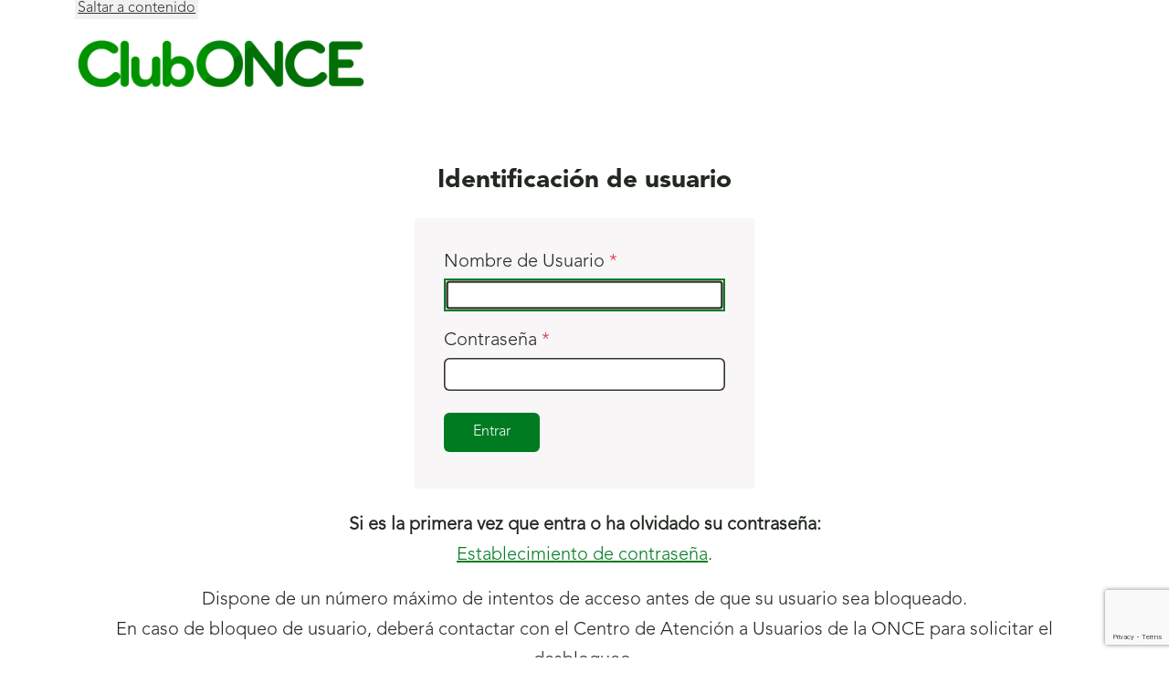

--- FILE ---
content_type: text/html;charset=utf-8
request_url: https://club.once.es/afiliados/login?came_from=https%3A//club.once.es/afiliados/servicios
body_size: 6801
content:
<!DOCTYPE html>
<html xmlns="http://www.w3.org/1999/xhtml" class="h-100" lang="es" xml:lang="es">
  <head><meta http-equiv="Content-Type" content="text/html; charset=UTF-8" />
    
    
    <title>
  Identificación de usuario - ClubONCE
  
</title>
    <meta charset="UTF-8" />
    <meta name="viewport" content="width=device-width, initial-scale=1.0, maximum-scale=5, minimum-scale=0.6666" />
    <link rel="icon" type="image/png" href="/afiliados/++theme++once-theme/favicons/favicon-96x96.png" sizes="96x96" />
    <link rel="icon" type="image/svg+xml" href="/afiliados/++theme++once-theme/favicons/favicon.svg" />
    <link rel="shortcut icon" href="/afiliados/++theme++once-theme/favicons/favicon.ico" />
    <link rel="apple-touch-icon" sizes="180x180" href="/afiliados/++theme++once-theme/favicons/apple-touch-icon.png" />
    <link rel="manifest" href="/afiliados/++theme++once-theme/favicons/site.webmanifest" />
  <meta charset="utf-8" /><meta name="msapplication-TileColor" content="#008F36" /><meta name="msapplication-config" content="none" /><meta name="theme-color" content="#ffffff" /><link rel="canonical" href="https://club.once.es/afiliados" /><link rel="preload icon" type="image/vnd.microsoft.icon" href="https://club.once.es/afiliados/favicon.ico?name=favicon.ico" /><link rel="mask-icon" href="https://club.once.es/afiliados/favicon.ico?name=favicon.ico" /><link rel="icon" sizes="32x32" type="image/png" href="++plone++weclub.theme/favicon-32x32.png" /><link rel="icon" sizes="16x16" type="image/png" href="++plone++weclub.theme/favicon-16x16.png" /><link rel="manifest" href="++plone++weclub.theme/app.webmanifest" /><link data-bundle="afiliado-boletin" href="https://club.once.es/afiliados/++webresource++7eb41bc0-89c1-58d3-860a-40175d2e0dfe/++plone++afiliado.boletin/afiliado-boletin.min.css" media="all" rel="stylesheet" type="text/css" /><link data-bundle="afiliados-anisoc-encuestas" href="https://club.once.es/afiliados/++webresource++74cbaff2-17eb-5577-8ee5-3d0fd58b8691/++plone++afiliados.anisoc.encuestas/anisoc.min.css" media="all" rel="stylesheet" type="text/css" /><link data-bundle="afiliados-avisos-obligatorios" href="https://club.once.es/afiliados/++webresource++47afcfe0-d754-5a3c-ac47-43d8f532fc92/++plone++afiliado.avisosObligatorios/afiliado.avisosObligatorios.min.css" media="all" rel="stylesheet" type="text/css" /><link data-bundle="afiliados-bdo" href="https://club.once.es/afiliados/++webresource++7dcc7e9e-5b0d-5235-ab51-b2bfe395859f/++plone++afiliados.bdo/afiliados-bdo.min.css" media="all" rel="stylesheet" type="text/css" /><link data-bundle="afiliados-podcast" href="https://club.once.es/afiliados/++webresource++74ebe626-2411-5b45-92e6-63b7411f4190/++plone++afiliados.podcast/afiliados.podcast.min.css" media="all" rel="stylesheet" type="text/css" /><link data-bundle="afiliados-venta-materiales" href="https://club.once.es/afiliados/++webresource++68753a3e-8f6c-59e9-a2b8-49666344ce5a/++plone++afiliados.venta_materiales/venta-materiales.min.css" media="all" rel="stylesheet" type="text/css" /><link data-bundle="collective-comunicacionesonce" href="https://club.once.es/afiliados/++webresource++64cfa288-fa79-5862-a0c8-e2be9aa9286a/++plone++collective.comunicacionesonce/collective.comunicacionesonce.min.css" media="all" rel="stylesheet" type="text/css" /><link data-bundle="collective-enlacesConTexto" href="https://club.once.es/afiliados/++webresource++44442943-a336-5810-b90b-fc581b7ade41/++plone++collective.enlacesConTexto/collective.enlacesConTexto.min.css" media="all" rel="stylesheet" type="text/css" /><link data-bundle="collective-externalWebsitesLinks" href="https://club.once.es/afiliados/++webresource++24c927ce-bb0b-57a6-84e3-b9786e891839/++plone++collective.externalWebsitesLinks/collective.externalWebsitesLinks.min.css" media="all" rel="stylesheet" type="text/css" /><link data-bundle="collective-html5video" href="https://club.once.es/afiliados/++webresource++7fa47b1f-62e0-5191-b231-115ce628a687/++plone++collective.html5video/collective.html5video.min.css" media="all" rel="stylesheet" type="text/css" /><link data-bundle="once-carousel" href="https://club.once.es/afiliados/++webresource++b5d6989c-d25b-5cb5-ab05-59b0a33b00ba/++plone++once.carousel/carousel.min.css" media="all" rel="stylesheet" type="text/css" /><link data-bundle="once-noticia" href="https://club.once.es/afiliados/++webresource++31ef337d-da5b-53f2-a037-f8b0855fd915/++plone++once.noticia/once.noticia.min.css" media="all" rel="stylesheet" type="text/css" /><link data-bundle="once-zonacreativ" href="https://club.once.es/afiliados/++webresource++d68b8f20-1cb8-5c1e-9b79-d156290287de/++plone++once.zonacreativ/once-zonacreativ.min.css" media="all" rel="stylesheet" type="text/css" /><link data-bundle="plone-fullscreen" href="https://club.once.es/afiliados/++webresource++ac83a459-aa2c-5a45-80a9-9d3e95ae0847/++plone++static/plone-fullscreen/fullscreen.css" media="all" rel="stylesheet" type="text/css" /><link data-bundle="portal-banner" href="https://club.once.es/afiliados/++webresource++c6ee0357-96dc-5159-8196-705835e13577/++plone++portal.banner/portal.banner.min.css" media="all" rel="stylesheet" type="text/css" /><link data-bundle="portal-sugerencia" href="https://club.once.es/afiliados/++webresource++bf41e2f5-a4a2-5059-a638-4bb2a10d2b79/++plone++portal.sugerencia/portal.sugerencia.min.css" media="all" rel="stylesheet" type="text/css" /><link data-bundle="portal.favoritos" href="https://club.once.es/afiliados/++webresource++5c6857c2-fac2-5d41-b3c2-3bf2df4fb215/++plone++portal.favoritos/portal.favoritos.min.css" media="all" rel="stylesheet" type="text/css" /><link data-bundle="portlet-twitter" href="https://club.once.es/afiliados/++webresource++eaf9ac2e-6598-5673-b9ba-3f3f96a5fefe/++plone++portlet.twitter/portlet.twitter.min.css" media="all" rel="stylesheet" type="text/css" /><link data-bundle="portlet-youknow" href="https://club.once.es/afiliados/++webresource++cbe9c2de-c05a-5f88-85f9-0e82b7d8fad0/++plone++portlet.youknow/portlet.youknow.min.css" media="all" rel="stylesheet" type="text/css" /><link data-bundle="products-zonapersonal" href="https://club.once.es/afiliados/++webresource++335803c3-4dec-5d23-b708-a5c76d51e254/++plone++products.zonapersonal/products.zonapersonal.min.css" media="all" rel="stylesheet" type="text/css" /><link href="https://club.once.es/afiliados/++webresource++a2d945d0-4db2-5c95-8a79-733292685a43/++theme++once-theme/styles/theme.min.css" media="all" rel="stylesheet" type="text/css" /><script async="True" data-bundle="plone-fullscreen" defer="True" integrity="sha384-yAbXscL0aoE/0AkFhaGNz6d74lDy9Cz7PXfkWNqRnFm0/ewX0uoBBoyPBU5qW7Nr" src="https://club.once.es/afiliados/++webresource++6aa4c841-faf5-51e8-8109-90bd97e7aa07/++plone++static/plone-fullscreen/fullscreen.js"></script><script data-bundle="plone" integrity="sha384-wh0VnVXMo+/Hii4bP6B+rGcxSUYF2Yv+0upcG6D3WJBCm2T/Gebz/sUvjLHJZCxd" src="https://club.once.es/afiliados/++webresource++0111fce9-a67d-5221-b959-a5c2e35562dd/++plone++once.patterns/bundles/patterns.min.js"></script><script data-bundle="plugin.autenticacion" integrity="sha384-ko1Ulu3W3tGNo359e+6Fbl+KmuD8Mkr5tGNQMCYD4ovycFnJxvXV5isfA7xSNd/L" src="https://club.once.es/afiliados/++webresource++fa74d3fd-59d3-53dd-acd4-fd05b296fa8f/++plone++plugin.autenticacion/show_password_fields.min.js"></script><script data-bundle="once.municipiosyprovincias" integrity="sha384-LBQhOmVfVO1xz9f3kOUCp3bfcS6uacsiW/lij5+ml7FVmL7eJdhYnVNxCHTbgJ5T" src="https://club.once.es/afiliados/++webresource++086e6e3b-04a2-5be0-80ad-2ace7391aa08/++plone++once.municipiosyprovincias/once.municipiosyprovincias.min.js"></script><script data-bundle="once-plone6theme" integrity="sha384-LCQceI3OJv7Dw2XjoR9ec0SheAYow/We47PcJVrfad5jcc2jO/szHhGcY2uSMuRu" src="https://club.once.es/afiliados/++webresource++890993c6-0790-5187-9056-d82f9de4bc54/++plone++once.plone6theme/once.plone6theme.min.js"></script><script async="True" data-bundle="once-noticia" integrity="sha384-fS63huyWXSndl6sKvSJ8cbnwc2b4XvY78snq8XGdYLti7vEQV9zinj3w4+7vTPCv" src="https://club.once.es/afiliados/++webresource++2b13adf0-0001-5ac2-98c7-9ef157b39811/++plone++once.noticia/once.noticia.min.js"></script><script data-bundle="once-carousel" integrity="sha384-rZTOIHPcATFfExSS7RZsiCSjNqfL+QAw4UJVDIgiwAT+vVIYii2qLXEwzrU62IHg" src="https://club.once.es/afiliados/++webresource++b28b15dd-639a-57c2-9f6c-6210aefd1900/++plone++once.carousel/carousel.min.js"></script><script async="True" data-bundle="masterselectScript" defer="True" integrity="sha384-+qj0zDgqL0QS1O7F8FF6KqME4H1ji76FxSxAqeQoCYhHhVmWhXX5fgjG0vtUOmBW" src="https://club.once.es/afiliados/++webresource++ea766885-1e74-5cf0-9abc-e0d5fb2d2c00/++resource++plone.formwidget.masterselect/masterselect.js"></script><script async="True" data-bundle="datagridfield-bundle" defer="True" integrity="sha384-CupmH1l10j4HILc9peq1rJ5TDuI8AGHC2PQYtElQCgcWaT26GH/ZBvuSKbvHhBiU" src="https://club.once.es/afiliados/++webresource++47c571b1-488f-51b1-bd64-dc096f9f5d6b/++resource++collective.z3cform.datagridfield/datagridfield-remote.min.js"></script><script data-bundle="collective-html5video" integrity="sha384-ZuqibMsOHM3HLnk2hEve+w8okoNwPw7m+ZhEppPvEF5s9qzQQFy/SPxpsGbWGKGX" src="https://club.once.es/afiliados/++webresource++3ff61be8-49aa-5e1b-8589-b51d465ace13/++plone++collective.html5video/collective.html5video.min.js"></script><script async="True" data-bundle="collective-externalWebsitesLinks" integrity="sha384-Td6BFNLzimyzJs08ubpTlUmU83pA9XBbsXQSA6NvX4Tyce4MFEJjBNiwMPGrMe/B" src="https://club.once.es/afiliados/++webresource++254488d7-dc2b-5024-a8be-c31da6c42b91/++plone++collective.externalWebsitesLinks/collective.externalWebsitesLinks.min.js"></script><script async="True" data-bundle="collective-enlacesConTexto" integrity="sha384-r5zg4Y90BoIroVenZ6K4HdgK/TQsS2grJ/FwIexX4Yfotelu2hMLfdUffDQ8aMAq" src="https://club.once.es/afiliados/++webresource++eeedb98e-3b8c-574d-b677-d4a1419fe0f6/++plone++collective.enlacesConTexto/collective.enlacesConTexto.min.js"></script><script async="True" data-bundle="afiliados-venta-materiales" defer="True" integrity="sha384-ox7EKhCYTuYPnE5oL305FkLMbPSVMgbp0fzSrVHCYYD6lbp9aGrFJ3c6id9JCtLZ" src="https://club.once.es/afiliados/++webresource++b238890f-92eb-5897-b7de-1b5223017848/++plone++afiliados.venta_materiales/venta-materiales.min.js"></script><script data-bundle="afiliados-avisos-obligatorios" integrity="sha384-rcTWAnwvkTo5b1YDTCLX4IR8mLwvfD0X5KJxoaJSy5rzMNQ4mBNH4jzsb/2ssF5j" src="https://club.once.es/afiliados/++webresource++ba2f5cf8-eca6-59af-80b4-d7e09b1d065f/++plone++afiliado.avisosObligatorios/afiliado.avisosObligatorios.min.js"></script></head>

  <body class="d-flex flex-column h-100 acc-highlight col-content desktop frontend icons-on portaltype-plone-site site-afiliados template-login thumbs-on userrole-anonymous viewpermission-none" id="visual-portal-wrapper" dir="ltr" data-base-url="https://club.once.es/afiliados" data-view-url="https://club.once.es/afiliados" data-portal-url="https://club.once.es/afiliados" data-i18ncatalogurl="https://club.once.es/afiliados/plonejsi18n" data-pat-pickadate="{&quot;date&quot;: {&quot;selectYears&quot;: 200}, &quot;time&quot;: {&quot;interval&quot;: 5 } }" data-pat-plone-modal="{&quot;actionOptions&quot;: {&quot;displayInModal&quot;: false}}" data-pat-once-plone-modal="{&quot;actionOptions&quot;: {&quot;displayInModal&quot;: false}}"><div id="header-group">
      <div class="outer-wrapper flex-shrink-0">
        <div class="container pb-1 d-flex justify-content-between align-items-center order-lg-first w-auto" id="skip-links-user-actions">
        <div id="skip-links">
  <a accesskey="1" class="skip-to-content" tabindex="1" href="https://club.once.es/afiliados/login?came_from=https%3A//club.once.es/afiliados/servicios#content">Saltar a contenido</a>

  
</div></div>
        <header class="container d-flex pt-3 flex-column justify-content-between align-items-lg-start flex-lg-row" id="content-header">
          <div class="pb-3 d-flex justify-content-between align-items-center order-lg-first w-auto" id="portal-logo-wrapper">
            <a id="portal-logo" href="https://club.once.es/afiliados">
  <img alt="Página de inicio: ClubONCE" src="https://club.once.es/afiliados/@@site-logo/logo.png" /></a>
            <div class="navbar navbar-expand-lg" id="navbar-toggler-wrapper">
              <!-- <h1 class="sr-only">Men&uacute; principal</h1> -->
              <button class="navbar-toggler border-secondary" aria-controls="offcanvasNavbar" aria-label="Mostrar/ocultar navegación" type="button" data-bs-target="#offcanvasNavbar" data-bs-toggle="offcanvas">
                <span class="navbar-toggler-icon"></span>
              </button>
            </div>
          </div>

          <div class="content-header-right d-flex flex-wrap justify-content-between align-items-center">

            
          </div>

        </header>

        <div id="mainnavigation-wrapper">
          <div id="mainnavigation">
            <h1 class="sr-only">Menú principal</h1>
            <nav class="navbar navbar-expand-lg pat-navigationmarker" id="portal-globalnav-wrapper" role="navigation" aria-label="Menú principal">
              <div class="container">
                <div class="offcanvas offcanvas-end" id="offcanvasNavbar" aria-labelledby="offcanvasNavbarLabel" tabindex="-1">
                  <div class="offcanvas-header justify-content-end">
                    <button class="btn-close text-reset" aria-label="Cerrar navegación" type="button" data-bs-dismiss="offcanvas"></button>
                  </div>
                  <div class="offcanvas-body align-items-center">
                    <ul class="navbar-nav me-auto" id="portal-globalnav"></ul>
                  </div>
                </div>
              </div>
            </nav>
          </div>
        </div>
      </div>
    </div><div class="outer-wrapper flex-shrink-0">
      
      
      

      <div id="above-content-wrapper">
        <div id="viewlet-above-content">
    



    <div class="container">                            
        
    </div>

</div>
      </div>

      <div class="container-full">
        <div class="container">
          <div class="row">
            <aside class="col-12" id="global_statusmessage">
        

        <div>
        </div>
      </aside>
          </div>
          <main class="row" role="main" aria-labelledby="parent-fieldname-title" id="main-container">
            <section id="portal-column-content">

        

          

            

              <article id="content">

                
    
      <div class="op6form">
        <div class="col-lg-4 mx-auto">
          <h1 class="h3 text-center mb-4" id="parent-fieldname-title">Identificación de usuario</h1>
          <div id="login-form" class="card">
            <div class="alert alert-danger pat-cookietrigger" style="display:none">
              <strong>Error</strong>
              Cookies are not enabled. You must enable cookies before you can log in.
            </div>
            <div class="card-body shadow-sm">
              

                

                <form data-pat-autotoc="levels: legend; section: fieldset; className: autotabs" class="rowlike pat-formunloadalert pat-formautofocus   login view-name-login" action="https://club.once.es/afiliados/login" method="post" novalidate="novalidate" enctype="multipart/form-data" id="LoginForm">

                    

                    
                      

                      <!-- Default fieldset -->
                      

                          

                              

                              
                                  
                                      
                                          
                                              <div class="col-auto mb-3 field fieldname-__ac_name widget-mode-input empty False" id="formfield-__ac_name" data-fieldname="__ac_name">
  
  
    <label class="form-label" id="__ac_name-label" for="__ac_name">
      Nombre de Usuario

      <span class="required" title="Obligatorio"></span>
    </label>
    
  
  
  <input name="__ac_name" type="text" id="__ac_name" class="text-widget required form-control" required="required" />



  

  

</div>

                                          
                                      
                                  
                                      
                                          
                                              <div class="col-auto mb-3 field fieldname-__ac_password widget-mode-input empty False" id="formfield-__ac_password" data-fieldname="__ac_password">
  
  
    <label class="form-label" id="__ac_password-label" for="__ac_password">
      Contraseña

      <span class="required" title="Obligatorio"></span>
    </label>
    
  
  
  <input name="__ac_password" type="password" id="__ac_password" class="password-widget required form-control" required="required" />



  

  

</div>

                                          
                                      
                                  
                                      
                                          
                                              <div class="col-auto mb-3 field fieldname-came_from widget-mode-hidden False" id="formfield-came_from" data-fieldname="came_from">
  
  
    
    
  
  
<input id="came_from" name="came_from" value="https://club.once.es/afiliados/servicios" class="hidden-widget" type="hidden" />



  

  

</div>

                                          
                                      
                                  
                                      
                                          
                                              <div class="col-auto mb-3 field fieldname-captcha widget-mode-input empty False" id="formfield-captcha" data-fieldname="captcha">
  
  
    
    
  
  

<script src="https://www.google.com/recaptcha/api.js?render=6LfG52QqAAAAAFrfiniSOLPcXu20kW4GC8vPOLoM"></script>

  <div id="g-recaptcha" data-sitekey="6LfG52QqAAAAAFrfiniSOLPcXu20kW4GC8vPOLoM"></div>

  <input type="hidden" id="g-recaptcha-response" name="g-recaptcha-response" value="" />
  <input type="hidden" id="captcha" name="captcha" value="" />
  <input type="hidden" name="action" id="g-recaptcha-response-action" value="submit" />

  <script>var key = '6LfG52QqAAAAAFrfiniSOLPcXu20kW4GC8vPOLoM';</script>
  <script>var widget_name = '#captcha';</script>
  <script>
    grecaptcha.ready(function() {
      grecaptcha.execute(key, {action: 'submit'}).then(function(token) {
        $('#g-recaptcha-response').val(token);
        $(widget_name).val(token);
      });
    });
    setInterval(function () {
      grecaptcha.ready(function () {
        grecaptcha.execute(key, {action: 'submit'}).then(function(token) {
          $('#g-recaptcha-response').val(token);
          $(widget_name).val(token);
        });
      });
    }, 90 * 1000);
  </script>



  

  

</div>

                                          
                                      
                                  
                              
                          

                          <!-- Secondary fieldsets -->
                          

                      
                    

                    

                    
                      
                        <div class="formControls">
                          
                            
  <button name="buttons.login" type="submit" value="Entrar" id="buttons-login" class="submit-widget btn btn-primary" title="Entrar" required="">Entrar</button>


                          
                       </div>
                      
                    

                    
                    

                </form>
            
            </div>
          </div>
          
        </div>
        <div class="footer mt-4 text-center">

          
    <div id="login-forgotten-password">
      <div>
        <strong>Si es la primera vez que entra o ha olvidado su contraseña:</strong>
        <p class="enlacesLogin discreet">
          <a href="restablecimiento-clave-segura">Establecimiento de contraseña</a>.
        </p>
        <div>Dispone de un <span>número</span> máximo de
          
          intentos de acceso antes de que su usuario sea bloqueado.
        </div>
        <div>En caso de bloqueo de usuario, deberá contactar
          con el Centro de Atención a Usuarios de la ONCE para solicitar el desbloqueo.
        </div>
      </div>
      
    </div>
  
          
    <div class="app-once mt-3">
      <a class="d-inline-block p-2" href="https://www.once.es/Apps/club-once.html">
        <img class="border rounded d-inline-block" src="https://club.once.es/afiliados/++plone++plugin.autenticacion/app-clubon-once-2022.png" alt="" /><span class="d-inline-block">Descarga la App para Afiliados de la ONCE</span>
      </a>
    </div>
  
          
    <div class="mt-3">
      Si tiene problemas en la identificación, puede ponerse en contacto con el Centro de Atención a Usuarios 
      de la ONCE en el teléfono habitual, si llama desde un teléfono corporativo, o en el número
      911 864 797.
      El horario de atención será de lunes a viernes de 07:45 a 23:00 horas, y el sábado y domingo de 17:30 a 22:00 horas.
    </div>
  
        </div>
      </div>
    
  
                <footer>
                  <div id="viewlet-below-content"></div>
                </footer>
              </article>
            
          

        
      </section>
            
            
          </main>
          <!--/row-->
        </div>
      </div>
      <!--/container-->

    </div><!--/outer-wrapper --><footer class="mt-auto" id="portal-footer-wrapper">
      <div id="portal-footer">
        <div class="container">
          <div class="doormat row portletFooter">
    <!-- Footer -->
    
    
    
    
  </div>
          <!--<div class="copyright row">
          <div class="col-12"></div>
        </div>
        <div class="colophon row">
          <div class="col-12"></div>
        </div>
        <div class="site-actions row">
          <div class="col-12"></div>
        </div>-->
        </div>
      </div>
      <div class="container" id="portal-footer-bottom">
        <ul id="footer-links-viewlet">
  
    
      <li id="siteaction-accessibility">
        <a href="https://club.once.es/afiliados/accesibilidad" title="Accesibilidad">Accesibilidad</a>
      </li>
    
    
  
  
    
      <li id="siteaction-aviso-legal">
        <a href="https://club.once.es/afiliados/aviso-legal" title="Aviso legal">Aviso legal</a>
      </li>
    
    
  
  
    
      <li id="siteaction-politica-privacidad">
        <a href="https://club.once.es/afiliados/politica-privacidad" title="Política de privacidad">Política de privacidad</a>
      </li>
    
    
  
  
    
      <li id="siteaction-sitemap">
        <a href="https://club.once.es/afiliados/sitemap" title="Mapa Web">Mapa Web</a>
      </li>
    
    
  
  
    
    
      <li id="siteaction-contact">
        <a class="pat-plone-modal" href="https://club.once.es/afiliados/@@contact-info-modal" data-pat-plone-modal="{}" title="Contacto">Contacto</a>
      </li>
    
  
  
    
      <li id="siteaction-cookies">
        <a href="https://club.once.es/afiliados/cookies" title="Política de cookies">Política de cookies</a>
      </li>
    
    
  
  
    
      <li id="siteaction-canal-de-denuncias">
        <a href="https://canaldedenunciasonce.integrityline.com" title="Canal de denuncias ONCE">Canal de denuncias ONCE</a>
      </li>
    
    
  
</ul>
        <div id="footer-logos-viewlet">
  <img src="https://club.once.es/afiliados/++plone++once.plone6theme/footer-logo-gs-once-v2.png" title="Grupo Social ONCE" alt="Logotipo del Grupo Social ONCE" id="gs-once" />
</div>
        <div id="social-network-links">
  <ul>
    <li>
      <a href="https://facebook.com/ONCE.org" target="_blank"><span class="sr-only">Síguenos en Facebook (se abrirá en ventana nueva)</span>
        <img alt="" src="https://club.once.es/afiliados//++plone++once.plone6theme/ico-fb-social-links.png" />
      </a>
    </li>
    <li>
      <a href="https://x.com/ONCE_oficial" target="_blank"><span class="sr-only">Síguenos en X (se abrirá en ventana nueva)</span>
        <img alt="" src="https://club.once.es/afiliados//++plone++once.plone6theme/ico-x-social-links.png" />
      </a>
    </li>
    <li>
      <a href="https://www.youtube.com/channel/UCjiuzuJX8WRU_mIy8kIgXAQ" target="_blank"><span class="sr-only">Síguenos en Youtube (se abrirá en ventana nueva)</span>
        <img alt="" src="https://club.once.es/afiliados//++plone++once.plone6theme/ico-yt-social-links.png" />
      </a>
    </li>
    <li>
      <a href="https://www.once.es/blog" target="_blank"><span class="sr-only">Síguenos en nuestro Blog ONCE (se abrirá en ventana nueva)</span>
        <img alt="" src="https://club.once.es/afiliados//++plone++once.plone6theme/ico-blog-social-links.png" />
      </a>
    </li>
    <li>
      <a href="https://www.instagram.com/once.es" target="_blank"><span class="sr-only">Síguenos en Instagram (se abrirá en ventana nueva)</span>
        <img alt="" src="https://club.once.es/afiliados//++plone++once.plone6theme/ico-ig-social-links.png" />
      </a>
    </li>
    <li>
      <a href="https://www.linkedin.com/company/once" target="_blank"><span class="sr-only">Síguenos en LinkedIn (se abrirá en ventana nueva)</span>
        <img alt="" src="https://club.once.es/afiliados//++plone++once.plone6theme/ico-lin-social-links.png" />
      </a>
    </li>
    <li>
      <a href="https://www.tiktok.com/@once_org" target="_blank"><span class="sr-only">Síguenos en TikTok (se abrirá en ventana nueva)</span>
        <img alt="" src="https://club.once.es/afiliados//++plone++once.plone6theme/ico-tik-social-links.png" />
      </a>
    </li>
  </ul>
</div>
        <div id="transparency-law-viewlet">
  <p>LEY DE TRANSPARENCIA</p>
  <p>Esta web se ajusta a lo establecido en la Ley 19/2013, de 9 de diciembre, de transparencia, acceso a la información pública y buen gobierno.</p>
</div>
        <div id="once-copyright">
  <p>© ONCE <span>2026</span>
  </p>
</div>
      </div>
    </footer><div id="go-to-top-viewlet">
  <a href="https://club.once.es/afiliados/login?came_from=https%3A//club.once.es/afiliados/servicios" class="go-to-top" title="Subir">
    <img src="https://club.once.es/afiliados/++plone++once.plone6theme/logo-arrow-top.png" alt="" />

    <span>subir</span>
  </a>
  <!-- <script type="text/javascript">
    $(document).ready(function() {
      $(window).scroll(function() {
        if ($(this).scrollTop() > 900) {
          $("#go-to-top-viewlet").fadeIn();
        } else {
          $("#go-to-top-viewlet").fadeOut();
        }
      });

      $("#go-to-top-viewlet .go-to-top").click(function() {
        $("html, body")
          .animate({ scrollTop: 0 }, 200)
          .focus();
        return false;
      });
    });
  </script> -->
  <script type="text/javascript">
  $(document).ready(function() {
    $(window).scroll(function() {
      // Calcula el 60% de la altura total del documento
      var scrollTrigger = $(document).height() * 0.6;

      if ($(this).scrollTop() > scrollTrigger) {
        $("#go-to-top-viewlet").fadeIn();
      } else {
        $("#go-to-top-viewlet").fadeOut();
      }
    });

    $("#go-to-top-viewlet .go-to-top").click(function() {
      $("html, body")
        .animate({ scrollTop: 0 }, 100)
        .focus();
      return false;
    });
  });
</script>

</div></body>

</html>

--- FILE ---
content_type: text/html; charset=utf-8
request_url: https://www.google.com/recaptcha/api2/anchor?ar=1&k=6LfG52QqAAAAAFrfiniSOLPcXu20kW4GC8vPOLoM&co=aHR0cHM6Ly9jbHViLm9uY2UuZXM6NDQz&hl=en&v=N67nZn4AqZkNcbeMu4prBgzg&size=invisible&anchor-ms=20000&execute-ms=30000&cb=57km1gwzxtoe
body_size: 48591
content:
<!DOCTYPE HTML><html dir="ltr" lang="en"><head><meta http-equiv="Content-Type" content="text/html; charset=UTF-8">
<meta http-equiv="X-UA-Compatible" content="IE=edge">
<title>reCAPTCHA</title>
<style type="text/css">
/* cyrillic-ext */
@font-face {
  font-family: 'Roboto';
  font-style: normal;
  font-weight: 400;
  font-stretch: 100%;
  src: url(//fonts.gstatic.com/s/roboto/v48/KFO7CnqEu92Fr1ME7kSn66aGLdTylUAMa3GUBHMdazTgWw.woff2) format('woff2');
  unicode-range: U+0460-052F, U+1C80-1C8A, U+20B4, U+2DE0-2DFF, U+A640-A69F, U+FE2E-FE2F;
}
/* cyrillic */
@font-face {
  font-family: 'Roboto';
  font-style: normal;
  font-weight: 400;
  font-stretch: 100%;
  src: url(//fonts.gstatic.com/s/roboto/v48/KFO7CnqEu92Fr1ME7kSn66aGLdTylUAMa3iUBHMdazTgWw.woff2) format('woff2');
  unicode-range: U+0301, U+0400-045F, U+0490-0491, U+04B0-04B1, U+2116;
}
/* greek-ext */
@font-face {
  font-family: 'Roboto';
  font-style: normal;
  font-weight: 400;
  font-stretch: 100%;
  src: url(//fonts.gstatic.com/s/roboto/v48/KFO7CnqEu92Fr1ME7kSn66aGLdTylUAMa3CUBHMdazTgWw.woff2) format('woff2');
  unicode-range: U+1F00-1FFF;
}
/* greek */
@font-face {
  font-family: 'Roboto';
  font-style: normal;
  font-weight: 400;
  font-stretch: 100%;
  src: url(//fonts.gstatic.com/s/roboto/v48/KFO7CnqEu92Fr1ME7kSn66aGLdTylUAMa3-UBHMdazTgWw.woff2) format('woff2');
  unicode-range: U+0370-0377, U+037A-037F, U+0384-038A, U+038C, U+038E-03A1, U+03A3-03FF;
}
/* math */
@font-face {
  font-family: 'Roboto';
  font-style: normal;
  font-weight: 400;
  font-stretch: 100%;
  src: url(//fonts.gstatic.com/s/roboto/v48/KFO7CnqEu92Fr1ME7kSn66aGLdTylUAMawCUBHMdazTgWw.woff2) format('woff2');
  unicode-range: U+0302-0303, U+0305, U+0307-0308, U+0310, U+0312, U+0315, U+031A, U+0326-0327, U+032C, U+032F-0330, U+0332-0333, U+0338, U+033A, U+0346, U+034D, U+0391-03A1, U+03A3-03A9, U+03B1-03C9, U+03D1, U+03D5-03D6, U+03F0-03F1, U+03F4-03F5, U+2016-2017, U+2034-2038, U+203C, U+2040, U+2043, U+2047, U+2050, U+2057, U+205F, U+2070-2071, U+2074-208E, U+2090-209C, U+20D0-20DC, U+20E1, U+20E5-20EF, U+2100-2112, U+2114-2115, U+2117-2121, U+2123-214F, U+2190, U+2192, U+2194-21AE, U+21B0-21E5, U+21F1-21F2, U+21F4-2211, U+2213-2214, U+2216-22FF, U+2308-230B, U+2310, U+2319, U+231C-2321, U+2336-237A, U+237C, U+2395, U+239B-23B7, U+23D0, U+23DC-23E1, U+2474-2475, U+25AF, U+25B3, U+25B7, U+25BD, U+25C1, U+25CA, U+25CC, U+25FB, U+266D-266F, U+27C0-27FF, U+2900-2AFF, U+2B0E-2B11, U+2B30-2B4C, U+2BFE, U+3030, U+FF5B, U+FF5D, U+1D400-1D7FF, U+1EE00-1EEFF;
}
/* symbols */
@font-face {
  font-family: 'Roboto';
  font-style: normal;
  font-weight: 400;
  font-stretch: 100%;
  src: url(//fonts.gstatic.com/s/roboto/v48/KFO7CnqEu92Fr1ME7kSn66aGLdTylUAMaxKUBHMdazTgWw.woff2) format('woff2');
  unicode-range: U+0001-000C, U+000E-001F, U+007F-009F, U+20DD-20E0, U+20E2-20E4, U+2150-218F, U+2190, U+2192, U+2194-2199, U+21AF, U+21E6-21F0, U+21F3, U+2218-2219, U+2299, U+22C4-22C6, U+2300-243F, U+2440-244A, U+2460-24FF, U+25A0-27BF, U+2800-28FF, U+2921-2922, U+2981, U+29BF, U+29EB, U+2B00-2BFF, U+4DC0-4DFF, U+FFF9-FFFB, U+10140-1018E, U+10190-1019C, U+101A0, U+101D0-101FD, U+102E0-102FB, U+10E60-10E7E, U+1D2C0-1D2D3, U+1D2E0-1D37F, U+1F000-1F0FF, U+1F100-1F1AD, U+1F1E6-1F1FF, U+1F30D-1F30F, U+1F315, U+1F31C, U+1F31E, U+1F320-1F32C, U+1F336, U+1F378, U+1F37D, U+1F382, U+1F393-1F39F, U+1F3A7-1F3A8, U+1F3AC-1F3AF, U+1F3C2, U+1F3C4-1F3C6, U+1F3CA-1F3CE, U+1F3D4-1F3E0, U+1F3ED, U+1F3F1-1F3F3, U+1F3F5-1F3F7, U+1F408, U+1F415, U+1F41F, U+1F426, U+1F43F, U+1F441-1F442, U+1F444, U+1F446-1F449, U+1F44C-1F44E, U+1F453, U+1F46A, U+1F47D, U+1F4A3, U+1F4B0, U+1F4B3, U+1F4B9, U+1F4BB, U+1F4BF, U+1F4C8-1F4CB, U+1F4D6, U+1F4DA, U+1F4DF, U+1F4E3-1F4E6, U+1F4EA-1F4ED, U+1F4F7, U+1F4F9-1F4FB, U+1F4FD-1F4FE, U+1F503, U+1F507-1F50B, U+1F50D, U+1F512-1F513, U+1F53E-1F54A, U+1F54F-1F5FA, U+1F610, U+1F650-1F67F, U+1F687, U+1F68D, U+1F691, U+1F694, U+1F698, U+1F6AD, U+1F6B2, U+1F6B9-1F6BA, U+1F6BC, U+1F6C6-1F6CF, U+1F6D3-1F6D7, U+1F6E0-1F6EA, U+1F6F0-1F6F3, U+1F6F7-1F6FC, U+1F700-1F7FF, U+1F800-1F80B, U+1F810-1F847, U+1F850-1F859, U+1F860-1F887, U+1F890-1F8AD, U+1F8B0-1F8BB, U+1F8C0-1F8C1, U+1F900-1F90B, U+1F93B, U+1F946, U+1F984, U+1F996, U+1F9E9, U+1FA00-1FA6F, U+1FA70-1FA7C, U+1FA80-1FA89, U+1FA8F-1FAC6, U+1FACE-1FADC, U+1FADF-1FAE9, U+1FAF0-1FAF8, U+1FB00-1FBFF;
}
/* vietnamese */
@font-face {
  font-family: 'Roboto';
  font-style: normal;
  font-weight: 400;
  font-stretch: 100%;
  src: url(//fonts.gstatic.com/s/roboto/v48/KFO7CnqEu92Fr1ME7kSn66aGLdTylUAMa3OUBHMdazTgWw.woff2) format('woff2');
  unicode-range: U+0102-0103, U+0110-0111, U+0128-0129, U+0168-0169, U+01A0-01A1, U+01AF-01B0, U+0300-0301, U+0303-0304, U+0308-0309, U+0323, U+0329, U+1EA0-1EF9, U+20AB;
}
/* latin-ext */
@font-face {
  font-family: 'Roboto';
  font-style: normal;
  font-weight: 400;
  font-stretch: 100%;
  src: url(//fonts.gstatic.com/s/roboto/v48/KFO7CnqEu92Fr1ME7kSn66aGLdTylUAMa3KUBHMdazTgWw.woff2) format('woff2');
  unicode-range: U+0100-02BA, U+02BD-02C5, U+02C7-02CC, U+02CE-02D7, U+02DD-02FF, U+0304, U+0308, U+0329, U+1D00-1DBF, U+1E00-1E9F, U+1EF2-1EFF, U+2020, U+20A0-20AB, U+20AD-20C0, U+2113, U+2C60-2C7F, U+A720-A7FF;
}
/* latin */
@font-face {
  font-family: 'Roboto';
  font-style: normal;
  font-weight: 400;
  font-stretch: 100%;
  src: url(//fonts.gstatic.com/s/roboto/v48/KFO7CnqEu92Fr1ME7kSn66aGLdTylUAMa3yUBHMdazQ.woff2) format('woff2');
  unicode-range: U+0000-00FF, U+0131, U+0152-0153, U+02BB-02BC, U+02C6, U+02DA, U+02DC, U+0304, U+0308, U+0329, U+2000-206F, U+20AC, U+2122, U+2191, U+2193, U+2212, U+2215, U+FEFF, U+FFFD;
}
/* cyrillic-ext */
@font-face {
  font-family: 'Roboto';
  font-style: normal;
  font-weight: 500;
  font-stretch: 100%;
  src: url(//fonts.gstatic.com/s/roboto/v48/KFO7CnqEu92Fr1ME7kSn66aGLdTylUAMa3GUBHMdazTgWw.woff2) format('woff2');
  unicode-range: U+0460-052F, U+1C80-1C8A, U+20B4, U+2DE0-2DFF, U+A640-A69F, U+FE2E-FE2F;
}
/* cyrillic */
@font-face {
  font-family: 'Roboto';
  font-style: normal;
  font-weight: 500;
  font-stretch: 100%;
  src: url(//fonts.gstatic.com/s/roboto/v48/KFO7CnqEu92Fr1ME7kSn66aGLdTylUAMa3iUBHMdazTgWw.woff2) format('woff2');
  unicode-range: U+0301, U+0400-045F, U+0490-0491, U+04B0-04B1, U+2116;
}
/* greek-ext */
@font-face {
  font-family: 'Roboto';
  font-style: normal;
  font-weight: 500;
  font-stretch: 100%;
  src: url(//fonts.gstatic.com/s/roboto/v48/KFO7CnqEu92Fr1ME7kSn66aGLdTylUAMa3CUBHMdazTgWw.woff2) format('woff2');
  unicode-range: U+1F00-1FFF;
}
/* greek */
@font-face {
  font-family: 'Roboto';
  font-style: normal;
  font-weight: 500;
  font-stretch: 100%;
  src: url(//fonts.gstatic.com/s/roboto/v48/KFO7CnqEu92Fr1ME7kSn66aGLdTylUAMa3-UBHMdazTgWw.woff2) format('woff2');
  unicode-range: U+0370-0377, U+037A-037F, U+0384-038A, U+038C, U+038E-03A1, U+03A3-03FF;
}
/* math */
@font-face {
  font-family: 'Roboto';
  font-style: normal;
  font-weight: 500;
  font-stretch: 100%;
  src: url(//fonts.gstatic.com/s/roboto/v48/KFO7CnqEu92Fr1ME7kSn66aGLdTylUAMawCUBHMdazTgWw.woff2) format('woff2');
  unicode-range: U+0302-0303, U+0305, U+0307-0308, U+0310, U+0312, U+0315, U+031A, U+0326-0327, U+032C, U+032F-0330, U+0332-0333, U+0338, U+033A, U+0346, U+034D, U+0391-03A1, U+03A3-03A9, U+03B1-03C9, U+03D1, U+03D5-03D6, U+03F0-03F1, U+03F4-03F5, U+2016-2017, U+2034-2038, U+203C, U+2040, U+2043, U+2047, U+2050, U+2057, U+205F, U+2070-2071, U+2074-208E, U+2090-209C, U+20D0-20DC, U+20E1, U+20E5-20EF, U+2100-2112, U+2114-2115, U+2117-2121, U+2123-214F, U+2190, U+2192, U+2194-21AE, U+21B0-21E5, U+21F1-21F2, U+21F4-2211, U+2213-2214, U+2216-22FF, U+2308-230B, U+2310, U+2319, U+231C-2321, U+2336-237A, U+237C, U+2395, U+239B-23B7, U+23D0, U+23DC-23E1, U+2474-2475, U+25AF, U+25B3, U+25B7, U+25BD, U+25C1, U+25CA, U+25CC, U+25FB, U+266D-266F, U+27C0-27FF, U+2900-2AFF, U+2B0E-2B11, U+2B30-2B4C, U+2BFE, U+3030, U+FF5B, U+FF5D, U+1D400-1D7FF, U+1EE00-1EEFF;
}
/* symbols */
@font-face {
  font-family: 'Roboto';
  font-style: normal;
  font-weight: 500;
  font-stretch: 100%;
  src: url(//fonts.gstatic.com/s/roboto/v48/KFO7CnqEu92Fr1ME7kSn66aGLdTylUAMaxKUBHMdazTgWw.woff2) format('woff2');
  unicode-range: U+0001-000C, U+000E-001F, U+007F-009F, U+20DD-20E0, U+20E2-20E4, U+2150-218F, U+2190, U+2192, U+2194-2199, U+21AF, U+21E6-21F0, U+21F3, U+2218-2219, U+2299, U+22C4-22C6, U+2300-243F, U+2440-244A, U+2460-24FF, U+25A0-27BF, U+2800-28FF, U+2921-2922, U+2981, U+29BF, U+29EB, U+2B00-2BFF, U+4DC0-4DFF, U+FFF9-FFFB, U+10140-1018E, U+10190-1019C, U+101A0, U+101D0-101FD, U+102E0-102FB, U+10E60-10E7E, U+1D2C0-1D2D3, U+1D2E0-1D37F, U+1F000-1F0FF, U+1F100-1F1AD, U+1F1E6-1F1FF, U+1F30D-1F30F, U+1F315, U+1F31C, U+1F31E, U+1F320-1F32C, U+1F336, U+1F378, U+1F37D, U+1F382, U+1F393-1F39F, U+1F3A7-1F3A8, U+1F3AC-1F3AF, U+1F3C2, U+1F3C4-1F3C6, U+1F3CA-1F3CE, U+1F3D4-1F3E0, U+1F3ED, U+1F3F1-1F3F3, U+1F3F5-1F3F7, U+1F408, U+1F415, U+1F41F, U+1F426, U+1F43F, U+1F441-1F442, U+1F444, U+1F446-1F449, U+1F44C-1F44E, U+1F453, U+1F46A, U+1F47D, U+1F4A3, U+1F4B0, U+1F4B3, U+1F4B9, U+1F4BB, U+1F4BF, U+1F4C8-1F4CB, U+1F4D6, U+1F4DA, U+1F4DF, U+1F4E3-1F4E6, U+1F4EA-1F4ED, U+1F4F7, U+1F4F9-1F4FB, U+1F4FD-1F4FE, U+1F503, U+1F507-1F50B, U+1F50D, U+1F512-1F513, U+1F53E-1F54A, U+1F54F-1F5FA, U+1F610, U+1F650-1F67F, U+1F687, U+1F68D, U+1F691, U+1F694, U+1F698, U+1F6AD, U+1F6B2, U+1F6B9-1F6BA, U+1F6BC, U+1F6C6-1F6CF, U+1F6D3-1F6D7, U+1F6E0-1F6EA, U+1F6F0-1F6F3, U+1F6F7-1F6FC, U+1F700-1F7FF, U+1F800-1F80B, U+1F810-1F847, U+1F850-1F859, U+1F860-1F887, U+1F890-1F8AD, U+1F8B0-1F8BB, U+1F8C0-1F8C1, U+1F900-1F90B, U+1F93B, U+1F946, U+1F984, U+1F996, U+1F9E9, U+1FA00-1FA6F, U+1FA70-1FA7C, U+1FA80-1FA89, U+1FA8F-1FAC6, U+1FACE-1FADC, U+1FADF-1FAE9, U+1FAF0-1FAF8, U+1FB00-1FBFF;
}
/* vietnamese */
@font-face {
  font-family: 'Roboto';
  font-style: normal;
  font-weight: 500;
  font-stretch: 100%;
  src: url(//fonts.gstatic.com/s/roboto/v48/KFO7CnqEu92Fr1ME7kSn66aGLdTylUAMa3OUBHMdazTgWw.woff2) format('woff2');
  unicode-range: U+0102-0103, U+0110-0111, U+0128-0129, U+0168-0169, U+01A0-01A1, U+01AF-01B0, U+0300-0301, U+0303-0304, U+0308-0309, U+0323, U+0329, U+1EA0-1EF9, U+20AB;
}
/* latin-ext */
@font-face {
  font-family: 'Roboto';
  font-style: normal;
  font-weight: 500;
  font-stretch: 100%;
  src: url(//fonts.gstatic.com/s/roboto/v48/KFO7CnqEu92Fr1ME7kSn66aGLdTylUAMa3KUBHMdazTgWw.woff2) format('woff2');
  unicode-range: U+0100-02BA, U+02BD-02C5, U+02C7-02CC, U+02CE-02D7, U+02DD-02FF, U+0304, U+0308, U+0329, U+1D00-1DBF, U+1E00-1E9F, U+1EF2-1EFF, U+2020, U+20A0-20AB, U+20AD-20C0, U+2113, U+2C60-2C7F, U+A720-A7FF;
}
/* latin */
@font-face {
  font-family: 'Roboto';
  font-style: normal;
  font-weight: 500;
  font-stretch: 100%;
  src: url(//fonts.gstatic.com/s/roboto/v48/KFO7CnqEu92Fr1ME7kSn66aGLdTylUAMa3yUBHMdazQ.woff2) format('woff2');
  unicode-range: U+0000-00FF, U+0131, U+0152-0153, U+02BB-02BC, U+02C6, U+02DA, U+02DC, U+0304, U+0308, U+0329, U+2000-206F, U+20AC, U+2122, U+2191, U+2193, U+2212, U+2215, U+FEFF, U+FFFD;
}
/* cyrillic-ext */
@font-face {
  font-family: 'Roboto';
  font-style: normal;
  font-weight: 900;
  font-stretch: 100%;
  src: url(//fonts.gstatic.com/s/roboto/v48/KFO7CnqEu92Fr1ME7kSn66aGLdTylUAMa3GUBHMdazTgWw.woff2) format('woff2');
  unicode-range: U+0460-052F, U+1C80-1C8A, U+20B4, U+2DE0-2DFF, U+A640-A69F, U+FE2E-FE2F;
}
/* cyrillic */
@font-face {
  font-family: 'Roboto';
  font-style: normal;
  font-weight: 900;
  font-stretch: 100%;
  src: url(//fonts.gstatic.com/s/roboto/v48/KFO7CnqEu92Fr1ME7kSn66aGLdTylUAMa3iUBHMdazTgWw.woff2) format('woff2');
  unicode-range: U+0301, U+0400-045F, U+0490-0491, U+04B0-04B1, U+2116;
}
/* greek-ext */
@font-face {
  font-family: 'Roboto';
  font-style: normal;
  font-weight: 900;
  font-stretch: 100%;
  src: url(//fonts.gstatic.com/s/roboto/v48/KFO7CnqEu92Fr1ME7kSn66aGLdTylUAMa3CUBHMdazTgWw.woff2) format('woff2');
  unicode-range: U+1F00-1FFF;
}
/* greek */
@font-face {
  font-family: 'Roboto';
  font-style: normal;
  font-weight: 900;
  font-stretch: 100%;
  src: url(//fonts.gstatic.com/s/roboto/v48/KFO7CnqEu92Fr1ME7kSn66aGLdTylUAMa3-UBHMdazTgWw.woff2) format('woff2');
  unicode-range: U+0370-0377, U+037A-037F, U+0384-038A, U+038C, U+038E-03A1, U+03A3-03FF;
}
/* math */
@font-face {
  font-family: 'Roboto';
  font-style: normal;
  font-weight: 900;
  font-stretch: 100%;
  src: url(//fonts.gstatic.com/s/roboto/v48/KFO7CnqEu92Fr1ME7kSn66aGLdTylUAMawCUBHMdazTgWw.woff2) format('woff2');
  unicode-range: U+0302-0303, U+0305, U+0307-0308, U+0310, U+0312, U+0315, U+031A, U+0326-0327, U+032C, U+032F-0330, U+0332-0333, U+0338, U+033A, U+0346, U+034D, U+0391-03A1, U+03A3-03A9, U+03B1-03C9, U+03D1, U+03D5-03D6, U+03F0-03F1, U+03F4-03F5, U+2016-2017, U+2034-2038, U+203C, U+2040, U+2043, U+2047, U+2050, U+2057, U+205F, U+2070-2071, U+2074-208E, U+2090-209C, U+20D0-20DC, U+20E1, U+20E5-20EF, U+2100-2112, U+2114-2115, U+2117-2121, U+2123-214F, U+2190, U+2192, U+2194-21AE, U+21B0-21E5, U+21F1-21F2, U+21F4-2211, U+2213-2214, U+2216-22FF, U+2308-230B, U+2310, U+2319, U+231C-2321, U+2336-237A, U+237C, U+2395, U+239B-23B7, U+23D0, U+23DC-23E1, U+2474-2475, U+25AF, U+25B3, U+25B7, U+25BD, U+25C1, U+25CA, U+25CC, U+25FB, U+266D-266F, U+27C0-27FF, U+2900-2AFF, U+2B0E-2B11, U+2B30-2B4C, U+2BFE, U+3030, U+FF5B, U+FF5D, U+1D400-1D7FF, U+1EE00-1EEFF;
}
/* symbols */
@font-face {
  font-family: 'Roboto';
  font-style: normal;
  font-weight: 900;
  font-stretch: 100%;
  src: url(//fonts.gstatic.com/s/roboto/v48/KFO7CnqEu92Fr1ME7kSn66aGLdTylUAMaxKUBHMdazTgWw.woff2) format('woff2');
  unicode-range: U+0001-000C, U+000E-001F, U+007F-009F, U+20DD-20E0, U+20E2-20E4, U+2150-218F, U+2190, U+2192, U+2194-2199, U+21AF, U+21E6-21F0, U+21F3, U+2218-2219, U+2299, U+22C4-22C6, U+2300-243F, U+2440-244A, U+2460-24FF, U+25A0-27BF, U+2800-28FF, U+2921-2922, U+2981, U+29BF, U+29EB, U+2B00-2BFF, U+4DC0-4DFF, U+FFF9-FFFB, U+10140-1018E, U+10190-1019C, U+101A0, U+101D0-101FD, U+102E0-102FB, U+10E60-10E7E, U+1D2C0-1D2D3, U+1D2E0-1D37F, U+1F000-1F0FF, U+1F100-1F1AD, U+1F1E6-1F1FF, U+1F30D-1F30F, U+1F315, U+1F31C, U+1F31E, U+1F320-1F32C, U+1F336, U+1F378, U+1F37D, U+1F382, U+1F393-1F39F, U+1F3A7-1F3A8, U+1F3AC-1F3AF, U+1F3C2, U+1F3C4-1F3C6, U+1F3CA-1F3CE, U+1F3D4-1F3E0, U+1F3ED, U+1F3F1-1F3F3, U+1F3F5-1F3F7, U+1F408, U+1F415, U+1F41F, U+1F426, U+1F43F, U+1F441-1F442, U+1F444, U+1F446-1F449, U+1F44C-1F44E, U+1F453, U+1F46A, U+1F47D, U+1F4A3, U+1F4B0, U+1F4B3, U+1F4B9, U+1F4BB, U+1F4BF, U+1F4C8-1F4CB, U+1F4D6, U+1F4DA, U+1F4DF, U+1F4E3-1F4E6, U+1F4EA-1F4ED, U+1F4F7, U+1F4F9-1F4FB, U+1F4FD-1F4FE, U+1F503, U+1F507-1F50B, U+1F50D, U+1F512-1F513, U+1F53E-1F54A, U+1F54F-1F5FA, U+1F610, U+1F650-1F67F, U+1F687, U+1F68D, U+1F691, U+1F694, U+1F698, U+1F6AD, U+1F6B2, U+1F6B9-1F6BA, U+1F6BC, U+1F6C6-1F6CF, U+1F6D3-1F6D7, U+1F6E0-1F6EA, U+1F6F0-1F6F3, U+1F6F7-1F6FC, U+1F700-1F7FF, U+1F800-1F80B, U+1F810-1F847, U+1F850-1F859, U+1F860-1F887, U+1F890-1F8AD, U+1F8B0-1F8BB, U+1F8C0-1F8C1, U+1F900-1F90B, U+1F93B, U+1F946, U+1F984, U+1F996, U+1F9E9, U+1FA00-1FA6F, U+1FA70-1FA7C, U+1FA80-1FA89, U+1FA8F-1FAC6, U+1FACE-1FADC, U+1FADF-1FAE9, U+1FAF0-1FAF8, U+1FB00-1FBFF;
}
/* vietnamese */
@font-face {
  font-family: 'Roboto';
  font-style: normal;
  font-weight: 900;
  font-stretch: 100%;
  src: url(//fonts.gstatic.com/s/roboto/v48/KFO7CnqEu92Fr1ME7kSn66aGLdTylUAMa3OUBHMdazTgWw.woff2) format('woff2');
  unicode-range: U+0102-0103, U+0110-0111, U+0128-0129, U+0168-0169, U+01A0-01A1, U+01AF-01B0, U+0300-0301, U+0303-0304, U+0308-0309, U+0323, U+0329, U+1EA0-1EF9, U+20AB;
}
/* latin-ext */
@font-face {
  font-family: 'Roboto';
  font-style: normal;
  font-weight: 900;
  font-stretch: 100%;
  src: url(//fonts.gstatic.com/s/roboto/v48/KFO7CnqEu92Fr1ME7kSn66aGLdTylUAMa3KUBHMdazTgWw.woff2) format('woff2');
  unicode-range: U+0100-02BA, U+02BD-02C5, U+02C7-02CC, U+02CE-02D7, U+02DD-02FF, U+0304, U+0308, U+0329, U+1D00-1DBF, U+1E00-1E9F, U+1EF2-1EFF, U+2020, U+20A0-20AB, U+20AD-20C0, U+2113, U+2C60-2C7F, U+A720-A7FF;
}
/* latin */
@font-face {
  font-family: 'Roboto';
  font-style: normal;
  font-weight: 900;
  font-stretch: 100%;
  src: url(//fonts.gstatic.com/s/roboto/v48/KFO7CnqEu92Fr1ME7kSn66aGLdTylUAMa3yUBHMdazQ.woff2) format('woff2');
  unicode-range: U+0000-00FF, U+0131, U+0152-0153, U+02BB-02BC, U+02C6, U+02DA, U+02DC, U+0304, U+0308, U+0329, U+2000-206F, U+20AC, U+2122, U+2191, U+2193, U+2212, U+2215, U+FEFF, U+FFFD;
}

</style>
<link rel="stylesheet" type="text/css" href="https://www.gstatic.com/recaptcha/releases/N67nZn4AqZkNcbeMu4prBgzg/styles__ltr.css">
<script nonce="4ZTTXNpeTsGT0-ZZwoJNyg" type="text/javascript">window['__recaptcha_api'] = 'https://www.google.com/recaptcha/api2/';</script>
<script type="text/javascript" src="https://www.gstatic.com/recaptcha/releases/N67nZn4AqZkNcbeMu4prBgzg/recaptcha__en.js" nonce="4ZTTXNpeTsGT0-ZZwoJNyg">
      
    </script></head>
<body><div id="rc-anchor-alert" class="rc-anchor-alert"></div>
<input type="hidden" id="recaptcha-token" value="[base64]">
<script type="text/javascript" nonce="4ZTTXNpeTsGT0-ZZwoJNyg">
      recaptcha.anchor.Main.init("[\x22ainput\x22,[\x22bgdata\x22,\x22\x22,\[base64]/[base64]/MjU1Ong/[base64]/[base64]/[base64]/[base64]/[base64]/[base64]/[base64]/[base64]/[base64]/[base64]/[base64]/[base64]/[base64]/[base64]/[base64]\\u003d\x22,\[base64]\\u003d\\u003d\x22,\[base64]/[base64]/CkcO8VsKnP39AwoRYwqFiAsKHVcObw6rDp8Kcw6/DmDA8U8KqCWbClFtWDwUiwqJ6T1MiTcKcD2dZQXx0YG1pSBo/[base64]/Dr8OgD8KXw4kJU0PDiMKyw63DmDnDoVAwantXI28gwp7Dm17DuTLDtMOjIVnDrhnDu1/[base64]/[base64]/ClXALbcOOwqhMwqYzw6/CsFYmPMKcwoFNJsODwoULZXFdw7XDucKVEcKbwq3DuMKyHMKkBCvDhsOewrpiwqPCpsK/w77Dq8KDasOlNCkHwoEJecKGS8OWbTcIwrkqKSjDjWY/GWwBw7rCpcK1woZPw6zDjcOySxHCgg7CicKkMsO1w6LCqmLCucOVCMKSH8OwRFpew4sJf8K7E8O/P8KBw4TDqCLCuMOEw4kqA8OFE3nDkW9/[base64]/[base64]/CjDBRw5QZfsK1w6jDnjB1wpkSwqLDlAHCvF3Cl0XDosKOwo8NZcKDGMKVw5hcwqTCvDnDiMKaw7PDpcO8I8K/ZMOoFhwVwpDCmRXCjjXDjXRDw69yw47CqsOlw7B3OsKRcsO1w6nDjMK5UMKXwpbCul3Ck1nCqRfClW5Yw7tlVcKjw59Ha30EwrXDjFhJYBLDqgbCl8OCQ2lew5XCgQXDl14mw6djwqXCq8OFwoJed8KRMsK/dcO/w54BwoHCszsgCMKCFMKGw5XCsMKVwqPDjcKYS8KGw5XCrcODw6nCqMKdw5szwqJWdQgUEMK6w5vDqMOTEmJLOmQ0w7ojBAvCucOxLMO6w7fCosORw4vDl8OMN8OTCSbDq8KvM8OtfQ/DgcK+wqddwrjDssOZw4zDgTjCtl7DusK9fA3DuHfDsldWwq/CssOHw7MewojCvMK1U8KhwqnCncKuwqFUX8KJw7vDqzHDtGXCrAXDthPDmsOvf8KkwqjDqcOpwpjDqsOpw6jDum/CisOqLcO6YTDCq8OHF8K0w5Y0CWlEKcOVecKcXicrV2/DrsK2wozCpcO0wqkIw6NZJTbDsnrDmELDmsOAwp/CjF8/wqcwRjoow53DiQ3DrGVKBHPDvTFGw5PDpinClcKUwozDkBnCqMOsw59kw6w0wphjwqLDtcOrw7zCsHlLNQcxYkIWwobDqsKqwqDCgMK6wrHCiEjDrEtqMDlWacKhLyHCmHEzw5vDhsKkccOPwoFtQsKkwoHCisK9wq0Ow7rDo8OCw4/DvcKFTsKNRyzCqsK4w63CkRvDjB3DssK7wpzDu2RTwrwpw4BEwr3DqMK5fQoZcQ/DsMKRCAHCnsKUw7bDjWx2w5HDj1bDk8KGwpXCnVbCrB8lX3wrwo7CtUvCjk15f8OuwqkmSD7DlBopVsKUw4vDvBRnwp3CmcKEdiXCtVHDtcKEb8OIfm/DoMKaAhQuSWhTdmYCwovDsQTDnyl7w6/[base64]/Ckj4SBMOdUsKQwo8VwqNDEVvClDxnwqlqLcKcEyZAw58HwqULwo9iwqrDu8O1w5jDr8KdwqQsw7BKw6vDlcKPdArCs8ODG8OCwpluEsKuegY4w759w5rCp8O+NBBIwqUlwp/CtGJLw6J0GC1AecKUWxLDh8Ojw73Dj0zChEIxUlhbJMOHTsKlwqLDqR8FN3PCjcK/C8OoXUBOFD9sw73CsUcKHVoww4XCrcOkw6hUwqrDnXkGASUWw7DDkwczwpPDncKXw5omw68OICPDtcOyTMKVwrgcJMOxwpsNN3TCu8O6f8OhGsOMfA3ChVvCgBvDt0DCusK/W8KZLMONCFTDtSfDhivDj8OFwrXChsK2w5YlfcOvw5psLyLDjlXCl2vCk03DmgorVlzDjsOPw6/DmsKdwpnCgWB3T2vCjVNkYsKDw7nCqMOzwqfCohrDmScCV2olKnN9AlTDgkbDjcKEwpnCu8K5CcOSwpXDhsOVZHjDoWzDjy/DjMOXI8OhwrvDiMK+w6LDgMO7Bn9rwoVJw5/[base64]/CgwoCw4B0wqnDlsKMwpApTsK7w6x6w6gAIzEiw7JDIFcyw7DDqS/DmsOyL8OEEcORI3Y/fS5twpPCusK9wqd+f8OawqkZw7cnw77CuMOVPnR2DAbDjMO2w4/CoB/[base64]/CsWZfw5TCjG7CpkfCvcOvBcOLfk8OB2fDksOIw7cOHWLCrsO6wrTDnsKLw58+LsKfwodUa8KCaMOBVMOWw5vDu8O0Dy/CtjFwIlNdwrcYbMOBcDhCTMOkwrPCksKUwp5iPcO0w7/[base64]/CmiR9EEl1A8OYYQnCocOjw41nfw/CjMK4A8KsIh9QwqtYaVlJFzM/wqJaY0Q2woYlwoZpH8Okw48tIsKKwrHCtQ4mccKQw7/ChsOlEcK0UMO+Vg3Dm8K6wql1wpt8wqJ7W8K3w7pIw7LCicOGP8KMN3jCnMKxwrfDhMKZTcOEKMOaw7k/wpFGSkYpw4zDjcOlwprCiATDncOhw75Lw6vDm0bCuTAtD8OKwqHDlhBdD3fChHodHcKwBsKOCcKDU37DpghMwoHCjsO8GGbCm2srXMO3PMKXwo02Y1DCrwVpwoXCozQHwpnDrD9EVcKBe8K/LnnChsOHwqrDjwTDmzcDWMOywpnDvcOzEHLCqMKaIcODw4xxYBjDv1Auw4LDjU8SwohLwqNDwq/[base64]/DtMOHKlbCh0s2IzBGw54bw47CmgkBwoomNBHCkXJLw4XDjTFow4HDm2nDqzAaDsO2w7/DsF0AwqbDql1ow7tpZsKVZ8KeTcKjWcKLIcKseFV+w6Auw5XDpx96JmEuw6fDq8KdLx1lwp/DnXkNwo8/wofCngHCvX7CtCfDhsOsFcKuw5h7woAww4kcLcOSwpXCtHUgf8OFVkLDolbDqsOSKwTDoB9qUWcpYMOUC1EUw5AxwoTDqSlLw7nDt8ODwprCjHJgAMK6wrjCjcOLwppYwqQNHWAvMxHCqgHDoizDpXLCtMKdHsK7w4/DnizCunwmw60tR8KWCEnCksKgw6/Ci8KTBMKMXQ57wrZnw5wJw6Nnwq8gT8KGOi45Km5kZsOIHVvCjcKLwrcZwrnDq1B7w4cyw7gKwpNKUF1AJ1gWLsOtIQbCvXDDrsOxWHVTwpTDlsO5wpMtwrXDlX88TxQswr/[base64]/Y1FJw4Mtwogkw4/[base64]/Cs2zDvsOWKsKrw6Ebwq7DjREzwq8vw7nCmno2woHDtXvDqsKPwoLDhMKLc8K6eDEtw4rCujF+MsKewqhXwqhOw4QIEwNxDMKFw4YIYXBMw68VwpLDmC9uTMOKYU4SPkTDmH/DomYEwr9nwpHCq8OcG8ObB0dWb8K7DMOMw7xewpFDLUXClhF/JMKXQWrCghbDjcK0wq0/asKYEsOfwq9Iw49qw6zDsikEw7cnwql/F8OnLn4kw4/CkMKKCRXDicOYw4d2wqlWwq8fbgDDsnHDoHjDsAQ5NAZ6S8KfIcKRw6tTMhjDlsOvw6HCoMKAFnHDtTDCr8OMFsOVICzDnMKkw48iw7c8wqfDuEgNw7PCsTHCuMKgwoJrHxR/[base64]/CrEtxTMK8ACrDoSUjDMOrwqzChsObwr7Ck8O4DV7DrMKJw48Fw73Cj1/[base64]/w4rDkcKVwqlLaSJQw6kEw5TCuyfCpgY6UcOdw7TCtybCocKNa8OaWcOqwrdgwptNOwMsw7DCgVfCssOzdMO7w6tnw7t3D8OTw6Zcw6fDlCpyOANIZlJEw5NTV8Kcw6dhw7/Di8OOw4o6wofDoHjCg8Kowr/DpwLCijUjw70HPFvDiFNaw5/DiErDhjvDr8OBwo7CucK3D8OewogVwoc8W1BZbHFMw6VXw4PDtwTDiMO9wpPDo8KiwqTDrcOGV1NePQQ2ExlBO2vDvsKlwqcTwp5OJsOgOMOTwp3Cs8KjRMO9wovDkkRRCMKeLELCj1wRw5nDpgXCs2QVV8O6w7U/w7HDpG9GNxPDpsKQw4k9LMOBw7/DmcOtYMOjw74gRhPDt2rDjwdww6TDvEdUc8KoNFjDrSFrw7RldMKXIMOxPcOXfVsDwrMGwo5ww64/w6ZAw7fDtiY5W3chPMKLw7pAZMKjwpjDkcKmTsKIwr/[base64]/DnjvDmVXCtjk2Z8OjE8OMw4nDmcKowo1iwpgfVkRHa8KYw4wUBsODdQ7DmMKddHfCjD8WW3ltElPCsMKBw5APD2LCucOcfwDDuhnChcKow7NnK8O5wpzCtsKhV8ORN3XDisKYwp0two7Dk8KqwonCjVDCqgh2w5wKwpsOw7bChcKFwo3DoMOJVcK8L8Oyw6wQwp/DvsK3wpx9w6HCpTxDGMKEM8OqdlDCu8KWMmXCmMOMw6Iow55Tw440AcOjSMKXw4U2w5PCk23DvsK1wonChMOFNjYXw65edMK5WMKpUsKFbMOvUSbCrhYawpXDsMO8wq3DoGplR8KfcWs0VMOtw494woBaOV/DjzRlwrlsw4HCisONw7xMHsOmwpnCpcOJHH/Ch8Kpw744w6Fuwp8uZcO0w6NPw7xxEQvDmBHCr8Kmw6gFw5s0w63CscKlOcKrcwrDpcO2BsKoAU7Ck8O7FwLDvQluQQzCozLDvlcdYcOmFsK9wrjDncK7esK/wrs1w6gbdUoQwq0Vw4XCuMOnUsK8w41owpJtYcK/wr/CgcKzwpIuOcORwrkjwoDDp1nDssO3w4DCk8KYw4ZVP8K/V8KKwo3DvRrChMKQw7E/LS4JcErDqMKgTUIwKMKtc1LCv8OEwpbDjh8tw7PDj0vCl1nCukNKKsOTwpDCsG9vwr3CjTRawprCl0nCr8KgCE4AwoLCocKow5PDlVnCrcOqLsOQeSM0Ez4CasOZwqHCim1PXD/DmsONwoDCqMKCNcKAw6B8byTCusOyPC8GwpTClMO9w5lfw7waw4/CpMOXTFM/[base64]/DjcKRf8O1w7cVeMO/[base64]/DlcOuTMKNaHV3wo9mFTIoIMKIw6FWJMOTw43Cr8OEE18HfcKwwrDDuW4vwpnCkz3CinY9w69pCz0/w4PDt1hgfn/[base64]/CkwLDjiQPw6QywrdRwrVkw7rDrMOlwqXDtcK4YV3Du2QuQUhwDAAhwrJawpsNwrZfw7NUWBvDvDDDgsKuwqM/w7x5wpnCkVxDw7vCqybCmMKPwp/[base64]/CscKfF8KmUQpWO1fDi8O+TMOUGBJxwq9Dw4nCthEOw7DClcKrw6gVwpkLWEdqCw4Ww5lcwr3CjyYzQ8KPw6rCuhUHOx/DsQpJEsKsMMOSVifDksKFwoYaLsOWfAl1wrIOw4HDmsKJKRPDhhTDhcKnJjsIw7rCl8Ocw6XCr8Osw6bCqW86w6zCnD3CmMKUESMHHjwkw5bCh8OIw4fCi8KFwpEUQgRhdW4KwrvCt27DphDCiMOEw5TDhMKFd3TCmEnDhcOPw6LDqcKpwplgPT3ClzI7ID/CrcOXRHjCkXTCjsOHwq/[base64]/[base64]/UAPDi8KSMcOdw4x/w6fChX3Cv8K4woBAw5RIwqXCjUh+UsO4Ml8jwpJ2w7oHwqnCmiUGSMKTw41jwrPDocO5w7vCiwsYF1PDqcKlwoUEw4nCqjAjfsO0AsKOw4thwq01Sy/CusK6wrDCsGNNw5PClB88wq/DvBAWwq7DnFRRwrpkM2zCk2/[base64]/Cr8OOwp/CmWPCksOIRMOaGsKFwpcwa8OlfgcoNXYvR2zDhE7Cj8OzdMKNw5TDrMO6axfDvcKmGgLCrcKiLwIIOsKaWMOvwpvDlyTDrcKww4fDncK9w4jDg0IcIjkNw5IIZh/[base64]/w49Wc8OSVsK7JsOXNsONw69Iw7kHw47DjGZTwoDCilBxwrfCtBNrw6nDkEx7cGdQRMKzw5k9JMKSO8OLTsOdR8OcFnIkwrB5IivDr8Ofw7bDgUzCv306w5xlbsO/CsKnw7fDlClVAMOaw4zCi2Jkw6XClcK1wrNAw67DlsKHLjrCvMOza0V6w6rCu8KRw7Q/wrUiwo7ClT56w57DlRlJwr/[base64]/CicKCw6Bpw4lZXnzDk14RfcKnwpFnEsOgNUnDrMKbwoDDrSzDpMOCwpkOw5huWcK4RsKTw43Ds8KeZQbCosOFw4zCi8OUDyjCrVzDqipdwp48wqDCmsKgN2rDjhTCu8OzdAnDgsODwqJhAsOZwow/w60NNC4BbMONM2zCisKiw4dYw67Du8OUw7wCXzXDsxPDoA1owqERwpYyDFkrw6NYViDDvzJRw6/[base64]/[base64]/DhsO3wpQWLcOxwrrCpzYbcMO7NW7DrwnCu8KaZTFPw5dNTHDCqicLwpzDsjDCg04Hw5l/w6zCskgMFMO/[base64]/DuMK4cVHDtcOkUgDDp8OIwqHCpHrDtsKPGHzCq8KUZcOFwqnChlbClQZbwqgLB0zDgcOeOcKeKMOoccOSTsO6wqUFcWPChDLDqMK8AsK+w5bDlyHCk3AFw5zCksONw4TCpsKhOQrCqMOqw60UByrChMO0CFNuVl/Ds8KfUDsDd8KxBMOCbMKfw4zCrsOILcOFecONwpYCWE/[base64]/CjcKXI8OzGsKYwoPDlMKuw63CjRvCjW4ww5HChSHCjldjw7fDpxd4wrbDv146wo7ChT3DhG7DjsOPD8KwJcKVU8Kbw5k3wqLDq17CnMOzw5o5wp9YABZWwpJDLSp4wr9lw41Rw4g+woHCrcOTMcKFw5XDhsKbccO/YXspGMKENzzDj0bDkDnCu8K/[base64]/CmsO3ZCcVAC3CgsKMw7jDmMOLwpXDq8KTwpo8I2jDicK/TcOWw6zCtHNYWsK/wo1gBWHDpsOWwqfCm3jCpMKybjDCiA/DtFpXU8OZWyPDssOYw4IowqTDkR8fDXEnEMOwwp4wXMKiw6kWa2TCuMKxUEbDicOYw6ZIw5HCm8KFw4pPawoOw7PDuBtGw5Rkeys+w6TDksKMw4HDt8KDw7wswoDCvAgYwprCs8KLDcOnw55vbMKBJjjCuGLCl8Kjw7rChFp/a8OTw7cpFlYSJ3nDmMOqVHbCn8KHwpdSw40/bnnDqQQAw6bDlcKlw6nCsMK/w7hFQSQjLFp5TxnCucOuRkJ/wo3CswLCh1E9wqkRw7sYw43DpMOWwoZ4w6zCv8KXwqzDvVTDpwzDsjphwrF/eU/CocONw67CisKkw5nCmcOVKMKlV8O4w6HCuUrCusKWwppCwoLCtWEXw7/DucK/WRYCwqzCgg7DpRrChcOXwr/[base64]/[base64]/DgAjCncOTwoheHMKPwoDDscO1w4fCmcKnwph1JBnCugBSccOswpTCicK8w7HDqsK7w6vChMOAcMKZGlvCg8KnwpEnIHBKCsO3OknCqMKWwqPCv8OUTMOgwobDrGfCk8K4wofDuhJhw73ChcKhH8O1DsOPVlh0CcOtR2VzAArClEdQw7B4DwknC8O8woXDo1/DuHzDuMOLHsOvYsOkw6TCscKNwpzCphEiw4pTw5sLRFYCwpjDmMOoHEgxCcKPw59eAsKawonCgHPDk8KGMMOQfcK8D8OIUcKbw7IUwqR1w5Q5w5gowokSTx/DizPCjVNlwrMlw5AifzjChMKnw4HCuMO0LjfDrCvDpcOmw6vCtBAWw4TDucKYaMKYAsOAw6/CtmF6wprChVfDhcOTw57CtcKVCMKaFl4xw7jCuCJYwoo1wo9NE0p3c3HDoMObwqlpayxNw4fCgDbDkBjDpUw7dG10NgIhwpdtw5XClsOowpjCncKXfMO7w5M5wr9cwrlAwr7DpMO/[base64]/Dm8OSEmgawrXDnHPCncOQwqrDhsOPXwvClMKdwpjCpCjCsVQKwrnCrMKHwp9hw6AEwrjDvcKlwprDnQTDqsOIw5rCjC57wok6w5oNw4nCqcKaSMKwwox3MsORQMKHfx/Cm8KJwpYmw5HCsBfCmB49XivCsBVRwp/DiQsWWSrCkwzCncODW8KdwpZJPjbDh8KBDEQfw7TCr8OUw5LCl8KAXsOLw4JZcmDDqsObalFlw6/[base64]/[base64]/w7zCogpawogyw40+wrQff1bCuyVkwqwYasOeNcOZZcKTwrVsH8K7A8O3w4DDkcOvfcKvw5PCqCgXeALCqFfDn0DCvsK6wr5NwrUKwqQjH8KZw7xQwpxrO1TCh8OQwrLCuMOswrPDisOfwrbDvWXDnMKYw5d/wrE/w6zDvRHCtXPCv3sFTcKpwpdxw6rDsEzDuE3CnD8LBkPDlmfDkVEhw6gpc2vCt8Ozw4vDksO+wpZsBcOmHcOpIMO/eMK8wo0gw6MyC8O3w7Uqwp3CoCdPCMO7cMOeB8KlLBXChMKyFz/DqMKiwoDClQPCrE4vXsOlw4nCsAonXy9awqfCs8OQwqAmw64fwrbCuz07w43Dq8OUw7ELAEnCjMOzBmtYTiLCvsOHwpZPw6FBBsK5eGbCnlcFTMKmwqHDp0l4HH4sw7PCnh9mwqMUwqrCp3nDsmttF8KAdGjDn8Kgwp0VOCrDtznCqhJVwr/[base64]/Dix1UIcKVwp7CiQfCgChaw6EhwodNHEUgw7fCgxjCvVrDmcOnw7kYw4gwXsOlw7kNwpnCjMKxNnXDocOsQMKBHMKgw4jDj8Kww4/CjRvDlDIRLRjCpxlWPXbCp8O4w5wYwpXDtcKfw4nCnD47wq0jbF3Dpm0PwrLDjQXDpmBXwrvDrmXDuAbCucKFw7sJIcKDNMK9w7bCqMKcf0gaw5/[base64]/[base64]/CjMK1D8OYw7xlwrbDlsOMw53ClcKTOEYiwqZKL2/DjgfDrX3CiBDDpR3DmMO8WQItw4bCtlTDtlc0LSPDisOiCcONwpDCs8K1HMOJw6/Dg8Obw4hJNmdmVVYQWhp0w7/[base64]/Dr8OeJF1YFsKhw514DHtEw6A9IsKdVcK+w4J6acKIExE6ecOYOcKaw4LCk8Ocw4c2XsKQIzfCo8O4IRPCq8K+wqfCjD3Co8O4KWdaFcONw6PDqXQYwp/CrcOEC8ODw7d0LcKCd0LCosKqwoPChSnDhhouw4IUYE0PwovCqxN8w5hvw6LCuMKHw6bDtsOEPWMUwqhfwpRwGcKdZm/DgyPCixpcw5PDpMKbCMKObWttwodFwr7CrjMoblssDyl1wrTCqcKUY8O6wrbCjMOGCA8/Cj0aS03DsxbCn8ObVVXCosOfOsKQE8O5w7cMw5s+wqzCqBpQfcO2w7ILXsKGwoPDgMOSH8KyWRrCicO/MAzCusK/[base64]/[base64]/DsDTDgsOaw7fCkgRvB8Ohwq7DisOuDUUISF1owoBmZsO8wpvCvFNkwpB8QAgSw6BRw4LCiA4DfQdVw5ZfecO9CsKcwp/[base64]/DgTnDlljCl0dnw6EAw7dpw5V/w4Jrw5rDt8OUVMK+WsKmwqvCm8KjwqguecOsMiXCjsKew7rCm8KJwqEwOjXChmbCucK8BzMOwpzDncKmS0jCsELDjGlNw4rCtsKxOjBVFko7wo55wrvCnDkEwqV5d8OWwqkjw5ERwpTCjg1Ow4RBwq3DgnpmL8KnO8OxJ2LDl0xvUcKlwpsgwp/CohF+woVYwpIsXcKrw6VKwozCucKvw6ciXWTCsVDDrcOXYVbDo8OfHQ7CmsKJw6ErR0IbYghvw70+T8KqODpEFGhEGMOXBMOsw4wyYT3Di0cYw4l8woh0w4HCt0LCp8OPXl08JMK6MFtPZkPDskgwHcKSw7AePcKzannCqDAjDhzDg8Okw4rCnsKSw4XDs0XDncKPDE/[base64]/CpMOPw7ghw7AxOSZaWcOzwpbDsE/Dg8OuaMKoHMK6GMOkblbCjcO3w5PDnXw4w6DDg8KMwp3CoxBfwrfCrcKDw6ZTw4BPwr/DphcgexvDi8OxYMKJw6RRw4HCnQvChg9Dw7N4w4jDtQ3DhjQUUsOqKy3Dk8K6JVbDizxiCcK9wr/Dt8OqdcKIMmBaw4NIf8Ksw4jCgsOzw77CvcO0AAUbwrPDn3RoF8KCw5XCuQkoDyjDpsKMwo1Pw6vCmFFMV8Oqwp7CnWHCt34KwpLDjMOpwoTCvsOqw71/d8O7dHxMSsOJaUJWEA0kwpbDm2Flw7N6woFmwpPCmRZPw4bCq2sWw4dTwqt9BX/Dq8KEw6h1wqBbYhQEw58+w77Cp8KZOEBmMXTDqXjCr8KQwqTDozcKw4kWw7nCsS7ChcKYwo/CqXZxwo52w7wCcMKHwrjDsR3Dtic3ZSJWwrzCpzLDkyXChS1LwoTCvxPCnhwaw7Ynw5rDgR/CscKpdMKoworDk8Opw7crFCQrw6hGNcKVwpbCrmzDvcKsw6APw7/CrsKHw5TCgQ1VwpTDhg5sEcOuByRSwr3DtcOjw4vCkRlcZMO+D8OEw5gbesODNTBiwrY6Q8KawosMw7kXw6TDtXAVw5TCgsKVw4DCmMKxME1wVMOkBUjCrU/CnhcdwonCm8KxwoDDnBLDssO/DwXDjMKgwrXClMOxMzjCoEfDhEs9wr7DmcOjDcKJQcKOw7BRwozDisOQwqAXwqPCosKNw6bCgxLDpEFIYsKuwpsMBEjCjcKdw6vCjcOqwrDCrQ3CrMKbw7LCpRDDjcKaw4TClcKEw69eOQRTK8OrwrAzwpd/[base64]/[base64]/Ck27DhwdHYcORwrTDpkY/wrXCjcKgDXpdw5nCs8OtV8KKAS/[base64]/CvnHCucObWMKvw4jCjmVswqdjw4IdwoHDosK0w4oBS1jCkm/CshHCncOTZ8KMwqVNw7rDqcOLeVjCt1rDnnTCsQTDpsOvX8Oba8KzW3bDv8Kvw6nDg8ORTMKEw5nDu8Kjf8KUBsKbCcOiw4YZZsOLEsKgw4DCk8KEw74ewpVYwq0gw50Rw7zDpsKsw7rCqMKsYQ0gIANmYmYqwpoaw43DmsO1wrHCpk/CtMOLQBwXwrNFAWckw71QZFLDqGzDshE+woonw4UGwolkwptHwobDjhVSdMOww4jDky1hwrXCoUDDv8KxV8KXw7vDjcK7wqvDvcOZw4XCowzCmHBAw6rChWMtEMOAwp5/w5XCu0zCicKCY8KiwpPDjsO2c8Knwqh+Nz3CmsOXFQsCDFNgTGh8I2LDtMOrVWxDw4FJwqgXGCdiwpfCuMOBFBYyPcOQW24SJg0xVsK/cMOaMcKgPMKXwoMDw5RFwr04wp8dw58RP0kCM0FUwoANRBbDvsKxw4FCwonDuFXDsSbCgsOjwrDCnmvCisOkQsOGw5MIwrnChXUBAVYMAcKCaTALC8KHJMKjRl/DmS3DisOyMSoIwqAow59nwqHDi8OsXGUbacKMw7fChRXDuT/CtcKWwrjChEZ/DDIKwpF8wpTCmWbDiFzCiShawrbDtUbDiAvCnFbDhsK+w4YHw54DPmTDicO0wpUjw4V8NcK5wrjCusOkwpjCi3VDwonCi8O9fcOcwpHCjMO/w5Rcwo3Cn8Kqw5lBwrDCk8O+wqB6w4zCmzEbwoTCksOSw5ldw7NWw704DcK0SwzDuy3DncOtwr9EwpXCtsO5C2bCssKww6rCoXN/aMKcwotww6vCscO9WsOsRDPClgzDpirCjnthOcKHehbCvsKUwpMqwrI3b8K7woDCpDDDvsOPGl3Clng/VcOlLMK5ZWnCjULDr1zDinUzZMOTwpPCsBkVPz9YTBw4fE5pw5VkAQ3DmkvDiMKmw6/CqnEQdwLDuBkhOHbClMOlwrUGSsKPT0MXwrtQLnZkw53DucOHw6TCrVkLwp5XAj4bwrRnw6bCmXh+woBHJsO4wr3Dp8OHw7w9wqpPEMKaw7XCpcKDYcKiwpnCplLCmRfCjcKfwrnDvzsKKSYTwonDsg/Dj8KOUDrCgHwQw5rDo1fDvxxSw5oKwrzCmMOYw4VowozCjVLDt8OzwqthH00Ww6pzJMKqwqjCjGbDgEvDiEDCsMO9w7FKwonDgsOkwojCsiYwNcOkwqvDt8KBwpQyP0DDrsOPwr86XMKiw7zCjcOtw7zCs8KNw7DDjRTDjsKKwolsw6Fvw5o/[base64]/DlcOJJcO6McKMZMKmbsOIwqgMX8OpD2kyXMK3w6/CrMOTworCpMKgw57ChMOcKmZJJWjCi8OQSjJrekEifWsBw47ClsKWQhHCl8OdbnLDgVViwqsyw43CsMKTw51QLcOhwp0vBEXCmMOWw49/LBvDhkkqw5/Cu8OIw4PCox/Dhn3DssK5wpYVw6okQUYzw6/CpyzCgMKtwqpuwpDCt8O6ZMO7wrJqwoxgwqbDrV/Do8OScljDjcOew4LDu8Onc8KKwr5RwpoAX0oeFTdDAG/DrXp5wqsGw43DjcK6w6/[base64]/CocOlw7hEw5LDiWTDk8OdwrjDo38xQsKow6LCj3Qdw4Y5WMOxw75IKMKiAwxnw4hFRsO3KQUMw7EWw6NPwqZfbDRALAfDgcOxYRjChz0Nw6fCj8K5w6HDsmbDnFvCnsKlw6Uuw5nChkVsAcO9w5Mkw5zCj0nCi0fDk8Okw4XDnCXCosOpwoTDulbDiMO8w6/DisKEwqLDvQMiR8Onw6UFw73CisOFWm/CtMKTVmLCrQrDnRkOwoLDrx7DkSHDmsK4K2nCm8Kyw45sdcKyFhEIYgzDsE9rwpFNBUTDoR3DjsK1w6sPwo0dw5pnH8KAwq1JBMO/woM/dTgpw73DkMOnL8ODQBECwqU1b8KEwqtnFyxHw4PDrsO2w4huEjvDgMOqRMOGwrnCnMOSw7zDigXDtcKzHAfCqQ/DmULCnjYwc8Oyw4fCmTvDolw7QFHDuzRvwpTDqsKXFwVkw5VLw4wwwobDmMKKw79YwoFxwp7DqsKLfsKuccKdL8KrwqHCosKnwpgnWsOzAFZww4XDtcKHU1xyLXx/QWh+w7TDm19yQyAMRT/DmW/DgVDChU1Pw7HDuDUDwpXCrTnCpsKdw7EyU1JgNsK/[base64]/KwdjdsKUG25cwqEdwpLDvFZhNMKEw6IwAXVFIFkePEkww5Y7RcO5CsOuWTPDnMKLRS3DoQHDvsOVW8KNMjlPO8OHw7xAPcOTXT/CnsKHOMObwoB1woMLWVzDtMO+EcK3X2jCkcKZw7kQw5AywpzCgMOBw7NYQR4tQsKVwrREJcO5w4IOwqZ/w4lFO8KQA17CnMOkP8KFe8O9JRfCuMONwofDjsOnQFNYw7HDvDgIDQLChAnCswEpw5PDl3XCpRkofF/CkVhnwp3DusOlw5PDtTcJw5TDrsOuw53Cuj5OJMKswqt7wqptN8KfLgfCsMOVEsK+C2/DiMKLwoERwokvC8K8wofDmjE9w43DoMOrL37CqBg2wpNNw6/Co8Oiw5gqwqfCrV8Pwpoxw4cUdyzCicO/[base64]/DkMKCwrFUf05OwqROcMKAwrVMesO8w7nDsXwOVlgRw68QwpIPJ0g8RMO4WMKsIDfDicOWwqfClWptEcKbclQ4wr3DpMKXIsO+Y8KKwp9DwqvCuhkHwqY4awjDlGEEw543NkzCiMOSSRhvYAjDkcOjUyHCnjPDvB99fwdRwrnDoGjDp3EXwo/Dsh86wr09wqVyKsODw4NBI2rDvcKPw4FBHh1sMcKqw6bDtEdWOgXDqU3CsMOMwpwowqPDmxrDmMOqfMOJwqzCl8K5w7xfw6d7w5HDgMOIwoV0wrxMworClcOHIsOAXMK2dHk4BcODw4HClsO+OsK+w5fCp0DDgcKLQibDvMOHESFSwpBRW8ObYcO/[base64]/CqcKvRDrDocOyw4LDpmx/wrV4w4fCgCHCqMKAWsKfw7TCgMKKw5rCrSbDmcOXw6QyAHbDgMOcwq7DqB8Mw4l3FkDDtCNPN8OIw7LDlQBsw6BXemLDpcKjLkdcbCcew4PCvMK2B0/DoihNwrghw7vCmMOIQsKVKMKnw6BVw7NzOcKmwr/CuMKkShfCtVnDqRUKwqnDhjgLEcOkUAhvYFRewoPDpsO2L2EPQivCrcOwwq1Qw5TCm8K8TsOUSMO1w43CghpBEFnDtnobwq43w7nDocOpQmpswpDCmkVFwr/CrsO8M8OjfcOBdA99wrTDrw3CjlXCln5pRcKaw4lWXwFIwpFqTAPCjCoOVcKhwq3Ctx9Hw6vCvGjCnMOhwpTDhzbDscKLFsKJwrHCkxvDgsOywrTCr1rDuwNCwpMzwrsvPFnCm8Oww6HDgsOBe8OwOXbCt8O4ZiA0w7QKRDvCjCPCm1VOGsOGa0nCs0/CvMKKwpvCm8KZc0gMwrHDtsKqwo0Zw7ptw5bDqhjCi8O/w6FPw7BOw6JBwolpM8KVElXDlcOgwrDDmsOtP8KPw5zCvGoqUMO3a33Dgyd/VcKpPMO/w7R4dHNJwqNmwpvCncOGUWTCtsKyPcO+DsOow53CgGhTX8K1wqhCEmzCjQfDu23Du8KXwrwJWU7Cg8O9wqrDoBoSZMOEw6/CjcKDAlzClsOEwp4mR0pnwqFLw7bCmMOabsOqw47Co8O0w5YQwq4YwohVwpDCmsKwU8O4MVzCncKSGVErFSnCnXxoaz/Ci8KvTsOQwphTw7lNw75LwpfCpcK3wqhLw5vChsKewo9+w6PDjcKDwrYBFMKSG8O7ZMKUH3B+VgLDjMOccMOmw6PCscKZw5PCglluwoPCr248Nn/CkyrDqUjCpcKEeAzCtMOISwcXwqTCm8OowqhHasKmw4R0w5pTwqsYLQZdMMK1wrJ1wpzCnHzDpMKSBSvCqjXDisKSwp5WPHFrMFvDp8OyH8K/[base64]/VTg+YsOKWUnDjAbCvMOzwoYEw5tDwo5HcColA8KZDl7CisOjbsKqekt0Hj7DqnFwwoXDo2UBGMKBw5Z4wpZhw4MowrVleF1SCMO6UMOvw6ddwqRhw5LDlMK7VMKxwoRHJyhUFcKjwr9BVQcCNEMgworDo8KOM8OpYsKaCDrCoX/CnsOiCcOXBBxJw6vDrsORY8OlwpYVC8KZP0DDpsOEw5HCpWHCpjpxwr/[base64]/DjcO/w57CpsKIw4TCjyRww6jCvMKgw41Xwr/DmFl5wrPDvsKjw5VRwpsyNsKWHMOAw4vDo2hBbjdRwoHDmsKHwrnCs3bDulfCpBPCtnzCnkjDv1JXwp5UBSbDtMOCwp/CucO/wpZyQW7CuMKyw6rDll58NcKVw6zCnzxnwrxyJ38swoAsKVjDmTkRw6kKIHRWwobCvXwQwrdjMcKTdDzDjXvCn8O1w5HDh8KZacKZw48nwrPCk8KKwrR0CcOEwqPCisK9SsKtK1nDlsKVGSvDghVqMcKvw4TCg8OgYsOSScK+w4vDnhzDqUTCtT/CvzbDgMORGDdTw7gow4/Cv8KkfkLDjEfCvx1xw6nDpcKYHsKzwr08wqAhwoDDhcKKCMO1C0LCmsKRw57DgQfCqGLDqsOxwoJFKMO5Zkg1W8KyCMKgD8KUPVMrIcK2wp53P3vCicObQMOlw5UnwoASdnN2w7FGwqzDucKVXcKtwoA7w5/DuMKbwo/DrwIKcsK3wrXDnWHDmMOLw7NMwoVVwr7CpcOKw7jCn2c5w55xwq0Ow6HCuk3CgmRqSSIGHMKJwroCWsOgw7LDmT3Dr8OGw7RWY8OoZGDCucKzGC8USx0Kwql9wodhSkDDv8OCY1XDqMKiFVYAwrFtEsOSw4rCkCPCoX/Dhy/DscK2wqPCvsO5YMKWS2nCtS8Rw50WbcKgw4EXw65QVMOeXkHDgMOKWMKvw4XDiMKYA2kSAMKawqrDoHcvwoLCiR7DmsO0BsOYSRTDjCvCpiTCrsOkdV7CsxdowpVHKhlPC8O7wrg5G8KJwqLCjXXClC7Du8Kzw5DDpmp4w5vDpxt2N8OCwoHDpz3CnCsvw4/CkAB0worCt8K5TsOQRsK6w4fChn54cCvDuyRywrt0Wl3CnwwWwpDCrsK5b08+w512w7Bow7gcwrAcc8OYUsOSw7BKwqcvaVDDskV+LcOpwqLCkDBywpZvw73DmsOtXsK+L8OxWUQIwoQpw5DDmcOtfcOGJ2hxBcO/[base64]/HBjDiMO+wq3DgWTDl8KHw45Qw5ASw6E4w5VmFVvDmcO6YMOBOcOCKMKWEcK5wpkow6NMUQJeR0gawofCkU3DozkAwpnCrMKrXHwlZg7DrcK/[base64]/DgXhyw5okFMK6DAPCoELCocKYZDksLWXDiVsew5xCcVVyw4pCwp0DMFDDjcOxw67CnFwGNsOVA8KjWcOkSkAWSMKyPsKXwpwpw4HCqDt8NxLCkzkVLsOKD15/LSwKG2cvXhDDqW/Dq3nDjwcEwrwBw6l0RcKZEVUpCsKiw7vCl8O1w7/CuWd6w54eRsO1X8O5VE/CqldZw656L3HCsijDgcO0w7DCoH5tUxbCjDhPWMOiwqhFEz9kS01gUCdvOGvDu17DksKvTBXDtgrChTjDsh3Dnj/DhjTCvRLDpsOxFsK1I07DqMOqGE8RPAlFPh/ComF1ZwNILcKsw7zDo8OpSMOMbMOoHsKVYywVOyxgwpXCpcKzNh0gwo/DmFPCsMK9w67Dvn7Do0k9w79UwpYIFMKqw5zDs3I0wobDuEvCmsKMCsOvw68tOMKsVzRJFcK5w4JAw7HDgQ3DusOVw5rDg8Kzw7AewoPCtFLDtMK2FcO3w43DicO0wqPCsGfDuVU6eGXCv3Yzw5YewqLCvRXDi8Oiw5LDoihcLsKnw6rDs8KMLsODwqI/[base64]/[base64]/wqQLFjrDqMOab1PDtcOlRWwhUcOqacO0w5cVTlrCtsKhwq3DlRPDtcOsc8KHccO8Q8O/ZS88CcKKw7TDnFYpwpsJCknCrU7DkzfCrMO8Hlcaw6HDsMKfwoDCpMOFw6YawrYbwpoywqVWw70rwovDtMOWwrJGwqY8T3vCqMO1wqYmw7Uaw6J8JMKzHsK/wrnDicOWw4MDcXLDksONwoLCvnnDncOaw5DCgsOaw4QSacKTFsKxacOKAcKmwqQ7M8OabVkDw5zDqhluw7Qbw6fCiD7DkMKaAMKIJjrCt8Kjw7TDkVRowpwdaRg5w7BFbMK2EcKdw6xofl1lwrlcZDDDp0s/ZMKGUk0pSsKXwpHCiTpbP8K4VMKLEcO9EjTCtE7DmcOhw5/CgcKSworCoMKjY8OQw70hbMKcwqs4wpzCiCMwwoVpw6rClS/[base64]\x22],null,[\x22conf\x22,null,\x226LfG52QqAAAAAFrfiniSOLPcXu20kW4GC8vPOLoM\x22,0,null,null,null,1,[21,125,63,73,95,87,41,43,42,83,102,105,109,121],[7059694,222],0,null,null,null,null,0,null,0,null,700,1,null,0,\[base64]/76lBhnEnQkZnOKMAhmv8xEZ\x22,0,0,null,null,1,null,0,0,null,null,null,0],\x22https://club.once.es:443\x22,null,[3,1,1],null,null,null,1,3600,[\x22https://www.google.com/intl/en/policies/privacy/\x22,\x22https://www.google.com/intl/en/policies/terms/\x22],\x22Ug0aS1LM2E+EGwtJwmbMeKz+n9cdDo7c9k/GiM06etQ\\u003d\x22,1,0,null,1,1769609716415,0,0,[81,44,172],null,[4,92,200],\x22RC-wBWo8-wfNBhklQ\x22,null,null,null,null,null,\x220dAFcWeA6yryxirGtdYd-DgMpFjox2Dw2OT3cYVRBevA4SlCRkMTZ6wXwq4o73mA1ZcthVK3dkDHuW_G4spGX3MKc1Rmvyyx1tYQ\x22,1769692516178]");
    </script></body></html>

--- FILE ---
content_type: text/html;charset=utf-8
request_url: https://club.once.es/afiliados/login?came_from=/afiliados/plonejsi18n%3Fdomain%3Dwidgets%26language%3Des
body_size: 7373
content:
<!DOCTYPE html>
<html xmlns="http://www.w3.org/1999/xhtml" class="h-100" lang="es" xml:lang="es">
  <head><meta http-equiv="Content-Type" content="text/html; charset=UTF-8" />
    
    
    <title>
  Identificación de usuario - ClubONCE
  
</title>
    <meta charset="UTF-8" />
    <meta name="viewport" content="width=device-width, initial-scale=1.0, maximum-scale=5, minimum-scale=0.6666" />
    <link rel="icon" type="image/png" href="/afiliados/++theme++once-theme/favicons/favicon-96x96.png" sizes="96x96" />
    <link rel="icon" type="image/svg+xml" href="/afiliados/++theme++once-theme/favicons/favicon.svg" />
    <link rel="shortcut icon" href="/afiliados/++theme++once-theme/favicons/favicon.ico" />
    <link rel="apple-touch-icon" sizes="180x180" href="/afiliados/++theme++once-theme/favicons/apple-touch-icon.png" />
    <link rel="manifest" href="/afiliados/++theme++once-theme/favicons/site.webmanifest" />
  <meta charset="utf-8" /><meta name="msapplication-TileColor" content="#008F36" /><meta name="msapplication-config" content="none" /><meta name="theme-color" content="#ffffff" /><link rel="canonical" href="https://club.once.es/afiliados" /><link rel="preload icon" type="image/vnd.microsoft.icon" href="https://club.once.es/afiliados/favicon.ico?name=favicon.ico" /><link rel="mask-icon" href="https://club.once.es/afiliados/favicon.ico?name=favicon.ico" /><link rel="icon" sizes="32x32" type="image/png" href="++plone++weclub.theme/favicon-32x32.png" /><link rel="icon" sizes="16x16" type="image/png" href="++plone++weclub.theme/favicon-16x16.png" /><link rel="manifest" href="++plone++weclub.theme/app.webmanifest" /><link data-bundle="afiliado-boletin" href="https://club.once.es/afiliados/++webresource++7eb41bc0-89c1-58d3-860a-40175d2e0dfe/++plone++afiliado.boletin/afiliado-boletin.min.css" media="all" rel="stylesheet" type="text/css" /><link data-bundle="afiliados-anisoc-encuestas" href="https://club.once.es/afiliados/++webresource++74cbaff2-17eb-5577-8ee5-3d0fd58b8691/++plone++afiliados.anisoc.encuestas/anisoc.min.css" media="all" rel="stylesheet" type="text/css" /><link data-bundle="afiliados-avisos-obligatorios" href="https://club.once.es/afiliados/++webresource++47afcfe0-d754-5a3c-ac47-43d8f532fc92/++plone++afiliado.avisosObligatorios/afiliado.avisosObligatorios.min.css" media="all" rel="stylesheet" type="text/css" /><link data-bundle="afiliados-bdo" href="https://club.once.es/afiliados/++webresource++7dcc7e9e-5b0d-5235-ab51-b2bfe395859f/++plone++afiliados.bdo/afiliados-bdo.min.css" media="all" rel="stylesheet" type="text/css" /><link data-bundle="afiliados-podcast" href="https://club.once.es/afiliados/++webresource++74ebe626-2411-5b45-92e6-63b7411f4190/++plone++afiliados.podcast/afiliados.podcast.min.css" media="all" rel="stylesheet" type="text/css" /><link data-bundle="afiliados-venta-materiales" href="https://club.once.es/afiliados/++webresource++68753a3e-8f6c-59e9-a2b8-49666344ce5a/++plone++afiliados.venta_materiales/venta-materiales.min.css" media="all" rel="stylesheet" type="text/css" /><link data-bundle="collective-comunicacionesonce" href="https://club.once.es/afiliados/++webresource++64cfa288-fa79-5862-a0c8-e2be9aa9286a/++plone++collective.comunicacionesonce/collective.comunicacionesonce.min.css" media="all" rel="stylesheet" type="text/css" /><link data-bundle="collective-enlacesConTexto" href="https://club.once.es/afiliados/++webresource++44442943-a336-5810-b90b-fc581b7ade41/++plone++collective.enlacesConTexto/collective.enlacesConTexto.min.css" media="all" rel="stylesheet" type="text/css" /><link data-bundle="collective-externalWebsitesLinks" href="https://club.once.es/afiliados/++webresource++24c927ce-bb0b-57a6-84e3-b9786e891839/++plone++collective.externalWebsitesLinks/collective.externalWebsitesLinks.min.css" media="all" rel="stylesheet" type="text/css" /><link data-bundle="collective-html5video" href="https://club.once.es/afiliados/++webresource++7fa47b1f-62e0-5191-b231-115ce628a687/++plone++collective.html5video/collective.html5video.min.css" media="all" rel="stylesheet" type="text/css" /><link data-bundle="once-carousel" href="https://club.once.es/afiliados/++webresource++b5d6989c-d25b-5cb5-ab05-59b0a33b00ba/++plone++once.carousel/carousel.min.css" media="all" rel="stylesheet" type="text/css" /><link data-bundle="once-noticia" href="https://club.once.es/afiliados/++webresource++31ef337d-da5b-53f2-a037-f8b0855fd915/++plone++once.noticia/once.noticia.min.css" media="all" rel="stylesheet" type="text/css" /><link data-bundle="once-zonacreativ" href="https://club.once.es/afiliados/++webresource++d68b8f20-1cb8-5c1e-9b79-d156290287de/++plone++once.zonacreativ/once-zonacreativ.min.css" media="all" rel="stylesheet" type="text/css" /><link data-bundle="plone-fullscreen" href="https://club.once.es/afiliados/++webresource++ac83a459-aa2c-5a45-80a9-9d3e95ae0847/++plone++static/plone-fullscreen/fullscreen.css" media="all" rel="stylesheet" type="text/css" /><link data-bundle="portal-banner" href="https://club.once.es/afiliados/++webresource++c6ee0357-96dc-5159-8196-705835e13577/++plone++portal.banner/portal.banner.min.css" media="all" rel="stylesheet" type="text/css" /><link data-bundle="portal-sugerencia" href="https://club.once.es/afiliados/++webresource++bf41e2f5-a4a2-5059-a638-4bb2a10d2b79/++plone++portal.sugerencia/portal.sugerencia.min.css" media="all" rel="stylesheet" type="text/css" /><link data-bundle="portal.favoritos" href="https://club.once.es/afiliados/++webresource++5c6857c2-fac2-5d41-b3c2-3bf2df4fb215/++plone++portal.favoritos/portal.favoritos.min.css" media="all" rel="stylesheet" type="text/css" /><link data-bundle="portlet-twitter" href="https://club.once.es/afiliados/++webresource++eaf9ac2e-6598-5673-b9ba-3f3f96a5fefe/++plone++portlet.twitter/portlet.twitter.min.css" media="all" rel="stylesheet" type="text/css" /><link data-bundle="portlet-youknow" href="https://club.once.es/afiliados/++webresource++cbe9c2de-c05a-5f88-85f9-0e82b7d8fad0/++plone++portlet.youknow/portlet.youknow.min.css" media="all" rel="stylesheet" type="text/css" /><link data-bundle="products-zonapersonal" href="https://club.once.es/afiliados/++webresource++335803c3-4dec-5d23-b708-a5c76d51e254/++plone++products.zonapersonal/products.zonapersonal.min.css" media="all" rel="stylesheet" type="text/css" /><link href="https://club.once.es/afiliados/++webresource++a2d945d0-4db2-5c95-8a79-733292685a43/++theme++once-theme/styles/theme.min.css" media="all" rel="stylesheet" type="text/css" /><script async="True" data-bundle="plone-fullscreen" defer="True" integrity="sha384-yAbXscL0aoE/0AkFhaGNz6d74lDy9Cz7PXfkWNqRnFm0/ewX0uoBBoyPBU5qW7Nr" src="https://club.once.es/afiliados/++webresource++6aa4c841-faf5-51e8-8109-90bd97e7aa07/++plone++static/plone-fullscreen/fullscreen.js"></script><script data-bundle="plone" integrity="sha384-wh0VnVXMo+/Hii4bP6B+rGcxSUYF2Yv+0upcG6D3WJBCm2T/Gebz/sUvjLHJZCxd" src="https://club.once.es/afiliados/++webresource++0111fce9-a67d-5221-b959-a5c2e35562dd/++plone++once.patterns/bundles/patterns.min.js"></script><script data-bundle="plugin.autenticacion" integrity="sha384-ko1Ulu3W3tGNo359e+6Fbl+KmuD8Mkr5tGNQMCYD4ovycFnJxvXV5isfA7xSNd/L" src="https://club.once.es/afiliados/++webresource++fa74d3fd-59d3-53dd-acd4-fd05b296fa8f/++plone++plugin.autenticacion/show_password_fields.min.js"></script><script data-bundle="once.municipiosyprovincias" integrity="sha384-LBQhOmVfVO1xz9f3kOUCp3bfcS6uacsiW/lij5+ml7FVmL7eJdhYnVNxCHTbgJ5T" src="https://club.once.es/afiliados/++webresource++086e6e3b-04a2-5be0-80ad-2ace7391aa08/++plone++once.municipiosyprovincias/once.municipiosyprovincias.min.js"></script><script data-bundle="once-plone6theme" integrity="sha384-LCQceI3OJv7Dw2XjoR9ec0SheAYow/We47PcJVrfad5jcc2jO/szHhGcY2uSMuRu" src="https://club.once.es/afiliados/++webresource++890993c6-0790-5187-9056-d82f9de4bc54/++plone++once.plone6theme/once.plone6theme.min.js"></script><script async="True" data-bundle="once-noticia" integrity="sha384-fS63huyWXSndl6sKvSJ8cbnwc2b4XvY78snq8XGdYLti7vEQV9zinj3w4+7vTPCv" src="https://club.once.es/afiliados/++webresource++2b13adf0-0001-5ac2-98c7-9ef157b39811/++plone++once.noticia/once.noticia.min.js"></script><script data-bundle="once-carousel" integrity="sha384-rZTOIHPcATFfExSS7RZsiCSjNqfL+QAw4UJVDIgiwAT+vVIYii2qLXEwzrU62IHg" src="https://club.once.es/afiliados/++webresource++b28b15dd-639a-57c2-9f6c-6210aefd1900/++plone++once.carousel/carousel.min.js"></script><script async="True" data-bundle="masterselectScript" defer="True" integrity="sha384-+qj0zDgqL0QS1O7F8FF6KqME4H1ji76FxSxAqeQoCYhHhVmWhXX5fgjG0vtUOmBW" src="https://club.once.es/afiliados/++webresource++ea766885-1e74-5cf0-9abc-e0d5fb2d2c00/++resource++plone.formwidget.masterselect/masterselect.js"></script><script async="True" data-bundle="datagridfield-bundle" defer="True" integrity="sha384-CupmH1l10j4HILc9peq1rJ5TDuI8AGHC2PQYtElQCgcWaT26GH/ZBvuSKbvHhBiU" src="https://club.once.es/afiliados/++webresource++47c571b1-488f-51b1-bd64-dc096f9f5d6b/++resource++collective.z3cform.datagridfield/datagridfield-remote.min.js"></script><script data-bundle="collective-html5video" integrity="sha384-ZuqibMsOHM3HLnk2hEve+w8okoNwPw7m+ZhEppPvEF5s9qzQQFy/SPxpsGbWGKGX" src="https://club.once.es/afiliados/++webresource++3ff61be8-49aa-5e1b-8589-b51d465ace13/++plone++collective.html5video/collective.html5video.min.js"></script><script async="True" data-bundle="collective-externalWebsitesLinks" integrity="sha384-Td6BFNLzimyzJs08ubpTlUmU83pA9XBbsXQSA6NvX4Tyce4MFEJjBNiwMPGrMe/B" src="https://club.once.es/afiliados/++webresource++254488d7-dc2b-5024-a8be-c31da6c42b91/++plone++collective.externalWebsitesLinks/collective.externalWebsitesLinks.min.js"></script><script async="True" data-bundle="collective-enlacesConTexto" integrity="sha384-r5zg4Y90BoIroVenZ6K4HdgK/TQsS2grJ/FwIexX4Yfotelu2hMLfdUffDQ8aMAq" src="https://club.once.es/afiliados/++webresource++eeedb98e-3b8c-574d-b677-d4a1419fe0f6/++plone++collective.enlacesConTexto/collective.enlacesConTexto.min.js"></script><script async="True" data-bundle="afiliados-venta-materiales" defer="True" integrity="sha384-ox7EKhCYTuYPnE5oL305FkLMbPSVMgbp0fzSrVHCYYD6lbp9aGrFJ3c6id9JCtLZ" src="https://club.once.es/afiliados/++webresource++b238890f-92eb-5897-b7de-1b5223017848/++plone++afiliados.venta_materiales/venta-materiales.min.js"></script><script data-bundle="afiliados-avisos-obligatorios" integrity="sha384-rcTWAnwvkTo5b1YDTCLX4IR8mLwvfD0X5KJxoaJSy5rzMNQ4mBNH4jzsb/2ssF5j" src="https://club.once.es/afiliados/++webresource++ba2f5cf8-eca6-59af-80b4-d7e09b1d065f/++plone++afiliado.avisosObligatorios/afiliado.avisosObligatorios.min.js"></script></head>

  <body class="d-flex flex-column h-100 acc-highlight col-content desktop frontend icons-on portaltype-plone-site site-afiliados template-login thumbs-on userrole-anonymous viewpermission-none" id="visual-portal-wrapper" dir="ltr" data-base-url="https://club.once.es/afiliados" data-view-url="https://club.once.es/afiliados" data-portal-url="https://club.once.es/afiliados" data-i18ncatalogurl="https://club.once.es/afiliados/plonejsi18n" data-pat-pickadate="{&quot;date&quot;: {&quot;selectYears&quot;: 200}, &quot;time&quot;: {&quot;interval&quot;: 5 } }" data-pat-plone-modal="{&quot;actionOptions&quot;: {&quot;displayInModal&quot;: false}}" data-pat-once-plone-modal="{&quot;actionOptions&quot;: {&quot;displayInModal&quot;: false}}"><div id="header-group">
      <div class="outer-wrapper flex-shrink-0">
        <div class="container pb-1 d-flex justify-content-between align-items-center order-lg-first w-auto" id="skip-links-user-actions">
        <div id="skip-links">
  <a accesskey="1" class="skip-to-content" tabindex="1" href="https://club.once.es/afiliados/login?came_from=/afiliados/plonejsi18n%3Fdomain%3Dwidgets%26language%3Des#content">Saltar a contenido</a>

  
</div></div>
        <header class="container d-flex pt-3 flex-column justify-content-between align-items-lg-start flex-lg-row" id="content-header">
          <div class="pb-3 d-flex justify-content-between align-items-center order-lg-first w-auto" id="portal-logo-wrapper">
            <a id="portal-logo" href="https://club.once.es/afiliados">
  <img alt="Página de inicio: ClubONCE" src="https://club.once.es/afiliados/@@site-logo/logo.png" /></a>
            <div class="navbar navbar-expand-lg" id="navbar-toggler-wrapper">
              <!-- <h1 class="sr-only">Men&uacute; principal</h1> -->
              <button class="navbar-toggler border-secondary" aria-controls="offcanvasNavbar" aria-label="Mostrar/ocultar navegación" type="button" data-bs-target="#offcanvasNavbar" data-bs-toggle="offcanvas">
                <span class="navbar-toggler-icon"></span>
              </button>
            </div>
          </div>

          <div class="content-header-right d-flex flex-wrap justify-content-between align-items-center">

            
          </div>

        </header>

        <div id="mainnavigation-wrapper">
          <div id="mainnavigation">
            <h1 class="sr-only">Menú principal</h1>
            <nav class="navbar navbar-expand-lg pat-navigationmarker" id="portal-globalnav-wrapper" role="navigation" aria-label="Menú principal">
              <div class="container">
                <div class="offcanvas offcanvas-end" id="offcanvasNavbar" aria-labelledby="offcanvasNavbarLabel" tabindex="-1">
                  <div class="offcanvas-header justify-content-end">
                    <button class="btn-close text-reset" aria-label="Cerrar navegación" type="button" data-bs-dismiss="offcanvas"></button>
                  </div>
                  <div class="offcanvas-body align-items-center">
                    <ul class="navbar-nav me-auto" id="portal-globalnav"></ul>
                  </div>
                </div>
              </div>
            </nav>
          </div>
        </div>
      </div>
    </div><div class="outer-wrapper flex-shrink-0">
      
      
      

      <div id="above-content-wrapper">
        <div id="viewlet-above-content">
    



    <div class="container">                            
        
    </div>

</div>
      </div>

      <div class="container-full">
        <div class="container">
          <div class="row">
            <aside class="col-12" id="global_statusmessage">
        

        <div>
        </div>
      </aside>
          </div>
          <main class="row" role="main" aria-labelledby="parent-fieldname-title" id="main-container">
            <section id="portal-column-content">

        

          

            

              <article id="content">

                
    
      <div class="op6form">
        <div class="col-lg-4 mx-auto">
          <h1 class="h3 text-center mb-4" id="parent-fieldname-title">Identificación de usuario</h1>
          <div id="login-form" class="card">
            <div class="alert alert-danger pat-cookietrigger" style="display:none">
              <strong>Error</strong>
              Cookies are not enabled. You must enable cookies before you can log in.
            </div>
            <div class="card-body shadow-sm">
              

                

                <form data-pat-autotoc="levels: legend; section: fieldset; className: autotabs" class="rowlike pat-formunloadalert pat-formautofocus   login view-name-login" action="https://club.once.es/afiliados/login" method="post" novalidate="novalidate" enctype="multipart/form-data" id="LoginForm">

                    

                    
                      

                      <!-- Default fieldset -->
                      

                          

                              

                              
                                  
                                      
                                          
                                              <div class="col-auto mb-3 field fieldname-__ac_name widget-mode-input empty False" id="formfield-__ac_name" data-fieldname="__ac_name">
  
  
    <label class="form-label" id="__ac_name-label" for="__ac_name">
      Nombre de Usuario

      <span class="required" title="Obligatorio"></span>
    </label>
    
  
  
  <input name="__ac_name" type="text" id="__ac_name" class="text-widget required form-control" required="required" />



  

  

</div>

                                          
                                      
                                  
                                      
                                          
                                              <div class="col-auto mb-3 field fieldname-__ac_password widget-mode-input empty False" id="formfield-__ac_password" data-fieldname="__ac_password">
  
  
    <label class="form-label" id="__ac_password-label" for="__ac_password">
      Contraseña

      <span class="required" title="Obligatorio"></span>
    </label>
    
  
  
  <input name="__ac_password" type="password" id="__ac_password" class="password-widget required form-control" required="required" />



  

  

</div>

                                          
                                      
                                  
                                      
                                          
                                              <div class="col-auto mb-3 field fieldname-came_from widget-mode-hidden False" id="formfield-came_from" data-fieldname="came_from">
  
  
    
    
  
  
<input id="came_from" name="came_from" value="/afiliados/plonejsi18n?domain=widgets&amp;language=es" class="hidden-widget" type="hidden" />



  

  

</div>

                                          
                                      
                                  
                                      
                                          
                                              <div class="col-auto mb-3 field fieldname-captcha widget-mode-input empty False" id="formfield-captcha" data-fieldname="captcha">
  
  
    
    
  
  

<script src="https://www.google.com/recaptcha/api.js?render=6LfG52QqAAAAAFrfiniSOLPcXu20kW4GC8vPOLoM"></script>

  <div id="g-recaptcha" data-sitekey="6LfG52QqAAAAAFrfiniSOLPcXu20kW4GC8vPOLoM"></div>

  <input type="hidden" id="g-recaptcha-response" name="g-recaptcha-response" value="" />
  <input type="hidden" id="captcha" name="captcha" value="" />
  <input type="hidden" name="action" id="g-recaptcha-response-action" value="submit" />

  <script>var key = '6LfG52QqAAAAAFrfiniSOLPcXu20kW4GC8vPOLoM';</script>
  <script>var widget_name = '#captcha';</script>
  <script>
    grecaptcha.ready(function() {
      grecaptcha.execute(key, {action: 'submit'}).then(function(token) {
        $('#g-recaptcha-response').val(token);
        $(widget_name).val(token);
      });
    });
    setInterval(function () {
      grecaptcha.ready(function () {
        grecaptcha.execute(key, {action: 'submit'}).then(function(token) {
          $('#g-recaptcha-response').val(token);
          $(widget_name).val(token);
        });
      });
    }, 90 * 1000);
  </script>



  

  

</div>

                                          
                                      
                                  
                              
                          

                          <!-- Secondary fieldsets -->
                          

                      
                    

                    

                    
                      
                        <div class="formControls">
                          
                            
  <button name="buttons.login" type="submit" value="Entrar" id="buttons-login" class="submit-widget btn btn-primary" title="Entrar" required="">Entrar</button>


                          
                       </div>
                      
                    

                    
                    

                </form>
            
            </div>
          </div>
          
        </div>
        <div class="footer mt-4 text-center">

          
    <div id="login-forgotten-password">
      <div>
        <strong>Si es la primera vez que entra o ha olvidado su contraseña:</strong>
        <p class="enlacesLogin discreet">
          <a href="restablecimiento-clave-segura">Establecimiento de contraseña</a>.
        </p>
        <div>Dispone de un <span>número</span> máximo de
          
          intentos de acceso antes de que su usuario sea bloqueado.
        </div>
        <div>En caso de bloqueo de usuario, deberá contactar
          con el Centro de Atención a Usuarios de la ONCE para solicitar el desbloqueo.
        </div>
      </div>
      
    </div>
  
          
    <div class="app-once mt-3">
      <a class="d-inline-block p-2" href="https://www.once.es/Apps/club-once.html">
        <img class="border rounded d-inline-block" src="https://club.once.es/afiliados/++plone++plugin.autenticacion/app-clubon-once-2022.png" alt="" /><span class="d-inline-block">Descarga la App para Afiliados de la ONCE</span>
      </a>
    </div>
  
          
    <div class="mt-3">
      Si tiene problemas en la identificación, puede ponerse en contacto con el Centro de Atención a Usuarios 
      de la ONCE en el teléfono habitual, si llama desde un teléfono corporativo, o en el número
      911 864 797.
      El horario de atención será de lunes a viernes de 07:45 a 23:00 horas, y el sábado y domingo de 17:30 a 22:00 horas.
    </div>
  
        </div>
      </div>
    
  
                <footer>
                  <div id="viewlet-below-content"></div>
                </footer>
              </article>
            
          

        
      </section>
            
            
          </main>
          <!--/row-->
        </div>
      </div>
      <!--/container-->

    </div><!--/outer-wrapper --><footer class="mt-auto" id="portal-footer-wrapper">
      <div id="portal-footer">
        <div class="container">
          <div class="doormat row portletFooter">
    <!-- Footer -->
    
    
    
    
  </div>
          <!--<div class="copyright row">
          <div class="col-12"></div>
        </div>
        <div class="colophon row">
          <div class="col-12"></div>
        </div>
        <div class="site-actions row">
          <div class="col-12"></div>
        </div>-->
        </div>
      </div>
      <div class="container" id="portal-footer-bottom">
        <ul id="footer-links-viewlet">
  
    
      <li id="siteaction-accessibility">
        <a href="https://club.once.es/afiliados/accesibilidad" title="Accesibilidad">Accesibilidad</a>
      </li>
    
    
  
  
    
      <li id="siteaction-aviso-legal">
        <a href="https://club.once.es/afiliados/aviso-legal" title="Aviso legal">Aviso legal</a>
      </li>
    
    
  
  
    
      <li id="siteaction-politica-privacidad">
        <a href="https://club.once.es/afiliados/politica-privacidad" title="Política de privacidad">Política de privacidad</a>
      </li>
    
    
  
  
    
      <li id="siteaction-sitemap">
        <a href="https://club.once.es/afiliados/sitemap" title="Mapa Web">Mapa Web</a>
      </li>
    
    
  
  
    
    
      <li id="siteaction-contact">
        <a class="pat-plone-modal" href="https://club.once.es/afiliados/@@contact-info-modal" data-pat-plone-modal="{}" title="Contacto">Contacto</a>
      </li>
    
  
  
    
      <li id="siteaction-cookies">
        <a href="https://club.once.es/afiliados/cookies" title="Política de cookies">Política de cookies</a>
      </li>
    
    
  
  
    
      <li id="siteaction-canal-de-denuncias">
        <a href="https://canaldedenunciasonce.integrityline.com" title="Canal de denuncias ONCE">Canal de denuncias ONCE</a>
      </li>
    
    
  
</ul>
        <div id="footer-logos-viewlet">
  <img src="https://club.once.es/afiliados/++plone++once.plone6theme/footer-logo-gs-once-v2.png" title="Grupo Social ONCE" alt="Logotipo del Grupo Social ONCE" id="gs-once" />
</div>
        <div id="social-network-links">
  <ul>
    <li>
      <a href="https://facebook.com/ONCE.org" target="_blank"><span class="sr-only">Síguenos en Facebook (se abrirá en ventana nueva)</span>
        <img alt="" src="https://club.once.es/afiliados//++plone++once.plone6theme/ico-fb-social-links.png" />
      </a>
    </li>
    <li>
      <a href="https://x.com/ONCE_oficial" target="_blank"><span class="sr-only">Síguenos en X (se abrirá en ventana nueva)</span>
        <img alt="" src="https://club.once.es/afiliados//++plone++once.plone6theme/ico-x-social-links.png" />
      </a>
    </li>
    <li>
      <a href="https://www.youtube.com/channel/UCjiuzuJX8WRU_mIy8kIgXAQ" target="_blank"><span class="sr-only">Síguenos en Youtube (se abrirá en ventana nueva)</span>
        <img alt="" src="https://club.once.es/afiliados//++plone++once.plone6theme/ico-yt-social-links.png" />
      </a>
    </li>
    <li>
      <a href="https://www.once.es/blog" target="_blank"><span class="sr-only">Síguenos en nuestro Blog ONCE (se abrirá en ventana nueva)</span>
        <img alt="" src="https://club.once.es/afiliados//++plone++once.plone6theme/ico-blog-social-links.png" />
      </a>
    </li>
    <li>
      <a href="https://www.instagram.com/once.es" target="_blank"><span class="sr-only">Síguenos en Instagram (se abrirá en ventana nueva)</span>
        <img alt="" src="https://club.once.es/afiliados//++plone++once.plone6theme/ico-ig-social-links.png" />
      </a>
    </li>
    <li>
      <a href="https://www.linkedin.com/company/once" target="_blank"><span class="sr-only">Síguenos en LinkedIn (se abrirá en ventana nueva)</span>
        <img alt="" src="https://club.once.es/afiliados//++plone++once.plone6theme/ico-lin-social-links.png" />
      </a>
    </li>
    <li>
      <a href="https://www.tiktok.com/@once_org" target="_blank"><span class="sr-only">Síguenos en TikTok (se abrirá en ventana nueva)</span>
        <img alt="" src="https://club.once.es/afiliados//++plone++once.plone6theme/ico-tik-social-links.png" />
      </a>
    </li>
  </ul>
</div>
        <div id="transparency-law-viewlet">
  <p>LEY DE TRANSPARENCIA</p>
  <p>Esta web se ajusta a lo establecido en la Ley 19/2013, de 9 de diciembre, de transparencia, acceso a la información pública y buen gobierno.</p>
</div>
        <div id="once-copyright">
  <p>© ONCE <span>2026</span>
  </p>
</div>
      </div>
    </footer><div id="go-to-top-viewlet">
  <a href="https://club.once.es/afiliados/login?came_from=/afiliados/plonejsi18n%3Fdomain%3Dwidgets%26language%3Des" class="go-to-top" title="Subir">
    <img src="https://club.once.es/afiliados/++plone++once.plone6theme/logo-arrow-top.png" alt="" />

    <span>subir</span>
  </a>
  <!-- <script type="text/javascript">
    $(document).ready(function() {
      $(window).scroll(function() {
        if ($(this).scrollTop() > 900) {
          $("#go-to-top-viewlet").fadeIn();
        } else {
          $("#go-to-top-viewlet").fadeOut();
        }
      });

      $("#go-to-top-viewlet .go-to-top").click(function() {
        $("html, body")
          .animate({ scrollTop: 0 }, 200)
          .focus();
        return false;
      });
    });
  </script> -->
  <script type="text/javascript">
  $(document).ready(function() {
    $(window).scroll(function() {
      // Calcula el 60% de la altura total del documento
      var scrollTrigger = $(document).height() * 0.6;

      if ($(this).scrollTop() > scrollTrigger) {
        $("#go-to-top-viewlet").fadeIn();
      } else {
        $("#go-to-top-viewlet").fadeOut();
      }
    });

    $("#go-to-top-viewlet .go-to-top").click(function() {
      $("html, body")
        .animate({ scrollTop: 0 }, 100)
        .focus();
      return false;
    });
  });
</script>

</div></body>

</html>

--- FILE ---
content_type: text/css; charset=utf-8
request_url: https://club.once.es/afiliados/++webresource++7eb41bc0-89c1-58d3-860a-40175d2e0dfe/++plone++afiliado.boletin/afiliado-boletin.min.css
body_size: 80
content:
.cabeceraBoletin{margin-top:1rem}.bloqueNoticiaBoletin{margin:2.5rem 0}.bloqueNoticiaBoletin h2{font-size:1em}.acc-highlight .seccion-boletin h2,.seccion-boletin h2{font-size:1em}.acc-highlight .seccion-boletin h2 a,.seccion-boletin h2 a{color:#222921}.acc-highlight .seccion-boletin .fecha,.seccion-boletin .fecha{font-weight:700}
/*# sourceMappingURL=afiliado-boletin.min.css.map */

--- FILE ---
content_type: text/css; charset=utf-8
request_url: https://club.once.es/afiliados/++webresource++74cbaff2-17eb-5577-8ee5-3d0fd58b8691/++plone++afiliados.anisoc.encuestas/anisoc.min.css
body_size: 423
content:
.formAnisoc_title{font-size:clamp(1.5rem, 1.1807rem + 1.1881vw, 2.25rem)!important}.formAnisoc_description{margin:2rem 0}.formAnisoc_form{display:flex;flex-direction:column;gap:1rem}.formAnisoc fieldset{display:flex;flex-direction:column;border:2px solid #ccc;border-radius:.25rem}.formAnisoc fieldset:hover{border-color:var(--bs-body-color)}.formAnisoc fieldset legend{font-weight:400;font-size:1.25rem;padding:1rem}.formAnisoc fieldset .field{display:flex;flex-direction:column;gap:2rem;padding:1rem;background-color:#f1f1f1}.formAnisoc fieldset .alert{margin-bottom:inherit}.formAnisoc fieldset textarea{border-radius:.25rem}.formAnisoc .form-control:focus,.formAnisoc .form-control:hover{background-color:var(--clr-primary)!important;color:#fff!important;border-color:#fff;outline:.125rem solid #333;box-shadow:none}.formAnisoc .btn:focus,.formAnisoc .btn:hover{background-color:var(--clr-primary)!important;color:#fff!important;border-color:#fff;outline:.125rem solid #333;box-shadow:none}
/*# sourceMappingURL=anisoc.min.css.map */

--- FILE ---
content_type: text/css; charset=utf-8
request_url: https://club.once.es/afiliados/++webresource++47afcfe0-d754-5a3c-ac47-43d8f532fc92/++plone++afiliado.avisosObligatorios/afiliado.avisosObligatorios.min.css
body_size: 311
content:
.aviso-obligatorio{margin:0 auto;font-size:125%;display:flex;flex-direction:column;gap:1rem}.aviso-obligatorio .cuerpoAviso{font-size:1.25rem;font-weight:300;line-height:1.65em;display:inline-block}.aviso-obligatorio .cuerpoAviso .image-left{margin-right:1rem;float:left}.aviso-obligatorio .cuerpoAviso .image-right{margin-left:1rem;float:right}@media (max-width:767.98px){.aviso-obligatorio .cuerpoAviso .image-left,.aviso-obligatorio .cuerpoAviso .image-right{float:inherit;margin:2rem auto!important}}.btn-primary:focus,.btn-primary:hover{border:.125rem solid #fff!important;border-radius:.125rem;outline:.125rem solid #222921;text-decoration:none}.btn-secondary{background-color:#222921!important}.btn-secondary:focus,.btn-secondary:hover{border:.125rem solid #fff!important;border-radius:.125rem;outline:.125rem solid #222921;text-decoration:none}#avisos-container.aviso-obligatorio a.external-link,#avisos-container.aviso-obligatorio a.external-link>span.tituloArchivo,#avisos-container.aviso-obligatorio a.internal-link,#avisos-container.aviso-obligatorio a.internal-link>span.tituloArchivo{display:inline;position:relative;text-decoration:underline;border-bottom:none}#avisos-container.aviso-obligatorio form#feedback_form{margin-top:1em}.no-mostrar-avisos-obligatorios{display:none!important;visibility:hidden!important}
/*# sourceMappingURL=afiliado.avisosObligatorios.min.css.map */

--- FILE ---
content_type: text/css; charset=utf-8
request_url: https://club.once.es/afiliados/++webresource++7dcc7e9e-5b0d-5235-ab51-b2bfe395859f/++plone++afiliados.bdo/afiliados-bdo.min.css
body_size: 1172
content:
#content .bibliotecaBDO .documentDescription,.bibliotecaBDO .documentDescription{margin-bottom:1em}#content .bibliotecaBDO .filtroSistema,.bibliotecaBDO .filtroSistema{display:inline-block;margin-right:1em}#content .bibliotecaBDO .filtroValoracion,.bibliotecaBDO .filtroValoracion{display:inline-block}#content .bibliotecaBDO .filtroBusquedaExperta input,#content .bibliotecaBDO .filtroBusquedaExperta select,.bibliotecaBDO .filtroBusquedaExperta input,.bibliotecaBDO .filtroBusquedaExperta select{margin-right:.5em;margin-bottom:.5em;width:100%}#content .bibliotecaBDO .filtroBusquedaExperta :nth-child(2),#content .bibliotecaBDO .filtroBusquedaExperta :nth-child(6),.bibliotecaBDO .filtroBusquedaExperta :nth-child(2),.bibliotecaBDO .filtroBusquedaExperta :nth-child(6){max-width:12em}#content .bibliotecaBDO .filtroBusquedaExperta :nth-child(4),.bibliotecaBDO .filtroBusquedaExperta :nth-child(4){max-width:15em}#content .bibliotecaBDO .filtroBusquedaExperta :nth-child(8),.bibliotecaBDO .filtroBusquedaExperta :nth-child(8){max-width:7em}#content .bibliotecaBDO #anioAd,#content .bibliotecaBDO #obraAd,.bibliotecaBDO #anioAd,.bibliotecaBDO #obraAd{max-width:6em}#content .bibliotecaBDO .utilidades-bdo,.bibliotecaBDO .utilidades-bdo{margin:0}#content .bibliotecaBDO .utilidades-bdo li,.bibliotecaBDO .utilidades-bdo li{display:inline-block;padding:0;background:0 0;margin:0}#content .bibliotecaBDO .utilidades-bdo li.loHeLeido,.bibliotecaBDO .utilidades-bdo li.loHeLeido{margin:0 1em}#content .bibliotecaBDO .utilidades-bdo li.loHeLeidoSpan,.bibliotecaBDO .utilidades-bdo li.loHeLeidoSpan{display:block;margin:0 0 1em 0}#content .bibliotecaBDO .utilidades-bdo li.aniadirComentario,.bibliotecaBDO .utilidades-bdo li.aniadirComentario{margin-top:1em;display:block;clear:both}#content .bibliotecaBDO .quieroLeer a,#content .bibliotecaBDO a.yaNoQuieroLeer,.bibliotecaBDO .quieroLeer a,.bibliotecaBDO a.yaNoQuieroLeer{cursor:pointer}#content .bibliotecaBDO a.yaNoQuieroLeer:active,#content .bibliotecaBDO a.yaNoQuieroLeer:focus,#content .bibliotecaBDO a.yaNoQuieroLeer:hover,.bibliotecaBDO a.yaNoQuieroLeer:active,.bibliotecaBDO a.yaNoQuieroLeer:focus,.bibliotecaBDO a.yaNoQuieroLeer:hover{background-color:#fff;color:#007b22}#content .bibliotecaBDO a.yaNoQuieroLeer:hover .plone-icon,.bibliotecaBDO a.yaNoQuieroLeer:hover .plone-icon{background-color:#fff;color:#007b22}#content .bibliotecaBDO .gestionComentarios,.bibliotecaBDO .gestionComentarios{background-color:#eff7f2;margin-top:1.5em;padding:1em}.altocontraste #content .bibliotecaBDO .gestionComentarios,.altocontraste .bibliotecaBDO .gestionComentarios{background-color:#303030}#content .bibliotecaBDO .gestionComentarios .field>span,.bibliotecaBDO .gestionComentarios .field>span{font-weight:700;margin-right:1em;margin-top:.5em;display:inline-block}#content .bibliotecaBDO .gestionComentarios .field>span.escritoSpan,.bibliotecaBDO .gestionComentarios .field>span.escritoSpan{margin-left:0}#content .bibliotecaBDO .gestionComentarios em,.bibliotecaBDO .gestionComentarios em{font-weight:400}#content .bibliotecaBDO .gestionComentarios .comentarioRechazo,.bibliotecaBDO .gestionComentarios .comentarioRechazo{display:block}#content .op6form.admin-obras-no-protegidas textarea{max-width:10em;min-height:12em}#content .obrasautor-bdo__numero-resultados>:first-child{padding:0!important}.DeleteRating{padding:.1em!important;border-radius:.25em!important;line-height:1!important}.DeleteRating svg{margin:0;display:inline-block}div.bibliotecaBDO .documentActions li{margin:0;font-weight:400}div.bibliotecaBDO #fieldset-1 ul li{font-weight:400;line-height:1.6em!important}div.bibliotecaBDO #fieldset-3 ul li{font-weight:400;line-height:1.6em!important}div.bibliotecaBDO #fieldset-1 div.field input[type=checkbox],div.bibliotecaBDO #fieldset-2 div.field input[type=checkbox],div.bibliotecaBDO #fieldset-3 div.field input[type=checkbox]{margin-right:.5em;vertical-align:middle}div.bibliotecaBDO #fieldset-1 div.field label,div.bibliotecaBDO #fieldset-2 div.field label,div.bibliotecaBDO #fieldset-3 div.field label{vertical-align:middle}#help_label_lector{margin-right:3.1em!important;font-weight:400}#help_label_duracion{margin-right:1.7em!important;font-weight:400}#help_label_volumenes{margin-right:2.1em;font-weight:400}#autor_label{margin-right:.6em!important}#content div.bibliotecaBDO li.li_label_loQuieroLeer{min-width:30%}#content div.bibliotecaBDO div.label_loQuieroLeer{display:inline-block;padding:.5em 0 .5em 0;margin-right:1em}#content div.bibliotecaBDO div.label_loQuieroLeer span{background-color:#eff7f2;color:#000;display:inline-block;font-weight:700;padding:0 1.2em;line-height:1.65em}#content div.bibliotecaBDO li.ObservacionLectura{clear:both;display:block}#content div.bibliotecaBDO li.ObservacionLectura p{margin-top:0}#content div.bibliotecaBDO span.VoteCount{margin-left:.5em;margin-right:.5em}div.criteriosBusqOrden{display:table;width:100%}#content div.bibliotecaBDO dd.sistemaUno{display:inline;float:left;margin-right:1em}.eliminarBusqueda{background:url("++resource++afiliados.bdo.resources/eliminar_busqueda.png") no-repeat top left;padding:0 0 1em 2em}#content div.bibliotecaBDO.estadisticaBDO .fieldInlineBlock{display:inline-block;margin-right:1em}#content div.bibliotecaBDO.estadisticaBDO .fieldInlineBlock>.fieldInlineBlock{display:inline-block;margin-right:0}div#informacionDescargas{margin-bottom:0}.infoDSY{margin-bottom:1em;font-weight:700}.infoDSY span{margin-right:1.5em}.infoDSY em{font-weight:400}.infoBRA{margin-bottom:1em;font-weight:700}.infoBRA em{font-weight:400}div.bibliotecaBDO #content-core .comentarioBDO textarea{display:block}div.bibliotecaBDO span.mejorValoradosSpan{margin-left:.5em}.altocontraste #content div.bibliotecaBDO div.label_loQuieroLeer span{background-color:#303030;border-color:#fff;color:#fff!important}.altocontraste #content div.bibliotecaBDO div.label_loQuieroLeer{background:transparent url("++resource++afiliados.bdo.resources/altocontraste/loQuieroLeer.png") no-repeat left 30%}.altocontraste #content div.bibliotecaBDO div.obrasLoHeLeido{background:transparent url("++resource++afiliados.bdo.resources/altocontraste/loheleidospan.png") no-repeat left 30%}.altocontraste div.eliminarBusqueda{background:transparent url("++resource++afiliados.bdo.resources/altocontraste/eliminar_busqueda.png") no-repeat top left;padding:0 0 1em 2em}.altocontraste div.gestionComentarios{background-color:#000}
/*# sourceMappingURL=afiliados-bdo.min.css.map */

--- FILE ---
content_type: text/css; charset=utf-8
request_url: https://club.once.es/afiliados/++webresource++74ebe626-2411-5b45-92e6-63b7411f4190/++plone++afiliados.podcast/afiliados.podcast.min.css
body_size: -109
content:
#form-widgets-podcast_url{width:100%}

--- FILE ---
content_type: text/css; charset=utf-8
request_url: https://club.once.es/afiliados/++webresource++68753a3e-8f6c-59e9-a2b8-49666344ce5a/++plone++afiliados.venta_materiales/venta-materiales.min.css
body_size: 1438
content:
@charset "UTF-8";.tienda-cidat .formControlsRight{text-align:right}.tienda-cidat div.criteriosBusqOrden #filtros{width:auto;display:block}#content .tienda-cidat div.detalle-articulo-tienda-cidat ul{margin-left:0}#content .tienda-cidat div.detalle-articulo-tienda-cidat select{width:4.3em;display:inline-block}#content .tienda-cidat div.listado-productos-cidat ul{margin:0;padding:0}#content .tienda-cidat .ficha-producto-cidat,.tienda-cidat .ficha-producto-cidat{margin:1em 0;background-image:none;background-color:#eff7f2;padding:1em;display:flex}.tienda-cidat div.imagen-cidat{width:16em}.tienda-cidat div.imagen-cidat img{display:block;max-width:100%;max-height:20em;margin:0 auto}.tienda-cidat div.ficha-cidat-right{padding-left:1em}.tienda-cidat div.ficha-cidat-right h3{font-size:100%}.tienda-cidat div.ficha-cidat-right select{width:4.3em;display:inline-block}.detalle-articulo-tienda-cidat div input[type=text],.listado-productos-cidat .ficha-producto-cidat div input[type=text],.mi-carrito-cidat input[type=text]{width:3em;margin-bottom:1em}.tienda-cidat div.acciones{background-color:#e4e3e1;padding:.7em 1em;display:inline-block}.tienda-cidat div.acciones input{width:2em}.tienda-cidat .mi-carrito-cidat{font-size:80%}.tienda-cidat .mi-carrito-cidat table{border:1px solid #333;width:100%;margin-bottom:0!important}.tienda-cidat .mi-carrito-cidat table+table{line-height:1.5em}.totalWidth{width:11%}.tienda-cidat .mi-carrito-cidat .fila_cabecera{border-bottom:1px solid #333}.tienda-cidat .mi-carrito-cidat .fila_total{border-top:1px solid #333;background-color:#303030;color:#fff}.tienda-cidat .mi-carrito-cidat .fila_gastos{background-color:#303030;color:#fff}.tienda-cidat .mi-carrito-cidat .tienda-cidat-tabla-derecha{text-align:right}.tienda-cidat .mi-carrito-cidat .tienda-cidat-tabla-derecha select{width:4.3em;display:inline-block}.tienda-cidat .mi-carrito-cidat .tienda-cidat-tabla-centrado{text-align:center}.address_line{margin-bottom:2em}.address_line .field{margin-bottom:0}.address_line .fieldInline{display:inline-block;margin-right:2em}#tienda-actions{padding:1.8em 0}@media screen and (max-width:1200px){#tienda-actions{padding:1.8em 1.1rem}}#tienda-actions ul{padding:0}#tienda-actions li{display:inline-block;vertical-align:middle;word-wrap:break-word;margin:0 -1px 0 -1px}#tienda-actions a{padding:9px 14px;font-weight:700;display:block}#tienda-actions a:active,#tienda-actions a:focus,#tienda-actions a:hover{background-color:#007b22;color:#fff}#tienda-actions a .badge{background-color:#007b22;color:#fff;border:2px solid #fff;border-radius:1em;padding:.3em .65em;margin-top:-6px;font-size:80%}#form-widgets-codPostal,#form-widgets-codPostalEnvio,#form-widgets-email,#form-widgets-emailEnvio,#form-widgets-escalera,#form-widgets-escaleraEnvio,#form-widgets-nomVia,#form-widgets-nomViaEnvio,#form-widgets-numVia,#form-widgets-numViaEnvio,#form-widgets-pais,#form-widgets-paisEnvio,#form-widgets-piso,#form-widgets-pisoEnvio,#form-widgets-poblacion,#form-widgets-poblacionEnvio,#form-widgets-portal,#form-widgets-portalEnvio,#form-widgets-provincia,#form-widgets-provinciaEvio,#form-widgets-telefonoFijo,#form-widgets-telefonoFijoEnvio,#form-widgets-telefonoMovil,#form-widgets-telefonoMovilEnvio,#form-widgets-tipoVia,#form-widgets-tipoViaEnvio,.formulario25em{width:25em;max-width:100%}@media (max-width:767px){#form-widgets-codPostal,#form-widgets-codPostalEnvio,#form-widgets-email,#form-widgets-emailEnvio,#form-widgets-escalera,#form-widgets-escaleraEnvio,#form-widgets-nomVia,#form-widgets-nomViaEnvio,#form-widgets-numVia,#form-widgets-numViaEnvio,#form-widgets-pais,#form-widgets-paisEnvio,#form-widgets-piso,#form-widgets-pisoEnvio,#form-widgets-poblacion,#form-widgets-poblacionEnvio,#form-widgets-portal,#form-widgets-portalEnvio,#form-widgets-provincia,#form-widgets-provinciaEvio,#form-widgets-telefonoFijo,#form-widgets-telefonoFijoEnvio,#form-widgets-telefonoMovil,#form-widgets-telefonoMovilEnvio,#form-widgets-tipoVia,#form-widgets-tipoViaEnvio,.formulario25em{width:100%}}#form-widgets-codPostal,#form-widgets-codPostalEnvio,#form-widgets-escalera,#form-widgets-escaleraEnvio,#form-widgets-numVia,#form-widgets-numViaEnvio,#form-widgets-piso,#form-widgets-pisoEnvio,#form-widgets-portal,#form-widgets-portalEnvio,#form-widgets-telefonoFijo,#form-widgets-telefonoFijoEnvio,#form-widgets-telefonoMovil,#form-widgets-telefonoMovilEnvio{width:12em}#form-buttons-modificar{background-color:#007b22!important}.change_envio_address .once-left-search.input-group,.change_main_address .once-left-search.input-group{margin:2rem 0 .1rem 0}.change_envio_address .once-left-search .input-group-text,.change_main_address .once-left-search .input-group-text{margin-left:-.3em!important}.change_envio_address #pais-search,.change_envio_address #poblacion-search,.change_envio_address #provincia-search,.change_main_address #pais-search,.change_main_address #poblacion-search,.change_main_address #provincia-search{flex:none;width:25.5em}@media (max-width:767px){.change_envio_address #pais-search,.change_envio_address #poblacion-search,.change_envio_address #provincia-search,.change_main_address #pais-search,.change_main_address #poblacion-search,.change_main_address #provincia-search{flex:1 1 auto;width:auto}}@media screen and (max-width:767px){#content .tienda-cidat .ficha-producto-cidat,.tienda-cidat .ficha-producto-cidat{flex-wrap:wrap;padding:1em}.tienda-cidat div.imagen-cidat{margin:0 0 1em 0;width:100%}.tienda-cidat div.imagen-cidat img{width:100%;max-height:none}.tienda-cidat div.ficha-cidat-right{padding:0}#content select#tipoCat{max-width:100%}.listado-productos-cidat .ficha-producto-cidat div input[type=text]{margin-bottom:.5em}.fieldInline{display:block;margin-bottom:.5em}.tienda-cidat .mi-carrito-cidat{font-size:inherit}.tienda-cidat .mi-carrito-cidat .tienda-cidat-tabla-centrado,.tienda-cidat .mi-carrito-cidat .tienda-cidat-tabla-derecha{text-align:left}.tienda-cidat .mi-carrito-cidat .tienda-cidat-tabla-inline{display:inline;color:#fff}.tienda-cidat .mi-carrito-cidat .fila_gastos,.tienda-cidat .mi-carrito-cidat .fila_total{padding:.5em 0}.visualIcon{line-height:1.5em}.actionicon-user-mis_datos{background:url("tienda-cidat/mis-datos.png") no-repeat .5em .2em!important}.actionicon-user-mis_pedidos{background:url("tienda-cidat/mis-pedidos.png") no-repeat .5em .2em!important}.tienda-cidat table,.tienda-cidat tbody{display:block}#content .tienda-cidat table{margin:0}.tienda-cidat thead{display:none}.tienda-cidat table td,.tienda-cidat table th,.tienda-cidat table tr{display:block;text-align:left;white-space:normal}.tienda-cidat table td{padding:0 1em!important}.tienda-cidat table tr{border-bottom:1px solid #333;padding:.5em 0;margin-bottom:0}.tienda-cidat table td[data-title]:before,.tienda-cidat table th[data-title]:before{content:attr(data-title) ": ";font-weight:700}.tienda-cidat table td:empty{display:none}.tienda-cidat table td:first-child{font-size:14px;font-weight:700;margin-bottom:6px;color:#333}.tienda-cidat table td:first-child:before{content:""}.tienda-cidat table.empresasTable td,table.empresasTable th{padding:0 .5em}.tienda-cidat table.empresasTable td{border:none}.tienda-cidat table td.companyTitle{border-bottom:1px dashed;padding:.5em}.tienda-cidat table td.companyTitle a{font-size:1.5em}.fila_gastos td,.fila_total td{color:#fff!important;width:auto}#tienda-actions{padding:0;margin-bottom:2em}#tienda-actions li{display:block;max-width:100%;margin:0;padding-left:0}#tienda-actions li:last-child{border-bottom:none}#tienda-actions li a{padding:12px 1.1rem 8px;line-height:130%}}
/*# sourceMappingURL=venta-materiales.min.css.map */

--- FILE ---
content_type: text/css; charset=utf-8
request_url: https://club.once.es/afiliados/++webresource++64cfa288-fa79-5862-a0c8-e2be9aa9286a/++plone++collective.comunicacionesonce/collective.comunicacionesonce.min.css
body_size: 354
content:
.portlet-comunicaciones-once{margin:.3em 0;font-size:100%;background:#13427f;padding:2px;border:1px solid #000}.portlet-comunicaciones-once a{display:-webkit-box;display:-ms-flexbox;display:flex;-webkit-box-align:center;-ms-flex-align:center;align-items:center;-ms-flex-wrap:wrap;flex-wrap:wrap;-webkit-box-pack:justify;-ms-flex-pack:justify;justify-content:space-between;border:2px solid transparent;color:#fff;font-family:'Century Gothic',Cabin,arial,helvetica,sans-serif,free-sans;font-weight:700}.portlet-comunicaciones-once a span{margin:.5em;word-wrap:break-word}.portlet-comunicaciones-once a span:first-child{-webkit-box-flex:2;-ms-flex-positive:2;flex-grow:2;font-size:120%}.portlet-comunicaciones-once a:active,.portlet-comunicaciones-once a:focus,.portlet-comunicaciones-once a:hover{border-color:#fff}.alternativa1 .portlet-comunicaciones-once a:link{color:#fff}.altocontraste .portlet-comunicaciones-once{margin:.3em 2px;background:#303030;border-color:#fff}.altocontraste .portlet-comunicaciones-once a{color:#fff}.altocontraste .portlet-comunicaciones-once a:active,.altocontraste .portlet-comunicaciones-once a:focus,.altocontraste .portlet-comunicaciones-once a:hover{border-color:#ff0}.boton-acceder-comunicaciones{display:inline-block;background-color:#bee399;color:#000;border-radius:2px;font-family:Arial,FreeSans,sans-serif;padding:.2em .5em;margin-left:.5em}.altocontraste .boton-acceder-comunicaciones{background-color:#000;color:#fff}

--- FILE ---
content_type: text/css; charset=utf-8
request_url: https://club.once.es/afiliados/++webresource++44442943-a336-5810-b90b-fc581b7ade41/++plone++collective.enlacesConTexto/collective.enlacesConTexto.min.css
body_size: 1784
content:
#content .carrusel-infinito,.carrusel-infinito{position:relative}#content .carrusel-infinito .ci-general-wrapper,.carrusel-infinito .ci-general-wrapper{overflow:hidden;position:relative;margin:0 2.1em;padding:0 .5em}#content .carrusel-infinito .ci-general-wrapper .cil,.carrusel-infinito .ci-general-wrapper .cil{white-space:nowrap;position:relative}#content .carrusel-infinito .ci-general-wrapper .cil li,.carrusel-infinito .ci-general-wrapper .cil li{padding-left:0;margin-bottom:0}#content .carrusel-infinito .ci-general-wrapper .cil a:active,#content .carrusel-infinito .ci-general-wrapper .cil a:focus,#content .carrusel-infinito .ci-general-wrapper .cil a:hover,.carrusel-infinito .ci-general-wrapper .cil a:active,.carrusel-infinito .ci-general-wrapper .cil a:focus,.carrusel-infinito .ci-general-wrapper .cil a:hover{text-decoration:none}#content .carrusel-infinito .ci-general-wrapper .cil span.element-invisible,.carrusel-infinito .ci-general-wrapper .cil span.element-invisible{display:inline}#content .carrusel-infinito .ci-controls,.carrusel-infinito .ci-controls{margin:0;list-style-type:none}#content .carrusel-infinito .ci-controls li a,.carrusel-infinito .ci-controls li a{position:absolute;top:34%;padding:1.3em 1em;background-color:transparent}#content .carrusel-infinito .ci-controls li.ci-prev a,.carrusel-infinito .ci-controls li.ci-prev a{left:0}#content .carrusel-infinito .ci-controls li.ci-next a,.carrusel-infinito .ci-controls li.ci-next a{right:0}#content .carrusel-infinito .ci-controls li a:active,#content .carrusel-infinito .ci-controls li a:focus,#content .carrusel-infinito .ci-controls li a:hover,.carrusel-infinito .ci-controls li a:active,.carrusel-infinito .ci-controls li a:focus,.carrusel-infinito .ci-controls li a:hover{background-color:#007b22}#content .carrusel-infinito .ci-controls li a span:after,.carrusel-infinito .ci-controls li a span:after{content:"";width:.8em;height:.8em;border-style:solid;border-width:.2em .2em 0 0;display:block;position:absolute;top:.8em;border-color:#000;z-index:1}#content .carrusel-infinito .ci-controls li.ci-prev a span:after,.carrusel-infinito .ci-controls li.ci-prev a span:after{transform:rotate(225deg);-ms-transform:rotate(225deg);-webkit-transform:rotate(225deg);left:.8em}#content .carrusel-infinito .ci-controls li.ci-next a span:after,.carrusel-infinito .ci-controls li.ci-next a span:after{transform:rotate(45deg);-ms-transform:rotate(45deg);-webkit-transform:rotate(45deg);right:.8em}#content .carrusel-infinito .ci-controls li a:active span:after,#content .carrusel-infinito .ci-controls li a:focus span:after,#content .carrusel-infinito .ci-controls li a:hover span:after,.carrusel-infinito .ci-controls li a:active span:after,.carrusel-infinito .ci-controls li a:focus span:after,.carrusel-infinito .ci-controls li a:hover span:after{border-color:#fff}@media screen and (max-width:767px){#content .carrusel-infinito .ci-general-wrapper,.carrusel-infinito .ci-general-wrapper{margin:0 2em}#content .carrusel-infinito .ci-general-wrapper .cil,.carrusel-infinito .ci-general-wrapper .cil{margin:.5em 0;min-height:12.6em}#content .carrusel-infinito .ci-general-wrapper .cil li,.carrusel-infinito .ci-general-wrapper .cil li{margin-right:.3em}}@media screen and (max-width:480px){#content .carrusel-infinito .ci-general-wrapper,.carrusel-infinito .ci-general-wrapper{margin:0 1.1rem}#content .carrusel-infinito .ci-general-wrapper .cil,.carrusel-infinito .ci-general-wrapper .cil{min-height:10.2em}#content .carrusel-infinito .ci-general-wrapper .cil li,.carrusel-infinito .ci-general-wrapper .cil li{margin-right:.1em}#content .carrusel-infinito .carrusel-infinito-controls,.carrusel-infinito .carrusel-infinito-controls{position:relative}#content .carrusel-infinito .carrusel-infinito-controls .ci-controls,.carrusel-infinito .carrusel-infinito-controls .ci-controls{margin:0 0 .5em 0;height:2.6em;width:auto}#content .carrusel-infinito .carrusel-infinito-controls .ci-controls li a,.carrusel-infinito .carrusel-infinito-controls .ci-controls li a{top:0}#content .carrusel-infinito .carrusel-infinito-controls .ci-controls li.ci-prev a,.carrusel-infinito .carrusel-infinito-controls .ci-controls li.ci-prev a{left:35%}#content .carrusel-infinito .carrusel-infinito-controls .ci-controls li.ci-next a,.carrusel-infinito .carrusel-infinito-controls .ci-controls li.ci-next a{right:35%}}.hl-bottom-to-top{color:#333;background-color:#f1f1f1;position:relative;transition:color .3s ease;z-index:1}.hl-bottom-to-top span{z-index:2;position:relative}.hl-bottom-to-top:after{content:"";position:absolute;bottom:0;left:0;height:0;width:100%;background:#007b22;transition:height .3s ease;z-index:-1;margin:0}@media (forced-colors:active){.hl-bottom-to-top:active,.hl-bottom-to-top:focus,.hl-bottom-to-top:hover{outline:.15rem solid yellow}}.focusOwn.hl-bottom-to-top{color:#fff}.hl-bottom-to-top:focus:after,.hl-bottom-to-top:hover:after{height:100%}.focusOwn.hl-bottom-to-top:after{height:100%}.hl-bottom-to-top-simplelink{color:#333;background-color:#f1f1f1;position:relative;transition:color .3s ease;z-index:1;z-index:1;background-color:transparent}.hl-bottom-to-top-simplelink span{z-index:2;position:relative}.hl-bottom-to-top-simplelink:after{content:"";position:absolute;bottom:0;left:0;height:0;width:100%;background:#007b22;transition:height .3s ease;z-index:-1;margin:0}@media (forced-colors:active){.hl-bottom-to-top-simplelink:active,.hl-bottom-to-top-simplelink:focus,.hl-bottom-to-top-simplelink:hover{outline:.15rem solid yellow}}.focusOwn.hl-bottom-to-top-simplelink{color:#fff}.hl-bottom-to-top-simplelink:focus:after,.hl-bottom-to-top-simplelink:hover:after{height:100%}.focusOwn.hl-bottom-to-top-simplelink:after{height:100%}.hl-bottom-to-top-simplelink:after{background-color:#007b22;z-index:-1}.hl-bottom-to-top-simplelink:active,.hl-bottom-to-top-simplelink:focus,.hl-bottom-to-top-simplelink:hover{text-decoration:none;background-color:transparent}@media (forced-colors:active){.hl-bottom-to-top-simplelink:active,.hl-bottom-to-top-simplelink:focus,.hl-bottom-to-top-simplelink:hover{outline:.15rem solid yellow}}.hl-bottom-to-top-inverted{color:#333;background-color:#f1f1f1;position:relative;transition:color .3s ease;z-index:1;color:#fff;background-color:transparent;z-index:1}.hl-bottom-to-top-inverted span{z-index:2;position:relative}.hl-bottom-to-top-inverted:after{content:"";position:absolute;bottom:0;left:0;height:0;width:100%;background:#007b22;transition:height .3s ease;z-index:-1;margin:0}@media (forced-colors:active){.hl-bottom-to-top-inverted:active,.hl-bottom-to-top-inverted:focus,.hl-bottom-to-top-inverted:hover{outline:.15rem solid yellow}}.focusOwn.hl-bottom-to-top-inverted{color:#fff}.hl-bottom-to-top-inverted:focus:after,.hl-bottom-to-top-inverted:hover:after{height:100%}.focusOwn.hl-bottom-to-top-inverted:after{height:100%}.hl-bottom-to-top-inverted:after{background-color:#fff;z-index:-1}.hl-bottom-to-top-inverted:active,.hl-bottom-to-top-inverted:focus,.hl-bottom-to-top-inverted:hover{color:#007b22;text-decoration:none}@media (forced-colors:active){.hl-bottom-to-top-inverted:active,.hl-bottom-to-top-inverted:focus,.hl-bottom-to-top-inverted:hover{outline:.15rem solid yellow}}.hl-left-to-right{color:#333;position:relative;transition:color .3s ease;z-index:0}.hl-left-to-right span{z-index:2;position:relative}.hl-left-to-right:after{content:"";position:absolute;bottom:0;left:0;height:100%;width:0;background:#007b22;transition:width .3s ease;z-index:-1}.hl-left-to-right:active,.hl-left-to-right:focus,.hl-left-to-right:hover{color:#fff;text-decoration:none}@media (forced-colors:active){.hl-left-to-right:active,.hl-left-to-right:focus,.hl-left-to-right:hover{outline:.15rem solid yellow;z-index:2}}.focusOwn.hl-left-to-right{color:#fff}.hl-left-to-right:focus:after,.hl-left-to-right:hover:after{width:100%}.focusOwn.hl-left-to-right:after{width:100%}.hl-right-to-left{color:#333;position:relative;transition:color .3s ease;z-index:0}.hl-right-to-left span{z-index:2;position:relative}.hl-right-to-left:after{content:"";position:absolute;bottom:0;left:0;height:100%;width:0;background:#007b22;transition:width .3s ease;z-index:-1}.hl-right-to-left:active,.hl-right-to-left:focus,.hl-right-to-left:hover{color:#fff;text-decoration:none}@media (forced-colors:active){.hl-right-to-left:active,.hl-right-to-left:focus,.hl-right-to-left:hover{outline:.15rem solid yellow;z-index:2}}.focusOwn.hl-right-to-left{color:#fff}.hl-right-to-left:focus:after,.hl-right-to-left:hover:after{width:100%}.focusOwn.hl-right-to-left:after{width:100%}.hl-right-to-left:after{right:0;left:auto}.hl-border-primary{transition:all .1s ease}.hl-border-primary:active,.hl-border-primary:focus,.hl-border-primary:hover{outline:.15rem solid white}.hl-border-primary:active img,.hl-border-primary:focus img,.hl-border-primary:hover img{outline:0}.hl-border-image-grayscale{transition:all .1s ease;display:flex;padding:.5em}.hl-border-image-grayscale img{width:100%;transition:all .3s ease}.hl-border-image-grayscale:active,.hl-border-image-grayscale:focus,.hl-border-image-grayscale:hover{outline:.15rem solid #007b22;border-color:transparent;background-color:transparent}.hl-border-image-grayscale:active img,.hl-border-image-grayscale:focus img,.hl-border-image-grayscale:hover img{outline:0;filter:grayscale(100%)}.hl-button{background-color:#007b22;border-radius:.375rem;color:#fff;border:none;padding:.6em 2em;box-shadow:none;transition:all .3s ease}.hl-button:active,.hl-button:focus,.hl-button:hover{outline:.15rem solid #007b22;background-color:#fff!important;color:#007b22!important;box-shadow:none;border:none!important}@media (forced-colors:active){.hl-button{border:.15rem solid #ff0}.hl-button:active,.hl-button:focus,.hl-button:hover{border:.15rem solid #ff0!important;outline:.15rem solid yellow}}.hl-inputtext{background-color:#fff;border-radius:.375rem;border:none;box-shadow:0 0 0 .3rem transparent,inset 0 0 0 .1rem #333;transition:all .1s ease}.hl-inputtext:active,.hl-inputtext:focus,.hl-inputtext:hover{outline:.15rem solid #007b22;box-shadow:inset 0 0 0 .15rem #eee,inset 0 0 0 .3rem #333;background-color:#fff}@media (forced-colors:active){.hl-inputtext{border:.1rem solid #ff0}}.hl-sg{transition:all .1s ease;border-radius:.15rem;padding:.2rem .5rem}.hl-sg input,.hl-sg label{vertical-align:middle}.hl-sg label:first-child{margin-left:0;margin-right:.5em}.hl-sg input:last-child{margin-right:0}.hl-sg:active,.hl-sg:focus,.hl-sg:hover{outline:.15rem solid #007b22}.hl-sg input[type=checkbox]:active,.hl-sg input[type=checkbox]:focus,.hl-sg input[type=checkbox]:hover,.hl-sg input[type=radio]:active,.hl-sg input[type=radio]:focus,.hl-sg input[type=radio]:hover{outline:0}.op6form .input-focus{transition:all .1s ease;display:inline-block;border-radius:.15rem;padding:.2rem .5rem;outline:.15rem solid #007b22}#enlacesConTextoViewlet{background-color:#eaeaea}#carrusel-infinito-enlacescontexto{padding:1.5em 0}.carousel-markers-on #carrusel-infinito-enlacescontexto{padding-top:3.5em}#carrusel-infinito-enlacescontexto ul{text-align:center;padding:0;margin:0}#carrusel-infinito-enlacescontexto ul li{display:inline-block;text-align:center;width:10.5em;vertical-align:top;white-space:normal}#carrusel-infinito-enlacescontexto ul li img{width:5em}#carrusel-infinito-enlacescontexto ul li span.enlaceConTextoItem-title{color:#000;line-height:1em;margin:1em 0 0;font-weight:700;display:block;letter-spacing:normal}#carrusel-infinito-enlacescontexto ul li span{display:block;padding:0 1em;line-height:normal}#carrusel-infinito-enlacescontexto ul li a{transition:all .1s ease;display:flex;padding:.5em;display:block;padding:1em .5em;border-radius:1em;color:#333}#carrusel-infinito-enlacescontexto ul li a img{width:100%;transition:all .3s ease}#carrusel-infinito-enlacescontexto ul li a:active,#carrusel-infinito-enlacescontexto ul li a:focus,#carrusel-infinito-enlacescontexto ul li a:hover{outline:.15rem solid #007b22;border-color:transparent;background-color:transparent}#carrusel-infinito-enlacescontexto ul li a:active img,#carrusel-infinito-enlacescontexto ul li a:focus img,#carrusel-infinito-enlacescontexto ul li a:hover img{outline:0;filter:grayscale(100%)}#carrusel-infinito-enlacescontexto ul li a img{width:5em}@media screen and (max-width:1024px){#carrusel-infinito-enlacescontexto ul li{margin:0 1.2em 1em 1.2em}}@media screen and (max-width:1000px){#carrusel-infinito-enlacescontexto ul li{margin:0 1em 1em 1em}}@media screen and (max-width:860px){#carrusel-infinito-enlacescontexto ul li{margin:0 .5em 1em .5em}}
/*# sourceMappingURL=collective.enlacesConTexto.min.css.map */

--- FILE ---
content_type: text/css; charset=utf-8
request_url: https://club.once.es/afiliados/++webresource++24c927ce-bb0b-57a6-84e3-b9786e891839/++plone++collective.externalWebsitesLinks/collective.externalWebsitesLinks.min.css
body_size: 482
content:
#externalWebsLinksWrapper{margin:1em auto}#externalWebsLinksWrapper h2{text-transform:none;max-width:61.8em;margin-left:auto;margin-right:auto}#externalWebsLinksWrapper ul{text-align:center;margin:0 auto;max-width:1050px}#externalWebsLinksWrapper ul li{display:inline-block;text-align:center;width:9em;vertical-align:top;margin-bottom:4px}#externalWebsLinksWrapper ul li div.enlaceExternalWebItem-wrap{display:inline-flex;display:-webkit-flex;display:-ms-flexbox;display:flex;-ms-flex-direction:row;flex-direction:row}#externalWebsLinksWrapper ul li a,#externalWebsLinksWrapper ul li div.enlaceExternalWebItem-wrap>span.enlaceExternalWebItem-title{border-radius:.5em;min-height:3em;background-color:#fff;padding:.2em 1em;color:#333;border:1px solid #ccc;font-family:Avenir Next W01,Arial,FreeSans,sans-serif;font-weight:700;width:100%;box-sizing:border-box;display:inline-flex;display:-webkit-flex;display:-ms-flexbox;display:flex;-ms-flex-pack:center;justify-content:center;-webkit-align-items:center;-ms-flex-align:center;align-items:center;-ms-flex-direction:column;flex-direction:column}#externalWebsLinksWrapper ul li a:active,#externalWebsLinksWrapper ul li a:focus,#externalWebsLinksWrapper ul li a:hover{border-color:#007a2e;background-color:#007a2e;color:#fff}#externalWebsLinksWrapper ul li span.enlaceExternalWebItem-title,#externalWebsLinksWrapper ul li span.enlaceExternalWebItem-title .enlaceExternalWebItem-title-wrap-noLink{line-height:1em;max-width:100%;word-wrap:break-word;display:block}#externalWebsLinksWrapper ul li a span.enlaceExternalWebItem-title.variasLineas,#externalWebsLinksWrapper ul li span.enlaceExternalWebItem-title>span.enlaceExternalWebItem-title-wrap-noLink.variasLineas{font-size:.8em}@media screen and (max-width :1024px){#externalWebsLinksWrapper ul li{width:8.7em}}@media screen and (max-width :1000px){#externalWebsLinksWrapper ul li{width:9em}}.altocontraste #externalWebsLinksWrapper ul li a,.altocontraste #externalWebsLinksWrapper ul li div.enlaceExternalWebItem-wrap>span.enlaceExternalWebItem-title{background-color:#000;color:#fff;border-color:#fff}.altocontraste #externalWebsLinksWrapper ul li a:active,.altocontraste #externalWebsLinksWrapper ul li a:focus,.altocontraste #externalWebsLinksWrapper ul li a:hover{border-color:#ff0}


--- FILE ---
content_type: text/css; charset=utf-8
request_url: https://club.once.es/afiliados/++webresource++7fa47b1f-62e0-5191-b231-115ce628a687/++plone++collective.html5video/collective.html5video.min.css
body_size: 2477
content:
.hl-bottom-to-top{color:#333;background-color:#f1f1f1;position:relative;transition:color .3s ease;z-index:1}.hl-bottom-to-top span{z-index:2;position:relative}.hl-bottom-to-top:after{content:"";position:absolute;bottom:0;left:0;height:0;width:100%;background:#007b22;transition:height .3s ease;z-index:-1;margin:0}@media (forced-colors:active){.hl-bottom-to-top:active,.hl-bottom-to-top:focus,.hl-bottom-to-top:hover{outline:.15rem solid yellow}}.focusOwn.hl-bottom-to-top{color:#fff}.hl-bottom-to-top:focus:after,.hl-bottom-to-top:hover:after{height:100%}.focusOwn.hl-bottom-to-top:after{height:100%}.hl-bottom-to-top-simplelink{color:#333;background-color:#f1f1f1;position:relative;transition:color .3s ease;z-index:1;z-index:1;background-color:transparent}.hl-bottom-to-top-simplelink span{z-index:2;position:relative}.hl-bottom-to-top-simplelink:after{content:"";position:absolute;bottom:0;left:0;height:0;width:100%;background:#007b22;transition:height .3s ease;z-index:-1;margin:0}@media (forced-colors:active){.hl-bottom-to-top-simplelink:active,.hl-bottom-to-top-simplelink:focus,.hl-bottom-to-top-simplelink:hover{outline:.15rem solid yellow}}.focusOwn.hl-bottom-to-top-simplelink{color:#fff}.hl-bottom-to-top-simplelink:focus:after,.hl-bottom-to-top-simplelink:hover:after{height:100%}.focusOwn.hl-bottom-to-top-simplelink:after{height:100%}.hl-bottom-to-top-simplelink:after{background-color:#007b22;z-index:-1}.hl-bottom-to-top-simplelink:active,.hl-bottom-to-top-simplelink:focus,.hl-bottom-to-top-simplelink:hover{text-decoration:none;background-color:transparent}@media (forced-colors:active){.hl-bottom-to-top-simplelink:active,.hl-bottom-to-top-simplelink:focus,.hl-bottom-to-top-simplelink:hover{outline:.15rem solid yellow}}.hl-bottom-to-top-inverted{color:#333;background-color:#f1f1f1;position:relative;transition:color .3s ease;z-index:1;color:#fff;background-color:transparent;z-index:1}.hl-bottom-to-top-inverted span{z-index:2;position:relative}.hl-bottom-to-top-inverted:after{content:"";position:absolute;bottom:0;left:0;height:0;width:100%;background:#007b22;transition:height .3s ease;z-index:-1;margin:0}@media (forced-colors:active){.hl-bottom-to-top-inverted:active,.hl-bottom-to-top-inverted:focus,.hl-bottom-to-top-inverted:hover{outline:.15rem solid yellow}}.focusOwn.hl-bottom-to-top-inverted{color:#fff}.hl-bottom-to-top-inverted:focus:after,.hl-bottom-to-top-inverted:hover:after{height:100%}.focusOwn.hl-bottom-to-top-inverted:after{height:100%}.hl-bottom-to-top-inverted:after{background-color:#fff;z-index:-1}.hl-bottom-to-top-inverted:active,.hl-bottom-to-top-inverted:focus,.hl-bottom-to-top-inverted:hover{color:#007b22;text-decoration:none}@media (forced-colors:active){.hl-bottom-to-top-inverted:active,.hl-bottom-to-top-inverted:focus,.hl-bottom-to-top-inverted:hover{outline:.15rem solid yellow}}.hl-left-to-right{color:#333;position:relative;transition:color .3s ease;z-index:0}.hl-left-to-right span{z-index:2;position:relative}.hl-left-to-right:after{content:"";position:absolute;bottom:0;left:0;height:100%;width:0;background:#007b22;transition:width .3s ease;z-index:-1}.hl-left-to-right:active,.hl-left-to-right:focus,.hl-left-to-right:hover{color:#fff;text-decoration:none}@media (forced-colors:active){.hl-left-to-right:active,.hl-left-to-right:focus,.hl-left-to-right:hover{outline:.15rem solid yellow;z-index:2}}.focusOwn.hl-left-to-right{color:#fff}.hl-left-to-right:focus:after,.hl-left-to-right:hover:after{width:100%}.focusOwn.hl-left-to-right:after{width:100%}.hl-right-to-left{color:#333;position:relative;transition:color .3s ease;z-index:0}.hl-right-to-left span{z-index:2;position:relative}.hl-right-to-left:after{content:"";position:absolute;bottom:0;left:0;height:100%;width:0;background:#007b22;transition:width .3s ease;z-index:-1}.hl-right-to-left:active,.hl-right-to-left:focus,.hl-right-to-left:hover{color:#fff;text-decoration:none}@media (forced-colors:active){.hl-right-to-left:active,.hl-right-to-left:focus,.hl-right-to-left:hover{outline:.15rem solid yellow;z-index:2}}.focusOwn.hl-right-to-left{color:#fff}.hl-right-to-left:focus:after,.hl-right-to-left:hover:after{width:100%}.focusOwn.hl-right-to-left:after{width:100%}.hl-right-to-left:after{right:0;left:auto}.hl-border-primary{transition:all .1s ease}.hl-border-primary:active,.hl-border-primary:focus,.hl-border-primary:hover{outline:.15rem solid white}.hl-border-primary:active img,.hl-border-primary:focus img,.hl-border-primary:hover img{outline:0}.hl-border-image-grayscale{transition:all .1s ease;display:flex;padding:.5em}.hl-border-image-grayscale img{width:100%;transition:all .3s ease}.hl-border-image-grayscale:active,.hl-border-image-grayscale:focus,.hl-border-image-grayscale:hover{outline:.15rem solid #007b22;border-color:transparent;background-color:transparent}.hl-border-image-grayscale:active img,.hl-border-image-grayscale:focus img,.hl-border-image-grayscale:hover img{outline:0;filter:grayscale(100%)}.hl-button{background-color:#007b22;border-radius:.375rem;color:#fff;border:none;padding:.6em 2em;box-shadow:none;transition:all .3s ease}.hl-button:active,.hl-button:focus,.hl-button:hover{outline:.15rem solid #007b22;background-color:#fff!important;color:#007b22!important;box-shadow:none;border:none!important}@media (forced-colors:active){.hl-button{border:.15rem solid #ff0}.hl-button:active,.hl-button:focus,.hl-button:hover{border:.15rem solid #ff0!important;outline:.15rem solid yellow}}.hl-inputtext{background-color:#fff;border-radius:.375rem;border:none;box-shadow:0 0 0 .3rem transparent,inset 0 0 0 .1rem #333;transition:all .1s ease}.hl-inputtext:active,.hl-inputtext:focus,.hl-inputtext:hover{outline:.15rem solid #007b22;box-shadow:inset 0 0 0 .15rem #eee,inset 0 0 0 .3rem #333;background-color:#fff}@media (forced-colors:active){.hl-inputtext{border:.1rem solid #ff0}}.hl-sg{transition:all .1s ease;border-radius:.15rem;padding:.2rem .5rem}.hl-sg input,.hl-sg label{vertical-align:middle}.hl-sg label:first-child{margin-left:0;margin-right:.5em}.hl-sg input:last-child{margin-right:0}.hl-sg:active,.hl-sg:focus,.hl-sg:hover{outline:.15rem solid #007b22}.hl-sg input[type=checkbox]:active,.hl-sg input[type=checkbox]:focus,.hl-sg input[type=checkbox]:hover,.hl-sg input[type=radio]:active,.hl-sg input[type=radio]:focus,.hl-sg input[type=radio]:hover{outline:0}.op6form .input-focus{transition:all .1s ease;display:inline-block;border-radius:.15rem;padding:.2rem .5rem;outline:.15rem solid #007b22}video.once.inactive{width:100%!important;height:auto!important}figure.onceVideo{position:relative;margin:0;line-height:0;background-color:#000;display:inline-flex;display:-webkit-flex;display:-ms-flexbox;display:flex;-webkit-flex-direction:column-reverse;flex-direction:column-reverse}.onceVideo figcaption{display:block;font-size:12px;font-size:.75rem;color:#fff}.onceVideo video{width:100%;height:auto!important}@media all and (-ms-high-contrast:none){.onceVideo video{height:100%!important}.onceVideo video,.onceVideo video::-ms-backdrop{height:100%!important}}@supports (-ms-accelerator:true){.onceVideo video{height:100%!important}}#content .bloqueNoticia figure.onceVideo .controls img,figure.onceVideo .controls img{display:block;max-width:100%;width:2em}.controls{display:inline-flex;display:-webkit-flex;display:-ms-flexbox;display:flex;background:#333;width:100%;-webkit-align-items:center;align-items:center;padding:.2em;box-sizing:border-box;z-index:10;border:.15rem solid transparent;border-top:none}@media (forced-colors:active){.controls{border:none}}.controls[data-state=hidden]{display:none}.controls[data-state=visible]{display:inline-flex;display:-webkit-flex;display:-ms-flexbox;display:flex;-webkit-flex-wrap:wrap;-ms-flex-wrap:wrap;flex-wrap:wrap}.controls>:first-child{margin-left:0}.controls .once-progress{cursor:pointer;-webkit-flex-grow:1;flex-grow:1;padding:.2em;margin:0 .5em;border:2px solid transparent}@media (forced-colors:active){.controls .once-progress{border:none}.controls .once-progress progress{padding:.2em}}.controls .time{color:#fff;text-align:center;padding:.1em;margin-right:.5em;border:2px solid transparent}@media (forced-colors:active){.controls .time{border:none}}.controls .timeSpan{line-height:1em;margin:0 auto}.controls .time .ctime,.controls .time .stime,.controls .time .ttime{vertical-align:baseline}.controls button{transition:all .1s ease;cursor:pointer;background:0 0;box-sizing:border-box;padding:.15rem;margin:.15rem;max-width:100%;font-size:100%;border-radius:.375rem;border:none}.controls button:active,.controls button:focus,.controls button:hover{outline:.15rem solid white}.controls button:active img,.controls button:focus img,.controls button:hover img{outline:0}@media (forced-colors:active){.controls button{border:none}}.controls button:active,.controls button:focus,.controls button:hover{outline:.15rem solid white!important}.controls progress{transition:all .1s ease;width:100%;border:.15rem solid transparent;background-color:#fff;border-radius:.375rem;-webkit-appearance:none;appearance:none;color:#007a2e;height:1.5em;padding:.1rem;display:inline-block;vertical-align:middle}.controls progress:active,.controls progress:focus,.controls progress:hover{outline:.15rem solid white}.controls progress:active img,.controls progress:focus img,.controls progress:hover img{outline:0}@media (forced-colors:active){.controls progress{forced-color-adjust:none;background-color:Canvas;color:CanvasText;border-color:CanvasText}.controls progress::-webkit-progress-bar{background-color:Canvas}.controls progress::-webkit-progress-value{background-color:Highlight}.controls progress::-moz-progress-bar{background-color:Highlight}}::-webkit-progress-bar{background-color:#fff}.controls progress:focus,.controls progress:hover{background-color:#333;border-color:#333;outline:.15rem solid white;box-shadow:0 0 0 .3rem transparent,inset 0 0 0 .1rem #fff;transition:all .1s ease}::-webkit-progress-bar:hover{background-color:#333}.controls progress::-moz-progress-bar{background-color:#007a2e;border-radius:.375rem}:-webkit-full-screen{background:#000}.controls progress::-webkit-progress-bar{border-radius:.375rem}.controls progress::-webkit-progress-value{background-color:#007a2e;border-radius:.375rem}.controls progress::-webkit-progress{border-radius:.375rem}#content .onceVideo ul.subtitles-menu,.onceVideo ul.subtitles-menu{display:inline-flex;display:-webkit-flex;display:-ms-flexbox;display:flex;-webkit-flex-wrap:wrap;-ms-flex-wrap:wrap;flex-wrap:wrap;position:absolute;top:35%;right:0;left:0;background:#333;list-style-type:none;margin:auto;padding:1em;width:10em;z-index:11}.onceVideo ul.subtitles-menu li{margin-bottom:.25em;line-height:1.5em;display:list-item;padding:0;text-align:center;-webkit-flex-direction:row;flex-direction:row;width:100%}#content .onceVideo ul.subtitles-menu li:last-child,.onceVideo ul.subtitles-menu li:last-child{margin-bottom:0}.onceVideo ul.subtitles-menu li button{border:1px solid #fff;background:#333;color:#fff;cursor:pointer;width:100%;display:block;border-radius:3px}.onceVideo ul.subtitles-menu li button:active,.onceVideo ul.subtitles-menu li button:focus,.onceVideo ul.subtitles-menu li button:hover{background:#fff;color:#000}.onceVideo ul.subtitles-menu li button[data-state=active]{background:#fff;color:#000}.onceVideo ul.subtitles-menu li button[data-state=active]:active,.onceVideo ul.subtitles-menu li button[data-state=active]:focus,.onceVideo ul.subtitles-menu li button[data-state=active]:hover{background:#333;color:#fff;border:1px solid #fff}button.big-play-button{width:100%;height:100%;position:absolute;top:0;z-index:2;background-color:rgba(0,0,0,.85);border:none;padding-bottom:4.2em}button.big-play-button:active,button.big-play-button:focus,button.big-play-button:hover{outline:.15rem solid #007b22;box-shadow:inset 0 0 0 .15rem #fff}button.big-play-button:active+.hiddenStructure+.controls,button.big-play-button:focus+.hiddenStructure+.controls,button.big-play-button:hover+.hiddenStructure+.controls{border-color:#fff}@media screen and (max-width:767px){button.big-play-button{padding-bottom:5.4em}}@media screen and (max-width:320px){button.big-play-button{padding-bottom:40%}}@media screen and (max-width:240px){button.big-play-button{padding-bottom:72%}}@media screen and (max-width:160px){button.big-play-button{padding-bottom:9.5em}figure.onceVideo[data-fullscreen=true] button.big-play-button{padding-bottom:6.5em}}@media screen and (max-width:120px){button.big-play-button{padding-bottom:14.5em}}@media screen and (max-width:100px){button.big-play-button{padding-bottom:17.4em}}.big-play-button>img{width:13%}figure.onceVideo[data-fullscreen=true]{max-width:100%;width:100%;margin:0;padding:0 0 2.75em;max-height:100%;display:block}figure.onceVideo[data-fullscreen=true] video{height:100%!important}figure.onceVideo[data-fullscreen=true] figcaption{display:none}figure.onceVideo[data-fullscreen=true] .controls{position:absolute;bottom:0;width:100%;z-index:2147483647;height:auto;max-height:50%;overflow:auto}.once-fallback{display:block;text-align:left;border:2px solid #d71017;background-color:#fff;color:#000;font-weight:700;font-size:1.1em;padding:1em;margin-bottom:1em;word-wrap:break-word}.once-fallback p.once-reason{text-align:left}.once-fallback div,.once-fallback p,.once-fallback ul{line-height:normal}.once-fallback p{margin:0 0 10px}.once-fallback .notsupportedmessage,.once-fallback li{font-weight:400}.once-fallback img{width:90%;margin:1em auto;opacity:.3}.once-fallback img.able-poster{position:relative}#form-widgets-IVideo-hls_url,#form-widgets-IVideo-mpd_url{width:100%}#form-widgets-IVideo-extvideo_url{width:100%}.hiddenStructure{display:block;background:0 0;background-image:none;border:none;height:.1em;overflow:hidden;padding:0;margin:-.1em 0 0 -.1em;width:1px}.ie6 .hiddenStructure,.ie7 .hiddenStructure{position:absolute}@media screen and (max-width:767px){.controls{font-size:80%}.controls .once-progress{-webkit-box-ordinal-group:99;-moz-box-ordinal-group:99;-ms-flex-order:99;-webkit-order:99;order:99;width:100%;margin:0}.controls .time{-ms-flex-grow:2;-webkit-flex-grow:2;-moz-flex-grow:2;flex-grow:2}}@media screen and (max-width:321px){.controls .time{-webkit-box-ordinal-group:98;-moz-box-ordinal-group:98;-ms-flex-order:98;-webkit-order:98;order:98;width:100%}}
/*# sourceMappingURL=collective.html5video.min.css.map */

--- FILE ---
content_type: text/css; charset=utf-8
request_url: https://club.once.es/afiliados/++webresource++b5d6989c-d25b-5cb5-ab05-59b0a33b00ba/++plone++once.carousel/carousel.min.css
body_size: 4825
content:
@charset "UTF-8";#portal-header-titleImageSS .wfontSize-Oculto .titleImageSS-box-texts .title-titleImageSS,#portal-header-titleImageSS .wfontSizeEntradilla-Oculto .titleImageSS-box-texts .title-cuerpoImageSS{position:absolute!important;clip:rect(1px 1px 1px 1px);clip:rect(1px,1px,1px,1px)}.hl-bottom-to-top{color:#333;background-color:#f1f1f1;position:relative;transition:color .3s ease;z-index:1}.hl-bottom-to-top span{z-index:2;position:relative}.hl-bottom-to-top:after{content:"";position:absolute;bottom:0;left:0;height:0;width:100%;background:#007b22;transition:height .3s ease;z-index:-1;margin:0}@media (forced-colors:active){.hl-bottom-to-top:active,.hl-bottom-to-top:focus,.hl-bottom-to-top:hover{outline:.15rem solid yellow}}.focusOwn.hl-bottom-to-top{color:#fff}.hl-bottom-to-top:focus:after,.hl-bottom-to-top:hover:after{height:100%}.focusOwn.hl-bottom-to-top:after{height:100%}.hl-bottom-to-top-simplelink{color:#333;background-color:#f1f1f1;position:relative;transition:color .3s ease;z-index:1;z-index:1;background-color:transparent}.hl-bottom-to-top-simplelink span{z-index:2;position:relative}.hl-bottom-to-top-simplelink:after{content:"";position:absolute;bottom:0;left:0;height:0;width:100%;background:#007b22;transition:height .3s ease;z-index:-1;margin:0}@media (forced-colors:active){.hl-bottom-to-top-simplelink:active,.hl-bottom-to-top-simplelink:focus,.hl-bottom-to-top-simplelink:hover{outline:.15rem solid yellow}}.focusOwn.hl-bottom-to-top-simplelink{color:#fff}.hl-bottom-to-top-simplelink:focus:after,.hl-bottom-to-top-simplelink:hover:after{height:100%}.focusOwn.hl-bottom-to-top-simplelink:after{height:100%}.hl-bottom-to-top-simplelink:after{background-color:#007b22;z-index:-1}.hl-bottom-to-top-simplelink:active,.hl-bottom-to-top-simplelink:focus,.hl-bottom-to-top-simplelink:hover{text-decoration:none;background-color:transparent}@media (forced-colors:active){.hl-bottom-to-top-simplelink:active,.hl-bottom-to-top-simplelink:focus,.hl-bottom-to-top-simplelink:hover{outline:.15rem solid yellow}}.hl-bottom-to-top-inverted{color:#333;background-color:#f1f1f1;position:relative;transition:color .3s ease;z-index:1;color:#fff;background-color:transparent;z-index:1}.hl-bottom-to-top-inverted span{z-index:2;position:relative}.hl-bottom-to-top-inverted:after{content:"";position:absolute;bottom:0;left:0;height:0;width:100%;background:#007b22;transition:height .3s ease;z-index:-1;margin:0}@media (forced-colors:active){.hl-bottom-to-top-inverted:active,.hl-bottom-to-top-inverted:focus,.hl-bottom-to-top-inverted:hover{outline:.15rem solid yellow}}.focusOwn.hl-bottom-to-top-inverted{color:#fff}.hl-bottom-to-top-inverted:focus:after,.hl-bottom-to-top-inverted:hover:after{height:100%}.focusOwn.hl-bottom-to-top-inverted:after{height:100%}.hl-bottom-to-top-inverted:after{background-color:#fff;z-index:-1}.hl-bottom-to-top-inverted:active,.hl-bottom-to-top-inverted:focus,.hl-bottom-to-top-inverted:hover{color:#007b22;text-decoration:none}@media (forced-colors:active){.hl-bottom-to-top-inverted:active,.hl-bottom-to-top-inverted:focus,.hl-bottom-to-top-inverted:hover{outline:.15rem solid yellow}}.hl-left-to-right{color:#333;position:relative;transition:color .3s ease;z-index:0}.hl-left-to-right span{z-index:2;position:relative}.hl-left-to-right:after{content:"";position:absolute;bottom:0;left:0;height:100%;width:0;background:#007b22;transition:width .3s ease;z-index:-1}.hl-left-to-right:active,.hl-left-to-right:focus,.hl-left-to-right:hover{color:#fff;text-decoration:none}@media (forced-colors:active){.hl-left-to-right:active,.hl-left-to-right:focus,.hl-left-to-right:hover{outline:.15rem solid yellow;z-index:2}}.focusOwn.hl-left-to-right{color:#fff}.hl-left-to-right:focus:after,.hl-left-to-right:hover:after{width:100%}.focusOwn.hl-left-to-right:after{width:100%}.hl-right-to-left{color:#333;position:relative;transition:color .3s ease;z-index:0}.hl-right-to-left span{z-index:2;position:relative}.hl-right-to-left:after{content:"";position:absolute;bottom:0;left:0;height:100%;width:0;background:#007b22;transition:width .3s ease;z-index:-1}.hl-right-to-left:active,.hl-right-to-left:focus,.hl-right-to-left:hover{color:#fff;text-decoration:none}@media (forced-colors:active){.hl-right-to-left:active,.hl-right-to-left:focus,.hl-right-to-left:hover{outline:.15rem solid yellow;z-index:2}}.focusOwn.hl-right-to-left{color:#fff}.hl-right-to-left:focus:after,.hl-right-to-left:hover:after{width:100%}.focusOwn.hl-right-to-left:after{width:100%}.hl-right-to-left:after{right:0;left:auto}.hl-border-primary{transition:all .1s ease}.hl-border-primary:active,.hl-border-primary:focus,.hl-border-primary:hover{outline:.15rem solid white}.hl-border-primary:active img,.hl-border-primary:focus img,.hl-border-primary:hover img{outline:0}.hl-border-image-grayscale{transition:all .1s ease;display:flex;padding:.5em}.hl-border-image-grayscale img{width:100%;transition:all .3s ease}.hl-border-image-grayscale:active,.hl-border-image-grayscale:focus,.hl-border-image-grayscale:hover{outline:.15rem solid #007b22;border-color:transparent;background-color:transparent}.hl-border-image-grayscale:active img,.hl-border-image-grayscale:focus img,.hl-border-image-grayscale:hover img{outline:0;filter:grayscale(100%)}.hl-button{background-color:#007b22;border-radius:.375rem;color:#fff;border:none;padding:.6em 2em;box-shadow:none;transition:all .3s ease}.hl-button:active,.hl-button:focus,.hl-button:hover{outline:.15rem solid #007b22;background-color:#fff!important;color:#007b22!important;box-shadow:none;border:none!important}@media (forced-colors:active){.hl-button{border:.15rem solid #ff0}.hl-button:active,.hl-button:focus,.hl-button:hover{border:.15rem solid #ff0!important;outline:.15rem solid yellow}}.hl-inputtext{background-color:#fff;border-radius:.375rem;border:none;box-shadow:0 0 0 .3rem transparent,inset 0 0 0 .1rem #333;transition:all .1s ease}.hl-inputtext:active,.hl-inputtext:focus,.hl-inputtext:hover{outline:.15rem solid #007b22;box-shadow:inset 0 0 0 .15rem #eee,inset 0 0 0 .3rem #333;background-color:#fff}@media (forced-colors:active){.hl-inputtext{border:.1rem solid #ff0}}.hl-sg{transition:all .1s ease;border-radius:.15rem;padding:.2rem .5rem}.hl-sg input,.hl-sg label{vertical-align:middle}.hl-sg label:first-child{margin-left:0;margin-right:.5em}.hl-sg input:last-child{margin-right:0}.hl-sg:active,.hl-sg:focus,.hl-sg:hover{outline:.15rem solid #007b22}.hl-sg input[type=checkbox]:active,.hl-sg input[type=checkbox]:focus,.hl-sg input[type=checkbox]:hover,.hl-sg input[type=radio]:active,.hl-sg input[type=radio]:focus,.hl-sg input[type=radio]:hover{outline:0}.op6form .input-focus{transition:all .1s ease;display:inline-block;border-radius:.15rem;padding:.2rem .5rem;outline:.15rem solid #007b22}#portal-header-titleImageSS{position:relative;z-index:1}#portal-header-titleImageSS #titleImageSS-wrapper{position:relative;z-index:1}#portal-header-titleImageSS #carousel-wrapper{margin:0;padding:0}#portal-header-titleImageSS ul.sshow li.sshow-carousel{position:relative;height:100%;display:none;visibility:hidden}#portal-header-titleImageSS ul.sshow li.loading{display:none}#portal-header-titleImageSS div.oneSlide{position:relative;height:100%}#portal-header-titleImageSS ul.sshow li.sshow-carousel.mostrarcarousel{display:block;visibility:visible;animation-name:animationcarousel;animation-duration:.6s;animation-iteration-count:1;-ms-animation-name:animationcarousel;-ms-animation-duration:600ms;-ms-animation-iteration-count:1;-webkit-animation-name:animationcarousel;-webkit-animation-duration:.6s;-webkit-animation-iteration-count:1;-moz-animation-name:animationcarousel;-moz-animation-duration:.6s;-moz-animation-iteration-count:1;-o-animation-name:animationcarousel;-o-animation-duration:.6s;-o-animation-iteration-count:1;min-height:10em}#portal-header-titleImageSS ul.sshow li.sshow-carousel.ocultarcarousel{animation-name:animationcarouselHide;animation-duration:1s;animation-iteration-count:1;-ms-animation-name:animationcarouselHide;-ms-animation-duration:1000ms;-ms-animation-iteration-count:1;-webkit-animation-name:animationcarouselHide;-webkit-animation-duration:1s;-webkit-animation-iteration-count:1;-moz-animation-name:animationcarouselHide;-moz-animation-duration:1s;-moz-animation-iteration-count:1;-o-animation-name:animationcarouselHide;-o-animation-duration:1s;-o-animation-iteration-count:1;display:none;visibility:hidden}#portal-header-titleImageSS .titleImageSS-box-texts{color:#fff;width:100%;position:absolute;z-index:2;word-wrap:break-word;overflow:hidden;width:100%;height:100%;padding:0 3em;box-sizing:border-box;display:inline-flex;display:-webkit-flex;display:-ms-flexbox;display:flex;-ms-flex-pack:center;justify-content:center;align-items:flex-end}#portal-header-titleImageSS .titleImageSS-box-texts .box-texts-wrapper{position:relative;width:100%;box-sizing:border-box}#portal-header-titleImageSS .titleImageSS-box-texts .box-texts-wrapper .wrap-content{overflow:hidden;max-width:22em;padding:1em}#portal-header-titleImageSS .wrap-content-left .titleImageSS-box-texts .box-texts-wrapper .wrap-content{text-align:left}#portal-header-titleImageSS .wrap-content-center .titleImageSS-box-texts .box-texts-wrapper .wrap-content{margin:0 auto;text-align:center}#portal-header-titleImageSS .wrap-content-right .titleImageSS-box-texts .box-texts-wrapper .wrap-content{float:right;text-align:right;max-width:20em}#portal-header-titleImageSS .titleImageSS-box-texts .title-titleImageSS{font-family:Avenir Next W01,Arial,FreeSans,sans-serif;font-size:2.15em;display:block;font-weight:700}#portal-header-titleImageSS .wfontSize-8 .titleImageSS-box-texts .title-titleImageSS{font-size:8pt;line-height:8pt}#portal-header-titleImageSS .wfontSize-10 .titleImageSS-box-texts .title-titleImageSS{font-size:10pt;line-height:10pt}#portal-header-titleImageSS .wfontSize-11 .titleImageSS-box-texts .title-titleImageSS{font-size:11pt;line-height:11pt}#portal-header-titleImageSS .wfontSize-12 .titleImageSS-box-texts .title-titleImageSS{font-size:12pt;line-height:12pt}#portal-header-titleImageSS .wfontSize-14 .titleImageSS-box-texts .title-titleImageSS{font-size:14pt;line-height:14pt}#portal-header-titleImageSS .wfontSize-18 .titleImageSS-box-texts .title-titleImageSS{font-size:18pt;line-height:18pt}#portal-header-titleImageSS .wfontSize-24 .titleImageSS-box-texts .title-titleImageSS{font-size:24pt;line-height:24pt}#portal-header-titleImageSS .wfontSize-30 .titleImageSS-box-texts .title-titleImageSS{font-size:30pt;line-height:30pt}#portal-header-titleImageSS .wfontSize-36 .titleImageSS-box-texts .title-titleImageSS{font-size:36pt;line-height:36pt}#portal-header-titleImageSS .wfontSize-48 .titleImageSS-box-texts .title-titleImageSS{font-size:48pt;line-height:48pt}#portal-header-titleImageSS .wfontSize-60 .titleImageSS-box-texts .title-titleImageSS{font-size:60pt;line-height:60pt}#portal-header-titleImageSS .wfontSize-72 .titleImageSS-box-texts .title-titleImageSS{font-size:72pt;line-height:72pt}#portal-header-titleImageSS .wfontSizeEntradilla-8 .titleImageSS-box-texts .title-cuerpoImageSS{font-size:8pt}#portal-header-titleImageSS .wfontSizeEntradilla-10 .titleImageSS-box-texts .title-cuerpoImageSS{font-size:10pt}#portal-header-titleImageSS .wfontSizeEntradilla-11 .titleImageSS-box-texts .title-cuerpoImageSS{font-size:11pt}#portal-header-titleImageSS .wfontSizeEntradilla-12 .titleImageSS-box-texts .title-cuerpoImageSS{font-size:12pt}#portal-header-titleImageSS .wfontSizeEntradilla-14 .titleImageSS-box-texts .title-cuerpoImageSS{font-size:14pt}#portal-header-titleImageSS .wfontSizeEntradilla-18 .titleImageSS-box-texts .title-cuerpoImageSS{font-size:18pt}#portal-header-titleImageSS .wfontSizeEntradilla-24 .titleImageSS-box-texts .title-cuerpoImageSS{font-size:24pt}#portal-header-titleImageSS .wfontSizeEntradilla-30 .titleImageSS-box-texts .title-cuerpoImageSS{font-size:30pt}#portal-header-titleImageSS .wfontSizeEntradilla-36 .titleImageSS-box-texts .title-cuerpoImageSS{font-size:36pt}#portal-header-titleImageSS .wfontSizeEntradilla-48 .titleImageSS-box-texts .title-cuerpoImageSS{font-size:48pt}#portal-header-titleImageSS .wfontSizeEntradilla-60 .titleImageSS-box-texts .title-cuerpoImageSS{font-size:60pt}#portal-header-titleImageSS .wfontSizeEntradilla-72 .titleImageSS-box-texts .title-cuerpoImageSS{font-size:72pt}#portal-header-titleImageSS .wrap-content-left .titleImageSS-box-link{text-align:left}#portal-header-titleImageSS .wrap-content-center .titleImageSS-box-link{text-align:center}#portal-header-titleImageSS .wrap-content-right .titleImageSS-box-link{text-align:right}#portal-header-titleImageSS .titleImageSS-box-link a.carouselTextLink,#portal-header-titleImageSS .titleImageSS-box-link span.carouselTextLink{color:#333;display:inline-block;font-weight:700;margin-top:.2em}#portal-header-titleImageSS .titleImageSS-box-link a.carouselTextLink:active,#portal-header-titleImageSS .titleImageSS-box-link a.carouselTextLink:focus,#portal-header-titleImageSS .titleImageSS-box-link a.carouselTextLink:hover,#portal-header-titleImageSS .titleImageSS-box-link span.carouselTextLink:active,#portal-header-titleImageSS .titleImageSS-box-link span.carouselTextLink:focus,#portal-header-titleImageSS .titleImageSS-box-link span.carouselTextLink:hover{color:#fff}#portal-header-titleImageSS .wrap-content-center .titleImageSS-box-link a.carouselTextLink,#portal-header-titleImageSS .wrap-content-center .titleImageSS-box-link span.carouselTextLink{max-width:20em}#portal-header-titleImageSS .titleImageSS-box-image{height:100%;max-height:50em;text-align:left;position:relative;overflow:hidden;display:inline-flex;display:-webkit-flex;display:-ms-flexbox;display:flex;-ms-flex-pack:flex-end;justify-content:flex-end;align-content:center}#portal-header-titleImageSS .titleImageSS-box-image img,#portal-header-titleImageSS .titleImageSS-box-image picture{width:100%;align-self:center}@media screen and (max-width:767px){#portal-header-titleImageSS .titleImageSS-box-image{align-items:center;flex-direction:column}#portal-header-titleImageSS .titleImageSS-box-image picture{display:contents}#portal-header-titleImageSS .titleImageSS-box-image img{width:48em;max-width:none}}#portal-header-titleImageSS .titleImageSS-box-video .wrap-content{position:absolute;z-index:3;left:0;right:0}#portal-header-titleImageSS .wvideo-left-up .titleImageSS-box-video .wrap-content{text-align:left;top:.8em}#portal-header-titleImageSS .wvideo-left-down .titleImageSS-box-video .wrap-content{text-align:left;bottom:.8em;padding-left:24em}#portal-header-titleImageSS .wvideo-center-up .titleImageSS-box-video .wrap-content{text-align:center;margin:0 auto;top:.8em}#portal-header-titleImageSS .wvideo-center-down .titleImageSS-box-video .wrap-content{text-align:center;margin:0 auto;bottom:.8em}#portal-header-titleImageSS .wvideo-right-up .titleImageSS-box-video .wrap-content{position:absolute;text-align:right;top:.8em}#portal-header-titleImageSS .wvideo-right-down .titleImageSS-box-video .wrap-content{position:absolute;text-align:right;bottom:.8em}#portal-header-titleImageSS .titleImageSS-box-video .wrap-content a{font-size:1.25em;display:inline-block;color:#000;padding:.4em .4em .4em 2.2em;line-height:110%;text-transform:uppercase;background:rgba(255,255,255,.8) url(play-button-black.png) no-repeat scroll .4em center/1.4em auto}#portal-header-titleImageSS .titleImageSS-box-video .wrap-content a:active,#portal-header-titleImageSS .titleImageSS-box-video .wrap-content a:focus,#portal-header-titleImageSS .titleImageSS-box-video .wrap-content a:hover{text-decoration:none;border:.125rem solid #fff;outline:.125rem solid #222921;color:#fff;background:#007b22 url(play-button.png) no-repeat .4em center/1.4em auto}#form-widgets-fonts>option[value=font1],#portal-header-titleImageSS .wfont-font1 .titleImageSS-box-texts .title-titleImageSS{font-family:Avenir Next W01,Arial,FreeSans,sans-serif}#form-widgets-fonts_entradilla>option[value=font1],#portal-header-titleImageSS .wfontEntradilla-font1 .titleImageSS-box-texts .title-cuerpoImageSS{font-family:Avenir W01,Arial,FreeSans,sans-serif}#form-widgets-fonts>option[value=font2],#form-widgets-fonts_entradilla>option[value=font2],#portal-header-titleImageSS .wfont-font2 .titleImageSS-box-texts .title-titleImageSS,#portal-header-titleImageSS .wfontEntradilla-font2 .titleImageSS-box-texts .title-cuerpoImageSS{font-family:Arial,FreeSans,sans-serif}#form-widgets-fonts>option[value=font3],#form-widgets-fonts_entradilla>option[value=font3],#portal-header-titleImageSS .wfont-font3 .titleImageSS-box-texts .title-titleImageSS,#portal-header-titleImageSS .wfontEntradilla-font3 .titleImageSS-box-texts .title-cuerpoImageSS{font-family:Verdana,FreeSans,sans-serif}#form-widgets-fonts>option[value=font4],#form-widgets-fonts_entradilla>option[value=font4],#portal-header-titleImageSS .wfont-font4 .titleImageSS-box-texts .title-titleImageSS,#portal-header-titleImageSS .wfontEntradilla-font4 .titleImageSS-box-texts .title-cuerpoImageSS{font-family:Times New Roman,serif}.wfontColor-cverdeilusion,.wfontColorEntradilla-cverdeilusion{color:#007b22}.wfontColor-cnegro,.wfontColorEntradilla-cnegro{color:#000}.wfontColor-cblanco,.wfontColorEntradilla-cblanco{color:#fff}.wfontColor-cgris,.wfontColorEntradilla-cgris{color:#7f7f7f}.wfontColor-cgriscla,.wfontColorEntradilla-cgriscla{color:#c3c3c3}.wfontColor-cgranate,.wfontColorEntradilla-cgranate{color:#900}.wfontColor-cmarron,.wfontColorEntradilla-cmarron{color:#b97a57}.wfontColor-crojo,.wfontColorEntradilla-crojo{color:#f33}.wfontColor-crosa,.wfontColorEntradilla-crosa{color:#ffaec9}.wfontColor-cnaranja,.wfontColorEntradilla-cnaranja{color:#ff7f27}.wfontColor-ctrina,.wfontColorEntradilla-ctrina{color:#ffc90e}.wfontColor-camarillo,.wfontColorEntradilla-camarillo{color:#fff200}.wfontColor-carena,.wfontColorEntradilla-carena{color:#efe4b0}.wfontColor-cverde,.wfontColorEntradilla-cverde{color:#22b14c}.wfontColor-clima,.wfontColorEntradilla-clima{color:#b5e61d}.wfontColor-ccyan,.wfontColorEntradilla-ccyan{color:#00a2e8}.wfontColor-ccyancla,.wfontColorEntradilla-ccyancla{color:#99d9ea}.wfontColor-cazul,.wfontColorEntradilla-cazul{color:#3f48cc}.wfontColor-cazulcla,.wfontColorEntradilla-cazulcla{color:#7092be}.wfontColor-cmorado,.wfontColorEntradilla-cmorado{color:#a349a4}.wfontColor-clavanda,.wfontColorEntradilla-clavanda{color:#c8bfe7}.wfontColor-cpanil,.wfontColorEntradilla-cpanil{color:#036}.wfontColor-cpazul,.wfontColorEntradilla-cpazul{color:#025fa5}.wfontColor-cpverdeazul,.wfontColorEntradilla-cpverdeazul{color:#395058}.wfontColor-cpturquesa,.wfontColorEntradilla-cpturquesa{color:#b6bfaa}.wbackgroundColor-cverdeilusion{background-color:rgba(0,123,34,.8)}.wbackgroundColor-cnegro{background-color:rgba(0,0,0,.8)}.wbackgroundColor-cblanco{background-color:rgba(255,255,255,.8)}.wbackgroundColor-cgris{background-color:rgba(127,127,127,.8)}.wbackgroundColor-cgriscla{background-color:rgba(195,195,195,.8)}.wbackgroundColor-cgranate{background-color:rgba(153,0,0,.8)}.wbackgroundColor-cmarron{background-color:rgba(185,122,87,.8)}.wbackgroundColor-crojo{background-color:rgba(255,51,51,.8)}.wbackgroundColor-crosa{background-color:rgba(255,174,201,.8)}.wbackgroundColor-cnaranja{background-color:rgba(255,127,39,.8)}.wbackgroundColor-ctrina{background-color:rgba(255,201,14,.8)}.wbackgroundColor-camarillo{background-color:rgba(255,242,0,.8)}.wbackgroundColor-carena{background-color:rgba(239,228,176,.8)}.wbackgroundColor-cverde{background-color:rgba(34,177,76,.8)}.wbackgroundColor-clima{background-color:rgba(181,230,29,.8)}.wbackgroundColor-ccyan{background-color:rgba(0,162,232,.8)}.wbackgroundColor-ccyancla{background-color:rgba(153,217,234,.8)}.wbackgroundColor-cazul{background-color:rgba(63,72,204,.8)}.wbackgroundColor-cazulcla{background-color:rgba(112,146,190,.8)}.wbackgroundColor-cmorado{background-color:rgba(163,73,164,.8)}.wbackgroundColor-clavanda{background-color:rgba(200,191,231,.8)}.wbackgroundColor-cpanil{background-color:rgba(0,51,102,.8)}.wbackgroundColor-cpazul{background-color:rgba(2,95,165,.8)}.wbackgroundColor-cpverdeazul{background-color:rgba(57,80,88,.8)}.wbackgroundColor-cpturquesa{background-color:rgba(182,191,170,.8)}#form-widgets-background_color>option,#form-widgets-font_color>option,#form-widgets-font_color_entradilla>option{padding:.2em}#form-widgets-background_color>option[value=cverdeilusion],#form-widgets-font_color>option[value=cverdeilusion],#form-widgets-font_color_entradilla>option[value=cverdeilusion]{background-color:#007b22;color:#fff}#form-widgets-background_color>option[value=cnegro],#form-widgets-font_color>option[value=cnegro],#form-widgets-font_color_entradilla>option[value=cnegro]{background-color:#000;color:#fff}#form-widgets-background_color>option[value=cblanco],#form-widgets-font_color>option[value=cblanco],#form-widgets-font_color_entradilla>option[value=cblanco]{background-color:#fff;color:#000}#form-widgets-background_color>option[value=cgris],#form-widgets-font_color>option[value=cgris],#form-widgets-font_color_entradilla>option[value=cgris]{background-color:#7f7f7f;color:#fff}#form-widgets-background_color>option[value=cgriscla],#form-widgets-font_color>option[value=cgriscla],#form-widgets-font_color_entradilla>option[value=cgriscla]{background-color:#c3c3c3}#form-widgets-background_color>option[value=cgranate],#form-widgets-font_color>option[value=cgranate],#form-widgets-font_color_entradilla>option[value=cgranate]{background-color:#900;color:#fff}#form-widgets-background_color>option[value=cmarron],#form-widgets-font_color>option[value=cmarron],#form-widgets-font_color_entradilla>option[value=cmarron]{background-color:#b97a57}#form-widgets-background_color>option[value=crojo],#form-widgets-font_color>option[value=crojo],#form-widgets-font_color_entradilla>option[value=crojo]{background-color:#f33}#form-widgets-background_color>option[value=crosa],#form-widgets-font_color>option[value=crosa],#form-widgets-font_color_entradilla>option[value=crosa]{background-color:#ffaec9}#form-widgets-background_color>option[value=cnaranja],#form-widgets-font_color>option[value=cnaranja],#form-widgets-font_color_entradilla>option[value=cnaranja]{background-color:#ff7f27}#form-widgets-background_color>option[value=ctrina],#form-widgets-font_color>option[value=ctrina],#form-widgets-font_color_entradilla>option[value=ctrina]{background-color:#ffc90e}#form-widgets-background_color>option[value=camarillo],#form-widgets-font_color>option[value=camarillo],#form-widgets-font_color_entradilla>option[value=camarillo]{background-color:#fff200}#form-widgets-background_color>option[value=carena],#form-widgets-font_color>option[value=carena],#form-widgets-font_color_entradilla>option[value=carena]{background-color:#efe4b0}#form-widgets-background_color>option[value=cverde],#form-widgets-font_color>option[value=cverde],#form-widgets-font_color_entradilla>option[value=cverde]{background-color:#22b14c}#form-widgets-background_color>option[value=clima],#form-widgets-font_color>option[value=clima],#form-widgets-font_color_entradilla>option[value=clima]{background-color:#b5e61d}#form-widgets-background_color>option[value=ccyan],#form-widgets-font_color>option[value=ccyan],#form-widgets-font_color_entradilla>option[value=ccyan]{background-color:#00a2e8}#form-widgets-background_color>option[value=ccyancla],#form-widgets-font_color>option[value=ccyancla],#form-widgets-font_color_entradilla>option[value=ccyancla]{background-color:#99d9ea}#form-widgets-background_color>option[value=cazul],#form-widgets-font_color>option[value=cazul],#form-widgets-font_color_entradilla>option[value=cazul]{background-color:#3f48cc;color:#fff}#form-widgets-background_color>option[value=cazulcla],#form-widgets-font_color>option[value=cazulcla],#form-widgets-font_color_entradilla>option[value=cazulcla]{background-color:#7092be}#form-widgets-background_color>option[value=cmorado],#form-widgets-font_color>option[value=cmorado],#form-widgets-font_color_entradilla>option[value=cmorado]{background-color:#a349a4}#form-widgets-background_color>option[value=clavanda],#form-widgets-font_color>option[value=clavanda],#form-widgets-font_color_entradilla>option[value=clavanda]{background-color:#c8bfe7}#form-widgets-background_color>option[value=cpanil],#form-widgets-font_color>option[value=cpanil],#form-widgets-font_color_entradilla>option[value=cpanil]{background-color:#036;color:#fff}#form-widgets-background_color>option[value=cpazul],#form-widgets-font_color>option[value=cpazul],#form-widgets-font_color_entradilla>option[value=cpazul]{background-color:#025fa5;color:#fff}#form-widgets-background_color>option[value=cpverdeazul],#form-widgets-font_color>option[value=cpverdeazul],#form-widgets-font_color_entradilla>option[value=cpverdeazul]{background-color:#395058;color:#fff}#form-widgets-background_color>option[value=cpturquesa],#form-widgets-font_color>option[value=cpturquesa],#form-widgets-font_color_entradilla>option[value=cpturquesa]{background-color:#b6bfaa}ul.sshow-controls{display:block;background:0 0;background-image:none;border:none;height:.1em;overflow:hidden;padding:0;margin:-.1em 0 0 -.1em;width:1px;position:static}ul.sshow-controls.showControls{list-style:none;display:block;height:auto;overflow:hidden;padding:0;margin:0;width:auto;position:static}.hiddenStructure{display:block;background:0 0;background-image:none;border:none;height:.1em;overflow:hidden;padding:0;margin:-.1em 0 0 -.1em;width:1px}ul.sshow-controls li a{color:#333;position:relative;transition:color .3s ease;z-index:0;background-color:rgba(0,0,0,.8);color:#fff;z-index:999;position:absolute;top:43%;padding:1.4em 1.1em;border:.125rem solid transparent}ul.sshow-controls li a span{z-index:2;position:relative}ul.sshow-controls li a:after{content:"";position:absolute;bottom:0;left:0;height:100%;width:0;background:#007b22;transition:width .3s ease;z-index:-1}ul.sshow-controls li a:active,ul.sshow-controls li a:focus,ul.sshow-controls li a:hover{color:#fff;text-decoration:none}@media (forced-colors:active){ul.sshow-controls li a:active,ul.sshow-controls li a:focus,ul.sshow-controls li a:hover{outline:.15rem solid yellow;z-index:2}}ul.sshow-controls li a.focusOwn{color:#fff}ul.sshow-controls li a:focus:after,ul.sshow-controls li a:hover:after{width:100%}ul.sshow-controls li a.focusOwn:after{width:100%}ul.sshow-controls li a:active,ul.sshow-controls li a:focus,ul.sshow-controls li a:hover{background-color:transparent!important;color:#007b22;padding:1.3em 1em;border:.125rem solid #fff;outline:.125rem solid #222921}ul.sshow-controls li.sshow-prev a{left:0}ul.sshow-controls li.sshow-prev a:active,ul.sshow-controls li.sshow-prev a:focus,ul.sshow-controls li.sshow-prev a:hover{padding-left:1.1em}ul.sshow-controls li.sshow-prev a:after{right:0;left:auto}ul.sshow-controls li.sshow-next a{right:0}ul.sshow-controls li.sshow-next a:active,ul.sshow-controls li.sshow-next a:focus,ul.sshow-controls li.sshow-next a:hover{padding-right:1.1em}ul.sshow-controls.hiddenStructure a span.hiddenStructure{display:block!important;position:static!important}ul.sshow-controls li a span:after{content:"";width:.8em;height:.8em;border-style:solid;border-width:.2em .2em 0 0;display:block;position:absolute;top:.9em;border-color:#fff;z-index:1}ul.sshow-controls li.sshow-prev a span:after{transform:rotate(225deg);-ms-transform:rotate(225deg);-webkit-transform:rotate(225deg);left:.9em}ul.sshow-controls li.sshow-next a span:after{transform:rotate(45deg);-ms-transform:rotate(45deg);-webkit-transform:rotate(45deg);right:.9em}ul.sshow-controls.hiddenStructure a span.hiddenStructure{display:block!important;position:static!important}ol.sshow-markers{width:100%;margin:auto;padding:0;background-color:#f8f6f6}ol.sshow-markers.h-centered{text-align:center}ol.sshow-markers li{display:inline-block;vertical-align:middle;margin:0;border-right:.125rem solid transparent;margin-bottom:-.2em}ol.sshow-markers li a{display:inline-block;background-color:#f1f1f1;color:#333!important;font-weight:700;padding:.4rem 2rem;box-sizing:border-box;vertical-align:middle;line-height:100%;margin-bottom:.2em;text-decoration:none!important}ol.sshow-markers li.twoDigits a{padding:.4em 1.72em}ol.sshow-markers li.active-marker a{color:#fff!important;background-color:#404040}ol.sshow-markers li a#pause_control,ol.sshow-markers li a#play_control{background-color:#404040;border-left:.125rem solid transparent}ol.sshow-markers li a#pause_control:active,ol.sshow-markers li a#pause_control:focus,ol.sshow-markers li a#pause_control:hover,ol.sshow-markers li a#play_control:active,ol.sshow-markers li a#play_control:focus,ol.sshow-markers li a#play_control:hover{background-color:#007b22;border-left:.125rem solid #fff}ol.sshow-markers li a#pause_control img,ol.sshow-markers li a#play_control img{width:1em;display:block}ol.sshow-markers li a:active,ol.sshow-markers li a:focus,ol.sshow-markers li a:hover{background-color:#fff;color:#fff!important;border-bottom:.2em solid #404040;margin-bottom:0;text-decoration:none;padding-top:.275rem;margin-top:-.125rem}ol.sshow-markers li.playpauseOver a{background-color:#fff;background-color:red}ol.sshow-markers li.playpauseOverOff a{background-color:#007b22}.carousel-last-child ol.sshow-markers{position:static}p.sshow-caption{display:block;width:96%;margin:0;padding:2%;position:absolute;bottom:0}.template-view.portaltype-carousel_banner .documentDescription+.field{margin-top:1em}.carousel-banner-template-img-label i{margin-right:.5em}#content .carousel-banner-template-img a,.carousel-banner-template-img a{display:inline-block;border:2px solid transparent}#content .carousel-banner-template-img a:active,#content .carousel-banner-template-img a:focus,#content .carousel-banner-template-img a:hover,.carousel-banner-template-img a:active,.carousel-banner-template-img a:focus,.carousel-banner-template-img a:hover{border-color:#007b22}#content .carousel-banner-template-img a img,.carousel-banner-template-img a img{display:block}.portaltype-carousel_folder #content-core{margin-top:1em}@media screen and (max-width:1151px){.escritorio #portal-header-titleImageSS .titleImageSS-box-texts{padding:0 1.1rem}.escritorio #portal-header-titleImageSS .titleImageSS-box-texts .box-texts-wrapper{max-width:none}.escritorio #portal-header-titleImageSS .wrap-content-center .titleImageSS-box-texts .box-texts-wrapper{padding-right:28em}.escritorio #portal-header-titleImageSS .wvideo-left-down .titleImageSS-box-video .wrap-content,.escritorio #portal-header-titleImageSS .wvideo-left-up .titleImageSS-box-video .wrap-content{left:2em}.escritorio #portal-header-titleImageSS .wvideo-right-down .titleImageSS-box-video .wrap-content,.escritorio #portal-header-titleImageSS .wvideo-right-up .titleImageSS-box-video .wrap-content{right:2em}.escritorio #portal-header-titleImageSS .wrap-content-left .titleImageSS-box-image,.escritorio #portal-header-titleImageSS .wrap-content-right .titleImageSS-box-image{-webkit-align-items:flex-end;-ms-flex-align:flex-end;align-items:flex-end}ul.sshow-controls li a{padding:1.3em .6em}ul.sshow-controls li a:active,ul.sshow-controls li a:focus,ul.sshow-controls li a:hover{padding:1.2em .5em}ul.sshow-controls li.sshow-prev a:active,ul.sshow-controls li.sshow-prev a:focus,ul.sshow-controls li.sshow-prev a:hover{padding-left:.6em}ul.sshow-controls li.sshow-next a:active,ul.sshow-controls li.sshow-next a:focus,ul.sshow-controls li.sshow-next a:hover{padding-right:.6em}ul.sshow-controls li.sshow-prev a span:after{left:.35em}ul.sshow-controls li.sshow-next a span:after{right:.35em}}@media screen and (max-width:1024px){.escritorio #portal-header-titleImageSS .titleImageSS-box-texts .box-texts-wrapper{max-width:none}.escritorio #portal-header-titleImageSS .wrap-content-left .titleImageSS-box-texts .box-texts-wrapper .wrap-content{max-width:19em}}@media screen and (max-width:1000px){.escritorio #portal-header-titleImageSS .box-texts-wrapper{position:relative;padding:0}}@media screen and (max-width:767px){#portal-header-titleImageSS .titleImageSS-box-texts .box-texts-wrapper{bottom:2em}#portal-header-titleImageSS .wrap-content-center .titleImageSS-box-texts .box-texts-wrapper{padding-right:0}#portal-header-titleImageSS .titleImageSS-box-video .wrap-content{text-align:left;padding-left:1.1rem;bottom:0;top:.8em}#portal-header-titleImageSS .wvideo-center-down .titleImageSS-box-video .wrap-content,#portal-header-titleImageSS .wvideo-center-up .titleImageSS-box-video .wrap-content,#portal-header-titleImageSS .wvideo-left-down .titleImageSS-box-video .wrap-content,#portal-header-titleImageSS .wvideo-left-up .titleImageSS-box-video .wrap-content,#portal-header-titleImageSS .wvideo-right-down .titleImageSS-box-video .wrap-content,#portal-header-titleImageSS .wvideo-right-up .titleImageSS-box-video .wrap-content{left:0;top:1.1rem}#portal-header-titleImageSS .wrap-content-center .titleImageSS-box-link,#portal-header-titleImageSS .wrap-content-left .titleImageSS-box-link,#portal-header-titleImageSS .wrap-content-right .titleImageSS-box-link{bottom:1.85em;text-align:left;padding:0}#portal-header-titleImageSS .titleImageSS-box-link a.carouselTextLink,#portal-header-titleImageSS .titleImageSS-box-link span.carouselTextLink{padding-left:1.1rem}.carousel-last-child #portal-header-titleImageSS:before{background-image:url(triangle-white-up.png)}.carousel-last-child ol.sshow-markers{position:absolute}ol.sshow-markers{position:absolute;bottom:0;z-index:3;left:0;right:0;padding:.3em 0;background-color:transparent}ol.sshow-markers li:not(#main-control){margin:0 .3em;border:none}ol.sshow-markers li:not(#main-control) a{background-color:#fff;padding:.3em;margin:0}ol.sshow-markers li:not(#main-control) a:active,ol.sshow-markers li:not(#main-control) a:focus,ol.sshow-markers li:not(#main-control) a:hover{background-color:#007b22;border-color:#fff}ol.sshow-markers li:not(#main-control) a .slidenumber{display:none;visibility:hidden}ol.sshow-markers li:not(#main-control).active-marker a{background-color:#ffd600;border:.125rem solid #ffd600}ol.sshow-markers #main-control{display:none;visibility:hidden}}
/*# sourceMappingURL=carousel.min.css.map */

--- FILE ---
content_type: text/css; charset=utf-8
request_url: https://club.once.es/afiliados/++webresource++31ef337d-da5b-53f2-a037-f8b0855fd915/++plone++once.noticia/once.noticia.min.css
body_size: 2475
content:
#content .encabezadoBloqueNoticiaHome h1{padding:1.6em 1em 1.6em 3.5em;font-weight:700}#content .bloqueNoticia{margin:2.5rem 0}.haycollectivebannerCabecera #content .bloqueNoticia:first-of-type h2{padding-right:2.5em}.haycollectivebannerCabecera #content div.encabezadoPortada.activado~#searchNews .bloqueNoticia:first-of-type h2{padding-right:0}.listitempage{display:inline-block}.listitempage h2{font-size:1.25rem!important}#content .bloqueNoticia:after{visibility:hidden;display:block;font-size:0;content:"";clear:both;height:0}#content .bloqueNoticia span.etiqueta{background:var(--clr-primary,#007b22);color:#fff;font-weight:700;padding:.17em .5em;margin-right:.5em;line-height:1.5em}#content .bloqueNoticia span.etiqueta.none{display:none;visibility:hidden}#content .bloqueNoticia span.etiqueta.none+.texto-titulo{padding-left:0}#content .bloqueNoticia span.fecha{font-weight:700;margin:1em 0;background:0 0;float:none;clear:both;font-size:80%;text-transform:capitalize}.capaFecha{margin:0 0 2em;font-weight:700}#content .bloqueNoticia img{max-width:100%}#content .bloqueNoticia>span>a{text-decoration:none}#content .bloqueNoticia h2,#content .bloqueNoticia h3{font-family:Avenir,Arial,FreeSans,sans-serif;line-height:1.3em;text-decoration:none;font-size:inherit}#content .bloqueNoticia h2 a,#content .bloqueNoticia h3 a{font-weight:700;word-wrap:break-word;color:#222921;display:inline-block}#content article.bloqueNoticia h2 a,#content article.bloqueNoticia h3 a{text-decoration:none}#content .bloqueNoticia h2 a .texto-titulo{text-decoration:underline}#content .bloqueNoticia h2 a:active,#content .bloqueNoticia h2 a:focus,#content .bloqueNoticia h2 a:hover,#content .bloqueNoticia h3 a:active,#content .bloqueNoticia h3 a:focus,#content .bloqueNoticia h3 a:hover{color:#fff}#content .bloqueNoticia h2 a:active span.etiqueta,#content .bloqueNoticia h2 a:focus span.etiqueta,#content .bloqueNoticia h2 a:hover span.etiqueta,#content .bloqueNoticia h3 a:active span.etiqueta,#content .bloqueNoticia h3 a:focus span.etiqueta,#content .bloqueNoticia h3 a:hover span.etiqueta{text-decoration:none;background-color:#222921}#content .bloqueNoticia h2 a:active .texto-titulo,#content .bloqueNoticia h2 a:focus .texto-titulo,#content .bloqueNoticia h2 a:hover .texto-titulo,#content .bloqueNoticia h3 a:active .texto-titulo,#content .bloqueNoticia h3 a:focus .texto-titulo,#content .bloqueNoticia h3 a:hover .texto-titulo{text-decoration:none}#content .enlaceNoticias{margin:1em 0 0;padding:0 1em;font-weight:bolder}#content .enlaceNoticias h2{font-size:inherit}#content .enlaceNoticias a{text-decoration:none;color:#333}#content .enlaceNoticias a:active,#content .enlaceNoticias a:focus,#content .enlaceNoticias a:hover{text-decoration:underline;background-color:transparent;color:inherit!important;outline:0}#content div.encabezadoFolletoIconoHome{background:url("folleto.png") no-repeat 0;padding-left:1.8em;font-size:111.111%}#content div.encabezadoFolletoIconoHome h1{color:var(--clr-primary,#007b22);font-size:1em;margin:.3rem 0;line-height:1.5rem;font-weight:700}#content .bloqueFolleto{border:1px solid #ccc;padding:1em;background-color:#fff;margin-top:1rem}#content .bloqueFolleto>span>a{text-decoration:none}#link-formulario-busqueda{color:#222921;text-decoration:none;padding:.5em;background-color:#f8f6f6;display:inline-block;border-color:#222921}#link-formulario-busqueda>i{margin-right:.3em}#link-formulario-busqueda:active,#link-formulario-busqueda:focus,#link-formulario-busqueda:hover{color:#fff;background-color:var(--clr-primary,#007b22);border-color:transparent}#buscador-noticias-form>div{margin:0 0 1em 0}#buscador-noticias-form div.busqueda>div{float:left;clear:none;margin-bottom:1em}#buscador-noticias-form div.busqueda>div+div+div{clear:left}#buscador-noticias-form div.busqueda>div+div+div+div{clear:none}#buscador-noticias-form div.busqueda>div.field,#buscador-noticias-form div.busqueda>div:first-child{margin-right:1em}#buscador-noticias-form div.busqueda>div input+img.calendarIcon{margin-left:-1em;margin-right:1em}#buscador-noticias-form div.busqueda>div.formControls{margin:0;clear:left;padding:.8em 0 1em 2.8em!important;background:url("ico_int_lupa.png") no-repeat 0 50%}.wrapper3 .arrow{-webkit-transform:rotate(0);transform:rotate(0);left:0}.wrapper3 .arrow:after,.wrapper3 .arrow:before{background-color:transparent;width:3px;height:21px;display:inline-block;position:absolute;border-bottom:12px solid #000;top:-2px;left:0;-webkit-transform:rotate(0);transform:rotate(0)}.wrapper3 .arrow:before{-webkit-transform:rotate(-135deg);transform:rotate(-135deg)}.wrapper3 .arrow:after{-webkit-transform:rotate(135deg);transform:rotate(135deg)}.wrapper3 .arrow.activado{-webkit-transform:rotate(0);transform:rotate(0);-webkit-transform:translate(0,-6px);transform:translate(0,-6px)}.wrapper3 .arrow.activado:before{-webkit-transform:rotate(-45deg);transform:rotate(-45deg)}.wrapper3 .arrow.activado:after{-webkit-transform:rotate(45deg);transform:rotate(45deg)}.arrow{width:13px;height:13px;display:inline-block;position:relative;bottom:-1px;left:-10px;transition:.4s ease;margin-top:2px;text-align:left;-webkit-transform:rotate(45deg);transform:rotate(45deg);float:right;margin-left:1em}.arrow:after,.arrow:before{position:absolute;content:"";display:inline-block;width:12px;height:21px;background-color:#fff;transition:.4s ease}.arrow:after{position:absolute;-webkit-transform:rotate(90deg);transform:rotate(90deg);top:-5px;left:5px}#pagination-wrap-fixed{position:fixed;bottom:0;left:0;width:100%;-webkit-box-sizing:border-box;box-sizing:border-box;margin-top:2.65em;z-index:19}#pagination-block{display:block;position:relative}.expand-pagination-fixed-wrap{display:inline-block;margin-left:2em;margin-bottom:-1px;border-top:1px solid #f1f1f1;border-right:1px solid #f1f1f1;border-left:1px solid #f1f1f1;background-color:#f8f6f6;border-bottom:none}.expand-pagination-fixed-wrap .mostrar{visibility:visible}.expand-pagination-fixed-wrap .ocultar{display:none;visibility:hidden}.expand-pagination-fixed-wrap.activado .mostrar{display:none;visibility:hidden}.expand-pagination-fixed-wrap.activado .ocultar{display:inline-block;visibility:visible}@media screen and (min-width:767px){.plone-toolbar-left .expand-pagination-fixed-wrap{margin-left:5rem}}@media screen and (min-width:767px){.plone-toolbar-left-expanded .expand-pagination-fixed-wrap{margin-left:15rem}}#content .expand-pagination-fixed,.expand-pagination-fixed{display:block;padding:.5em 1em;background-color:#f8f6f6;color:#000}#content .expand-pagination-fixed.wrapper3 .arrow::before,.expand-pagination-fixed.wrapper3 .arrow::before{transform:rotate(45deg)}#content .expand-pagination-fixed.wrapper3 .arrow::after,.expand-pagination-fixed.wrapper3 .arrow::after{transform:rotate(-45deg)}#content .expand-pagination-fixed.wrapper3 .arrow.activado,.expand-pagination-fixed.wrapper3 .arrow.activado{transform:rotate(0);transform:translate(0,4px)}#content .expand-pagination-fixed.wrapper3 .arrow.activado::before,.expand-pagination-fixed.wrapper3 .arrow.activado::before{transform:rotate(135deg)}#content .expand-pagination-fixed.wrapper3 .arrow.activado::after,.expand-pagination-fixed.wrapper3 .arrow.activado::after{transform:rotate(-135deg)}#content .expand-pagination-fixed:active,#content .expand-pagination-fixed:focus,#content .expand-pagination-fixed:hover,.expand-pagination-fixed:active,.expand-pagination-fixed:focus,.expand-pagination-fixed:hover{background-color:#303030!important;color:#fff}.acc-highlight #content .expand-pagination-fixed:active,.acc-highlight #content .expand-pagination-fixed:focus,.acc-highlight #content .expand-pagination-fixed:hover,.acc-highlight .expand-pagination-fixed:active,.acc-highlight .expand-pagination-fixed:focus,.acc-highlight .expand-pagination-fixed:hover{background-color:var(--clr-primary,#007b22)!important}#content .expand-pagination-fixed:active.wrapper3 .arrow::after,#content .expand-pagination-fixed:active.wrapper3 .arrow::before,#content .expand-pagination-fixed:focus.wrapper3 .arrow::after,#content .expand-pagination-fixed:focus.wrapper3 .arrow::before,#content .expand-pagination-fixed:hover.wrapper3 .arrow::after,#content .expand-pagination-fixed:hover.wrapper3 .arrow::before,.expand-pagination-fixed:active.wrapper3 .arrow::after,.expand-pagination-fixed:active.wrapper3 .arrow::before,.expand-pagination-fixed:focus.wrapper3 .arrow::after,.expand-pagination-fixed:focus.wrapper3 .arrow::before,.expand-pagination-fixed:hover.wrapper3 .arrow::after,.expand-pagination-fixed:hover.wrapper3 .arrow::before{border-bottom:12px solid #fff}#content .pagination-fixed,.pagination-fixed{display:none;background-color:#f8f6f6;border-right:1px solid #eaeaea;border-left:1px solid #eaeaea;border-top:1px solid #f1f1f1;padding:.5em .5em 0 .5em;text-align:center}#content .pagination-fixed .pagination,.pagination-fixed .pagination{margin-top:0}@media screen and (max-width:1350px){#content .pagination-fixed .pagination,.pagination-fixed .pagination{margin-right:8em}}@media screen and (max-width:480px){#content .pagination-fixed .pagination,.pagination-fixed .pagination{margin-right:0}}@media screen and (max-width:480px){#content #pagination-wrap-fixed,#pagination-wrap-fixed{z-index:10000}#content #pagination-wrap-fixed .pagination-fixed,#pagination-wrap-fixed .pagination-fixed{padding:2em 2em 1.5em 2em}#content #pagination-wrap-fixed .previous a,#pagination-wrap-fixed .previous a{padding:.4em 1.5em}#content #pagination-wrap-fixed .next a,#pagination-wrap-fixed .next a{padding:.4em 1.5em}}#content .listingBar .pag-next-button-mob,#content .listingBar .pag-previous-button-mob,.listingBar .pag-next-button-mob,.listingBar .pag-previous-button-mob{display:none;visibility:hidden}@media screen and (max-width:1050px){#content .listingBar .pag-next-button-desk,#content .listingBar .pag-previous-button-desk,.listingBar .pag-next-button-desk,.listingBar .pag-previous-button-desk{display:none;visibility:hidden}#content .listingBar .pag-next-button-mob,#content .listingBar .pag-previous-button-mob,.listingBar .pag-next-button-mob,.listingBar .pag-previous-button-mob{display:inline-block;visibility:visible}}body:not(.template-contenedor-noticia-view) header .encabezadoPortada h1.documentFirstHeading{margin-top:1em}#content #noticias_listing{display:inline-flex;display:-webkit-flex;display:-ms-flexbox;display:flex;-webkit-flex-wrap:wrap;-ms-flex-wrap:wrap;flex-wrap:wrap;-ms-flex-pack:justify;justify-content:space-between;width:100%;align-items:stretch}#content #noticias_listing>div:first-child{margin-top:0}#content #noticias_listing .bloqueNoticia.short_view{padding:1.5em;clear:none;margin:0;width:50%;box-sizing:border-box}#content #noticias_listing .bloqueNoticia.short_view+.bloqueNoticia.short_view{background-color:#fff}#content #noticias_listing .bloqueNoticia.long_view{width:33%;margin:0;background-color:#f8f6f6;color:#222921;display:inline-flex;display:-webkit-flex;display:-ms-flexbox;display:flex;position:relative;-webkit-flex-direction:column-reverse;flex-direction:column-reverse;justify-content:flex-end}#content #noticias_listing .bloqueNoticia.long_view.impar{background-color:#f1f1f1}#content #noticias_listing .bloqueNoticia.full_width{width:100%;display:flex;flex-direction:row-reverse;justify-content:space-between}#content #noticias_listing .bloqueNoticia.full_width h2{font-size:1.6em;line-height:1.1em;margin-bottom:1.2em}#content #noticias_listing .bloqueNoticia.full_width .bloqueNoticia-contentWrap{margin-left:3%;flex-basis:64%}#content #noticias_listing .bloqueNoticia.full_width .bloqueNoticia-imageWrap{flex-basis:38%}#content #noticias_listing .bloqueNoticia.full_width .bloqueNoticia-imageWrap img{width:100%}#content #noticias_listing .bloqueNoticia.long_view .bloqueNoticia-contentWrap{padding:1em;box-sizing:border-box;display:flex;flex-direction:column}#content #noticias_listing .bloqueNoticia.long_view .bloqueNoticia-contentWrap:only-child{width:100%}#content .bloqueNoticia .bloqueNoticia-contentWrap>div{margin-bottom:1em;line-height:1.5em}#content .bloqueNoticia .bloqueNoticia-contentWrap>div.fecha-wrap{margin-bottom:0}#content #noticias_listing .bloqueNoticia.long_view .bloqueNoticia-imageWrap{line-height:0}#content #noticias_listing .bloqueNoticia.long_view .bloqueNoticia-imageWrap img{width:100%;max-width:100%;height:13em;object-fit:cover}@media (max-width:680px){.desktop #content #noticias_listing .bloqueNoticia.long_view{flex-wrap:wrap}.desktop .bloqueNoticia-contentWrap{width:100%!important}.desktop .bloqueNoticia-imageWrap{width:100%!important}.desktop #content #noticias_listing .bloqueNoticia.long_view.impar .bloqueNoticia-imageWrap,.desktop #content #noticias_listing .bloqueNoticia.long_view.par .bloqueNoticia-imageWrap{position:relative}}.tipoNoticia{font-weight:700}.bloqueNoticia .imagen-noticia{float:left;clear:both;margin:0 1em 1em 0;max-width:40%}.bloqueNoticia .imagen-noticia.contenedorImagenNoticia{width:10em}#content .bloqueNoticia .bloqueNoticia-contentWrap div.capaPadreElementosRelacionados{margin:0;padding-top:1.3em}@media screen and (max-width:767px){#content #noticias_listing .bloqueNoticia.full_width,#content #noticias_listing .bloqueNoticia.long_view{width:100%}#content #noticias_listing .bloqueNoticia.full_width{flex-direction:column}#content #noticias_listing .bloqueNoticia.full_width .bloqueNoticia-contentWrap{margin-left:0}}@media screen and (max-width:520px){#content #noticias_listing .bloqueNoticia.short_view{width:100%;padding:15px}.bloqueNoticia .imagen-noticia{max-width:100%;float:none;margin:1em 0 1em 0}}@media screen and (max-width:480px){.is_home #content .encabezadoPortada h1{padding:1em 15px 1em 15px}#content #noticias_listing .bloqueNoticia.full_width .bloqueNoticia-contentWrap{padding:0 15px}#content #noticias_listing .bloqueNoticia.long_view .bloqueNoticia-contentWrap{padding:1em 15px}}
/*# sourceMappingURL=once.noticia.min.css.map */

--- FILE ---
content_type: text/css; charset=utf-8
request_url: https://club.once.es/afiliados/++webresource++d68b8f20-1cb8-5c1e-9b79-d156290287de/++plone++once.zonacreativ/once-zonacreativ.min.css
body_size: 238
content:
#formfield-form-widgets-address,#formfield-form-widgets-category,#formfield-form-widgets-category_audiovisual_direccion,#formfield-form-widgets-category_audiovisual_edicion,#formfield-form-widgets-category_audiovisual_grabacion,#formfield-form-widgets-category_audiovisual_interes,#formfield-form-widgets-category_audiovisual_reparto,#formfield-form-widgets-category_audiovisual_titulo,#formfield-form-widgets-category_divulgacion_enlaces_publicacion,#formfield-form-widgets-category_divulgacion_interes,#formfield-form-widgets-category_divulgacion_publicado_en,#formfield-form-widgets-category_divulgacion_titulo,#formfield-form-widgets-category_grafica_interes,#formfield-form-widgets-category_grafica_tamano,#formfield-form-widgets-category_grafica_tecnica,#formfield-form-widgets-category_grafica_titulo,#formfield-form-widgets-category_musical_autor_1,#formfield-form-widgets-category_musical_datos_interes_1,#formfield-form-widgets-category_musical_instrumentistas_1,#formfield-form-widgets-category_musical_interpretes_vocales_1,#formfield-form-widgets-category_musical_titulo_1,#formfield-form-widgets-category_poesia_interes,#formfield-form-widgets-category_poesia_titulo,#formfield-form-widgets-category_relato_interes,#formfield-form-widgets-category_relato_titulo,#formfield-form-widgets-city,#formfield-form-widgets-datos_colaborador,#formfield-form-widgets-email,#formfield-form-widgets-province,#formfield-form-widgets-telephone,#formfield-form-widgets-temas_musicales_numero,#formfield-form-widgets-zip_code,.formulario25em{width:25em;max-width:100%}@media (max-width:767px){#formfield-form-widgets-address,#formfield-form-widgets-category,#formfield-form-widgets-category_audiovisual_direccion,#formfield-form-widgets-category_audiovisual_edicion,#formfield-form-widgets-category_audiovisual_grabacion,#formfield-form-widgets-category_audiovisual_interes,#formfield-form-widgets-category_audiovisual_reparto,#formfield-form-widgets-category_audiovisual_titulo,#formfield-form-widgets-category_divulgacion_enlaces_publicacion,#formfield-form-widgets-category_divulgacion_interes,#formfield-form-widgets-category_divulgacion_publicado_en,#formfield-form-widgets-category_divulgacion_titulo,#formfield-form-widgets-category_grafica_interes,#formfield-form-widgets-category_grafica_tamano,#formfield-form-widgets-category_grafica_tecnica,#formfield-form-widgets-category_grafica_titulo,#formfield-form-widgets-category_musical_autor_1,#formfield-form-widgets-category_musical_datos_interes_1,#formfield-form-widgets-category_musical_instrumentistas_1,#formfield-form-widgets-category_musical_interpretes_vocales_1,#formfield-form-widgets-category_musical_titulo_1,#formfield-form-widgets-category_poesia_interes,#formfield-form-widgets-category_poesia_titulo,#formfield-form-widgets-category_relato_interes,#formfield-form-widgets-category_relato_titulo,#formfield-form-widgets-city,#formfield-form-widgets-datos_colaborador,#formfield-form-widgets-email,#formfield-form-widgets-province,#formfield-form-widgets-telephone,#formfield-form-widgets-temas_musicales_numero,#formfield-form-widgets-zip_code,.formulario25em{width:100%}}#formfield-form-widgets-datos_colaborador,#formfield-form-widgets-telephone,#formfield-form-widgets-temas_musicales_numero,#formfield-form-widgets-zip_code{width:12em}#form-buttons-send{background-color:#007b22!important}
/*# sourceMappingURL=once-zonacreativ.min.css.map */

--- FILE ---
content_type: text/css; charset=utf-8
request_url: https://club.once.es/afiliados/++webresource++c6ee0357-96dc-5159-8196-705835e13577/++plone++portal.banner/portal.banner.min.css
body_size: 2130
content:
.hl-bottom-to-top{color:#333;background-color:#f1f1f1;position:relative;transition:color .3s ease;z-index:1}.hl-bottom-to-top span{z-index:2;position:relative}.hl-bottom-to-top:after{content:"";position:absolute;bottom:0;left:0;height:0;width:100%;background:#007b22;transition:height .3s ease;z-index:-1;margin:0}@media (forced-colors:active){.hl-bottom-to-top:active,.hl-bottom-to-top:focus,.hl-bottom-to-top:hover{outline:.15rem solid yellow}}.focusOwn.hl-bottom-to-top{color:#fff}.hl-bottom-to-top:focus:after,.hl-bottom-to-top:hover:after{height:100%}.focusOwn.hl-bottom-to-top:after{height:100%}.hl-bottom-to-top-simplelink{color:#333;background-color:#f1f1f1;position:relative;transition:color .3s ease;z-index:1;z-index:1;background-color:transparent}.hl-bottom-to-top-simplelink span{z-index:2;position:relative}.hl-bottom-to-top-simplelink:after{content:"";position:absolute;bottom:0;left:0;height:0;width:100%;background:#007b22;transition:height .3s ease;z-index:-1;margin:0}@media (forced-colors:active){.hl-bottom-to-top-simplelink:active,.hl-bottom-to-top-simplelink:focus,.hl-bottom-to-top-simplelink:hover{outline:.15rem solid yellow}}.focusOwn.hl-bottom-to-top-simplelink{color:#fff}.hl-bottom-to-top-simplelink:focus:after,.hl-bottom-to-top-simplelink:hover:after{height:100%}.focusOwn.hl-bottom-to-top-simplelink:after{height:100%}.hl-bottom-to-top-simplelink:after{background-color:#007b22;z-index:-1}.hl-bottom-to-top-simplelink:active,.hl-bottom-to-top-simplelink:focus,.hl-bottom-to-top-simplelink:hover{text-decoration:none;background-color:transparent}@media (forced-colors:active){.hl-bottom-to-top-simplelink:active,.hl-bottom-to-top-simplelink:focus,.hl-bottom-to-top-simplelink:hover{outline:.15rem solid yellow}}.hl-bottom-to-top-inverted{color:#333;background-color:#f1f1f1;position:relative;transition:color .3s ease;z-index:1;color:#fff;background-color:transparent;z-index:1}.hl-bottom-to-top-inverted span{z-index:2;position:relative}.hl-bottom-to-top-inverted:after{content:"";position:absolute;bottom:0;left:0;height:0;width:100%;background:#007b22;transition:height .3s ease;z-index:-1;margin:0}@media (forced-colors:active){.hl-bottom-to-top-inverted:active,.hl-bottom-to-top-inverted:focus,.hl-bottom-to-top-inverted:hover{outline:.15rem solid yellow}}.focusOwn.hl-bottom-to-top-inverted{color:#fff}.hl-bottom-to-top-inverted:focus:after,.hl-bottom-to-top-inverted:hover:after{height:100%}.focusOwn.hl-bottom-to-top-inverted:after{height:100%}.hl-bottom-to-top-inverted:after{background-color:#fff;z-index:-1}.hl-bottom-to-top-inverted:active,.hl-bottom-to-top-inverted:focus,.hl-bottom-to-top-inverted:hover{color:#007b22;text-decoration:none}@media (forced-colors:active){.hl-bottom-to-top-inverted:active,.hl-bottom-to-top-inverted:focus,.hl-bottom-to-top-inverted:hover{outline:.15rem solid yellow}}.hl-left-to-right{color:#333;position:relative;transition:color .3s ease;z-index:0}.hl-left-to-right span{z-index:2;position:relative}.hl-left-to-right:after{content:"";position:absolute;bottom:0;left:0;height:100%;width:0;background:#007b22;transition:width .3s ease;z-index:-1}.hl-left-to-right:active,.hl-left-to-right:focus,.hl-left-to-right:hover{color:#fff;text-decoration:none}@media (forced-colors:active){.hl-left-to-right:active,.hl-left-to-right:focus,.hl-left-to-right:hover{outline:.15rem solid yellow;z-index:2}}.focusOwn.hl-left-to-right{color:#fff}.hl-left-to-right:focus:after,.hl-left-to-right:hover:after{width:100%}.focusOwn.hl-left-to-right:after{width:100%}.hl-right-to-left{color:#333;position:relative;transition:color .3s ease;z-index:0}.hl-right-to-left span{z-index:2;position:relative}.hl-right-to-left:after{content:"";position:absolute;bottom:0;left:0;height:100%;width:0;background:#007b22;transition:width .3s ease;z-index:-1}.hl-right-to-left:active,.hl-right-to-left:focus,.hl-right-to-left:hover{color:#fff;text-decoration:none}@media (forced-colors:active){.hl-right-to-left:active,.hl-right-to-left:focus,.hl-right-to-left:hover{outline:.15rem solid yellow;z-index:2}}.focusOwn.hl-right-to-left{color:#fff}.hl-right-to-left:focus:after,.hl-right-to-left:hover:after{width:100%}.focusOwn.hl-right-to-left:after{width:100%}.hl-right-to-left:after{right:0;left:auto}.hl-border-primary{transition:all .1s ease}.hl-border-primary:active,.hl-border-primary:focus,.hl-border-primary:hover{outline:.15rem solid white}.hl-border-primary:active img,.hl-border-primary:focus img,.hl-border-primary:hover img{outline:0}.hl-border-image-grayscale{transition:all .1s ease;display:flex;padding:.5em}.hl-border-image-grayscale img{width:100%;transition:all .3s ease}.hl-border-image-grayscale:active,.hl-border-image-grayscale:focus,.hl-border-image-grayscale:hover{outline:.15rem solid #007b22;border-color:transparent;background-color:transparent}.hl-border-image-grayscale:active img,.hl-border-image-grayscale:focus img,.hl-border-image-grayscale:hover img{outline:0;filter:grayscale(100%)}.hl-button{background-color:#007b22;border-radius:.375rem;color:#fff;border:none;padding:.6em 2em;box-shadow:none;transition:all .3s ease}.hl-button:active,.hl-button:focus,.hl-button:hover{outline:.15rem solid #007b22;background-color:#fff!important;color:#007b22!important;box-shadow:none;border:none!important}@media (forced-colors:active){.hl-button{border:.15rem solid #ff0}.hl-button:active,.hl-button:focus,.hl-button:hover{border:.15rem solid #ff0!important;outline:.15rem solid yellow}}.hl-inputtext{background-color:#fff;border-radius:.375rem;border:none;box-shadow:0 0 0 .3rem transparent,inset 0 0 0 .1rem #333;transition:all .1s ease}.hl-inputtext:active,.hl-inputtext:focus,.hl-inputtext:hover{outline:.15rem solid #007b22;box-shadow:inset 0 0 0 .15rem #eee,inset 0 0 0 .3rem #333;background-color:#fff}@media (forced-colors:active){.hl-inputtext{border:.1rem solid #ff0}}.hl-sg{transition:all .1s ease;border-radius:.15rem;padding:.2rem .5rem}.hl-sg input,.hl-sg label{vertical-align:middle}.hl-sg label:first-child{margin-left:0;margin-right:.5em}.hl-sg input:last-child{margin-right:0}.hl-sg:active,.hl-sg:focus,.hl-sg:hover{outline:.15rem solid #007b22}.hl-sg input[type=checkbox]:active,.hl-sg input[type=checkbox]:focus,.hl-sg input[type=checkbox]:hover,.hl-sg input[type=radio]:active,.hl-sg input[type=radio]:focus,.hl-sg input[type=radio]:hover{outline:0}.op6form .input-focus{transition:all .1s ease;display:inline-block;border-radius:.15rem;padding:.2rem .5rem;outline:.15rem solid #007b22}.portal-header-titleImage{overflow:hidden}.titleImage-wrapper-noHome{position:relative}.titleImage-wrapper-noHome .titleImage-box-left{background:0 0;position:absolute;left:0;right:0;bottom:0}.titleImage-wrapper-noHome .titleImage-box-left .wrap-height{overflow:hidden;max-width:30em;padding:1em;background-color:rgba(255,255,255,.8)}.titleImage-wrapper-noHome .titleImage-box-left .wrap-content{display:flex;flex-direction:column;align-items:flex-start;gap:1rem}.titleImage-wrapper-noHome .titleImage-box-left .wrap-content .title-titleImage{background-color:inherit!important;font-size:clamp(1.5rem, 1.1807rem + 1.1881vw, 2.25rem)!important;line-height:1.25!important;font-weight:700}.titleImage-wrapper-noHome .titleImage-box-left .wrap-content a{color:#333;font-weight:700}.portal-header-titleImage .titleImage-box-right{display:flex;align-items:center;justify-content:center}.portal-header-titleImage .titleImage-box-right picture{max-width:1920px}.portal-header-titleImage .titleImage-box-right img{max-width:1920px}.titleImage-wrapper-home{margin-bottom:4em}.titleImage-wrapper-noHome .titleImage-box-left span.title-titleImage{font-size:2.2em;line-height:1em;background-color:#fff;padding:.1em .2em}.titleImage-wrapper-home .titleImage-box-right{float:right}.fila-portlet-banner{display:flex}span.imagen-squared-left,span.imagen-squared-right{border:1px solid #cec8c3;padding:4px;width:50%;background-color:#fff}span.imagen-squared-left{margin-right:1em}div.contenedor-banner img{display:block;width:100%}div.imagen-landscape img{display:block;width:100%}div.imagen-landscape,span.imagen-squared-left,span.imagen-squared-right{margin-top:1em}div.contenedor-banner div.imagen-landscape{display:block;border:1px solid #cec8c3;padding:4px;background-color:#fff}div.sampleview-original{display:block;margin-bottom:1em}div.sampleview-tamanos span{display:block;margin-bottom:1em}div.sampleview-original span img,div.sampleview-tamanos span img{display:block;margin-top:.3em}#content div.contenedor-banner a,div.portletBanner a{border:2px solid #fff;display:block;margin:-2px}#content div.contenedor-banner a:active,#content div.contenedor-banner a:focus,#content div.contenedor-banner a:hover,div.portletBanner a:active,div.portletBanner a:focus,div.portletBanner a:hover{border:2px solid #00643f}.BannersSponsors{background-color:#fff;padding:2em 0 3.5em 0}.BannersSponsors .contentBannersSponsors{text-align:center}.BannersSponsors .contentBannersSponsors img{margin:.5em 1em;height:1.8em}.contentBannersSponsors ul{margin:0;padding:0}.BannersSponsors ul li{height:1.8em;margin:.5em 1em;display:inline-block}.BannerColabora{padding:2rem 0;background-color:#f8f6f6}.BannerColabora_title{margin-bottom:1rem;font-size:2.65em;line-height:1em;font-weight:900;word-wrap:break-word}.BannerColabora .liBannerAlone{display:flex;justify-content:center;margin:0 auto}.BannerColabora .liBannerAlone img{width:540px;height:auto}@media (max-width:575.98px){.BannerColabora .liBannerAlone{width:100%}}.BannerColabora .liBannerAlone_block{display:flex;flex-direction:column;gap:1rem}.palette-highcontrast .BannerColabora{background-color:#333}.BannerColabora_content{display:grid;grid-template-columns:repeat(auto-fit,minmax(20%,1fr));padding:0;margin:0;gap:1em;justify-content:stretch;width:100%}@media (max-width:1199.98px){.BannerColabora_content{grid-template-columns:repeat(3,1fr)}}@media (max-width:991.98px){.BannerColabora_content{grid-template-columns:repeat(2,1fr)}}@media (max-width:575.98px){.BannerColabora_content{grid-template-columns:1fr}}.liBannerColabora{list-style:none}.liBannerColabora.bannerFormat-block .banners__block{margin:0;padding:0;display:flex;flex-direction:column;justify-content:space-between;height:100%}.liBannerColabora>a{transition:all .1s ease;display:flex;padding:.5em;display:block;box-sizing:border-box}.liBannerColabora>a img{width:100%;transition:all .3s ease}.liBannerColabora>a:active,.liBannerColabora>a:focus,.liBannerColabora>a:hover{outline:.15rem solid #007b22;border-color:transparent;background-color:transparent}.liBannerColabora>a:active img,.liBannerColabora>a:focus img,.liBannerColabora>a:hover img{outline:0;filter:grayscale(100%)}.liBannerColabora>a:active,.liBannerColabora>a:focus,.liBannerColabora>a:hover{background-color:transparent!important}.BannersBlock{display:flex;flex-direction:column;gap:1rem}.spanBannerColabora,.spanBannerColaboraHome{display:block;padding:.5em;text-align:center;font-size:1.15em;color:#333}.palette-highcontrast .spanBannerColabora,.palette-highcontrast .spanBannerColaboraHome{color:#fff}.spanBannerColaboraHome{display:none}.liBannerColabora img{width:100%;display:block}#content div.cell.contenedor-banner{float:none;left:0;margin:0}@media screen and (max-width:800px){.portal-header-titleImage .wrap-height{max-width:none}.portal-header-titleImage .wrap-height .title-titleImage{max-width:none}}@media screen and (max-width:767px){.BannerColabora .container{flex-wrap:wrap;justify-content:center}.ulBannerColabora{flex-wrap:wrap;justify-content:center}.ulBannerColabora.banners__block{width:auto}.portal-header-titleImage .titleImage-box-right picture{width:auto;height:100%}.portal-header-titleImage .titleImage-box-right img{max-width:48em}}@media screen and (max-width:480px){.liBannerColabora{flex-grow:1}}.palette-highcontrast .portal-header-titleImage .titleImage-box-left a{border:1px solid transparent}.palette-highcontrast .portal-header-titleImage .titleImage-box-left a:active,.palette-highcontrast .portal-header-titleImage .titleImage-box-left a:focus,.palette-highcontrast .portal-header-titleImage .titleImage-box-left a:hover{text-decoration:underline;border:1px solid #ff0}.palette-highcontrast #content div.contenedor-banner a:active,.palette-highcontrast #content div.contenedor-banner a:focus,.palette-highcontrast #content div.contenedor-banner a:hover,.palette-highcontrast div.portletBanner a:active,.palette-highcontrast div.portletBanner a:focus,.palette-highcontrast div.portletBanner a:hover{border:2px solid #ff0}
/*# sourceMappingURL=portal.banner.min.css.map */

--- FILE ---
content_type: text/css; charset=utf-8
request_url: https://club.once.es/afiliados/++webresource++bf41e2f5-a4a2-5059-a638-4bb2a10d2b79/++plone++portal.sugerencia/portal.sugerencia.min.css
body_size: 132
content:
#buscarSugerencias .fieldInline{display:inline;margin-right:1em;margin-bottom:1em}.mobile #buscarSugerencias .fieldInline{display:block}.EmailOculto{display:none!important}.sugerencias_config{display:flex;flex-flow:row wrap;gap:2rem}.sugerencias_config>*{display:flex;flex-direction:column}.sugerencias_search .card-body{background-color:var(--clr-primary-light)}.informeSugerencias{display:flex;flex-direction:column;gap:2rem}.informeSugerencias li a{font-weight:700}
/*# sourceMappingURL=portal.sugerencia.min.css.map */

--- FILE ---
content_type: text/css; charset=utf-8
request_url: https://club.once.es/afiliados/++webresource++5c6857c2-fac2-5d41-b3c2-3bf2df4fb215/++plone++portal.favoritos/portal.favoritos.min.css
body_size: -82
content:
.favorites_list{display:flex;flex-direction:column;gap:1rem}
/*# sourceMappingURL=portal.favoritos.min.css.map */

--- FILE ---
content_type: text/css; charset=utf-8
request_url: https://club.once.es/afiliados/++webresource++eaf9ac2e-6598-5673-b9ba-3f3f96a5fefe/++plone++portlet.twitter/portlet.twitter.min.css
body_size: 517
content:
#twitter-portlet .titulosiguenosen{color:#000}#twitter-portlet .portlet-twitter-content{border:1px solid #d1d1d1;background-color:#fff;padding:.1em}#twitter-portlet .portlet-twitter-content>iframe{margin-bottom:-5px!important}#twitter-portlet .portlet-twitter-content>iframe.mobile{max-height:45vh}#twitter-portlet .listadoRedesSociales{position:relative;display:block;margin-top:3em}#twitter-portlet .listadoRedesSociales>li>h3{position:absolute;top:-2.35rem;margin:0;border-bottom:none;display:block;line-height:0;font-size:1em}#twitter-portlet .listadoRedesSociales>li>h3#siguenosEnTwitter{right:12rem;border-left:1px solid #d1d1d1;border-top:1px solid #d1d1d1;border-right:1px solid #d1d1d1;background:#fff;padding:.2rem .2rem .4em .2rem}#twitter-portlet .listadoRedesSociales>li>h3#siguenosEnTwitter.altocontraste{background-color:#292f33;border-color:#ff0}#twitter-portlet .listadoRedesSociales>li>h3.fb{right:9.6rem}#twitter-portlet .listadoRedesSociales>li>h3.yb{right:7.2rem}#twitter-portlet .listadoRedesSociales>li>h3.bl{right:4.8rem}#twitter-portlet .listadoRedesSociales>li>h3.ins{right:2.4rem}#twitter-portlet .listadoRedesSociales>li>h3.lin{right:0}#twitter-portlet .listadoRedesSociales>li>h3>a{border-left:1px solid transparent;border-top:1px solid transparent;border-right:1px solid transparent;padding:.2rem .2rem .4em .2rem;display:block}#twitter-portlet .listadoRedesSociales>li>h3>a:active,#twitter-portlet .listadoRedesSociales>li>h3>a:focus,#twitter-portlet .listadoRedesSociales>li>h3>a:hover{border-color:#d1d1d1;background:#fff;outline:0!important}#twitter-portlet .listadoRedesSociales>li>h3 img{width:2em}#twitter-portlet .template-edit #form\.facebook_url,#twitter-portlet .template-edit #form\.youtube_url{width:35em}@media screen and (max-width:883px) and (min-width:768px){#twitter-portlet .listadoRedesSociales>li>h3{top:-1.9em}#twitter-portlet .listadoRedesSociales>li>h3#siguenosEnTwitter{right:9.5rem}#twitter-portlet .listadoRedesSociales>li>h3.fb{right:7.6rem}#twitter-portlet .listadoRedesSociales>li>h3.yb{right:5.7rem}#twitter-portlet .listadoRedesSociales>li>h3.bl{right:3.8rem}#twitter-portlet .listadoRedesSociales>li>h3.ins{right:1.9rem}#twitter-portlet .listadoRedesSociales>li>h3 img{width:1.5em}}@media screen and (max-width:767px) and (min-width:330px){#twitter-portlet .portletTwitterWrap .titulosiguenosen{margin:1.75em 0 2.5em 0}#twitter-portlet .listadoRedesSociales>li>h3{top:-2.8em}#twitter-portlet .listadoRedesSociales>li>h3#siguenosEnTwitter{right:14.5rem}#twitter-portlet .listadoRedesSociales>li>h3.fb{right:11.6rem}#twitter-portlet .listadoRedesSociales>li>h3.yb{right:8.7rem}#twitter-portlet .listadoRedesSociales>li>h3.bl{right:5.8rem}#twitter-portlet .listadoRedesSociales>li>h3.ins{right:2.9rem}#twitter-portlet .listadoRedesSociales>li>h3 img{width:2.5em}}@media screen and (max-width:1024px) and (min-width:768px){#twitter-portlet .textoMayusculo .listadoRedesSociales>li>h3{top:-1.9em}#twitter-portlet .textoMayusculo .listadoRedesSociales>li>h3#siguenosEnTwitter{right:9.5rem}#twitter-portlet .textoMayusculo .listadoRedesSociales>li>h3.fb{right:7.6rem}#twitter-portlet .textoMayusculo .listadoRedesSociales>li>h3.yb{right:5.7rem}#twitter-portlet .textoMayusculo .listadoRedesSociales>li>h3.bl{right:3.8rem}#twitter-portlet .textoMayusculo .listadoRedesSociales>li>h3.ins{right:1.9rem}#twitter-portlet .textoMayusculo .listadoRedesSociales>li>h3 img{width:1.5em}}.is_home #twitter-portlet{margin-top:2.2em}

--- FILE ---
content_type: text/css; charset=utf-8
request_url: https://club.once.es/afiliados/++webresource++cbe9c2de-c05a-5f88-85f9-0e82b7d8fad0/++plone++portlet.youknow/portlet.youknow.min.css
body_size: 572
content:
.sabiasque{border:1px solid #ccc;padding:1em;background-color:#fff;border-radius:10px;margin-top:1em}.sabiasque img.sabiasqueimage{max-width:37%;border:none;margin:0 1em .5em 0;float:left}.titulosabiasque{color:#007a2e;text-transform:none;margin:0 0 .3em 0;line-height:1em}.sabiasqueitem{line-height:1.5em;background-color:rgba(255,255,255,.7);padding:1em}.sabiasquetexto{font-size:125%}.sabiasqueitem a{color:#000;font-weight:700}.sabiasqueitem a:active,.sabiasqueitem a:focus,.sabiasqueitem a:hover{color:#007a2e}.sabiasqueitem a span.tituloArchivo,.sabiasqueitem a.external-link,.sabiasqueitem a.internal-link{display:inline}.portaltype-plone-site .titulosabiasque{color:#333;font-size:2.6em}.portaltype-plone-site .sabiasque{border:none;padding:0;background-color:transparent;border-radius:0;margin-bottom:2em}.portaltype-plone-site .sabiasqueitem{display:flex;align-items:center;margin-top:1.8em}.portaltype-plone-site .sabiasqueitem img.image-richtext{border-radius:50%;border:.4em solid #6191b0;width:13.5em;height:13.5em;object-fit:cover;max-width:none}.portaltype-plone-site .sabiasqueitem a:active,.portaltype-plone-site .sabiasqueitem a:focus,.portaltype-plone-site .sabiasqueitem a:hover{color:#000}.portaltype-plone-site .sabiasqueitem:nth-child(odd){text-align:right;flex-direction:row-reverse}.portaltype-plone-site .sabiasqueitem:nth-child(odd) img.image-richtext{margin:.5em 0 .5em 1em}@media (max-width:1024px){.portaltype-plone-site .sabiasqueitem img.image-richtext{width:10em;height:10em}}@media (max-width:767px){.portaltype-plone-site .sabiasqueitem img.image-richtext{width:15em;height:15em}}@media (max-width:480px){.portaltype-plone-site .titulosabiasque{text-align:center}.portaltype-plone-site .sabiasqueitem,.portaltype-plone-site .sabiasqueitem:nth-child(odd){display:block;text-align:center;margin-top:2.2em}.portaltype-plone-site .sabiasqueitem img.image-richtext,.portaltype-plone-site .sabiasqueitem:nth-child(odd) img.image-richtext{margin:0 auto 1em auto;float:none}.portaltype-plone-site .sabiasqueitem .sabiasquetexto,.portaltype-plone-site .sabiasqueitem:nth-child(odd) .sabiasquetexto{display:block}}.portaltype-plone-site.palette-highcontrast .titulosabiasque{color:#fff}.portaltype-plone-site.palette-highcontrast .sabiasqueitem img.image-richtext{border-color:#fff}.portaltype-plone-site.palette-highcontrast .sabiasqueitem a{display:inline-block;border:none}.portaltype-plone-site.palette-highcontrast .sabiasqueitem a:active,.portaltype-plone-site.palette-highcontrast .sabiasqueitem a:focus,.portaltype-plone-site.palette-highcontrast .sabiasqueitem a:hover{background-color:transparent!important}
/*# sourceMappingURL=portlet.youknow.min.css.map */

--- FILE ---
content_type: text/css; charset=utf-8
request_url: https://club.once.es/afiliados/++webresource++335803c3-4dec-5d23-b708-a5c76d51e254/++plone++products.zonapersonal/products.zonapersonal.min.css
body_size: 2804
content:
#content .solo-estilo-verde input[type=file],#fieldset-cambio-de-correo-electronico input[type=file],#formfield-form-widgets-inputresultadospagina input[type=file],.solo-estilo-verde input[type=file]{max-width:30em;width:100%}#content .solo-estilo-verde .estilo-fieldset,#fieldset-cambio-de-correo-electronico .estilo-fieldset,#formfield-form-widgets-inputresultadospagina .estilo-fieldset,.solo-estilo-verde .estilo-fieldset{border-bottom:2px solid #007b22;font-size:100%;position:relative;margin-bottom:2em}#content .solo-estilo-verde .estilo-fieldset span,#fieldset-cambio-de-correo-electronico .estilo-fieldset span,#formfield-form-widgets-inputresultadospagina .estilo-fieldset span,.solo-estilo-verde .estilo-fieldset span{color:#007b22;background-color:#fff;margin-left:1em;padding:.5em;text-transform:uppercase;position:absolute;margin-top:-1em}.altocontraste #content .solo-estilo-verde .estilo-fieldset span,.altocontraste #fieldset-cambio-de-correo-electronico .estilo-fieldset span,.altocontraste #formfield-form-widgets-inputresultadospagina .estilo-fieldset span,.altocontraste .solo-estilo-verde .estilo-fieldset span{background-color:#000;color:#fff}.altocontraste #content .solo-estilo-verde .estilo-fieldset,.altocontraste #fieldset-cambio-de-correo-electronico .estilo-fieldset,.altocontraste #formfield-form-widgets-inputresultadospagina .estilo-fieldset,.altocontraste .solo-estilo-verde .estilo-fieldset{border-color:#fff}#content .solo-estilo-verde select,#fieldset-cambio-de-correo-electronico select,#formfield-form-widgets-inputresultadospagina select,.solo-estilo-verde select{border:2px solid #007b22;border-radius:5px;box-shadow:1px 1px 4px rgba(0,0,0,.5) inset;font-family:Avenir Next W01,Arial,FreeSans,sans-serif}.altocontraste #content .solo-estilo-verde select,.altocontraste #fieldset-cambio-de-correo-electronico select,.altocontraste #formfield-form-widgets-inputresultadospagina select,.altocontraste .solo-estilo-verde select{border-color:#fff}#content .solo-estilo-verde select option,#fieldset-cambio-de-correo-electronico select option,#formfield-form-widgets-inputresultadospagina select option,.solo-estilo-verde select option{color:#fff}.altocontraste #content .solo-estilo-verde select option,.altocontraste #fieldset-cambio-de-correo-electronico select option,.altocontraste #formfield-form-widgets-inputresultadospagina select option,.altocontraste .solo-estilo-verde select option{color:#fff}#content .solo-estilo-verde select:focus,#content .solo-estilo-verde select:hover,#fieldset-cambio-de-correo-electronico select:focus,#fieldset-cambio-de-correo-electronico select:hover,#formfield-form-widgets-inputresultadospagina select:focus,#formfield-form-widgets-inputresultadospagina select:hover,.solo-estilo-verde select:focus,.solo-estilo-verde select:hover{background-color:#007b22;color:#fff;border-color:#333}.altocontraste #content .solo-estilo-verde select:focus,.altocontraste #content .solo-estilo-verde select:hover,.altocontraste #fieldset-cambio-de-correo-electronico select:focus,.altocontraste #fieldset-cambio-de-correo-electronico select:hover,.altocontraste #formfield-form-widgets-inputresultadospagina select:focus,.altocontraste #formfield-form-widgets-inputresultadospagina select:hover,.altocontraste .solo-estilo-verde select:focus,.altocontraste .solo-estilo-verde select:hover{background-color:#ff0;color:#000;border-color:#fff}.altocontraste #content .solo-estilo-verde select:focus option,.altocontraste #content .solo-estilo-verde select:hover option,.altocontraste #fieldset-cambio-de-correo-electronico select:focus option,.altocontraste #fieldset-cambio-de-correo-electronico select:hover option,.altocontraste #formfield-form-widgets-inputresultadospagina select:focus option,.altocontraste #formfield-form-widgets-inputresultadospagina select:hover option,.altocontraste .solo-estilo-verde select:focus option,.altocontraste .solo-estilo-verde select:hover option{color:#000}#content .solo-estilo-verde select[multiple] option,#fieldset-cambio-de-correo-electronico select[multiple] option,#formfield-form-widgets-inputresultadospagina select[multiple] option,.solo-estilo-verde select[multiple] option{color:inherit}#content .solo-estilo-verde textarea,#fieldset-cambio-de-correo-electronico textarea,#formfield-form-widgets-inputresultadospagina textarea,.solo-estilo-verde textarea{border:2px solid #007b22;border-radius:5px;padding:.1em .5em;box-shadow:1px 1px 4px rgba(0,0,0,.5) inset;max-width:20.5em;width:100%}#content .solo-estilo-verde textarea:focus,#content .solo-estilo-verde textarea:hover,#fieldset-cambio-de-correo-electronico textarea:focus,#fieldset-cambio-de-correo-electronico textarea:hover,#formfield-form-widgets-inputresultadospagina textarea:focus,#formfield-form-widgets-inputresultadospagina textarea:hover,.solo-estilo-verde textarea:focus,.solo-estilo-verde textarea:hover{background-color:#007b22;color:#fff;border-color:#333}#content .solo-estilo-verde textarea:focus::placeholder,#content .solo-estilo-verde textarea:hover::placeholder,#fieldset-cambio-de-correo-electronico textarea:focus::placeholder,#fieldset-cambio-de-correo-electronico textarea:hover::placeholder,#formfield-form-widgets-inputresultadospagina textarea:focus::placeholder,#formfield-form-widgets-inputresultadospagina textarea:hover::placeholder,.solo-estilo-verde textarea:focus::placeholder,.solo-estilo-verde textarea:hover::placeholder{color:#fff;opacity:1}.altocontraste #content .solo-estilo-verde textarea,.altocontraste #fieldset-cambio-de-correo-electronico textarea,.altocontraste #formfield-form-widgets-inputresultadospagina textarea,.altocontraste .solo-estilo-verde textarea{border-color:#fff}.altocontraste #content .solo-estilo-verde textarea:focus,.altocontraste #content .solo-estilo-verde textarea:hover,.altocontraste #fieldset-cambio-de-correo-electronico textarea:focus,.altocontraste #fieldset-cambio-de-correo-electronico textarea:hover,.altocontraste #formfield-form-widgets-inputresultadospagina textarea:focus,.altocontraste #formfield-form-widgets-inputresultadospagina textarea:hover,.altocontraste .solo-estilo-verde textarea:focus,.altocontraste .solo-estilo-verde textarea:hover{border-color:#fff}.altocontraste #content .solo-estilo-verde textarea::placeholder,.altocontraste #fieldset-cambio-de-correo-electronico textarea::placeholder,.altocontraste #formfield-form-widgets-inputresultadospagina textarea::placeholder,.altocontraste .solo-estilo-verde textarea::placeholder{color:#fff;opacity:1}.altocontraste #content .solo-estilo-verde textarea:hover::placeholder,.altocontraste #fieldset-cambio-de-correo-electronico textarea:hover::placeholder,.altocontraste #formfield-form-widgets-inputresultadospagina textarea:hover::placeholder,.altocontraste .solo-estilo-verde textarea:hover::placeholder{color:#000;opacity:1}.altocontraste #content .solo-estilo-verde textarea:active::placeholder,.altocontraste #fieldset-cambio-de-correo-electronico textarea:active::placeholder,.altocontraste #formfield-form-widgets-inputresultadospagina textarea:active::placeholder,.altocontraste .solo-estilo-verde textarea:active::placeholder{color:#000;opacity:1}.altocontraste #content .solo-estilo-verde textarea:focus::placeholder,.altocontraste #fieldset-cambio-de-correo-electronico textarea:focus::placeholder,.altocontraste #formfield-form-widgets-inputresultadospagina textarea:focus::placeholder,.altocontraste .solo-estilo-verde textarea:focus::placeholder{color:#000;opacity:1}.mobile #content .solo-estilo-verde textarea,.mobile #fieldset-cambio-de-correo-electronico textarea,.mobile #formfield-form-widgets-inputresultadospagina textarea,.mobile .solo-estilo-verde textarea{width:100%}#content .solo-estilo-verde textarea::placeholder,#fieldset-cambio-de-correo-electronico textarea::placeholder,#formfield-form-widgets-inputresultadospagina textarea::placeholder,.solo-estilo-verde textarea::placeholder{color:#333;opacity:1}#content .solo-estilo-verde input::placeholder,#fieldset-cambio-de-correo-electronico input::placeholder,#formfield-form-widgets-inputresultadospagina input::placeholder,.solo-estilo-verde input::placeholder{color:#333;opacity:1}#content .solo-estilo-verde input:hover::placeholder,#fieldset-cambio-de-correo-electronico input:hover::placeholder,#formfield-form-widgets-inputresultadospagina input:hover::placeholder,.solo-estilo-verde input:hover::placeholder{color:#fff;opacity:1}#content .solo-estilo-verde input:active::placeholder,#fieldset-cambio-de-correo-electronico input:active::placeholder,#formfield-form-widgets-inputresultadospagina input:active::placeholder,.solo-estilo-verde input:active::placeholder{color:#fff;opacity:1}#content .solo-estilo-verde input:focus::placeholder,#fieldset-cambio-de-correo-electronico input:focus::placeholder,#formfield-form-widgets-inputresultadospagina input:focus::placeholder,.solo-estilo-verde input:focus::placeholder{color:#fff;opacity:1}.altocontraste #content .solo-estilo-verde input::placeholder,.altocontraste #fieldset-cambio-de-correo-electronico input::placeholder,.altocontraste #formfield-form-widgets-inputresultadospagina input::placeholder,.altocontraste .solo-estilo-verde input::placeholder{color:#fff;opacity:1}.altocontraste #content .solo-estilo-verde input:hover::placeholder,.altocontraste #fieldset-cambio-de-correo-electronico input:hover::placeholder,.altocontraste #formfield-form-widgets-inputresultadospagina input:hover::placeholder,.altocontraste .solo-estilo-verde input:hover::placeholder{color:#000;opacity:1}.altocontraste #content .solo-estilo-verde input:active::placeholder,.altocontraste #fieldset-cambio-de-correo-electronico input:active::placeholder,.altocontraste #formfield-form-widgets-inputresultadospagina input:active::placeholder,.altocontraste .solo-estilo-verde input:active::placeholder{color:#000;opacity:1}.altocontraste #content .solo-estilo-verde input:focus::placeholder,.altocontraste #fieldset-cambio-de-correo-electronico input:focus::placeholder,.altocontraste #formfield-form-widgets-inputresultadospagina input:focus::placeholder,.altocontraste .solo-estilo-verde input:focus::placeholder{color:#000;opacity:1}.altocontraste #content .solo-estilo-verde input[type=text][disabled=""],.altocontraste #content .solo-estilo-verde select[disabled=""],.altocontraste #content .solo-estilo-verde textarea[disabled=""],.altocontraste #fieldset-cambio-de-correo-electronico input[type=text][disabled=""],.altocontraste #fieldset-cambio-de-correo-electronico select[disabled=""],.altocontraste #fieldset-cambio-de-correo-electronico textarea[disabled=""],.altocontraste #formfield-form-widgets-inputresultadospagina input[type=text][disabled=""],.altocontraste #formfield-form-widgets-inputresultadospagina select[disabled=""],.altocontraste #formfield-form-widgets-inputresultadospagina textarea[disabled=""],.altocontraste .solo-estilo-verde input[type=text][disabled=""],.altocontraste .solo-estilo-verde select[disabled=""],.altocontraste .solo-estilo-verde textarea[disabled=""]{border-color:#404040;box-shadow:none}.altocontraste #content .solo-estilo-verde input[type=text][disabled=""]:active,.altocontraste #content .solo-estilo-verde input[type=text][disabled=""]:focus,.altocontraste #content .solo-estilo-verde input[type=text][disabled=""]:hover,.altocontraste #content .solo-estilo-verde select[disabled=""]:active,.altocontraste #content .solo-estilo-verde select[disabled=""]:focus,.altocontraste #content .solo-estilo-verde select[disabled=""]:hover,.altocontraste #content .solo-estilo-verde textarea[disabled=""]:active,.altocontraste #content .solo-estilo-verde textarea[disabled=""]:focus,.altocontraste #content .solo-estilo-verde textarea[disabled=""]:hover,.altocontraste #fieldset-cambio-de-correo-electronico input[type=text][disabled=""]:active,.altocontraste #fieldset-cambio-de-correo-electronico input[type=text][disabled=""]:focus,.altocontraste #fieldset-cambio-de-correo-electronico input[type=text][disabled=""]:hover,.altocontraste #fieldset-cambio-de-correo-electronico select[disabled=""]:active,.altocontraste #fieldset-cambio-de-correo-electronico select[disabled=""]:focus,.altocontraste #fieldset-cambio-de-correo-electronico select[disabled=""]:hover,.altocontraste #fieldset-cambio-de-correo-electronico textarea[disabled=""]:active,.altocontraste #fieldset-cambio-de-correo-electronico textarea[disabled=""]:focus,.altocontraste #fieldset-cambio-de-correo-electronico textarea[disabled=""]:hover,.altocontraste #formfield-form-widgets-inputresultadospagina input[type=text][disabled=""]:active,.altocontraste #formfield-form-widgets-inputresultadospagina input[type=text][disabled=""]:focus,.altocontraste #formfield-form-widgets-inputresultadospagina input[type=text][disabled=""]:hover,.altocontraste #formfield-form-widgets-inputresultadospagina select[disabled=""]:active,.altocontraste #formfield-form-widgets-inputresultadospagina select[disabled=""]:focus,.altocontraste #formfield-form-widgets-inputresultadospagina select[disabled=""]:hover,.altocontraste #formfield-form-widgets-inputresultadospagina textarea[disabled=""]:active,.altocontraste #formfield-form-widgets-inputresultadospagina textarea[disabled=""]:focus,.altocontraste #formfield-form-widgets-inputresultadospagina textarea[disabled=""]:hover,.altocontraste .solo-estilo-verde input[type=text][disabled=""]:active,.altocontraste .solo-estilo-verde input[type=text][disabled=""]:focus,.altocontraste .solo-estilo-verde input[type=text][disabled=""]:hover,.altocontraste .solo-estilo-verde select[disabled=""]:active,.altocontraste .solo-estilo-verde select[disabled=""]:focus,.altocontraste .solo-estilo-verde select[disabled=""]:hover,.altocontraste .solo-estilo-verde textarea[disabled=""]:active,.altocontraste .solo-estilo-verde textarea[disabled=""]:focus,.altocontraste .solo-estilo-verde textarea[disabled=""]:hover{background-color:#404040;color:#fff}@media screen and (max-width:1170px){.escritorio #content .solo-estilo-verde .fieldInline+.fieldInline+.fieldInline,.escritorio #fieldset-cambio-de-correo-electronico .fieldInline+.fieldInline+.fieldInline,.escritorio #formfield-form-widgets-inputresultadospagina .fieldInline+.fieldInline+.fieldInline,.escritorio .solo-estilo-verde .fieldInline+.fieldInline+.fieldInline{display:block;margin-right:0;margin-top:1em}.escritorio #content .solo-estilo-verde .fieldInline+.fieldInline+.fieldInline label,.escritorio #fieldset-cambio-de-correo-electronico .fieldInline+.fieldInline+.fieldInline label,.escritorio #formfield-form-widgets-inputresultadospagina .fieldInline+.fieldInline+.fieldInline label,.escritorio .solo-estilo-verde .fieldInline+.fieldInline+.fieldInline label{width:25%;text-align:right}}@media screen and (max-width:1000px){.escritorio #content .solo-estilo-verde .fieldInline,.escritorio #fieldset-cambio-de-correo-electronico .fieldInline,.escritorio #formfield-form-widgets-inputresultadospagina .fieldInline,.escritorio .solo-estilo-verde .fieldInline{display:block;margin-right:0}.escritorio #content .solo-estilo-verde .fieldInline+.fieldInline label,.escritorio #content .solo-estilo-verde .fieldInline+.fieldInline+.fieldInline label,.escritorio #fieldset-cambio-de-correo-electronico .fieldInline+.fieldInline label,.escritorio #fieldset-cambio-de-correo-electronico .fieldInline+.fieldInline+.fieldInline label,.escritorio #formfield-form-widgets-inputresultadospagina .fieldInline+.fieldInline label,.escritorio #formfield-form-widgets-inputresultadospagina .fieldInline+.fieldInline+.fieldInline label,.escritorio .solo-estilo-verde .fieldInline+.fieldInline label,.escritorio .solo-estilo-verde .fieldInline+.fieldInline+.fieldInline label{width:27%;text-align:right}}@media screen and (max-width:767px){.escritorio #content .solo-estilo-verde .fieldInline+.fieldInline label,.escritorio #content .solo-estilo-verde .fieldInline+.fieldInline+.fieldInline label,.escritorio #fieldset-cambio-de-correo-electronico .fieldInline+.fieldInline label,.escritorio #fieldset-cambio-de-correo-electronico .fieldInline+.fieldInline+.fieldInline label,.escritorio #formfield-form-widgets-inputresultadospagina .fieldInline+.fieldInline label,.escritorio #formfield-form-widgets-inputresultadospagina .fieldInline+.fieldInline+.fieldInline label,.escritorio .solo-estilo-verde .fieldInline+.fieldInline label,.escritorio .solo-estilo-verde .fieldInline+.fieldInline+.fieldInline label{width:auto;text-align:left}.escritorio #content .solo-estilo-verde .formControls,.escritorio #fieldset-cambio-de-correo-electronico .formControls,.escritorio #formfield-form-widgets-inputresultadospagina .formControls,.escritorio .solo-estilo-verde .formControls{margin:1em 0;padding-left:0}}.mobile #content .solo-estilo-verde .formControls,.mobile #fieldset-cambio-de-correo-electronico .formControls,.mobile #formfield-form-widgets-inputresultadospagina .formControls,.mobile .solo-estilo-verde .formControls{margin:1em 0}#formfield-form-widgets-inputemail,#formfield-form-widgets-inputemailctl{width:25em;max-width:100%}@media (max-width:767px){#formfield-form-widgets-inputemail,#formfield-form-widgets-inputemailctl{width:100%}}#dashboard{font-size:inherit}.dashboard-columns-3 .dashboard-column{width:33.3%}#dashboard-portlets1,#dashboard-portlets2,#dashboard-portlets3,.zonapersonal-grupo{display:flex;flex-wrap:wrap;width:auto;padding:1em 0 0 0;align-items:flex-start}#dashboard-portlets1>.dashboardPortlet,#dashboard-portlets1>.managedPortlet,#dashboard-portlets2>.dashboardPortlet,#dashboard-portlets2>.managedPortlet,#dashboard-portlets3>.dashboardPortlet,#dashboard-portlets3>.managedPortlet,.zonapersonal-grupo>.dashboardPortlet,.zonapersonal-grupo>.managedPortlet{margin:.5em;width:22em}@media screen and (max-width:767px){#dashboard-portlets1>.dashboardPortlet,#dashboard-portlets1>.managedPortlet,#dashboard-portlets2>.dashboardPortlet,#dashboard-portlets2>.managedPortlet,#dashboard-portlets3>.dashboardPortlet,#dashboard-portlets3>.managedPortlet,.zonapersonal-grupo>.dashboardPortlet,.zonapersonal-grupo>.managedPortlet{margin:.5em 0;width:100%}}.portletwrapper{background-color:#fff;padding-right:1em;padding-left:1em}#dashboard .managedPortlet>.portletHeader{cursor:move;display:flex;justify-content:space-between}#dashboard .managedPortlet>.portletHeader .managedPortletActions{min-width:4.5rem;text-align:right}.portletHeader{position:relative}.portletHeader .portletActionsWrapper{float:right;display:none;position:absolute;right:0;top:0;background:rgba(245,250,254,.9);border-left:1px solid #e7ecf0;padding:.4em 1em 0 .5em}.portlet:hover .portletHeader .portletActionsWrapper{display:block}dl.portlet dt .portletActionsWrapper a,dl.portlet dt .portletActionsWrapper span{background:url(++resource++ftw.dashboard.dragndrop.resources/portlet_actions.png) no-repeat;width:16px;min-height:20px;margin-left:3px;display:inline-block}dl.portlet dt .portletActionsWrapper a:first-child{margin-left:0}dl.portlet dt .portletActionsWrapper span.buttonMove{background-position:0 0}dl.portlet dt .portletActionsWrapper span.buttonMove:hover{background-position:0 -50px}dl.portlet dt .portletActionsWrapper a.buttonEdit{background-position:0 -100px}dl.portlet dt .portletActionsWrapper a.buttonEdit:hover{background-position:0 -150px}dl.portlet dt .portletActionsWrapper a.buttonClose{background-position:0 -200px}dl.portlet dt .portletActionsWrapper a.buttonClose:hover{background-position:0 -250px}dl.portlet dt .portletActionsWrapper a.buttonOpen{background-position:0 -300px}dl.portlet dt .portletActionsWrapper a.buttonOpen:hover{background-position:0 -350px}dl.portlet dt .portletActionsWrapper a.buttonRemove{background-position:0 -400px}dl.portlet dt .portletActionsWrapper a.buttonRemove:hover{background-position:0 -450px}span.noEntries{width:20.6em;display:block;padding:.5em}.folded dd,.folded form{display:none;visibility:hidden;width:100%}#dashboard-add-portlet form{float:left;display:block}div#dashboard #dashboard-add-portlet{text-align:left;padding-top:1em}body.section-konto div#portal-column-two{margin-top:8.2em}.template-dashboard .ui-widget-header,.template-manage-dashboard .ui-widget-header{display:none}#remove-portlet-dialog{font-weight:700;font-size:1.25em;padding-top:2em;text-align:center}.ui-dialog .ui-dialog-buttonpane .ui-dialog-buttonset{text-align:center;float:none}#content #dashboard .dashboardPortlet a.modulo{border-bottom:none}#dashboard div.insideWrapper{border:2px solid #007b22}.altocontraste #dashboard div.insideWrapper{border-color:#fff}#dashboard div.insideWrapper span.contador{margin:-1.8em 0 0 -2.7em;border-radius:4px;padding:.2em .5em;background:#861a29;color:#fff;font-weight:700;float:left}#dashboard div.insideWrapper div.portletWrapperInterior{padding:1em;word-wrap:break-word}#dashboard div.insideWrapper div.portletWrapperInterior ul{margin:0 0 1em 0}#dashboard div.insideWrapper div.portletWrapperInterior ul li:first-child{margin-top:0}#dashboard div.insideWrapper div.portletWrapperInterior .listElementoUnico:not(:last-child){margin-bottom:1em}#dashboard div.insideWrapper div.portletWrapperInterior .portletFooter>div:not(:last-child){margin:1em 0}#dashboard div.insideWrapper div.portletWrapperInterior .portletFooter div.discreet div{margin-top:1em}#dashboard div.insideWrapper div.portletWrapperInterior .link-subscripciones-item{color:#000!important}#dashboard div.insideWrapper div.portletWrapperInterior .link-subscripciones-item i{color:#007b22}#dashboard-portlets1 div.insideWrapper h2.modulo{background-color:#007b22;display:block;color:#fff;padding:.5em 1em;word-wrap:break-word;border-bottom:none;margin:0;font-size:1em}#dashboard .managedPortlet{border:2px dashed #474747;background-color:#ece9ea}#dashboard .managedPortlet div.portletWrapper{padding:.5rem 0 1rem;word-wrap:break-word}#dashboard .managedPortletActions .portlet-action{display:inline}div.portletAssignments{line-height:inherit}div.portletAssignments .managedPortletActions a,div.portletAssignments .managedPortletActions button{color:inherit}#dashboard .blockedPortlet div.portletWrapper{opacity:.5}#content .portlet.portletCalendar{background-color:#fff;border:1px solid #000;margin-bottom:0}#content .portlet.portletCalendar dt a#calendar-next,#content .portlet.portletCalendar dt a#calendar-previous{padding:0 .5em}.altocontraste #content .portlet.portletCalendar dt a#calendar-next,.altocontraste #content .portlet.portletCalendar dt a#calendar-previous{border:1px solid transparent}#content .portlet.portletCalendar dd{margin:0}.altocontraste #content .portlet.portletCalendar dd .weekdays th{background-color:#000}.altocontraste #content .portlet.portletCalendar dd .event{background-color:#000}#content .portlet.portletCalendar dd .todayevent{border:2px solid #000}.altocontraste #content .portlet.portletCalendar dd .todayevent{background-color:#000;border-color:#ff0}#content .portlet.portletCalendar a{text-decoration:none!important}#content .portlet.portletCalendar a.tile{border-top:1px solid #000;display:block;padding:.3em;text-align:center}.altocontraste #content .portlet.portletCalendar{background-color:transparent}.altocontraste #dashboard-portlets1 div.insideWrapper h2.modulo{background-color:#303030;border:none}.altocontraste #dashboard .managedPortlet{border-color:#fff;background-color:#202020}.altocontraste #dashboard .portlet-manager div.zona-personal{border:none}
/*# sourceMappingURL=products.zonapersonal.min.css.map */

--- FILE ---
content_type: text/javascript; charset=utf-8
request_url: https://club.once.es/afiliados/++webresource++ba2f5cf8-eca6-59af-80b4-d7e09b1d065f/++plone++afiliado.avisosObligatorios/afiliado.avisosObligatorios.min.js
body_size: 508
content:
function cambiarAvisoObligatorio(o,a,s){"button.aceptarAviso"==s.name&&($("body").removeClass("mostrandose-aviso-obligatorio"),$("#portal-column-one").removeClass("no-mostrar-avisos-obligatorios"),$("#portal-column-content").removeClass("no-mostrar-avisos-obligatorios"),$("#portal-column-two").removeClass("no-mostrar-avisos-obligatorios"),$("nav#portal-breadcrumbs").removeClass("no-mostrar-avisos-obligatorios"),$("#skip-links *").removeClass("no-mostrar-avisos-obligatorios"),$("#mainnavigation-wrapper").removeClass("no-mostrar-avisos-obligatorios"),$("#portal-searchbox").removeClass("no-mostrar-avisos-obligatorios"),$(".BannerCabecera").removeClass("no-mostrar-avisos-obligatorios"),$(".BannerCabeceraMovil").removeClass("no-mostrar-avisos-obligatorios"),$("#mobile-manager").removeClass("no-mostrar-avisos-obligatorios"),$("#avisos-container").addClass("no-mostrar-avisos-obligatorios"));var r=$("#noMostrarAviso").is(":checked");if(r)return console.log("checkNoMostrar",r),$.ajax({url:$('link[rel="canonical"]').attr("href")+"/@@aviso_obligatorio_helper_view",async:!1,type:"POST",data:{aviso:o,usuario:a},dataType:"json",success:function(o){return!1},error:function(){return!0}}),!1}jQuery(function(o){o(document).ready(function(){var a=o("div#avisos-container").html();a&&(o("body").addClass("mostrandose-aviso-obligatorio"),o("#portal-column-one").addClass("no-mostrar-avisos-obligatorios"),o("#portal-column-content").addClass("no-mostrar-avisos-obligatorios"),o("#portal-column-two").addClass("no-mostrar-avisos-obligatorios"),o("nav#portal-breadcrumbs").addClass("no-mostrar-avisos-obligatorios"),o("#skip-links *").addClass("no-mostrar-avisos-obligatorios"),o("#mainnavigation-wrapper").addClass("no-mostrar-avisos-obligatorios"),o("#portal-searchbox").addClass("no-mostrar-avisos-obligatorios"),o(".BannerCabecera").addClass("no-mostrar-avisos-obligatorios"),o(".BannerCabeceraMovil").addClass("no-mostrar-avisos-obligatorios"),o("#mobile-manager").addClass("no-mostrar-avisos-obligatorios"))})});

--- FILE ---
content_type: text/javascript; charset=utf-8
request_url: https://club.once.es/afiliados/++webresource++0111fce9-a67d-5221-b959-a5c2e35562dd/++plone++once.patterns/bundles/chunks/64061.4ae8d28b0c35270eea50.min.js
body_size: 6349
content:
(self.webpackChunkpatterns=self.webpackChunkpatterns||[]).push([[64061,86442],{64061:(e,t,r)=>{var a,n,o;
/*!
 * jQuery Form Plugin
 * version: 4.3.0
 * Requires jQuery v1.7.2 or later
 * Project repository: https://github.com/jquery-form/form

 * Copyright 2017 Kevin Morris
 * Copyright 2006 M. Alsup

 * Dual licensed under the LGPL-2.1+ or MIT licenses
 * https://github.com/jquery-form/form#license

 * This library is free software; you can redistribute it and/or
 * modify it under the terms of the GNU Lesser General Public
 * License as published by the Free Software Foundation; either
 * version 2.1 of the License, or (at your option) any later version.
 * This library is distributed in the hope that it will be useful,
 * but WITHOUT ANY WARRANTY; without even the implied warranty of
 * MERCHANTABILITY or FITNESS FOR A PARTICULAR PURPOSE.  See the GNU
 * Lesser General Public License for more details.
 */n=[r(35686)],void 0===(o="function"==typeof(a=function(e){"use strict";var t=/\r?\n/g,r={};r.fileapi=void 0!==e('<input type="file">').get(0).files,r.formdata=void 0!==window.FormData;var a=!!e.fn.prop;function n(t){var r=t.data;t.isDefaultPrevented()||(t.preventDefault(),e(t.target).closest("form").ajaxSubmit(r))}function o(t){var r=t.target,a=e(r);if(!a.is("[type=submit],[type=image]")){var n=a.closest("[type=submit]");if(0===n.length)return;r=n[0]}var o,i=r.form;"image"===(i.clk=r).type&&(void 0!==t.offsetX?(i.clk_x=t.offsetX,i.clk_y=t.offsetY):"function"==typeof e.fn.offset?(o=a.offset(),i.clk_x=t.pageX-o.left,i.clk_y=t.pageY-o.top):(i.clk_x=t.pageX-r.offsetLeft,i.clk_y=t.pageY-r.offsetTop)),setTimeout((function(){i.clk=i.clk_x=i.clk_y=null}),100)}function i(){var t;e.fn.ajaxSubmit.debug&&(t="[jquery.form] "+Array.prototype.join.call(arguments,""),window.console&&window.console.log?window.console.log(t):window.opera&&window.opera.postError&&window.opera.postError(t))}e.fn.attr2=function(){if(!a)return this.attr.apply(this,arguments);var e=this.prop.apply(this,arguments);return e&&e.jquery||"string"==typeof e?e:this.attr.apply(this,arguments)},e.fn.ajaxSubmit=function(t,n,o,s){if(!this.length)return i("ajaxSubmit: skipping submit process - no element selected"),this;var c,u,l,f,p=this;"function"==typeof t?t={success:t}:"string"==typeof t||!1===t&&0<arguments.length?(t={url:t,data:n,dataType:o},"function"==typeof s&&(t.success=s)):void 0===t&&(t={}),c=t.method||t.type||this.attr2("method"),l=(l=(l="string"==typeof(u=t.url||this.attr2("action"))?e.trim(u):"")||window.location.href||"")&&(l.match(/^([^#]+)/)||[])[1],f=/(MSIE|Trident)/.test(navigator.userAgent||"")&&/^https/i.test(window.location.href||"")?"javascript:false":"about:blank",t=e.extend(!0,{url:l,success:e.ajaxSettings.success,type:c||e.ajaxSettings.type,iframeSrc:f},t);var d={};if(this.trigger("form-pre-serialize",[this,t,d]),d.veto)return i("ajaxSubmit: submit vetoed via form-pre-serialize trigger"),this;if(t.beforeSerialize&&!1===t.beforeSerialize(this,t))return i("ajaxSubmit: submit aborted via beforeSerialize callback"),this;var m=t.traditional;void 0===m&&(m=e.ajaxSettings.traditional);var h,v,g=[],x=this.formToArray(t.semantic,g,t.filtering);if(t.data&&(v=e.isFunction(t.data)?t.data(x):t.data,t.extraData=v,h=e.param(v,m)),t.beforeSubmit&&!1===t.beforeSubmit(x,this,t))return i("ajaxSubmit: submit aborted via beforeSubmit callback"),this;if(this.trigger("form-submit-validate",[x,this,t,d]),d.veto)return i("ajaxSubmit: submit vetoed via form-submit-validate trigger"),this;var b=e.param(x,m);h&&(b=b?b+"&"+h:h),"GET"===t.type.toUpperCase()?(t.url+=(0<=t.url.indexOf("?")?"&":"?")+b,t.data=null):t.data=b;var y,T,w,j=[];t.resetForm&&j.push((function(){p.resetForm()})),t.clearForm&&j.push((function(){p.clearForm(t.includeHidden)})),!t.dataType&&t.target?(y=t.success||function(){},j.push((function(r,a,n){var o=arguments,i=t.replaceTarget?"replaceWith":"html";e(t.target)[i](r).each((function(){y.apply(this,o)}))}))):t.success&&(e.isArray(t.success)?e.merge(j,t.success):j.push(t.success)),t.success=function(e,r,a){for(var n=t.context||this,o=0,i=j.length;o<i;o++)j[o].apply(n,[e,r,a||p,p])},t.error&&(T=t.error,t.error=function(e,r,a){var n=t.context||this;T.apply(n,[e,r,a,p])}),t.complete&&(w=t.complete,t.complete=function(e,r){var a=t.context||this;w.apply(a,[e,r,p])});var S=0<e("input[type=file]:enabled",this).filter((function(){return""!==e(this).val()})).length,k="multipart/form-data",D=p.attr("enctype")===k||p.attr("encoding")===k,A=r.fileapi&&r.formdata;i("fileAPI :"+A);var F,L=(S||D)&&!A;!1!==t.iframe&&(t.iframe||L)?t.closeKeepAlive?e.get(t.closeKeepAlive,(function(){F=M(x)})):F=M(x):F=(S||D)&&A?function(r){for(var a=new FormData,n=0;n<r.length;n++)a.append(r[n].name,r[n].value);if(t.extraData){var o=function(r){var a,n,o=e.param(r,t.traditional).split("&"),i=o.length,s=[];for(a=0;a<i;a++)o[a]=o[a].replace(/\+/g," "),n=o[a].split("="),s.push([decodeURIComponent(n[0]),decodeURIComponent(n[1])]);return s}(t.extraData);for(n=0;n<o.length;n++)o[n]&&a.append(o[n][0],o[n][1])}t.data=null;var i=e.extend(!0,{},e.ajaxSettings,t,{contentType:!1,processData:!1,cache:!1,type:c||"POST"});t.uploadProgress&&(i.xhr=function(){var r=e.ajaxSettings.xhr();return r.upload&&r.upload.addEventListener("progress",(function(e){var r=0,a=e.loaded||e.position,n=e.total;e.lengthComputable&&(r=Math.ceil(a/n*100)),t.uploadProgress(e,a,n,r)}),!1),r}),i.data=null;var s=i.beforeSend;return i.beforeSend=function(e,r){t.formData?r.data=t.formData:r.data=a,s&&s.call(this,e,r)},e.ajax(i)}(x):e.ajax(t),p.removeData("jqxhr").data("jqxhr",F);for(var E=0;E<g.length;E++)g[E]=null;return this.trigger("form-submit-notify",[this,t]),this;function M(r){var n,o,s,u,l,f,d,m,h,v,x,b,y=p[0],T=e.Deferred();if(T.abort=function(e){m.abort(e)},r)for(o=0;o<g.length;o++)n=e(g[o]),a?n.prop("disabled",!1):n.removeAttr("disabled");(s=e.extend(!0,{},e.ajaxSettings,t)).context=s.context||s,l="jqFormIO"+(new Date).getTime();var w=y.ownerDocument,j=p.closest("body");if(s.iframeTarget?(v=(f=e(s.iframeTarget,w)).attr2("name"))?l=v:f.attr2("name",l):(f=e('<iframe name="'+l+'" src="'+s.iframeSrc+'" />',w)).css({position:"absolute",top:"-1000px",left:"-1000px"}),d=f[0],m={aborted:0,responseText:null,responseXML:null,status:0,statusText:"n/a",getAllResponseHeaders:function(){},getResponseHeader:function(){},setRequestHeader:function(){},abort:function(t){var r="timeout"===t?"timeout":"aborted";i("aborting upload... "+r),this.aborted=1;try{d.contentWindow.document.execCommand&&d.contentWindow.document.execCommand("Stop")}catch(t){}f.attr("src",s.iframeSrc),m.error=r,s.error&&s.error.call(s.context,m,r,t),u&&e.event.trigger("ajaxError",[m,s,r]),s.complete&&s.complete.call(s.context,m,r)}},(u=s.global)&&0==e.active++&&e.event.trigger("ajaxStart"),u&&e.event.trigger("ajaxSend",[m,s]),s.beforeSend&&!1===s.beforeSend.call(s.context,m,s))return s.global&&e.active--,T.reject(),T;if(m.aborted)return T.reject(),T;(h=y.clk)&&(v=h.name)&&!h.disabled&&(s.extraData=s.extraData||{},s.extraData[v]=h.value,"image"===h.type&&(s.extraData[v+".x"]=y.clk_x,s.extraData[v+".y"]=y.clk_y));var S=1,k=2;function D(e){var t=null;try{e.contentWindow&&(t=e.contentWindow.document)}catch(e){i("cannot get iframe.contentWindow document: "+e)}if(t)return t;try{t=e.contentDocument?e.contentDocument:e.document}catch(r){i("cannot get iframe.contentDocument: "+r),t=e.document}return t}var A=e("meta[name=csrf-token]").attr("content"),F=e("meta[name=csrf-param]").attr("content");function L(){var t=p.attr2("target"),r=p.attr2("action"),a=p.attr("enctype")||p.attr("encoding")||"multipart/form-data";y.setAttribute("target",l),c&&!/post/i.test(c)||y.setAttribute("method","POST"),r!==s.url&&y.setAttribute("action",s.url),s.skipEncodingOverride||c&&!/post/i.test(c)||p.attr({encoding:"multipart/form-data",enctype:"multipart/form-data"}),s.timeout&&(b=setTimeout((function(){x=!0,X(S)}),s.timeout));var n=[];try{if(s.extraData)for(var o in s.extraData)s.extraData.hasOwnProperty(o)&&(e.isPlainObject(s.extraData[o])&&s.extraData[o].hasOwnProperty("name")&&s.extraData[o].hasOwnProperty("value")?n.push(e('<input type="hidden" name="'+s.extraData[o].name+'">',w).val(s.extraData[o].value).appendTo(y)[0]):n.push(e('<input type="hidden" name="'+o+'">',w).val(s.extraData[o]).appendTo(y)[0]));s.iframeTarget||f.appendTo(j),d.attachEvent?d.attachEvent("onload",X):d.addEventListener("load",X,!1),setTimeout((function e(){try{var t=D(d).readyState;i("state = "+t),t&&"uninitialized"===t.toLowerCase()&&setTimeout(e,50)}catch(e){i("Server abort: ",e," (",e.name,")"),X(k),b&&clearTimeout(b),b=void 0}}),15);try{y.submit()}catch(t){document.createElement("form").submit.apply(y)}}finally{y.setAttribute("action",r),y.setAttribute("enctype",a),t?y.setAttribute("target",t):p.removeAttr("target"),e(n).remove()}}F&&A&&(s.extraData=s.extraData||{},s.extraData[F]=A),s.forceSync?L():setTimeout(L,10);var E,M,C,O=50;function X(t){if(!m.aborted&&!C){if((M=D(d))||(i("cannot access response document"),t=k),t===S&&m)return m.abort("timeout"),void T.reject(m,"timeout");if(t===k&&m)return m.abort("server abort"),void T.reject(m,"error","server abort");if(M&&M.location.href!==s.iframeSrc||x){d.detachEvent?d.detachEvent("onload",X):d.removeEventListener("load",X,!1);var r,a="success";try{if(x)throw"timeout";var n="xml"===s.dataType||M.XMLDocument||e.isXMLDoc(M);if(i("isXml="+n),!n&&window.opera&&(null===M.body||!M.body.innerHTML)&&--O)return i("requeing onLoad callback, DOM not available"),void setTimeout(X,250);var o=M.body?M.body:M.documentElement;m.responseText=o?o.innerHTML:null,m.responseXML=M.XMLDocument?M.XMLDocument:M,n&&(s.dataType="xml"),m.getResponseHeader=function(e){return{"content-type":s.dataType}[e.toLowerCase()]},o&&(m.status=Number(o.getAttribute("status"))||m.status,m.statusText=o.getAttribute("statusText")||m.statusText);var c,l,p,h=(s.dataType||"").toLowerCase(),v=/(json|script|text)/.test(h);v||s.textarea?(c=M.getElementsByTagName("textarea")[0])?(m.responseText=c.value,m.status=Number(c.getAttribute("status"))||m.status,m.statusText=c.getAttribute("statusText")||m.statusText):v&&(l=M.getElementsByTagName("pre")[0],p=M.getElementsByTagName("body")[0],l?m.responseText=l.textContent?l.textContent:l.innerText:p&&(m.responseText=p.textContent?p.textContent:p.innerText)):"xml"===h&&!m.responseXML&&m.responseText&&(m.responseXML=_(m.responseText));try{E=I(m,h,s)}catch(t){a="parsererror",m.error=r=t||a}}catch(t){i("error caught: ",t),a="error",m.error=r=t||a}m.aborted&&(i("upload aborted"),a=null),m.status&&(a=200<=m.status&&m.status<300||304===m.status?"success":"error"),"success"===a?(s.success&&s.success.call(s.context,E,"success",m),T.resolve(m.responseText,"success",m),u&&e.event.trigger("ajaxSuccess",[m,s])):a&&(void 0===r&&(r=m.statusText),s.error&&s.error.call(s.context,m,a,r),T.reject(m,"error",r),u&&e.event.trigger("ajaxError",[m,s,r])),u&&e.event.trigger("ajaxComplete",[m,s]),u&&! --e.active&&e.event.trigger("ajaxStop"),s.complete&&s.complete.call(s.context,m,a),C=!0,s.timeout&&clearTimeout(b),setTimeout((function(){s.iframeTarget?f.attr("src",s.iframeSrc):f.remove(),m.responseXML=null}),100)}}}var _=e.parseXML||function(e,t){return window.ActiveXObject?((t=new ActiveXObject("Microsoft.XMLDOM")).async="false",t.loadXML(e)):t=(new DOMParser).parseFromString(e,"text/xml"),t&&t.documentElement&&"parsererror"!==t.documentElement.nodeName?t:null},N=e.parseJSON||function(e){return window.eval("("+e+")")},I=function(t,r,a){var n=t.getResponseHeader("content-type")||"",o=("xml"===r||!r)&&0<=n.indexOf("xml"),i=o?t.responseXML:t.responseText;return o&&"parsererror"===i.documentElement.nodeName&&e.error&&e.error("parsererror"),a&&a.dataFilter&&(i=a.dataFilter(i,r)),"string"==typeof i&&(("json"===r||!r)&&0<=n.indexOf("json")?i=N(i):("script"===r||!r)&&0<=n.indexOf("javascript")&&e.globalEval(i)),i};return T}},e.fn.ajaxForm=function(t,r,a,s){if(("string"==typeof t||!1===t&&0<arguments.length)&&(t={url:t,data:r,dataType:a},"function"==typeof s&&(t.success=s)),(t=t||{}).delegation=t.delegation&&e.isFunction(e.fn.on),t.delegation||0!==this.length)return t.delegation?(e(document).off("submit.form-plugin",this.selector,n).off("click.form-plugin",this.selector,o).on("submit.form-plugin",this.selector,t,n).on("click.form-plugin",this.selector,t,o),this):(t.beforeFormUnbind&&t.beforeFormUnbind(this,t),this.ajaxFormUnbind().on("submit.form-plugin",t,n).on("click.form-plugin",t,o));var c={s:this.selector,c:this.context};return!e.isReady&&c.s?(i("DOM not ready, queuing ajaxForm"),e((function(){e(c.s,c.c).ajaxForm(t)}))):i("terminating; zero elements found by selector"+(e.isReady?"":" (DOM not ready)")),this},e.fn.ajaxFormUnbind=function(){return this.off("submit.form-plugin click.form-plugin")},e.fn.formToArray=function(t,a,n){var o=[];if(0===this.length)return o;var i,s,c,u,l,f,p,d,m,h,v=this[0],g=this.attr("id"),x=(x=t||void 0===v.elements?v.getElementsByTagName("*"):v.elements)&&e.makeArray(x);if(g&&(t||/(Edge|Trident)\//.test(navigator.userAgent))&&(i=e(':input[form="'+g+'"]').get()).length&&(x=(x||[]).concat(i)),!x||!x.length)return o;for(e.isFunction(n)&&(x=e.map(x,n)),s=0,f=x.length;s<f;s++)if((h=(l=x[s]).name)&&!l.disabled)if(t&&v.clk&&"image"===l.type)v.clk===l&&(o.push({name:h,value:e(l).val(),type:l.type}),o.push({name:h+".x",value:v.clk_x},{name:h+".y",value:v.clk_y}));else if((u=e.fieldValue(l,!0))&&u.constructor===Array)for(a&&a.push(l),c=0,p=u.length;c<p;c++)o.push({name:h,value:u[c]});else if(r.fileapi&&"file"===l.type){a&&a.push(l);var b=l.files;if(b.length)for(c=0;c<b.length;c++)o.push({name:h,value:b[c],type:l.type});else o.push({name:h,value:"",type:l.type})}else null!=u&&(a&&a.push(l),o.push({name:h,value:u,type:l.type,required:l.required}));return t||!v.clk||(h=(m=(d=e(v.clk))[0]).name)&&!m.disabled&&"image"===m.type&&(o.push({name:h,value:d.val()}),o.push({name:h+".x",value:v.clk_x},{name:h+".y",value:v.clk_y})),o},e.fn.formSerialize=function(t){return e.param(this.formToArray(t))},e.fn.fieldSerialize=function(t){var r=[];return this.each((function(){var a=this.name;if(a){var n=e.fieldValue(this,t);if(n&&n.constructor===Array)for(var o=0,i=n.length;o<i;o++)r.push({name:a,value:n[o]});else null!=n&&r.push({name:this.name,value:n})}})),e.param(r)},e.fn.fieldValue=function(t){for(var r=[],a=0,n=this.length;a<n;a++){var o=this[a],i=e.fieldValue(o,t);null==i||i.constructor===Array&&!i.length||(i.constructor===Array?e.merge(r,i):r.push(i))}return r},e.fieldValue=function(r,a){var n=r.name,o=r.type,i=r.tagName.toLowerCase();if(void 0===a&&(a=!0),a&&(!n||r.disabled||"reset"===o||"button"===o||("checkbox"===o||"radio"===o)&&!r.checked||("submit"===o||"image"===o)&&r.form&&r.form.clk!==r||"select"===i&&-1===r.selectedIndex))return null;if("select"!==i)return e(r).val().replace(t,"\r\n");var s=r.selectedIndex;if(s<0)return null;for(var c=[],u=r.options,l="select-one"===o,f=l?s+1:u.length,p=l?s:0;p<f;p++){var d=u[p];if(d.selected&&!d.disabled){var m=(m=d.value)||(d.attributes&&d.attributes.value&&!d.attributes.value.specified?d.text:d.value);if(l)return m;c.push(m)}}return c},e.fn.clearForm=function(t){return this.each((function(){e("input,select,textarea",this).clearFields(t)}))},e.fn.clearFields=e.fn.clearInputs=function(t){var r=/^(?:color|date|datetime|email|month|number|password|range|search|tel|text|time|url|week)$/i;return this.each((function(){var a=this.type,n=this.tagName.toLowerCase();r.test(a)||"textarea"===n?this.value="":"checkbox"===a||"radio"===a?this.checked=!1:"select"===n?this.selectedIndex=-1:"file"===a?/MSIE/.test(navigator.userAgent)?e(this).replaceWith(e(this).clone(!0)):e(this).val(""):t&&(!0===t&&/hidden/.test(a)||"string"==typeof t&&e(this).is(t))&&(this.value="")}))},e.fn.resetForm=function(){return this.each((function(){var t=e(this),r=this.tagName.toLowerCase();switch(r){case"input":this.checked=this.defaultChecked;case"textarea":return this.value=this.defaultValue,!0;case"option":case"optgroup":var a=t.parents("select");return a.length&&a[0].multiple?"option"===r?this.selected=this.defaultSelected:t.find("option").resetForm():a.resetForm(),!0;case"select":return t.find("option").each((function(e){if(this.selected=this.defaultSelected,this.defaultSelected&&!t[0].multiple)return t[0].selectedIndex=e,!1})),!0;case"label":var n=e(t.attr("for")),o=t.find("input,select,textarea");return n[0]&&o.unshift(n[0]),o.resetForm(),!0;case"form":return"function"!=typeof this.reset&&("object"!=typeof this.reset||this.reset.nodeType)||this.reset(),!0;default:return t.find("form,input,label,select,textarea").resetForm(),!0}}))},e.fn.enable=function(e){return void 0===e&&(e=!0),this.each((function(){this.disabled=!e}))},e.fn.selected=function(t){return void 0===t&&(t=!0),this.each((function(){var r,a=this.type;"checkbox"===a||"radio"===a?this.checked=t:"option"===this.tagName.toLowerCase()&&(r=e(this).parent("select"),t&&r[0]&&"select-one"===r[0].type&&r.find("option").selected(!1),this.selected=t)}))},e.fn.ajaxSubmit.debug=!1})?a.apply(t,n):a)||(e.exports=o)}}]);
//# sourceMappingURL=64061.4ae8d28b0c35270eea50.min.js.map

--- FILE ---
content_type: text/javascript; charset=utf-8
request_url: https://club.once.es/afiliados/++webresource++0111fce9-a67d-5221-b959-a5c2e35562dd/++plone++once.patterns/bundles/chunks/18711.adf15c1f916733cab43a.min.js
body_size: 45233
content:
(self.webpackChunkpatterns=self.webpackChunkpatterns||[]).push([[18711],{21132:(e,s,l)=>{var t={"./a11y-dark.css":[67916,67916],"./a11y-light.css":[62746,62746],"./agate.css":[47529,47529],"./an-old-hope.css":[74849,74849],"./androidstudio.css":[55422,55422],"./arduino-light.css":[44566,44566],"./arta.css":[79677,79677],"./ascetic.css":[32285,32285],"./atelier-cave-dark.css":[7082,7082],"./atelier-cave-light.css":[84376,84376],"./atelier-dune-dark.css":[14325,14325],"./atelier-dune-light.css":[35869,35869],"./atelier-estuary-dark.css":[41230,41230],"./atelier-estuary-light.css":[48580,48580],"./atelier-forest-dark.css":[89650,89650],"./atelier-forest-light.css":[75792,75792],"./atelier-heath-dark.css":[75699,75699],"./atelier-heath-light.css":[51075,51075],"./atelier-lakeside-dark.css":[81943,81943],"./atelier-lakeside-light.css":[38271,38271],"./atelier-plateau-dark.css":[7739,7739],"./atelier-plateau-light.css":[7995,7995],"./atelier-savanna-dark.css":[93093,93093],"./atelier-savanna-light.css":[93773,93773],"./atelier-seaside-dark.css":[1697,1697],"./atelier-seaside-light.css":[60209,60209],"./atelier-sulphurpool-dark.css":[47016,47016],"./atelier-sulphurpool-light.css":[39998,39998],"./atom-one-dark-reasonable.css":[54095,54095],"./atom-one-dark.css":[48204,48204],"./atom-one-light.css":[68986,68986],"./brown-paper.css":[97352,97352],"./codepen-embed.css":[5945,5945],"./color-brewer.css":[56962,56962],"./darcula.css":[74229,74229],"./dark.css":[15889,15889],"./default.css":[6502,6502],"./docco.css":[73185,73185],"./dracula.css":[88831,88831],"./far.css":[48686,48686],"./foundation.css":[22846,22846],"./github-gist.css":[5622,5622],"./github.css":[57868,57868],"./gml.css":[29113,29113],"./googlecode.css":[80591,80591],"./gradient-dark.css":[88788,88788],"./gradient-light.css":[93970,93970],"./grayscale.css":[84096,84096],"./gruvbox-dark.css":[53479,53479],"./gruvbox-light.css":[64399,64399],"./hopscotch.css":[92246,92246],"./hybrid.css":[65023,65023],"./idea.css":[99928,99928],"./ir-black.css":[53854,53854],"./isbl-editor-dark.css":[83696,83696],"./isbl-editor-light.css":[64310,64310],"./kimbie.dark.css":[83770,83770],"./kimbie.light.css":[10088,10088],"./lightfair.css":[51907,51907],"./lioshi.css":[91807,91807],"./magula.css":[33162,33162],"./mono-blue.css":[79859,79859],"./monokai-sublime.css":[42333,42333],"./monokai.css":[78471,78471],"./night-owl.css":[23718,23718],"./nnfx-dark.css":[27198,27198],"./nnfx.css":[40735,40735],"./nord.css":[80110,80110],"./obsidian.css":[64590,64590],"./ocean.css":[58359,58359],"./paraiso-dark.css":[67396,45015],"./paraiso-light.css":[44543,44543],"./pojoaque.css":[18175,18175],"./purebasic.css":[58973,58973],"./qtcreator_dark.css":[15141,15141],"./qtcreator_light.css":[19213,19213],"./railscasts.css":[83444,83444],"./rainbow.css":[89067,89067],"./routeros.css":[31384,31384],"./school-book.css":[21651,21651],"./shades-of-purple.css":[15198,15198],"./solarized-dark.css":[11483,11483],"./solarized-light.css":[24923,24923],"./srcery.css":[49741,49741],"./stackoverflow-dark.css":[72822,72822],"./stackoverflow-light.css":[27196,27196],"./sunburst.css":[76493,76493],"./tomorrow-night-blue.css":[25176,25176],"./tomorrow-night-bright.css":[16552,16552],"./tomorrow-night-eighties.css":[30610,30610],"./tomorrow-night.css":[72205,72205],"./tomorrow.css":[34516,34516],"./vs.css":[95696,95696],"./vs2015.css":[71264,71264],"./xcode.css":[11074,11074],"./xt256.css":[65886,65886],"./zenburn.css":[78069,78069]};function a(e){if(!l.o(t,e))return Promise.resolve().then((()=>{var s=new Error("Cannot find module '"+e+"'");throw s.code="MODULE_NOT_FOUND",s}));var s=t[e],a=s[0];return l.e(s[1]).then((()=>l(a)))}a.keys=()=>Object.keys(t),a.id=21132,e.exports=a},23749:(e,s,l)=>{var t={"./0-circle-fill.svg":[37843,37843],"./0-circle.svg":[6575,6575],"./0-square-fill.svg":[45776,45776],"./0-square.svg":[47230,47230],"./1-circle-fill.svg":[86106,86106],"./1-circle.svg":[84784,84784],"./1-square-fill.svg":[16429,16429],"./1-square.svg":[80921,80921],"./123.svg":[91490,91490],"./2-circle-fill.svg":[39385,39385],"./2-circle.svg":[34541,34541],"./2-square-fill.svg":[78026,78026],"./2-square.svg":[23392,23392],"./3-circle-fill.svg":[24096,24096],"./3-circle.svg":[64782,64782],"./3-square-fill.svg":[92111,92111],"./3-square.svg":[36483,36483],"./4-circle-fill.svg":[14279,14279],"./4-circle.svg":[11435,11435],"./4-square-fill.svg":[8868,8868],"./4-square.svg":[22442,22442],"./5-circle-fill.svg":[85902,85902],"./5-circle.svg":[31964,31964],"./5-square-fill.svg":[91969,91969],"./5-square.svg":[67589,67589],"./6-circle-fill.svg":[41037,41037],"./6-circle.svg":[34361,34361],"./6-square-fill.svg":[63470,63470],"./6-square.svg":[8604,8604],"./7-circle-fill.svg":[99604,99604],"./7-circle.svg":[79290,79290],"./7-square-fill.svg":[59139,59139],"./7-square.svg":[35423,35423],"./8-circle-fill.svg":[42619,42619],"./8-circle.svg":[10855,10855],"./8-square-fill.svg":[73099,95480],"./8-square.svg":[71990,71990],"./9-circle-fill.svg":[61058,61058],"./9-circle.svg":[20424,20424],"./9-square-fill.svg":[9717,9717],"./9-square.svg":[93073,93073],"./activity.svg":[65469,65469],"./airplane-engines-fill.svg":[61436,61436],"./airplane-engines.svg":[85202,85202],"./airplane-fill.svg":[55298,55298],"./airplane.svg":[77864,77864],"./alarm-fill.svg":[13225,13225],"./alarm.svg":[21149,21149],"./alexa.svg":[29299,29299],"./align-bottom.svg":[38275,38275],"./align-center.svg":[62029,62029],"./align-end.svg":[99525,99525],"./align-middle.svg":[27725,27725],"./align-start.svg":[33166,33166],"./align-top.svg":[29127,29127],"./alipay.svg":[28228,28228],"./alphabet-uppercase.svg":[77820,77820],"./alphabet.svg":[50051,50051],"./alt.svg":[18539,18539],"./amazon.svg":[83182,83182],"./amd.svg":[20216,20216],"./android.svg":[43059,43059],"./android2.svg":[32907,32907],"./anthropic.svg":[63142,63142],"./app-indicator.svg":[67431,67431],"./app.svg":[41963,41963],"./apple-music.svg":[88120,88120],"./apple.svg":[77378,77378],"./archive-fill.svg":[11906,11906],"./archive.svg":[52648,30267],"./arrow-90deg-down.svg":[75464,75464],"./arrow-90deg-left.svg":[78023,78023],"./arrow-90deg-right.svg":[54338,54338],"./arrow-90deg-up.svg":[28955,28955],"./arrow-bar-down.svg":[21578,21578],"./arrow-bar-left.svg":[33825,33825],"./arrow-bar-right.svg":[59180,59180],"./arrow-bar-up.svg":[81177,81177],"./arrow-clockwise.svg":[30168,30168],"./arrow-counterclockwise.svg":[73368,73368],"./arrow-down-circle-fill.svg":[36891,36891],"./arrow-down-circle.svg":[47623,47623],"./arrow-down-left-circle-fill.svg":[54261,54261],"./arrow-down-left-circle.svg":[26289,26289],"./arrow-down-left-square-fill.svg":[65974,65974],"./arrow-down-left-square.svg":[89204,89204],"./arrow-down-left.svg":[77828,77828],"./arrow-down-right-circle-fill.svg":[81410,81410],"./arrow-down-right-circle.svg":[65544,65544],"./arrow-down-right-square-fill.svg":[5333,5333],"./arrow-down-right-square.svg":[2673,2673],"./arrow-down-right.svg":[13835,13835],"./arrow-down-short.svg":[74171,74171],"./arrow-down-square-fill.svg":[73688,73688],"./arrow-down-square.svg":[35062,35062],"./arrow-down-up.svg":[63788,63788],"./arrow-down.svg":[47354,47354],"./arrow-left-circle-fill.svg":[22720,22720],"./arrow-left-circle.svg":[41390,41390],"./arrow-left-right.svg":[41512,41512],"./arrow-left-short.svg":[18412,18412],"./arrow-left-square-fill.svg":[90735,90735],"./arrow-left-square.svg":[96739,96739],"./arrow-left.svg":[65457,65457],"./arrow-repeat.svg":[86387,8768],"./arrow-return-left.svg":[62298,62298],"./arrow-return-right.svg":[60017,60017],"./arrow-right-circle-fill.svg":[82685,82685],"./arrow-right-circle.svg":[1833,1833],"./arrow-right-short.svg":[37041,37041],"./arrow-right-square-fill.svg":[51934,51934],"./arrow-right-square.svg":[25644,25644],"./arrow-right.svg":[77404,77404],"./arrow-through-heart-fill.svg":[62120,62120],"./arrow-through-heart.svg":[55526,55526],"./arrow-up-circle-fill.svg":[71880,71880],"./arrow-up-circle.svg":[9062,9062],"./arrow-up-left-circle-fill.svg":[72436,72436],"./arrow-up-left-circle.svg":[70746,70746],"./arrow-up-left-square-fill.svg":[9347,9347],"./arrow-up-left-square.svg":[80991,80991],"./arrow-up-left.svg":[98637,98637],"./arrow-up-right-circle-fill.svg":[23401,23401],"./arrow-up-right-circle.svg":[41533,41533],"./arrow-up-right-square-fill.svg":[55258,55258],"./arrow-up-right-square.svg":[22192,22192],"./arrow-up-right.svg":[97904,97904],"./arrow-up-short.svg":[63220,63220],"./arrow-up-square-fill.svg":[14167,14167],"./arrow-up-square.svg":[3803,3803],"./arrow-up.svg":[62569,62569],"./arrows-angle-contract.svg":[92017,92017],"./arrows-angle-expand.svg":[68971,68971],"./arrows-collapse-vertical.svg":[28931,28931],"./arrows-collapse.svg":[14128,14128],"./arrows-expand-vertical.svg":[68768,68768],"./arrows-expand.svg":[93873,93873],"./arrows-fullscreen.svg":[8502,8502],"./arrows-move.svg":[40942,40942],"./arrows-vertical.svg":[82087,82087],"./arrows.svg":[90532,90532],"./aspect-ratio-fill.svg":[91126,91126],"./aspect-ratio.svg":[40372,40372],"./asterisk.svg":[9810,9810],"./at.svg":[61973,61973],"./award-fill.svg":[71937,71937],"./award.svg":[43173,43173],"./back.svg":[78187,78187],"./backpack-fill.svg":[11038,11038],"./backpack.svg":[19596,19596],"./backpack2-fill.svg":[20280,20280],"./backpack2.svg":[11766,11766],"./backpack3-fill.svg":[98267,98267],"./backpack3.svg":[75591,75591],"./backpack4-fill.svg":[80866,80866],"./backpack4.svg":[86408,86408],"./backspace-fill.svg":[30471,30471],"./backspace-reverse-fill.svg":[32208,32208],"./backspace-reverse.svg":[37918,37918],"./backspace.svg":[66251,66251],"./badge-3d-fill.svg":[525,525],"./badge-3d.svg":[77977,77977],"./badge-4k-fill.svg":[61743,61743],"./badge-4k.svg":[63651,63651],"./badge-8k-fill.svg":[79427,79427],"./badge-8k.svg":[19999,19999],"./badge-ad-fill.svg":[20927,20927],"./badge-ad.svg":[99571,99571],"./badge-ar-fill.svg":[94537,94537],"./badge-ar.svg":[98685,98685],"./badge-cc-fill.svg":[51784,51784],"./badge-cc.svg":[86406,86406],"./badge-hd-fill.svg":[88258,88258],"./badge-hd.svg":[32360,32360],"./badge-sd-fill.svg":[62157,62157],"./badge-sd.svg":[92057,92057],"./badge-tm-fill.svg":[96649,96649],"./badge-tm.svg":[78173,78173],"./badge-vo-fill.svg":[9253,9253],"./badge-vo.svg":[77601,77601],"./badge-vr-fill.svg":[52134,52134],"./badge-vr.svg":[60452,60452],"./badge-wc-fill.svg":[33148,33148],"./badge-wc.svg":[9618,9618],"./bag-check-fill.svg":[59571,59571],"./bag-check.svg":[65935,65935],"./bag-dash-fill.svg":[17865,17865],"./bag-dash.svg":[81821,81821],"./bag-fill.svg":[88158,88158],"./bag-heart-fill.svg":[88519,88519],"./bag-heart.svg":[17835,17835],"./bag-plus-fill.svg":[48561,48561],"./bag-plus.svg":[7605,7605],"./bag-x-fill.svg":[10599,10599],"./bag-x.svg":[84267,84267],"./bag.svg":[44652,44652],"./balloon-fill.svg":[56859,56859],"./balloon-heart-fill.svg":[55758,55758],"./balloon-heart.svg":[24668,24668],"./balloon.svg":[79079,79079],"./ban-fill.svg":[25441,25441],"./ban.svg":[44869,44869],"./bandaid-fill.svg":[84131,84131],"./bandaid.svg":[47839,47839],"./bank.svg":[4148,4148],"./bank2.svg":[39886,39886],"./bar-chart-fill.svg":[74372,74372],"./bar-chart-line-fill.svg":[15941,15941],"./bar-chart-line.svg":[62337,62337],"./bar-chart-steps.svg":[49968,49968],"./bar-chart.svg":[43082,43082],"./basket-fill.svg":[46530,46530],"./basket.svg":[58248,58248],"./basket2-fill.svg":[41540,41540],"./basket2.svg":[22218,22218],"./basket3-fill.svg":[92471,92471],"./basket3.svg":[47835,47835],"./battery-charging.svg":[74463,74463],"./battery-full.svg":[11817,11817],"./battery-half.svg":[71213,71213],"./battery-low.svg":[17288,17288],"./battery.svg":[31209,31209],"./beaker-fill.svg":[46554,46554],"./beaker.svg":[74256,74256],"./behance.svg":[906,906],"./bell-fill.svg":[32233,32233],"./bell-slash-fill.svg":[3933,3933],"./bell-slash.svg":[78441,78441],"./bell.svg":[68285,68285],"./bezier.svg":[66047,66047],"./bezier2.svg":[96527,96527],"./bicycle.svg":[42609,42609],"./bing.svg":[94904,94904],"./binoculars-fill.svg":[98786,98786],"./binoculars.svg":[95336,95336],"./blockquote-left.svg":[43231,43231],"./blockquote-right.svg":[59802,59802],"./bluesky.svg":[55057,55057],"./bluetooth.svg":[36980,36980],"./body-text.svg":[85646,85646],"./book-fill.svg":[7649,7649],"./book-half.svg":[27353,27353],"./book.svg":[59365,59365],"./bookmark-check-fill.svg":[19433,19433],"./bookmark-check.svg":[16253,16253],"./bookmark-dash-fill.svg":[62859,62859],"./bookmark-dash.svg":[9207,9207],"./bookmark-fill.svg":[77808,77808],"./bookmark-heart-fill.svg":[53645,53645],"./bookmark-heart.svg":[33785,33785],"./bookmark-plus-fill.svg":[89739,89739],"./bookmark-plus.svg":[43991,43991],"./bookmark-star-fill.svg":[94447,94447],"./bookmark-star.svg":[97475,97475],"./bookmark-x-fill.svg":[69177,69177],"./bookmark-x.svg":[40909,40909],"./bookmark.svg":[52158,52158],"./bookmarks-fill.svg":[56933,56933],"./bookmarks.svg":[46337,46337],"./bookshelf.svg":[22483,22483],"./boombox-fill.svg":[48692,48692],"./boombox.svg":[58458,58458],"./bootstrap-fill.svg":[11970,11970],"./bootstrap-reboot.svg":[53838,53838],"./bootstrap.svg":[68424,68424],"./border-all.svg":[53222,53222],"./border-bottom.svg":[22688,22688],"./border-center.svg":[75918,75918],"./border-inner.svg":[82211,82211],"./border-left.svg":[12818,12818],"./border-middle.svg":[14862,14862],"./border-outer.svg":[89222,89222],"./border-right.svg":[59337,59337],"./border-style.svg":[15328,15328],"./border-top.svg":[64506,64506],"./border-width.svg":[10539,10539],"./border.svg":[26664,26664],"./bounding-box-circles.svg":[15278,15278],"./bounding-box.svg":[28482,28482],"./box-arrow-down-left.svg":[30704,30704],"./box-arrow-down-right.svg":[10943,10943],"./box-arrow-down.svg":[30470,30470],"./box-arrow-in-down-left.svg":[59670,59670],"./box-arrow-in-down-right.svg":[92533,92533],"./box-arrow-in-down.svg":[75676,75676],"./box-arrow-in-left.svg":[55595,55595],"./box-arrow-in-right.svg":[26798,26798],"./box-arrow-in-up-left.svg":[22955,22955],"./box-arrow-in-up-right.svg":[74094,74094],"./box-arrow-in-up.svg":[29687,29687],"./box-arrow-left.svg":[13709,13709],"./box-arrow-right.svg":[8272,8272],"./box-arrow-up-left.svg":[26049,26049],"./box-arrow-up-right.svg":[90220,90220],"./box-arrow-up.svg":[8477,8477],"./box-fill.svg":[49673,49673],"./box-seam-fill.svg":[91306,91306],"./box-seam.svg":[74560,74560],"./box.svg":[30653,30653],"./box2-fill.svg":[89649,89649],"./box2-heart-fill.svg":[94907,94907],"./box2-heart.svg":[87142,87142],"./box2.svg":[34069,34069],"./boxes.svg":[19493,19493],"./braces-asterisk.svg":[32099,32099],"./braces.svg":[17326,17326],"./bricks.svg":[81968,81968],"./briefcase-fill.svg":[3324,3324],"./briefcase.svg":[68082,68082],"./brightness-alt-high-fill.svg":[30796,30796],"./brightness-alt-high.svg":[52738,52738],"./brightness-alt-low-fill.svg":[54942,54942],"./brightness-alt-low.svg":[84652,84652],"./brightness-high-fill.svg":[922,922],"./brightness-high.svg":[3184,3184],"./brightness-low-fill.svg":[51204,51204],"./brightness-low.svg":[8906,8906],"./brilliance.svg":[46677,46677],"./broadcast-pin.svg":[61397,61397],"./broadcast.svg":[93647,93647],"./browser-chrome.svg":[85557,85557],"./browser-edge.svg":[97899,97899],"./browser-firefox.svg":[89130,89130],"./browser-safari.svg":[4655,4655],"./brush-fill.svg":[1632,1632],"./brush.svg":[82830,82830],"./bucket-fill.svg":[73926,73926],"./bucket.svg":[22020,22020],"./bug-fill.svg":[50274,50274],"./bug.svg":[80104,80104],"./building-add.svg":[15736,15736],"./building-check.svg":[68609,68609],"./building-dash.svg":[74419,74419],"./building-down.svg":[54955,54955],"./building-exclamation.svg":[2598,2598],"./building-fill-add.svg":[95426,95426],"./building-fill-check.svg":[1791,1791],"./building-fill-dash.svg":[69037,69037],"./building-fill-down.svg":[90253,90253],"./building-fill-exclamation.svg":[17420,17420],"./building-fill-gear.svg":[67460,67460],"./building-fill-lock.svg":[56908,56908],"./building-fill-slash.svg":[93908,93908],"./building-fill-up.svg":[37810,37810],"./building-fill-x.svg":[28475,28475],"./building-fill.svg":[22396,22396],"./building-gear.svg":[18054,18054],"./building-lock.svg":[40618,40618],"./building-slash.svg":[53826,53826],"./building-up.svg":[8676,8676],"./building-x.svg":[86841,86841],"./building.svg":[69458,69458],"./buildings-fill.svg":[6393,6393],"./buildings.svg":[47245,47245],"./bullseye.svg":[85307,85307],"./bus-front-fill.svg":[41480,41480],"./bus-front.svg":[9606,9606],"./c-circle-fill.svg":[27504,27504],"./c-circle.svg":[7422,7422],"./c-square-fill.svg":[71967,71967],"./c-square.svg":[19475,19475],"./cake-fill.svg":[33564,33564],"./cake.svg":[88146,88146],"./cake2-fill.svg":[65662,65662],"./cake2.svg":[15404,15404],"./calculator-fill.svg":[71608,71608],"./calculator.svg":[59926,59926],"./calendar-check-fill.svg":[70171,70171],"./calendar-check.svg":[72807,72807],"./calendar-date-fill.svg":[14313,14313],"./calendar-date.svg":[4765,4765],"./calendar-day-fill.svg":[53137,53137],"./calendar-day.svg":[16757,16757],"./calendar-event-fill.svg":[60175,60175],"./calendar-event.svg":[50083,50083],"./calendar-fill.svg":[3990,3990],"./calendar-heart-fill.svg":[47455,47455],"./calendar-heart.svg":[42963,42963],"./calendar-minus-fill.svg":[24663,24663],"./calendar-minus.svg":[6555,6555],"./calendar-month-fill.svg":[11273,11273],"./calendar-month.svg":[68061,68061],"./calendar-plus-fill.svg":[68409,68409],"./calendar-plus.svg":[62253,62253],"./calendar-range-fill.svg":[71834,71834],"./calendar-range.svg":[76656,76656],"./calendar-week-fill.svg":[51549,51549],"./calendar-week.svg":[71593,71593],"./calendar-x-fill.svg":[65759,65759],"./calendar-x.svg":[70131,70131],"./calendar.svg":[73396,73396],"./calendar2-check-fill.svg":[17273,17273],"./calendar2-check.svg":[53389,53389],"./calendar2-date-fill.svg":[63095,63095],"./calendar2-date.svg":[66427,66427],"./calendar2-day-fill.svg":[85795,85795],"./calendar2-day.svg":[32607,32607],"./calendar2-event-fill.svg":[21873,21873],"./calendar2-event.svg":[4277,4277],"./calendar2-fill.svg":[48608,48608],"./calendar2-heart-fill.svg":[81181,81181],"./calendar2-heart.svg":[23273,23273],"./calendar2-minus-fill.svg":[22401,22401],"./calendar2-minus.svg":[32837,32837],"./calendar2-month-fill.svg":[30315,30315],"./calendar2-month.svg":[72023,72023],"./calendar2-plus-fill.svg":[77659,77659],"./calendar2-plus.svg":[23591,23591],"./calendar2-range-fill.svg":[52504,52504],"./calendar2-range.svg":[50006,50006],"./calendar2-week-fill.svg":[69011,69011],"./calendar2-week.svg":[93263,93263],"./calendar2-x-fill.svg":[67657,67657],"./calendar2-x.svg":[55613,55613],"./calendar2.svg":[49774,49774],"./calendar3-event-fill.svg":[91626,91626],"./calendar3-event.svg":[86848,86848],"./calendar3-fill.svg":[39107,39107],"./calendar3-range-fill.svg":[1179,1179],"./calendar3-range.svg":[50855,50855],"./calendar3-week-fill.svg":[64086,64086],"./calendar3-week.svg":[38964,38964],"./calendar3.svg":[78207,78207],"./calendar4-event.svg":[82159,82159],"./calendar4-range.svg":[80396,80396],"./calendar4-week.svg":[24237,24237],"./calendar4.svg":[12320,12320],"./camera-fill.svg":[38631,38631],"./camera-reels-fill.svg":[25027,25027],"./camera-reels.svg":[67167,67167],"./camera-video-fill.svg":[45641,45641],"./camera-video-off-fill.svg":[84549,84549],"./camera-video-off.svg":[21537,21537],"./camera-video.svg":[11165,11165],"./camera.svg":[4427,4427],"./camera2.svg":[84147,84147],"./capslock-fill.svg":[77662,77662],"./capslock.svg":[43468,43468],"./capsule-pill.svg":[72073,72073],"./capsule.svg":[2551,2551],"./car-front-fill.svg":[88064,88064],"./car-front.svg":[39438,39438],"./card-checklist.svg":[82999,82999],"./card-heading.svg":[16441,16441],"./card-image.svg":[91684,91684],"./card-list.svg":[26229,26229],"./card-text.svg":[10376,10376],"./caret-down-fill.svg":[40238,40238],"./caret-down-square-fill.svg":[10078,10078],"./caret-down-square.svg":[78540,78540],"./caret-down.svg":[70460,70460],"./caret-left-fill.svg":[27559,27559],"./caret-left-square-fill.svg":[98389,98389],"./caret-left-square.svg":[58353,58353],"./caret-left.svg":[58987,58987],"./caret-right-fill.svg":[10272,10272],"./caret-right-square-fill.svg":[88868,88868],"./caret-right-square.svg":[44970,44970],"./caret-right.svg":[64558,64558],"./caret-up-fill.svg":[26059,26059],"./caret-up-square-fill.svg":[57353,57353],"./caret-up-square.svg":[87837,87837],"./caret-up.svg":[38967,38967],"./cart-check-fill.svg":[31863,31863],"./cart-check.svg":[69179,69179],"./cart-dash-fill.svg":[52773,52773],"./cart-dash.svg":[78209,78209],"./cart-fill.svg":[75858,75858],"./cart-plus-fill.svg":[23957,23957],"./cart-plus.svg":[53649,53649],"./cart-x-fill.svg":[57459,57459],"./cart-x.svg":[48591,48591],"./cart.svg":[59544,59544],"./cart2.svg":[69114,69114],"./cart3.svg":[74379,74379],"./cart4.svg":[26020,26020],"./cash-coin.svg":[26671,26671],"./cash-stack.svg":[10224,10224],"./cash.svg":[66847,66847],"./cassette-fill.svg":[26672,26672],"./cassette.svg":[82622,82622],"./cast.svg":[66843,66843],"./cc-circle-fill.svg":[4825,4825],"./cc-circle.svg":[13101,13101],"./cc-square-fill.svg":[29866,29866],"./cc-square.svg":[21184,21184],"./chat-dots-fill.svg":[50225,50225],"./chat-dots.svg":[63605,63605],"./chat-fill.svg":[74366,74366],"./chat-heart-fill.svg":[1031,1031],"./chat-heart.svg":[76619,76619],"./chat-left-dots-fill.svg":[91759,91759],"./chat-left-dots.svg":[25187,25187],"./chat-left-fill.svg":[58600,58600],"./chat-left-heart-fill.svg":[10341,10341],"./chat-left-heart.svg":[52801,52801],"./chat-left-quote-fill.svg":[11105,11105],"./chat-left-quote.svg":[45093,45093],"./chat-left-text-fill.svg":[116,116],"./chat-left-text.svg":[40826,40826],"./chat-left.svg":[20422,20422],"./chat-quote-fill.svg":[37939,37939],"./chat-quote.svg":[65135,65135],"./chat-right-dots-fill.svg":[47808,47808],"./chat-right-dots.svg":[18286,18286],"./chat-right-fill.svg":[46465,46465],"./chat-right-heart-fill.svg":[3608,3608],"./chat-right-heart.svg":[9110,9110],"./chat-right-quote-fill.svg":[25408,25408],"./chat-right-quote.svg":[18414,18414],"./chat-right-text-fill.svg":[49979,49979],"./chat-right-text.svg":[24135,24135],"./chat-right.svg":[24261,24261],"./chat-square-dots-fill.svg":[10881,10881],"./chat-square-dots.svg":[28741,28741],"./chat-square-fill.svg":[68014,68014],"./chat-square-heart-fill.svg":[37623,37623],"./chat-square-heart.svg":[17723,17723],"./chat-square-quote-fill.svg":[1347,1347],"./chat-square-quote.svg":[22111,22111],"./chat-square-text-fill.svg":[64838,64838],"./chat-square-text.svg":[30820,30820],"./chat-square.svg":[90236,90236],"./chat-text-fill.svg":[82294,82294],"./chat-text.svg":[12020,12020],"./chat.svg":[6636,6636],"./check-all.svg":[50620,50620],"./check-circle-fill.svg":[40679,40679],"./check-circle.svg":[92395,92395],"./check-lg.svg":[40476,40476],"./check-square-fill.svg":[95140,95140],"./check-square.svg":[2474,2474],"./check.svg":[71406,71406],"./check2-all.svg":[93134,93134],"./check2-circle.svg":[11245,11245],"./check2-square.svg":[19328,19328],"./check2.svg":[46624,46624],"./chevron-bar-contract.svg":[66774,66774],"./chevron-bar-down.svg":[57204,34823],"./chevron-bar-expand.svg":[50048,50048],"./chevron-bar-left.svg":[94035,94035],"./chevron-bar-right.svg":[92086,92086],"./chevron-bar-up.svg":[29583,29583],"./chevron-compact-down.svg":[6084,6084],"./chevron-compact-left.svg":[38019,38019],"./chevron-compact-right.svg":[98182,98182],"./chevron-compact-up.svg":[92959,92959],"./chevron-contract.svg":[84590,84590],"./chevron-double-down.svg":[96300,96300],"./chevron-double-left.svg":[56635,56635],"./chevron-double-right.svg":[8414,8414],"./chevron-double-up.svg":[40583,40583],"./chevron-down.svg":[36684,36684],"./chevron-expand.svg":[26520,26520],"./chevron-left.svg":[92571,92571],"./chevron-right.svg":[12222,12222],"./chevron-up.svg":[35271,35271],"./circle-fill.svg":[27272,27272],"./circle-half.svg":[23236,23236],"./circle-square.svg":[6594,6594],"./circle.svg":[18022,18022],"./claude.svg":[61488,61488],"./clipboard-check-fill.svg":[32051,32051],"./clipboard-check.svg":[4975,4975],"./clipboard-data-fill.svg":[34093,34093],"./clipboard-data.svg":[67737,67737],"./clipboard-fill.svg":[40862,40862],"./clipboard-heart-fill.svg":[93543,93543],"./clipboard-heart.svg":[32299,32299],"./clipboard-minus-fill.svg":[7583,7583],"./clipboard-minus.svg":[94483,94483],"./clipboard-plus-fill.svg":[98193,98193],"./clipboard-plus.svg":[52437,52437],"./clipboard-pulse.svg":[40668,40668],"./clipboard-x-fill.svg":[75687,75687],"./clipboard-x.svg":[87723,87723],"./clipboard.svg":[98092,98092],"./clipboard2-check-fill.svg":[8769,8769],"./clipboard2-check.svg":[57253,57253],"./clipboard2-data-fill.svg":[26419,26419],"./clipboard2-data.svg":[4559,4559],"./clipboard2-fill.svg":[99160,99160],"./clipboard2-heart-fill.svg":[59861,59861],"./clipboard2-heart.svg":[92913,92913],"./clipboard2-minus-fill.svg":[46105,46105],"./clipboard2-minus.svg":[23693,23693],"./clipboard2-plus-fill.svg":[39299,39299],"./clipboard2-plus.svg":[89503,89503],"./clipboard2-pulse-fill.svg":[10756,10756],"./clipboard2-pulse.svg":[3050,3050],"./clipboard2-x-fill.svg":[31841,31841],"./clipboard2-x.svg":[74373,74373],"./clipboard2.svg":[52470,52470],"./clock-fill.svg":[73982,73982],"./clock-history.svg":[40135,40135],"./clock.svg":[50572,50572],"./cloud-arrow-down-fill.svg":[74320,74320],"./cloud-arrow-down.svg":[35646,35646],"./cloud-arrow-up-fill.svg":[98673,98673],"./cloud-arrow-up.svg":[3669,3669],"./cloud-check-fill.svg":[13540,13540],"./cloud-check.svg":[2378,2378],"./cloud-download-fill.svg":[43020,43020],"./cloud-download.svg":[65186,65186],"./cloud-drizzle-fill.svg":[86734,64353],"./cloud-drizzle.svg":[32828,32828],"./cloud-fill.svg":[25745,25745],"./cloud-fog-fill.svg":[98252,98252],"./cloud-fog.svg":[40130,40130],"./cloud-fog2-fill.svg":[29358,29358],"./cloud-fog2.svg":[35004,35004],"./cloud-hail-fill.svg":[19542,19542],"./cloud-hail.svg":[64276,64276],"./cloud-haze-fill.svg":[42838,42838],"./cloud-haze.svg":[31188,31188],"./cloud-haze2-fill.svg":[15200,15200],"./cloud-haze2.svg":[18158,18158],"./cloud-lightning-fill.svg":[6166,6166],"./cloud-lightning-rain-fill.svg":[38071,38071],"./cloud-lightning-rain.svg":[26779,26779],"./cloud-lightning.svg":[40244,40244],"./cloud-minus-fill.svg":[29720,29720],"./cloud-minus.svg":[92278,92278],"./cloud-moon-fill.svg":[79741,79741],"./cloud-moon.svg":[72361,72361],"./cloud-plus-fill.svg":[79984,79984],"./cloud-plus.svg":[46686,46686],"./cloud-rain-fill.svg":[48198,48198],"./cloud-rain-heavy-fill.svg":[50316,50316],"./cloud-rain-heavy.svg":[82498,82498],"./cloud-rain.svg":[66020,66020],"./cloud-slash-fill.svg":[91157,91157],"./cloud-slash.svg":[18257,18257],"./cloud-sleet-fill.svg":[14683,14683],"./cloud-sleet.svg":[78439,78439],"./cloud-snow-fill.svg":[59815,59815],"./cloud-snow.svg":[27275,27275],"./cloud-sun-fill.svg":[28434,28434],"./cloud-sun.svg":[57688,57688],"./cloud-upload-fill.svg":[61077,61077],"./cloud-upload.svg":[62065,62065],"./cloud.svg":[71477,71477],"./clouds-fill.svg":[75822,75822],"./clouds.svg":[86684,86684],"./cloudy-fill.svg":[94520,94520],"./cloudy.svg":[24470,24470],"./code-slash.svg":[49177,49177],"./code-square.svg":[89471,89471],"./code.svg":[39341,39341],"./coin.svg":[66649,66649],"./collection-fill.svg":[6160,6160],"./collection-play-fill.svg":[40685,40685],"./collection-play.svg":[72729,72729],"./collection.svg":[77406,77406],"./columns-gap.svg":[8e4,8e4],"./columns.svg":[80355,80355],"./command.svg":[28305,28305],"./compass-fill.svg":[2692,2692],"./compass.svg":[55370,55370],"./cone-striped.svg":[84745,84745],"./cone.svg":[77211,77211],"./controller.svg":[25926,25926],"./cookie.svg":[58688,58688],"./copy.svg":[3373,3373],"./cpu-fill.svg":[90966,90966],"./cpu.svg":[88436,88436],"./credit-card-2-back-fill.svg":[35095,35095],"./credit-card-2-back.svg":[86971,86971],"./credit-card-2-front-fill.svg":[83459,83459],"./credit-card-2-front.svg":[37567,37567],"./credit-card-fill.svg":[39782,39782],"./credit-card.svg":[48388,48388],"./crop.svg":[12060,12060],"./crosshair.svg":[54054,54054],"./crosshair2.svg":[45288,45288],"./css.svg":[60224,60224],"./cup-fill.svg":[61980,61980],"./cup-hot-fill.svg":[49666,49666],"./cup-hot.svg":[7528,7528],"./cup-straw.svg":[61072,61072],"./cup.svg":[67954,67954],"./currency-bitcoin.svg":[19342,19342],"./currency-dollar.svg":[23982,23982],"./currency-euro.svg":[29879,29879],"./currency-exchange.svg":[2891,2891],"./currency-pound.svg":[90362,90362],"./currency-rupee.svg":[13067,13067],"./currency-yen.svg":[21464,21464],"./cursor-fill.svg":[89626,89626],"./cursor-text.svg":[81376,81376],"./cursor.svg":[77264,77264],"./dash-circle-dotted.svg":[3540,3540],"./dash-circle-fill.svg":[34007,34007],"./dash-circle.svg":[97947,97947],"./dash-lg.svg":[17900,17900],"./dash-square-dotted.svg":[88539,10920],"./dash-square-fill.svg":[88244,88244],"./dash-square.svg":[38714,38714],"./dash.svg":[43134,43134],"./database-add.svg":[55839,55839],"./database-check.svg":[56594,56594],"./database-dash.svg":[92490,92490],"./database-down.svg":[90298,90298],"./database-exclamation.svg":[43733,43733],"./database-fill-add.svg":[27187,27187],"./database-fill-check.svg":[2974,2974],"./database-fill-dash.svg":[98574,98574],"./database-fill-down.svg":[85238,85238],"./database-fill-exclamation.svg":[80361,80361],"./database-fill-gear.svg":[15031,15031],"./database-fill-lock.svg":[55335,55335],"./database-fill-slash.svg":[77669,77669],"./database-fill-up.svg":[88557,88557],"./database-fill-x.svg":[63690,63690],"./database-fill.svg":[35161,35161],"./database-gear.svg":[64923,64923],"./database-lock.svg":[73819,73819],"./database-slash.svg":[22809,22809],"./database-up.svg":[57961,57961],"./database-x.svg":[19558,19558],"./database.svg":[53229,53229],"./device-hdd-fill.svg":[69615,69615],"./device-hdd.svg":[68355,68355],"./device-ssd-fill.svg":[41353,41353],"./device-ssd.svg":[69565,69565],"./diagram-2-fill.svg":[3634,3634],"./diagram-2.svg":[51160,51160],"./diagram-3-fill.svg":[30461,30461],"./diagram-3.svg":[26665,26665],"./diamond-fill.svg":[97024,97024],"./diamond-half.svg":[74348,74348],"./diamond.svg":[36846,36846],"./dice-1-fill.svg":[34449,34449],"./dice-1.svg":[91541,91541],"./dice-2-fill.svg":[44504,44504],"./dice-2.svg":[19670,19670],"./dice-3-fill.svg":[6139,6139],"./dice-3.svg":[83495,83495],"./dice-4-fill.svg":[5090,5090],"./dice-4.svg":[94312,94312],"./dice-5-fill.svg":[17709,17709],"./dice-5.svg":[76057,76057],"./dice-6-fill.svg":[27236,27236],"./dice-6.svg":[84682,84682],"./disc-fill.svg":[61766,61766],"./disc.svg":[86893,86893],"./discord.svg":[79682,79682],"./display-fill.svg":[37266,37266],"./display.svg":[72440,72440],"./displayport-fill.svg":[13989,13989],"./displayport.svg":[11617,11617],"./distribute-horizontal.svg":[43124,43124],"./distribute-vertical.svg":[23634,23634],"./door-closed-fill.svg":[61231,61231],"./door-closed.svg":[47619,47619],"./door-open-fill.svg":[44483,44483],"./door-open.svg":[39455,39455],"./dot.svg":[25235,25235],"./download.svg":[58910,58910],"./dpad-fill.svg":[90597,90597],"./dpad.svg":[4129,4129],"./dribbble.svg":[49392,49392],"./dropbox.svg":[87800,87800],"./droplet-fill.svg":[41970,41970],"./droplet-half.svg":[77902,77902],"./droplet.svg":[11384,11384],"./duffle-fill.svg":[97952,97952],"./duffle.svg":[42766,42766],"./ear-fill.svg":[55848,55848],"./ear.svg":[83430,83430],"./earbuds.svg":[98282,98282],"./easel-fill.svg":[93950,93950],"./easel.svg":[74220,74220],"./easel2-fill.svg":[23736,23736],"./easel2.svg":[34710,34710],"./easel3-fill.svg":[85371,85371],"./easel3.svg":[98535,98535],"./egg-fill.svg":[63781,63781],"./egg-fried.svg":[35112,35112],"./egg.svg":[6785,6785],"./eject-fill.svg":[11433,11433],"./eject.svg":[92797,92797],"./emoji-angry-fill.svg":[97262,97262],"./emoji-angry.svg":[91260,91260],"./emoji-astonished-fill.svg":[7699,7699],"./emoji-astonished.svg":[85327,85327],"./emoji-dizzy-fill.svg":[92621,92621],"./emoji-dizzy.svg":[78841,78841],"./emoji-expressionless-fill.svg":[39170,39170],"./emoji-expressionless.svg":[75272,75272],"./emoji-frown-fill.svg":[58559,58559],"./emoji-frown.svg":[57651,57651],"./emoji-grimace-fill.svg":[48845,48845],"./emoji-grimace.svg":[22297,22297],"./emoji-grin-fill.svg":[86499,86499],"./emoji-grin.svg":[20063,20063],"./emoji-heart-eyes-fill.svg":[4028,4028],"./emoji-heart-eyes.svg":[54002,54002],"./emoji-kiss-fill.svg":[52831,52831],"./emoji-kiss.svg":[54643,54643],"./emoji-laughing-fill.svg":[91694,91694],"./emoji-laughing.svg":[924,924],"./emoji-neutral-fill.svg":[43536,43536],"./emoji-neutral.svg":[54910,54910],"./emoji-smile-fill.svg":[63411,63411],"./emoji-smile-upside-down-fill.svg":[66863,66863],"./emoji-smile-upside-down.svg":[7491,7491],"./emoji-smile.svg":[67663,67663],"./emoji-sunglasses-fill.svg":[34899,34899],"./emoji-sunglasses.svg":[30415,30415],"./emoji-surprise-fill.svg":[99370,99370],"./emoji-surprise.svg":[46976,46976],"./emoji-tear-fill.svg":[62309,62309],"./emoji-tear.svg":[27617,27617],"./emoji-wink-fill.svg":[738,738],"./emoji-wink.svg":[48552,48552],"./envelope-arrow-down-fill.svg":[98319,98319],"./envelope-arrow-down.svg":[28099,28099],"./envelope-arrow-up-fill.svg":[26958,26958],"./envelope-arrow-up.svg":[18972,18972],"./envelope-at-fill.svg":[50746,50746],"./envelope-at.svg":[30224,30224],"./envelope-check-fill.svg":[86073,86073],"./envelope-check.svg":[91053,91053],"./envelope-dash-fill.svg":[98203,98203],"./envelope-dash.svg":[30727,30727],"./envelope-exclamation-fill.svg":[79012,79012],"./envelope-exclamation.svg":[59658,59658],"./envelope-fill.svg":[22912,22912],"./envelope-heart-fill.svg":[28349,28349],"./envelope-heart.svg":[4809,4809],"./envelope-open-fill.svg":[85703,85703],"./envelope-open-heart-fill.svg":[37362,37362],"./envelope-open-heart.svg":[7192,7192],"./envelope-open.svg":[84203,84203],"./envelope-paper-fill.svg":[3111,3111],"./envelope-paper-heart-fill.svg":[55762,55762],"./envelope-paper-heart.svg":[35160,35160],"./envelope-paper.svg":[67403,67403],"./envelope-plus-fill.svg":[6395,6395],"./envelope-plus.svg":[4807,4807],"./envelope-slash-fill.svg":[92816,92816],"./envelope-slash.svg":[1502,1502],"./envelope-x-fill.svg":[27465,27465],"./envelope-x.svg":[40797,40797],"./envelope.svg":[68174,68174],"./eraser-fill.svg":[58836,58836],"./eraser.svg":[20826,20826],"./escape.svg":[79231,79231],"./ethernet.svg":[68247,68247],"./ev-front-fill.svg":[43645,43645],"./ev-front.svg":[50121,50121],"./ev-station-fill.svg":[50122,50122],"./ev-station.svg":[73408,73408],"./exclamation-circle-fill.svg":[45560,45560],"./exclamation-circle.svg":[63862,63862],"./exclamation-diamond-fill.svg":[7920,7920],"./exclamation-diamond.svg":[96094,96094],"./exclamation-lg.svg":[34565,34565],"./exclamation-octagon-fill.svg":[12779,12779],"./exclamation-octagon.svg":[48887,48887],"./exclamation-square-fill.svg":[31047,31047],"./exclamation-square.svg":[45163,45163],"./exclamation-triangle-fill.svg":[99784,99784],"./exclamation-triangle.svg":[59078,59078],"./exclamation.svg":[45689,45689],"./exclude.svg":[26764,26764],"./explicit-fill.svg":[62640,62640],"./explicit.svg":[34878,34878],"./exposure.svg":[825,825],"./eye-fill.svg":[17685,17685],"./eye-slash-fill.svg":[45945,45945],"./eye-slash.svg":[845,845],"./eye.svg":[96689,96689],"./eyedropper.svg":[12467,12467],"./eyeglasses.svg":[57855,57855],"./facebook.svg":[10866,10866],"./fan.svg":[59209,59209],"./fast-forward-btn-fill.svg":[62727,62727],"./fast-forward-btn.svg":[72939,72939],"./fast-forward-circle-fill.svg":[1629,1629],"./fast-forward-circle.svg":[84393,84393],"./fast-forward-fill.svg":[15310,15310],"./fast-forward.svg":[67004,67004],"./feather.svg":[79135,79135],"./feather2.svg":[89743,89743],"./file-arrow-down-fill.svg":[73077,73077],"./file-arrow-down.svg":[80305,80305],"./file-arrow-up-fill.svg":[67168,44787],"./file-arrow-up.svg":[62286,62286],"./file-bar-graph-fill.svg":[75567,75567],"./file-bar-graph.svg":[323,323],"./file-binary-fill.svg":[56492,56492],"./file-binary.svg":[79842,79842],"./file-break-fill.svg":[73828,73828],"./file-break.svg":[76682,76682],"./file-check-fill.svg":[66619,66619],"./file-check.svg":[42663,42663],"./file-code-fill.svg":[72656,72656],"./file-code.svg":[85502,85502],"./file-diff-fill.svg":[19650,19650],"./file-diff.svg":[31624,31624],"./file-earmark-arrow-down-fill.svg":[41933,41933],"./file-earmark-arrow-down.svg":[59193,59193],"./file-earmark-arrow-up-fill.svg":[72472,72472],"./file-earmark-arrow-up.svg":[5590,5590],"./file-earmark-bar-graph-fill.svg":[75479,75479],"./file-earmark-bar-graph.svg":[13819,13819],"./file-earmark-binary-fill.svg":[89076,89076],"./file-earmark-binary.svg":[66970,66970],"./file-earmark-break-fill.svg":[93788,93788],"./file-earmark-break.svg":[97490,97490],"./file-earmark-check-fill.svg":[95971,95971],"./file-earmark-check.svg":[88703,88703],"./file-earmark-code-fill.svg":[91640,91640],"./file-earmark-code.svg":[61942,61942],"./file-earmark-diff-fill.svg":[65258,65258],"./file-earmark-diff.svg":[73728,73728],"./file-earmark-easel-fill.svg":[12081,12081],"./file-earmark-easel.svg":[62389,62389],"./file-earmark-excel-fill.svg":[43284,43284],"./file-earmark-excel.svg":[90938,90938],"./file-earmark-fill.svg":[94766,94766],"./file-earmark-font-fill.svg":[71016,71016],"./file-earmark-font.svg":[89126,89126],"./file-earmark-image-fill.svg":[66610,66610],"./file-earmark-image.svg":[82328,82328],"./file-earmark-lock-fill.svg":[22206,22206],"./file-earmark-lock.svg":[77580,77580],"./file-earmark-lock2-fill.svg":[69112,46731],"./file-earmark-lock2.svg":[6966,6966],"./file-earmark-medical-fill.svg":[54432,54432],"./file-earmark-medical.svg":[52590,52590],"./file-earmark-minus-fill.svg":[59215,59215],"./file-earmark-minus.svg":[40835,40835],"./file-earmark-music-fill.svg":[95316,95316],"./file-earmark-music.svg":[19642,19642],"./file-earmark-pdf-fill.svg":[68485,68485],"./file-earmark-pdf.svg":[68705,68705],"./file-earmark-person-fill.svg":[16276,16276],"./file-earmark-person.svg":[22650,22650],"./file-earmark-play-fill.svg":[36799,36799],"./file-earmark-play.svg":[19795,19795],"./file-earmark-plus-fill.svg":[14753,14753],"./file-earmark-plus.svg":[84261,84261],"./file-earmark-post-fill.svg":[78819,78819],"./file-earmark-post.svg":[89887,89887],"./file-earmark-ppt-fill.svg":[70667,70667],"./file-earmark-ppt.svg":[97591,97591],"./file-earmark-richtext-fill.svg":[5420,5420],"./file-earmark-richtext.svg":[93954,93954],"./file-earmark-ruled-fill.svg":[68557,68557],"./file-earmark-ruled.svg":[98169,98169],"./file-earmark-slides-fill.svg":[72067,72067],"./file-earmark-slides.svg":[42079,42079],"./file-earmark-spreadsheet-fill.svg":[65969,65969],"./file-earmark-spreadsheet.svg":[4469,4469],"./file-earmark-text-fill.svg":[56934,56934],"./file-earmark-text.svg":[55108,55108],"./file-earmark-word-fill.svg":[37305,37305],"./file-earmark-word.svg":[40365,40365],"./file-earmark-x-fill.svg":[43415,43415],"./file-earmark-x.svg":[43259,43259],"./file-earmark-zip-fill.svg":[49984,49984],"./file-earmark-zip.svg":[92334,92334],"./file-earmark.svg":[7260,7260],"./file-easel-fill.svg":[12601,12601],"./file-easel.svg":[22906,22906],"./file-excel-fill.svg":[73612,73612],"./file-excel.svg":[15970,15970],"./file-fill.svg":[26486,26486],"./file-font-fill.svg":[69936,69936],"./file-font.svg":[50014,50014],"./file-image-fill.svg":[93610,93610],"./file-image.svg":[83328,83328],"./file-lock-fill.svg":[57430,57430],"./file-lock.svg":[9300,9300],"./file-lock2-fill.svg":[71872,71872],"./file-lock2.svg":[430,430],"./file-medical-fill.svg":[13224,13224],"./file-medical.svg":[33510,33510],"./file-minus-fill.svg":[65591,65591],"./file-minus.svg":[66715,66715],"./file-music-fill.svg":[34092,34092],"./file-music.svg":[94498,94498],"./file-pdf-fill.svg":[93661,93661],"./file-pdf.svg":[44937,44937],"./file-person-fill.svg":[87964,87964],"./file-person.svg":[20178,20178],"./file-play-fill.svg":[57031,57031],"./file-play.svg":[84651,84651],"./file-plus-fill.svg":[153,153],"./file-plus.svg":[89837,89837],"./file-post-fill.svg":[85883,85883],"./file-post.svg":[1895,1895],"./file-ppt-fill.svg":[43907,43907],"./file-ppt.svg":[89535,89535],"./file-richtext-fill.svg":[22596,22596],"./file-richtext.svg":[234,234],"./file-ruled-fill.svg":[51285,51285],"./file-ruled.svg":[60113,60113],"./file-slides-fill.svg":[39179,39179],"./file-slides.svg":[48375,48375],"./file-spreadsheet-fill.svg":[37209,37209],"./file-spreadsheet.svg":[76365,76365],"./file-text-fill.svg":[41854,41854],"./file-text.svg":[67820,67820],"./file-word-fill.svg":[94193,94193],"./file-word.svg":[99797,99797],"./file-x-fill.svg":[90463,90463],"./file-x.svg":[22707,22707],"./file-zip-fill.svg":[79352,79352],"./file-zip.svg":[57174,57174],"./file.svg":[51284,51284],"./files-alt.svg":[6929,6929],"./files.svg":[61631,61631],"./filetype-aac.svg":[59150,59150],"./filetype-ai.svg":[91287,91287],"./filetype-bmp.svg":[30266,30266],"./filetype-cs.svg":[58563,58563],"./filetype-css.svg":[59690,59690],"./filetype-csv.svg":[32327,32327],"./filetype-doc.svg":[51413,51413],"./filetype-docx.svg":[46023,46023],"./filetype-exe.svg":[42363,42363],"./filetype-gif.svg":[48345,48345],"./filetype-heic.svg":[26308,3927],"./filetype-html.svg":[65482,65482],"./filetype-java.svg":[35833,35833],"./filetype-jpg.svg":[20686,20686],"./filetype-js.svg":[31368,31368],"./filetype-json.svg":[3051,3051],"./filetype-jsx.svg":[95088,95088],"./filetype-key.svg":[4694,4694],"./filetype-m4p.svg":[76442,76442],"./filetype-md.svg":[30982,30982],"./filetype-mdx.svg":[77170,77170],"./filetype-mov.svg":[68137,68137],"./filetype-mp3.svg":[22613,22613],"./filetype-mp4.svg":[99402,99402],"./filetype-otf.svg":[37598,37598],"./filetype-pdf.svg":[70241,70241],"./filetype-php.svg":[39283,39283],"./filetype-png.svg":[19394,19394],"./filetype-ppt.svg":[30775,30775],"./filetype-pptx.svg":[75181,75181],"./filetype-psd.svg":[29274,29274],"./filetype-py.svg":[39760,39760],"./filetype-raw.svg":[83585,83585],"./filetype-rb.svg":[18193,18193],"./filetype-sass.svg":[72339,72339],"./filetype-scss.svg":[43541,43541],"./filetype-sh.svg":[21704,21704],"./filetype-sql.svg":[2023,2023],"./filetype-svg.svg":[95581,95581],"./filetype-tiff.svg":[63728,63728],"./filetype-tsx.svg":[77722,77722],"./filetype-ttf.svg":[27997,27997],"./filetype-txt.svg":[41267,41267],"./filetype-wav.svg":[91841,91841],"./filetype-woff.svg":[89179,89179],"./filetype-xls.svg":[35596,35596],"./filetype-xlsx.svg":[52316,52316],"./filetype-xml.svg":[56824,56824],"./filetype-yml.svg":[43357,43357],"./film.svg":[14236,14236],"./filter-circle-fill.svg":[95693,95693],"./filter-circle.svg":[59929,59929],"./filter-left.svg":[52038,52038],"./filter-right.svg":[82405,82405],"./filter-square-fill.svg":[18126,18126],"./filter-square.svg":[34172,34172],"./filter.svg":[52204,52204],"./fingerprint.svg":[3638,3638],"./fire.svg":[50754,50754],"./flag-fill.svg":[19870,19870],"./flag.svg":[81612,81612],"./flask-fill.svg":[73047,73047],"./flask-florence-fill.svg":[77050,77050],"./flask-florence.svg":[8656,8656],"./flask.svg":[41435,41435],"./floppy-fill.svg":[98982,98982],"./floppy.svg":[50468,50468],"./floppy2-fill.svg":[46576,46576],"./floppy2.svg":[73854,73854],"./flower1.svg":[94776,94776],"./flower2.svg":[49963,49963],"./flower3.svg":[44698,44698],"./folder-check.svg":[18885,18885],"./folder-fill.svg":[46731,69112],"./folder-minus.svg":[44397,44397],"./folder-plus.svg":[73247,73247],"./folder-symlink-fill.svg":[94630,94630],"./folder-symlink.svg":[30468,30468],"./folder-x.svg":[47333,47333],"./folder.svg":[54838,54838],"./folder2-open.svg":[67889,67889],"./folder2.svg":[1080,1080],"./fonts.svg":[80624,80624],"./fork-knife.svg":[30730,30730],"./forward-fill.svg":[11945,11945],"./forward.svg":[21085,21085],"./front.svg":[60559,60559],"./fuel-pump-diesel-fill.svg":[19590,19590],"./fuel-pump-diesel.svg":[44004,44004],"./fuel-pump-fill.svg":[70085,70085],"./fuel-pump.svg":[26657,26657],"./fullscreen-exit.svg":[14226,14226],"./fullscreen.svg":[69029,69029],"./funnel-fill.svg":[41784,41784],"./funnel.svg":[64054,64054],"./gear-fill.svg":[10920,88539],"./gear-wide-connected.svg":[17663,17663],"./gear-wide.svg":[7325,7325],"./gear.svg":[87335,87335],"./gem.svg":[37795,37795],"./gender-ambiguous.svg":[65978,65978],"./gender-female.svg":[58874,58874],"./gender-male.svg":[41109,41109],"./gender-neuter.svg":[36111,36111],"./gender-trans.svg":[19996,19996],"./geo-alt-fill.svg":[90287,90287],"./geo-alt.svg":[57443,57443],"./geo-fill.svg":[16261,16261],"./geo.svg":[16289,16289],"./gift-fill.svg":[37970,37970],"./gift.svg":[74392,74392],"./git.svg":[73038,73038],"./github.svg":[96051,96051],"./gitlab.svg":[28499,28499],"./globe-americas-fill.svg":[46489,46489],"./globe-americas.svg":[29549,29549],"./globe-asia-australia-fill.svg":[95713,95713],"./globe-asia-australia.svg":[67909,67909],"./globe-central-south-asia-fill.svg":[19062,19062],"./globe-central-south-asia.svg":[7316,7316],"./globe-europe-africa-fill.svg":[70187,70187],"./globe-europe-africa.svg":[3671,3671],"./globe.svg":[5517,5517],"./globe2.svg":[93221,93221],"./google-play.svg":[59458,59458],"./google.svg":[87795,87795],"./gpu-card.svg":[28307,28307],"./graph-down-arrow.svg":[70683,70683],"./graph-down.svg":[78063,78063],"./graph-up-arrow.svg":[85140,85140],"./graph-up.svg":[8960,8960],"./grid-1x2-fill.svg":[56344,56344],"./grid-1x2.svg":[70518,70518],"./grid-3x2-gap-fill.svg":[32475,32475],"./grid-3x2-gap.svg":[63207,63207],"./grid-3x2.svg":[91316,91316],"./grid-3x3-gap-fill.svg":[856,856],"./grid-3x3-gap.svg":[74198,74198],"./grid-3x3.svg":[29301,29301],"./grid-fill.svg":[91592,91592],"./grid.svg":[2022,2022],"./grip-horizontal.svg":[77711,77711],"./grip-vertical.svg":[84410,84410],"./h-circle-fill.svg":[79115,79115],"./h-circle.svg":[77271,77271],"./h-square-fill.svg":[57736,57736],"./h-square.svg":[97638,97638],"./hammer.svg":[14652,14652],"./hand-index-fill.svg":[76992,54611],"./hand-index-thumb-fill.svg":[42317,42317],"./hand-index-thumb.svg":[8249,8249],"./hand-index.svg":[31022,31022],"./hand-thumbs-down-fill.svg":[15276,15276],"./hand-thumbs-down.svg":[68290,68290],"./hand-thumbs-up-fill.svg":[91285,91285],"./hand-thumbs-up.svg":[56625,56625],"./handbag-fill.svg":[60577,60577],"./handbag.svg":[421,421],"./hash.svg":[60194,60194],"./hdd-fill.svg":[30116,30116],"./hdd-network-fill.svg":[37471,37471],"./hdd-network.svg":[92915,92915],"./hdd-rack-fill.svg":[88300,88300],"./hdd-rack.svg":[6082,6082],"./hdd-stack-fill.svg":[77429,77429],"./hdd-stack.svg":[37329,37329],"./hdd.svg":[88202,88202],"./hdmi-fill.svg":[362,362],"./hdmi.svg":[82368,82368],"./headphones.svg":[72619,72619],"./headset-vr.svg":[11661,11661],"./headset.svg":[98708,98708],"./heart-arrow.svg":[91366,91366],"./heart-fill.svg":[63964,63964],"./heart-half.svg":[16464,16464],"./heart-pulse-fill.svg":[72184,72184],"./heart-pulse.svg":[43990,43990],"./heart.svg":[31186,31186],"./heartbreak-fill.svg":[31963,31963],"./heartbreak.svg":[35591,35591],"./hearts.svg":[84525,84525],"./heptagon-fill.svg":[32686,32686],"./heptagon-half.svg":[68818,68818],"./heptagon.svg":[79420,79420],"./hexagon-fill.svg":[73660,73660],"./hexagon-half.svg":[34384,34384],"./hexagon.svg":[90674,90674],"./highlighter.svg":[57747,57747],"./highlights.svg":[75669,75669],"./hospital-fill.svg":[58114,58114],"./hospital.svg":[7976,7976],"./hourglass-bottom.svg":[62716,62716],"./hourglass-split.svg":[93859,93859],"./hourglass-top.svg":[45094,45094],"./hourglass.svg":[9740,9740],"./house-add-fill.svg":[5838,5838],"./house-add.svg":[88540,88540],"./house-check-fill.svg":[23625,23625],"./house-check.svg":[2621,2621],"./house-dash-fill.svg":[15883,15883],"./house-dash.svg":[25463,25463],"./house-door-fill.svg":[75223,75223],"./house-door.svg":[57915,57915],"./house-down-fill.svg":[25691,25691],"./house-down.svg":[48583,48583],"./house-exclamation-fill.svg":[93972,93972],"./house-exclamation.svg":[60986,60986],"./house-fill.svg":[55472,55472],"./house-gear-fill.svg":[80684,80684],"./house-gear.svg":[12834,12834],"./house-heart-fill.svg":[68237,68237],"./house-heart.svg":[41721,41721],"./house-lock-fill.svg":[87368,87368],"./house-lock.svg":[18598,18598],"./house-slash-fill.svg":[82848,82848],"./house-slash.svg":[2094,2094],"./house-up-fill.svg":[16562,16562],"./house-up.svg":[76728,76728],"./house-x-fill.svg":[3001,3001],"./house-x.svg":[98797,98797],"./house.svg":[68190,68190],"./houses-fill.svg":[6661,6661],"./houses.svg":[769,769],"./hr.svg":[7380,7380],"./hurricane.svg":[54244,54244],"./hypnotize.svg":[91006,91006],"./image-alt.svg":[367,367],"./image-fill.svg":[10145,10145],"./image.svg":[54629,54629],"./images.svg":[46380,46380],"./inbox-fill.svg":[82296,59915],"./inbox.svg":[80342,80342],"./inboxes-fill.svg":[20888,20888],"./inboxes.svg":[85654,85654],"./incognito.svg":[5616,5616],"./indent.svg":[88,88],"./infinity.svg":[2254,2254],"./info-circle-fill.svg":[66415,66415],"./info-circle.svg":[83171,83171],"./info-lg.svg":[388,388],"./info-square-fill.svg":[51468,51468],"./info-square.svg":[26050,26050],"./info.svg":[70790,70790],"./input-cursor-text.svg":[6483,6483],"./input-cursor.svg":[67145,67145],"./instagram.svg":[40694,40694],"./intersect.svg":[64745,64745],"./javascript.svg":[52307,52307],"./journal-album.svg":[33333,33333],"./journal-arrow-down.svg":[16688,16688],"./journal-arrow-up.svg":[97187,97187],"./journal-bookmark-fill.svg":[1202,1202],"./journal-bookmark.svg":[63800,63800],"./journal-check.svg":[84880,84880],"./journal-code.svg":[31271,31271],"./journal-medical.svg":[30141,30141],"./journal-minus.svg":[98160,98160],"./journal-plus.svg":[88344,88344],"./journal-richtext.svg":[66151,66151],"./journal-text.svg":[67005,67005],"./journal-x.svg":[60304,37923],"./journal.svg":[81551,81551],"./journals.svg":[96270,96270],"./joystick.svg":[19236,19236],"./justify-left.svg":[6568,6568],"./justify-right.svg":[17815,17815],"./justify.svg":[49550,49550],"./kanban-fill.svg":[7015,7015],"./kanban.svg":[37867,37867],"./key-fill.svg":[58719,58719],"./key.svg":[22291,22291],"./keyboard-fill.svg":[41137,41137],"./keyboard.svg":[47669,47669],"./ladder.svg":[73750,73750],"./lamp-fill.svg":[50958,50958],"./lamp.svg":[11612,11612],"./laptop-fill.svg":[21368,21368],"./laptop.svg":[93974,93974],"./layer-backward.svg":[36241,36241],"./layer-forward.svg":[48601,48601],"./layers-fill.svg":[47014,47014],"./layers-half.svg":[18394,18394],"./layers.svg":[32900,32900],"./layout-sidebar-inset-reverse.svg":[46394,46394],"./layout-sidebar-inset.svg":[58591,58591],"./layout-sidebar-reverse.svg":[73234,73234],"./layout-sidebar.svg":[46663,46663],"./layout-split.svg":[74819,74819],"./layout-text-sidebar-reverse.svg":[52778,52778],"./layout-text-sidebar.svg":[12655,12655],"./layout-text-window-reverse.svg":[83124,83124],"./layout-text-window.svg":[84801,84801],"./layout-three-columns.svg":[60413,60413],"./layout-wtf.svg":[53510,53510],"./leaf-fill.svg":[18220,18220],"./leaf.svg":[37154,37154],"./life-preserver.svg":[74961,74961],"./lightbulb-fill.svg":[91203,91203],"./lightbulb-off-fill.svg":[76491,76491],"./lightbulb-off.svg":[15287,15287],"./lightbulb.svg":[90783,90783],"./lightning-charge-fill.svg":[1169,1169],"./lightning-charge.svg":[87349,87349],"./lightning-fill.svg":[88330,88330],"./lightning.svg":[54611,76992],"./line.svg":[76352,76352],"./link-45deg.svg":[52018,52018],"./link.svg":[14150,14150],"./linkedin.svg":[7240,7240],"./list-check.svg":[23209,23209],"./list-columns-reverse.svg":[76993,76993],"./list-columns.svg":[88560,88560],"./list-nested.svg":[80306,80306],"./list-ol.svg":[6790,6790],"./list-stars.svg":[30902,30902],"./list-task.svg":[29944,29944],"./list-ul.svg":[64280,64280],"./list.svg":[2314,2314],"./lock-fill.svg":[94763,94763],"./lock.svg":[29751,29751],"./luggage-fill.svg":[88408,66027],"./luggage.svg":[69494,69494],"./lungs-fill.svg":[48557,48557],"./lungs.svg":[35417,35417],"./magic.svg":[32771,32771],"./magnet-fill.svg":[48766,48766],"./magnet.svg":[13740,13740],"./mailbox-flag.svg":[14785,14785],"./mailbox.svg":[25322,25322],"./mailbox2-flag.svg":[60655,60655],"./mailbox2.svg":[59668,59668],"./map-fill.svg":[13902,13902],"./map.svg":[20924,20924],"./markdown-fill.svg":[7729,7729],"./markdown.svg":[51925,51925],"./marker-tip.svg":[32296,32296],"./mask.svg":[13846,13846],"./mastodon.svg":[55219,55219],"./measuring-cup-fill.svg":[69474,69474],"./measuring-cup.svg":[56616,56616],"./medium.svg":[66075,66075],"./megaphone-fill.svg":[54122,54122],"./megaphone.svg":[12896,12896],"./memory.svg":[49047,49047],"./menu-app-fill.svg":[69,69],"./menu-app.svg":[19809,19809],"./menu-button-fill.svg":[92814,92814],"./menu-button-wide-fill.svg":[20782,20782],"./menu-button-wide.svg":[58300,58300],"./menu-button.svg":[81532,81532],"./menu-down.svg":[66356,66356],"./menu-up.svg":[35119,35119],"./messenger.svg":[65531,65531],"./meta.svg":[67597,67597],"./mic-fill.svg":[81323,81323],"./mic-mute-fill.svg":[41279,41279],"./mic-mute.svg":[69299,69299],"./mic.svg":[91415,91415],"./microsoft-teams.svg":[4607,4607],"./microsoft.svg":[75550,75550],"./minecart-loaded.svg":[35673,35673],"./minecart.svg":[59465,59465],"./modem-fill.svg":[68430,68430],"./modem.svg":[20956,20956],"./moisture.svg":[50056,50056],"./moon-fill.svg":[31033,31033],"./moon-stars-fill.svg":[20393,20393],"./moon-stars.svg":[35965,35965],"./moon.svg":[429,429],"./mortarboard-fill.svg":[45015,67396],"./mortarboard.svg":[99592,99592],"./motherboard-fill.svg":[86133,86133],"./motherboard.svg":[11217,11217],"./mouse-fill.svg":[96807,96807],"./mouse.svg":[29611,29611],"./mouse2-fill.svg":[77087,77087],"./mouse2.svg":[30195,30195],"./mouse3-fill.svg":[14412,14412],"./mouse3.svg":[26466,26466],"./music-note-beamed.svg":[32395,32395],"./music-note-list.svg":[10301,10301],"./music-note.svg":[816,816],"./music-player-fill.svg":[83935,83935],"./music-player.svg":[37971,37971],"./newspaper.svg":[43803,43803],"./nintendo-switch.svg":[75138,75138],"./node-minus-fill.svg":[59541,59541],"./node-minus.svg":[47633,47633],"./node-plus-fill.svg":[42623,42623],"./node-plus.svg":[58451,58451],"./noise-reduction.svg":[47932,47932],"./nut-fill.svg":[51875,51875],"./nut.svg":[93919,93919],"./nvidia.svg":[58223,58223],"./nvme-fill.svg":[35854,35854],"./nvme.svg":[55324,55324],"./octagon-fill.svg":[70043,70043],"./octagon-half.svg":[26787,26787],"./octagon.svg":[69223,69223],"./openai.svg":[51224,51224],"./opencollective.svg":[56150,56150],"./optical-audio-fill.svg":[97919,97919],"./optical-audio.svg":[93011,93011],"./option.svg":[95381,95381],"./outlet.svg":[13309,13309],"./p-circle-fill.svg":[8768,86387],"./p-circle.svg":[57295,57295],"./p-square-fill.svg":[30352,30352],"./p-square.svg":[6206,6206],"./paint-bucket.svg":[90305,90305],"./palette-fill.svg":[48779,48779],"./palette.svg":[97655,97655],"./palette2.svg":[1303,1303],"./paperclip.svg":[9022,9022],"./paragraph.svg":[85008,85008],"./pass-fill.svg":[68261,68261],"./pass.svg":[86785,86785],"./passport-fill.svg":[37742,37742],"./passport.svg":[51260,51260],"./patch-check-fill.svg":[87319,87319],"./patch-check.svg":[15675,15675],"./patch-exclamation-fill.svg":[49594,49594],"./patch-exclamation.svg":[10352,10352],"./patch-minus-fill.svg":[48963,48963],"./patch-minus.svg":[90399,90399],"./patch-plus-fill.svg":[16885,16885],"./patch-plus.svg":[27345,27345],"./patch-question-fill.svg":[64925,64925],"./patch-question.svg":[5897,5897],"./pause-btn-fill.svg":[93871,93871],"./pause-btn.svg":[80323,80323],"./pause-circle-fill.svg":[27269,27269],"./pause-circle.svg":[91329,91329],"./pause-fill.svg":[13878,13878],"./pause.svg":[69652,69652],"./paypal.svg":[59195,59195],"./pc-display-horizontal.svg":[48609,48609],"./pc-display.svg":[97732,97732],"./pc-horizontal.svg":[20166,20166],"./pc.svg":[93133,93133],"./pci-card-network.svg":[96908,96908],"./pci-card-sound.svg":[59719,59719],"./pci-card.svg":[13957,13957],"./peace-fill.svg":[55502,55502],"./peace.svg":[67196,67196],"./pen-fill.svg":[69139,69139],"./pen.svg":[19919,19919],"./pencil-fill.svg":[79857,79857],"./pencil-square.svg":[99335,99335],"./pencil.svg":[42741,42741],"./pentagon-fill.svg":[21076,21076],"./pentagon-half.svg":[40952,40952],"./pentagon.svg":[1498,1498],"./people-fill.svg":[93607,93607],"./people.svg":[20395,20395],"./percent.svg":[61313,61313],"./perplexity.svg":[31452,31452],"./person-add.svg":[35839,35839],"./person-arms-up.svg":[3123,3123],"./person-badge-fill.svg":[37531,37531],"./person-badge.svg":[43239,43239],"./person-bounding-box.svg":[19334,19334],"./person-check-fill.svg":[3260,3260],"./person-check.svg":[31058,31058],"./person-circle.svg":[14842,14842],"./person-dash-fill.svg":[9700,9700],"./person-dash.svg":[93898,93898],"./person-down.svg":[34234,34234],"./person-exclamation.svg":[8341,8341],"./person-fill-add.svg":[26528,26528],"./person-fill-check.svg":[42846,42846],"./person-fill-dash.svg":[75086,75086],"./person-fill-down.svg":[45942,45942],"./person-fill-exclamation.svg":[74409,74409],"./person-fill-gear.svg":[14839,14839],"./person-fill-lock.svg":[17799,17799],"./person-fill-slash.svg":[93509,93509],"./person-fill-up.svg":[41485,41485],"./person-fill-x.svg":[58186,58186],"./person-fill.svg":[35897,35897],"./person-gear.svg":[55259,55259],"./person-heart.svg":[27134,27134],"./person-hearts.svg":[4225,4225],"./person-lines-fill.svg":[56619,56619],"./person-lock.svg":[21083,21083],"./person-plus-fill.svg":[73448,73448],"./person-plus.svg":[25574,25574],"./person-raised-hand.svg":[49280,49280],"./person-rolodex.svg":[41251,41251],"./person-slash.svg":[21081,21081],"./person-square.svg":[25087,25087],"./person-standing-dress.svg":[9268,9268],"./person-standing.svg":[32546,32546],"./person-up.svg":[87017,87017],"./person-vcard-fill.svg":[32212,32212],"./person-vcard.svg":[58682,58682],"./person-video.svg":[94348,94348],"./person-video2.svg":[23823,23823],"./person-video3.svg":[61246,61246],"./person-walking.svg":[32339,32339],"./person-wheelchair.svg":[48294,48294],"./person-workspace.svg":[31909,31909],"./person-x-fill.svg":[46472,46472],"./person-x.svg":[64710,64710],"./person.svg":[93357,93357],"./phone-fill.svg":[42016,42016],"./phone-flip.svg":[94954,94954],"./phone-landscape-fill.svg":[84392,84392],"./phone-landscape.svg":[87174,87174],"./phone-vibrate-fill.svg":[69502,69502],"./phone-vibrate.svg":[10380,10380],"./phone.svg":[62414,62414],"./pie-chart-fill.svg":[74287,74287],"./pie-chart.svg":[29571,29571],"./piggy-bank-fill.svg":[62573,62573],"./piggy-bank.svg":[75513,75513],"./pin-angle-fill.svg":[43169,43169],"./pin-angle.svg":[26309,26309],"./pin-fill.svg":[36079,36079],"./pin-map-fill.svg":[44787,67168],"./pin-map.svg":[13582,13582],"./pin.svg":[24675,24675],"./pinterest.svg":[52484,52484],"./pip-fill.svg":[75649,75649],"./pip.svg":[69477,69477],"./play-btn-fill.svg":[19527,19527],"./play-btn.svg":[96267,96267],"./play-circle-fill.svg":[74205,74205],"./play-circle.svg":[62121,62121],"./play-fill.svg":[80174,80174],"./play.svg":[95676,95676],"./playstation.svg":[58720,58720],"./plug-fill.svg":[5488,5488],"./plug.svg":[7550,7550],"./plugin.svg":[17159,17159],"./plus-circle-dotted.svg":[7048,7048],"./plus-circle-fill.svg":[36179,36179],"./plus-circle.svg":[59631,59631],"./plus-lg.svg":[60160,60160],"./plus-slash-minus.svg":[18809,18809],"./plus-square-dotted.svg":[24687,24687],"./plus-square-fill.svg":[18480,18480],"./plus-square.svg":[65406,65406],"./plus.svg":[42594,42594],"./postage-fill.svg":[16561,16561],"./postage-heart-fill.svg":[4136,4136],"./postage-heart.svg":[90822,90822],"./postage.svg":[1781,1781],"./postcard-fill.svg":[26344,26344],"./postcard-heart-fill.svg":[66213,66213],"./postcard-heart.svg":[19649,19649],"./postcard.svg":[70630,70630],"./power.svg":[55457,55457],"./prescription.svg":[66134,66134],"./prescription2.svg":[23064,23064],"./printer-fill.svg":[21244,21244],"./printer.svg":[71474,71474],"./projector-fill.svg":[93536,93536],"./projector.svg":[90830,90830],"./puzzle-fill.svg":[84484,84484],"./puzzle.svg":[42218,42218],"./qr-code-scan.svg":[48623,48623],"./qr-code.svg":[12347,12347],"./question-circle-fill.svg":[5807,5807],"./question-circle.svg":[52387,52387],"./question-diamond-fill.svg":[65681,65681],"./question-diamond.svg":[85845,85845],"./question-lg.svg":[9796,9796],"./question-octagon-fill.svg":[53682,53682],"./question-octagon.svg":[12440,12440],"./question-square-fill.svg":[64332,64332],"./question-square.svg":[36002,36002],"./question.svg":[99846,99846],"./quora.svg":[17384,17384],"./quote.svg":[15946,15946],"./r-circle-fill.svg":[29625,29625],"./r-circle.svg":[6797,6797],"./r-square-fill.svg":[36266,36266],"./r-square.svg":[95648,95648],"./radar.svg":[262,262],"./radioactive.svg":[25969,25969],"./rainbow.svg":[24756,24756],"./receipt-cutoff.svg":[63664,63664],"./receipt.svg":[83209,83209],"./reception-0.svg":[66090,66090],"./reception-1.svg":[34907,34907],"./reception-2.svg":[19368,19368],"./reception-3.svg":[15385,15385],"./reception-4.svg":[58550,58550],"./record-btn-fill.svg":[7736,7736],"./record-btn.svg":[47126,47126],"./record-circle-fill.svg":[78812,78812],"./record-circle.svg":[76050,76050],"./record-fill.svg":[58977,58977],"./record.svg":[22981,22981],"./record2-fill.svg":[51673,51673],"./record2.svg":[94509,94509],"./recycle.svg":[32669,32669],"./reddit.svg":[88798,88798],"./regex.svg":[13815,13815],"./repeat-1.svg":[92897,92897],"./repeat.svg":[27943,27943],"./reply-all-fill.svg":[43562,43562],"./reply-all.svg":[72992,72992],"./reply-fill.svg":[72804,72804],"./reply.svg":[77802,77802],"./rewind-btn-fill.svg":[27630,27630],"./rewind-btn.svg":[15644,15644],"./rewind-circle-fill.svg":[23370,23370],"./rewind-circle.svg":[84448,84448],"./rewind-fill.svg":[62479,62479],"./rewind.svg":[51235,51235],"./robot.svg":[58962,58962],"./rocket-fill.svg":[80768,80768],"./rocket-takeoff-fill.svg":[50589,50589],"./rocket-takeoff.svg":[90633,90633],"./rocket.svg":[40302,40302],"./router-fill.svg":[35829,35829],"./router.svg":[48977,48977],"./rss-fill.svg":[39844,39844],"./rss.svg":[25674,25674],"./rulers.svg":[98801,98801],"./safe-fill.svg":[63753,63753],"./safe.svg":[63805,63805],"./safe2-fill.svg":[18225,18225],"./safe2.svg":[44469,44469],"./save-fill.svg":[76921,76921],"./save.svg":[29197,29197],"./save2-fill.svg":[74305,74305],"./save2.svg":[81157,81157],"./scissors.svg":[74219,74219],"./scooter.svg":[45243,45243],"./screwdriver.svg":[91156,91156],"./sd-card-fill.svg":[48684,48684],"./sd-card.svg":[92866,92866],"./search-heart-fill.svg":[30037,30037],"./search-heart.svg":[76529,76529],"./search.svg":[96534,96534],"./segmented-nav.svg":[97286,97286],"./send-arrow-down-fill.svg":[17697,17697],"./send-arrow-down.svg":[20997,20997],"./send-arrow-up-fill.svg":[34980,34980],"./send-arrow-up.svg":[7946,7946],"./send-check-fill.svg":[36127,36127],"./send-check.svg":[68723,68723],"./send-dash-fill.svg":[43053,43053],"./send-dash.svg":[88313,88313],"./send-exclamation-fill.svg":[56290,56290],"./send-exclamation.svg":[89416,89416],"./send-fill.svg":[35978,35978],"./send-plus-fill.svg":[88605,88605],"./send-plus.svg":[9193,9193],"./send-slash-fill.svg":[28210,28210],"./send-slash.svg":[32216,32216],"./send-x-fill.svg":[33963,33963],"./send-x.svg":[93335,93335],"./send.svg":[64096,64096],"./server.svg":[93759,93759],"./shadows.svg":[87033,87033],"./share-fill.svg":[3055,3055],"./share.svg":[97283,97283],"./shield-check.svg":[33666,33666],"./shield-exclamation.svg":[31077,31077],"./shield-fill-check.svg":[77134,77134],"./shield-fill-exclamation.svg":[64601,64601],"./shield-fill-minus.svg":[2602,2602],"./shield-fill-plus.svg":[99202,99202],"./shield-fill-x.svg":[4762,4762],"./shield-fill.svg":[66281,66281],"./shield-lock-fill.svg":[87975,87975],"./shield-lock.svg":[58763,58763],"./shield-minus.svg":[57086,57086],"./shield-plus.svg":[86966,86966],"./shield-shaded.svg":[39699,39699],"./shield-slash-fill.svg":[95453,95453],"./shield-slash.svg":[44137,44137],"./shield-x.svg":[99670,99670],"./shield.svg":[31837,31837],"./shift-fill.svg":[56552,56552],"./shift.svg":[63430,63430],"./shop-window.svg":[19843,19843],"./shop.svg":[23018,23018],"./shuffle.svg":[9305,9305],"./sign-dead-end-fill.svg":[47106,47106],"./sign-dead-end.svg":[70408,70408],"./sign-do-not-enter-fill.svg":[66346,66346],"./sign-do-not-enter.svg":[18880,18880],"./sign-intersection-fill.svg":[72509,72509],"./sign-intersection-side-fill.svg":[1943,1943],"./sign-intersection-side.svg":[71163,71163],"./sign-intersection-t-fill.svg":[54816,54816],"./sign-intersection-t.svg":[40206,40206],"./sign-intersection-y-fill.svg":[54119,54119],"./sign-intersection-y.svg":[2699,2699],"./sign-intersection.svg":[60649,60649],"./sign-merge-left-fill.svg":[72046,72046],"./sign-merge-left.svg":[81647,81647],"./sign-merge-right-fill.svg":[91919,91919],"./sign-merge-right.svg":[19267,19267],"./sign-no-left-turn-fill.svg":[6933,6933],"./sign-no-left-turn.svg":[31921,31921],"./sign-no-parking-fill.svg":[91298,91298],"./sign-no-parking.svg":[20136,20136],"./sign-no-right-turn-fill.svg":[72920,72920],"./sign-no-right-turn.svg":[81942,81942],"./sign-railroad-fill.svg":[10570,10570],"./sign-railroad.svg":[65824,65824],"./sign-stop-fill.svg":[3156,3156],"./sign-stop-lights-fill.svg":[63210,63210],"./sign-stop-lights.svg":[71904,71904],"./sign-stop.svg":[7162,7162],"./sign-turn-left-fill.svg":[24391,24391],"./sign-turn-left.svg":[25291,25291],"./sign-turn-right-fill.svg":[90016,90016],"./sign-turn-right.svg":[48174,48174],"./sign-turn-slight-left-fill.svg":[66129,66129],"./sign-turn-slight-left.svg":[10805,10805],"./sign-turn-slight-right-fill.svg":[97426,97426],"./sign-turn-slight-right.svg":[40536,40536],"./sign-yield-fill.svg":[26821,26821],"./sign-yield.svg":[34465,34465],"./signal.svg":[98718,98718],"./signpost-2-fill.svg":[78592,78592],"./signpost-2.svg":[69838,69838],"./signpost-fill.svg":[69863,69863],"./signpost-split-fill.svg":[96318,96318],"./signpost-split.svg":[10828,10828],"./signpost.svg":[60235,60235],"./sim-fill.svg":[58911,58911],"./sim-slash-fill.svg":[3139,3139],"./sim-slash.svg":[14879,14879],"./sim.svg":[81235,81235],"./sina-weibo.svg":[92594,92594],"./skip-backward-btn-fill.svg":[71930,71930],"./skip-backward-btn.svg":[83440,83440],"./skip-backward-circle-fill.svg":[56638,56638],"./skip-backward-circle.svg":[65100,65100],"./skip-backward-fill.svg":[3859,3859],"./skip-backward.svg":[71311,71311],"./skip-end-btn-fill.svg":[79430,79430],"./skip-end-btn.svg":[96100,96100],"./skip-end-circle-fill.svg":[45218,45218],"./skip-end-circle.svg":[34408,34408],"./skip-end-fill.svg":[78055,78055],"./skip-end.svg":[98955,98955],"./skip-forward-btn-fill.svg":[96681,96681],"./skip-forward-btn.svg":[50740,50740],"./skip-forward-circle-fill.svg":[77810,77810],"./skip-forward-circle.svg":[13976,13976],"./skip-forward-fill.svg":[69911,69911],"./skip-forward.svg":[21147,21147],"./skip-start-btn-fill.svg":[93755,93755],"./skip-start-btn.svg":[20647,20647],"./skip-start-circle-fill.svg":[30377,30377],"./skip-start-circle.svg":[25757,25757],"./skip-start-fill.svg":[22522,22522],"./skip-start.svg":[82160,82160],"./skype.svg":[96772,96772],"./slack.svg":[76454,76454],"./slash-circle-fill.svg":[98892,98892],"./slash-circle.svg":[2690,2690],"./slash-lg.svg":[69281,69281],"./slash-square-fill.svg":[16315,16315],"./slash-square.svg":[13959,13959],"./slash.svg":[23669,23669],"./sliders.svg":[7540,7540],"./sliders2-vertical.svg":[1249,1249],"./sliders2.svg":[65998,65998],"./smartwatch.svg":[47130,47130],"./snapchat.svg":[74168,74168],"./snow.svg":[19223,19223],"./snow2.svg":[68567,68567],"./snow3.svg":[54182,54182],"./sort-alpha-down-alt.svg":[99924,99924],"./sort-alpha-down.svg":[64606,64606],"./sort-alpha-up-alt.svg":[56063,56063],"./sort-alpha-up.svg":[77845,77845],"./sort-down-alt.svg":[43977,43977],"./sort-down.svg":[90935,90935],"./sort-numeric-down-alt.svg":[67283,67283],"./sort-numeric-down.svg":[5489,5489],"./sort-numeric-up-alt.svg":[6692,6692],"./sort-numeric-up.svg":[16654,16654],"./sort-up-alt.svg":[20350,20350],"./sort-up.svg":[82088,82088],"./soundwave.svg":[17152,17152],"./sourceforge.svg":[18402,18402],"./speaker-fill.svg":[82509,82509],"./speaker.svg":[48697,48697],"./speedometer.svg":[21333,21333],"./speedometer2.svg":[97757,97757],"./spellcheck.svg":[77540,77540],"./spotify.svg":[83940,83940],"./square-fill.svg":[34967,34967],"./square-half.svg":[48151,48151],"./square.svg":[31899,31899],"./stack-overflow.svg":[78193,78193],"./stack.svg":[37758,37758],"./star-fill.svg":[75096,75096],"./star-half.svg":[20340,20340],"./star.svg":[37270,37270],"./stars.svg":[34281,34281],"./steam.svg":[18870,18870],"./stickies-fill.svg":[28259,28259],"./stickies.svg":[23167,23167],"./sticky-fill.svg":[4751,4751],"./sticky.svg":[64259,64259],"./stop-btn-fill.svg":[11393,11393],"./stop-btn.svg":[35941,35941],"./stop-circle-fill.svg":[11759,11759],"./stop-circle.svg":[31043,31043],"./stop-fill.svg":[75368,75368],"./stop.svg":[80518,80518],"./stoplights-fill.svg":[41873,41873],"./stoplights.svg":[35637,35637],"./stopwatch-fill.svg":[35527,35527],"./stopwatch.svg":[52363,52363],"./strava.svg":[35143,35143],"./stripe.svg":[26473,26473],"./subscript.svg":[45681,45681],"./substack.svg":[51176,51176],"./subtract.svg":[62450,62450],"./suit-club-fill.svg":[99088,99088],"./suit-club.svg":[74686,74686],"./suit-diamond-fill.svg":[828,828],"./suit-diamond.svg":[6226,6226],"./suit-heart-fill.svg":[59168,59168],"./suit-heart.svg":[8494,8494],"./suit-spade-fill.svg":[26489,26489],"./suit-spade.svg":[47309,47309],"./suitcase-fill.svg":[14773,14773],"./suitcase-lg-fill.svg":[48377,48377],"./suitcase-lg.svg":[61965,61965],"./suitcase.svg":[20209,20209],"./suitcase2-fill.svg":[13045,13045],"./suitcase2.svg":[14001,14001],"./sun-fill.svg":[28950,28950],"./sun.svg":[26676,26676],"./sunglasses.svg":[44748,44748],"./sunrise-fill.svg":[73871,73871],"./sunrise.svg":[86915,86915],"./sunset-fill.svg":[39214,39214],"./sunset.svg":[27324,27324],"./superscript.svg":[48826,48826],"./symmetry-horizontal.svg":[72585,72585],"./symmetry-vertical.svg":[27423,27423],"./table.svg":[71938,71938],"./tablet-fill.svg":[84156,84156],"./tablet-landscape-fill.svg":[30476,30476],"./tablet-landscape.svg":[16322,16322],"./tablet.svg":[1554,1554],"./tag-fill.svg":[66856,66856],"./tag.svg":[76710,76710],"./tags-fill.svg":[51085,51085],"./tags.svg":[67929,67929],"./taxi-front-fill.svg":[38806,38806],"./taxi-front.svg":[11668,11668],"./telegram.svg":[2591,2591],"./telephone-fill.svg":[71288,71288],"./telephone-forward-fill.svg":[27176,27176],"./telephone-forward.svg":[6534,6534],"./telephone-inbound-fill.svg":[31372,31372],"./telephone-inbound.svg":[85698,85698],"./telephone-minus-fill.svg":[20761,20761],"./telephone-minus.svg":[78669,78669],"./telephone-outbound-fill.svg":[12395,12395],"./telephone-outbound.svg":[91223,91223],"./telephone-plus-fill.svg":[23299,23299],"./telephone-plus.svg":[64031,64031],"./telephone-x-fill.svg":[50401,50401],"./telephone-x.svg":[98821,98821],"./telephone.svg":[23862,23862],"./tencent-qq.svg":[60992,60992],"./terminal-dash.svg":[85231,85231],"./terminal-fill.svg":[9256,9256],"./terminal-plus.svg":[45455,45455],"./terminal-split.svg":[12641,12641],"./terminal-x.svg":[26965,26965],"./terminal.svg":[8486,8486],"./text-center.svg":[33999,33999],"./text-indent-left.svg":[21776,21776],"./text-indent-right.svg":[99967,99967],"./text-left.svg":[67335,67335],"./text-paragraph.svg":[85174,85174],"./text-right.svg":[81026,81026],"./text-wrap.svg":[14600,14600],"./textarea-resize.svg":[87917,87917],"./textarea-t.svg":[72035,72035],"./textarea.svg":[37923,60304],"./thermometer-half.svg":[24152,24152],"./thermometer-high.svg":[77651,77651],"./thermometer-low.svg":[53663,53663],"./thermometer-snow.svg":[16762,16762],"./thermometer-sun.svg":[83287,83287],"./thermometer.svg":[70682,70682],"./threads-fill.svg":[13769,13769],"./threads.svg":[72605,72605],"./three-dots-vertical.svg":[64794,64794],"./three-dots.svg":[65915,65915],"./thunderbolt-fill.svg":[93933,93933],"./thunderbolt.svg":[68249,68249],"./ticket-detailed-fill.svg":[99959,99959],"./ticket-detailed.svg":[65371,65371],"./ticket-fill.svg":[5388,5388],"./ticket-perforated-fill.svg":[87757,87757],"./ticket-perforated.svg":[84665,84665],"./ticket.svg":[91778,91778],"./tiktok.svg":[3832,3832],"./toggle-off.svg":[5350,5350],"./toggle-on.svg":[33616,33616],"./toggle2-off.svg":[31948,31948],"./toggle2-on.svg":[80566,80566],"./toggles.svg":[24793,24793],"./toggles2.svg":[52041,52041],"./tools.svg":[56247,56247],"./tornado.svg":[94457,94457],"./train-freight-front-fill.svg":[12390,12390],"./train-freight-front.svg":[93668,93668],"./train-front-fill.svg":[3092,3092],"./train-front.svg":[5594,5594],"./train-lightrail-front-fill.svg":[38385,38385],"./train-lightrail-front.svg":[42101,42101],"./translate.svg":[10928,10928],"./transparency.svg":[79256,79256],"./trash-fill.svg":[55922,55922],"./trash.svg":[35320,35320],"./trash2-fill.svg":[62836,62836],"./trash2.svg":[15770,15770],"./trash3-fill.svg":[98471,98471],"./trash3.svg":[93291,93291],"./tree-fill.svg":[99716,99716],"./tree.svg":[75018,75018],"./trello.svg":[5968,5968],"./triangle-fill.svg":[13464,13464],"./triangle-half.svg":[81108,81108],"./triangle.svg":[18326,18326],"./trophy-fill.svg":[24270,24270],"./trophy.svg":[5852,5852],"./tropical-storm.svg":[67758,67758],"./truck-flatbed.svg":[40034,40034],"./truck-front-fill.svg":[705,705],"./truck-front.svg":[17189,17189],"./truck.svg":[60151,60151],"./tsunami.svg":[29559,29559],"./tux.svg":[31957,31957],"./tv-fill.svg":[45918,45918],"./tv.svg":[5932,5932],"./twitch.svg":[11995,11995],"./twitter-x.svg":[93808,93808],"./twitter.svg":[78255,78255],"./type-bold.svg":[42634,42634],"./type-h1.svg":[5846,5846],"./type-h2.svg":[18805,18805],"./type-h3.svg":[73876,73876],"./type-h4.svg":[89147,89147],"./type-h5.svg":[63530,63530],"./type-h6.svg":[89529,89529],"./type-italic.svg":[77615,77615],"./type-strikethrough.svg":[2172,2172],"./type-underline.svg":[56469,56469],"./type.svg":[85041,85041],"./typescript.svg":[22755,22755],"./ubuntu.svg":[11463,11463],"./ui-checks-grid.svg":[94891,94891],"./ui-checks.svg":[11174,11174],"./ui-radios-grid.svg":[59778,59778],"./ui-radios.svg":[68629,68629],"./umbrella-fill.svg":[80428,80428],"./umbrella.svg":[76642,76642],"./unindent.svg":[78957,78957],"./union.svg":[17067,17067],"./unity.svg":[17733,17733],"./universal-access-circle.svg":[15413,15413],"./universal-access.svg":[27880,27880],"./unlock-fill.svg":[7188,7188],"./unlock.svg":[68922,68922],"./unlock2-fill.svg":[92102,92102],"./unlock2.svg":[95428,95428],"./upc-scan.svg":[78550,78550],"./upc.svg":[66916,66916],"./upload.svg":[66389,66389],"./usb-c-fill.svg":[12334,12334],"./usb-c.svg":[51644,51644],"./usb-drive-fill.svg":[8235,8235],"./usb-drive.svg":[55511,55511],"./usb-fill.svg":[96074,96074],"./usb-micro-fill.svg":[42443,42443],"./usb-micro.svg":[11127,11127],"./usb-mini-fill.svg":[21378,21378],"./usb-mini.svg":[38312,38312],"./usb-plug-fill.svg":[90321,90321],"./usb-plug.svg":[56949,56949],"./usb-symbol.svg":[39709,39709],"./usb.svg":[31648,31648],"./valentine.svg":[17876,17876],"./valentine2.svg":[12558,12558],"./vector-pen.svg":[58165,58165],"./view-list.svg":[36442,36442],"./view-stacked.svg":[83265,83265],"./vignette.svg":[37600,37600],"./vimeo.svg":[64353,86734],"./vinyl-fill.svg":[13164,13164],"./vinyl.svg":[65858,65858],"./virus.svg":[78685,78685],"./virus2.svg":[12021,12021],"./voicemail.svg":[59129,59129],"./volume-down-fill.svg":[74177,74177],"./volume-down.svg":[20453,20453],"./volume-mute-fill.svg":[76976,76976],"./volume-mute.svg":[18430,18430],"./volume-off-fill.svg":[54898,54898],"./volume-off.svg":[59915,82296],"./volume-up-fill.svg":[88612,88612],"./volume-up.svg":[49066,49066],"./vr.svg":[84054,84054],"./wallet-fill.svg":[89405,89405],"./wallet.svg":[27081,27081],"./wallet2.svg":[71481,71481],"./watch.svg":[21107,21107],"./water.svg":[65911,65911],"./webcam-fill.svg":[26421,26421],"./webcam.svg":[51601,51601],"./wechat.svg":[30480,30480],"./whatsapp.svg":[32176,32176],"./wifi-1.svg":[98879,98879],"./wifi-2.svg":[19852,19852],"./wifi-off.svg":[99633,99633],"./wifi.svg":[27149,27149],"./wikipedia.svg":[96151,96151],"./wind.svg":[13376,13376],"./window-dash.svg":[28907,28907],"./window-desktop.svg":[3821,3821],"./window-dock.svg":[32330,32330],"./window-fullscreen.svg":[84,84],"./window-plus.svg":[15331,15331],"./window-sidebar.svg":[61393,61393],"./window-split.svg":[12749,12749],"./window-stack.svg":[75361,75361],"./window-x.svg":[14433,14433],"./window.svg":[17146,17146],"./windows.svg":[43493,43493],"./wordpress.svg":[5727,5727],"./wrench-adjustable-circle-fill.svg":[66226,66226],"./wrench-adjustable-circle.svg":[83e3,83e3],"./wrench-adjustable.svg":[56827,56827],"./wrench.svg":[24441,24441],"./x-circle-fill.svg":[78971,78971],"./x-circle.svg":[68103,68103],"./x-diamond-fill.svg":[84125,84125],"./x-diamond.svg":[4841,4841],"./x-lg.svg":[83752,83752],"./x-octagon-fill.svg":[41502,41502],"./x-octagon.svg":[4396,4396],"./x-square-fill.svg":[74968,74968],"./x-square.svg":[34614,34614],"./x.svg":[67354,67354],"./xbox.svg":[44505,44505],"./yelp.svg":[83936,83936],"./yin-yang.svg":[8836,8836],"./youtube.svg":[58277,58277],"./zoom-in.svg":[51729,51729],"./zoom-out.svg":[1856,1856]};function a(e){if(!l.o(t,e))return Promise.resolve().then((()=>{var s=new Error("Cannot find module '"+e+"'");throw s.code="MODULE_NOT_FOUND",s}));var s=t[e],a=s[0];return l.e(s[1]).then((()=>l.t(a,17)))}a.keys=()=>Object.keys(t),a.id=23749,e.exports=a},24251:(e,s,l)=>{"use strict";l.r(s),l.d(s,{Pattern:()=>x,default:()=>_,parser:()=>j});var t=l(33077),a=l(33541),i=l(59329),o=l(59994),r=l(72965),n=l.n(r);function g(e){return g="function"==typeof Symbol&&"symbol"==typeof Symbol.iterator?function(e){return typeof e}:function(e){return e&&"function"==typeof Symbol&&e.constructor===Symbol&&e!==Symbol.prototype?"symbol":typeof e},g(e)}function c(){/*! regenerator-runtime -- Copyright (c) 2014-present, Facebook, Inc. -- license (MIT): https://github.com/babel/babel/blob/main/packages/babel-helpers/LICENSE */var e,s,l="function"==typeof Symbol?Symbol:{},t=l.iterator||"@@iterator",a=l.toStringTag||"@@toStringTag";function i(l,t,a,i){var n=t&&t.prototype instanceof r?t:r,g=Object.create(n.prototype);return v(g,"_invoke",function(l,t,a){var i,r,n,g=0,c=a||[],v=!1,d={p:0,n:0,v:e,a:p,f:p.bind(e,4),d:function(s,l){return i=s,r=0,n=e,d.n=l,o}};function p(l,t){for(r=l,n=t,s=0;!v&&g&&!a&&s<c.length;s++){var a,i=c[s],p=d.p,f=i[2];l>3?(a=f===t)&&(r=i[4]||3,n=i[5]===e?i[3]:i[5],i[4]=3,i[5]=e):i[0]<=p&&((a=l<2&&p<i[1])?(r=0,d.v=t,d.n=i[1]):p<f&&(a=l<3||i[0]>t||t>f)&&(i[4]=l,i[5]=t,d.n=f,r=0))}if(a||l>1)return o;throw v=!0,t}return function(a,c,f){if(g>1)throw TypeError("Generator is already running");for(v&&1===c&&p(c,f),r=c,n=f;(s=r<2?e:n)||!v;){i||(r?r<3?(r>1&&(d.n=-1),p(r,n)):d.n=n:d.v=n);try{if(g=2,i){if(r||(a="next"),s=i[a]){if(!(s=s.call(i,n)))throw TypeError("iterator result is not an object");if(!s.done)return s;n=s.value,r<2&&(r=0)}else 1===r&&(s=i.return)&&s.call(i),r<2&&(n=TypeError("The iterator does not provide a '"+a+"' method"),r=1);i=e}else if((s=(v=d.n<0)?n:l.call(t,d))!==o)break}catch(s){i=e,r=1,n=s}finally{g=1}}return{value:s,done:v}}}(l,a,i),!0),g}var o={};function r(){}function n(){}function g(){}s=Object.getPrototypeOf;var d=[][t]?s(s([][t]())):(v(s={},t,(function(){return this})),s),p=g.prototype=r.prototype=Object.create(d);function f(e){return Object.setPrototypeOf?Object.setPrototypeOf(e,g):(e.__proto__=g,v(e,a,"GeneratorFunction")),e.prototype=Object.create(p),e}return n.prototype=g,v(p,"constructor",g),v(g,"constructor",n),n.displayName="GeneratorFunction",v(g,a,"GeneratorFunction"),v(p),v(p,a,"Generator"),v(p,t,(function(){return this})),v(p,"toString",(function(){return"[object Generator]"})),(c=function(){return{w:i,m:f}})()}function v(e,s,l,t){var a=Object.defineProperty;try{a({},"",{})}catch(e){a=0}v=function(e,s,l,t){if(s)a?a(e,s,{value:l,enumerable:!t,configurable:!t,writable:!t}):e[s]=l;else{var i=function(s,l){v(e,s,(function(e){return this._invoke(s,l,e)}))};i("next",0),i("throw",1),i("return",2)}},v(e,s,l,t)}function d(e,s){var l=Object.keys(e);if(Object.getOwnPropertySymbols){var t=Object.getOwnPropertySymbols(e);s&&(t=t.filter((function(s){return Object.getOwnPropertyDescriptor(e,s).enumerable}))),l.push.apply(l,t)}return l}function p(e){for(var s=1;s<arguments.length;s++){var l=null!=arguments[s]?arguments[s]:{};s%2?d(Object(l),!0).forEach((function(s){y(e,s,l[s])})):Object.getOwnPropertyDescriptors?Object.defineProperties(e,Object.getOwnPropertyDescriptors(l)):d(Object(l)).forEach((function(s){Object.defineProperty(e,s,Object.getOwnPropertyDescriptor(l,s))}))}return e}function f(e,s,l,t,a,i,o){try{var r=e[i](o),n=r.value}catch(e){return void l(e)}r.done?s(n):Promise.resolve(n).then(t,a)}function u(e,s){for(var l=0;l<s.length;l++){var t=s[l];t.enumerable=t.enumerable||!1,t.configurable=!0,"value"in t&&(t.writable=!0),Object.defineProperty(e,k(t.key),t)}}function h(e,s,l){return s=b(s),function(e,s){if(s&&("object"==g(s)||"function"==typeof s))return s;if(void 0!==s)throw new TypeError("Derived constructors may only return object or undefined");return function(e){if(void 0===e)throw new ReferenceError("this hasn't been initialised - super() hasn't been called");return e}(e)}(e,m()?Reflect.construct(s,l||[],b(e).constructor):s.apply(e,l))}function m(){try{var e=!Boolean.prototype.valueOf.call(Reflect.construct(Boolean,[],(function(){})))}catch(e){}return(m=function(){return!!e})()}function b(e){return b=Object.setPrototypeOf?Object.getPrototypeOf.bind():function(e){return e.__proto__||Object.getPrototypeOf(e)},b(e)}function w(e,s){return w=Object.setPrototypeOf?Object.setPrototypeOf.bind():function(e,s){return e.__proto__=s,e},w(e,s)}function y(e,s,l){return(s=k(s))in e?Object.defineProperty(e,s,{value:l,enumerable:!0,configurable:!0,writable:!0}):e[s]=l,e}function k(e){var s=function(e,s){if("object"!=g(e)||!e)return e;var l=e[Symbol.toPrimitive];if(void 0!==l){var t=l.call(e,s||"default");if("object"!=g(t))return t;throw new TypeError("@@toPrimitive must return a primitive value.")}return("string"===s?String:Number)(e)}(e,"string");return"symbol"==g(s)?s:s+""}var j=new a.A("contentbrowser");j.addArgument("vocabulary-url"),j.addArgument("attributes",["UID","Title","Description","portal_type","path","getURL","getIcon","is_folderish","review_state","created","modified"],null,!0),j.addArgument("width"),j.addArgument("mode"),j.addArgument("max-depth"),j.addArgument("root-path"),j.addArgument("root-url"),j.addArgument("base-path"),j.addArgument("context-path"),j.addArgument("maximum-selection-size"),j.addArgument("selectable-types"),j.addArgument("browseable-types"),j.addArgument("search-index"),j.addArgument("separator"),j.addArgument("selection"),j.addArgument("selection-template"),j.addArgument("favorites"),j.addArgument("recently-used"),j.addArgument("recently-used-key"),j.addArgument("recently-used-max-items"),j.addArgument("b-size");var x=function(e){function s(){return function(e,s){if(!(e instanceof s))throw new TypeError("Cannot call a class as a function")}(this,s),h(this,s,arguments)}return function(e,s){if("function"!=typeof s&&null!==s)throw new TypeError("Super expression must either be null or a function");e.prototype=Object.create(s&&s.prototype,{constructor:{value:e,writable:!0,configurable:!0}}),Object.defineProperty(e,"prototype",{writable:!1}),s&&w(e,s)}(s,e),t=s,a=[{key:"init",value:(r=c().m((function e(){var s,t,a,i;return c().w((function(e){for(;;)switch(e.n){case 0:return this.el.style.display="none",e.n=1,Promise.all([l.e(28545),l.e(25734)]).then(l.bind(l,25734));case 1:return s=e.v.default,n().registerComponent({name:"pat-contentbrowser.SelectedItem",component:s}),(t=this.el.getAttribute("id"))||(t=o.A.generateId(),this.el.setAttribute("id",t)),e.n=2,Promise.all([l.e(28545),l.e(69044),l.e(64708),l.e(62820)]).then(l.bind(l,62820));case 2:a=e.v.default,(i=document.createElement("div")).classList.add("content-browser-wrapper"),this.el.parentNode.insertBefore(i,this.el),this.component_content_browser=new a({target:i,props:p({fieldId:t},this.options)});case 3:return e.a(2)}}),e,this)})),g=function(){var e=this,s=arguments;return new Promise((function(l,t){var a=r.apply(e,s);function i(e){f(a,l,t,i,o,"next",e)}function o(e){f(a,l,t,i,o,"throw",e)}i(void 0)}))},function(){return g.apply(this,arguments)})}],a&&u(t.prototype,a),i&&u(t,i),Object.defineProperty(t,"prototype",{writable:!1}),t;var t,a,i,r,g}(t.m);y(x,"name","contentbrowser"),y(x,"trigger",".pat-contentbrowser"),y(x,"parser",j),i.A.register(x);const _=x},32908:(e,s,l)=>{var t={"./1c":[32402,32402],"./1c.js":[32402,32402],"./abnf":[52701,52701],"./abnf.js":[52701,52701],"./accesslog":[35076,35076],"./accesslog.js":[35076,35076],"./actionscript":[49115,49115],"./actionscript.js":[49115,49115],"./ada":[99428,99428],"./ada.js":[99428,99428],"./angelscript":[57246,57246],"./angelscript.js":[57246,57246],"./apache":[29980,29980],"./apache.js":[29980,29980],"./applescript":[42731,42731],"./applescript.js":[42731,42731],"./arcade":[18206,18206],"./arcade.js":[18206,18206],"./arduino":[27220,27220],"./arduino.js":[27220,27220],"./armasm":[79139,79139],"./armasm.js":[79139,79139],"./asciidoc":[49405,49405],"./asciidoc.js":[49405,49405],"./aspectj":[36478,36478],"./aspectj.js":[36478,36478],"./autohotkey":[62923,62923],"./autohotkey.js":[62923,62923],"./autoit":[77556,77556],"./autoit.js":[77556,77556],"./avrasm":[13732,13732],"./avrasm.js":[13732,13732],"./awk":[19277,19277],"./awk.js":[19277,19277],"./axapta":[77909,77909],"./axapta.js":[77909,77909],"./bash":[35344,35344],"./bash.js":[35344,35344],"./basic":[6722,6722],"./basic.js":[6722,6722],"./bnf":[75610,75610],"./bnf.js":[75610,75610],"./brainfuck":[25439,25439],"./brainfuck.js":[25439,25439],"./c":[39497,39497],"./c-like":[97053,97053],"./c-like.js":[97053,97053],"./c.js":[39497,39497],"./cal":[67040,67040],"./cal.js":[67040,67040],"./capnproto":[60436,60436],"./capnproto.js":[60436,60436],"./ceylon":[3838,3838],"./ceylon.js":[3838,3838],"./clean":[78333,78333],"./clean.js":[78333,78333],"./clojure":[80364,80364],"./clojure-repl":[5892,5892],"./clojure-repl.js":[5892,5892],"./clojure.js":[80364,80364],"./cmake":[56427,56427],"./cmake.js":[56427,56427],"./coffeescript":[64125,64125],"./coffeescript.js":[64125,64125],"./coq":[39081,39081],"./coq.js":[39081,39081],"./cos":[30279,30279],"./cos.js":[30279,30279],"./cpp":[29721,29721],"./cpp.js":[29721,29721],"./crmsh":[67015,67015],"./crmsh.js":[67015,67015],"./crystal":[33270,33270],"./crystal.js":[33270,33270],"./csharp":[88425,88425],"./csharp.js":[88425,88425],"./csp":[82086,82086],"./csp.js":[82086,82086],"./css":[53315,53315],"./css.js":[53315,53315],"./d":[91036,91036],"./d.js":[91036,91036],"./dart":[58811,58811],"./dart.js":[58811,58811],"./delphi":[61870,61870],"./delphi.js":[61870,61870],"./diff":[6033,6033],"./diff.js":[6033,6033],"./django":[35133,35133],"./django.js":[35133,35133],"./dns":[49927,49927],"./dns.js":[49927,49927],"./dockerfile":[26756,26756],"./dockerfile.js":[26756,26756],"./dos":[55754,55754],"./dos.js":[55754,55754],"./dsconfig":[91533,91533],"./dsconfig.js":[91533,91533],"./dts":[39129,39129],"./dts.js":[39129,39129],"./dust":[14058,14058],"./dust.js":[14058,14058],"./ebnf":[44177,44177],"./ebnf.js":[44177,44177],"./elixir":[81297,81297],"./elixir.js":[81297,81297],"./elm":[42292,42292],"./elm.js":[42292,42292],"./erb":[84663,84663],"./erb.js":[84663,84663],"./erlang":[945,945],"./erlang-repl":[81983,81983],"./erlang-repl.js":[81983,81983],"./erlang.js":[945,945],"./excel":[80832,80832],"./excel.js":[80832,80832],"./fix":[7003,7003],"./fix.js":[7003,7003],"./flix":[24701,24701],"./flix.js":[24701,24701],"./fortran":[30258,30258],"./fortran.js":[30258,30258],"./fsharp":[94108,94108],"./fsharp.js":[94108,94108],"./gams":[48126,48126],"./gams.js":[48126,48126],"./gauss":[25117,25117],"./gauss.js":[25117,25117],"./gcode":[19156,19156],"./gcode.js":[19156,19156],"./gherkin":[13666,13666],"./gherkin.js":[13666,13666],"./glsl":[19614,19614],"./glsl.js":[19614,19614],"./gml":[2904,2904],"./gml.js":[2904,2904],"./go":[44564,44564],"./go.js":[44564,44564],"./golo":[14205,14205],"./golo.js":[14205,14205],"./gradle":[29789,29789],"./gradle.js":[29789,29789],"./groovy":[72896,72896],"./groovy.js":[72896,72896],"./haml":[57292,57292],"./haml.js":[57292,57292],"./handlebars":[18514,18514],"./handlebars.js":[18514,18514],"./haskell":[34904,34904],"./haskell.js":[34904,34904],"./haxe":[58670,58670],"./haxe.js":[58670,58670],"./hsp":[51679,51679],"./hsp.js":[51679,51679],"./htmlbars":[22329,22329],"./htmlbars.js":[22329,22329],"./http":[73402,73402],"./http.js":[73402,73402],"./hy":[45617,45617],"./hy.js":[45617,45617],"./inform7":[12962,12962],"./inform7.js":[12962,12962],"./ini":[40634,40634],"./ini.js":[40634,40634],"./irpf90":[76414,76414],"./irpf90.js":[76414,76414],"./isbl":[1012,1012],"./isbl.js":[1012,1012],"./java":[81786,81786],"./java.js":[81786,81786],"./javascript":[95089,95089],"./javascript.js":[95089,95089],"./jboss-cli":[39040,39040],"./jboss-cli.js":[39040,39040],"./json":[65772,65772],"./json.js":[65772,65772],"./julia":[27601,27601],"./julia-repl":[3231,3231],"./julia-repl.js":[3231,3231],"./julia.js":[27601,27601],"./kotlin":[99559,99559],"./kotlin.js":[99559,99559],"./lasso":[31942,31942],"./lasso.js":[31942,31942],"./latex":[8100,8100],"./latex.js":[8100,8100],"./ldif":[86685,86685],"./ldif.js":[86685,86685],"./leaf":[98186,98186],"./leaf.js":[98186,98186],"./less":[52539,52539],"./less.js":[52539,52539],"./lisp":[73458,73458],"./lisp.js":[73458,73458],"./livecodeserver":[75814,75814],"./livecodeserver.js":[75814,75814],"./livescript":[25416,25416],"./livescript.js":[25416,25416],"./llvm":[33543,33543],"./llvm.js":[33543,33543],"./lsl":[3399,3399],"./lsl.js":[3399,3399],"./lua":[32670,32670],"./lua.js":[32670,32670],"./makefile":[59934,59934],"./makefile.js":[59934,59934],"./markdown":[96503,96503],"./markdown.js":[96503,96503],"./mathematica":[55672,55672],"./mathematica.js":[55672,55672],"./matlab":[56023,56023],"./matlab.js":[56023,56023],"./maxima":[29433,29433],"./maxima.js":[29433,29433],"./mel":[68254,68254],"./mel.js":[68254,68254],"./mercury":[70938,70938],"./mercury.js":[70938,70938],"./mipsasm":[24714,24714],"./mipsasm.js":[24714,24714],"./mizar":[69407,69407],"./mizar.js":[69407,69407],"./mojolicious":[90593,90593],"./mojolicious.js":[90593,90593],"./monkey":[29387,29387],"./monkey.js":[29387,29387],"./moonscript":[75468,75468],"./moonscript.js":[75468,75468],"./n1ql":[52962,52962],"./n1ql.js":[52962,52962],"./nginx":[4896,4896],"./nginx.js":[4896,4896],"./nim":[63712,63712],"./nim.js":[63712,63712],"./nix":[34659,34659],"./nix.js":[34659,34659],"./node-repl":[26122,26122],"./node-repl.js":[26122,26122],"./nsis":[64561,64561],"./nsis.js":[64561,64561],"./objectivec":[96494,96494],"./objectivec.js":[96494,96494],"./ocaml":[60108,60108],"./ocaml.js":[60108,60108],"./openscad":[89689,89689],"./openscad.js":[89689,89689],"./oxygene":[78327,78327],"./oxygene.js":[78327,78327],"./parser3":[52052,52052],"./parser3.js":[52052,52052],"./perl":[59272,59272],"./perl.js":[59272,59272],"./pf":[9412,9412],"./pf.js":[9412,9412],"./pgsql":[80431,80431],"./pgsql.js":[80431,80431],"./php":[34608,34608],"./php-template":[85579,85579],"./php-template.js":[85579,85579],"./php.js":[34608,34608],"./plaintext":[7939,7939],"./plaintext.js":[7939,7939],"./pony":[39350,39350],"./pony.js":[39350,39350],"./powershell":[26571,26571],"./powershell.js":[26571,26571],"./processing":[50181,50181],"./processing.js":[50181,50181],"./profile":[46269,46269],"./profile.js":[46269,46269],"./prolog":[3105,3105],"./prolog.js":[3105,3105],"./properties":[79975,79975],"./properties.js":[79975,79975],"./protobuf":[25093,25093],"./protobuf.js":[25093,25093],"./puppet":[69104,69104],"./puppet.js":[69104,69104],"./purebasic":[94412,94412],"./purebasic.js":[94412,94412],"./python":[87192,87192],"./python-repl":[90736,90736],"./python-repl.js":[90736,90736],"./python.js":[87192,87192],"./q":[23255,23255],"./q.js":[23255,23255],"./qml":[55506,55506],"./qml.js":[55506,55506],"./r":[22698,22698],"./r.js":[22698,22698],"./reasonml":[37712,37712],"./reasonml.js":[37712,37712],"./rib":[24745,24745],"./rib.js":[24745,24745],"./roboconf":[75812,75812],"./roboconf.js":[75812,75812],"./routeros":[53557,53557],"./routeros.js":[53557,53557],"./rsl":[53409,53409],"./rsl.js":[53409,53409],"./ruby":[82978,82978],"./ruby.js":[82978,82978],"./ruleslanguage":[78385,78385],"./ruleslanguage.js":[78385,78385],"./rust":[39688,39688],"./rust.js":[39688,39688],"./sas":[7005,7005],"./sas.js":[7005,7005],"./scala":[43618,43618],"./scala.js":[43618,43618],"./scheme":[36617,36617],"./scheme.js":[36617,36617],"./scilab":[92970,92970],"./scilab.js":[92970,92970],"./scss":[3206,3206],"./scss.js":[3206,3206],"./shell":[77918,77918],"./shell.js":[77918,77918],"./smali":[91180,91180],"./smali.js":[91180,91180],"./smalltalk":[72241,72241],"./smalltalk.js":[72241,72241],"./sml":[4460,4460],"./sml.js":[4460,4460],"./sqf":[7186,7186],"./sqf.js":[7186,7186],"./sql":[76384,76384],"./sql.js":[76384,76384],"./sql_more":[30414,30414],"./sql_more.js":[30414,30414],"./stan":[24490,24490],"./stan.js":[24490,24490],"./stata":[81497,81497],"./stata.js":[81497,81497],"./step21":[36809,36809],"./step21.js":[36809,36809],"./stylus":[62224,62224],"./stylus.js":[62224,62224],"./subunit":[95976,95976],"./subunit.js":[95976,95976],"./swift":[94635,94635],"./swift.js":[94635,94635],"./taggerscript":[98199,98199],"./taggerscript.js":[98199,98199],"./tap":[58713,58713],"./tap.js":[58713,58713],"./tcl":[41519,41519],"./tcl.js":[41519,41519],"./thrift":[45449,45449],"./thrift.js":[45449,45449],"./tp":[88454,88454],"./tp.js":[88454,88454],"./twig":[23195,23195],"./twig.js":[23195,23195],"./typescript":[62825,62825],"./typescript.js":[62825,62825],"./vala":[55320,55320],"./vala.js":[55320,55320],"./vbnet":[50959,50959],"./vbnet.js":[50959,50959],"./vbscript":[4893,4893],"./vbscript-html":[88103,88103],"./vbscript-html.js":[88103,88103],"./vbscript.js":[4893,4893],"./verilog":[57522,57522],"./verilog.js":[57522,57522],"./vhdl":[37492,37492],"./vhdl.js":[37492,37492],"./vim":[1192,1192],"./vim.js":[1192,1192],"./x86asm":[53447,53447],"./x86asm.js":[53447,53447],"./xl":[15790,15790],"./xl.js":[15790,15790],"./xml":[17285,17285],"./xml.js":[17285,17285],"./xquery":[78130,78130],"./xquery.js":[78130,78130],"./yaml":[17533,17533],"./yaml.js":[17533,17533],"./zephir":[34823,57204],"./zephir.js":[34823,57204]};function a(e){if(!l.o(t,e))return Promise.resolve().then((()=>{var s=new Error("Cannot find module '"+e+"'");throw s.code="MODULE_NOT_FOUND",s}));var s=t[e],a=s[0];return l.e(s[1]).then((()=>l.t(a,23)))}a.keys=()=>Object.keys(t),a.id=32908,e.exports=a},42075:(e,s,l)=>{"use strict";var t=l(71553),a=l(62800),i=l(59329),o=l(20681),r=l(59994),n=l(65364),g=l(35686),c=l.n(g),v=l(40705),d=l.n(v);l(51428),t.A.extend({name:"plone-modal",trigger:".pat-plone-modal",parser:"mockup",createModal:null,$model:null,defaults:{width:"",height:"",modalSizeClass:"",margin:0,position:"center middle",triggers:[],zIndexSelector:".modal-wrapper,.modal-backdrop",backdrop:"body",backdropOptions:{zIndex:"1040",opacity:"0.85",className:"modal-backdrop",classActiveName:"backdrop-active",closeOnEsc:!0,closeOnClick:!0},title:null,titleSelector:"h1#parent-fieldname-title",buttons:'.formControls > input[type="submit"], .formControls > button',content:"#content",automaticallyAddButtonActions:!0,loadLinksWithinModal:!0,prependContent:".portalMessage, #global_statusmessage",onRender:null,templateOptions:{className:"modal fade",classDialog:"modal-dialog",classModal:"modal-content",classHeaderName:"modal-header",classBodyName:"modal-body",classFooterName:"modal-footer",classWrapperName:"modal-wrapper",classWrapperInnerName:"modal-wrapper-inner",classActiveName:"show",classPrependName:"",classContentName:"",closeLabel:(0,o.Ay)("Close"),template:'<div class="<%= options.className %>">  <div class="<%= options.classDialog %><% if (modalSizeClass) { %> <%= modalSizeClass %><% } %>" role="dialog" <% if (title) { %>aria-labelledby="modal-title" <% } %> tabindex="-1">    <div class="<%= options.classModal %>" role="document">      <div class="<%= options.classHeaderName %>">        <% if (title) { %><h1 class="modal-title" id="modal-title" tabindex="0"><%= title %></h1><% } %>        <button type="button" class="btn-close modal-close" aria-label="<%= options.closeLabel %>"></button>      </div>      <div class="<%= options.classBodyName %>">        <div class="<%= options.classPrependName %>"><%= prepend %></div>         <div class="<%= options.classContentName %>"><%= content %></div>      </div>      <div class="<%= options.classFooterName %>">         <% if (buttons) { %><%= buttons %><% } %>      </div>    </div>  </div></div>'},actions:{},actionOptions:{eventType:"click",disableAjaxFormSubmit:!1,target:null,ajaxUrl:null,modalFunction:null,isForm:!1,timeout:5e3,displayInModal:!0,reloadWindowOnClose:!0,error:".portalMessage.error, .alert-danger",formFieldError:".field.error",onSuccess:null,onError:null,onFormError:null,onTimeout:null,redirectOnResponse:!1,redirectToUrl:function(e,s){var l;return(l=/<body.*data-view-url=[\"'](.*)[\"'].*/im.exec(s))&&l.length>1||(l=/<body.*data-base-url=[\"'](.*)[\"'].*/im.exec(s))&&l.length>1?l[1].split('"')[0]:(l=/<base.*href=[\"'](.*)[\"'].*/im.exec(s))&&l.length>1?l[1]:""}},form:function(e){var s=this,l=s.$modal;s.options.automaticallyAddButtonActions&&(e[s.options.buttons]={}),e.a={},c().each(e,(function(e,t){var a=d().union(d().keys(s.options.actionOptions),["templateOptions"]),i=c().extend(!0,{},s.options.actionOptions,d().pick(t,a));t.templateOptions=c().extend(!0,t.templateOptions,s.options.templateOptions);var o=d().union(d().keys(s.options.actionOptions),["actions","actionOptions"]),r=c().extend(!0,d().omit(t,o),s.options);c()(e,c()("."+t.templateOptions.classBodyName,l)).each((function(){var e=c()(this);e.on(i.eventType,(function(l){l.stopPropagation(),l.preventDefault(),s.loading.show(!1),null!==i.modalFunction?s[i.modalFunction]():c().nodeName(e[0],"input")||c().nodeName(e[0],"button")||!0===t.isForm?s.options.handleFormAction.apply(s,[e,i,r]):(null!==t.ajaxUrl||c().nodeName(e[0],"a"))&&s.options.handleLinkAction.apply(s,[e,i,r])}))}))}))},handleFormAction:function(e,s,l){var t,a,i=this,o={};if(o[e.attr("name")]=e.attr("value"),t=c().nodeName(e[0],"form")?e:e.parents("form:not(.disableAutoSubmit)"),a=null!==s.ajaxUrl?"function"==typeof s.ajaxUrl?s.ajaxUrl.apply(i,[e,s]):s.ajaxUrl:e.parents("form").attr("action"),s.disableAjaxFormSubmit)return e.attr("name")&&e.attr("value")&&t.append(c()('<input type="hidden" name="'+e.attr("name")+'" value="'+e.attr("value")+'" />')),void t.trigger("submit");t.on("submit",(function(e){e.preventDefault()})),t.trigger("submit"),i.loading.show(!1),t.ajaxSubmit({timeout:s.timeout,data:o,url:a,error:function(e,l,t){i.loading.hide(),"timeout"===l&&s.onTimeout?s.onTimeout.apply(i,e,t):s.onError?"string"==typeof s.onError?window[s.onError](e,l,t):s.onError(e,l,t):console.log("error happened",l," do something"),i.emit("formActionError",[e,l,t])},success:function(t,a,o,r){i.loading.hide(),0===c()(s.error,t).length&&0===c()(s.formFieldError,t).length?!0!==s.redirectOnResponse?(s.onSuccess&&("string"==typeof s.onSuccess?window[s.onSuccess](i,t,a,o,r):s.onSuccess(i,t,a,o,r)),!0===s.displayInModal?i.redraw(t,l):(e.trigger("destroy.plone-modal.patterns"),s.reloadWindowOnClose&&i.reloadWindow()),i.emit("formActionSuccess",[t,a,o,r])):"function"==typeof s.redirectToUrl?window.parent.location.href=s.redirectToUrl.apply(i,[e,t,s]):window.parent.location.href=s.redirectToUrl:s.onFormError?"string"==typeof s.onFormError?window[s.onFormError](i,t,a,o,r):s.onFormError(i,t,a,o,r):i.redraw(t,l)}})},handleLinkAction:function(e,s,l){var t,a=this;e.hasClass("pat-plone-modal")||(t=s.ajaxUrl?"function"==typeof s.ajaxUrl?s.ajaxUrl.apply(a,[e,s]):s.ajaxUrl:e.attr("href"),!1!==s.displayInModal?c().ajax({url:t}).fail((function(e,l,t){"timeout"===l&&s.onTimeout?s.onTimeout(a.$modal,e,t):s.onError?s.onError(e,l,t):window.alert((0,o.Ay)("There was an error loading modal.")),a.emit("linkActionError",[e,l,t])})).done((function(e,t,i){a.redraw(e,l),s.onSuccess&&("string"==typeof s.onSuccess?window[s.onSuccess](a,e,t,i):s.onSuccess(a,e,t,i)),a.emit("linkActionSuccess",[e,t,i])})).always((function(){a.loading.hide()})):"_blank"===e.attr("target")?(window.open(t,"_blank"),a.loading.hide()):window.location=t)},render:function(e){var s=this;if(s.emit("before-render"),s.$raw){var l=s.$raw.clone();c()("input:checked",l).each((function(){this.setAttribute&&this.setAttribute("checked","checked")}));var t={title:"",prepend:"<div />",content:"",modalSizeClass:e.modalSizeClass,buttons:'<div class="pattern-modal-buttons"></div>',options:e.templateOptions};if(null===e.title){var a=c()(e.titleSelector,l);t.title=a.html(),c()(e.titleSelector,l).remove()}else t.title=e.title;e.prependContent&&(t.prepend=c()("<div />").append(c()(e.prependContent,l).clone()).html(),c()(e.prependContent,l).remove()),e.content?t.content=c()(e.content,l).html():t.content=l.html(),s.$modal=c()(d().template(s.options.templateOptions.template)(t)),s.$modalDialog=c()("> ."+s.options.templateOptions.classDialog,s.$modal),s.$modalContent=c()("> ."+s.options.templateOptions.classModal,s.$modalDialog),c()("form",s.$modal).on("keydown",(function(e){"Enter"===e.key&&"TEXTAREA"!==e.target.nodeName&&(e.preventDefault(),c()("input[type=submit], button[type=submit], button:not(type)",this).eq(0).trigger("click"))})),c()(e.buttons,s.$modal).each((function(){var e=c()(this);e.on("click",(function(e){e.stopPropagation(),e.preventDefault()})).clone().appendTo(c()(".pattern-modal-buttons",s.$modal)).off("click").on("click",(function(s){s.stopPropagation(),s.preventDefault(),e.trigger("click")})),e.hide()})),s.emit("before-events-setup"),s.$modal[0].querySelectorAll('.modal-header > .modal-close,\n                 .modal-footer > .pattern-modal-buttons > .modal-close,\n                 .modal-footer [name="form.buttons.Cancel" i]').forEach((function(e){c()(e).off("click").on("click",(function(e){e.stopPropagation(),e.preventDefault(),c()(e.target).trigger("destroy.plone-modal.patterns")}))})),e.form&&e.form.apply(s,[e.actions]),s.$modal.addClass(s.options.templateOptions.className).on("destroy.plone-modal.patterns",(function(e){e.stopPropagation(),s.hide()})).on("resize.plone-modal.patterns",(function(e){e.stopPropagation(),e.preventDefault(),s.positionModal()})).appendTo(s.$wrapperInner),s.options.loadLinksWithinModal&&s.$modal.on("click",(function(e){e.stopPropagation(),c().nodeName(e.target,"a")&&e.preventDefault(),s.$modal.trigger("modal-click")})),s.$modal.data("pattern-"+s.name,s),s.emit("after-render"),e.onRender&&("string"==typeof e.onRender?window[e.onRender](s):e.onRender(s))}}},reloadWindow:function(){window.parent.location.reload()},init:function(){l.e(33677).then(l.bind(l,33677));var e=this;e.options.loadLinksWithinModal=c().parseJSON(e.options.loadLinksWithinModal),!0===e.options.backdropOptions.closeOnEsc&&c()(document).on("keydown",(function(s){e.$el.is("."+e.options.templateOptions.classActiveName)&&"Esc"===s.key&&e.hide()})),c()(window.parent).resize((function(){e.positionModal()})),e.options.triggers&&c().each(e.options.triggers,(function(s,l){var t=l.substring(0,l.indexOf(" ")),a=l.substring(l.indexOf(" "),l.length);c()(a||e.$el).on(t,(function(s){s.stopPropagation(),s.preventDefault(),e.show()}))})),e.$el.is("a")&&(e.$el.attr("href")&&!e.options.image&&(!e.options.target&&"#"===e.$el.attr("href").substr(0,1)&&e.$el.attr("href").length>1&&(e.options.target=e.$el.attr("href"),e.options.content=""),e.options.ajaxUrl||"#"===e.$el.attr("href").substr(0,1)||(e.options.ajaxUrl=function(){return e.$el.attr("href")})),e.$el.on("click",(function(s){s.stopPropagation(),s.preventDefault(),e.show()}))),e.initModal()},createAjaxModal:function(){var e=this;e.emit("before-ajax"),e.loading.show();var s=e.options.ajaxUrl;"function"==typeof s&&(s=s.apply(e,[e.options])),e.ajaxXHR=c().ajax({url:s,type:e.options.ajaxType}).done((function(s,l,t){e.ajaxXHR=void 0,e.$raw=c()("<div />").append(c()(r.A.parseBodyTag(s))),e.emit("after-ajax",e,l,t),e._show()})).fail((function(s,l,t){var a=e.options.actionOptions;"timeout"===l&&a.onTimeout?a.onTimeout(e.$modal,s,t):a.onError?a.onError(s,l,t):(window.alert((0,o.Ay)("There was an error loading modal.")),e.hide()),e.emit("linkActionError",[s,l,t])})).always((function(){e.loading.hide()}))},createTargetModal:function(){var e=this;e.$raw=c()(e.options.target).clone(),e._show()},createBasicModal:function(){var e=this;e.$raw=c()("<div/>").html(e.$el.clone()),e._show()},createHtmlModal:function(){var e=this,s=c()(e.options.html);e.$raw=s,e._show()},createImageModal:function(){var e=this;e.$wrapper.addClass("image-modal");var s=e.$el.attr("href"),l=e.$el.attr("data-modal-srcset")||"",t=c().trim(e.$el.context.innerText)||"Image";e.$raw=c()("<div><h1>"+t+'</h1><div id="content"><div class="modal-image"><img src="'+s+'" srcset="'+l+'" /></div></div></div>'),e._show()},initModal:function(){var e=this;e.options.ajaxUrl?e.createModal=e.createAjaxModal:e.options.target?e.createModal=e.createTargetModal:e.options.html?e.createModal=e.createHtmlModal:e.options.image?e.createModal=e.createImageModal:e.createModal=e.createBasicModal},findPosition:function(e,s,l,t,a,i,o){var r,n,g,c,v={};return c=g=r=g="auto","left"===e?(g=l+"px",t>i&&(g="0px"),v.left=g):"right"===e?(c=l+"px",t>i&&(c="0px"),v.right=c,v.left="auto"):(g=i/2-t/2-l+"px",t>i&&(g="0px"),v.left=g),"top"===s?(r=l+"px",a>o&&(r="0px"),v.top=r):"bottom"===s?(n=l+"px",a>o&&(n="0px"),v.bottom=n,v.top="auto"):(r=o/2-a/2-l+"px",a>o&&(r="0px"),v.top=r),v},modalInitialized:function(){return null!==this.$modal&&void 0!==this.$modal},activateFocusTrap:function(){var e=this,s=e.$modal[0];"function"!=typeof e._getFocusable&&(e._getFocusable=function(){var e=s.querySelectorAll(["button:not([disabled])",'input:not([type="hidden"]):not([disabled])',"select:not([disabled])","textarea:not([disabled])","a[href]",'[tabindex]:not([tabindex="-1"])'].join(","));return Array.from(e).filter((function(e){return a.A.is_visible(e)}))}),e._onKeyDownTrap||(e._onKeyDownTrap=function(l){if("Escape"!==l.key){if("Tab"===l.key){l.preventDefault();var t=e._getFocusable();if(!t.length)return s.setAttribute("tabindex","-1"),void s.focus();var a=t.indexOf(document.activeElement);if(-1!==a){var i=a+(l.shiftKey?-1:1);i<0?t[t.length-1].focus():i>=t.length?t[0].focus():t[i].focus()}else t[0].focus()}}else e.options.backdropOptions.closeOnEsc&&(l.stopPropagation(),l.preventDefault(),e.hide())},s.addEventListener("keydown",e._onKeyDownTrap,!0)),e._mutationObserver&&e._mutationObserver.disconnect(),e._mutationObserver=new MutationObserver((function(){})),e._mutationObserver.observe(s,{childList:!0,subtree:!0,attributes:!0,attributeFilter:["class","style","hidden","aria-hidden"]}),clearTimeout(e._initialFocusTimer),e._initialFocusTimer=setTimeout((function(){var l=e._getFocusable(),t=s.querySelector(".modal-title[tabindex]"),a=s.querySelector(".modal-close");t?t.focus():l.length?l[0].focus():a?a.focus():(s.setAttribute("tabindex","-1"),s.focus())}),120)},positionModal:function(){var e=this;if(e.modalInitialized()){e.$modal.removeAttr("style"),e.$wrapper.parent().is("body")&&e.$wrapper.height(c()(window.parent).height());var s="function"==typeof e.options.margin?e.options.margin():e.options.margin,l={position:"absolute"};"0"!==s&&(l.padding=s),e.$modal.css(l),e.$modalDialog.css({width:e.options.width,height:e.options.height}),e.$modalContent.css({width:e.options.width});var t=e.options.position.split(" "),a=t[0],i=t[1],o=e.$modalDialog.outerWidth(!0),r=e.$modalDialog.outerHeight(!0),n=e.$wrapperInner.width(),g=e.$wrapperInner.height(),v=e.findPosition(a,i,s,o,r,n,g);for(var d in v)e.$modalDialog.css(d,v[d])}},render:function(e){var s=this;s.emit("render"),s.options.render.apply(s,[e]),s.emit("rendered")},show:function(){var e=this;e.backdrop=e.createBackdrop(),e.createModal()},createBackdrop:function(){var e=this,s=new n.A(e.$el.parents(e.options.backdrop),e.options.backdropOptions),l=e.options.backdropOptions.zIndex||1041;return c()(e.options.zIndexSelector).each((function(){l=Math.max(l,parseInt(c()(this).css("zIndex"))+1||1041)})),e.$wrapper=c()("<div/>").hide().css({"z-index":l,"overflow-y":"auto",position:"fixed",height:"100%",width:"100%",bottom:"0",left:"0",right:"0",top:"0"}).addClass(e.options.templateOptions.classWrapperName).insertBefore(s.$backdrop).on("click",(function(l){e.options.backdropOptions.closeOnClick&&(l.stopPropagation(),l.preventDefault(),s.hide())})),s.on("hidden",(function(){void 0!==e.$modal&&e.$modal.hasClass(e.options.templateOptions.classActiveName)&&e.hide()})),e.loading=new r.A.Loading({backdrop:s}),e.$wrapperInner=c()("<div/>").addClass(e.options.classWrapperInnerName).css({position:"absolute",bottom:"0",left:"0",right:"0",top:"0"}).appendTo(e.$wrapper),s},_show:function(){var e=this;e.render.apply(e,[e.options]),e.emit("show"),e.backdrop.show(),e.$wrapper.show(),e.loading.hide(),e.$el.addClass(e.options.templateOptions.classActiveName),e.$modal.addClass(e.options.templateOptions.classActiveName),e.$modal.attr("role","dialog").attr("aria-modal","true"),e._previouslyFocused=document.activeElement,e._nonModalEls=[],document.querySelectorAll("body > *:not(."+e.options.templateOptions.classWrapperName+"):not(.modal-backdrop)").forEach((function(s){if(!s.contains(e.$modal[0])){e._nonModalEls.push(s),s.setAttribute("aria-hidden","true"),s.setAttribute("data-modal-hidden","1");try{s.setAttribute("inert","")}catch(e){}}})),i.A.scan(e.$modal),e.positionModal(),c()(window.parent).on("resize.plone-modal.patterns",(function(){e.positionModal()})),e._getFocusable=function(){var s=e.$modal[0].querySelectorAll(["button:not([disabled])",'input:not([type="hidden"]):not([disabled])',"select:not([disabled])","textarea:not([disabled])","a[href]",'[tabindex]:not([tabindex="-1"])'].join(","));return Array.from(s).filter((function(e){return a.A.is_visible(e)}))},e.activateFocusTrap(),e.$focusStart||(e.$focusStart=c()('<div tabindex="0" class="modal-focus-sentinel-start" />'),e.$focusEnd=c()('<div tabindex="0" class="modal-focus-sentinel-end" />'),e.$focusStart.on("focus",(function(){var s=e._getFocusable();s.length&&s[s.length-1].focus()})),e.$focusEnd.on("focus",(function(){var s=e._getFocusable();s.length&&s[0].focus()})),e.$modal.prepend(e.$focusStart),e.$modal.append(e.$focusEnd)),e._onFocusIn=function(s){if(e.$modal&&e.$modal.hasClass(e.options.templateOptions.classActiveName)&&!e.$modal[0].contains(s.target)){var l=e._getFocusable();l.length?l[0].focus():e.$modal.attr("tabindex","-1").focus()}},document.addEventListener("focusin",e._onFocusIn,!0),c()("body").addClass("modal-open"),e.emit("shown")},hide:function(){var e=this;if(e.ajaxXHR&&e.ajaxXHR.abort(),e.emit("hide"),!e._suppressHide||window.confirm(e._suppressHide))if(e._nonModalEls&&e._nonModalEls.forEach((function(e){"1"===e.getAttribute("data-modal-hidden")&&(e.removeAttribute("aria-hidden"),e.removeAttribute("data-modal-hidden"),e.removeAttribute("inert"))})),e._onFocusIn&&(document.removeEventListener("focusin",e._onFocusIn,!0),e._onFocusIn=null),e._mutationObserver&&(e._mutationObserver.disconnect(),e._mutationObserver=null),e._onKeyDownTrap&&e.$modal&&e.$modal[0]&&(e.$modal[0].removeEventListener("keydown",e._onKeyDownTrap,!0),e._onKeyDownTrap=null),clearTimeout(e._initialFocusTimer),e.loading.hide(),e.$el.removeClass(e.options.templateOptions.classActiveName),void 0!==e.$modal&&(e.$modal.remove(),e.initModal()),e.$wrapper.remove(),c()(".modal",c()("body")).length<1&&(e._suppressHide=void 0,e.backdrop.hide(),c()("body").removeClass("modal-open"),c()(window.parent).off("resize.plone-modal.patterns")),e.emit("hidden"),e._previouslyFocused&&"function"==typeof e._previouslyFocused.focus&&document.contains(e._previouslyFocused))try{e._previouslyFocused.focus()}catch(s){e.$el.focus()}else e.$el.focus()},redraw:function(e,s){var l=this;l.emit("beforeDraw"),l.$modal.remove(),l.$raw=c()("<div />").append(c()(r.A.parseBodyTag(e))),l.render.apply(l,[s||l.options]),l.$modal.addClass(l.options.templateOptions.classActiveName),l.positionModal(),i.A.scan(l.$modal),l.emit("afterDraw"),l.activateFocusTrap()}})},58287:(e,s,l)=>{"use strict";l.d(s,{A:()=>y});var t,a=l(35686),i=l.n(a),o=l(40705),r=l.n(o),n=l(20681),g=l(71553),c=l(23505),v=l(59994);function d(e){return d="function"==typeof Symbol&&"symbol"==typeof Symbol.iterator?function(e){return typeof e}:function(e){return e&&"function"==typeof Symbol&&e.constructor===Symbol&&e!==Symbol.prototype?"symbol":typeof e},d(e)}function p(){/*! regenerator-runtime -- Copyright (c) 2014-present, Facebook, Inc. -- license (MIT): https://github.com/babel/babel/blob/main/packages/babel-helpers/LICENSE */var e,s,l="function"==typeof Symbol?Symbol:{},t=l.iterator||"@@iterator",a=l.toStringTag||"@@toStringTag";function i(l,t,a,i){var n=t&&t.prototype instanceof r?t:r,g=Object.create(n.prototype);return f(g,"_invoke",function(l,t,a){var i,r,n,g=0,c=a||[],v=!1,d={p:0,n:0,v:e,a:p,f:p.bind(e,4),d:function(s,l){return i=s,r=0,n=e,d.n=l,o}};function p(l,t){for(r=l,n=t,s=0;!v&&g&&!a&&s<c.length;s++){var a,i=c[s],p=d.p,f=i[2];l>3?(a=f===t)&&(r=i[4]||3,n=i[5]===e?i[3]:i[5],i[4]=3,i[5]=e):i[0]<=p&&((a=l<2&&p<i[1])?(r=0,d.v=t,d.n=i[1]):p<f&&(a=l<3||i[0]>t||t>f)&&(i[4]=l,i[5]=t,d.n=f,r=0))}if(a||l>1)return o;throw v=!0,t}return function(a,c,f){if(g>1)throw TypeError("Generator is already running");for(v&&1===c&&p(c,f),r=c,n=f;(s=r<2?e:n)||!v;){i||(r?r<3?(r>1&&(d.n=-1),p(r,n)):d.n=n:d.v=n);try{if(g=2,i){if(r||(a="next"),s=i[a]){if(!(s=s.call(i,n)))throw TypeError("iterator result is not an object");if(!s.done)return s;n=s.value,r<2&&(r=0)}else 1===r&&(s=i.return)&&s.call(i),r<2&&(n=TypeError("The iterator does not provide a '"+a+"' method"),r=1);i=e}else if((s=(v=d.n<0)?n:l.call(t,d))!==o)break}catch(s){i=e,r=1,n=s}finally{g=1}}return{value:s,done:v}}}(l,a,i),!0),g}var o={};function r(){}function n(){}function g(){}s=Object.getPrototypeOf;var c=[][t]?s(s([][t]())):(f(s={},t,(function(){return this})),s),v=g.prototype=r.prototype=Object.create(c);function d(e){return Object.setPrototypeOf?Object.setPrototypeOf(e,g):(e.__proto__=g,f(e,a,"GeneratorFunction")),e.prototype=Object.create(v),e}return n.prototype=g,f(v,"constructor",g),f(g,"constructor",n),n.displayName="GeneratorFunction",f(g,a,"GeneratorFunction"),f(v),f(v,a,"Generator"),f(v,t,(function(){return this})),f(v,"toString",(function(){return"[object Generator]"})),(p=function(){return{w:i,m:d}})()}function f(e,s,l,t){var a=Object.defineProperty;try{a({},"",{})}catch(e){a=0}f=function(e,s,l,t){if(s)a?a(e,s,{value:l,enumerable:!t,configurable:!t,writable:!t}):e[s]=l;else{var i=function(s,l){f(e,s,(function(e){return this._invoke(s,l,e)}))};i("next",0),i("throw",1),i("return",2)}},f(e,s,l,t)}function u(e,s,l,t,a,i,o){try{var r=e[i](o),n=r.value}catch(e){return void l(e)}r.done?s(n):Promise.resolve(n).then(t,a)}function h(e){return function(){var s=this,l=arguments;return new Promise((function(t,a){var i=e.apply(s,l);function o(e){u(i,t,a,o,r,"next",e)}function r(e){u(i,t,a,o,r,"throw",e)}o(void 0)}))}}function m(e,s,l){return(s=function(e){var s=function(e,s){if("object"!=d(e)||!e)return e;var l=e[Symbol.toPrimitive];if(void 0!==l){var t=l.call(e,s||"default");if("object"!=d(t))return t;throw new TypeError("@@toPrimitive must return a primitive value.")}return("string"===s?String:Number)(e)}(e,"string");return"symbol"==d(s)?s:s+""}(s))in e?Object.defineProperty(e,s,{value:l,enumerable:!0,configurable:!0,writable:!0}):e[s]=l,e}var b,w=c.A.getLogger("pat-upload");const y=g.A.extend({name:"upload",trigger:".pat-upload",parser:"mockup",defaults:(t={url:null,method:"POST",withCredentials:!1,timeout:null,parallelUploads:100,uploadMultiple:!1,chunking:!1,forceChunking:!1,parallelChunkUploads:!1,retryChunks:!1,retryChunksLimit:3,maxFilesize:99999999,paramName:"file",createImageThumbnails:!0,maxThumbnailFilesize:10,thumbnailWidth:32,thumbnailHeight:32,thumbnailMethod:"crop",resizeWidth:null,resizeHeight:null,resizeMimeType:null,resizeQuality:.8,resizeMethod:"contain",filesizeBase:1e3,maxFiles:null,headers:null,clickable:!0,ignoreHiddenFiles:!0,acceptedFiles:null,autoProcessQueue:!1,autoQueue:!0,addRemoveLinks:!1,previewsContainer:".previews",disablePreviews:!1,hiddenInputContainer:"body",capture:null,renameFile:null,forceFallback:!1,dictRemoveFileConfirmation:null,showSecurityLevelFields:!1,showTitle:!0},m(m(m(m(m(m(m(m(m(m(t,"url",null),"className","upload"),"wrap",!1),"wrapperTemplate",'<div class="upload-wrapper"/>'),"fileaddedClassName","dropping"),"useTus",!1),"container",""),"ajaxUpload",!0),"rootPath","/"),"paramName","file"),m(m(m(m(m(m(m(m(m(m(t,"addRemoveLinks",!1),"autoCleanResults",!0),"previewsContainer",".previews"),"previewTemplate",null),"maxFiles",null),"maxFilesize",99999999),"allowPathSelection",void 0),"relatedItems",{attributes:["UID","Title","Description","getURL","portal_type","path","ModificationDate"],batchSize:20,basePath:"/",vocabularyUrl:null,width:500,maximumSelectionSize:1,selectableTypes:["Folder"]}),"dictDefaultMessage",(0,n.Ay)("Drop files here to upload")),"dictFallbackMessage",(0,n.Ay)("Your browser does not support drag'n'drop file uploads.")),m(m(m(m(m(m(m(m(m(m(t,"dictFallbackText",(0,n.Ay)("Please use the fallback form below to upload your files like in the olden days.")),"dictFileTooBig",(0,n.Ay)("File is too big ({{filesize}}MiB). Max filesize: {{maxFilesize}}MiB.")),"dictInvalidFileType",(0,n.Ay)("You can't upload files of this type.")),"dictResponseError",(0,n.Ay)("Server responded with {{statusCode}} code.")),"dictCancelUpload",(0,n.Ay)("Cancel upload")),"dictUploadCanceled",(0,n.Ay)("Upload canceled.")),"dictCancelUploadConfirmation",(0,n.Ay)("Are you sure you want to cancel this upload?")),"dictRemoveFile",(0,n.Ay)("Remove file")),"dictMaxFilesExceeded",(0,n.Ay)("You can not upload any more files.")),"deleteButtonLabel",(0,n.Ay)("Delete {{filename}}")),m(m(t,"successMessage",(0,n.Ay)("File upload successfully completed.")),"errorMessage",(0,n.Ay)("Some errors are ocurred while processing the upload. Please fix them before continue."))),init:(x=h(p().m((function e(){var s,t,a,o,g;return p().w((function(e){for(;;)switch(e.n){case 0:return l.e(1924).then(l.bind(l,1924)),l.e(9241).then(l.bind(l,9241)),e.n=1,l.e(80077).then(l.t.bind(l,80077,23));case 1:return(b=e.v.default).autoDiscover=!1,e.n=2,l.e(70184).then(l.t.bind(l,70184,17));case 2:if(s=e.v.default,!(t=this).$el.find(".upload-area").length){e.n=3;break}return w.info("Found already a dropzone on element, skipping!"),e.a(2);case 3:if(void 0===t.options.allowPathSelection&&(t.options.allowPathSelection=t.options.baseUrl&&t.options.relativePath),t.showHideControls(),i()(document).on("paste",(function(e){var s=e.originalEvent.clipboardData.items;if(s)for(var l=0;l<s.length;l++)if(-1!==s[l].type.indexOf("image")){var a=s[l].getAsFile();t.dropzone.addFile(a)}})),t.currentPath=t.options.currentPath,t.currentFile=0,a=r().template(s)({_t:n.Ay,allowPathSelection:t.options.allowPathSelection,acceptedFiles:t.options.acceptedFiles,showSecurityLevelFields:t.options.showSecurityLevelFields}),t.$el.addClass(t.options.className),t.$el.append(a),t.$progress=i()(".progress-bar-success",t.$el),t.options.showTitle||t.$el.find("h2.title").hide(),t.options.ajaxUpload||(i()(".fallback",this.$el).remove(),this.$el.hasClass(".upload-container")?this.$el.addClass("no-ajax-upload"):this.$el.closest(".upload-container").addClass("no-ajax-upload")),t.options.wrap&&(t.$el.wrap(t.options.wrapperTemplate),t.$el=t.$el.parent()),!t.options.allowPathSelection){e.n=5;break}return t.$pathInput=i()('input[name="location"]',t.$el),e.n=4,t.setupRelatedItems(t.$pathInput);case 4:t.relatedItems=e.v,e.n=6;break;case 5:i()('input[name="location"]',t.$el).parent().remove(),t.relatedItems=null;case 6:return t.$dropzone=i()(".upload-area",t.$el),i()("div.browse-select button.browse",t.$el).on("click",(function(e){e.preventDefault(),e.stopPropagation(),(!t.options.maxFiles||t.dropzone.files.length<t.options.maxFiles)&&t.dropzone.hiddenFileInput.click()})),e.n=7,this.getDzoneOptions();case 7:o=e.v,e.p=8,t.dropzone=new b(t.$dropzone[0],o),e.n=10;break;case 9:throw e.p=9,g=e.v,window.DEBUG&&console.log(g),g;case 10:null!==t.options.acceptedFiles&&i()(".dz-hidden-input").attr("accept",t.options.acceptedFiles.replace(/\*/g,"")),t.dropzone.on("maxfilesreached",(function(){t.showHideControls()})),t.dropzone.on("addedfile",(function(){t.emptyMessages(),t.showHideControls()})),t.dropzone.on("removedfile",(function(){t.showHideControls()})),t.dropzone.on("success",(function(e,s){var l;try{l=i().parseJSON(s)}catch(e){l=s}t.$el.trigger("uploadAllCompleted",{data:l,path_uid:t.$pathInput?t.$pathInput.val():null}),t.showMessage(t.options.successMessage,"info")})),t.options.autoCleanResults&&t.dropzone.on("complete",(function(e){e.status===b.SUCCESS&&setTimeout((function(){t.dropzone.removeFile(e)}),1500)})),t.dropzone.on("complete",(function(e){e.status===b.SUCCESS&&1===t.dropzone.files.length&&(t.showHideControls(),t.$progress.attr("aria-valuenow",0).css("width","0%"))})),t.dropzone.on("error",(function(e,s,l){t.showMessage(t.options.errorMessage,"error"),i()(".file-details",e.previewElement).addClass("alert alert-danger"),void 0!==l&&403!==l.status&&i()(".dz-error-message span",e.previewElement).html((0,n.Ay)("The file transfer failed"))})),t.dropzone.on("sending",(function(){t.emptyMessages(),i()("#total-progress",t.$el).css("opacity",1)})),t.dropzone.on("queuecomplete",(function(){i()("#total-progress",t.$el).css("opacity",0)})),t.dropzone.on("totaluploadprogress",(function(e){e=(100*(t.currentFile-1)+e)/(100*t.dropzone.files.length)*100,t.$progress.attr("aria-valuenow",e).css("width",e+"%")})),i()(".upload-all",t.$el).on("click",(function(e){var s=t.dropzone.options.url;t.options.showSecurityLevelFields&&(t.$security=i()('input[name="hasDatosPersonales"]',t.$el),t.dropzone.options.url=s+"?security_level="+Number(t.$security[0].checked)),e.preventDefault(),e.stopPropagation(),t.processUpload({finished:function(){t.$progress.attr("aria-valuenow",0).css("width","0%"),t.dropzone.options.url=s}})})),i()(".cancel-all",t.$el).on("click",(function(e){e.preventDefault(),e.stopPropagation(),t.dropzone.removeAllFiles(!0),t.emptyMessages(),t.$progress.attr("aria-valuenow",0).css("width","0%")})),t.options.clipboardfile&&t.dropzone.addFile(t.options.clipboardfile);case 11:return e.a(2)}}),e,this,[[8,9]])}))),function(){return x.apply(this,arguments)}),showHideControls:function(){var e=this;e._showHideTimeout&&clearTimeout(e._showHideTimeout),e._showHideTimeout=setTimeout((function(){e._showHideControls()}),50)},_showHideControls:function(){var e=this,s=i()(".upload-controls",e.$el),l=i()(".browse-select",e.$el),t=i()(".dz-hidden-input");e.dropzone?(e.options.maxFiles&&(e.dropzone.files.length<e.options.maxFiles?(l.show(),t.prop("disabled",!1)):(l.hide(),t.prop("disabled",!0))),e.dropzone.files.length>0?s.fadeIn("slow"):s.fadeOut("slow")):s.hide()},pathJoin:function(){var e=[];return r().each(arguments,(function(s){s&&("/"===s[0]&&(s=s.substring(1)),"/"===s[s.length-1]&&(s=s.substring(0,s.length-1)),e.push(s))})),e.join("/")},getUrl:function(){var e=this,s=e.options.url;if(!s)if(e.options.baseUrl&&e.options.relativePath){var l=function(e){return e?e.replace(/\/+$/g,""):""};"/"!==(s=e.options.baseUrl)[s.length-1]&&(s+="/");var t=e.currentPath||"",a=e.options.rootPath||"";t=l(t),(a=l(a))&&"/"!==a&&(t===a?t="":0===t.indexOf(a+"/")&&(t=t.slice(a.length+1))),t&&(t=t.replace(/^\/+/,"")),s+=e.pathJoin(t,e.options.relativePath)}else{var i=e.$el.parents("form");s=i.length>0?i.attr("action"):window.location.href}return s},getDzoneOptions:(j=h(p().m((function e(){var s,t,a,o,g;return p().w((function(e){for(;;)switch(e.n){case 0:return e.n=1,l.e(40787).then(l.t.bind(l,40787,17));case 1:return s=(s=e.v).default,(t=this).options.clickable=!0,(a=i().extend({},t.options)).url=t.getUrl(),o=r().template(s)({_t:n.Ay,createImageThumbnails:a.createImageThumbnails}),a.headers={"X-CSRF-TOKEN":v.A.getAuthenticator()},a.uploadMultiple=!1,t.options.previewsContainer&&(g=t.$el.find(t.options.previewsContainer)).length>0&&(a.previewsContainer=g[0]),a.previewTemplate=o,e.a(2,a)}}),e,this)}))),function(){return j.apply(this,arguments)}),showMessage:function(e,s){var l;if(this.emptyMessages(),"error"===s)l="danger";else l="info";var t='<div class="portalMessage statusmessage statusmessage-'+s+" alert alert-"+l+'" aria-live="assertive" role="alert">'+e+"</div>";i()("#upload-messages",this.$el).append(t)},emptyMessages:function(){i()("#upload-messages",self.$el).empty()},processUpload:function(e){e||(e={});var s=this,l=!1,t=s.options.useTus,a=s.options.fileaddedClassName,i=e.finished;s.currentFile=0,function e(){l=!0,0===s.dropzone.files.length&&(l=!1);var o=s.dropzone.files[0];if(l&&o.status===b.ERROR&&(o.status=b.QUEUED,l=!1),!l)return s.$el.removeClass(a),void(void 0!==i&&"function"==typeof i&&i());-1!==[b.SUCCESS,b.CANCELED].indexOf(o.status)?(s.dropzone.removeFile(o),e()):o.status!==b.UPLOADING?(t&&window.tus?s.handleTusUpload(o):(s.currentFile+=1,s.dropzone.processFile(o)),setTimeout(e,100)):setTimeout(e,100)}()},handleTusUpload:function(e){var s=this;e.status=b.UPLOADING,window.tus.upload(e,{endpoint:s.dropzone.options.url,headers:{FILENAME:e.name,"X-CSRF-TOKEN":v.A.getAuthenticator()},chunkSize:5242880}).fail((function(){window.DEBUG&&console.alert((0,n.Ay)("Error uploading with TUS resumable uploads")),e.status=b.ERROR})).progress((function(e,l,t){var a=l/t*100;s.$progress.attr("aria-valuenow",a).css("width",a+"%"),s.$progress.html((0,n.Ay)("uploading...")+"<br />"+s.formatBytes(l)+" / "+s.formatBytes(t))})).done((function(e,l){l.status=b.SUCCESS,s.dropzone.emit("success",l),s.dropzone.emit("complete",l)}))},formatBytes:function(e){var s=Math.round(e/1024);if(s<1024)return s+" KiB";var l=Math.round(s/1024);return l<1024?l+" MB":Math.round(l/1024)+" GB"},setPath:function(e){var s=this;s.currentPath=e,s.options.url=null,s.options.url=s.dropzone.options.url=s.getUrl()},setupRelatedItems:(k=h(p().m((function e(s){var t,a,o,r;return p().w((function(e){for(;;)switch(e.n){case 0:return e.n=1,Promise.resolve().then(l.bind(l,63198));case 1:return t=e.v.default,(o=(a=this).options.relatedItems).upload=!1,a.options.initialFolder&&s.attr("value",a.options.initialFolder),(r=new t(s,o)).$el.on("change",(function(){var e=i()(this).select2("data"),s=null;e.length>0&&(s=e[0].path),a.setPath(s)})),e.a(2,r)}}),e,this)}))),function(e){return k.apply(this,arguments)})});var k,j,x},89054:(e,s,l)=>{"use strict";var t=l(59329),a=(l(58287),l(57099),l(98678),l(25259),l(90101),l(1555)),i=l(94232),o=(l(72236),l(40865),l(9979),l(35686)),r=l.n(o),n=l(71553),g=l(8633);function c(e,s){var l="undefined"!=typeof Symbol&&e[Symbol.iterator]||e["@@iterator"];if(!l){if(Array.isArray(e)||(l=function(e,s){if(e){if("string"==typeof e)return v(e,s);var l={}.toString.call(e).slice(8,-1);return"Object"===l&&e.constructor&&(l=e.constructor.name),"Map"===l||"Set"===l?Array.from(e):"Arguments"===l||/^(?:Ui|I)nt(?:8|16|32)(?:Clamped)?Array$/.test(l)?v(e,s):void 0}}(e))||s&&e&&"number"==typeof e.length){l&&(e=l);var t=0,a=function(){};return{s:a,n:function(){return t>=e.length?{done:!0}:{done:!1,value:e[t++]}},e:function(e){throw e},f:a}}throw new TypeError("Invalid attempt to iterate non-iterable instance.\nIn order to be iterable, non-array objects must have a [Symbol.iterator]() method.")}var i,o=!0,r=!1;return{s:function(){l=l.call(e)},n:function(){var e=l.next();return o=e.done,e},e:function(e){r=!0,i=e},f:function(){try{o||null==l.return||l.return()}finally{if(r)throw i}}}}function v(e,s){(null==s||s>e.length)&&(s=e.length);for(var l=0,t=Array(s);l<s;l++)t[l]=e[l];return t}n.A.extend({name:"autotoc",trigger:".pat-autotoc",parser:"mockup",defaults:{section:"section",levels:"h1,h2,h3",IDPrefix:"autotoc-item-",classTOCName:"autotoc-nav",classSectionName:"autotoc-section",classLevelPrefixName:"autotoc-level-",classActiveName:"active",scrollDuration:"slow",scrollEasing:"swing",validationDelay:200},tabs:[],init:function(){l.e(37201).then(l.bind(l,37201));var e=this;e.$toc=r()("<nav role='tablist' />").addClass(e.options.classTOCName),e.options.prependTo?e.$toc.prependTo(e.options.prependTo):e.options.appendTo?e.$toc.appendTo(e.options.appendTo):e.$toc.prependTo(e.$el),e.options.className&&e.$el.addClass(e.options.className),r()(e.options.section,e.$el).addClass(e.options.classSectionName);var s=e.$el.hasClass("autotabs"),t=null;r()(e.options.levels,e.$el).each((function(l){var a=this.closest(e.options.section),i=r()(this),o=i.prop("id")?i.prop("id"):r()(a).prop("id");(!o||r()("#"+o).length>0)&&(o=e.options.IDPrefix+e.name+"-"+l),window.location.hash==="#"+o&&(t=o),null===t&&i.hasClass(e.options.classActiveName)&&(t=o),a.setAttribute("role","tabpanel"),i.data("navref",o);var n=r()("<a/>");n.appendTo(e.$toc).text(i.text()).attr("id",o).attr("href","#"+o).attr("role","tab").attr("aria-selected","false").attr("aria-controls",a.id||o).addClass(e.options.classLevelPrefixName+e.getLevel(i)).on("click",(function(l,t){l.stopPropagation(),l.preventDefault(),t||(t={doScroll:!0,skipHash:!1});var a=r()(this);e.$toc.children("."+e.options.classActiveName).removeClass(e.options.classActiveName).attr("aria-selected","false"),e.$el.children("."+e.options.classActiveName).removeClass(e.options.classActiveName),r()(l.target).addClass(e.options.classActiveName).attr("aria-selected","true"),i.parents(e.options.section).addClass(e.options.classActiveName),!1!==t.doScroll&&e.options.scrollDuration&&i&&!s&&r()("body,html").animate({scrollTop:i.offset().top},e.options.scrollDuration,e.options.scrollEasing),0!==e.$el.parents(".plone-modal").length&&e.$el.trigger("resize.plone-modal.patterns"),r()(this).trigger("clicked"),t.skipHash||window.history&&window.history.pushState&&window.history.pushState({},"","#"+a.attr("id"))})),i.data("autotoc-trigger-id",o),e.tabs.push({section:a,id:o,nav:n[0]})})),t?r()("a#"+t).trigger("click",{doScroll:!0,skipHash:!0}):e.$toc.find("a").first().trigger("click",{doScroll:!1,skipHash:!0}),this.initialize_validation(e.$el)},initialize_validation:function(e){var s=this,l=e[0].closest("form");if(l){var t,a=c(this.tabs);try{for(a.s();!(t=a.n()).done;){var i=t.value;i.section.querySelectorAll("label.required, label .required, [required]").length>0?i.nav.classList.add("required"):i.nav.classList.remove("required")}}catch(e){a.e(e)}finally{a.f()}if(l.matches(".pat-validation")){var o=g.A.debounce((function(){s.validation_marker()}),this.options.validationDelay);l.addEventListener("pat-update",(function(e){var s;"validation"===(null===(s=e.detail)||void 0===s?void 0:s.pattern)&&o()}))}}},validation_marker:function(){var e,s=c(this.tabs);try{for(s.s();!(e=s.n()).done;){var l=e.value;l.section.querySelectorAll(":invalid").length>0?l.nav.classList.add("invalid"):l.nav.classList.remove("invalid")}}catch(e){s.e(e)}finally{s.f()}},getLevel:function(e){var s=0;return r().each(this.options.levels.split(","),(function(l,t){if(1===e.filter(t).length)return s=l+1,!1})),s}});l(24251),l(42075);function d(){/*! regenerator-runtime -- Copyright (c) 2014-present, Facebook, Inc. -- license (MIT): https://github.com/babel/babel/blob/main/packages/babel-helpers/LICENSE */var e,s,l="function"==typeof Symbol?Symbol:{},t=l.iterator||"@@iterator",a=l.toStringTag||"@@toStringTag";function i(l,t,a,i){var n=t&&t.prototype instanceof r?t:r,g=Object.create(n.prototype);return p(g,"_invoke",function(l,t,a){var i,r,n,g=0,c=a||[],v=!1,d={p:0,n:0,v:e,a:p,f:p.bind(e,4),d:function(s,l){return i=s,r=0,n=e,d.n=l,o}};function p(l,t){for(r=l,n=t,s=0;!v&&g&&!a&&s<c.length;s++){var a,i=c[s],p=d.p,f=i[2];l>3?(a=f===t)&&(r=i[4]||3,n=i[5]===e?i[3]:i[5],i[4]=3,i[5]=e):i[0]<=p&&((a=l<2&&p<i[1])?(r=0,d.v=t,d.n=i[1]):p<f&&(a=l<3||i[0]>t||t>f)&&(i[4]=l,i[5]=t,d.n=f,r=0))}if(a||l>1)return o;throw v=!0,t}return function(a,c,f){if(g>1)throw TypeError("Generator is already running");for(v&&1===c&&p(c,f),r=c,n=f;(s=r<2?e:n)||!v;){i||(r?r<3?(r>1&&(d.n=-1),p(r,n)):d.n=n:d.v=n);try{if(g=2,i){if(r||(a="next"),s=i[a]){if(!(s=s.call(i,n)))throw TypeError("iterator result is not an object");if(!s.done)return s;n=s.value,r<2&&(r=0)}else 1===r&&(s=i.return)&&s.call(i),r<2&&(n=TypeError("The iterator does not provide a '"+a+"' method"),r=1);i=e}else if((s=(v=d.n<0)?n:l.call(t,d))!==o)break}catch(s){i=e,r=1,n=s}finally{g=1}}return{value:s,done:v}}}(l,a,i),!0),g}var o={};function r(){}function n(){}function g(){}s=Object.getPrototypeOf;var c=[][t]?s(s([][t]())):(p(s={},t,(function(){return this})),s),v=g.prototype=r.prototype=Object.create(c);function f(e){return Object.setPrototypeOf?Object.setPrototypeOf(e,g):(e.__proto__=g,p(e,a,"GeneratorFunction")),e.prototype=Object.create(v),e}return n.prototype=g,p(v,"constructor",g),p(g,"constructor",n),n.displayName="GeneratorFunction",p(g,a,"GeneratorFunction"),p(v),p(v,a,"Generator"),p(v,t,(function(){return this})),p(v,"toString",(function(){return"[object Generator]"})),(d=function(){return{w:i,m:f}})()}function p(e,s,l,t){var a=Object.defineProperty;try{a({},"",{})}catch(e){a=0}p=function(e,s,l,t){if(s)a?a(e,s,{value:l,enumerable:!t,configurable:!t,writable:!t}):e[s]=l;else{var i=function(s,l){p(e,s,(function(e){return this._invoke(s,l,e)}))};i("next",0),i("throw",1),i("return",2)}},p(e,s,l,t)}function f(e,s,l,t,a,i,o){try{var r=e[i](o),n=r.value}catch(e){return void l(e)}r.done?s(n):Promise.resolve(n).then(t,a)}n.A.extend({name:"structure",trigger:".pat-structure",parser:"mockup",defaults:{urlStructure:null,vocabularyUrl:null,indexOptionsUrl:null,contextInfoUrl:null,setDefaultPageUrl:null,menuOptions:null,backdropSelector:".plone-modal",activeColumnsCookie:"activeColumns",attributes:["CreationDate","EffectiveDate","ExpirationDate","exclude_from_nav","getIcon","getMimeIcon","getObjSize","getURL","id","is_folderish","last_comment_date","ModificationDate","path","portal_type","review_state","Subject","Title","total_comments","UID"],activeColumns:["ModificationDate","EffectiveDate","review_state"],availableColumns:{id:"ID",ModificationDate:"Last modified",EffectiveDate:"Published",ExpirationDate:"Expiration",CreationDate:"Created",review_state:"Review state",Subject:"Tags",portal_type:"Type",is_folderish:"Folder",exclude_from_nav:"Excluded from navigation",getObjSize:"Object Size",last_comment_date:"Last comment date",total_comments:"Total comments"},typeToViewAction:{File:"/view",Image:"/view",Blob:"/view"},defaultPageTypes:["Document","Event","News Item","Collection"],language:"en",dateFormat:{dateStyle:"medium",timeStyle:"medium"},rearrange:{properties:{id:"ID",sortable_title:"Title"},url:"/rearrange"},moveUrl:null,buttons:[{tooltip:"Cut",url:"/cut",icon:"plone-cut"},{tooltip:"Copy",url:"/copy",icon:"plone-copy"},{tooltip:"Paste",url:"/paste",icon:"plone-paste"},{tooltip:"Delete",url:"/delete",context:"danger",icon:"plone-delete"},{tooltip:"Workflow",url:"/workflow",icon:"plone-lock"},{tooltip:"Tags",url:"/tags",icon:"tags"},{tooltip:"Properties",url:"/properties",icon:"plone-edit"},{tooltip:"Rename",url:"/rename",icon:"plone-rename"}],datatables_options:{},upload:{uploadMultiple:!0,showTitle:!0}},init:function(){var e,s=this;return(e=d().m((function e(){var t,a,i,o;return d().w((function(e){for(;;)switch(e.n){case 0:return l.e(78257).then(l.bind(l,78257)),e.n=1,l.e(94462).then(l.t.bind(l,94462,23));case 1:return e.v.Dropdown,e.n=2,Promise.resolve().then(l.t.bind(l,40705,23));case 2:return t=e.v.default,e.n=3,l.e(95722).then(l.t.bind(l,95722,23));case 3:return a=e.v.default,window._=t,window.Backbone=a,e.n=4,Promise.all([l.e(48677),l.e(95722),l.e(71748)]).then(l.bind(l,71748));case 4:return i=e.v.default,s.browsing=!0,s.options.collectionUrl=s.options.vocabularyUrl,s.options.pattern=s,s.options.language=document.querySelector("html").getAttribute("lang")||"en",s.options.queryHelperAttributes=s.options.attributes,delete s.options.attributes,o=new i(s.options),e.n=5,o.render();case 5:s.$el.append(o.$el);case 6:return e.a(2)}}),e)})),function(){var s=this,l=arguments;return new Promise((function(t,a){var i=e.apply(s,l);function o(e){f(i,t,a,o,r,"next",e)}function r(e){f(i,t,a,o,r,"throw",e)}o(void 0)}))})()}});var u=l(20681);function h(){/*! regenerator-runtime -- Copyright (c) 2014-present, Facebook, Inc. -- license (MIT): https://github.com/babel/babel/blob/main/packages/babel-helpers/LICENSE */var e,s,l="function"==typeof Symbol?Symbol:{},t=l.iterator||"@@iterator",a=l.toStringTag||"@@toStringTag";function i(l,t,a,i){var n=t&&t.prototype instanceof r?t:r,g=Object.create(n.prototype);return m(g,"_invoke",function(l,t,a){var i,r,n,g=0,c=a||[],v=!1,d={p:0,n:0,v:e,a:p,f:p.bind(e,4),d:function(s,l){return i=s,r=0,n=e,d.n=l,o}};function p(l,t){for(r=l,n=t,s=0;!v&&g&&!a&&s<c.length;s++){var a,i=c[s],p=d.p,f=i[2];l>3?(a=f===t)&&(r=i[4]||3,n=i[5]===e?i[3]:i[5],i[4]=3,i[5]=e):i[0]<=p&&((a=l<2&&p<i[1])?(r=0,d.v=t,d.n=i[1]):p<f&&(a=l<3||i[0]>t||t>f)&&(i[4]=l,i[5]=t,d.n=f,r=0))}if(a||l>1)return o;throw v=!0,t}return function(a,c,f){if(g>1)throw TypeError("Generator is already running");for(v&&1===c&&p(c,f),r=c,n=f;(s=r<2?e:n)||!v;){i||(r?r<3?(r>1&&(d.n=-1),p(r,n)):d.n=n:d.v=n);try{if(g=2,i){if(r||(a="next"),s=i[a]){if(!(s=s.call(i,n)))throw TypeError("iterator result is not an object");if(!s.done)return s;n=s.value,r<2&&(r=0)}else 1===r&&(s=i.return)&&s.call(i),r<2&&(n=TypeError("The iterator does not provide a '"+a+"' method"),r=1);i=e}else if((s=(v=d.n<0)?n:l.call(t,d))!==o)break}catch(s){i=e,r=1,n=s}finally{g=1}}return{value:s,done:v}}}(l,a,i),!0),g}var o={};function r(){}function n(){}function g(){}s=Object.getPrototypeOf;var c=[][t]?s(s([][t]())):(m(s={},t,(function(){return this})),s),v=g.prototype=r.prototype=Object.create(c);function d(e){return Object.setPrototypeOf?Object.setPrototypeOf(e,g):(e.__proto__=g,m(e,a,"GeneratorFunction")),e.prototype=Object.create(v),e}return n.prototype=g,m(v,"constructor",g),m(g,"constructor",n),n.displayName="GeneratorFunction",m(g,a,"GeneratorFunction"),m(v),m(v,a,"Generator"),m(v,t,(function(){return this})),m(v,"toString",(function(){return"[object Generator]"})),(h=function(){return{w:i,m:d}})()}function m(e,s,l,t){var a=Object.defineProperty;try{a({},"",{})}catch(e){a=0}m=function(e,s,l,t){if(s)a?a(e,s,{value:l,enumerable:!t,configurable:!t,writable:!t}):e[s]=l;else{var i=function(s,l){m(e,s,(function(e){return this._invoke(s,l,e)}))};i("next",0),i("throw",1),i("return",2)}},m(e,s,l,t)}function b(e,s,l,t,a,i,o){try{var r=e[i](o),n=r.value}catch(e){return void l(e)}r.done?s(n):Promise.resolve(n).then(t,a)}n.A.extend({name:"tinymce",trigger:".pat-tinymce",parser:"mockup",defaults:{upload:{uploadMultiple:!1,maxFiles:1,showTitle:!1,showSecurityLevelFields:!0},contentBrowser:{attributes:["UID","Title","Description","portal_type","path","getURL","getIcon","is_folderish","review_state"],batchSize:20,basePath:"/",vocabularyUrl:null,width:"95%",placeholder:(0,u.Ay)("Search for item on site...")},text:{insertBtn:(0,u.Ay)("Insert"),cancelBtn:(0,u.Ay)("Cancel"),insertHeading:(0,u.Ay)("Insert link"),title:(0,u.Ay)("Title"),internal:(0,u.Ay)("Internal"),external:(0,u.Ay)("External"),externalText:(0,u.Ay)("External URL (can be relative within this site or absolute if it starts with http:// or https://)"),email:(0,u.Ay)("Email Address"),anchor:(0,u.Ay)("Anchor"),anchorLabel:(0,u.Ay)("Select an anchor"),target:(0,u.Ay)("Target"),subject:(0,u.Ay)("Email Subject (optional)"),image:(0,u.Ay)("Image"),imageAlign:(0,u.Ay)("Align"),enableImageZoom:(0,u.Ay)("Enable image zoom"),scale:(0,u.Ay)("Size"),alt:(0,u.Ay)("Alternative Text"),insertImageHelp:(0,u.Ay)("Specify an image. It can be on this site already (Internal Image), an image you upload (Upload), or from an external site (External Image)."),internalImage:(0,u.Ay)("Internal Image"),externalImage:(0,u.Ay)("External Image"),externalImageText:(0,u.Ay)("External Image URL (can be relative within this site or absolute if it starts with http:// or https://)"),upload:(0,u.Ay)("Upload"),insertLinkHelp:(0,u.Ay)("Specify the object to link to. It can be on this site already (Internal), an object you upload (Upload), from an external site (External), an email address (Email), or an anchor on this page (Anchor)."),captionFromDescription:(0,u.Ay)("Show Image Caption from Image Description"),caption:(0,u.Ay)("Image Caption")},loadingBaseUrl:"++plone++static/tinybase",prependToUrl:"",appendToUrl:"",linkAttribute:"path",prependToScalePart:"/imagescale/",appendToScalePart:"",appendToOriginalScalePart:"",defaultSrcset:"medium",imageCaptioningEnabled:!0,imageClasses:{"image-inline":(0,u.Ay)("Inline"),"image-right":(0,u.Ay)("Right"),"image-left":(0,u.Ay)("Left")},targetList:[{text:(0,u.Ay)("Open in this window / frame"),value:""},{text:(0,u.Ay)("Open in new window"),value:"_blank"},{text:(0,u.Ay)("Open in parent window / frame"),value:"_parent"},{text:(0,u.Ay)("Open in top frame (replaces all frames)"),value:"_top"}],imageTypes:["Image"],folderTypes:["Folder","Plone Site"],tiny:{theme:"silver",plugins:["advlist","autolink","lists","charmap","print","preview","anchor","searchreplace","visualblocks","code","fullscreen","insertdatetime","media","table","contextmenu","paste","plonelink","ploneimage","help"],menubar:"edit table format tools view insert help",toolbar:"undo redo | styles | bold italic | blockquote forecolor backcolor | alignleft aligncenter alignright alignjustify | bullist numlist outdent indent | unlink plonelink ploneimage | help",height:400},inline:!1},init:(w=h().m((function e(){var s;return h().w((function(e){for(;;)switch(e.n){case 0:return e.n=1,l.e(82467).then(l.bind(l,82467));case 1:return s=e.v.default,this.instance=new s(this.el,this.options),e.n=2,this.instance.init();case 2:return e.a(2)}}),e,this)})),y=function(){var e=this,s=arguments;return new Promise((function(l,t){var a=w.apply(e,s);function i(e){b(a,l,t,i,o,"next",e)}function o(e){b(a,l,t,i,o,"throw",e)}i(void 0)}))},function(){return y.apply(this,arguments)}),destroy:function(){this.instance.destroy()}});var w,y;l(65364),l(94190),l(4166),l(33982),l(47866),l(73114),l(93792),l(59410),l(64288),l(56076),l(42626),l(63116),l(78278),l(60604),l(63198),l(26444),l(29342),l(80012),l(68406),l(3582),l(78360),l(84258),l(124),l(21253),l(79221),l(69040),l(2290),l(93289),l(15686),l(44189),l(54983);i.K3.parameters.trigger.value="hover",a.zJ.prototype.error_template=function(e){return'<em class="invalid-feedback">'.concat(e,"</em>")},window.__patternslib_import_styles=!0,t.A.init()},89595:(e,s,l)=>{var t={"./af.js":[25177,95093,25177],"./ar-dz.js":[41488,95093,41488],"./ar-kw.js":[58676,95093,58676],"./ar-ly.js":[42353,95093,42353],"./ar-ma.js":[24496,95093,24496],"./ar-ps.js":[6947,95093,6947],"./ar-sa.js":[82682,95093,82682],"./ar-tn.js":[89756,95093,89756],"./ar.js":[61509,95093,61509],"./az.js":[95533,95093,95533],"./be.js":[28959,95093,28959],"./bg.js":[47777,95093,47777],"./bm.js":[54903,95093,54903],"./bn-bd.js":[17357,95093,17357],"./bn.js":[61290,95093,61290],"./bo.js":[31545,95093,31545],"./br.js":[11470,95093,11470],"./bs.js":[44429,95093,44429],"./ca.js":[7306,95093,7306],"./cs.js":[56464,95093,56464],"./cv.js":[73635,95093,73635],"./cy.js":[64226,95093,64226],"./da.js":[93601,95093,93601],"./de-at.js":[26111,95093,26111],"./de-ch.js":[54697,95093,54697],"./de.js":[77853,95093,77853],"./dv.js":[60708,95093,60708],"./el.js":[54691,95093,32310],"./en-au.js":[53872,95093,53872],"./en-ca.js":[28298,95093,28298],"./en-gb.js":[56195,95093,56195],"./en-ie.js":[66584,95093,66584],"./en-il.js":[65543,95093,65543],"./en-in.js":[9033,95093,9033],"./en-nz.js":[79402,95093,79402],"./en-sg.js":[43004,95093,43004],"./eo.js":[32934,95093,32934],"./es-do.js":[20838,95093,20838],"./es-mx.js":[17730,95093,17730],"./es-us.js":[56575,95093,56575],"./es.js":[97650,95093,97650],"./et.js":[3035,95093,3035],"./eu.js":[3508,95093,3508],"./fa.js":[119,95093,119],"./fi.js":[90527,95093,90527],"./fil.js":[95995,95093,95995],"./fo.js":[52477,95093,52477],"./fr-ca.js":[26435,95093,26435],"./fr-ch.js":[37892,95093,37892],"./fr.js":[85498,95093,85498],"./fy.js":[37071,95093,37071],"./ga.js":[41734,95093,41734],"./gd.js":[70217,95093,70217],"./gl.js":[77329,95093,77329],"./gom-deva.js":[32124,95093,32124],"./gom-latn.js":[93383,95093,93383],"./gu.js":[95050,95093,95050],"./he.js":[11713,95093,11713],"./hi.js":[43861,95093,43861],"./hr.js":[3927,95093,26308],"./hu.js":[90609,95093,90609],"./hy-am.js":[17160,95093,17160],"./id.js":[74063,95093,74063],"./is.js":[89374,95093,89374],"./it-ch.js":[21827,95093,21827],"./it.js":[88383,95093,88383],"./ja.js":[23827,95093,23827],"./jv.js":[89722,95093,89722],"./ka.js":[41794,95093,41794],"./kk.js":[27088,95093,27088],"./km.js":[96870,95093,96870],"./kn.js":[84451,95093,84451],"./ko.js":[63164,95093,63164],"./ku-kmr.js":[6181,95093,6181],"./ku.js":[98174,95093,98174],"./ky.js":[78474,95093,78474],"./lb.js":[79680,95093,79680],"./lo.js":[15867,95093,15867],"./lt.js":[45766,95093,45766],"./lv.js":[69532,95093,69532],"./me.js":[58076,95093,58076],"./mi.js":[41848,95093,41848],"./mk.js":[30306,95093,30306],"./ml.js":[73739,95093,73739],"./mn.js":[99053,95093,99053],"./mr.js":[86169,95093,86169],"./ms-my.js":[92297,95093,92297],"./ms.js":[73386,95093,73386],"./mt.js":[77075,95093,77075],"./my.js":[72264,95093,72264],"./nb.js":[22274,95093,22274],"./ne.js":[30616,95093,30616],"./nl-be.js":[43784,95093,43784],"./nl.js":[92572,95093,92572],"./nn.js":[54566,95093,54566],"./oc-lnc.js":[69330,95093,69330],"./pa-in.js":[29849,95093,29849],"./pl.js":[94418,95093,94418],"./pt-br.js":[48303,95093,48303],"./pt.js":[79834,95093,79834],"./ro.js":[24457,95093,24457],"./ru.js":[82271,95093,82271],"./sd.js":[1221,95093,1221],"./se.js":[33478,95093,33478],"./si.js":[17538,95093,17538],"./sk.js":[5784,95093,5784],"./sl.js":[46637,95093,46637],"./sq.js":[86794,95093,86794],"./sr-cyrl.js":[3322,95093,3322],"./sr.js":[45719,95093,45719],"./ss.js":[56e3,95093,56e3],"./sv.js":[41011,95093,41011],"./sw.js":[40748,95093,40748],"./ta.js":[11025,95093,11025],"./te.js":[11885,95093,11885],"./tet.js":[28861,95093,28861],"./tg.js":[86571,95093,86571],"./th.js":[55802,95093,55802],"./tk.js":[59527,95093,59527],"./tl-ph.js":[29231,95093,29231],"./tlh.js":[31052,95093,31052],"./tr.js":[85096,95093,85096],"./tzl.js":[79846,95093,79846],"./tzm-latn.js":[97711,95093,97711],"./tzm.js":[81765,95093,81765],"./ug-cn.js":[48414,95093,48414],"./uk.js":[16618,95093,16618],"./ur.js":[57777,95093,57777],"./uz-latn.js":[72475,95093,72475],"./uz.js":[57609,95093,57609],"./vi.js":[21135,95093,21135],"./x-pseudo.js":[64051,95093,64051],"./yo.js":[82218,95093,82218],"./zh-cn.js":[30267,95093,52648],"./zh-hk.js":[79251,95093,79251],"./zh-mo.js":[31541,95093,31541],"./zh-tw.js":[50304,95093,50304]};function a(e){if(!l.o(t,e))return Promise.resolve().then((()=>{var s=new Error("Cannot find module '"+e+"'");throw s.code="MODULE_NOT_FOUND",s}));var s=t[e],a=s[0];return Promise.all(s.slice(1).map(l.e)).then((()=>l.t(a,23)))}a.keys=()=>Object.keys(t),a.id=89595,e.exports=a},93779:(e,s,l)=>{var t={"./select2_locale_ar":[18828,42087],"./select2_locale_ar.js":[18828,42087],"./select2_locale_az":[5428,42087],"./select2_locale_az.js":[5428,42087],"./select2_locale_bg":[81324,42087],"./select2_locale_bg.js":[81324,42087],"./select2_locale_ca":[25723,42087],"./select2_locale_ca.js":[25723,42087],"./select2_locale_cs":[20365,42087],"./select2_locale_cs.js":[20365,42087],"./select2_locale_da":[32760,42087],"./select2_locale_da.js":[32760,42087],"./select2_locale_de":[65380,42087],"./select2_locale_de.js":[65380,42087],"./select2_locale_el":[18678,42087],"./select2_locale_el.js":[18678,42087],"./select2_locale_en.js.template":[58032,42087],"./select2_locale_es":[29615,42087],"./select2_locale_es.js":[29615,42087],"./select2_locale_et":[68462,42087],"./select2_locale_et.js":[68462,42087],"./select2_locale_eu":[17773,42087],"./select2_locale_eu.js":[17773,42087],"./select2_locale_fa":[6278,42087],"./select2_locale_fa.js":[6278,42087],"./select2_locale_fi":[21710,42087],"./select2_locale_fi.js":[21710,42087],"./select2_locale_fr":[65395,42087],"./select2_locale_fr.js":[65395,42087],"./select2_locale_gl":[22996,42087],"./select2_locale_gl.js":[22996,42087],"./select2_locale_he":[80952,42087],"./select2_locale_he.js":[80952,42087],"./select2_locale_hr":[637,42087],"./select2_locale_hr.js":[637,42087],"./select2_locale_hu":[69896,42087],"./select2_locale_hu.js":[69896,42087],"./select2_locale_id":[85330,42087],"./select2_locale_id.js":[85330,42087],"./select2_locale_is":[24811,42087],"./select2_locale_is.js":[24811,42087],"./select2_locale_it":[38850,42087],"./select2_locale_it.js":[38850,42087],"./select2_locale_ja":[8450,42087],"./select2_locale_ja.js":[8450,42087],"./select2_locale_ka":[2259,42087],"./select2_locale_ka.js":[2259,42087],"./select2_locale_ko":[91086,42087],"./select2_locale_ko.js":[91086,42087],"./select2_locale_lt":[55507,42087],"./select2_locale_lt.js":[55507,42087],"./select2_locale_lv":[54101,42087],"./select2_locale_lv.js":[54101,42087],"./select2_locale_mk":[68095,42087],"./select2_locale_mk.js":[68095,42087],"./select2_locale_ms":[66791,42087],"./select2_locale_ms.js":[66791,42087],"./select2_locale_nb":[19611,42087],"./select2_locale_nb.js":[19611,42087],"./select2_locale_nl":[17721,42087],"./select2_locale_nl.js":[17721,42087],"./select2_locale_pl":[75215,42087],"./select2_locale_pl.js":[75215,42087],"./select2_locale_pt-BR":[83676,42087],"./select2_locale_pt-BR.js":[83676,42087],"./select2_locale_pt-PT":[10008,42087],"./select2_locale_pt-PT.js":[10008,42087],"./select2_locale_ro":[31236,42087],"./select2_locale_ro.js":[31236,42087],"./select2_locale_rs":[31936,42087],"./select2_locale_rs.js":[31936,42087],"./select2_locale_ru":[80022,42087],"./select2_locale_ru.js":[80022,42087],"./select2_locale_sk":[4965,42087],"./select2_locale_sk.js":[4965,42087],"./select2_locale_sv":[51410,42087],"./select2_locale_sv.js":[51410,42087],"./select2_locale_th":[11959,42087],"./select2_locale_th.js":[11959,42087],"./select2_locale_tr":[60433,42087],"./select2_locale_tr.js":[60433,42087],"./select2_locale_ug-CN":[42877,42087],"./select2_locale_ug-CN.js":[42877,42087],"./select2_locale_uk":[37959,42087],"./select2_locale_uk.js":[37959,42087],"./select2_locale_vi":[58622,42087],"./select2_locale_vi.js":[58622,42087],"./select2_locale_zh-CN":[73236,42087],"./select2_locale_zh-CN.js":[73236,42087],"./select2_locale_zh-TW":[88719,42087],"./select2_locale_zh-TW.js":[88719,42087]};function a(e){if(!l.o(t,e))return Promise.resolve().then((()=>{var s=new Error("Cannot find module '"+e+"'");throw s.code="MODULE_NOT_FOUND",s}));var s=t[e],a=s[0];return l.e(s[1]).then((()=>l.t(a,23)))}a.keys=()=>Object.keys(t),a.id=93779,e.exports=a}}]);
//# sourceMappingURL=18711.adf15c1f916733cab43a.min.js.map

--- FILE ---
content_type: text/javascript; charset=utf-8
request_url: https://club.once.es/afiliados/++webresource++0111fce9-a67d-5221-b959-a5c2e35562dd/++plone++once.patterns/bundles/chunks/33677.ec56f51bb27958b6196f.min.js
body_size: 1639
content:
(self.webpackChunkpatterns=self.webpackChunkpatterns||[]).push([[9929,20405,33677,42786,54691,65167,77072,87548],{10540:e=>{"use strict";e.exports=function(e){var t=document.createElement("style");return e.setAttributes(t,e.attributes),e.insert(t,e.options),t}},33677:(e,t,n)=>{"use strict";n.r(t),n.d(t,{default:()=>y});var r=n(85072),o=n.n(r),a=n(97825),s=n.n(a),c=n(57722),i=n.n(c),u=n(55056),p=n.n(u),d=n(10540),l=n.n(d),f=n(41113),v=n.n(f),m=n(53956),h={};h.styleTagTransform=v(),h.setAttributes=p(),h.insert=i(),h.domAPI=s(),h.insertStyleElement=l();o()(m.A,h);const y=m.A&&m.A.locals?m.A.locals:void 0},41113:e=>{"use strict";e.exports=function(e,t){if(t.styleSheet)t.styleSheet.cssText=e;else{for(;t.firstChild;)t.removeChild(t.firstChild);t.appendChild(document.createTextNode(e))}}},53956:(e,t,n)=>{"use strict";n.d(t,{A:()=>c});var r=n(71354),o=n.n(r),a=n(76314),s=n.n(a)()(o());s.push([e.id,".modal.show{display:block}","",{version:3,sources:["webpack://./resources/pat/modal/modal.scss"],names:[],mappings:"AAAA,YACI,aAAA",sourcesContent:[".modal.show {\n    display: block;\n}\n"],sourceRoot:""}]);const c=s},55056:(e,t,n)=>{"use strict";e.exports=function(e){var t=n.nc;t&&e.setAttribute("nonce",t)}},57722:e=>{e.exports=function(e){var t=document.head.querySelectorAll("*")[0];t?document.head.insertBefore(e,t):document.head.append(e)}},71354:e=>{"use strict";e.exports=function(e){var t=e[1],n=e[3];if(!n)return t;if("function"==typeof btoa){var r=btoa(unescape(encodeURIComponent(JSON.stringify(n)))),o="sourceMappingURL=data:application/json;charset=utf-8;base64,".concat(r),a="/*# ".concat(o," */");return[t].concat([a]).join("\n")}return[t].join("\n")}},76314:e=>{"use strict";e.exports=function(e){var t=[];return t.toString=function(){return this.map((function(t){var n="",r=void 0!==t[5];return t[4]&&(n+="@supports (".concat(t[4],") {")),t[2]&&(n+="@media ".concat(t[2]," {")),r&&(n+="@layer".concat(t[5].length>0?" ".concat(t[5]):""," {")),n+=e(t),r&&(n+="}"),t[2]&&(n+="}"),t[4]&&(n+="}"),n})).join("")},t.i=function(e,n,r,o,a){"string"==typeof e&&(e=[[null,e,void 0]]);var s={};if(r)for(var c=0;c<this.length;c++){var i=this[c][0];null!=i&&(s[i]=!0)}for(var u=0;u<e.length;u++){var p=[].concat(e[u]);r&&s[p[0]]||(void 0!==a&&(void 0===p[5]||(p[1]="@layer".concat(p[5].length>0?" ".concat(p[5]):""," {").concat(p[1],"}")),p[5]=a),n&&(p[2]?(p[1]="@media ".concat(p[2]," {").concat(p[1],"}"),p[2]=n):p[2]=n),o&&(p[4]?(p[1]="@supports (".concat(p[4],") {").concat(p[1],"}"),p[4]=o):p[4]="".concat(o)),t.push(p))}},t}},85072:e=>{"use strict";var t=[];function n(e){for(var n=-1,r=0;r<t.length;r++)if(t[r].identifier===e){n=r;break}return n}function r(e,r){for(var a={},s=[],c=0;c<e.length;c++){var i=e[c],u=r.base?i[0]+r.base:i[0],p=a[u]||0,d="".concat(u," ").concat(p);a[u]=p+1;var l=n(d),f={css:i[1],media:i[2],sourceMap:i[3],supports:i[4],layer:i[5]};if(-1!==l)t[l].references++,t[l].updater(f);else{var v=o(f,r);r.byIndex=c,t.splice(c,0,{identifier:d,updater:v,references:1})}s.push(d)}return s}function o(e,t){var n=t.domAPI(t);n.update(e);return function(t){if(t){if(t.css===e.css&&t.media===e.media&&t.sourceMap===e.sourceMap&&t.supports===e.supports&&t.layer===e.layer)return;n.update(e=t)}else n.remove()}}e.exports=function(e,o){var a=r(e=e||[],o=o||{});return function(e){e=e||[];for(var s=0;s<a.length;s++){var c=n(a[s]);t[c].references--}for(var i=r(e,o),u=0;u<a.length;u++){var p=n(a[u]);0===t[p].references&&(t[p].updater(),t.splice(p,1))}a=i}}},97825:e=>{"use strict";e.exports=function(e){if("undefined"==typeof document)return{update:function(){},remove:function(){}};var t=e.insertStyleElement(e);return{update:function(n){!function(e,t,n){var r="";n.supports&&(r+="@supports (".concat(n.supports,") {")),n.media&&(r+="@media ".concat(n.media," {"));var o=void 0!==n.layer;o&&(r+="@layer".concat(n.layer.length>0?" ".concat(n.layer):""," {")),r+=n.css,o&&(r+="}"),n.media&&(r+="}"),n.supports&&(r+="}");var a=n.sourceMap;a&&"undefined"!=typeof btoa&&(r+="\n/*# sourceMappingURL=data:application/json;base64,".concat(btoa(unescape(encodeURIComponent(JSON.stringify(a))))," */")),t.styleTagTransform(r,e,t.options)}(t,e,n)},remove:function(){!function(e){if(null===e.parentNode)return!1;e.parentNode.removeChild(e)}(t)}}}}}]);
//# sourceMappingURL=33677.ec56f51bb27958b6196f.min.js.map

--- FILE ---
content_type: text/javascript; charset=utf-8
request_url: https://club.once.es/afiliados/++webresource++0111fce9-a67d-5221-b959-a5c2e35562dd/++plone++once.patterns/bundles/chunks/82487.94aa462e39f0bc7defa1.min.js
body_size: 81264
content:
(self.webpackChunkpatterns=self.webpackChunkpatterns||[]).push([[82487],{124:(e,t,n)=>{"use strict";var r=n(35686),o=n.n(r),a=n(71553),i=n(59994);function l(){/*! regenerator-runtime -- Copyright (c) 2014-present, Facebook, Inc. -- license (MIT): https://github.com/babel/babel/blob/main/packages/babel-helpers/LICENSE */var e,t,n="function"==typeof Symbol?Symbol:{},r=n.iterator||"@@iterator",o=n.toStringTag||"@@toStringTag";function a(n,r,o,a){var l=r&&r.prototype instanceof s?r:s,u=Object.create(l.prototype);return c(u,"_invoke",function(n,r,o){var a,l,c,s=0,u=o||[],d=!1,p={p:0,n:0,v:e,a:f,f:f.bind(e,4),d:function(t,n){return a=t,l=0,c=e,p.n=n,i}};function f(n,r){for(l=n,c=r,t=0;!d&&s&&!o&&t<u.length;t++){var o,a=u[t],f=p.p,v=a[2];n>3?(o=v===r)&&(l=a[4]||3,c=a[5]===e?a[3]:a[5],a[4]=3,a[5]=e):a[0]<=f&&((o=n<2&&f<a[1])?(l=0,p.v=r,p.n=a[1]):f<v&&(o=n<3||a[0]>r||r>v)&&(a[4]=n,a[5]=r,p.n=v,l=0))}if(o||n>1)return i;throw d=!0,r}return function(o,u,v){if(s>1)throw TypeError("Generator is already running");for(d&&1===u&&f(u,v),l=u,c=v;(t=l<2?e:c)||!d;){a||(l?l<3?(l>1&&(p.n=-1),f(l,c)):p.n=c:p.v=c);try{if(s=2,a){if(l||(o="next"),t=a[o]){if(!(t=t.call(a,c)))throw TypeError("iterator result is not an object");if(!t.done)return t;c=t.value,l<2&&(l=0)}else 1===l&&(t=a.return)&&t.call(a),l<2&&(c=TypeError("The iterator does not provide a '"+o+"' method"),l=1);a=e}else if((t=(d=p.n<0)?c:n.call(r,p))!==i)break}catch(t){a=e,l=1,c=t}finally{s=1}}return{value:t,done:d}}}(n,o,a),!0),u}var i={};function s(){}function u(){}function d(){}t=Object.getPrototypeOf;var p=[][r]?t(t([][r]())):(c(t={},r,(function(){return this})),t),f=d.prototype=s.prototype=Object.create(p);function v(e){return Object.setPrototypeOf?Object.setPrototypeOf(e,d):(e.__proto__=d,c(e,o,"GeneratorFunction")),e.prototype=Object.create(f),e}return u.prototype=d,c(f,"constructor",d),c(d,"constructor",u),u.displayName="GeneratorFunction",c(d,o,"GeneratorFunction"),c(f),c(f,o,"Generator"),c(f,r,(function(){return this})),c(f,"toString",(function(){return"[object Generator]"})),(l=function(){return{w:a,m:v}})()}function c(e,t,n,r){var o=Object.defineProperty;try{o({},"",{})}catch(e){o=0}c=function(e,t,n,r){if(t)o?o(e,t,{value:n,enumerable:!r,configurable:!r,writable:!r}):e[t]=n;else{var a=function(t,n){c(e,t,(function(e){return this._invoke(t,n,e)}))};a("next",0),a("throw",1),a("return",2)}},c(e,t,n,r)}function s(e,t,n,r,o,a,i){try{var l=e[a](i),c=l.value}catch(e){return void n(e)}l.done?t(c):Promise.resolve(c).then(r,o)}a.A.extend({name:"tree",trigger:".pat-tree",parser:"mockup",defaults:{dragAndDrop:!1,autoOpen:!1,selectable:!0,keyboardSupport:!0,onLoad:null},init:function(){var e,t=this;return(e=l().m((function e(){var r,a,c,s;return l().w((function(e){for(;;)switch(e.n){case 0:return n.e(82009).then(n.bind(n,82009)),n.e(8076).then(n.bind(n,8076)),e.n=1,n.e(10882).then(n.t.bind(n,10882,23));case 1:for(a in(r=t).options)void 0!==(c=r.defaults[a])&&"boolean"==typeof c&&(r.options[a]=i.A.bool(r.options[a]));void 0===r.options.onCanMoveTo&&(r.options.onCanMoveTo=function(e,t,n){return"inside"!==n||void 0===t.folder||!0===t.folder}),r.options.data&&"string"==typeof r.options.data&&(r.options.data=o().parseJSON(r.options.data)),null!==r.options.onLoad?(s=o().extend({},r.options),o().getJSON(s.dataUrl,(function(e){s.data=e,delete s.dataUrl,r.tree=r.$el.tree(s),r.options.onLoad(r)})).fail((function(e){console.log("failed to load json data")}))):r.tree=r.$el.tree(r.options);case 2:return e.a(2)}}),e)})),function(){var t=this,n=arguments;return new Promise((function(r,o){var a=e.apply(t,n);function i(e){s(a,r,o,i,l,"next",e)}function l(e){s(a,r,o,i,l,"throw",e)}i(void 0)}))})()}})},306:(e,t,n)=>{"use strict";n.r(t),n.d(t,{Pattern:()=>A,default:()=>k,parser:()=>O});var r=n(33077),o=n(33541),a=n(59329),i=n(59994),l=n(72965),c=n.n(l);function s(e){return s="function"==typeof Symbol&&"symbol"==typeof Symbol.iterator?function(e){return typeof e}:function(e){return e&&"function"==typeof Symbol&&e.constructor===Symbol&&e!==Symbol.prototype?"symbol":typeof e},s(e)}function u(){/*! regenerator-runtime -- Copyright (c) 2014-present, Facebook, Inc. -- license (MIT): https://github.com/babel/babel/blob/main/packages/babel-helpers/LICENSE */var e,t,n="function"==typeof Symbol?Symbol:{},r=n.iterator||"@@iterator",o=n.toStringTag||"@@toStringTag";function a(n,r,o,a){var c=r&&r.prototype instanceof l?r:l,s=Object.create(c.prototype);return d(s,"_invoke",function(n,r,o){var a,l,c,s=0,u=o||[],d=!1,p={p:0,n:0,v:e,a:f,f:f.bind(e,4),d:function(t,n){return a=t,l=0,c=e,p.n=n,i}};function f(n,r){for(l=n,c=r,t=0;!d&&s&&!o&&t<u.length;t++){var o,a=u[t],f=p.p,v=a[2];n>3?(o=v===r)&&(l=a[4]||3,c=a[5]===e?a[3]:a[5],a[4]=3,a[5]=e):a[0]<=f&&((o=n<2&&f<a[1])?(l=0,p.v=r,p.n=a[1]):f<v&&(o=n<3||a[0]>r||r>v)&&(a[4]=n,a[5]=r,p.n=v,l=0))}if(o||n>1)return i;throw d=!0,r}return function(o,u,v){if(s>1)throw TypeError("Generator is already running");for(d&&1===u&&f(u,v),l=u,c=v;(t=l<2?e:c)||!d;){a||(l?l<3?(l>1&&(p.n=-1),f(l,c)):p.n=c:p.v=c);try{if(s=2,a){if(l||(o="next"),t=a[o]){if(!(t=t.call(a,c)))throw TypeError("iterator result is not an object");if(!t.done)return t;c=t.value,l<2&&(l=0)}else 1===l&&(t=a.return)&&t.call(a),l<2&&(c=TypeError("The iterator does not provide a '"+o+"' method"),l=1);a=e}else if((t=(d=p.n<0)?c:n.call(r,p))!==i)break}catch(t){a=e,l=1,c=t}finally{s=1}}return{value:t,done:d}}}(n,o,a),!0),s}var i={};function l(){}function c(){}function s(){}t=Object.getPrototypeOf;var p=[][r]?t(t([][r]())):(d(t={},r,(function(){return this})),t),f=s.prototype=l.prototype=Object.create(p);function v(e){return Object.setPrototypeOf?Object.setPrototypeOf(e,s):(e.__proto__=s,d(e,o,"GeneratorFunction")),e.prototype=Object.create(f),e}return c.prototype=s,d(f,"constructor",s),d(s,"constructor",c),c.displayName="GeneratorFunction",d(s,o,"GeneratorFunction"),d(f),d(f,o,"Generator"),d(f,r,(function(){return this})),d(f,"toString",(function(){return"[object Generator]"})),(u=function(){return{w:a,m:v}})()}function d(e,t,n,r){var o=Object.defineProperty;try{o({},"",{})}catch(e){o=0}d=function(e,t,n,r){if(t)o?o(e,t,{value:n,enumerable:!r,configurable:!r,writable:!r}):e[t]=n;else{var a=function(t,n){d(e,t,(function(e){return this._invoke(t,n,e)}))};a("next",0),a("throw",1),a("return",2)}},d(e,t,n,r)}function p(e,t){var n=Object.keys(e);if(Object.getOwnPropertySymbols){var r=Object.getOwnPropertySymbols(e);t&&(r=r.filter((function(t){return Object.getOwnPropertyDescriptor(e,t).enumerable}))),n.push.apply(n,r)}return n}function f(e){for(var t=1;t<arguments.length;t++){var n=null!=arguments[t]?arguments[t]:{};t%2?p(Object(n),!0).forEach((function(t){w(e,t,n[t])})):Object.getOwnPropertyDescriptors?Object.defineProperties(e,Object.getOwnPropertyDescriptors(n)):p(Object(n)).forEach((function(t){Object.defineProperty(e,t,Object.getOwnPropertyDescriptor(n,t))}))}return e}function v(e,t,n,r,o,a,i){try{var l=e[a](i),c=l.value}catch(e){return void n(e)}l.done?t(c):Promise.resolve(c).then(r,o)}function h(e,t){for(var n=0;n<t.length;n++){var r=t[n];r.enumerable=r.enumerable||!1,r.configurable=!0,"value"in r&&(r.writable=!0),Object.defineProperty(e,_(r.key),r)}}function y(e,t,n){return t=g(t),function(e,t){if(t&&("object"==s(t)||"function"==typeof t))return t;if(void 0!==t)throw new TypeError("Derived constructors may only return object or undefined");return function(e){if(void 0===e)throw new ReferenceError("this hasn't been initialised - super() hasn't been called");return e}(e)}(e,m()?Reflect.construct(t,n||[],g(e).constructor):t.apply(e,n))}function m(){try{var e=!Boolean.prototype.valueOf.call(Reflect.construct(Boolean,[],(function(){})))}catch(e){}return(m=function(){return!!e})()}function g(e){return g=Object.setPrototypeOf?Object.getPrototypeOf.bind():function(e){return e.__proto__||Object.getPrototypeOf(e)},g(e)}function b(e,t){return b=Object.setPrototypeOf?Object.setPrototypeOf.bind():function(e,t){return e.__proto__=t,e},b(e,t)}function w(e,t,n){return(t=_(t))in e?Object.defineProperty(e,t,{value:n,enumerable:!0,configurable:!0,writable:!0}):e[t]=n,e}function _(e){var t=function(e,t){if("object"!=s(e)||!e)return e;var n=e[Symbol.toPrimitive];if(void 0!==n){var r=n.call(e,t||"default");if("object"!=s(r))return r;throw new TypeError("@@toPrimitive must return a primitive value.")}return("string"===t?String:Number)(e)}(e,"string");return"symbol"==s(t)?t:t+""}var O=new o.A("contentbrowser");O.addArgument("vocabulary-url"),O.addArgument("attributes",["UID","Title","Description","portal_type","path","getURL","getIcon","is_folderish","review_state","created","modified"],null,!0),O.addArgument("width"),O.addArgument("mode"),O.addArgument("max-depth"),O.addArgument("root-path"),O.addArgument("root-url"),O.addArgument("base-path"),O.addArgument("context-path"),O.addArgument("maximum-selection-size"),O.addArgument("selectable-types"),O.addArgument("browseable-types"),O.addArgument("search-index"),O.addArgument("separator"),O.addArgument("selection"),O.addArgument("selection-template"),O.addArgument("favorites"),O.addArgument("recently-used"),O.addArgument("recently-used-key"),O.addArgument("recently-used-max-items"),O.addArgument("b-size");var A=function(e){function t(){return function(e,t){if(!(e instanceof t))throw new TypeError("Cannot call a class as a function")}(this,t),y(this,t,arguments)}return function(e,t){if("function"!=typeof t&&null!==t)throw new TypeError("Super expression must either be null or a function");e.prototype=Object.create(t&&t.prototype,{constructor:{value:e,writable:!0,configurable:!0}}),Object.defineProperty(e,"prototype",{writable:!1}),t&&b(e,t)}(t,e),r=t,o=[{key:"init",value:(l=u().m((function e(){var t,r,o,a;return u().w((function(e){for(;;)switch(e.n){case 0:return this.el.style.display="none",e.n=1,Promise.all([n.e(28545),n.e(19946)]).then(n.bind(n,19946));case 1:return t=e.v.default,c().registerComponent({name:"pat-contentbrowser.SelectedItem",component:t}),(r=this.el.getAttribute("id"))||(r=i.A.generateId(),this.el.setAttribute("id",r)),e.n=2,Promise.all([n.e(28545),n.e(69044),n.e(98146),n.e(51837),n.e(64708)]).then(n.bind(n,51837));case 2:o=e.v.default,(a=document.createElement("div")).classList.add("content-browser-wrapper"),this.el.parentNode.insertBefore(a,this.el),this.component_content_browser=new o({target:a,props:f({fieldId:r},this.options)});case 3:return e.a(2)}}),e,this)})),s=function(){var e=this,t=arguments;return new Promise((function(n,r){var o=l.apply(e,t);function a(e){v(o,n,r,a,i,"next",e)}function i(e){v(o,n,r,a,i,"throw",e)}a(void 0)}))},function(){return s.apply(this,arguments)})}],o&&h(r.prototype,o),a&&h(r,a),Object.defineProperty(r,"prototype",{writable:!1}),r;var r,o,a,l,s}(r.m);w(A,"name","contentbrowser"),w(A,"trigger",".pat-contentbrowser"),w(A,"parser",O),a.A.register(A);const k=A},1555:(e,t,n)=>{"use strict";n.d(t,{zJ:()=>E});n(89476);var r=n(35686),o=n.n(r),a=n(33077),i=n(33541),l=n(62800),c=n(44563),s=n(23505),u=n(8633),d=n(59329);function p(e){return p="function"==typeof Symbol&&"symbol"==typeof Symbol.iterator?function(e){return typeof e}:function(e){return e&&"function"==typeof Symbol&&e.constructor===Symbol&&e!==Symbol.prototype?"symbol":typeof e},p(e)}function f(e,t){return function(e){if(Array.isArray(e))return e}(e)||function(e,t){var n=null==e?null:"undefined"!=typeof Symbol&&e[Symbol.iterator]||e["@@iterator"];if(null!=n){var r,o,a,i,l=[],c=!0,s=!1;try{if(a=(n=n.call(e)).next,0===t){if(Object(n)!==n)return;c=!1}else for(;!(c=(r=a.call(n)).done)&&(l.push(r.value),l.length!==t);c=!0);}catch(e){s=!0,o=e}finally{try{if(!c&&null!=n.return&&(i=n.return(),Object(i)!==i))return}finally{if(s)throw o}}return l}}(e,t)||y(e,t)||function(){throw new TypeError("Invalid attempt to destructure non-iterable instance.\nIn order to be iterable, non-array objects must have a [Symbol.iterator]() method.")}()}function v(e){return function(e){if(Array.isArray(e))return m(e)}(e)||function(e){if("undefined"!=typeof Symbol&&null!=e[Symbol.iterator]||null!=e["@@iterator"])return Array.from(e)}(e)||y(e)||function(){throw new TypeError("Invalid attempt to spread non-iterable instance.\nIn order to be iterable, non-array objects must have a [Symbol.iterator]() method.")}()}function h(e,t){var n="undefined"!=typeof Symbol&&e[Symbol.iterator]||e["@@iterator"];if(!n){if(Array.isArray(e)||(n=y(e))||t&&e&&"number"==typeof e.length){n&&(e=n);var r=0,o=function(){};return{s:o,n:function(){return r>=e.length?{done:!0}:{done:!1,value:e[r++]}},e:function(e){throw e},f:o}}throw new TypeError("Invalid attempt to iterate non-iterable instance.\nIn order to be iterable, non-array objects must have a [Symbol.iterator]() method.")}var a,i=!0,l=!1;return{s:function(){n=n.call(e)},n:function(){var e=n.next();return i=e.done,e},e:function(e){l=!0,a=e},f:function(){try{i||null==n.return||n.return()}finally{if(l)throw a}}}}function y(e,t){if(e){if("string"==typeof e)return m(e,t);var n={}.toString.call(e).slice(8,-1);return"Object"===n&&e.constructor&&(n=e.constructor.name),"Map"===n||"Set"===n?Array.from(e):"Arguments"===n||/^(?:Ui|I)nt(?:8|16|32)(?:Clamped)?Array$/.test(n)?m(e,t):void 0}}function m(e,t){(null==t||t>e.length)&&(t=e.length);for(var n=0,r=Array(t);n<t;n++)r[n]=e[n];return r}function g(e,t){for(var n=0;n<t.length;n++){var r=t[n];r.enumerable=r.enumerable||!1,r.configurable=!0,"value"in r&&(r.writable=!0),Object.defineProperty(e,k(r.key),r)}}function b(e,t,n){return t=_(t),function(e,t){if(t&&("object"==p(t)||"function"==typeof t))return t;if(void 0!==t)throw new TypeError("Derived constructors may only return object or undefined");return function(e){if(void 0===e)throw new ReferenceError("this hasn't been initialised - super() hasn't been called");return e}(e)}(e,w()?Reflect.construct(t,n||[],_(e).constructor):t.apply(e,n))}function w(){try{var e=!Boolean.prototype.valueOf.call(Reflect.construct(Boolean,[],(function(){})))}catch(e){}return(w=function(){return!!e})()}function _(e){return _=Object.setPrototypeOf?Object.getPrototypeOf.bind():function(e){return e.__proto__||Object.getPrototypeOf(e)},_(e)}function O(e,t){return O=Object.setPrototypeOf?Object.setPrototypeOf.bind():function(e,t){return e.__proto__=t,e},O(e,t)}function A(e,t,n){return(t=k(t))in e?Object.defineProperty(e,t,{value:n,enumerable:!0,configurable:!0,writable:!0}):e[t]=n,e}function k(e){var t=function(e,t){if("object"!=p(e)||!e)return e;var n=e[Symbol.toPrimitive];if(void 0!==n){var r=n.call(e,t||"default");if("object"!=p(r))return r;throw new TypeError("@@toPrimitive must return a primitive value.")}return("string"===t?String:Number)(e)}(e,"string");return"symbol"==p(t)?t:t+""}var x=s.A.getLogger("pat-validation"),j=new i.A("validation");j.addArgument("disable-selector","[type=submit], button:not([type=button])"),j.addArgument("message-date",""),j.addArgument("message-datetime",""),j.addArgument("message-email",""),j.addArgument("message-max",""),j.addArgument("message-min",""),j.addArgument("message-number",""),j.addArgument("message-required",""),j.addArgument("message-equality","is not equal to %{attribute}."),j.addArgument("not-after",null),j.addArgument("not-before",null),j.addArgument("equality",null),j.addArgument("delay",100),j.addAlias("message-integer","message-number");var S="__patternslib__input__error__el",T="__patternslib__input__error__msg",E=function(e){function t(){return function(e,t){if(!(e instanceof t))throw new TypeError("Cannot call a class as a function")}(this,t),b(this,t,arguments)}return function(e,t){if("function"!=typeof t&&null!==t)throw new TypeError("Super expression must either be null or a function");e.prototype=Object.create(t&&t.prototype,{constructor:{value:e,writable:!0,configurable:!0}}),Object.defineProperty(e,"prototype",{writable:!1}),t&&O(e,t)}(t,e),n=t,r=[{key:"init",value:function(){var e=this;c.A.add_event_listener(this.el,"submit","pat-validation--submit--validator",(function(t){var n,r=h(e.inputs);try{for(r.s();!(n=r.n()).done;){var o=n.value;x.debug("Checking input for submit",o,t),e.check_input({input:o,event:t})}}catch(e){r.e(e)}finally{r.f()}}),{capture:!0}),this.initialize_inputs(),o()(this.el).on("pat-update",(function(){e.initialize_inputs()})),this.el.setAttribute("novalidate","")}},{key:"initialize_inputs",value:function(){var e=this;this.inputs=v(this.el.querySelectorAll("input[name], select[name], textarea[name]")),this.disabled_elements=v(this.el.querySelectorAll(this.options.disableSelector));var t,n=h(this.inputs.entries());try{var r=function(){var n=f(t.value,2),r=n[0],o=n[1],a=u.A.debounce((function(t){x.debug("Checking input for event",o,t),e.check_input({input:o,event:t})}),e.options.delay);c.A.add_event_listener(o,"input","pat-validation--input-".concat(o.name,"--").concat(r,"--validator"),(function(e){return a(e)})),c.A.add_event_listener(o,"change","pat-validation--change-".concat(o.name,"--").concat(r,"--validator"),(function(e){return a(e)})),c.A.add_event_listener(o,"blur","pat-validation--blur-".concat(o.name,"--").concat(r,"--validator"),(function(e){return a(e)}))};for(n.s();!(t=n.n()).done;)r()}catch(e){n.e(e)}finally{n.f()}}},{key:"check_input",value:function(e){var t,n=e.input,r=e.event,o=e.stop,a=void 0!==o&&o;if(!n.disabled){this.set_error({input:n,msg:"",skip_event:!0});var i=n.validity;if(null==r||null===(t=r.submitter)||void 0===t||!t.hasAttribute("formnovalidate")){x.debug("validity_state: ",i);var l=j.parse(n);if(i.valid){var c;if(l.equality&&(null===(c=this.el.querySelector("[name=".concat(l.equality,"]")))||void 0===c?void 0:c.value)!==n.value){var s=l.message.equality||"The value is not equal to %{attribute}";this.set_error({input:n,msg:s,attribute:l.equality})}else if(l.not.after||l.not.before){var d,p,f,v,h,y,m,g,b=l.message.date||l.message.datetime;if(l.not.after)d=u.A.is_iso_date_time(l.not.after,!0)?new Date(l.not.after):null!==(h=p=document.querySelector(l.not.after))&&void 0!==h&&h.value?new Date(null===(y=p)||void 0===y?void 0:y.value):void 0,d=isNaN(d)?null:d;if(l.not.before)f=u.A.is_iso_date_time(l.not.before,!0)?new Date(l.not.before):null!==(m=v=document.querySelector(l.not.before))&&void 0!==m&&m.value?new Date(null===(g=v)||void 0===g?void 0:g.value):void 0,f=isNaN(f)?null:f;if(n.value&&u.A.is_iso_date_time(n.value,!0)&&!isNaN(new Date(n.value))){var w,_,O=new Date(n.value);if(d&&O>d)w=!p&&l.not.after?l.not.after:(w=null===(_=p)||void 0===_||null===(_=_.labels)||void 0===_||null===(_=_[0])||void 0===_?void 0:_.textContent.replace(/\s\s+/g," "))||p.name,this.set_error({input:n,msg:b||"The date must be before %{attribute}",attribute:w.trim()});else if(f&&O<f){var A,k;A=!v&&l.not.before?l.not.before:(A=null===(k=v)||void 0===k||null===(k=k.labels)||void 0===k||null===(k=k[0])||void 0===k?void 0:k.textContent.replace(/\s\s+/g," "))||v.name,this.set_error({input:n,msg:b||"The date must be after %{attribute}",attribute:A.trim()})}}!a&&p&&(x.debug("Check `not-after` input.",p),this.check_input({input:p,stop:!0})),!a&&v&&(x.debug("Check `no-before` input.",p),this.check_input({input:v,stop:!0}))}if(!i.customError)return void this.remove_error(n,!0)}else i.valueMissing&&l.message.required?this.set_error({input:n,msg:l.message.required}):i.rangeUnderflow&&l.message.min?this.set_error({input:n,msg:l.message.min,min:n.getAttribute("min")}):i.rangeOverflow&&l.message.max?this.set_error({input:n,msg:l.message.max,max:n.getAttribute("max")}):(i.badInput||i.stepMismatch)&&"number"===n.type&&l.message.number?this.set_error({input:n,msg:l.message.number}):i.typeMismatch&&"email"===n.type&&l.message.email?this.set_error({input:n,msg:l.message.email}):i.rangeUnderflow&&"date"===n.type&&l.message.date||i.rangeOverflow&&"date"===n.type&&l.message.date?this.set_error({input:n,msg:l.message.date}):i.rangeUnderflow&&"datetime"===n.type&&l.message.datetime||i.rangeOverflow&&"datetime"===n.type&&l.message.datetime?this.set_error({input:n,msg:l.message.datetime}):this.emit_update("invalid");"submit"===(null==r?void 0:r.type)&&(r.preventDefault(),r.stopPropagation(),r.stopImmediatePropagation()),this.set_error_message(n)}}}},{key:"set_error",value:function(e){var t=e.input,n=e.msg,r=e.attribute,o=void 0===r?null:r,a=e.min,i=void 0===a?null:a,l=e.max,c=void 0===l?null:l,s=e.skip_event,u=void 0!==s&&s;o&&(n=n.replace(/%{attribute}/g,o)),i&&(n=n.replace(/%{count}/g,i)),c&&(n=n.replace(/%{count}/g,c)),n=n.replace(/%{value}/g,JSON.stringify(t.value)),t.setCustomValidity(n),t[T]=n,u||this.emit_update("invalid")}},{key:"remove_error",value:function(e){var t=arguments.length>2&&void 0!==arguments[2]&&arguments[2],n=[e];arguments.length>1&&void 0!==arguments[1]&&arguments[1]&&(n=this.inputs.filter((function(t){return t.name===e.name})));var r,o=h(n);try{for(o.s();!(r=o.n()).done;){var a=r.value,i=a[S];a[S]=null,null==i||i.remove()}}catch(e){o.e(e)}finally{o.f()}if(this.el.checkValidity()){var l,c=h(this.disabled_elements);try{for(c.s();!(l=c.n()).done;){var s=l.value;s.disabled&&(s.removeAttribute("disabled"),s.classList.remove("disabled"))}}catch(e){c.e(e)}finally{c.f()}}t||this.emit_update("valid")}},{key:"set_error_message",value:function(e){this.remove_error(e,!1,!0);var t=this.inputs.filter((function(t){return t.name===e.name}));if(!(t.length>1&&t.some((function(e){return!!e[S]})))){var n,r=e.validationMessage||e[T],o=l.A.create_from_string(this.error_template(r)).firstChild;"radio"!==e.type&&"checkbox"!==e.type||(n=e.closest("fieldset.pat-checklist")),n?n.append(o):e.after(o),e[S]=o;var a,i=!1,c=h(this.disabled_elements);try{for(c.s();!(a=c.n()).done;){var s=a.value;s.disabled||s.formNoValidate||(i=!0,s.setAttribute("disabled","disabled"),s.classList.add("disabled"),x.debug("Disable element",s))}}catch(e){c.e(e)}finally{c.f()}if(i){x.debug("Checking whole form after element was disabled.");var u,d=h(this.inputs.filter((function(t){return t!==e})));try{for(d.s();!(u=d.n()).done;){var p=u.value;this.check_input({input:p,stop:!0})}}catch(e){d.e(e)}finally{d.f()}}}}},{key:"error_template",value:function(e){return'<em class="validation warning message">'.concat(e,"</em>")}}],r&&g(n.prototype,r),a&&g(n,a),Object.defineProperty(n,"prototype",{writable:!1}),n;var n,r,a}(a.m);A(E,"name","validation"),A(E,"trigger","form.pat-validation"),A(E,"parser",j),d.A.register(E)},2290:(e,t,n)=>{"use strict";function r(){/*! regenerator-runtime -- Copyright (c) 2014-present, Facebook, Inc. -- license (MIT): https://github.com/babel/babel/blob/main/packages/babel-helpers/LICENSE */var e,t,n="function"==typeof Symbol?Symbol:{},a=n.iterator||"@@iterator",i=n.toStringTag||"@@toStringTag";function l(n,r,a,i){var l=r&&r.prototype instanceof s?r:s,u=Object.create(l.prototype);return o(u,"_invoke",function(n,r,o){var a,i,l,s=0,u=o||[],d=!1,p={p:0,n:0,v:e,a:f,f:f.bind(e,4),d:function(t,n){return a=t,i=0,l=e,p.n=n,c}};function f(n,r){for(i=n,l=r,t=0;!d&&s&&!o&&t<u.length;t++){var o,a=u[t],f=p.p,v=a[2];n>3?(o=v===r)&&(i=a[4]||3,l=a[5]===e?a[3]:a[5],a[4]=3,a[5]=e):a[0]<=f&&((o=n<2&&f<a[1])?(i=0,p.v=r,p.n=a[1]):f<v&&(o=n<3||a[0]>r||r>v)&&(a[4]=n,a[5]=r,p.n=v,i=0))}if(o||n>1)return c;throw d=!0,r}return function(o,u,v){if(s>1)throw TypeError("Generator is already running");for(d&&1===u&&f(u,v),i=u,l=v;(t=i<2?e:l)||!d;){a||(i?i<3?(i>1&&(p.n=-1),f(i,l)):p.n=l:p.v=l);try{if(s=2,a){if(i||(o="next"),t=a[o]){if(!(t=t.call(a,l)))throw TypeError("iterator result is not an object");if(!t.done)return t;l=t.value,i<2&&(i=0)}else 1===i&&(t=a.return)&&t.call(a),i<2&&(l=TypeError("The iterator does not provide a '"+o+"' method"),i=1);a=e}else if((t=(d=p.n<0)?l:n.call(r,p))!==c)break}catch(t){a=e,i=1,l=t}finally{s=1}}return{value:t,done:d}}}(n,a,i),!0),u}var c={};function s(){}function u(){}function d(){}t=Object.getPrototypeOf;var p=[][a]?t(t([][a]())):(o(t={},a,(function(){return this})),t),f=d.prototype=s.prototype=Object.create(p);function v(e){return Object.setPrototypeOf?Object.setPrototypeOf(e,d):(e.__proto__=d,o(e,i,"GeneratorFunction")),e.prototype=Object.create(f),e}return u.prototype=d,o(f,"constructor",d),o(d,"constructor",u),u.displayName="GeneratorFunction",o(d,i,"GeneratorFunction"),o(f),o(f,i,"Generator"),o(f,a,(function(){return this})),o(f,"toString",(function(){return"[object Generator]"})),(r=function(){return{w:l,m:v}})()}function o(e,t,n,r){var a=Object.defineProperty;try{a({},"",{})}catch(e){a=0}o=function(e,t,n,r){if(t)a?a(e,t,{value:n,enumerable:!r,configurable:!r,writable:!r}):e[t]=n;else{var i=function(t,n){o(e,t,(function(e){return this._invoke(t,n,e)}))};i("next",0),i("throw",1),i("return",2)}},o(e,t,n,r)}function a(e,t,n,r,o,a,i){try{var l=e[a](i),c=l.value}catch(e){return void n(e)}l.done?t(c):Promise.resolve(c).then(r,o)}n(71553).A.extend({name:"contentrules",trigger:"form[name='ruleSettings']",init:function(){var e,t=this;return(e=r().m((function e(){return r().w((function(e){for(;;)switch(e.n){case 0:return e.n=1,n.e(1306).then(n.bind(n,1306));case 1:new(0,e.v.default)(t.el).init();case 2:return e.a(2)}}),e)})),function(){var t=this,n=arguments;return new Promise((function(r,o){var i=e.apply(t,n);function l(e){a(i,r,o,l,c,"next",e)}function c(e){a(i,r,o,l,c,"throw",e)}l(void 0)}))})()}})},3582:(e,t,n)=>{"use strict";var r=n(71553),o=n(59329),a=n(20681);function i(){/*! regenerator-runtime -- Copyright (c) 2014-present, Facebook, Inc. -- license (MIT): https://github.com/babel/babel/blob/main/packages/babel-helpers/LICENSE */var e,t,n="function"==typeof Symbol?Symbol:{},r=n.iterator||"@@iterator",o=n.toStringTag||"@@toStringTag";function a(n,r,o,a){var i=r&&r.prototype instanceof s?r:s,u=Object.create(i.prototype);return l(u,"_invoke",function(n,r,o){var a,i,l,s=0,u=o||[],d=!1,p={p:0,n:0,v:e,a:f,f:f.bind(e,4),d:function(t,n){return a=t,i=0,l=e,p.n=n,c}};function f(n,r){for(i=n,l=r,t=0;!d&&s&&!o&&t<u.length;t++){var o,a=u[t],f=p.p,v=a[2];n>3?(o=v===r)&&(i=a[4]||3,l=a[5]===e?a[3]:a[5],a[4]=3,a[5]=e):a[0]<=f&&((o=n<2&&f<a[1])?(i=0,p.v=r,p.n=a[1]):f<v&&(o=n<3||a[0]>r||r>v)&&(a[4]=n,a[5]=r,p.n=v,i=0))}if(o||n>1)return c;throw d=!0,r}return function(o,u,v){if(s>1)throw TypeError("Generator is already running");for(d&&1===u&&f(u,v),i=u,l=v;(t=i<2?e:l)||!d;){a||(i?i<3?(i>1&&(p.n=-1),f(i,l)):p.n=l:p.v=l);try{if(s=2,a){if(i||(o="next"),t=a[o]){if(!(t=t.call(a,l)))throw TypeError("iterator result is not an object");if(!t.done)return t;l=t.value,i<2&&(i=0)}else 1===i&&(t=a.return)&&t.call(a),i<2&&(l=TypeError("The iterator does not provide a '"+o+"' method"),i=1);a=e}else if((t=(d=p.n<0)?l:n.call(r,p))!==c)break}catch(t){a=e,i=1,l=t}finally{s=1}}return{value:t,done:d}}}(n,o,a),!0),u}var c={};function s(){}function u(){}function d(){}t=Object.getPrototypeOf;var p=[][r]?t(t([][r]())):(l(t={},r,(function(){return this})),t),f=d.prototype=s.prototype=Object.create(p);function v(e){return Object.setPrototypeOf?Object.setPrototypeOf(e,d):(e.__proto__=d,l(e,o,"GeneratorFunction")),e.prototype=Object.create(f),e}return u.prototype=d,l(f,"constructor",d),l(d,"constructor",u),u.displayName="GeneratorFunction",l(d,o,"GeneratorFunction"),l(f),l(f,o,"Generator"),l(f,r,(function(){return this})),l(f,"toString",(function(){return"[object Generator]"})),(i=function(){return{w:a,m:v}})()}function l(e,t,n,r){var o=Object.defineProperty;try{o({},"",{})}catch(e){o=0}l=function(e,t,n,r){if(t)o?o(e,t,{value:n,enumerable:!r,configurable:!r,writable:!r}):e[t]=n;else{var a=function(t,n){l(e,t,(function(e){return this._invoke(t,n,e)}))};a("next",0),a("throw",1),a("return",2)}},l(e,t,n,r)}function c(e,t,n,r,o,a,i){try{var l=e[a](i),c=l.value}catch(e){return void n(e)}l.done?t(c):Promise.resolve(c).then(r,o)}r.A.extend({name:"tinymce",trigger:".pat-tinymce",parser:"mockup",defaults:{upload:{uploadMultiple:!1,maxFiles:1,showTitle:!1},contentBrowser:{attributes:["UID","Title","Description","portal_type","path","getURL","getIcon","is_folderish","review_state"],batchSize:20,basePath:"/",vocabularyUrl:null,width:"95%",placeholder:(0,a.Ay)("Search for item on site...")},text:{insertBtn:(0,a.Ay)("Insert"),cancelBtn:(0,a.Ay)("Cancel"),insertHeading:(0,a.Ay)("Insert link"),title:(0,a.Ay)("Title"),internal:(0,a.Ay)("Internal"),external:(0,a.Ay)("External"),externalText:(0,a.Ay)("External URL (can be relative within this site or absolute if it starts with http:// or https://)"),email:(0,a.Ay)("Email Address"),anchor:(0,a.Ay)("Anchor"),anchorLabel:(0,a.Ay)("Select an anchor"),target:(0,a.Ay)("Target"),subject:(0,a.Ay)("Email Subject (optional)"),image:(0,a.Ay)("Image"),imageAlign:(0,a.Ay)("Align"),enableImageZoom:(0,a.Ay)("Enable image zoom"),scale:(0,a.Ay)("Size"),alt:(0,a.Ay)("Alternative Text"),insertImageHelp:(0,a.Ay)("Specify an image. It can be on this site already (Internal Image), an image you upload (Upload), or from an external site (External Image)."),internalImage:(0,a.Ay)("Internal Image"),externalImage:(0,a.Ay)("External Image"),externalImageText:(0,a.Ay)("External Image URL (can be relative within this site or absolute if it starts with http:// or https://)"),upload:(0,a.Ay)("Upload"),insertLinkHelp:(0,a.Ay)("Specify the object to link to. It can be on this site already (Internal), an object you upload (Upload), from an external site (External), an email address (Email), or an anchor on this page (Anchor)."),captionFromDescription:(0,a.Ay)("Show Image Caption from Image Description"),caption:(0,a.Ay)("Image Caption")},loadingBaseUrl:"++plone++static/tinybase",prependToUrl:"",appendToUrl:"",linkAttribute:"path",prependToScalePart:"/imagescale/",appendToScalePart:"",appendToOriginalScalePart:"",defaultSrcset:"medium",imageCaptioningEnabled:!0,imageClasses:{"image-inline":(0,a.Ay)("Inline"),"image-right":(0,a.Ay)("Right"),"image-left":(0,a.Ay)("Left")},targetList:[{text:(0,a.Ay)("Open in this window / frame"),value:""},{text:(0,a.Ay)("Open in new window"),value:"_blank"},{text:(0,a.Ay)("Open in parent window / frame"),value:"_parent"},{text:(0,a.Ay)("Open in top frame (replaces all frames)"),value:"_top"}],imageTypes:["Image"],folderTypes:["Folder","Plone Site"],tiny:{theme:"silver",plugins:["advlist","autolink","lists","charmap","print","preview","anchor","searchreplace","visualblocks","code","fullscreen","insertdatetime","media","table","contextmenu","paste","plonelink","ploneimage"],menubar:"edit table format tools view insert",toolbar:"undo redo | styles | bold italic | alignleft aligncenter alignright alignjustify | bullist numlist outdent indent | unlink plonelink ploneimage",height:400},inline:!1},init:(s=i().m((function e(){var t;return i().w((function(e){for(;;)switch(e.n){case 0:return e.n=1,n.e(75010).then(n.bind(n,75010));case 1:return t=e.v.default,this.instance=new t(this.el,this.options),e.n=2,this.instance.init();case 2:return e.a(2)}}),e,this)})),u=function(){var e=this,t=arguments;return new Promise((function(n,r){var o=s.apply(e,t);function a(e){c(o,n,r,a,i,"next",e)}function i(e){c(o,n,r,a,i,"throw",e)}a(void 0)}))},function(){return u.apply(this,arguments)}),destroy:function(){this.instance.destroy()}});var s,u;function d(){/*! regenerator-runtime -- Copyright (c) 2014-present, Facebook, Inc. -- license (MIT): https://github.com/babel/babel/blob/main/packages/babel-helpers/LICENSE */var e,t,n="function"==typeof Symbol?Symbol:{},r=n.iterator||"@@iterator",o=n.toStringTag||"@@toStringTag";function a(n,r,o,a){var c=r&&r.prototype instanceof l?r:l,s=Object.create(c.prototype);return p(s,"_invoke",function(n,r,o){var a,l,c,s=0,u=o||[],d=!1,p={p:0,n:0,v:e,a:f,f:f.bind(e,4),d:function(t,n){return a=t,l=0,c=e,p.n=n,i}};function f(n,r){for(l=n,c=r,t=0;!d&&s&&!o&&t<u.length;t++){var o,a=u[t],f=p.p,v=a[2];n>3?(o=v===r)&&(l=a[4]||3,c=a[5]===e?a[3]:a[5],a[4]=3,a[5]=e):a[0]<=f&&((o=n<2&&f<a[1])?(l=0,p.v=r,p.n=a[1]):f<v&&(o=n<3||a[0]>r||r>v)&&(a[4]=n,a[5]=r,p.n=v,l=0))}if(o||n>1)return i;throw d=!0,r}return function(o,u,v){if(s>1)throw TypeError("Generator is already running");for(d&&1===u&&f(u,v),l=u,c=v;(t=l<2?e:c)||!d;){a||(l?l<3?(l>1&&(p.n=-1),f(l,c)):p.n=c:p.v=c);try{if(s=2,a){if(l||(o="next"),t=a[o]){if(!(t=t.call(a,c)))throw TypeError("iterator result is not an object");if(!t.done)return t;c=t.value,l<2&&(l=0)}else 1===l&&(t=a.return)&&t.call(a),l<2&&(c=TypeError("The iterator does not provide a '"+o+"' method"),l=1);a=e}else if((t=(d=p.n<0)?c:n.call(r,p))!==i)break}catch(t){a=e,l=1,c=t}finally{s=1}}return{value:t,done:d}}}(n,o,a),!0),s}var i={};function l(){}function c(){}function s(){}t=Object.getPrototypeOf;var u=[][r]?t(t([][r]())):(p(t={},r,(function(){return this})),t),f=s.prototype=l.prototype=Object.create(u);function v(e){return Object.setPrototypeOf?Object.setPrototypeOf(e,s):(e.__proto__=s,p(e,o,"GeneratorFunction")),e.prototype=Object.create(f),e}return c.prototype=s,p(f,"constructor",s),p(s,"constructor",c),c.displayName="GeneratorFunction",p(s,o,"GeneratorFunction"),p(f),p(f,o,"Generator"),p(f,r,(function(){return this})),p(f,"toString",(function(){return"[object Generator]"})),(d=function(){return{w:a,m:v}})()}function p(e,t,n,r){var o=Object.defineProperty;try{o({},"",{})}catch(e){o=0}p=function(e,t,n,r){if(t)o?o(e,t,{value:n,enumerable:!r,configurable:!r,writable:!r}):e[t]=n;else{var a=function(t,n){p(e,t,(function(e){return this._invoke(t,n,e)}))};a("next",0),a("throw",1),a("return",2)}},p(e,t,n,r)}function f(e,t,n,r,o,a,i){try{var l=e[a](i),c=l.value}catch(e){return void n(e)}l.done?t(c):Promise.resolve(c).then(r,o)}function v(e){return function(){var t=this,n=arguments;return new Promise((function(r,o){var a=e.apply(t,n);function i(e){f(a,r,o,i,l,"next",e)}function l(e){f(a,r,o,i,l,"throw",e)}i(void 0)}))}}r.A.extend({name:"textareamimetypeselector",trigger:".pat-textareamimetypeselector",parser:"mockup",current_widgets:[],defaults:{textareaName:"",widgets:{"text/html":{pattern:"tinymce",patternOptions:{}}}},init:function(){var e=this;return v(d().m((function t(){return d().w((function(t){for(;;)switch(t.n){case 0:return e.el.addEventListener("input",function(){var t=v(d().m((function t(n){return d().w((function(t){for(;;)switch(t.n){case 0:return t.n=1,e.init_textareas(n.target.value);case 1:return t.a(2,t.v)}}),t)})));return function(e){return t.apply(this,arguments)}}()),t.n=1,e.init_textareas(e.el.value);case 1:return t.a(2)}}),t)})))()},init_textareas:function(e){var t=this;return v(d().m((function n(){var r,a;return d().w((function(n){for(;;)switch(n.n){case 0:r=t.options.widgets[e],a=document.querySelectorAll('textarea[name="'.concat(t.options.textareaName,'"]')),t.current_widgets.forEach((function(e){e.destroy()})),t.current_widgets=[],r&&a.length&&a.forEach(function(){var e=v(d().m((function e(n){var a,i;return d().w((function(e){for(;;)switch(e.n){case 0:return a=t.current_widgets,e.n=1,new o.A.patterns[r.pattern](n,r.patternOptions||{});case 1:i=e.v,a.push.call(a,i);case 2:return e.a(2)}}),e)})));return function(t){return e.apply(this,arguments)}}());case 1:return n.a(2)}}),n)})))()}})},4166:(e,t,n)=>{"use strict";var r=n(71553),o=n(62800);r.A.extend({name:"cookietrigger",trigger:".pat-cookietrigger",parser:"mockup",isCookiesEnabled:function(){var e="areYourCookiesEnabled=0";document.cookie=e;var t=document.cookie;return-1===t.indexOf(e)?0:(e="areYourCookiesEnabled=1",document.cookie=e,-1===(t=document.cookie).indexOf(e)?0:(document.cookie="areYourCookiesEnabled=; expires=Thu, 01-Jan-70 00:00:01 GMT",1))},showIfCookiesDisabled:function(){this.isCookiesEnabled()?o.A.hide(this.el):o.A.show(this.el)},init:function(){this.showIfCookiesDisabled()}})},8633:(e,t,n)=>{"use strict";n.d(t,{A:()=>m});var r=n(35686),o=n.n(r),a=n(62800);function i(e){return function(e){if(Array.isArray(e))return s(e)}(e)||function(e){if("undefined"!=typeof Symbol&&null!=e[Symbol.iterator]||null!=e["@@iterator"])return Array.from(e)}(e)||c(e)||function(){throw new TypeError("Invalid attempt to spread non-iterable instance.\nIn order to be iterable, non-array objects must have a [Symbol.iterator]() method.")}()}function l(e,t){var n="undefined"!=typeof Symbol&&e[Symbol.iterator]||e["@@iterator"];if(!n){if(Array.isArray(e)||(n=c(e))||t&&e&&"number"==typeof e.length){n&&(e=n);var r=0,o=function(){};return{s:o,n:function(){return r>=e.length?{done:!0}:{done:!1,value:e[r++]}},e:function(e){throw e},f:o}}throw new TypeError("Invalid attempt to iterate non-iterable instance.\nIn order to be iterable, non-array objects must have a [Symbol.iterator]() method.")}var a,i=!0,l=!1;return{s:function(){n=n.call(e)},n:function(){var e=n.next();return i=e.done,e},e:function(e){l=!0,a=e},f:function(){try{i||null==n.return||n.return()}finally{if(l)throw a}}}}function c(e,t){if(e){if("string"==typeof e)return s(e,t);var n={}.toString.call(e).slice(8,-1);return"Object"===n&&e.constructor&&(n=e.constructor.name),"Map"===n||"Set"===n?Array.from(e):"Arguments"===n||/^(?:Ui|I)nt(?:8|16|32)(?:Clamped)?Array$/.test(n)?s(e,t):void 0}}function s(e,t){(null==t||t>e.length)&&(t=e.length);for(var n=0,r=Array(t);n<t;n++)r[n]=e[n];return r}function u(e){return u="function"==typeof Symbol&&"symbol"==typeof Symbol.iterator?function(e){return typeof e}:function(e){return e&&"function"==typeof Symbol&&e.constructor===Symbol&&e!==Symbol.prototype?"symbol":typeof e},u(e)}o().fn.safeClone=function(){return this.clone()},Array.prototype.forEach||(Array.prototype.forEach=function(e,t){var n,r;if(null===this)throw new TypeError(" this is null or not defined");var o=Object(this),a=o.length>>>0;if("function"!=typeof e)throw new TypeError(e+" is not a function");for(arguments.length>1&&(n=t),r=0;r<a;){var i;r in o&&(i=o[r],e.call(n,i,r,o)),r++}});var d=function(e,t,n){return this.each((function(){var r,a=o()(this);if(r=e.init(a,n),t){if(void 0===r[t])return o().error("Method "+t+" does not exist on jQuery."+e.name),!1;if("_"===t.charAt(0))return o().error("Method "+t+" is private on jQuery."+e.name),!1;r[t].apply(r,[n])}})),this},p=function(e,t,n){var r=this;if(t){if(e[t])return e[t].apply(r,[r].concat([n]));o().error("Method "+t+" does not exist on jQuery."+e.name)}else e.init.apply(r,[r].concat([n]));return r};function f(e){var t=u(e);return"function"===t||"object"===t&&!!e}function v(e){var t=e.replace(/[\-\[\]{}()+?.,\\\^$|#\s]/g,"\\$&");return t=t.replace(/[*]/g,".*"),t=new RegExp("^".concat(t,"$"))}function h(e){var t=arguments.length>1&&void 0!==arguments[1]&&arguments[1],n=arguments.length>2&&void 0!==arguments[2]?arguments[2]:0;e instanceof o()&&(e=e[0]);var r=e.getBoundingClientRect();return![r.top,r.bottom,r.left,r.right].every((function(e){return 0===e}))&&(t?r.top<=0+n&&r.bottom>=0+n:r.top>=0&&r.left>=0&&r.bottom<=(window.innerHeight||document.documentElement.clientHeight)&&r.right<=(window.innerWidth||document.documentElement.clientWidth))}var y={jqueryPlugin:function(e){return function(t,n){return 0===this.length?this:("object"===u(t)&&(n=t,t=void 0),"function"==typeof e?d.call(this,e,t,n):p.call(this,e,t,n))}},escapeRegExp:function(e){return e.replace(/[\-\[\]\/\{\}\(\)\*\+\?\.\\\^\$\|]/g,"\\$&")},isObject:f,extend:function(e){if(!f(e))return e;for(var t,n,r=1,o=arguments.length;r<o;r++)for(n in t=arguments[r])hasOwnProperty.call(t,n)&&(e[n]=t[n]);return e},findLabel:function(e){for(var t,n=e.parentNode;n&&11!==n.nodeType;n=n.parentNode)if("LABEL"===n.tagName)return n;return e.id&&(t=o()('label[for="'+e.id+'"]')),t&&0===t.length&&e.form&&(t=o()('label[for="'+e.name+'"]',e.form)),t&&t.length?t[0]:null},regexp_from_wildcard:v,removeWildcardClass:function(e,t){if(e=y.ensureArray(e),-1===t.indexOf("*")){var n,r=l(e);try{for(r.s();!(n=r.n()).done;){n.value.classList.remove(t)}}catch(e){r.e(e)}finally{r.f()}}else{var o,a=v(t),i=l(e);try{for(i.s();!(o=i.n()).done;){var c=o.value,s=(c.getAttribute("class")||"").split(/\s+/);if(s.length){var u=s.filter((function(e){return!a.test(e)}));u.length?c.setAttribute("class",u.join(" ")):c.removeAttribute("class")}}}catch(e){i.e(e)}finally{i.f()}}},hideOrShow:function(e,t,n,r){e=a.A.toNodeArray(e);var i,c={none:{hide:"hide",show:"show"},fade:{hide:"fadeOut",show:"fadeIn"},slide:{hide:"slideUp",show:"slideDown"}},s="css"===n.transition||"none"===n.transition?null:n.effect.duration,u=function(e){e.classList.remove("in-progress"),e.classList.add(t?"visible":"hidden"),o()(e).trigger("pat-update",{pattern:r,action:"attribute-changed",dom:e,transition:"complete"})},d=l(e);try{var p=function(){var e=i.value;if(e.classList.remove("visible"),e.classList.remove("hidden"),e.classList.remove("in-progress"),s){var l=c[n.transition];e.classList.add("in-progress"),o()(e).trigger("pat-update",{pattern:r,action:"attribute-changed",dom:e,transition:"start"}),o()(e)[t?l.show:l.hide]({duration:s,easing:n.effect.easing,complete:function(){return u(e)}})}else"css"!==n.transition&&a.A[t?"show":"hide"](e),u(e)};for(d.s();!(i=d.n()).done;)p()}catch(e){d.e(e)}finally{d.f()}},addURLQueryParameter:function(e,t,n){var r=new RegExp("(\\?|\\&)"+t+"=.*?(?=(&|$))"),o=e.toString().split("#"),a=o[0],i=o[1],l=a;return l=r.test(a)?a.replace(r,"$1"+t+"="+n):/\?.+$/.test(a)?a+"&"+t+"="+n:a+"?"+t+"="+n,i&&(l+="#"+i),l},removeDuplicateObjects:function(e){var t=function(e,t){return this[e]===t};return e.reduce((function(e,n){var r,o=!1,a=l(e);try{for(a.s();!(r=a.n()).done;){var i=r.value;o=Object.keys(i).length===Object.keys(n).length&&0===Object.entries(i).filter((function(e){return!t.bind(n)(e[0],e[1])})).length}}catch(e){a.e(e)}finally{a.f()}return o||e.push(n),e}),[])},mergeStack:function(e,t){for(var n=[],r=0;r<t;r++)n.push({});var a,i=l(e);try{for(i.s();!(a=i.n()).done;)for(var c=a.value,s=c.length-1,u=0;u<t;u++)n[u]=o().extend(n[u]||{},c[u>s?s:u])}catch(e){i.e(e)}finally{i.f()}return n},isElementInViewport:h,hasValue:function(e){return"INPUT"===e.tagName?"checkbox"===e.type||"radio"===e.type?e.checked:""!==e.value:"SELECT"===e.tagName?-1!==e.selectedIndex:"TEXTAREA"===e.tagName&&""!==e.value},parseTime:function(e){var t=/^(\d+(?:\.\d+)?)\s*(\w*)/.exec(e);if(!t)throw new Error("Invalid time");var n=parseFloat(t[1]);switch(t[2]){case"s":return Math.round(1e3*n);case"m":return Math.round(1e3*n*60);default:return Math.round(n)}},parseLength:function(e){var t=arguments.length>1&&void 0!==arguments[1]?arguments[1]:null,n=/^(\d+(?:\.\d+)?)\s*(\%?\w*)/.exec(e);if(!n)throw new Error("Invalid length");var r=parseFloat(n[1]);switch(n[2]){case"px":default:return Math.round(r);case"%":return t?t/100*Math.round(r):0;case"vw":return Math.round(r*window.innerWidth/100);case"vh":return Math.round(r*window.innerHeight/100);case"vmin":return Math.round(r*Math.min(window.innerWidth,window.innerHeight)/100);case"vmax":return Math.round(r*Math.max(window.innerWidth,window.innerHeight)/100)}},findRelatives:function(e){var t=o()(e),n=o()(e),r=o()();if(n=(n=n.add(t.closest("label"))).add(t.closest("fieldset")),e.id&&(r=o()("label[for='"+e.id+"']")),!r.length){var a=t.closest("form");a.length||(a=o()(document.body)),r=a.find("label[for='"+e.name+"']")}return n=n.add(r)},get_bounds:function(e){var t=e.getBoundingClientRect();return{x:parseInt(Math.round(t.x),10)||0,y:parseInt(Math.round(t.y),10)||0,top:parseInt(Math.round(t.top),10)||0,bottom:parseInt(Math.round(t.bottom),10)||0,left:parseInt(Math.round(t.left),10)||0,right:parseInt(Math.round(t.right),10)||0,width:parseInt(Math.round(t.width),10)||0,height:parseInt(Math.round(t.height),10)||0}},checkInputSupport:function(e,t){var n=!1,r=document.createElement("input");return r.setAttribute("type",e),n=r.type==e,void 0!==t&&(r.setAttribute("value",t),n=r.value!==t),n},checkCSSFeature:function(e,t){var n=arguments.length>2&&void 0!==arguments[2]?arguments[2]:"div",r=void 0!==(n=document.createElement(n)).style[e];return r&&void 0!==t&&(n.style[e]=t,r=n.style[e]===t),r},animation_frame:function(){return new Promise(window.requestAnimationFrame)},timeout:function(e){return new Promise((function(t){return setTimeout(t,e)}))},debounce:function(e,t){var n=arguments.length>2&&void 0!==arguments[2]?arguments[2]:{timer:null},r=!(arguments.length>3&&void 0!==arguments[3])||arguments[3];return n.last_run=0,function(){var o=this,a=arguments;!r&&n.timer&&Date.now()-n.last_run<=t||(clearTimeout(n.timer),n.last_run=Date.now(),n.timer=setTimeout((function(){e.apply(o,a)}),t))}},isIE:function(){return!!document.documentMode},jqToNode:function(e){return e.jquery&&(e=e[0]),e},ensureArray:function(e,t){return!!(NodeList.prototype.isPrototypeOf(e)||Array.isArray(e)||e.jquery)?t?i(e):e:[e]},localized_isodate:function(e){var t=e.getDate().toString().padStart(2,"0"),n=(e.getMonth()+1).toString().padStart(2,"0"),r=e.getFullYear().toString();return"".concat(r,"-").concat(n,"-").concat(t)},escape_html:function(e){if(!e)return"";var t=document.createElement("div");return t.appendChild(document.createTextNode(e)),t.innerHTML.replace(/"/g,"&quot;")},unescape_html:function(e){return e?(new DOMParser).parseFromString(e,"text/html").documentElement.textContent.replace(/&quot;/g,'"'):""},is_iso_date_time:function(e){return(arguments.length>1&&void 0!==arguments[1]&&arguments[1]?/^\d{4}-[01]\d-[0-3]\d(T[0-2]\d:[0-5]\d)?$/:/^\d{4}-[01]\d-[0-3]\dT[0-2]\d:[0-5]\d$/).test(e)},is_iso_date:function(e){return/^\d{4}-[01]\d-[0-3]\d$/.test(e)},date_diff:function(e,t){var n=Date.UTC(e.getFullYear(),e.getMonth(),e.getDate()),r=Date.UTC(t.getFullYear(),t.getMonth(),t.getDate());return Math.floor((n-r)/864e5)},threshold_list:function(){for(var e=arguments.length>0&&void 0!==arguments[0]?arguments[0]:0,t=[],n=1;n<=e;n++)t.push(n/e);return t.push(0),t.sort()},is_option_truthy:function(e){return![void 0,null,"none",!1,"false",""].includes(e)},elementInViewport:function(e){return console.warn("Deprecated. Use utils.isElementInViewport"),h(e)}};const m=y},9979:(e,t,n)=>{"use strict";var r=n(35686),o=n.n(r),a=n(33077),i=n(44563),l=n(62800),c=n(23505),s=n(33541),u=n(59329),d=n(8633);function p(e){return p="function"==typeof Symbol&&"symbol"==typeof Symbol.iterator?function(e){return typeof e}:function(e){return e&&"function"==typeof Symbol&&e.constructor===Symbol&&e!==Symbol.prototype?"symbol":typeof e},p(e)}function f(){/*! regenerator-runtime -- Copyright (c) 2014-present, Facebook, Inc. -- license (MIT): https://github.com/babel/babel/blob/main/packages/babel-helpers/LICENSE */var e,t,n="function"==typeof Symbol?Symbol:{},r=n.iterator||"@@iterator",o=n.toStringTag||"@@toStringTag";function a(n,r,o,a){var c=r&&r.prototype instanceof l?r:l,s=Object.create(c.prototype);return v(s,"_invoke",function(n,r,o){var a,l,c,s=0,u=o||[],d=!1,p={p:0,n:0,v:e,a:f,f:f.bind(e,4),d:function(t,n){return a=t,l=0,c=e,p.n=n,i}};function f(n,r){for(l=n,c=r,t=0;!d&&s&&!o&&t<u.length;t++){var o,a=u[t],f=p.p,v=a[2];n>3?(o=v===r)&&(l=a[4]||3,c=a[5]===e?a[3]:a[5],a[4]=3,a[5]=e):a[0]<=f&&((o=n<2&&f<a[1])?(l=0,p.v=r,p.n=a[1]):f<v&&(o=n<3||a[0]>r||r>v)&&(a[4]=n,a[5]=r,p.n=v,l=0))}if(o||n>1)return i;throw d=!0,r}return function(o,u,v){if(s>1)throw TypeError("Generator is already running");for(d&&1===u&&f(u,v),l=u,c=v;(t=l<2?e:c)||!d;){a||(l?l<3?(l>1&&(p.n=-1),f(l,c)):p.n=c:p.v=c);try{if(s=2,a){if(l||(o="next"),t=a[o]){if(!(t=t.call(a,c)))throw TypeError("iterator result is not an object");if(!t.done)return t;c=t.value,l<2&&(l=0)}else 1===l&&(t=a.return)&&t.call(a),l<2&&(c=TypeError("The iterator does not provide a '"+o+"' method"),l=1);a=e}else if((t=(d=p.n<0)?c:n.call(r,p))!==i)break}catch(t){a=e,l=1,c=t}finally{s=1}}return{value:t,done:d}}}(n,o,a),!0),s}var i={};function l(){}function c(){}function s(){}t=Object.getPrototypeOf;var u=[][r]?t(t([][r]())):(v(t={},r,(function(){return this})),t),d=s.prototype=l.prototype=Object.create(u);function p(e){return Object.setPrototypeOf?Object.setPrototypeOf(e,s):(e.__proto__=s,v(e,o,"GeneratorFunction")),e.prototype=Object.create(d),e}return c.prototype=s,v(d,"constructor",s),v(s,"constructor",c),c.displayName="GeneratorFunction",v(s,o,"GeneratorFunction"),v(d),v(d,o,"Generator"),v(d,r,(function(){return this})),v(d,"toString",(function(){return"[object Generator]"})),(f=function(){return{w:a,m:p}})()}function v(e,t,n,r){var o=Object.defineProperty;try{o({},"",{})}catch(e){o=0}v=function(e,t,n,r){if(t)o?o(e,t,{value:n,enumerable:!r,configurable:!r,writable:!r}):e[t]=n;else{var a=function(t,n){v(e,t,(function(e){return this._invoke(t,n,e)}))};a("next",0),a("throw",1),a("return",2)}},v(e,t,n,r)}function h(e,t){var n="undefined"!=typeof Symbol&&e[Symbol.iterator]||e["@@iterator"];if(!n){if(Array.isArray(e)||(n=function(e,t){if(e){if("string"==typeof e)return y(e,t);var n={}.toString.call(e).slice(8,-1);return"Object"===n&&e.constructor&&(n=e.constructor.name),"Map"===n||"Set"===n?Array.from(e):"Arguments"===n||/^(?:Ui|I)nt(?:8|16|32)(?:Clamped)?Array$/.test(n)?y(e,t):void 0}}(e))||t&&e&&"number"==typeof e.length){n&&(e=n);var r=0,o=function(){};return{s:o,n:function(){return r>=e.length?{done:!0}:{done:!1,value:e[r++]}},e:function(e){throw e},f:o}}throw new TypeError("Invalid attempt to iterate non-iterable instance.\nIn order to be iterable, non-array objects must have a [Symbol.iterator]() method.")}var a,i=!0,l=!1;return{s:function(){n=n.call(e)},n:function(){var e=n.next();return i=e.done,e},e:function(e){l=!0,a=e},f:function(){try{i||null==n.return||n.return()}finally{if(l)throw a}}}}function y(e,t){(null==t||t>e.length)&&(t=e.length);for(var n=0,r=Array(t);n<t;n++)r[n]=e[n];return r}function m(e,t,n,r,o,a,i){try{var l=e[a](i),c=l.value}catch(e){return void n(e)}l.done?t(c):Promise.resolve(c).then(r,o)}function g(e){return function(){var t=this,n=arguments;return new Promise((function(r,o){var a=e.apply(t,n);function i(e){m(a,r,o,i,l,"next",e)}function l(e){m(a,r,o,i,l,"throw",e)}i(void 0)}))}}function b(e,t){for(var n=0;n<t.length;n++){var r=t[n];r.enumerable=r.enumerable||!1,r.configurable=!0,"value"in r&&(r.writable=!0),Object.defineProperty(e,x(r.key),r)}}function w(e,t,n){return t=O(t),function(e,t){if(t&&("object"==p(t)||"function"==typeof t))return t;if(void 0!==t)throw new TypeError("Derived constructors may only return object or undefined");return function(e){if(void 0===e)throw new ReferenceError("this hasn't been initialised - super() hasn't been called");return e}(e)}(e,_()?Reflect.construct(t,n||[],O(e).constructor):t.apply(e,n))}function _(){try{var e=!Boolean.prototype.valueOf.call(Reflect.construct(Boolean,[],(function(){})))}catch(e){}return(_=function(){return!!e})()}function O(e){return O=Object.setPrototypeOf?Object.getPrototypeOf.bind():function(e){return e.__proto__||Object.getPrototypeOf(e)},O(e)}function A(e,t){return A=Object.setPrototypeOf?Object.setPrototypeOf.bind():function(e,t){return e.__proto__=t,e},A(e,t)}function k(e,t,n){return(t=x(t))in e?Object.defineProperty(e,t,{value:n,enumerable:!0,configurable:!0,writable:!0}):e[t]=n,e}function x(e){var t=function(e,t){if("object"!=p(e)||!e)return e;var n=e[Symbol.toPrimitive];if(void 0!==n){var r=n.call(e,t||"default");if("object"!=p(r))return r;throw new TypeError("@@toPrimitive must return a primitive value.")}return("string"===t?String:Number)(e)}(e,"string");return"symbol"==p(t)?t:t+""}var j=c.A.getLogger("depends"),S=new s.A("depends");S.addArgument("condition"),S.addArgument("action","show",["show","enable","both"]),S.addArgument("transition","none",["none","css","fade","slide"]),S.addArgument("effect-duration","fast"),S.addArgument("effect-easing","swing");var T=function(){return new CustomEvent("input",{bubbles:!0,cancelable:!1,detail:arguments.length>0&&void 0!==arguments[0]?arguments[0]:{}})},E=function(e){function t(){return function(e,t){if(!(e instanceof t))throw new TypeError("Cannot call a class as a function")}(this,t),w(this,t,arguments)}return function(e,t){if("function"!=typeof t&&null!==t)throw new TypeError("Super expression must either be null or a function");e.prototype=Object.create(t&&t.prototype,{constructor:{value:e,writable:!0,configurable:!0}}),Object.defineProperty(e,"prototype",{writable:!1}),t&&A(e,t)}(t,e),r=t,a=[{key:"init",value:(s=g(f().m((function e(){var t,r,a,l,c,s=this;return f().w((function(e){for(;;)switch(e.n){case 0:return this.$el=o()(this.el),e.n=1,n.e(99093).then(n.bind(n,99093));case 1:t=e.v.default,e.p=2,this.handler=new t(this.el,this.options.condition),e.n=4;break;case 3:return e.p=3,c=e.v,j.error("Invalid condition: "+c.message,this.el),e.a(2);case 4:this.set_state(),r=h(this.handler.getAllInputs());try{for(r.s();!(a=r.n()).done;)l=a.value,i.A.add_event_listener(l,"input","pat-depends--input--".concat(this.uuid),(function(e){var t;(null==e||null===(t=e.detail)||void 0===t?void 0:t.pattern_uuid)!==s.uuid&&s.set_state()})),l.form&&i.A.add_event_listener(l.form,"reset","pat-depends--reset--".concat(this.uuid),g(f().m((function e(){return f().w((function(e){for(;;)switch(e.n){case 0:return e.n=1,d.A.timeout(50);case 1:s.set_state.bind(s);case 2:return e.a(2)}}),e)}))))}catch(e){r.e(e)}finally{r.f()}case 5:return e.a(2)}}),e,this,[[2,3]])}))),function(){return s.apply(this,arguments)})},{key:"update_modal",value:function(){this.el.closest(".pat-modal")&&o()(document).trigger("pat-update",{pattern:"depends"})}},{key:"enable",value:function(){var e,t=h(l.A.find_inputs(this.el));try{for(t.s();!(e=t.n()).done;){var n=e.value;!1!==n.disabled&&(n.disabled=!1,n!==this.el&&(l.A.is_button(n)||n.dispatchEvent(T({pattern_uuid:this.uuid}))))}}catch(e){t.e(e)}finally{t.f()}"A"===this.el.tagName&&i.A.remove_event_listener(this.el,"pat-depends--click"),this.el.classList.remove("disabled"),this.$el.trigger("pat-update",{pattern:"depends",action:"attribute-changed",dom:this.el,enabled:!0})}},{key:"disable",value:function(){var e,t=h(l.A.find_inputs(this.el));try{for(t.s();!(e=t.n()).done;){var n=e.value;!0!==n.disabled&&(n.disabled=!0,n!==this.el&&(l.A.is_button(n)||n.dispatchEvent(T({pattern_uuid:this.uuid}))))}}catch(e){t.e(e)}finally{t.f()}"A"===this.el.tagName&&i.A.add_event_listener(this.el,"click","pat-depends--click",(function(e){return e.preventDefault()})),this.el.classList.add("disabled"),this.$el.trigger("pat-update",{pattern:"depends",action:"attribute-changed",dom:this.el,enabled:!1})}},{key:"set_state",value:function(){var e=this.handler.evaluate();switch(this.options.action){case"show":d.A.hideOrShow(this.el,e,this.options,this.name),this.update_modal();break;case"enable":e?this.enable():this.disable();break;case"both":d.A.hideOrShow(this.el,e,this.options,this.name),this.update_modal(),e?this.enable():this.disable()}}}],a&&b(r.prototype,a),c&&b(r,c),Object.defineProperty(r,"prototype",{writable:!1}),r;var r,a,c,s}(a.m);k(E,"name","depends"),k(E,"trigger",".pat-depends"),k(E,"parser",S),u.A.register(E)},13767:(e,t,n)=>{"use strict";n.d(t,{A:()=>a});var r=n(35686),o=n.n(r);const a=function(){var e=this;e.baseUrl=o()("body").attr("data-i18ncatalogurl"),e.currentLanguage=o()("html").attr("lang")||"en",e.storage=null,e.catalogs={},e.ttl=864e5,Date.now||(Date.now=function(){return(new Date).valueOf()});try{"localStorage"in window&&null!==window.localStorage&&"JSON"in window&&null!==window.JSON&&(e.storage=window.localStorage)}catch(e){console.log("Failed to set local storage")}e.configure=function(t){for(var n in t)e[n]=t[n]},e._setCatalog=function(t,n,r){t in e.catalogs||(e.catalogs[t]={}),e.catalogs[t][n]=r},e._storeCatalog=function(t,n,r){var o=t+"-"+n;null!==e.storage&&null!==r&&(e.storage.setItem(o,JSON.stringify(r)),e.storage.setItem(o+"-updated",Date.now()))},e.getUrl=function(t,n){return e.baseUrl+"?domain="+t+"&language="+n},e.loadCatalog=function(t,n){if(void 0===n&&(n=e.currentLanguage),null!==e.storage){var r=t+"-"+n;if(r in e.storage&&Date.now()-parseInt(e.storage.getItem(r+"-updated"),10)<e.ttl){var a=JSON.parse(e.storage.getItem(r));return void e._setCatalog(t,n,a)}}e.baseUrl&&o().getJSON(e.getUrl(t,n),(function(r){null!==r&&(e._setCatalog(t,n,r),e._storeCatalog(t,n,r))}))},e.MessageFactory=function(t,n){return n=n||e.currentLanguage,function(r,o){var a,i,l;if(a=t in e.catalogs&&n in e.catalogs[t]&&r in e.catalogs[t][n]?e.catalogs[t][n][r]:r,o)for(l in o)Object.prototype.hasOwnProperty.call(o,l)&&(i=new RegExp("\\$\\{"+l+"\\}","g"),a=a.replace(i,o[l]));return a}}}},15686:(e,t,n)=>{"use strict";function r(){/*! regenerator-runtime -- Copyright (c) 2014-present, Facebook, Inc. -- license (MIT): https://github.com/babel/babel/blob/main/packages/babel-helpers/LICENSE */var e,t,n="function"==typeof Symbol?Symbol:{},a=n.iterator||"@@iterator",i=n.toStringTag||"@@toStringTag";function l(n,r,a,i){var l=r&&r.prototype instanceof s?r:s,u=Object.create(l.prototype);return o(u,"_invoke",function(n,r,o){var a,i,l,s=0,u=o||[],d=!1,p={p:0,n:0,v:e,a:f,f:f.bind(e,4),d:function(t,n){return a=t,i=0,l=e,p.n=n,c}};function f(n,r){for(i=n,l=r,t=0;!d&&s&&!o&&t<u.length;t++){var o,a=u[t],f=p.p,v=a[2];n>3?(o=v===r)&&(i=a[4]||3,l=a[5]===e?a[3]:a[5],a[4]=3,a[5]=e):a[0]<=f&&((o=n<2&&f<a[1])?(i=0,p.v=r,p.n=a[1]):f<v&&(o=n<3||a[0]>r||r>v)&&(a[4]=n,a[5]=r,p.n=v,i=0))}if(o||n>1)return c;throw d=!0,r}return function(o,u,v){if(s>1)throw TypeError("Generator is already running");for(d&&1===u&&f(u,v),i=u,l=v;(t=i<2?e:l)||!d;){a||(i?i<3?(i>1&&(p.n=-1),f(i,l)):p.n=l:p.v=l);try{if(s=2,a){if(i||(o="next"),t=a[o]){if(!(t=t.call(a,l)))throw TypeError("iterator result is not an object");if(!t.done)return t;l=t.value,i<2&&(i=0)}else 1===i&&(t=a.return)&&t.call(a),i<2&&(l=TypeError("The iterator does not provide a '"+o+"' method"),i=1);a=e}else if((t=(d=p.n<0)?l:n.call(r,p))!==c)break}catch(t){a=e,i=1,l=t}finally{s=1}}return{value:t,done:d}}}(n,a,i),!0),u}var c={};function s(){}function u(){}function d(){}t=Object.getPrototypeOf;var p=[][a]?t(t([][a]())):(o(t={},a,(function(){return this})),t),f=d.prototype=s.prototype=Object.create(p);function v(e){return Object.setPrototypeOf?Object.setPrototypeOf(e,d):(e.__proto__=d,o(e,i,"GeneratorFunction")),e.prototype=Object.create(f),e}return u.prototype=d,o(f,"constructor",d),o(d,"constructor",u),u.displayName="GeneratorFunction",o(d,i,"GeneratorFunction"),o(f),o(f,i,"Generator"),o(f,a,(function(){return this})),o(f,"toString",(function(){return"[object Generator]"})),(r=function(){return{w:l,m:v}})()}function o(e,t,n,r){var a=Object.defineProperty;try{a({},"",{})}catch(e){a=0}o=function(e,t,n,r){if(t)a?a(e,t,{value:n,enumerable:!r,configurable:!r,writable:!r}):e[t]=n;else{var i=function(t,n){o(e,t,(function(e){return this._invoke(t,n,e)}))};i("next",0),i("throw",1),i("return",2)}},o(e,t,n,r)}function a(e,t,n,r,o,a,i){try{var l=e[a](i),c=l.value}catch(e){return void n(e)}l.done?t(c):Promise.resolve(c).then(r,o)}n(71553).A.extend({name:"discussion",trigger:"form#DiscussionSettingsEditForm",init:function(){var e,t=this;return(e=r().m((function e(){return r().w((function(e){for(;;)switch(e.n){case 0:return e.n=1,n.e(94590).then(n.bind(n,94590));case 1:new(0,e.v.default)(t.el).init();case 2:return e.a(2)}}),e)})),function(){var t=this,n=arguments;return new Promise((function(r,o){var i=e.apply(t,n);function l(e){a(i,r,o,l,c,"next",e)}function c(e){a(i,r,o,l,c,"throw",e)}l(void 0)}))})()}})},20681:(e,t,n)=>{"use strict";n.d(t,{Ay:()=>l,YA:()=>i});var r=n(13767),o={plone:null,widgets:null},a=function(e,t,n){if(null===o[e]){var a=new r.A;a.loadCatalog(e),o[e]=a.MessageFactory(e)}return o[e](t,n)},i=function(e,t){return a("plone",e,t)};const l=function(e,t){return a("widgets",e,t)}},21253:(e,t,n)=>{"use strict";function r(){/*! regenerator-runtime -- Copyright (c) 2014-present, Facebook, Inc. -- license (MIT): https://github.com/babel/babel/blob/main/packages/babel-helpers/LICENSE */var e,t,n="function"==typeof Symbol?Symbol:{},a=n.iterator||"@@iterator",i=n.toStringTag||"@@toStringTag";function l(n,r,a,i){var l=r&&r.prototype instanceof s?r:s,u=Object.create(l.prototype);return o(u,"_invoke",function(n,r,o){var a,i,l,s=0,u=o||[],d=!1,p={p:0,n:0,v:e,a:f,f:f.bind(e,4),d:function(t,n){return a=t,i=0,l=e,p.n=n,c}};function f(n,r){for(i=n,l=r,t=0;!d&&s&&!o&&t<u.length;t++){var o,a=u[t],f=p.p,v=a[2];n>3?(o=v===r)&&(i=a[4]||3,l=a[5]===e?a[3]:a[5],a[4]=3,a[5]=e):a[0]<=f&&((o=n<2&&f<a[1])?(i=0,p.v=r,p.n=a[1]):f<v&&(o=n<3||a[0]>r||r>v)&&(a[4]=n,a[5]=r,p.n=v,i=0))}if(o||n>1)return c;throw d=!0,r}return function(o,u,v){if(s>1)throw TypeError("Generator is already running");for(d&&1===u&&f(u,v),i=u,l=v;(t=i<2?e:l)||!d;){a||(i?i<3?(i>1&&(p.n=-1),f(i,l)):p.n=l:p.v=l);try{if(s=2,a){if(i||(o="next"),t=a[o]){if(!(t=t.call(a,l)))throw TypeError("iterator result is not an object");if(!t.done)return t;l=t.value,i<2&&(i=0)}else 1===i&&(t=a.return)&&t.call(a),i<2&&(l=TypeError("The iterator does not provide a '"+o+"' method"),i=1);a=e}else if((t=(d=p.n<0)?l:n.call(r,p))!==c)break}catch(t){a=e,i=1,l=t}finally{s=1}}return{value:t,done:d}}}(n,a,i),!0),u}var c={};function s(){}function u(){}function d(){}t=Object.getPrototypeOf;var p=[][a]?t(t([][a]())):(o(t={},a,(function(){return this})),t),f=d.prototype=s.prototype=Object.create(p);function v(e){return Object.setPrototypeOf?Object.setPrototypeOf(e,d):(e.__proto__=d,o(e,i,"GeneratorFunction")),e.prototype=Object.create(f),e}return u.prototype=d,o(f,"constructor",d),o(d,"constructor",u),u.displayName="GeneratorFunction",o(d,i,"GeneratorFunction"),o(f),o(f,i,"Generator"),o(f,a,(function(){return this})),o(f,"toString",(function(){return"[object Generator]"})),(r=function(){return{w:l,m:v}})()}function o(e,t,n,r){var a=Object.defineProperty;try{a({},"",{})}catch(e){a=0}o=function(e,t,n,r){if(t)a?a(e,t,{value:n,enumerable:!r,configurable:!r,writable:!r}):e[t]=n;else{var i=function(t,n){o(e,t,(function(e){return this._invoke(t,n,e)}))};i("next",0),i("throw",1),i("return",2)}},o(e,t,n,r)}function a(e,t,n,r,o,a,i){try{var l=e[a](i),c=l.value}catch(e){return void n(e)}l.done?t(c):Promise.resolve(c).then(r,o)}n(71553).A.extend({name:"dexterity-types-listing",trigger:"form[action$='dexterity-types']",init:function(){var e,t=this;return(e=r().m((function e(){return r().w((function(e){for(;;)switch(e.n){case 0:return e.n=1,n.e(54981).then(n.bind(n,54981));case 1:new(0,e.v.default)(t.el).init();case 2:return e.a(2)}}),e)})),function(){var t=this,n=arguments;return new Promise((function(r,o){var i=e.apply(t,n);function l(e){a(i,r,o,l,c,"next",e)}function c(e){a(i,r,o,l,c,"throw",e)}l(void 0)}))})()}})},23505:(e,t,n)=>{"use strict";var r,o;n.d(t,{A:()=>d}),Function.prototype.bind||(Function.prototype.bind=function(e){if("function"!=typeof this)throw new TypeError("Function.prototype.bind - what is trying to be bound is not callable");var t=Array.prototype.slice.call(arguments,1),n=this,r=function(){},o=function(){return n.apply(this instanceof r&&e?this:e,t.concat(Array.prototype.slice.call(arguments)))};return r.prototype=this.prototype,o.prototype=new r,o});var a={DEBUG:10,INFO:20,WARN:30,ERROR:40,FATAL:50};function i(){}function l(e,t){this._loggers={},this.name=e||"",this._parent=t||null,t||(this._enabled=!0,this._level=a.WARN)}function c(e){o=e}i.prototype={output:function(e,t,n){e&&n.unshift(e+":"),t<=a.DEBUG?console.debug.apply(console,n):t<=a.INFO?console.info.apply(console,n):t<=a.WARN?console.warn.apply(console,n):console.error.apply(console,n)}},l.prototype={getLogger:function(e){for(var t=e.split("."),n=this,r=this.name?[this.name]:[];t.length;){var o=t.shift();r.push(o),o in n._loggers||(n._loggers[o]=new l(r.join("."),n)),n=n._loggers[o]}return n},_getFlag:function(e){var t=this;for(e="_"+e;null!==t;){if(void 0!==t[e])return t[e];t=t._parent}return null},setEnabled:function(e){this._enabled=!!e},isEnabled:function(){this._getFlag("enabled")},setLevel:function(e){"number"==typeof e?this._level=e:"string"==typeof e&&(e=e.toUpperCase())in a&&(this._level=a[e])},getLevel:function(){return this._getFlag("level")},log:function(e,t){!t.length||!this._getFlag("enabled")||e<this._getFlag("level")||(t=Array.prototype.slice.call(t),o.output(this.name,e,t))},debug:function(){this.log(a.DEBUG,arguments)},info:function(){this.log(a.INFO,arguments)},warn:function(){this.log(a.WARN,arguments)},error:function(){this.log(a.ERROR,arguments)},fatal:function(){this.log(a.FATAL,arguments)}},c(new i),r=new l;for(var s,u=/loglevel(|-[^=]+)=([^&]+)/g;null!==(s=u.exec(window.location.search));){(""===s[1]?r:r.getLogger(s[1].slice(1))).setLevel(s[2].toUpperCase())}const d={Level:a,getLogger:r.getLogger.bind(r),setEnabled:r.setEnabled.bind(r),isEnabled:r.isEnabled.bind(r),setLevel:r.setLevel.bind(r),getLevel:r.getLevel.bind(r),debug:r.debug.bind(r),info:r.info.bind(r),warn:r.warn.bind(r),error:r.error.bind(r),fatal:r.fatal.bind(r),getWriter:function(){return o},setWriter:c}},25259:(e,t,n)=>{"use strict";var r=n(71553),o=n(33541),a=n(8633),i=n(62800);function l(){/*! regenerator-runtime -- Copyright (c) 2014-present, Facebook, Inc. -- license (MIT): https://github.com/babel/babel/blob/main/packages/babel-helpers/LICENSE */var e,t,n="function"==typeof Symbol?Symbol:{},r=n.iterator||"@@iterator",o=n.toStringTag||"@@toStringTag";function a(n,r,o,a){var l=r&&r.prototype instanceof s?r:s,u=Object.create(l.prototype);return c(u,"_invoke",function(n,r,o){var a,l,c,s=0,u=o||[],d=!1,p={p:0,n:0,v:e,a:f,f:f.bind(e,4),d:function(t,n){return a=t,l=0,c=e,p.n=n,i}};function f(n,r){for(l=n,c=r,t=0;!d&&s&&!o&&t<u.length;t++){var o,a=u[t],f=p.p,v=a[2];n>3?(o=v===r)&&(l=a[4]||3,c=a[5]===e?a[3]:a[5],a[4]=3,a[5]=e):a[0]<=f&&((o=n<2&&f<a[1])?(l=0,p.v=r,p.n=a[1]):f<v&&(o=n<3||a[0]>r||r>v)&&(a[4]=n,a[5]=r,p.n=v,l=0))}if(o||n>1)return i;throw d=!0,r}return function(o,u,v){if(s>1)throw TypeError("Generator is already running");for(d&&1===u&&f(u,v),l=u,c=v;(t=l<2?e:c)||!d;){a||(l?l<3?(l>1&&(p.n=-1),f(l,c)):p.n=c:p.v=c);try{if(s=2,a){if(l||(o="next"),t=a[o]){if(!(t=t.call(a,c)))throw TypeError("iterator result is not an object");if(!t.done)return t;c=t.value,l<2&&(l=0)}else 1===l&&(t=a.return)&&t.call(a),l<2&&(c=TypeError("The iterator does not provide a '"+o+"' method"),l=1);a=e}else if((t=(d=p.n<0)?c:n.call(r,p))!==i)break}catch(t){a=e,l=1,c=t}finally{s=1}}return{value:t,done:d}}}(n,o,a),!0),u}var i={};function s(){}function u(){}function d(){}t=Object.getPrototypeOf;var p=[][r]?t(t([][r]())):(c(t={},r,(function(){return this})),t),f=d.prototype=s.prototype=Object.create(p);function v(e){return Object.setPrototypeOf?Object.setPrototypeOf(e,d):(e.__proto__=d,c(e,o,"GeneratorFunction")),e.prototype=Object.create(f),e}return u.prototype=d,c(f,"constructor",d),c(d,"constructor",u),u.displayName="GeneratorFunction",c(d,o,"GeneratorFunction"),c(f),c(f,o,"Generator"),c(f,r,(function(){return this})),c(f,"toString",(function(){return"[object Generator]"})),(l=function(){return{w:a,m:v}})()}function c(e,t,n,r){var o=Object.defineProperty;try{o({},"",{})}catch(e){o=0}c=function(e,t,n,r){if(t)o?o(e,t,{value:n,enumerable:!r,configurable:!r,writable:!r}):e[t]=n;else{var a=function(t,n){c(e,t,(function(e){return this._invoke(t,n,e)}))};a("next",0),a("throw",1),a("return",2)}},c(e,t,n,r)}function s(e,t,n,r,o,a,i){try{var l=e[a](i),c=l.value}catch(e){return void n(e)}l.done?t(c):Promise.resolve(c).then(r,o)}var u=new o.A("datetime-picker");u.addArgument("format","YYYY-MM-DD"),u.addArgument("week-numbers",[],["show","hide"]),u.addArgument("i18n"),u.addArgument("today","Today"),u.addArgument("clear","Clear"),u.addArgument("first-day",0);r.A.extend({name:"datetime-picker",trigger:".pat-datetime-picker",parser:u,el_date:null,el_time:null,init:function(){var e,t=this;return(e=l().m((function e(){var r,o,c,s,d,p,f,v,h;return l().w((function(e){for(;;)switch(e.n){case 0:if(r=t.el,t.options=u.parse(t.el,t.options),!a.A.checkInputSupport("datetime-local","invalid date")){e.n=1;break}return e.a(2);case 1:return window.__patternslib_import_styles&&n.e(61016).then(n.bind(n,61016)),e.n=2,Promise.resolve().then(n.bind(n,98678));case 2:return o=e.v.default,c=t.el.value.split("T"),s=c[0]||"",d=c[1]||"",(p=document.createElement("div")).setAttribute("class","pat-datetime-picker__wrapper"),i.A.hide(r),f='\n            <button type="button" class="_btn _now" title="'.concat(t.options.today,'">\n                <span class="_icon"/>\n                <span class="_text">').concat(t.options.today,"</span>\n            </button>"),v='\n            <button type="button" class="_btn _clear" title="'.concat(t.options.clear,'">\n                <span class="_icon"/>\n                <span class="_text">').concat(t.options.clear,"</span>\n            </button>"),p.innerHTML='\n            <input type="date" placeholder="YYYY-MM-DD" value="'.concat(s,'" />\n            <input type="time" placeholder="hh:mm" value="').concat(d,'" />\n            ').concat(t.options.today?f:"","\n            ").concat(t.options.clear?v:"","\n        "),t.el_time=p.querySelector("input[type=time]"),t.el_time.addEventListener("change",(function(){return t.update()})),t.el_date=p.querySelector("input[type=date]"),t.el_date.addEventListener("change",(function(){t.el_time.value||(t.el_time.value=t.isotime()),t.update()})),h={behavior:"native",format:t.options.format,weekNumbers:t.options.weekNumbers,firstDay:t.options.firstDay},e.n=3,o.init(t.el_date,h);case 3:t.options.today&&p.querySelector("._btn._now").addEventListener("click",(function(e){e.preventDefault(),t.el_date.value=t.isodate(),t.el_time.value=t.isotime(),t.update()})),t.options.clear&&p.querySelector("._btn._clear").addEventListener("click",(function(e){e.preventDefault(),t.el_date.value="",t.el_time.value="",t.update()})),r.parentNode.insertBefore(p,r);case 4:return e.a(2)}}),e)})),function(){var t=this,n=arguments;return new Promise((function(r,o){var a=e.apply(t,n);function i(e){s(a,r,o,i,l,"next",e)}function l(e){s(a,r,o,i,l,"throw",e)}i(void 0)}))})()},update:function(){this.el_date.value&&this.el_time.value?this.el.value="".concat(this.el_date.value,"T").concat(this.el_time.value):this.el.value="",this.el.dispatchEvent(new Event("change",{bubbles:!0,cancelable:!0}))},isodate:function(){return(new Date).toISOString().substr(0,10)},isotime:function(){return(new Date).toTimeString().substr(0,5)}})},26444:(e,t,n)=>{"use strict";var r=n(35686),o=n.n(r),a=n(71553),i=n(59994);a.A.extend({name:"search",trigger:".pat-search",init:function(){var e=new i.A.Loading,t=o()("#search-filter"),n=o()("#search-filter-toggle",t),r=o()("#advanced-search-input"),a=o()("#pt_toggle"),l=o()(".search-type-options"),c=o()("#sorting-options");window.history&&window.history.pushState&&o()(window).on("popstate",(function(){window.location=window.location.href}));var s=0,u=function(){e.show(),function(){if(window.history&&window.history.pushState){var e=window.location.origin+window.location.pathname+"?"+o()("#searchform").serialize();window.history.pushState(null,null,e)}}(),o().ajax({url:window.location.origin+window.location.pathname+"?ajax_load=1",data:o()("#searchform").serialize()}).done((function(t){var n=o()(t);o()("#search-results").replaceWith(o()("#search-results",n)),o()("#search-term").replaceWith(o()("#search-term",n)),o()("#results-count").replaceWith(o()("#results-count",n)),e.hide()}))},d=function(e){o()("#search-batch-start").attr("value",e)},p=function(e){o()("a",c).removeClass("active"),e.addClass("active")},f=o()("#search-results").attr("data-default-sort");p(o()("a[data-sort="+f+"]")),o()("a",c).on("click",(function(e){e.preventDefault(),p(o()(this));var t=o()(this).attr("data-sort"),n=o()(this).attr("data-order");t?(o()('[name="sort_on"]').attr("value",t),n&&"reverse"==n?o()('[name="sort_order"]').attr("value","reverse"):o()('[name="sort_order"]').attr("value","")):(o()('[name="sort_on"]').attr("value",""),o()('[name="sort_order"]').attr("value","")),u()})),o()(".searchPage").on("submit",(function(e){e.preventDefault(),d("0"),u()})),n.on("click",(function(e){e.preventDefault(),t.toggleClass("activated"),t.hasClass("activated")?r.attr("value","True"):r.attr("value","False")})),a.on("change",(function(){a[0].checked?o()("input",l).each((function(){this.checked=!0})):o()("input",l).each((function(){this.checked=!1}))})),o()("input",t).on("change",(function(){d("0"),clearTimeout(s),s=setTimeout(u,200)})),o()("#searchform").on("click",".pagination a",(function(e){var t=new URLSearchParams(o()(e.currentTarget).attr("href")).get("b_start:int");t&&(e.preventDefault(),d(t),u())}))}})},29342:(e,t,n)=>{"use strict";n.r(t),n.d(t,{default:()=>y});var r=n(35686),o=n.n(r),a=n(71553),i=n(13767),l=n(59994);function c(e){return function(e){if(Array.isArray(e))return h(e)}(e)||function(e){if("undefined"!=typeof Symbol&&null!=e[Symbol.iterator]||null!=e["@@iterator"])return Array.from(e)}(e)||v(e)||function(){throw new TypeError("Invalid attempt to spread non-iterable instance.\nIn order to be iterable, non-array objects must have a [Symbol.iterator]() method.")}()}function s(){/*! regenerator-runtime -- Copyright (c) 2014-present, Facebook, Inc. -- license (MIT): https://github.com/babel/babel/blob/main/packages/babel-helpers/LICENSE */var e,t,n="function"==typeof Symbol?Symbol:{},r=n.iterator||"@@iterator",o=n.toStringTag||"@@toStringTag";function a(n,r,o,a){var c=r&&r.prototype instanceof l?r:l,s=Object.create(c.prototype);return u(s,"_invoke",function(n,r,o){var a,l,c,s=0,u=o||[],d=!1,p={p:0,n:0,v:e,a:f,f:f.bind(e,4),d:function(t,n){return a=t,l=0,c=e,p.n=n,i}};function f(n,r){for(l=n,c=r,t=0;!d&&s&&!o&&t<u.length;t++){var o,a=u[t],f=p.p,v=a[2];n>3?(o=v===r)&&(l=a[4]||3,c=a[5]===e?a[3]:a[5],a[4]=3,a[5]=e):a[0]<=f&&((o=n<2&&f<a[1])?(l=0,p.v=r,p.n=a[1]):f<v&&(o=n<3||a[0]>r||r>v)&&(a[4]=n,a[5]=r,p.n=v,l=0))}if(o||n>1)return i;throw d=!0,r}return function(o,u,v){if(s>1)throw TypeError("Generator is already running");for(d&&1===u&&f(u,v),l=u,c=v;(t=l<2?e:c)||!d;){a||(l?l<3?(l>1&&(p.n=-1),f(l,c)):p.n=c:p.v=c);try{if(s=2,a){if(l||(o="next"),t=a[o]){if(!(t=t.call(a,c)))throw TypeError("iterator result is not an object");if(!t.done)return t;c=t.value,l<2&&(l=0)}else 1===l&&(t=a.return)&&t.call(a),l<2&&(c=TypeError("The iterator does not provide a '"+o+"' method"),l=1);a=e}else if((t=(d=p.n<0)?c:n.call(r,p))!==i)break}catch(t){a=e,l=1,c=t}finally{s=1}}return{value:t,done:d}}}(n,o,a),!0),s}var i={};function l(){}function c(){}function d(){}t=Object.getPrototypeOf;var p=[][r]?t(t([][r]())):(u(t={},r,(function(){return this})),t),f=d.prototype=l.prototype=Object.create(p);function v(e){return Object.setPrototypeOf?Object.setPrototypeOf(e,d):(e.__proto__=d,u(e,o,"GeneratorFunction")),e.prototype=Object.create(f),e}return c.prototype=d,u(f,"constructor",d),u(d,"constructor",c),c.displayName="GeneratorFunction",u(d,o,"GeneratorFunction"),u(f),u(f,o,"Generator"),u(f,r,(function(){return this})),u(f,"toString",(function(){return"[object Generator]"})),(s=function(){return{w:a,m:v}})()}function u(e,t,n,r){var o=Object.defineProperty;try{o({},"",{})}catch(e){o=0}u=function(e,t,n,r){if(t)o?o(e,t,{value:n,enumerable:!r,configurable:!r,writable:!r}):e[t]=n;else{var a=function(t,n){u(e,t,(function(e){return this._invoke(t,n,e)}))};a("next",0),a("throw",1),a("return",2)}},u(e,t,n,r)}function d(e,t,n,r,o,a,i){try{var l=e[a](i),c=l.value}catch(e){return void n(e)}l.done?t(c):Promise.resolve(c).then(r,o)}function p(e){return function(){var t=this,n=arguments;return new Promise((function(r,o){var a=e.apply(t,n);function i(e){d(a,r,o,i,l,"next",e)}function l(e){d(a,r,o,i,l,"throw",e)}i(void 0)}))}}function f(e,t){var n="undefined"!=typeof Symbol&&e[Symbol.iterator]||e["@@iterator"];if(!n){if(Array.isArray(e)||(n=v(e))||t&&e&&"number"==typeof e.length){n&&(e=n);var r=0,o=function(){};return{s:o,n:function(){return r>=e.length?{done:!0}:{done:!1,value:e[r++]}},e:function(e){throw e},f:o}}throw new TypeError("Invalid attempt to iterate non-iterable instance.\nIn order to be iterable, non-array objects must have a [Symbol.iterator]() method.")}var a,i=!0,l=!1;return{s:function(){n=n.call(e)},n:function(){var e=n.next();return i=e.done,e},e:function(e){l=!0,a=e},f:function(){try{i||null==n.return||n.return()}finally{if(l)throw a}}}}function v(e,t){if(e){if("string"==typeof e)return h(e,t);var n={}.toString.call(e).slice(8,-1);return"Object"===n&&e.constructor&&(n=e.constructor.name),"Map"===n||"Set"===n?Array.from(e):"Arguments"===n||/^(?:Ui|I)nt(?:8|16|32)(?:Clamped)?Array$/.test(n)?h(e,t):void 0}}function h(e,t){(null==t||t>e.length)&&(t=e.length);for(var n=0,r=Array(t);n<t;n++)r[n]=e[n];return r}const y=a.A.extend({name:"select2",trigger:".pat-select2",parser:"mockup",defaults:{separator:",",ajaxTimeout:300},initializeValues:function(){var e=this;this.options.initialValues&&(this.options.id=function(e){return e.id},this.options.initSelection=function(t,n){var r=[],a=t.val(),i=e.options.initialValues;if("string"==typeof e.options.initialValues&&""!==e.options.initialValues)if("{"===e.options.initialValues[0])i=JSON.parse(e.options.initialValues);else{i={};var c,s=f(o()(e.options.initialValues.split(e.options.separator)));try{for(s.s();!(c=s.n()).done;){var u=c.value.split(":"),d=u[0].trim(),p=u[1].trim();i[d]=p}}catch(e){s.e(e)}finally{s.f()}}var v,h=f(o()(a.split(e.options.separator)));try{for(h.s();!(v=h.n()).done;){var y=v.value,m=y;i[y]&&(m=i[y]),r.push({id:l.A.removeHTML(y),text:l.A.removeHTML(m)})}}catch(e){h.e(e)}finally{h.f()}n(r)})},initializeTags:function(){this.options.tags&&"string"==typeof this.options.tags&&("["===this.options.tags.substr(0,1)?this.options.tags=JSON.parse(this.options.tags):this.options.tags=this.options.tags.split(this.options.separator)),this.options.tags&&!this.options.allowNewItems&&(this.options.data=this.options.tags.map((function(e){return{id:e,text:e}})),this.options.multiple=!0,delete this.options.tags)},initializeOrdering:function(){var e=this;return p(s().m((function t(){var r,o;return s().w((function(t){for(;;)switch(t.n){case 0:if(e.options.orderable){t.n=1;break}return t.a(2);case 1:return t.n=2,n.e(64708).then(n.t.bind(n,64708,23));case 2:r=t.v.default,o=function(){var t=e.$select2[0].querySelector(".select2-choices");new r(t,{draggable:"li",dragClass:"select2-choice-dragging",chosenClass:"dragging",onStart:function(){return e.$el.select2("onSortStart")},onEnd:function(){return e.$el.select2("onSortEnd")}})},e.$el.on("change",o.bind(e)),o();case 3:return t.a(2)}}),t)})))()},initializeSelect2:function(){var e=this;return p(s().m((function t(){var r,o;return s().w((function(t){for(;;)switch(t.n){case 0:return o=function(e,t){return e?(this.options.debug&&console.debug("callback",e,t),"string"==typeof e&&(e=window[e]),e(t)):e},Promise.all([n.e(42087),n.e(49495)]).then(n.bind(n,82325)),n.e(14986).then(n.bind(n,14986)),t.n=1,n.e(59642).then(n.t.bind(n,59642,23));case 1:if(t.p=1,!e.options.language||"en"===e.options.language||e.options.language.startsWith("en")){t.n=2;break}return r=(r=e.options.language.split("-")).length>1?"".concat(r[0],"-").concat(r[1]):r[0],t.n=2,n(93779)("./select2_locale_".concat(r));case 2:t.n=4;break;case 3:t.p=3,t.v,console.warn("Language file could not be loaded",e.options.language);case 4:e.options.formatResultCssClass=function(e){if(e.id)return"select2-option-"+e.id.toLowerCase().replace(/[ \:\)\(\[\]\{\}\_\+\=\&\*\%\#]/g,"-")},e.$el.select2(e.options),e.$el.on("select2-selected",(function(t){return o(e.options.onSelected,t)})),e.$el.on("select2-selecting",(function(t){return o(e.options.onSelecting,t)})),e.$el.on("select2-deselecting",(function(t){return o(e.options.onDeselecting,t)})),e.$el.on("select2-deselected",(function(t){return o(e.options.onDeselected,t)})),e.$select2=e.$el.parent().find(".select2-container"),e.$el.parent().off("close.plone-modal.patterns"),e.options.orderable&&e.$select2.addClass("select2-orderable");case 5:return t.a(2)}}),t,null,[[1,3]])})))()},opened:function(){return 1===o()(".select2-dropdown-open",this.$el.parent()).length},init:function(){var e=this;return p(s().m((function t(){var n,r,a,u,d,p;return s().w((function(t){for(;;)switch(t.n){case 0:return n=new i.A,e.options.language=n.currentLanguage,e.options.allowNewItems=!e.options.allowNewItems||JSON.parse(e.options.allowNewItems),e.options.ajax||e.options.vocabularyUrl?(e.options.vocabularyUrl&&(e.options.multiple=void 0===e.options.multiple||e.options.multiple,e.options.ajax=e.options.ajax||{},e.options.ajax.url=e.options.vocabularyUrl,e.options.initSelection=function(t,n){var r,o=[],a=f(t.val().split(e.options.separator));try{for(a.s();!(r=a.n()).done;){var i=r.value,c=l.A.removeHTML(i);o.push({id:c,text:c})}}catch(e){a.e(e)}finally{a.f()}n(o)}),r="",a=parseInt(e.options.ajaxTimeout||300,10),delete e.options.ajaxTimeout,e.options.ajax=o().extend({quietMillis:a,data:function(e,t){return r=e,{query:e,page_limit:10,page:t}},results:function(t){var n=t.results;if(e.options.vocabularyUrl){var o,a=[],i=f(t.results);try{for(i.s();!(o=i.n()).done;){var c=o.value;a.push(c.id)}}catch(e){i.e(e)}finally{i.f()}n=[];var s=""===r||a.includes(r);e.options.allowNewItems&&!s&&(r=l.A.removeHTML(r),n.push({id:r,text:r}));var u,d=f(t.results);try{for(d.s();!(u=d.n()).done;){var p=u.value;n.push(p)}}catch(e){d.e(e)}finally{d.f()}}return{results:n}}},e.options.ajax)):e.options.multiple&&e.$el.is("select")&&(e.$el.attr("multiple",!0),u=e.$el.val()||[],d=c(e.el.querySelectorAll("option")).map((function(e){return{text:e.innerHTML,id:e.value}})),(p=document.createElement("input")).type="hidden",p.value=u.join(e.options.separator),p.className=e.el.getAttribute("class"),p.name=e.el.name,p.id=e.el.id,e.el.after(p),e.el.remove(),e.el=p,e.$el=o()(p),e.options.data=d),e.initializeValues(),e.initializeTags(),t.n=1,e.initializeSelect2();case 1:return t.n=2,e.initializeOrdering();case 2:return t.a(2)}}),t)})))()}})},33077:(e,t,n)=>{"use strict";n.d(t,{m:()=>y});var r=n(44563),o=n(23505),a=n(86557);function i(e){return i="function"==typeof Symbol&&"symbol"==typeof Symbol.iterator?function(e){return typeof e}:function(e){return e&&"function"==typeof Symbol&&e.constructor===Symbol&&e!==Symbol.prototype?"symbol":typeof e},i(e)}function l(e,t){var n=Object.keys(e);if(Object.getOwnPropertySymbols){var r=Object.getOwnPropertySymbols(e);t&&(r=r.filter((function(t){return Object.getOwnPropertyDescriptor(e,t).enumerable}))),n.push.apply(n,r)}return n}function c(){/*! regenerator-runtime -- Copyright (c) 2014-present, Facebook, Inc. -- license (MIT): https://github.com/babel/babel/blob/main/packages/babel-helpers/LICENSE */var e,t,n="function"==typeof Symbol?Symbol:{},r=n.iterator||"@@iterator",o=n.toStringTag||"@@toStringTag";function a(n,r,o,a){var c=r&&r.prototype instanceof l?r:l,u=Object.create(c.prototype);return s(u,"_invoke",function(n,r,o){var a,l,c,s=0,u=o||[],d=!1,p={p:0,n:0,v:e,a:f,f:f.bind(e,4),d:function(t,n){return a=t,l=0,c=e,p.n=n,i}};function f(n,r){for(l=n,c=r,t=0;!d&&s&&!o&&t<u.length;t++){var o,a=u[t],f=p.p,v=a[2];n>3?(o=v===r)&&(l=a[4]||3,c=a[5]===e?a[3]:a[5],a[4]=3,a[5]=e):a[0]<=f&&((o=n<2&&f<a[1])?(l=0,p.v=r,p.n=a[1]):f<v&&(o=n<3||a[0]>r||r>v)&&(a[4]=n,a[5]=r,p.n=v,l=0))}if(o||n>1)return i;throw d=!0,r}return function(o,u,v){if(s>1)throw TypeError("Generator is already running");for(d&&1===u&&f(u,v),l=u,c=v;(t=l<2?e:c)||!d;){a||(l?l<3?(l>1&&(p.n=-1),f(l,c)):p.n=c:p.v=c);try{if(s=2,a){if(l||(o="next"),t=a[o]){if(!(t=t.call(a,c)))throw TypeError("iterator result is not an object");if(!t.done)return t;c=t.value,l<2&&(l=0)}else 1===l&&(t=a.return)&&t.call(a),l<2&&(c=TypeError("The iterator does not provide a '"+o+"' method"),l=1);a=e}else if((t=(d=p.n<0)?c:n.call(r,p))!==i)break}catch(t){a=e,l=1,c=t}finally{s=1}}return{value:t,done:d}}}(n,o,a),!0),u}var i={};function l(){}function u(){}function d(){}t=Object.getPrototypeOf;var p=[][r]?t(t([][r]())):(s(t={},r,(function(){return this})),t),f=d.prototype=l.prototype=Object.create(p);function v(e){return Object.setPrototypeOf?Object.setPrototypeOf(e,d):(e.__proto__=d,s(e,o,"GeneratorFunction")),e.prototype=Object.create(f),e}return u.prototype=d,s(f,"constructor",d),s(d,"constructor",u),u.displayName="GeneratorFunction",s(d,o,"GeneratorFunction"),s(f),s(f,o,"Generator"),s(f,r,(function(){return this})),s(f,"toString",(function(){return"[object Generator]"})),(c=function(){return{w:a,m:v}})()}function s(e,t,n,r){var o=Object.defineProperty;try{o({},"",{})}catch(e){o=0}s=function(e,t,n,r){if(t)o?o(e,t,{value:n,enumerable:!r,configurable:!r,writable:!r}):e[t]=n;else{var a=function(t,n){s(e,t,(function(e){return this._invoke(t,n,e)}))};a("next",0),a("throw",1),a("return",2)}},s(e,t,n,r)}function u(e,t,n,r,o,a,i){try{var l=e[a](i),c=l.value}catch(e){return void n(e)}l.done?t(c):Promise.resolve(c).then(r,o)}function d(e){return function(){var t=this,n=arguments;return new Promise((function(r,o){var a=e.apply(t,n);function i(e){u(a,r,o,i,l,"next",e)}function l(e){u(a,r,o,i,l,"throw",e)}i(void 0)}))}}function p(e,t){for(var n=0;n<t.length;n++){var r=t[n];r.enumerable=r.enumerable||!1,r.configurable=!0,"value"in r&&(r.writable=!0),Object.defineProperty(e,v(r.key),r)}}function f(e,t,n){return(t=v(t))in e?Object.defineProperty(e,t,{value:n,enumerable:!0,configurable:!0,writable:!0}):e[t]=n,e}function v(e){var t=function(e,t){if("object"!=i(e)||!e)return e;var n=e[Symbol.toPrimitive];if(void 0!==n){var r=n.call(e,t||"default");if("object"!=i(r))return r;throw new TypeError("@@toPrimitive must return a primitive value.")}return("string"===t?String:Number)(e)}(e,"string");return"symbol"==i(t)?t:t+""}var h=o.A.getLogger("basepattern"),y=function(){return e=function e(t){var n=this,r=arguments.length>1&&void 0!==arguments[1]?arguments[1]:{};!function(e,t){if(!(e instanceof t))throw new TypeError("Cannot call a class as a function")}(this,e),f(this,"parser_group_options",!0),f(this,"parser_multiple",void 0),f(this,"parser_inherit",!0),this.name=this.constructor.name,this.trigger=this.constructor.trigger,this.parser=this.constructor.parser,t?(t.jquery&&(t=t[0]),this.el=t,this.uuid=(0,a.A)(),this.el.dispatchEvent(new Event("pre-init.".concat(this.name,".patterns"),{bubbles:!0,cancelable:!0})),window.setTimeout(d(c().m((function e(){var t,o;return c().w((function(e){for(;;)switch(e.n){case 0:if(void 0===n.el["pattern-".concat(n.name)]){e.n=1;break}return h.debug("Not reinstatiating the pattern ".concat(n.name,"."),n.el),n.el.dispatchEvent(new Event("not-init.".concat(n.name,".patterns"),{bubbles:!0,cancelable:!1})),e.a(2);case 1:return n.options=null!==(t=null===(o=n.parser)||void 0===o?void 0:o.parse(n.el,r,n.parser_multiple,n.parser_inherit,n.parser_group_options))&&void 0!==t?t:r,n.el["pattern-".concat(n.name)]=n,e.n=2,n.init();case 2:n.el.dispatchEvent(new Event("init.".concat(n.name,".patterns"),{bubbles:!0,cancelable:!0}));case 3:return e.a(2)}}),e)}))),0)):h.warn("No element given to pattern ".concat(this.name,"."))},t=[{key:"init",value:(o=d(c().m((function e(){return c().w((function(e){for(;;)if(0===e.n)return e.a(2)}),e)}))),function(){return o.apply(this,arguments)})},{key:"emit_update",value:function(){var e=arguments.length>0&&void 0!==arguments[0]?arguments[0]:void 0,t=arguments.length>1&&void 0!==arguments[1]?arguments[1]:{};t=function(e){for(var t=1;t<arguments.length;t++){var n=null!=arguments[t]?arguments[t]:{};t%2?l(Object(n),!0).forEach((function(t){f(e,t,n[t])})):Object.getOwnPropertyDescriptors?Object.defineProperties(e,Object.getOwnPropertyDescriptors(n)):l(Object(n)).forEach((function(t){Object.defineProperty(e,t,Object.getOwnPropertyDescriptor(n,t))}))}return e}({pattern:this.name,dom:this.el,action:e},t),this.el.dispatchEvent(r.A.update_event(t))}},{key:"one",value:function(e,t){r.A.add_event_listener(this.el,"".concat(e,".").concat(this.name,".patterns"),"basepattern-one--".concat(e,".").concat(this.name,".patterns"),t,{once:!0})}},{key:"destroy",value:function(){delete this.el["pattern-".concat(this.name)]}}],t&&p(e.prototype,t),n&&p(e,n),Object.defineProperty(e,"prototype",{writable:!1}),e;var e,t,n,o}();f(y,"name",void 0),f(y,"trigger",void 0),f(y,"parser",void 0)},33541:(e,t,n)=>{"use strict";n.d(t,{A:()=>f});var r=n(35686),o=n.n(r),a=n(8633),i=n(23505);function l(e){return l="function"==typeof Symbol&&"symbol"==typeof Symbol.iterator?function(e){return typeof e}:function(e){return e&&"function"==typeof Symbol&&e.constructor===Symbol&&e!==Symbol.prototype?"symbol":typeof e},l(e)}function c(e,t){var n="undefined"!=typeof Symbol&&e[Symbol.iterator]||e["@@iterator"];if(!n){if(Array.isArray(e)||(n=function(e,t){if(e){if("string"==typeof e)return s(e,t);var n={}.toString.call(e).slice(8,-1);return"Object"===n&&e.constructor&&(n=e.constructor.name),"Map"===n||"Set"===n?Array.from(e):"Arguments"===n||/^(?:Ui|I)nt(?:8|16|32)(?:Clamped)?Array$/.test(n)?s(e,t):void 0}}(e))||t&&e&&"number"==typeof e.length){n&&(e=n);var r=0,o=function(){};return{s:o,n:function(){return r>=e.length?{done:!0}:{done:!1,value:e[r++]}},e:function(e){throw e},f:o}}throw new TypeError("Invalid attempt to iterate non-iterable instance.\nIn order to be iterable, non-array objects must have a [Symbol.iterator]() method.")}var a,i=!0,l=!1;return{s:function(){n=n.call(e)},n:function(){var e=n.next();return i=e.done,e},e:function(e){l=!0,a=e},f:function(){try{i||null==n.return||n.return()}finally{if(l)throw a}}}}function s(e,t){(null==t||t>e.length)&&(t=e.length);for(var n=0,r=Array(t);n<t;n++)r[n]=e[n];return r}function u(e,t){for(var n=0;n<t.length;n++){var r=t[n];r.enumerable=r.enumerable||!1,r.configurable=!0,"value"in r&&(r.writable=!0),Object.defineProperty(e,d(r.key),r)}}function d(e){var t=function(e,t){if("object"!=l(e)||!e)return e;var n=e[Symbol.toPrimitive];if(void 0!==n){var r=n.call(e,t||"default");if("object"!=l(r))return r;throw new TypeError("@@toPrimitive must return a primitive value.")}return("string"===t?String:Number)(e)}(e,"string");return"symbol"==l(t)?t:t+""}var p=function(){function e(t){!function(e,t){if(!(e instanceof t))throw new TypeError("Cannot call a class as a function")}(this,e),this.order=[],this.parameters={},this.attribute="data-pat-"+t,this.enum_values={},this.enum_conflicts=[],this.groups={},this.possible_groups={},this.log=i.A.getLogger(t+".parser"),this.group_pattern=/([a-z][a-z0-9]*)-([A-Z][a-z0-0\-]*)/i,this.json_param_pattern=/^\s*\[?\s*{/i,this.named_param_pattern=/^\s*([a-z][a-z0-9\-]*)\s*:([^]*)/i,this.token_pattern=/((["']).*?(?!\\)\2)|\s*(\S+)\s*/g}return t=e,n=[{key:"_camelCase",value:function(e){return e.replace(/\-([a-z])/g,(function(e,t){return t.toUpperCase()}))}},{key:"addAlias",value:function(e,t){if(!this.parameters[t])throw'Attempted to add an alias "'.concat(e,'" for a non-existing parser argument "').concat(t,'".');this.parameters[t].alias=e}},{key:"addGroupToSpec",value:function(t){var n=t.name.match(this.group_pattern);if(n){var r=n[1],o=n[2];if(r in this.possible_groups){var a=this.possible_groups[r],i=a.name.match(this.group_pattern)[2];a.group=r,a.dest=i,this.groups[r]=new e,this.groups[r].addArgument(i,a.value,a.choices,a.multiple),delete this.possible_groups[r]}r in this.groups?(this.groups[r].addArgument(o,t.value,t.choices,t.multiple),t.group=r,t.dest=o):(this.possible_groups[r]=t,t.dest=this._camelCase(t.name))}return t}},{key:"addJSONArgument",value:function(e,t){this.order.push(e),this.parameters[e]=this.addGroupToSpec({name:e,value:t,dest:e,group:null,type:"json"})}},{key:"addArgument",value:function(e,t,n,r){var o={name:e,value:r&&!Array.isArray(t)?[t]:t,multiple:r,dest:e,group:null};if(n&&Array.isArray(n)&&n.length){o.choices=n,o.type=this._typeof(n[0]);var a,i=c(n);try{for(i.s();!(a=i.n()).done;){var l=a.value;-1===this.enum_conflicts.indexOf(l)&&(l in this.enum_values?(this.enum_conflicts.push(l),delete this.enum_values[l]):this.enum_values[l]=e)}}catch(e){i.e(e)}finally{i.f()}}else"string"==typeof o.value&&"$"===o.value.slice(0,1)?o.type=this.parameters[o.value.slice(1)].type:o.type=this._typeof(r?o.value[0]:o.value);this.order.push(e),this.parameters[e]=this.addGroupToSpec(o)}},{key:"_typeof",value:function(e){return null===e?"null":l(e)}},{key:"_coerce",value:function(e,t){var n=this.parameters[e];if(l(t)!==n.type)try{switch(n.type){case"json":t=JSON.parse(t);break;case"boolean":if("string"==typeof t){t=t.toLowerCase();var r=parseInt(t,10);t=isNaN(r)?"true"===t||"y"===t||"yes"===t||"y"===t||"on"===t:!!r}else{if("number"!=typeof t)throw"Cannot convert value for ".concat(e," to boolean.");t=!!t}break;case"number":if("string"==typeof t){if(t=parseInt(t,10),isNaN(t))throw"Cannot convert value for ".concat(e," to number.")}else{if("boolean"!=typeof t)throw"Cannot convert value for ".concat(e," to number.");t+=0}break;case"string":t=t.toString();break;case"null":case"undefined":break;default:throw"Do not know how to convert value for ".concat(e," of type ").concat(l(t)," to ").concat(n.type,".")}}catch(e){return this.log.warn(e),null}return n.choices&&-1===n.choices.indexOf(t)?(this.log.warn("Illegal value for ".concat(e,": ").concat(t,".")),null):t}},{key:"_set",value:function(e,t,n){if(t in this.parameters){var r;if(this.parameters[t].multiple){r="string"==typeof n?n.split(/,+/):n,n=[];var o,a=c(r);try{for(a.s();!(o=a.n()).done;){var i=o.value,l=this._coerce(t,i.trim());null!==l&&n.push(l)}}catch(e){a.e(e)}finally{a.f()}}else if(null===(n=this._coerce(t,n)))return;e[t]=n}else this.log.debug("Ignoring value for unknown argument: ".concat(t,"."))}},{key:"_split",value:function(e){var t=[];return e.replace(this.token_pattern,(function(e,n,r,o){n?t.push(n):o&&t.push(o)})),t}},{key:"_parseExtendedNotation",value:function(e){var t,n=this,r={},o=c(e.replace(/;;/g,"\0x1f").replace(/&amp;/g,"&amp\0x1f").split(/;/).map((function(e){return e.replace(new RegExp("\0x1f","g"),";")})));try{var a=function(){var o=t.value;if(!o)return 0;var a=o.match(n.named_param_pattern);if(!a)return n.log.warn("Invalid parameter: ".concat(o,": ").concat(e,".")),0;var i=a[1],l=a[2].trim(),c=Object.values(n.parameters).filter((function(e){return e.alias===i}));if(1===c.length)n._set(r,c[0].name,l);else if(i in n.parameters)n._set(r,i,l);else{if(!(i in n.groups))return n.log.warn("Unknown named parameter: ".concat(a[1],".")),0;var s=n.groups[i]._parseShorthandNotation(l);for(var u in s)n._set(r,i+"-"+u,s[u])}};for(o.s();!(t=o.n()).done;)a()}catch(e){o.e(e)}finally{o.f()}return r}},{key:"_parseShorthandNotation",value:function(e){for(var t=this._split(e),n={},r=0;t.length;){var o=t.shift().trim(),a=void 0,i=void 0,l=!0;if("no-"===o.slice(0,3)?(a=!1,i=o.slice(3)):(a=!0,i=o),i in this.parameters&&"boolean"===this.parameters[i].type)l=!1,this._set(n,i,a);else if(i in this.enum_values)l=!1,this._set(n,this.enum_values[i],i);else{if(!l){t.unshift(o);break}this._set(n,this.order[r],o)}if(++r>=this.order.length)break}return t.length&&this.log.warn("Ignore extra arguments: ".concat(t.join(" "),".")),n}},{key:"_parse",value:function(e){if(!e)return{};if(e.match(this.json_param_pattern))try{return JSON.parse(e)}catch(t){this.log.warn("Invalid JSON argument found: ".concat(e,"."))}if(e.match(this.named_param_pattern))return this._parseExtendedNotation(e);var t=e.indexOf(";");if(-1===t)return this._parseShorthandNotation(e);var n=this._parseShorthandNotation(e.slice(0,t)),r=this._parseExtendedNotation(e.slice(t+1));for(var o in r)n[o]=r[o];return n}},{key:"_defaults",value:function(e){var t={};for(var n in this.parameters)if("function"==typeof this.parameters[n].value)try{t[n]=this.parameters[n].value(e,n),this.parameters[n].type=l(t[n])}catch(e){this.log.error("Default function for ".concat(n," failed."))}else t[n]=this.parameters[n].value;return t}},{key:"_cleanupOptions",value:function(e){for(var t=!(arguments.length>1&&void 0!==arguments[1])||arguments[1],n=0,r=Object.keys(e);n<r.length;n++){var o=r[n],a=this.parameters[o];void 0!==a&&e[o]===a.value&&"string"==typeof a.value&&"$"===a.value.slice(0,1)&&(e[o]=e[a.value.slice(1)])}if(t)for(var i=0,c=Object.keys(e);i<c.length;i++){var s=c[i],u=this.parameters[s],d=void 0;void 0!==u&&(u.group?("object"!==l(e[u.group])&&(e[u.group]={}),d=e[u.group]):d=e,u.dest!==s&&(d[u.dest]=e[s],delete e[s]))}return e}},{key:"parse",value:function(e,t,n){var r=this,i=!(arguments.length>3&&void 0!==arguments[3])||arguments[3],s=!(arguments.length>4&&void 0!==arguments[4])||arguments[4];e.jquery||(e=o()(e)),"boolean"==typeof t&&void 0===n&&(n=t,t={});var u,d=i?[[this._defaults(e)]]:[[{}]],p=1,f=c(!i||e.hasClass("pat-modal")&&"data-pat-inject"===this.attribute?e:e.parents("[".concat(this.attribute,"]")).addBack());try{for(f.s();!(u=f.n()).done;){var v=u.value,h=void 0,y=(o()(v).attr(this.attribute)||"").trim();if(y){var m=this._parse.bind(this);h=y.match(/&&/)?y.split(/\s*&&\s*/).map(m):m(y),Array.isArray(h)||(h=[h]),p=Math.max(h.length,p),d.push(h)}}}catch(e){f.e(e)}finally{f.f()}"object"===l(t)&&(Array.isArray(t)?(d.push(t),p=Math.max(t.length,p)):d.push([t])),n||(p=1);var g=a.A.removeDuplicateObjects(a.A.mergeStack(d,p)).map((function(e){return r._cleanupOptions(e,s)}));return n?g:g[0]}}],n&&u(t.prototype,n),r&&u(t,r),Object.defineProperty(t,"prototype",{writable:!1}),t;var t,n,r}();p.prototype.add_argument=p.prototype.addArgument;const f=p},33982:(e,t,n)=>{"use strict";var r=n(35686),o=n.n(r);function a(){/*! regenerator-runtime -- Copyright (c) 2014-present, Facebook, Inc. -- license (MIT): https://github.com/babel/babel/blob/main/packages/babel-helpers/LICENSE */var e,t,n="function"==typeof Symbol?Symbol:{},r=n.iterator||"@@iterator",o=n.toStringTag||"@@toStringTag";function l(n,r,o,a){var l=r&&r.prototype instanceof s?r:s,u=Object.create(l.prototype);return i(u,"_invoke",function(n,r,o){var a,i,l,s=0,u=o||[],d=!1,p={p:0,n:0,v:e,a:f,f:f.bind(e,4),d:function(t,n){return a=t,i=0,l=e,p.n=n,c}};function f(n,r){for(i=n,l=r,t=0;!d&&s&&!o&&t<u.length;t++){var o,a=u[t],f=p.p,v=a[2];n>3?(o=v===r)&&(i=a[4]||3,l=a[5]===e?a[3]:a[5],a[4]=3,a[5]=e):a[0]<=f&&((o=n<2&&f<a[1])?(i=0,p.v=r,p.n=a[1]):f<v&&(o=n<3||a[0]>r||r>v)&&(a[4]=n,a[5]=r,p.n=v,i=0))}if(o||n>1)return c;throw d=!0,r}return function(o,u,v){if(s>1)throw TypeError("Generator is already running");for(d&&1===u&&f(u,v),i=u,l=v;(t=i<2?e:l)||!d;){a||(i?i<3?(i>1&&(p.n=-1),f(i,l)):p.n=l:p.v=l);try{if(s=2,a){if(i||(o="next"),t=a[o]){if(!(t=t.call(a,l)))throw TypeError("iterator result is not an object");if(!t.done)return t;l=t.value,i<2&&(i=0)}else 1===i&&(t=a.return)&&t.call(a),i<2&&(l=TypeError("The iterator does not provide a '"+o+"' method"),i=1);a=e}else if((t=(d=p.n<0)?l:n.call(r,p))!==c)break}catch(t){a=e,i=1,l=t}finally{s=1}}return{value:t,done:d}}}(n,o,a),!0),u}var c={};function s(){}function u(){}function d(){}t=Object.getPrototypeOf;var p=[][r]?t(t([][r]())):(i(t={},r,(function(){return this})),t),f=d.prototype=s.prototype=Object.create(p);function v(e){return Object.setPrototypeOf?Object.setPrototypeOf(e,d):(e.__proto__=d,i(e,o,"GeneratorFunction")),e.prototype=Object.create(f),e}return u.prototype=d,i(f,"constructor",d),i(d,"constructor",u),u.displayName="GeneratorFunction",i(d,o,"GeneratorFunction"),i(f),i(f,o,"Generator"),i(f,r,(function(){return this})),i(f,"toString",(function(){return"[object Generator]"})),(a=function(){return{w:l,m:v}})()}function i(e,t,n,r){var o=Object.defineProperty;try{o({},"",{})}catch(e){o=0}i=function(e,t,n,r){if(t)o?o(e,t,{value:n,enumerable:!r,configurable:!r,writable:!r}):e[t]=n;else{var a=function(t,n){i(e,t,(function(e){return this._invoke(t,n,e)}))};a("next",0),a("throw",1),a("return",2)}},i(e,t,n,r)}function l(e,t,n,r,o,a,i){try{var l=e[a](i),c=l.value}catch(e){return void n(e)}l.done?t(c):Promise.resolve(c).then(r,o)}n(71553).A.extend({name:"datatables",trigger:".pat-datatables",parser:"mockup",table:null,defaults:{},init:function(){var e,t=this;return(e=a().m((function e(){return a().w((function(e){for(;;)switch(e.n){case 0:return Promise.all([n.e(97692),n.e(65167)]).then(n.bind(n,71404)),Promise.all([n.e(97692),n.e(87548)]).then(n.bind(n,23726)),Promise.all([n.e(97692),n.e(20405)]).then(n.bind(n,89620)),Promise.all([n.e(97692),n.e(42786)]).then(n.bind(n,40900)),Promise.all([n.e(97692),n.e(54691)]).then(n.bind(n,1630)),Promise.all([n.e(97692),n.e(77072)]).then(n.bind(n,72736)),Promise.all([n.e(97692),n.e(9929)]).then(n.bind(n,88282)),e.n=1,n.e(75132).then(n.t.bind(n,75132,23));case 1:return e.n=2,n.e(4147).then(n.t.bind(n,4147,23));case 2:return e.n=3,n.e(98699).then(n.t.bind(n,98699,23));case 3:return e.n=4,n.e(37459).then(n.t.bind(n,37459,23));case 4:return e.n=5,Promise.all([n.e(97692),n.e(75132),n.e(98699)]).then(n.t.bind(n,89908,23));case 5:return e.n=6,Promise.all([n.e(97692),n.e(75132),n.e(98699)]).then(n.t.bind(n,88486,23));case 6:return e.n=7,Promise.all([n.e(97692),n.e(75132),n.e(98699)]).then(n.t.bind(n,30897,23));case 7:return e.n=8,n.e(21608).then(n.t.bind(n,21608,23));case 8:return e.n=9,n.e(52496).then(n.t.bind(n,52496,23));case 9:return e.n=10,n.e(49231).then(n.t.bind(n,49231,23));case 10:return e.n=11,n.e(52231).then(n.t.bind(n,52231,23));case 11:return e.n=12,n.e(94531).then(n.t.bind(n,94531,23));case 12:return e.n=13,n.e(92375).then(n.t.bind(n,92375,23));case 13:return e.n=14,n.e(23463).then(n.t.bind(n,23463,23));case 14:return e.n=15,n.e(87923).then(n.t.bind(n,87923,23));case 15:return e.n=16,n.e(83744).then(n.t.bind(n,83744,23));case 16:return e.n=17,n.e(89202).then(n.t.bind(n,89202,23));case 17:o()(t.el).DataTable(t.options);case 18:return e.a(2)}}),e)})),function(){var t=this,n=arguments;return new Promise((function(r,o){var a=e.apply(t,n);function i(e){l(a,r,o,i,c,"next",e)}function c(e){l(a,r,o,i,c,"throw",e)}i(void 0)}))})()}})},40865:(e,t,n)=>{"use strict";n(89476);var r=n(35686),o=n.n(r),a=n(23505),i=n(33541),l=n(59329);function c(e){return c="function"==typeof Symbol&&"symbol"==typeof Symbol.iterator?function(e){return typeof e}:function(e){return e&&"function"==typeof Symbol&&e.constructor===Symbol&&e!==Symbol.prototype?"symbol":typeof e},c(e)}function s(e,t){var n=Object.keys(e);if(Object.getOwnPropertySymbols){var r=Object.getOwnPropertySymbols(e);t&&(r=r.filter((function(t){return Object.getOwnPropertyDescriptor(e,t).enumerable}))),n.push.apply(n,r)}return n}function u(e){for(var t=1;t<arguments.length;t++){var n=null!=arguments[t]?arguments[t]:{};t%2?s(Object(n),!0).forEach((function(t){d(e,t,n[t])})):Object.getOwnPropertyDescriptors?Object.defineProperties(e,Object.getOwnPropertyDescriptors(n)):s(Object(n)).forEach((function(t){Object.defineProperty(e,t,Object.getOwnPropertyDescriptor(n,t))}))}return e}function d(e,t,n){return(t=function(e){var t=function(e,t){if("object"!=c(e)||!e)return e;var n=e[Symbol.toPrimitive];if(void 0!==n){var r=n.call(e,t||"default");if("object"!=c(r))return r;throw new TypeError("@@toPrimitive must return a primitive value.")}return("string"===t?String:Number)(e)}(e,"string");return"symbol"==c(t)?t:t+""}(t))in e?Object.defineProperty(e,t,{value:n,enumerable:!0,configurable:!0,writable:!0}):e[t]=n,e}var p=a.A.getLogger("pat.ajax"),f=new i.A("ajax");f.addArgument("accept","text/html"),f.addArgument("url",(function(e){var t=e[0];return(("A"===t.tagName?t.getAttribute("href"):"FORM"===t.tagName?t.getAttribute("action"):"")||"").split("#")[0]})),f.addArgument("browser-cache","no-cache",["cache","no-cache"]);var v={get:function(e){return void 0!==this[e]?this[e]:0},inc:function(e){return this[e]=this.get(e)+1,this.get(e)}},h={name:"ajax",trigger:".pat-ajax",parser:f,init:function(e){return e.off(".pat-ajax"),e.filter("a").on("click.pat-ajax",h.onTriggerEvents),e.filter("form").on("submit.pat-ajax",h.onTriggerEvents).on("click.pat-ajax","[type=submit]",h.onClickSubmit),e.filter(":not(form,a)").each((function(){p.warn("Unsupported element:",this)})),e},destroy:function(e){e.off(".pat-ajax")},onClickSubmit:function(e){var t=e.submitter||e.target,n=t.form,r={};t.name&&(r[t.name]=t.value),o()(n).data("pat-ajax.clicked-data",r)},onTriggerEvents:function(e){e&&e.preventDefault(),h.request(o()(this))},request:function(e,t){return e.each((function(){h._request(o()(this),t)}))},_request:function(e,t){var n=h.parser.parse(e,t),r=v.inc(n.url),a=e.data("pat-ajax.clicked-data"),i=a?o().param(a):"",l={context:e,data:[e.serialize(),i].filter(Boolean).join("&"),headers:{},url:n.url,method:e.attr("method")?e.attr("method"):"GET",cache:"cache"===n.browserCache};if(n.accept&&(l.headers.Accept=n.accept),e.is("form")&&e.attr("method")&&"POST"==e.attr("method").toUpperCase()){var c=new FormData(e[0]);for(var s in a)c.append(s,a[s]);l.method="POST",l.data=c,l.cache=!1,l.contentType=!1,l.processData=!1,l.type="POST"}e.removeData("pat-ajax.clicked-data"),p.debug("request:",l,e[0]);var d=o().ajax(l);d&&d.done((function(t,o,a){p.debug("success: jqxhr:",a),r===v.get(n.url)&&e.trigger({type:"pat-ajax-success",jqxhr:u({url:n.url},a)})})).fail((function(t,r,o){p.error("load error for "+n.url+":",o,t),e.trigger({type:"pat-ajax-error",jqxhr:t})}))}};l.A.register(h);const y=h;var m=n(62800),g=n(44563),b=n(86557),w=n(8633);function _(e,t){return function(e){if(Array.isArray(e))return e}(e)||function(e,t){var n=null==e?null:"undefined"!=typeof Symbol&&e[Symbol.iterator]||e["@@iterator"];if(null!=n){var r,o,a,i,l=[],c=!0,s=!1;try{if(a=(n=n.call(e)).next,0===t){if(Object(n)!==n)return;c=!1}else for(;!(c=(r=a.call(n)).done)&&(l.push(r.value),l.length!==t);c=!0);}catch(e){s=!0,o=e}finally{try{if(!c&&null!=n.return&&(i=n.return(),Object(i)!==i))return}finally{if(s)throw o}}return l}}(e,t)||j(e,t)||function(){throw new TypeError("Invalid attempt to destructure non-iterable instance.\nIn order to be iterable, non-array objects must have a [Symbol.iterator]() method.")}()}function O(e){return function(e){if(Array.isArray(e))return S(e)}(e)||function(e){if("undefined"!=typeof Symbol&&null!=e[Symbol.iterator]||null!=e["@@iterator"])return Array.from(e)}(e)||j(e)||function(){throw new TypeError("Invalid attempt to spread non-iterable instance.\nIn order to be iterable, non-array objects must have a [Symbol.iterator]() method.")}()}function A(){/*! regenerator-runtime -- Copyright (c) 2014-present, Facebook, Inc. -- license (MIT): https://github.com/babel/babel/blob/main/packages/babel-helpers/LICENSE */var e,t,n="function"==typeof Symbol?Symbol:{},r=n.iterator||"@@iterator",o=n.toStringTag||"@@toStringTag";function a(n,r,o,a){var c=r&&r.prototype instanceof l?r:l,s=Object.create(c.prototype);return k(s,"_invoke",function(n,r,o){var a,l,c,s=0,u=o||[],d=!1,p={p:0,n:0,v:e,a:f,f:f.bind(e,4),d:function(t,n){return a=t,l=0,c=e,p.n=n,i}};function f(n,r){for(l=n,c=r,t=0;!d&&s&&!o&&t<u.length;t++){var o,a=u[t],f=p.p,v=a[2];n>3?(o=v===r)&&(l=a[4]||3,c=a[5]===e?a[3]:a[5],a[4]=3,a[5]=e):a[0]<=f&&((o=n<2&&f<a[1])?(l=0,p.v=r,p.n=a[1]):f<v&&(o=n<3||a[0]>r||r>v)&&(a[4]=n,a[5]=r,p.n=v,l=0))}if(o||n>1)return i;throw d=!0,r}return function(o,u,v){if(s>1)throw TypeError("Generator is already running");for(d&&1===u&&f(u,v),l=u,c=v;(t=l<2?e:c)||!d;){a||(l?l<3?(l>1&&(p.n=-1),f(l,c)):p.n=c:p.v=c);try{if(s=2,a){if(l||(o="next"),t=a[o]){if(!(t=t.call(a,c)))throw TypeError("iterator result is not an object");if(!t.done)return t;c=t.value,l<2&&(l=0)}else 1===l&&(t=a.return)&&t.call(a),l<2&&(c=TypeError("The iterator does not provide a '"+o+"' method"),l=1);a=e}else if((t=(d=p.n<0)?c:n.call(r,p))!==i)break}catch(t){a=e,l=1,c=t}finally{s=1}}return{value:t,done:d}}}(n,o,a),!0),s}var i={};function l(){}function c(){}function s(){}t=Object.getPrototypeOf;var u=[][r]?t(t([][r]())):(k(t={},r,(function(){return this})),t),d=s.prototype=l.prototype=Object.create(u);function p(e){return Object.setPrototypeOf?Object.setPrototypeOf(e,s):(e.__proto__=s,k(e,o,"GeneratorFunction")),e.prototype=Object.create(d),e}return c.prototype=s,k(d,"constructor",s),k(s,"constructor",c),c.displayName="GeneratorFunction",k(s,o,"GeneratorFunction"),k(d),k(d,o,"Generator"),k(d,r,(function(){return this})),k(d,"toString",(function(){return"[object Generator]"})),(A=function(){return{w:a,m:p}})()}function k(e,t,n,r){var o=Object.defineProperty;try{o({},"",{})}catch(e){o=0}k=function(e,t,n,r){if(t)o?o(e,t,{value:n,enumerable:!r,configurable:!r,writable:!r}):e[t]=n;else{var a=function(t,n){k(e,t,(function(e){return this._invoke(t,n,e)}))};a("next",0),a("throw",1),a("return",2)}},k(e,t,n,r)}function x(e,t){var n="undefined"!=typeof Symbol&&e[Symbol.iterator]||e["@@iterator"];if(!n){if(Array.isArray(e)||(n=j(e))||t&&e&&"number"==typeof e.length){n&&(e=n);var r=0,o=function(){};return{s:o,n:function(){return r>=e.length?{done:!0}:{done:!1,value:e[r++]}},e:function(e){throw e},f:o}}throw new TypeError("Invalid attempt to iterate non-iterable instance.\nIn order to be iterable, non-array objects must have a [Symbol.iterator]() method.")}var a,i=!0,l=!1;return{s:function(){n=n.call(e)},n:function(){var e=n.next();return i=e.done,e},e:function(e){l=!0,a=e},f:function(){try{i||null==n.return||n.return()}finally{if(l)throw a}}}}function j(e,t){if(e){if("string"==typeof e)return S(e,t);var n={}.toString.call(e).slice(8,-1);return"Object"===n&&e.constructor&&(n=e.constructor.name),"Map"===n||"Set"===n?Array.from(e):"Arguments"===n||/^(?:Ui|I)nt(?:8|16|32)(?:Clamped)?Array$/.test(n)?S(e,t):void 0}}function S(e,t){(null==t||t>e.length)&&(t=e.length);for(var n=0,r=Array(t);n<t;n++)r[n]=e[n];return r}function T(e,t,n,r,o,a,i){try{var l=e[a](i),c=l.value}catch(e){return void n(e)}l.done?t(c):Promise.resolve(c).then(r,o)}function E(e){return function(){var t=this,n=arguments;return new Promise((function(r,o){var a=e.apply(t,n);function i(e){T(a,r,o,i,l,"next",e)}function l(e){T(a,r,o,i,l,"throw",e)}i(void 0)}))}}var P=a.A.getLogger("pat.inject"),$=new i.A("inject");$.addArgument("default-selector"),$.addArgument("target"),$.addArgument("data-type","html"),$.addArgument("next-href"),$.addArgument("source"),$.addArgument("trigger","default",["default","autoload","autoload-visible","idle"]),$.addArgument("delay"),$.addArgument("browser-cache","no-cache",["cache","no-cache"]),$.addArgument("confirm","class",["never","always","form-data","class"]),$.addArgument("confirm-message","Are you sure you want to leave this page?"),$.addArgument("loading-class","injecting"),$.addArgument("executing-class","executing"),$.addArgument("executed-class","executed"),$.addArgument("class"),$.addArgument("history","none",["none","record"]),$.addArgument("push-marker"),$.addArgument("scroll"),$.addArgument("url");var D={name:"inject",trigger:"a.pat-inject, form.pat-inject, .pat-subform.pat-inject",parser:$,init:function(e,t){var n=this;return E(A().m((function r(){var a,i,l,c,s,u,d,p;return A().w((function(r){for(;;)switch(r.n){case 0:return r.n=1,w.A.timeout(1);case 1:if(a=w.A.jqToNode(e),!(i=n.extractConfig(e,t)).some((function(e){return"record"===e.history}))||"pushState"in history){r.n=2;break}return P.warn("HTML5 pushState is missing, aborting"),r.a(2,e);case 2:if(e.data("pat-inject",i),!i[0].nextHref||0!==i[0].nextHref.indexOf("#")){r.n=3;break}if(!("A"===a.nodeName&&o()(i[0].nextHref).length>0)){r.n=3;break}return P.debug("Skipping as next href is anchor, which already exists",i[0].nextHref),a.setAttribute("href",(window.location.href.split("#")[0]||"")+i[0].nextHref),r.a(2,e);case 3:if(i[0].pushMarker&&o()("body").on("push",(function(e,t){P.debug("received push message: "+t),t==i[0].pushMarker&&(P.debug("re-injecting "+t),n.onTrigger({currentTarget:a}))})),!i[0].idleTrigger){r.n=4;break}n._initIdleTrigger(e,i[0].idleTrigger),r.n=9;break;case 4:p=i[0].trigger,r.n="default"===p?5:"autoload"===p?6:"autoload-visible"===p?7:"idle"===p?8:9;break;case 5:l=x(i);try{for(l.s();!(c=l.n()).done;)(s=c.value).delay&&(s.processDelay=s.delay)}catch(e){l.e(e)}finally{l.f()}return"FORM"===(null==a?void 0:a.nodeName)?(P.debug("Initializing form with injection on",a),g.A.add_event_listener(a,"submit","pat-inject--form-submit",(function(e){var t;null!==(t=e.submitter)&&void 0!==t&&t.matches("[type=submit], button:not([type=button]), [type=image]")&&y.onClickSubmit(e),n.onTrigger(e)}))):null!=a&&a.matches(".pat-subform")?P.debug("Initializing subform with injection"):e.on("click.pat-inject",n.onTrigger.bind(n)),r.a(3,9);case 6:return i[0].delay?(u=(0,b.A)(),a.setAttribute("data-pat-inject-uuid",u),d=function(t){var r=document.querySelector('[data-pat-inject-uuid="'.concat(t,'"]'));return!!r&&(e.data("pat-inject-autoloaded",!0),n.onTrigger({currentTarget:a}),r.removeAttribute("data-pat-inject-uuid"),!0)},window.setTimeout(d.bind(null,u),i[0].delay)):n.onTrigger({currentTarget:a}),r.a(3,9);case 7:return n._initAutoloadVisible(e,i),r.a(3,9);case 8:return n._initIdleTrigger(e,i[0].delay),r.a(3,9);case 9:return P.debug("initialised:",a),r.a(2,e)}}),r)})))()},destroy:function(e){return e.off(".pat-inject"),e.data("pat-inject",null),e},onTrigger:function(e){e.preventDefault&&e.preventDefault();var t=e.currentTarget,n=o()(t),r=n.data("pat-inject");if("FORM"===t.nodeName&&"submit"===e.type){var a=t,i=e.submitter;if((null==i||!i.matches("[formnovalidate]"))&&!a.matches("[novalidate]")&&a.matches(":invalid"))return void P.debug("Form is invalid, aborting");var l=null==i?void 0:i.getAttribute("formaction");if(l){var c={url:l},s=i.closest("[data-pat-inject]");r=this.extractConfig(o()(s),c)}var u,d=x(r);try{for(d.s();!(u=d.n()).done;){u.value.params=o().param(n.serializeArray())}}catch(e){d.e(e)}finally{d.f()}}n.trigger("patterns-inject-triggered"),this.execute(r,n)},submitSubform:function(e){var t,n=o()(e[0].closest("form")),r=e.data("pat-inject"),a=x(r);try{for(a.s();!(t=a.n()).done;){t.value.params=o().param(e.serializeArray())}}catch(e){a.e(e)}finally{a.f()}try{n.trigger("patterns-inject-triggered")}catch(e){P.error("patterns-inject-triggered",e)}this.execute(r,n)},extractConfig:function(e){var t=arguments.length>1&&void 0!==arguments[1]?arguments[1]:{},n=w.A.jqToNode(e);t=Object.assign({},t);var r,o=$.parse(e,t,!0),a=x(o);try{for(a.s();!(r=a.n()).done;){var i,l=r.value;l.$context=e,l.url=t.url||l.url||(null==n?void 0:n.getAttribute("href"))||(null==n?void 0:n.getAttribute("action"))||(null==n||null===(i=n.closest("form"))||void 0===i?void 0:i.getAttribute("action"))||"";var c=l.url.split("#");if(l.url=c[0],c.length>2&&P.warn("Ignoring additional source ids:",c.slice(2)),l.defaultSelector||(l.defaultSelector=c[1]&&"#"+c[1]||"body"),l.delay)try{l.delay=w.A.parseTime(l.delay)}catch(e){P.warn("Invalid delay value: ",l.delay),l.delay=null}l.processDelay=0}}catch(e){a.e(e)}finally{a.f()}return o},elementIsDirty:function(e){var t=o().map(e.find(":input:not(select)"),(function(e){var t=o()(e).val();return Boolean(t)&&t!==o()(e).attr("placeholder")}));return-1!==o().inArray(!0,t)},askForConfirmation:function(e){var t,n,r=!1,o=x(e);try{for(o.s();!(n=o.n()).done;){var a=n.value,i=!1;"always"==a.confirm?i=!0:"form-data"===a.confirm&&a.target&&"none"!==a.target?i=this.elementIsDirty(a.$target):"class"===a.confirm&&a.target&&"none"!==a.target&&(i=a.$target.hasClass("is-dirty")),i&&(r=!0,t=a.confirmMessage)}}catch(e){o.e(e)}finally{o.f()}return!(r&&!window.confirm(t))},ensureTarget:function(e){if("none"===e.target)return!0;if(e.$target=e.$target||("self"===e.target?e.$context:o()(e.target)),0===e.$target.length){if(!e.target)return P.error("Need target selector",e),!1;e.$target=this.createTarget(e.target),e.$created_target=e.$target}return!0},verifySingleConfig:function(e,t){return t.url!==e?(P.error("Unsupported different urls for multi-inject"),!1):(t.source=t.source||t.defaultSelector,t.target=t.target||t.defaultSelector,!!this.extractModifiers(t)&&(!!this.ensureTarget(t)&&(this.listenForFormReset(t),!0)))},verifyConfig:function(e){var t=this;return e.every((function(n){return t.verifySingleConfig(e[0].url,n)}))},listenForFormReset:function(e){if("none"!==e.target){var t=e.$target.parents("form");0!==t.length&&void 0===e.$target.data("initial-value")&&(e.$target.data("initial-value",e.$target.html()),t.on("reset",(function(){e.$target.html(e.$target.data("initial-value"))})))}},extractModifiers:function(e){var t=/^(.*?)(::element)?$/.exec(e.source),n=/^(.*?)(::element)?(::after|::before)?$/.exec(e.target);e.source=t[1],e.sourceMod=t[2]?"element":"content",e.target=n[1];var r=n[2]?"element":"content",o=(n[3]||"::").slice(2);return e.loadingClass&&(e.loadingClass+=" "+e.loadingClass+"-"+r,o&&e.loadingClass&&(e.loadingClass+=" "+e.loadingClass+"-"+o)),e.action=r+o,!0},createTarget:function(e){if("#"!==e.slice(0,1))return P.error("only id supported for non-existing target"),null;var t=o()("<div />").attr({id:e.slice(1)});return o()("body").append(t),t},_performInjection:function(e,t,n,r,a,i){var l=document.createElement("template");if(n.length>0){var c="content"===r.sourceMod?"innerHTML":"outerHTML",s=O(n).map((function(e){return e[c]})).join("\n");l.innerHTML=s;var u,d=x(l.content.querySelectorAll("img"));try{for(d.s();!(u=d.n()).done;){var p=u.value;g.A.add_event_listener(p,"load","inject_img_load",(function(e){o()(e.currentTarget).trigger("pat-inject-content-loaded")}),{once:!0})}}catch(e){d.e(e)}finally{d.f()}}var f=O(l.content.childNodes);this._inject(a,f,e,r)&&(this._update_history(r,a,i),this._afterInjection(t,r.$created_target||o()(f),r))},_update_history:function(e,t,n){var r;if("record"===e.history&&null!==(r=history)&&void 0!==r&&r.pushState){var o=e.url;if(e.params){var a=o.indexOf("?")>-1?"&":"?";o="".concat(o).concat(a).concat(e.params)}if(history.pushState({url:o},"",o),null!=n&&n.length){var i=document.querySelector("title");i&&this._inject(t,n,i,{action:"element"})}}},_afterInjection:function(e,t,n){var r=w.A.jqToNode(e);if(t.filter((function(e,t){return 3!==t.nodeType})).data("pat-injected",{origin:n.url}),1===t.length&&3==t[0].nodeType?t.parent().trigger("patterns-injected",[n,r,t[0]]):t.each((function(e,t){3!==t.nodeType&&o()(t).addClass(n.class).trigger("patterns-injected",[n,r,t])})),n.scroll&&"none"!==n.scroll){var a=["top","target"].includes(n.scroll)?n.$target[0]:m.A.querySelectorAllAndMe(t[0],n.scroll),i=m.A.find_scroll_container(a,null,window);"top"===n.scroll?m.A.scroll_to_top(i):a&&m.A.scroll_to_element(a,i)}r.dispatchEvent(new Event("pat-inject-success",{bubbles:!0,cancelable:!0}))},_onInjectSuccess:function(e,t,n){var r=this;return E(A().m((function o(){var a,i,l,c;return A().w((function(o){for(;;)switch(o.n){case 0:if(i=null==n||null===(a=n.jqxhr)||void 0===a?void 0:a.responseText){o.n=1;break}return P.warn("No response content, aborting",n),o.a(2);case 1:return"none"===t[0].source&&(i=""),o.n=2,r.callTypeHandler(t[0].dataType,"sources",e,[t,i,n]);case 2:(l=o.v)&&l[l.length-1]&&l[l.length-1][0]&&"TITLE"===l[l.length-1][0].nodeName&&(c=l[l.length-1]),t.forEach((function(t,o){var a=function(){if("none"!==t.target){var a,i=x(t.$target);try{for(i.s();!(a=i.n()).done;){var s=a.value;r._performInjection(s,e,l[o],t,n.target,c)}}catch(e){i.e(e)}finally{i.f()}}};t.processDelay?setTimeout((function(){return a()}),t.processDelay):a()})),t[0].nextHref&&e.is("a")&&(e.attr({href:t[0].nextHref.replace(/&amp;/g,"&")}),r.destroy(e)),e.off("pat-ajax-success.pat-inject"),e.off("pat-ajax-error.pat-inject");case 3:return o.a(2)}}),o)})))()},_onInjectError:function(e,t,n){return E(A().m((function r(){var a,i,c,s,u,d,p,f,v,h,y,m,g;return A().w((function(r){for(;;)switch(r.n){case 0:if(a="",i=n.jqxhr.status,c=new Date,i%100==4?a="Sorry! We couldn't find the page to load. Please make a screenshot and send it to support. Thank you!":i%100==5?a="I am very sorry! There was an error at the server. Please make a screenshot and contact support. Thank you!":0==i&&(a="It seems, the server is down. Please make a screenshot and contact support. Thank you!"),null!==new URLSearchParams(window.location.search).get("pat-inject-errorhandler.off")){r.n=5;break}if(p=null===(d=document)||void 0===d||null===(d=d.querySelector("meta[name^=pat-inject-status-".concat(i,"]")))||void 0===d?void 0:d.getAttribute("content",!1),(u=(u=null==p?void 0:p.split("#")[1])?"#".concat(u):null)&&((s=document.createElement("html")).innerHTML=n.jqxhr.responseText,s=s.querySelector(u)),s||!p){r.n=5;break}return r.p=1,r.n=2,fetch(p,{method:"GET"});case 2:return f=r.v,s=document.createElement("html"),r.n=3,f.text();case 3:s.innerHTML=r.v,s=s.querySelector(u||"body"),r.n=5;break;case 4:r.p=4,r.v;case 5:v=x(t);try{for(v.s();!(h=v.n()).done;)"$created_target"in(y=h.value)&&y.$created_target.remove(),y.$target.removeClass(y.loadingClass),e.removeClass(y.executingClass)}catch(e){v.e(e)}finally{v.f()}e.off("pat-ajax-success.pat-inject"),e.off("pat-ajax-error.pat-inject"),s?((m=document.querySelector(u||"body")).innerHTML=s.innerHTML,l.A.scan(m)):(g="".concat(a," Status is ").concat(i," ").concat(n.jqxhr.statusText,", time was ").concat(c,". You can click to close this."),o()("body").attr("data-error-message",g),o()("body").on("click",(function(){o()("body").removeAttr("data-error-message"),window.location.href=window.location.href})));case 6:return r.a(2)}}),r,null,[[1,4]])})))()},execute:function(e,t){var n=this,r=w.A.jqToNode(t);if(e=e.map((function(e){return o().extend({},e)})),this.verifyConfig(e)&&this.askForConfirmation(e)&&!t.data("pat-inject-triggered")){t.data("pat-inject-triggered",!0);var a,i=x(e);try{for(i.s();!(a=i.n()).done;){var l=a.value;null!=l&&l.executingClass&&r.classList.add(l.executingClass),null!=l&&l.loadingClass&&"none"!==(null==l?void 0:l.target)&&l.$target.addClass(l.loadingClass)}}catch(e){i.e(e)}finally{i.f()}t.on("pat-ajax-success.pat-inject",function(){var o=E(A().m((function o(a){return A().w((function(o){for(;;)switch(o.n){case 0:return n._onInjectSuccess(t,e,a),o.n=1,w.A.timeout(1);case 1:g.A.remove_event_listener(r,"pat-inject--close-panel"),c&&(c=!1,r.dispatchEvent(new Event("close-panel",{bubbles:!0,cancelable:!0})));case 2:return o.a(2)}}),o)})));return function(e){return o.apply(this,arguments)}}()),t.on("pat-ajax-error.pat-inject",this._onInjectError.bind(this,t,e)),t.on("pat-ajax-success.pat-inject pat-ajax-error.pat-inject",(function(){return t.removeData("pat-inject-triggered")}));var c=!1;g.A.add_event_listener(r,"close-panel","pat-inject--close-panel",(function(e){e.stopPropagation(),e.stopImmediatePropagation(),c=!0})),e[0].url.length?y.request(t,{url:e[0].url,"browser-cache":e[0].browserCache}):t.trigger({type:"pat-ajax-success",jqxhr:{responseText:o()("body").html()}})}},_inject:function(e,t,n,r){return"none"===r.source?(n.replaceWith(""),!0):0===t.length?(P.warn("Aborting injection, source not found:",t),o()(e).trigger("pat-inject-missingSource",{url:r.url,selector:r.source}),!1):"none"===r.target||(n?(n[{content:"replaceChildren",contentafter:"append",contentbefore:"prepend",element:"replaceWith",elementafter:"after",elementbefore:"before"}[r.action]].apply(n,O(t)),!0):(P.warn("Aborting injection, target not found:",n),o()(e).trigger("pat-inject-missingTarget",{selector:r.target}),!1))},_sourcesFromHtml:function(e,t,n){var r=this._parseRawHtml(e,t);return n.map((function(e){if("body"===e&&(e="#__original_body"),"none"===e)return o()("\x3c!-- --\x3e");var n=r.find(e);return 0===n.length&&"title"!=e&&P.warn("No source elements for selector:",e,r),n.find('a[href^="#"]').each((function(e,r){var o=r.getAttribute("href");-1===o.indexOf("#{1}")&&(1===o.length?r.href=t:n.find(o).length||(r.href=t+o))})),n}))},_rebaseAttrs:{a:"href",form:"action",img:"src",object:"data",source:"src",video:"src"},_rebaseOptions:{calendar:["url","event-sources"],collapsible:["load-content"],"date-picker":["i18n"],"datetime-picker":["i18n"],inject:["url"]},_rebaseURL:function(e,t){return-1!==t.indexOf("://")||"/"===t[0]||0===t.indexOf("data:")?t:(e=new URL(e,window.location).href).slice(0,e.lastIndexOf("/")+1)+t},_rebaseHTML:function(e,t){var n=this;if(""===t)return"";var r=document.createElement("div");r.innerHTML=t;var o,a=Object.entries(this._rebaseAttrs).map((function(e){var t=_(e,2),n=t[0],r=t[1];return"".concat(n,"[").concat(r,"]")})).join(", "),i=x(r.querySelectorAll(a));try{for(i.s();!(o=i.n()).done;){var c=o.value,s=this._rebaseAttrs[c.nodeName.toLowerCase()],u=c.getAttribute(s);u&&"@@"!==u.slice(0,2)&&"#"!==u[0]&&"mailto:"!==u.slice(0,7)&&"tel:"!==u.slice(0,4)&&"fax:"!==u.slice(0,4)&&"callto:"!==u.slice(0,7)&&"ts3server:"!==u.slice(0,10)&&"teams:"!==u.slice(0,6)&&"javascript:"!==u.slice(0,11)&&(u=this._rebaseURL(e,u),c.setAttribute(s,u))}}catch(e){i.e(e)}finally{i.f()}for(var d=0,p=Object.entries(this._rebaseOptions);d<p.length;d++){var f,v=_(p[d],2),h=v[0],y=v[1],g=x(m.A.querySelectorAllAndMe(r,"[data-pat-".concat(h,"]")));try{for(g.s();!(f=g.n()).done;){var b,w=f.value,O=null===(b=l.A.patterns)||void 0===b?void 0:b[h],A=null==O?void 0:O.parser;if(A){var k,j=A.parse(w,{},!0,!1,!1),S=!1,T=x(j);try{for(T.s();!(k=T.n()).done;){var E,P=k.value,$=x(y);try{for($.s();!(E=$.n()).done;){var D=E.value,C=P[D];C&&(S=!0,Array.isArray(C)?P[D]=C.map((function(t){return n._rebaseURL(e,t)})):P[D]=this._rebaseURL(e,C))}}catch(e){$.e(e)}finally{$.f()}}}catch(e){T.e(e)}finally{T.f()}S&&w.setAttribute("data-pat-".concat(h),JSON.stringify(1===j.length?j[0]:j))}}}catch(e){g.e(e)}finally{g.f()}}return r.innerHTML.trim()},_parseRawHtml:function(e){var t=arguments.length>1&&void 0!==arguments[1]?arguments[1]:"",n=e.match(/\<title\>(.*)\<\/title\>/),r=e.replace(/<script\b[^<]*(?:(?!<\/script>)<[^<]*)*<\/script>/gi,"").replace(/<head\b[^<]*(?:(?!<\/script>)<[^<]*)*<\/head>/gi,"").replace(/<html([^>]*?)>/gi,"").replace(/<\/html([^>]*?)>/gi,"").replace(/<body([^>]*?)>/gi,'<div id="__original_body">').replace(/<\/body([^>]*?)>/gi,"</div>");n&&2==n.length&&(r=n[0]+r);try{r=this._rebaseHTML(t,r)}catch(e){P.error("Error rebasing urls",e)}var a=o()("<div/>").html(r);return 0===a.children().length&&P.warn("Parsing html resulted in empty jquery object:",r),a},_initAutoloadVisible:function(e,t){var n=this;if(e.data("pat-inject-autoloaded"))return!1;var r=w.A.jqToNode(e),o=t[0].delay||200;P.debug("Delay time: ".concat(o));var a=null,i=new IntersectionObserver((function(t){var l,c=x(t);try{for(c.s();!(l=c.n()).done;){l.value.isIntersecting?(a=window.setTimeout((function(){var t;i.disconnect(),e.data("pat-inject-autoloaded")?P.debug("autoload-visible trigger skipped ".concat(r)):(e.data("pat-inject-autoloaded",!0),n.onTrigger({currentTarget:r}),t&&t.preventDefault(),P.debug("autoload-visible trigger run ".concat(r)))}),o),P.debug("autoload-visible intersecting ".concat(r))):(window.clearTimeout(a),P.debug("autoload-visible not intersecting ".concat(r)))}}catch(e){c.e(e)}finally{c.f()}}),{threshold:0,root:null,margin:"0px"});i.observe(r)},_initIdleTrigger:function(e,t){var n,r=this,o=parseInt(t,10),a=w.A.jqToNode(e),i=function(){r.onTrigger({currentTarget:a}),c(),clearTimeout(n)},l=w.A.debounce((function(){document.body.contains(a)?(clearTimeout(n),n=setTimeout(i,o)):c()}),o),c=function(){for(var e=0,t=["scroll","resize"];e<t.length;e++){var n=t[e];window.removeEventListener(n,l)}for(var r=0,o=["click","keypress","keyup","mousemove","touchstart","touchend"];r<o.length;r++){var a=o[r];document.removeEventListener(a,l)}};l();for(var s=0,u=["scroll","resize"];s<u.length;s++){var d=u[s];window.addEventListener(d,l)}for(var p=0,f=["click","keypress","keyup","mousemove","touchstart","touchend"];p<f.length;p++){var v=f[p];document.addEventListener(v,l)}},registerTypeHandler:function(e,t){this.handlers[e]=t},callTypeHandler:function(e,t,n,r){var a=this;return E(A().m((function n(){return A().w((function(n){for(;;)switch(n.n){case 0:if(e=e||"html",!a.handlers[e]||!o().isFunction(a.handlers[e][t])){n.n=2;break}return n.n=1,a.handlers[e][t].bind(a).apply(void 0,O(r));case 1:return n.a(2,n.v);case 2:return n.a(2,null)}}),n)})))()},handlers:{html:{sources:function(e,t){var n=e.map((function(e){return e.source}));return n.push("title"),this._sourcesFromHtml(t,e[0].url,n)}}}};if(o()(document).on("patterns-injected.inject",function(){var e=E(A().m((function e(t,n,r,a){return A().w((function(e){for(;;)switch(e.n){case 0:if(null==n||!n.skipPatInjectHandler){e.n=1;break}return e.a(2);case 1:if(n&&(n.$target.removeClass(n.loadingClass),o()(r).removeClass(n.executingClass).addClass(n.executedClass)),3===a.nodeType||8===a.nodeType){e.n=3;break}return l.A.scan(a,null,{type:"injection",element:r}),o()(a).trigger("patterns-injected-scanned"),e.n=2,w.A.timeout(10);case 2:a.dispatchEvent(new CustomEvent("patterns-injected-delayed",{bubbles:!0,cancelable:!0,detail:{injected:a}}));case 3:return e.a(2)}}),e)})));return function(t,n,r,o){return e.apply(this,arguments)}}()),o()(window).on("popstate",(function(e){if(e.originalEvent.state||!("replaceState"in history))window.location.reload();else try{history.replaceState("anchor","",document.location.href)}catch(e){P.debug(e)}})),"replaceState"in history)try{history.replaceState("pageload","",document.location.href)}catch(e){P.debug(e)}l.A.register(D)},42626:(e,t,n)=>{"use strict";var r=n(35686),o=n.n(r),a=n(20681);n(71553).A.extend({name:"preventdoublesubmit",trigger:".pat-preventdoublesubmit",parser:"mockup",defaults:{message:(0,a.Ay)("You already clicked the submit button. Do you really want to submit this form again?"),guardClassName:"submitting",optOutClassName:"allowMultiSubmit"},init:function(){var e=this;e.$el.is("form")&&o()(":submit",e.$el).on("click",(function(){if(o()(":submit").removeAttr("clicked"),o()(this).attr("clicked","clicked"),o()(this).hasClass(e.options.guardClassName)&&!o()(this).hasClass(e.options.optOutClassName))return e._confirm.call(e);o()(this).addClass(e.options.guardClassName)}))},_confirm:function(){return window.confirm(this.options.message)}})},44189:(e,t,n)=>{"use strict";function r(){/*! regenerator-runtime -- Copyright (c) 2014-present, Facebook, Inc. -- license (MIT): https://github.com/babel/babel/blob/main/packages/babel-helpers/LICENSE */var e,t,n="function"==typeof Symbol?Symbol:{},a=n.iterator||"@@iterator",i=n.toStringTag||"@@toStringTag";function l(n,r,a,i){var l=r&&r.prototype instanceof s?r:s,u=Object.create(l.prototype);return o(u,"_invoke",function(n,r,o){var a,i,l,s=0,u=o||[],d=!1,p={p:0,n:0,v:e,a:f,f:f.bind(e,4),d:function(t,n){return a=t,i=0,l=e,p.n=n,c}};function f(n,r){for(i=n,l=r,t=0;!d&&s&&!o&&t<u.length;t++){var o,a=u[t],f=p.p,v=a[2];n>3?(o=v===r)&&(i=a[4]||3,l=a[5]===e?a[3]:a[5],a[4]=3,a[5]=e):a[0]<=f&&((o=n<2&&f<a[1])?(i=0,p.v=r,p.n=a[1]):f<v&&(o=n<3||a[0]>r||r>v)&&(a[4]=n,a[5]=r,p.n=v,i=0))}if(o||n>1)return c;throw d=!0,r}return function(o,u,v){if(s>1)throw TypeError("Generator is already running");for(d&&1===u&&f(u,v),i=u,l=v;(t=i<2?e:l)||!d;){a||(i?i<3?(i>1&&(p.n=-1),f(i,l)):p.n=l:p.v=l);try{if(s=2,a){if(i||(o="next"),t=a[o]){if(!(t=t.call(a,l)))throw TypeError("iterator result is not an object");if(!t.done)return t;l=t.value,i<2&&(i=0)}else 1===i&&(t=a.return)&&t.call(a),i<2&&(l=TypeError("The iterator does not provide a '"+o+"' method"),i=1);a=e}else if((t=(d=p.n<0)?l:n.call(r,p))!==c)break}catch(t){a=e,i=1,l=t}finally{s=1}}return{value:t,done:d}}}(n,a,i),!0),u}var c={};function s(){}function u(){}function d(){}t=Object.getPrototypeOf;var p=[][a]?t(t([][a]())):(o(t={},a,(function(){return this})),t),f=d.prototype=s.prototype=Object.create(p);function v(e){return Object.setPrototypeOf?Object.setPrototypeOf(e,d):(e.__proto__=d,o(e,i,"GeneratorFunction")),e.prototype=Object.create(f),e}return u.prototype=d,o(f,"constructor",d),o(d,"constructor",u),u.displayName="GeneratorFunction",o(d,i,"GeneratorFunction"),o(f),o(f,i,"Generator"),o(f,a,(function(){return this})),o(f,"toString",(function(){return"[object Generator]"})),(r=function(){return{w:l,m:v}})()}function o(e,t,n,r){var a=Object.defineProperty;try{a({},"",{})}catch(e){a=0}o=function(e,t,n,r){if(t)a?a(e,t,{value:n,enumerable:!r,configurable:!r,writable:!r}):e[t]=n;else{var i=function(t,n){o(e,t,(function(e){return this._invoke(t,n,e)}))};i("next",0),i("throw",1),i("return",2)}},o(e,t,n,r)}function a(e,t,n,r,o,a,i){try{var l=e[a](i),c=l.value}catch(e){return void n(e)}l.done?t(c):Promise.resolve(c).then(r,o)}n(71553).A.extend({name:"discussion-comments",trigger:".pat-discussion",init:function(){var e,t=this;return(e=r().m((function e(){return r().w((function(e){for(;;)switch(e.n){case 0:return e.n=1,n.e(14493).then(n.bind(n,14493));case 1:new(0,e.v.default)(t.el).init();case 2:return e.a(2)}}),e)})),function(){var t=this,n=arguments;return new Promise((function(r,o){var i=e.apply(t,n);function l(e){a(i,r,o,l,c,"next",e)}function c(e){a(i,r,o,l,c,"throw",e)}l(void 0)}))})()}})},44563:(e,t,n)=>{"use strict";n.d(t,{A:()=>b});var r=n(8633);function o(e){return o="function"==typeof Symbol&&"symbol"==typeof Symbol.iterator?function(e){return typeof e}:function(e){return e&&"function"==typeof Symbol&&e.constructor===Symbol&&e!==Symbol.prototype?"symbol":typeof e},o(e)}function a(e,t){for(var n=0;n<t.length;n++){var r=t[n];r.enumerable=r.enumerable||!1,r.configurable=!0,"value"in r&&(r.writable=!0),Object.defineProperty(e,i(r.key),r)}}function i(e){var t=function(e,t){if("object"!=o(e)||!e)return e;var n=e[Symbol.toPrimitive];if(void 0!==n){var r=n.call(e,t||"default");if("object"!=o(r))return r;throw new TypeError("@@toPrimitive must return a primitive value.")}return("string"===t?String:Number)(e)}(e,"string");return"symbol"==o(t)?t:t+""}function l(e,t,n){return t=d(t),function(e,t){if(t&&("object"==o(t)||"function"==typeof t))return t;if(void 0!==t)throw new TypeError("Derived constructors may only return object or undefined");return function(e){if(void 0===e)throw new ReferenceError("this hasn't been initialised - super() hasn't been called");return e}(e)}(e,s()?Reflect.construct(t,n||[],d(e).constructor):t.apply(e,n))}function c(e){var t="function"==typeof Map?new Map:void 0;return c=function(e){if(null===e||!function(e){try{return-1!==Function.toString.call(e).indexOf("[native code]")}catch(t){return"function"==typeof e}}(e))return e;if("function"!=typeof e)throw new TypeError("Super expression must either be null or a function");if(void 0!==t){if(t.has(e))return t.get(e);t.set(e,n)}function n(){return function(e,t,n){if(s())return Reflect.construct.apply(null,arguments);var r=[null];r.push.apply(r,t);var o=new(e.bind.apply(e,r));return n&&u(o,n.prototype),o}(e,arguments,d(this).constructor)}return n.prototype=Object.create(e.prototype,{constructor:{value:n,enumerable:!1,writable:!0,configurable:!0}}),u(n,e)},c(e)}function s(){try{var e=!Boolean.prototype.valueOf.call(Reflect.construct(Boolean,[],(function(){})))}catch(e){}return(s=function(){return!!e})()}function u(e,t){return u=Object.setPrototypeOf?Object.setPrototypeOf.bind():function(e,t){return e.__proto__=t,e},u(e,t)}function d(e){return d=Object.setPrototypeOf?Object.getPrototypeOf.bind():function(e){return e.__proto__||Object.getPrototypeOf(e)},d(e)}function p(e){return function(e){if(Array.isArray(e))return h(e)}(e)||function(e){if("undefined"!=typeof Symbol&&null!=e[Symbol.iterator]||null!=e["@@iterator"])return Array.from(e)}(e)||v(e)||function(){throw new TypeError("Invalid attempt to spread non-iterable instance.\nIn order to be iterable, non-array objects must have a [Symbol.iterator]() method.")}()}function f(e,t){var n="undefined"!=typeof Symbol&&e[Symbol.iterator]||e["@@iterator"];if(!n){if(Array.isArray(e)||(n=v(e))||t&&e&&"number"==typeof e.length){n&&(e=n);var r=0,o=function(){};return{s:o,n:function(){return r>=e.length?{done:!0}:{done:!1,value:e[r++]}},e:function(e){throw e},f:o}}throw new TypeError("Invalid attempt to iterate non-iterable instance.\nIn order to be iterable, non-array objects must have a [Symbol.iterator]() method.")}var a,i=!0,l=!1;return{s:function(){n=n.call(e)},n:function(){var e=n.next();return i=e.done,e},e:function(e){l=!0,a=e},f:function(){try{i||null==n.return||n.return()}finally{if(l)throw a}}}}function v(e,t){if(e){if("string"==typeof e)return h(e,t);var n={}.toString.call(e).slice(8,-1);return"Object"===n&&e.constructor&&(n=e.constructor.name),"Map"===n||"Set"===n?Array.from(e):"Arguments"===n||/^(?:Ui|I)nt(?:8|16|32)(?:Clamped)?Array$/.test(n)?h(e,t):void 0}}function h(e,t){(null==t||t>e.length)&&(t=e.length);for(var n=0,r=Array(t);n<t;n++)r[n]=e[n];return r}var y=new Map,m=function(e,t){var n,o=f(e?[e]:y.keys());try{for(o.s();!(n=o.n()).done;){var a=n.value;if(null==a||!a.removeEventListener)return;var i=y.get(a);if(!i)return;var l=void 0;l=t?p(i.entries()).filter((function(e){return r.A.regexp_from_wildcard(t).test(e[0])})):i.entries();var c,s=f(l||[]);try{for(s.s();!(c=s.n()).done;){var u=c.value;a.removeEventListener(u[1][0],u[1][1],u[1][2]),y.get(a).delete(u[0]),y.get(a).size||y.delete(a)}}catch(e){s.e(e)}finally{s.f()}}}catch(e){o.e(e)}finally{o.f()}},g=function(e){function t(e){return function(e,t){if(!(e instanceof t))throw new TypeError("Cannot call a class as a function")}(this,t),l(this,t,["pat-update",{bubbles:!0,cancelable:!0,detail:e}])}return function(e,t){if("function"!=typeof t&&null!==t)throw new TypeError("Super expression must either be null or a function");e.prototype=Object.create(t&&t.prototype,{constructor:{value:e,writable:!0,configurable:!0}}),Object.defineProperty(e,"prototype",{writable:!1}),t&&u(e,t)}(t,e),n=t,r&&a(n.prototype,r),o&&a(n,o),Object.defineProperty(n,"prototype",{writable:!1}),n;var n,r,o}(c(CustomEvent));const b={add_event_listener:function(e,t,n,r){var o=arguments.length>4&&void 0!==arguments[4]?arguments[4]:{};if(null!=e&&e.addEventListener){m(e,n),y.has(e)||y.set(e,new Map);var a=r;!0===(null==o?void 0:o.once)&&(a=function(t){var o;null===(o=y.get(e))||void 0===o||o.delete(n),r(t)}),y.get(e).set(n,[t,a,o.capture?o:void 0]),e.addEventListener(t,a,o)}},remove_event_listener:m,await_event:function(e,t){return new Promise((function(n){return e.addEventListener(t,n,{once:!0})}))},await_pattern_init:function(e){return new Promise((function(t,n){e.one("init",(function(n){n.target===e.el&&(m(e.el,"basepattern-one--not-init.".concat(e.name,".patterns")),t())})),e.one("not-init",(function(t){t.target===e.el&&(m(e.el,"basepattern-one--init.".concat(e.name,".patterns")),n())}))})).catch((function(){throw new Error('Pattern "'.concat(e.name,'" not initialized.'))}))},generic_event:function(e){return new Event(e,{bubbles:!0,cancelable:!0})},update_event:function(e){return new g(e)},blur_event:function(){return new Event("blur",{bubbles:!1,cancelable:!1})},click_event:function(){return new Event("click",{bubbles:!0,cancelable:!0})},change_event:function(){return new Event("change",{bubbles:!0,cancelable:!1})},focus_event:function(){return new Event("focus",{bubbles:!1,cancelable:!1})},input_event:function(){return new Event("input",{bubbles:!0,cancelable:!1})},mousedown_event:function(){return new Event("mousedown",{bubbles:!0,cancelable:!0})},mouseup_event:function(){return new Event("mouseup",{bubbles:!0,cancelable:!0})},scroll_event:function(){return new Event("scroll",{bubbles:!0,cancelable:!1})},submit_event:function(){var e=(arguments.length>0&&void 0!==arguments[0]?arguments[0]:{submitter:void 0}).submitter,t=new Event("submit",{bubbles:!0,cancelable:!0});return t.submitter=e,t},dragstart_event:function(){return new Event("dragstart",{bubbles:!0,cancelable:!0})},dragend_event:function(){return new Event("dragend",{bubbles:!0,cancelable:!0})}}},47866:(e,t,n)=>{"use strict";var r=n(35686),o=n.n(r);n(71553).A.extend({name:"formautofocus",trigger:".pat-formautofocus",parser:"mockup",defaults:{condition:"div.error",target:"div.error :input:not(.formTabs):visible:first",always:":input:not(.formTabs):visible:first"},init:function(){0!==o()(this.options.condition,this.$el).length?o()(this.options.target,this.$el).focus():o()(this.options.always,this.$el).focus()}})},53902:(e,t,n)=>{"use strict";n.d(t,{A:()=>h});var r=n(35686),o=n.n(r),a=n(71553),i=n(40705),l=n.n(i),c=n(65364),s=n(59329),u=n(62800),d=n(59994),p=n(20681);n(51428);function f(e){return function(e){if(Array.isArray(e))return v(e)}(e)||function(e){if("undefined"!=typeof Symbol&&null!=e[Symbol.iterator]||null!=e["@@iterator"])return Array.from(e)}(e)||function(e,t){if(e){if("string"==typeof e)return v(e,t);var n={}.toString.call(e).slice(8,-1);return"Object"===n&&e.constructor&&(n=e.constructor.name),"Map"===n||"Set"===n?Array.from(e):"Arguments"===n||/^(?:Ui|I)nt(?:8|16|32)(?:Clamped)?Array$/.test(n)?v(e,t):void 0}}(e)||function(){throw new TypeError("Invalid attempt to spread non-iterable instance.\nIn order to be iterable, non-array objects must have a [Symbol.iterator]() method.")}()}function v(e,t){(null==t||t>e.length)&&(t=e.length);for(var n=0,r=Array(t);n<t;n++)r[n]=e[n];return r}const h=a.A.extend({name:"plone-modal",trigger:".pat-plone-modal",parser:"mockup",createModal:null,$model:null,defaults:{width:"",height:"",modalSizeClass:"",margin:0,position:"center middle",triggers:[],zIndexSelector:".modal-wrapper,.modal-backdrop",backdrop:"body",backdropOptions:{zIndex:"1040",opacity:"0.85",className:"modal-backdrop",classActiveName:"backdrop-active",closeOnEsc:!0,closeOnClick:!0},title:null,titleSelector:"h1:first",buttons:'.formControls > input[type="submit"], .formControls > button',content:"#content",automaticallyAddButtonActions:!0,loadLinksWithinModal:!0,prependContent:".portalMessage",onRender:null,templateOptions:{className:"modal fade",classDialog:"modal-dialog",classModal:"modal-content",classHeaderName:"modal-header",classBodyName:"modal-body",classFooterName:"modal-footer",classWrapperName:"modal-wrapper",classWrapperInnerName:"modal-wrapper-inner",classActiveName:"show",classPrependName:"",classContentName:"",template:'<div class="<%= options.className %>">  <div class="<%= options.classDialog %><% if (modalSizeClass) { %> <%= modalSizeClass %><% } %>" role="dialog" <% if (title) { %>aria-labelledby="modal-title" <% } %> tabindex="-1">    <div class="<%= options.classModal %>" role="document">      <div class="<%= options.classHeaderName %>">        <% if (title) { %><h5 class="modal-title" id="modal-title" tabindex="0"><%= title %></h5><% } %>        <button type="button" class="btn-close modal-close" aria-label="<%= closeButtonLabel %>"></button>      </div>      <div class="<%= options.classBodyName %>">        <div class="<%= options.classPrependName %>"><%= prepend %></div>         <div class="<%= options.classContentName %>"><%= content %></div>      </div>      <div class="<%= options.classFooterName %>">         <% if (buttons) { %><%= buttons %><% } %>      </div>    </div>  </div></div>'},actions:{},actionOptions:{eventType:"click",disableAjaxFormSubmit:!1,target:null,ajaxUrl:null,modalFunction:null,isForm:!1,timeout:5e3,displayInModal:!0,reloadWindowOnClose:!0,error:".portalMessage.error, .alert-danger",formFieldError:".field.error",onSuccess:null,onError:null,onFormError:null,onTimeout:null,redirectOnResponse:!1,redirectToUrl:function(e,t){var n;return(n=/<body.*data-view-url=[\"'](.*)[\"'].*/im.exec(t))&&n.length>1||(n=/<body.*data-base-url=[\"'](.*)[\"'].*/im.exec(t))&&n.length>1?n[1].split('"')[0]:(n=/<base.*href=[\"'](.*)[\"'].*/im.exec(t))&&n.length>1?n[1]:""}},form:function(e){var t=this,n=t.$modal;t.options.automaticallyAddButtonActions&&(e[t.options.buttons]={}),e.a={},o().each(e,(function(e,r){var a=l().union(l().keys(t.options.actionOptions),["templateOptions"]),i=o().extend(!0,{},t.options.actionOptions,l().pick(r,a));r.templateOptions=o().extend(!0,r.templateOptions,t.options.templateOptions);var c=l().union(l().keys(t.options.actionOptions),["actions","actionOptions"]),s=o().extend(!0,l().omit(r,c),t.options);o()(e,o()("."+r.templateOptions.classBodyName,n)).each((function(){var e=o()(this);e.on(i.eventType,(function(n){n.stopPropagation(),n.preventDefault(),t.loading.show(!1),null!==i.modalFunction?t[i.modalFunction]():o().nodeName(e[0],"input")||o().nodeName(e[0],"button")||!0===r.isForm?t.options.handleFormAction.apply(t,[e,i,s]):(null!==r.ajaxUrl||o().nodeName(e[0],"a"))&&t.options.handleLinkAction.apply(t,[e,i,s])}))}))}))},handleFormAction:function(e,t,n){var r,a,i=this,l={};if(l[e.attr("name")]=e.attr("value"),r=o().nodeName(e[0],"form")?e:e.parents("form:not(.disableAutoSubmit)"),a=null!==t.ajaxUrl?"function"==typeof t.ajaxUrl?t.ajaxUrl.apply(i,[e,t]):t.ajaxUrl:e.parents("form").attr("action"),t.disableAjaxFormSubmit)return e.attr("name")&&e.attr("value")&&r.append(o()('<input type="hidden" name="'+e.attr("name")+'" value="'+e.attr("value")+'" />')),void r.trigger("submit");r.on("submit",(function(e){e.preventDefault()})),r.trigger("submit"),i.loading.show(!1),r.ajaxSubmit({timeout:t.timeout,data:l,url:a,error:function(e,n,r){i.loading.hide(),"timeout"===n&&t.onTimeout?t.onTimeout.apply(i,e,r):t.onError?"string"==typeof t.onError?window[t.onError](e,n,r):t.onError(e,n,r):console.log("error happened",n," do something"),i.emit("formActionError",[e,n,r])},success:function(r,a,l,c){i.loading.hide(),0===o()(t.error,r).length&&0===o()(t.formFieldError,r).length?!0!==t.redirectOnResponse?(t.onSuccess&&("string"==typeof t.onSuccess?window[t.onSuccess](i,r,a,l,c):t.onSuccess(i,r,a,l,c)),!0===t.displayInModal?i.redraw(r,n):(e.trigger("destroy.plone-modal.patterns"),t.reloadWindowOnClose&&i.reloadWindow()),i.emit("formActionSuccess",[r,a,l,c])):"function"==typeof t.redirectToUrl?window.parent.location.href=t.redirectToUrl.apply(i,[e,r,t]):window.parent.location.href=t.redirectToUrl:t.onFormError?"string"==typeof t.onFormError?window[t.onFormError](i,r,a,l,c):t.onFormError(i,r,a,l,c):i.redraw(r,n)}})},handleLinkAction:function(e,t,n){var r,a=this;e.hasClass("pat-plone-modal")||(r=t.ajaxUrl?"function"==typeof t.ajaxUrl?t.ajaxUrl.apply(a,[e,t]):t.ajaxUrl:e.attr("href"),!1!==t.displayInModal?o().ajax({url:r}).fail((function(e,n,r){"timeout"===n&&t.onTimeout?t.onTimeout(a.$modal,e,r):t.onError?t.onError(e,n,r):window.alert((0,p.Ay)("There was an error loading modal.")),a.emit("linkActionError",[e,n,r])})).done((function(e,r,o){a.redraw(e,n),t.onSuccess&&("string"==typeof t.onSuccess?window[t.onSuccess](a,e,r,o):t.onSuccess(a,e,r,o)),a.emit("linkActionSuccess",[e,r,o])})).always((function(){a.loading.hide()})):"_blank"===e.attr("target")?(window.open(r,"_blank"),a.loading.hide()):window.location=r)},render:function(e){var t=this;if(t.emit("before-render"),t.$raw){var n=t.$raw.clone(),r={title:"",prepend:"<div />",content:"",modalSizeClass:e.modalSizeClass,buttons:'<div class="pattern-modal-buttons"></div>',options:e.templateOptions,closeButtonLabel:(0,p.Ay)("Close")};if(null===e.title){var a=o()(e.titleSelector,n);r.title=a.html(),o()(e.titleSelector,n).remove()}else r.title=e.title;e.prependContent&&(r.prepend=o()("<div />").append(o()(e.prependContent,n).clone()).html(),o()(e.prependContent,n).remove()),e.content?r.content=o()(e.content,n).html():r.content=n.html(),t.$modal=o()(l().template(t.options.templateOptions.template)(r)),t.$modalDialog=o()("> ."+t.options.templateOptions.classDialog,t.$modal),t.$modalContent=o()("> ."+t.options.templateOptions.classModal,t.$modalDialog),o()("form",t.$modal).on("keydown",(function(e){"Enter"===e.key&&"TEXTAREA"!==e.target.nodeName&&(e.preventDefault(),o()("input[type=submit], button[type=submit], button:not(type)",this).eq(0).trigger("click"))})),o()(e.buttons,t.$modal).each((function(){var e=o()(this);e.on("click",(function(e){e.stopPropagation(),e.preventDefault()})).clone().appendTo(o()(".pattern-modal-buttons",t.$modal)).off("click").on("click",(function(t){t.stopPropagation(),t.preventDefault(),e.trigger("click")})),e.hide()})),t.emit("before-events-setup"),t.$modal[0].querySelectorAll('.modal-header > .modal-close,\n                 .modal-footer > .pattern-modal-buttons > .modal-close,\n                 .modal-footer [name="form.buttons.Cancel" i]').forEach((function(e){o()(e).off("click").on("click",(function(e){e.stopPropagation(),e.preventDefault(),o()(e.target).trigger("destroy.plone-modal.patterns")}))})),e.form&&e.form.apply(t,[e.actions]),t.$modal.addClass(t.options.templateOptions.className).on("destroy.plone-modal.patterns",(function(e){e.stopPropagation(),t.hide()})).on("resize.plone-modal.patterns",(function(e){e.stopPropagation(),e.preventDefault(),t.positionModal()})).appendTo(t.$wrapperInner),t.options.loadLinksWithinModal&&t.$modal.on("click",(function(e){e.stopPropagation(),o().nodeName(e.target,"a")&&e.preventDefault(),t.$modal.trigger("modal-click")})),t.$modal.data("pattern-"+t.name,t),t.emit("after-render"),e.onRender&&("string"==typeof e.onRender?window[e.onRender](t):e.onRender(t))}}},reloadWindow:function(){window.parent.location.reload()},init:function(){n.e(73530).then(n.bind(n,73530));var e=this;e.options.loadLinksWithinModal=o().parseJSON(e.options.loadLinksWithinModal),!0===e.options.backdropOptions.closeOnEsc&&o()(document).on("keydown",(function(t){e.$el.is("."+e.options.templateOptions.classActiveName)&&"Esc"===t.key&&e.hide()})),o()(window.parent).resize((function(){e.positionModal()})),e.options.triggers&&o().each(e.options.triggers,(function(t,n){var r=n.substring(0,n.indexOf(" ")),a=n.substring(n.indexOf(" "),n.length);o()(a||e.$el).on(r,(function(t){t.stopPropagation(),t.preventDefault(),e.show()}))})),e.$el.is("a")&&(e.$el.attr("href")&&!e.options.image&&(!e.options.target&&"#"===e.$el.attr("href").substr(0,1)&&e.$el.attr("href").length>1&&(e.options.target=e.$el.attr("href"),e.options.content=""),e.options.ajaxUrl||"#"===e.$el.attr("href").substr(0,1)||(e.options.ajaxUrl=function(){return e.$el.attr("href")})),e.$el.on("click",(function(t){t.stopPropagation(),t.preventDefault(),e.show()}))),e.initModal()},createAjaxModal:function(){var e=this;e.emit("before-ajax"),e.loading.show();var t=e.options.ajaxUrl;"function"==typeof t&&(t=t.apply(e,[e.options])),e.ajaxXHR=o().ajax({url:t,type:e.options.ajaxType}).done((function(t,n,r){e.ajaxXHR=void 0,e.$raw=o()("<div />").append(o()(d.A.parseBodyTag(t))),e.emit("after-ajax",e,n,r),e._show()})).fail((function(t,n,r){var o=e.options.actionOptions;"timeout"===n&&o.onTimeout?o.onTimeout(e.$modal,t,r):o.onError?o.onError(t,n,r):(window.alert((0,p.Ay)("There was an error loading modal.")),e.hide()),e.emit("linkActionError",[t,n,r])})).always((function(){e.loading.hide()}))},createTargetModal:function(){var e=this;e.$raw=o()(e.options.target).clone(),e._show()},createBasicModal:function(){var e=this;e.$raw=o()("<div/>").html(e.$el.clone()),e._show()},createHtmlModal:function(){var e=this,t=o()(e.options.html);e.$raw=t,e._show()},createImageModal:function(){var e=this;e.$wrapper.addClass("image-modal");var t=e.$el.attr("href"),n=e.$el.attr("data-modal-srcset")||"",r=o().trim(e.$el.context.innerText)||"Image";e.$raw=o()("<div><h1>"+r+'</h1><div id="content"><div class="modal-image"><img src="'+t+'" srcset="'+n+'" /></div></div></div>'),e._show()},initModal:function(){var e=this;e.options.ajaxUrl?e.createModal=e.createAjaxModal:e.options.target?e.createModal=e.createTargetModal:e.options.html?e.createModal=e.createHtmlModal:e.options.image?e.createModal=e.createImageModal:e.createModal=e.createBasicModal},findPosition:function(e,t,n,r,o,a,i){var l,c,s,u,d={};return u=s=l=s="auto","left"===e?(s=n+"px",r>a&&(s="0px"),d.left=s):"right"===e?(u=n+"px",r>a&&(u="0px"),d.right=u,d.left="auto"):(s=a/2-r/2-n+"px",r>a&&(s="0px"),d.left=s),"top"===t?(l=n+"px",o>i&&(l="0px"),d.top=l):"bottom"===t?(c=n+"px",o>i&&(c="0px"),d.bottom=c,d.top="auto"):(l=i/2-o/2-n+"px",o>i&&(l="0px"),d.top=l),d},modalInitialized:function(){return null!==this.$modal&&void 0!==this.$modal},activateFocusTrap:function(){for(var e=this,t=e.$modal[0],n=t.querySelector(".".concat(e.options.templateOptions.classBodyName)).querySelectorAll('select, input:not([type="hidden"]), textarea, button, a'),r=t.querySelector(".".concat(e.options.templateOptions.classFooterName)).querySelectorAll('select, input:not([type="hidden"]), textarea, button, a'),o=[],a=0,i=[].concat(f(n),f(r));a<i.length;a++){var l=i[a];u.A.is_visible(l)&&o.push(l)}0===o.length&&(o=t.querySelectorAll(".modal-title"));var c=0!==o.length?o[0]:null,s=0!==o.length?o[o.length-1]:null,d=t.querySelector(".modal-close");t.addEventListener("keydown",(function(e){if("Tab"===e.key){e.preventDefault();var t=e.target,n=o.indexOf(t);if(n>=0&&n<o.length){var r=n+(e.shiftKey?-1:1);r<0||r>=o.length?d.focus():o[r].focus()}else e.shiftKey&&s?s.focus():c&&c.focus()}})),!0===e.options.backdropOptions.closeOnClick&&t.addEventListener("click",(function(t){t.target.closest(".".concat(e.options.templateOptions.classModal))||e.hide()})),c&&["INPUT","SELECT","TEXTAREA"].includes(c.nodeName)&&c.focus()},positionModal:function(){var e=this;if(e.modalInitialized()){e.$modal.removeAttr("style"),e.$wrapper.parent().is("body")&&e.$wrapper.height(o()(window.parent).height());var t="function"==typeof e.options.margin?e.options.margin():e.options.margin,n={position:"absolute"};"0"!==t&&(n.padding=t),e.$modal.css(n),e.$modalDialog.css({width:e.options.width,height:e.options.height}),e.$modalContent.css({width:e.options.width});var r=e.options.position.split(" "),a=r[0],i=r[1],l=e.$modalDialog.outerWidth(!0),c=e.$modalDialog.outerHeight(!0),s=e.$wrapperInner.width(),u=e.$wrapperInner.height(),d=e.findPosition(a,i,t,l,c,s,u);for(var p in d)e.$modalDialog.css(p,d[p])}},render:function(e){var t=this;t.emit("render"),t.options.render.apply(t,[e]),t.emit("rendered")},show:function(){var e=this;e.backdrop=e.createBackdrop(),e.createModal()},createBackdrop:function(){var e=this,t=new c.A(e.$el.parents(e.options.backdrop),e.options.backdropOptions),n=e.options.backdropOptions.zIndex||1041;return o()(e.options.zIndexSelector).each((function(){n=Math.max(n,parseInt(o()(this).css("zIndex"))+1||1041)})),e.$wrapper=o()("<div/>").hide().css({"z-index":n,"overflow-y":"auto",position:"fixed",height:"100%",width:"100%",bottom:"0",left:"0",right:"0",top:"0"}).addClass(e.options.templateOptions.classWrapperName).insertBefore(t.$backdrop).on("click",(function(n){e.options.backdropOptions.closeOnClick&&(n.stopPropagation(),n.preventDefault(),t.hide())})),t.on("hidden",(function(){void 0!==e.$modal&&e.$modal.hasClass(e.options.templateOptions.classActiveName)&&e.hide()})),e.loading=new d.A.Loading({backdrop:t}),e.$wrapperInner=o()("<div/>").addClass(e.options.classWrapperInnerName).css({position:"absolute",bottom:"0",left:"0",right:"0",top:"0"}).appendTo(e.$wrapper),t},_show:function(){var e=this;e.render.apply(e,[e.options]),e.emit("show"),e.backdrop.show(),e.$wrapper.show(),e.loading.hide(),e.$el.addClass(e.options.templateOptions.classActiveName),e.$modal.addClass(e.options.templateOptions.classActiveName),s.A.scan(e.$modal),e.positionModal(),o()(window.parent).on("resize.plone-modal.patterns",(function(){e.positionModal()})),o()("body").addClass("modal-open"),e.emit("shown"),e.activateFocusTrap()},hide:function(){var e=this;e.ajaxXHR&&e.ajaxXHR.abort(),e.emit("hide"),e._suppressHide&&!window.confirm(e._suppressHide)||(e.loading.hide(),e.$el.removeClass(e.options.templateOptions.classActiveName),void 0!==e.$modal&&(e.$modal.remove(),e.initModal()),e.$wrapper.remove(),o()(".modal",o()("body")).length<1&&(e._suppressHide=void 0,e.backdrop.hide(),o()("body").removeClass("modal-open"),o()(window.parent).off("resize.plone-modal.patterns")),e.emit("hidden"),e.$el.focus())},redraw:function(e,t){var n=this;n.emit("beforeDraw"),n.$modal.remove(),n.$raw=o()("<div />").append(o()(d.A.parseBodyTag(e))),n.render.apply(n,[t||n.options]),n.$modal.addClass(n.options.templateOptions.classActiveName),n.positionModal(),s.A.scan(n.$modal),n.emit("afterDraw"),n.activateFocusTrap()}})},54983:(e,t,n)=>{"use strict";function r(){/*! regenerator-runtime -- Copyright (c) 2014-present, Facebook, Inc. -- license (MIT): https://github.com/babel/babel/blob/main/packages/babel-helpers/LICENSE */var e,t,n="function"==typeof Symbol?Symbol:{},a=n.iterator||"@@iterator",i=n.toStringTag||"@@toStringTag";function l(n,r,a,i){var l=r&&r.prototype instanceof s?r:s,u=Object.create(l.prototype);return o(u,"_invoke",function(n,r,o){var a,i,l,s=0,u=o||[],d=!1,p={p:0,n:0,v:e,a:f,f:f.bind(e,4),d:function(t,n){return a=t,i=0,l=e,p.n=n,c}};function f(n,r){for(i=n,l=r,t=0;!d&&s&&!o&&t<u.length;t++){var o,a=u[t],f=p.p,v=a[2];n>3?(o=v===r)&&(i=a[4]||3,l=a[5]===e?a[3]:a[5],a[4]=3,a[5]=e):a[0]<=f&&((o=n<2&&f<a[1])?(i=0,p.v=r,p.n=a[1]):f<v&&(o=n<3||a[0]>r||r>v)&&(a[4]=n,a[5]=r,p.n=v,i=0))}if(o||n>1)return c;throw d=!0,r}return function(o,u,v){if(s>1)throw TypeError("Generator is already running");for(d&&1===u&&f(u,v),i=u,l=v;(t=i<2?e:l)||!d;){a||(i?i<3?(i>1&&(p.n=-1),f(i,l)):p.n=l:p.v=l);try{if(s=2,a){if(i||(o="next"),t=a[o]){if(!(t=t.call(a,l)))throw TypeError("iterator result is not an object");if(!t.done)return t;l=t.value,i<2&&(i=0)}else 1===i&&(t=a.return)&&t.call(a),i<2&&(l=TypeError("The iterator does not provide a '"+o+"' method"),i=1);a=e}else if((t=(d=p.n<0)?l:n.call(r,p))!==c)break}catch(t){a=e,i=1,l=t}finally{s=1}}return{value:t,done:d}}}(n,a,i),!0),u}var c={};function s(){}function u(){}function d(){}t=Object.getPrototypeOf;var p=[][a]?t(t([][a]())):(o(t={},a,(function(){return this})),t),f=d.prototype=s.prototype=Object.create(p);function v(e){return Object.setPrototypeOf?Object.setPrototypeOf(e,d):(e.__proto__=d,o(e,i,"GeneratorFunction")),e.prototype=Object.create(f),e}return u.prototype=d,o(f,"constructor",d),o(d,"constructor",u),u.displayName="GeneratorFunction",o(d,i,"GeneratorFunction"),o(f),o(f,i,"Generator"),o(f,a,(function(){return this})),o(f,"toString",(function(){return"[object Generator]"})),(r=function(){return{w:l,m:v}})()}function o(e,t,n,r){var a=Object.defineProperty;try{a({},"",{})}catch(e){a=0}o=function(e,t,n,r){if(t)a?a(e,t,{value:n,enumerable:!r,configurable:!r,writable:!r}):e[t]=n;else{var i=function(t,n){o(e,t,(function(e){return this._invoke(t,n,e)}))};i("next",0),i("throw",1),i("return",2)}},o(e,t,n,r)}function a(e,t,n,r,o,a,i){try{var l=e[a](i),c=l.value}catch(e){return void n(e)}l.done?t(c):Promise.resolve(c).then(r,o)}n(71553).A.extend({name:"discussion-moderation",trigger:"#fieldset-moderate-comments",init:function(){var e,t=this;return(e=r().m((function e(){return r().w((function(e){for(;;)switch(e.n){case 0:return e.n=1,n.e(43347).then(n.bind(n,43347));case 1:new(0,e.v.default)(t.el).init();case 2:return e.a(2)}}),e)})),function(){var t=this,n=arguments;return new Promise((function(r,o){var i=e.apply(t,n);function l(e){a(i,r,o,l,c,"next",e)}function c(e){a(i,r,o,l,c,"throw",e)}l(void 0)}))})()}})},56076:(e,t,n)=>{"use strict";n(71553).A.extend({name:"passwordstrength",trigger:".pat-passwordstrength",parser:"mockup",defaults:{zxcvbn:"//cdnjs.cloudflare.com/ajax/libs/zxcvbn/4.4.2/zxcvbn.js"},init:function(){var e,t,n=this.el,r=(e='<div class="progress my-3"><div class="progress-bar" role="progressbar" aria-valuemin="0" aria-valuemax="100" aria-valuenow="0"></div></div>',t=document.createElement("div"),e=e.trim(),t.innerHTML=e,t.firstElementChild),o=r.firstChild,a={0:"bg-transparent",1:"bg-danger",2:"bg-warning",3:"bg-warning",4:"bg-success"};function i(){var e=0;n.value.length>0&&(e=Math.max(1,window.zxcvbn(n.value,[].map.call((n.form||{elements:[]}).elements,(function(e){return e===n?null:e.value||null})).filter((function(e){return e}))).score));var t="";0!=e&&(t=" w-"+25*e),o.className="progress-bar"+t+" "+a[e],o.setAttribute("aria-valuenow",25*e)}n.parentNode.insertBefore(r,n.nextSibling),n.onkeyup=function(){i()},"function"!=typeof window.zxcvbn&&function(e){var t,n,r,o=document.getElementsByTagName("script");for(n=0;n<o.length;n++)if(-1!==o[n].src.indexOf(e))return;(t=document.createElement("script")).type="text/javascript",t.async=!0,t.src=e,(r=document.getElementsByTagName("head")[0]).insertBefore(t,r.firstChild)}(this.options.zxcvbn),i()}})},57099:(e,t,n)=>{"use strict";var r=n(71553),o=n(33541),a=n(62800),i=n(44563),l=n(8633),c=n(35686),s=n.n(c);function u(e){return u="function"==typeof Symbol&&"symbol"==typeof Symbol.iterator?function(e){return typeof e}:function(e){return e&&"function"==typeof Symbol&&e.constructor===Symbol&&e!==Symbol.prototype?"symbol":typeof e},u(e)
/**
 * @license
 * Patterns @VERSION@ jquery-ext - various jQuery extensions
 *
 * Copyright 2011 Humberto Sermeño
 */}var d={init:function(e){var t={time:3,initialTime:8,exceptionAreas:[]};return this.each((function(){var n=s()(this);n.data("timeout")||(e&&s().extend(t,e),n.data("timeout",{lastEvent:new Date,trueTime:t.time,time:t.initialTime,untouched:!0,inExceptionArea:!1}),n.on("mouseover.timeout",d.mouseMoved),n.on("mouseenter.timeout",d.mouseMoved),s()(t.exceptionAreas).each((function(){n.find(this).live("mouseover.timeout",{parent:n},d.enteredException).live("mouseleave.timeout",{parent:n},d.leftException)})),t.initialTime>0?n.timeout("startTimer"):n.addClass("timeout"))}))},enteredException:function(e){var t=e.data.parent.data("timeout");t.inExceptionArea=!0,e.data.parent.data("timeout",t),e.data.parent.trigger("mouseover")},leftException:function(e){var t=e.data.parent.data("timeout");t.inExceptionArea=!1,e.data.parent.data("timeout",t)},destroy:function(){return this.each((function(){var e=s()(this),t=e.data("timeout");s()(window).off(".timeout"),t.timeout.remove(),e.removeData("timeout")}))},mouseMoved:function(){var e=s()(this),t=e.data("timeout");e.hasClass("timeout")?(e.removeClass("timeout"),e.timeout("startTimer")):t.untouched&&(t.untouched=!1,t.time=t.trueTime),t.lastEvent=new Date,e.data("timeout",t)},startTimer:function(){var e=s()(this),t=e.data("timeout"),n=function(){var t=e.data("timeout");if(t&&t.lastEvent)if(t.inExceptionArea)setTimeout(n,Math.floor(1e3*t.time));else{var r=new Date,o=Math.floor(1e3*t.time)-(r-t.lastEvent);o>0?setTimeout(n,o+100):e.addClass("timeout")}};setTimeout(n,Math.floor(1e3*t.time))}};s().fn.timeout=function(e){return d[e]?d[e].apply(this,Array.prototype.slice.call(arguments,1)):"object"!==u(e)&&e?void s().error("Method "+e+" does not exist on jQuery.timeout"):d.init.apply(this,arguments)},s().extend(s().expr[":"],{scrollable:function(e){return"scroll"===s()(e).css("overflow")||"scroll"===s()(e).css("overflowX")||"scroll"===s()(e).css("overflowY")||(e.clientHeight<e.scrollHeight&&(-1!==s().inArray(s()(e).css("overflowY"),["scroll","auto"])||-1!==s().inArray(s()(e).css("overflow"),["scroll","auto"]))||e.clientWidth<e.scrollWidth&&(-1!==s().inArray(s()(e).css("overflowX"),["scroll","auto"])||-1!==s().inArray(s()(e).css("overflow"),["scroll","auto"])))}}),s().fn.makeVisibleInScroll=function(e){var t=null;return"string"==typeof e?t=s()("#"+e):e&&(t=s()(e)),this.each((function(){var e,n=s()(this);e=t||((e=n.parents(":scrollable")).length>0?s()(e[0]):s()(window));var r=n.position().top,o=n.height()+r,a=e.scrollTop(),i=e.height()+a;r<a?e.scrollTop(r):o>i-e.height()/2&&e.scrollTop(r-(e.height()-n.height())/2)}))},s().fn.safeOffset=function(){var e,t=this[0],n={top:0,left:0};return t&&t.nodeType?(e=(t.ownerDocument||document).documentElement,s().contains(e,t)?s().fn.offset.apply(this,arguments):n):n},s().fn.setPositionAbsolute=function(e,t,n){return this.each((function(){var r=s()(this),o=s()(this).width(),a=e.safeOffset(),i=e.width(),l=e.height(),c=a.left+i-o+n,u=a.top+l+t;r.css({"z-index":1,position:"absolute",marginLeft:0,marginTop:0,left:c+"px",top:u+"px",width:o}),r.remove().appendTo("body").show()}))},s().fn.positionAncestor=function(e){var t=0,n=0;return this.each((function(){var r=s()(this).closest(e);if(r.length&&"static"!==r.css("position")){var o=s()(this),a=o.safeOffset().left-parseInt(o.css("marginLeft"),10),i=o.safeOffset().top-parseInt(o.css("marginTop"),10),l=r.safeOffset().left+parseInt(r.css("borderLeftWidth"),10),c=r.safeOffset().top+parseInt(r.css("borderTopWidth"),10);return t=a-l,n=i-c,!1}})),{left:t,top:n}},s().fn.findInclusive=function(e){return this.find("*").addBack().filter(e)},s().fn.slideIn=function(e,t,n){return this.animate({width:"show"},e,t,n)},s().fn.slideOut=function(e,t,n){return this.animate({width:"hide"},e,t,n)},s().expr[":"].Contains=function(e,t,n){return s()(e).text().toUpperCase().indexOf(n[3].toUpperCase())>=0},s().fn.scopedFind=function(e){return 0===e.indexOf("#")?s()(e):this.find(e)};function p(e){return function(e){if(Array.isArray(e))return h(e)}(e)||function(e){if("undefined"!=typeof Symbol&&null!=e[Symbol.iterator]||null!=e["@@iterator"])return Array.from(e)}(e)||v(e)||function(){throw new TypeError("Invalid attempt to spread non-iterable instance.\nIn order to be iterable, non-array objects must have a [Symbol.iterator]() method.")}()}function f(e,t){var n="undefined"!=typeof Symbol&&e[Symbol.iterator]||e["@@iterator"];if(!n){if(Array.isArray(e)||(n=v(e))||t&&e&&"number"==typeof e.length){n&&(e=n);var r=0,o=function(){};return{s:o,n:function(){return r>=e.length?{done:!0}:{done:!1,value:e[r++]}},e:function(e){throw e},f:o}}throw new TypeError("Invalid attempt to iterate non-iterable instance.\nIn order to be iterable, non-array objects must have a [Symbol.iterator]() method.")}var a,i=!0,l=!1;return{s:function(){n=n.call(e)},n:function(){var e=n.next();return i=e.done,e},e:function(e){l=!0,a=e},f:function(){try{i||null==n.return||n.return()}finally{if(l)throw a}}}}function v(e,t){if(e){if("string"==typeof e)return h(e,t);var n={}.toString.call(e).slice(8,-1);return"Object"===n&&e.constructor&&(n=e.constructor.name),"Map"===n||"Set"===n?Array.from(e):"Arguments"===n||/^(?:Ui|I)nt(?:8|16|32)(?:Clamped)?Array$/.test(n)?h(e,t):void 0}}function h(e,t){(null==t||t>e.length)&&(t=e.length);for(var n=0,r=Array(t);n<t;n++)r[n]=e[n];return r}var y=new o.A("checklist");y.addArgument("select",".select-all"),y.addArgument("deselect",".deselect-all"),y.addArgument("toggle",".toggle-all");r.A.extend({name:"checklist",trigger:".pat-checklist",jquery_plugin:!0,all_selects:[],all_deselects:[],all_toggles:[],all_checkboxes:[],all_radios:[],init:function(){var e=this;this.options=y.parse(this.el,this.options,!1),this.$el.on("patterns-injected",this._init.bind(this)),this.change_handler=l.A.debounce((function(){e.change_buttons_and_toggles(),e.change_checked()}),50),this._init()},_init:function(){this.all_checkboxes=this.el.querySelectorAll("input[type=checkbox]"),this.all_radios=this.el.querySelectorAll("input[type=radio]"),this.all_selects=a.A.find_scoped(this.el,this.options.select);var e,t=f(this.all_selects);try{for(t.s();!(e=t.n()).done;){var n=e.value;i.A.add_event_listener(n,"click","pat-checklist--select-all--click",this.select_all.bind(this))}}catch(e){t.e(e)}finally{t.f()}this.all_deselects=a.A.find_scoped(this.el,this.options.deselect);var r,o=f(this.all_deselects);try{for(o.s();!(r=o.n()).done;){var l=r.value;i.A.add_event_listener(l,"click","pat-checklist--deselect-all--click",this.deselect_all.bind(this))}}catch(e){o.e(e)}finally{o.f()}this.all_toggles=a.A.find_scoped(this.el,this.options.toggle);var c,s=f(this.all_toggles);try{for(s.s();!(c=s.n()).done;){var u=c.value;i.A.add_event_listener(u,"click","pat-checklist--toggle-all--click",this.toggle_all.bind(this))}}catch(e){s.e(e)}finally{s.f()}this.change_buttons_and_toggles(),this.change_checked(),i.A.add_event_listener(this.el,"change","pat-checklist--change-handler--change",this.change_handler.bind(this))},destroy:function(){var e,t=f(this.all_selects);try{for(t.s();!(e=t.n()).done;){var n=e.value;i.A.remove_event_listener(n,"pat-checklist--select-all--click")}}catch(e){t.e(e)}finally{t.f()}var r,o=f(this.all_deselects);try{for(o.s();!(r=o.n()).done;){var a=r.value;i.A.remove_event_listener(a,"pat-checklist--deselect-all--click")}}catch(e){o.e(e)}finally{o.f()}var l,c=f(this.all_toggles);try{for(c.s();!(l=c.n()).done;){var s=l.value;i.A.remove_event_listener(s,"pat-checklist--toggle-all--click")}}catch(e){c.e(e)}finally{c.f()}i.A.remove_event_listener(this.el,"pat-checklist--change-handler--change"),this.$el.off("patterns_injected")},find_siblings:function(e,t){for(var n,r=e.parentNode;r;){if((n=r.querySelectorAll("".concat(t,":not(").concat(this.options.toggle,")"))).length||r===this.el)return n;r=r.parentNode}},find_checkboxes:function(e,t){return 0===this.options.select.indexOf("#")?this.el.querySelectorAll(t):this.find_siblings(e,t)},change_buttons_and_toggles:function(){var e,t,n=f(this.all_selects);try{for(n.s();!(t=n.n()).done;){var r=t.value;e=this.find_checkboxes(r,"input[type=checkbox]"),r.disabled=p(e).map((function(e){return e.matches(":checked")})).every((function(e){return!0===e}))}}catch(e){n.e(e)}finally{n.f()}var o,a=f(this.all_deselects);try{for(a.s();!(o=a.n()).done;){var i=o.value;e=this.find_checkboxes(i,"input[type=checkbox]"),i.disabled=p(e).map((function(e){return e.matches(":checked")})).every((function(e){return!1===e}))}}catch(e){a.e(e)}finally{a.f()}var l,c=f(this.all_toggles);try{for(c.s();!(l=c.n()).done;){var s=l.value;e=this.find_checkboxes(s,"input[type=checkbox]"),s.checked=p(e).map((function(e){return e.matches(":checked")})).every((function(e){return!0===e}))}}catch(e){c.e(e)}finally{c.f()}},select_all:function(e){e.preventDefault();var t,n=f(this.find_checkboxes(e.target,"input[type=checkbox]:not(:checked)"));try{for(n.s();!(t=n.n()).done;){var r=t.value;r.checked=!0,r.dispatchEvent(i.A.change_event()),r.dispatchEvent(i.A.input_event())}}catch(e){n.e(e)}finally{n.f()}},deselect_all:function(e){e.preventDefault();var t,n=f(this.find_checkboxes(e.target,"input[type=checkbox]:checked"));try{for(n.s();!(t=n.n()).done;){var r=t.value;r.checked=!1,r.dispatchEvent(i.A.change_event()),r.dispatchEvent(i.A.input_event())}}catch(e){n.e(e)}finally{n.f()}},toggle_all:function(e){e.preventDefault();var t,n=e.target.checked,r=f(this.find_checkboxes(e.target,"input[type=checkbox]"));try{for(r.s();!(t=r.n()).done;){var o=t.value;o.checked=n,o.dispatchEvent(i.A.change_event()),o.dispatchEvent(i.A.input_event())}}catch(e){r.e(e)}finally{r.f()}},change_checked:function(){for(var e=0,t=[].concat(p(this.all_checkboxes),p(this.all_radios));e<t.length;e++){var n,r=t[e],o=f(r.labels);try{for(o.s();!(n=o.n()).done;){var i=n.value;i.classList.remove("checked","unchecked"),i.classList.add(r.checked?"checked":"unchecked")}}catch(e){o.e(e)}finally{o.f()}}var l,c=f(a.A.querySelectorAllAndMe(this.el,"fieldset"));try{for(c.s();!(l=c.n()).done;){var s=l.value;s.querySelectorAll("input[type=checkbox]:checked:not(".concat(this.options.toggle,"), input[type=radio]:checked")).length?(s.classList.remove("unchecked"),s.classList.add("checked")):(s.classList.remove("checked"),s.classList.add("unchecked"))}}catch(e){c.e(e)}finally{c.f()}}})},59329:(e,t,n)=>{"use strict";n.d(t,{A:()=>g});var r=n(35686),o=n.n(r),a=n(62800),i=n(23505),l=n(8633);function c(e,t){var n="undefined"!=typeof Symbol&&e[Symbol.iterator]||e["@@iterator"];if(!n){if(Array.isArray(e)||(n=function(e,t){if(e){if("string"==typeof e)return s(e,t);var n={}.toString.call(e).slice(8,-1);return"Object"===n&&e.constructor&&(n=e.constructor.name),"Map"===n||"Set"===n?Array.from(e):"Arguments"===n||/^(?:Ui|I)nt(?:8|16|32)(?:Clamped)?Array$/.test(n)?s(e,t):void 0}}(e))||t&&e&&"number"==typeof e.length){n&&(e=n);var r=0,o=function(){};return{s:o,n:function(){return r>=e.length?{done:!0}:{done:!1,value:e[r++]}},e:function(e){throw e},f:o}}throw new TypeError("Invalid attempt to iterate non-iterable instance.\nIn order to be iterable, non-array objects must have a [Symbol.iterator]() method.")}var a,i=!0,l=!1;return{s:function(){n=n.call(e)},n:function(){var e=n.next();return i=e.done,e},e:function(e){l=!0,a=e},f:function(){try{i||null==n.return||n.return()}finally{if(l)throw a}}}}function s(e,t){(null==t||t>e.length)&&(t=e.length);for(var n=0,r=Array(t);n<t;n++)r[n]=e[n];return r}for(var u,d=i.A.getLogger("registry"),p=/patterns-disable=([^&]+)/g,f=/patterns-dont-catch/g,v={},h=!1;null!==(u=p.exec(window.location.search));)v[u[1]]=!0,d.info("Pattern disabled via url config:",u[1]);for(;null!==(u=f.exec(window.location.search));)h=!0,d.info("I will not catch init exceptions");void 0===window.__patternslib_registry&&(window.__patternslib_registry={});var y=window.__patternslib_registry;void 0===window.__patternslib_registry_initialized&&(window.__patternslib_registry_initialized=!1);var m={patterns:y,init:function(){a.A.document_ready((function(){window.__patternslib_registry_initialized||(window.__patternslib_registry_initialized=!0,d.debug("Loaded: "+Object.keys(m.patterns).sort().join(", ")),m.scan(document.body),d.debug("Finished initial scan."))}))},clear:function(){for(var e in m.patterns)delete m.patterns[e]},transformPattern:function(e,t){var n;if(v[e])d.debug("Skipping disabled pattern: ".concat(e,"."));else{var r=m.patterns[e],a=r.transform||(null===(n=r.prototype)||void 0===n?void 0:n.transform);if(a)try{a(o()(t))}catch(t){if(h)throw t;d.error("Transform error for pattern ".concat(e,"."),t)}}},initPattern:function(e,t,n){var r=o()(t),a=m.patterns[e],l=i.A.getLogger("pat.".concat(e));if(t.matches(a.trigger)){l.debug("Initialising.",t);try{a.init?a.init(r,null,n):new a(r,null,n),l.debug("done.")}catch(e){if(h)throw e;l.error("Caught error:",e)}}},orderPatterns:function(e){return e.includes("validation")&&(e.splice(e.indexOf("validation"),1),e.unshift("validation")),e.includes("clone-code")&&(e.splice(e.indexOf("clone-code"),1),e.unshift("clone-code")),e},scan:function(e,t,n){if(e){if("string"==typeof e)e=document.querySelector(e);else{if(e instanceof Text)return;e.jquery&&(e=e[0])}var r,o=[],i=c(t=this.orderPatterns(t||Object.keys(m.patterns)));try{for(i.s();!(r=i.n()).done;){var l=r.value;this.transformPattern(l,e);var s=m.patterns[l];s.trigger&&o.unshift(s.trigger)}}catch(e){i.e(e)}finally{i.f()}var u=o.map((function(e){return e.trim().replace(/,$/,"")})).join(",");if(u){var d=a.A.querySelectorAllAndMe(e,u);d=d.filter((function(e){var t,n,r,o;return!(null!=e&&null!==(t=e.closest)&&void 0!==t&&t.call(e,".disable-patterns")||null!=e&&null!==(n=e.parentNode)&&void 0!==n&&null!==(r=n.closest)&&void 0!==r&&r.call(n,"pre")||null!=e&&null!==(o=e.closest)&&void 0!==o&&o.call(e,".cant-touch-this"))}));var p,f=c(d.reverse());try{for(f.s();!(p=f.n()).done;){var v,h=p.value,y=c(t);try{for(y.s();!(v=y.n()).done;){var g=v.value;this.initPattern(g,h,n)}}catch(e){y.e(e)}finally{y.f()}}}catch(e){f.e(e)}finally{f.f()}document.body.classList.add("patterns-loaded")}}},register:function(e,t){if(!(t=t||e.name))return d.error("Pattern lacks a name.",e),!1;var n=window.__patternslib_patterns_blacklist;if(Array.isArray(n)||(n=[]),n.includes(t))return d.warn("Pattern name ".concat(t," is blacklisted.")),!1;if(m.patterns[t])return d.debug("Already have a pattern called ".concat(t,".")),!1;if(m.patterns[t]=e,e.jquery_plugin){var r=("pat-"+t).replace(/-([a-zA-Z])/g,(function(e,t){return t.toUpperCase()}));o().fn[r]=l.A.jqueryPlugin(e),o().fn[r.replace(/^pat/,"pattern")]=o().fn[r]}return d.debug("Registered pattern ".concat(t),e),window.__patternslib_registry_initialized&&(m.scan(document.body,[t]),d.debug("Re-scanned dom with newly registered pattern ".concat(t,"."))),!0}};const g=m},59410:(e,t,n)=>{"use strict";var r=n(71553),o=n(62800),a=n(59994);function i(){/*! regenerator-runtime -- Copyright (c) 2014-present, Facebook, Inc. -- license (MIT): https://github.com/babel/babel/blob/main/packages/babel-helpers/LICENSE */var e,t,n="function"==typeof Symbol?Symbol:{},r=n.iterator||"@@iterator",o=n.toStringTag||"@@toStringTag";function a(n,r,o,a){var i=r&&r.prototype instanceof s?r:s,u=Object.create(i.prototype);return l(u,"_invoke",function(n,r,o){var a,i,l,s=0,u=o||[],d=!1,p={p:0,n:0,v:e,a:f,f:f.bind(e,4),d:function(t,n){return a=t,i=0,l=e,p.n=n,c}};function f(n,r){for(i=n,l=r,t=0;!d&&s&&!o&&t<u.length;t++){var o,a=u[t],f=p.p,v=a[2];n>3?(o=v===r)&&(i=a[4]||3,l=a[5]===e?a[3]:a[5],a[4]=3,a[5]=e):a[0]<=f&&((o=n<2&&f<a[1])?(i=0,p.v=r,p.n=a[1]):f<v&&(o=n<3||a[0]>r||r>v)&&(a[4]=n,a[5]=r,p.n=v,i=0))}if(o||n>1)return c;throw d=!0,r}return function(o,u,v){if(s>1)throw TypeError("Generator is already running");for(d&&1===u&&f(u,v),i=u,l=v;(t=i<2?e:l)||!d;){a||(i?i<3?(i>1&&(p.n=-1),f(i,l)):p.n=l:p.v=l);try{if(s=2,a){if(i||(o="next"),t=a[o]){if(!(t=t.call(a,l)))throw TypeError("iterator result is not an object");if(!t.done)return t;l=t.value,i<2&&(i=0)}else 1===i&&(t=a.return)&&t.call(a),i<2&&(l=TypeError("The iterator does not provide a '"+o+"' method"),i=1);a=e}else if((t=(d=p.n<0)?l:n.call(r,p))!==c)break}catch(t){a=e,i=1,l=t}finally{s=1}}return{value:t,done:d}}}(n,o,a),!0),u}var c={};function s(){}function u(){}function d(){}t=Object.getPrototypeOf;var p=[][r]?t(t([][r]())):(l(t={},r,(function(){return this})),t),f=d.prototype=s.prototype=Object.create(p);function v(e){return Object.setPrototypeOf?Object.setPrototypeOf(e,d):(e.__proto__=d,l(e,o,"GeneratorFunction")),e.prototype=Object.create(f),e}return u.prototype=d,l(f,"constructor",d),l(d,"constructor",u),u.displayName="GeneratorFunction",l(d,o,"GeneratorFunction"),l(f),l(f,o,"Generator"),l(f,r,(function(){return this})),l(f,"toString",(function(){return"[object Generator]"})),(i=function(){return{w:a,m:v}})()}function l(e,t,n,r){var o=Object.defineProperty;try{o({},"",{})}catch(e){o=0}l=function(e,t,n,r){if(t)o?o(e,t,{value:n,enumerable:!r,configurable:!r,writable:!r}):e[t]=n;else{var a=function(t,n){l(e,t,(function(e){return this._invoke(t,n,e)}))};a("next",0),a("throw",1),a("return",2)}},l(e,t,n,r)}function c(e,t){var n="undefined"!=typeof Symbol&&e[Symbol.iterator]||e["@@iterator"];if(!n){if(Array.isArray(e)||(n=function(e,t){if(e){if("string"==typeof e)return s(e,t);var n={}.toString.call(e).slice(8,-1);return"Object"===n&&e.constructor&&(n=e.constructor.name),"Map"===n||"Set"===n?Array.from(e):"Arguments"===n||/^(?:Ui|I)nt(?:8|16|32)(?:Clamped)?Array$/.test(n)?s(e,t):void 0}}(e))||t&&e&&"number"==typeof e.length){n&&(e=n);var r=0,o=function(){};return{s:o,n:function(){return r>=e.length?{done:!0}:{done:!1,value:e[r++]}},e:function(e){throw e},f:o}}throw new TypeError("Invalid attempt to iterate non-iterable instance.\nIn order to be iterable, non-array objects must have a [Symbol.iterator]() method.")}var a,i=!0,l=!1;return{s:function(){n=n.call(e)},n:function(){var e=n.next();return i=e.done,e},e:function(e){l=!0,a=e},f:function(){try{i||null==n.return||n.return()}finally{if(l)throw a}}}}function s(e,t){(null==t||t>e.length)&&(t=e.length);for(var n=0,r=Array(t);n<t;n++)r[n]=e[n];return r}function u(e,t,n,r,o,a,i){try{var l=e[a](i),c=l.value}catch(e){return void n(e)}l.done?t(c):Promise.resolve(c).then(r,o)}r.A.extend({name:"markspeciallinks",trigger:".pat-markspeciallinks",parser:"mockup",defaults:{external_links_open_new_window:!1,mark_special_links:!0},protocol_icon_map:{https:"link-45deg",http:"link-45deg",ftp:"cloud-download",callto:"telephone",bitcoin:"credit-card",geo:"geo-alt",im:"chat",irc:"chat",ircs:"chat",magnet:"link-45deg",mailto:"envelope",mms:"chat",news:"newspaper",nntp:"newspaper",openpgp4fpr:"key",sip:"telephone",sms:"chat",smsto:"chat",ssh:"lock",tel:"telephone",urn:"link-45deg",webcal:"calendar",wtai:"telephone",xmpp:"chat"},init:function(){var e,t=this;return(e=i().m((function e(){var r,l,s,u,d,p,f,v,h,y,m,g;return i().w((function(e){for(;;)switch(e.n){case 0:r=!1,"string"==typeof t.options.external_links_open_new_window?r="true"===t.options.external_links_open_new_window.toLowerCase():"boolean"==typeof t.options.external_links_open_new_window&&(r=t.options.external_links_open_new_window),l=!1,"string"==typeof t.options.mark_special_links?l="true"===t.options.mark_special_links.toLowerCase():"boolean"==typeof t.options.mark_special_links&&(l=t.options.mark_special_links),l&&n.e(62054).then(n.bind(n,62054)),s=window.location.protocol+"//"+window.location.host,u=t.el.querySelectorAll('a[href]:not(.link-plain):not([href^="'.concat(s,'"]):not([href^="#"])')),d=c(u),e.p=1,d.s();case 2:if((p=d.n()).done){e.n=8;break}f=p.value,v=void 0,e.p=3,v=new URL(f.getAttribute("href")),e.n=5;break;case 4:return e.p=4,e.v,e.a(3,7);case 5:if(r&&v.protocol.startsWith("http")&&(f.setAttribute("target","_blank"),f.setAttribute("rel","noopener")),!l){e.n=7;break}if(!(h=t.protocol_icon_map[v.protocol.split(":")[0]])){e.n=7;break}return e.n=6,a.A.resolveIcon(h);case 6:y=e.v,(m=o.A.create_from_string(y)).querySelector("svg").classList.add("markspeciallinks__icon"),f.parentNode.insertBefore(m,f);case 7:e.n=2;break;case 8:e.n=10;break;case 9:e.p=9,g=e.v,d.e(g);case 10:return e.p=10,d.f(),e.f(10);case 11:return e.a(2)}}),e,null,[[3,4],[1,9,10,11]])})),function(){var t=this,n=arguments;return new Promise((function(r,o){var a=e.apply(t,n);function i(e){u(a,r,o,i,l,"next",e)}function l(e){u(a,r,o,i,l,"throw",e)}i(void 0)}))})()}})},59994:(e,t,n)=>{"use strict";n.d(t,{A:()=>y});var r=n(35686),o=n.n(r);function a(){/*! regenerator-runtime -- Copyright (c) 2014-present, Facebook, Inc. -- license (MIT): https://github.com/babel/babel/blob/main/packages/babel-helpers/LICENSE */var e,t,n="function"==typeof Symbol?Symbol:{},r=n.iterator||"@@iterator",o=n.toStringTag||"@@toStringTag";function l(n,r,o,a){var l=r&&r.prototype instanceof s?r:s,u=Object.create(l.prototype);return i(u,"_invoke",function(n,r,o){var a,i,l,s=0,u=o||[],d=!1,p={p:0,n:0,v:e,a:f,f:f.bind(e,4),d:function(t,n){return a=t,i=0,l=e,p.n=n,c}};function f(n,r){for(i=n,l=r,t=0;!d&&s&&!o&&t<u.length;t++){var o,a=u[t],f=p.p,v=a[2];n>3?(o=v===r)&&(i=a[4]||3,l=a[5]===e?a[3]:a[5],a[4]=3,a[5]=e):a[0]<=f&&((o=n<2&&f<a[1])?(i=0,p.v=r,p.n=a[1]):f<v&&(o=n<3||a[0]>r||r>v)&&(a[4]=n,a[5]=r,p.n=v,i=0))}if(o||n>1)return c;throw d=!0,r}return function(o,u,v){if(s>1)throw TypeError("Generator is already running");for(d&&1===u&&f(u,v),i=u,l=v;(t=i<2?e:l)||!d;){a||(i?i<3?(i>1&&(p.n=-1),f(i,l)):p.n=l:p.v=l);try{if(s=2,a){if(i||(o="next"),t=a[o]){if(!(t=t.call(a,l)))throw TypeError("iterator result is not an object");if(!t.done)return t;l=t.value,i<2&&(i=0)}else 1===i&&(t=a.return)&&t.call(a),i<2&&(l=TypeError("The iterator does not provide a '"+o+"' method"),i=1);a=e}else if((t=(d=p.n<0)?l:n.call(r,p))!==c)break}catch(t){a=e,i=1,l=t}finally{s=1}}return{value:t,done:d}}}(n,o,a),!0),u}var c={};function s(){}function u(){}function d(){}t=Object.getPrototypeOf;var p=[][r]?t(t([][r]())):(i(t={},r,(function(){return this})),t),f=d.prototype=s.prototype=Object.create(p);function v(e){return Object.setPrototypeOf?Object.setPrototypeOf(e,d):(e.__proto__=d,i(e,o,"GeneratorFunction")),e.prototype=Object.create(f),e}return u.prototype=d,i(f,"constructor",d),i(d,"constructor",u),u.displayName="GeneratorFunction",i(d,o,"GeneratorFunction"),i(f),i(f,o,"Generator"),i(f,r,(function(){return this})),i(f,"toString",(function(){return"[object Generator]"})),(a=function(){return{w:l,m:v}})()}function i(e,t,n,r){var o=Object.defineProperty;try{o({},"",{})}catch(e){o=0}i=function(e,t,n,r){if(t)o?o(e,t,{value:n,enumerable:!r,configurable:!r,writable:!r}):e[t]=n;else{var a=function(t,n){i(e,t,(function(e){return this._invoke(t,n,e)}))};a("next",0),a("throw",1),a("return",2)}},i(e,t,n,r)}function l(e,t,n,r,o,a,i){try{var l=e[a](i),c=l.value}catch(e){return void n(e)}l.done?t(c):Promise.resolve(c).then(r,o)}function c(e){return function(){var t=this,n=arguments;return new Promise((function(r,o){var a=e.apply(t,n);function i(e){l(a,r,o,i,c,"next",e)}function c(e){l(a,r,o,i,c,"throw",e)}i(void 0)}))}}var s=n(23505).A.getLogger("core utils"),u=function(e){var t=this;t.className="spinner-border";return e||(e={}),t.options=o().extend({},{backdrop:null,zIndex:10005},e),t.init=function(){t.$el=o()("."+t.className),0===t.$el.length&&(t.$el=o()("<div><div></div></div>"),t.$el.addClass(t.className).hide().appendTo("body"))},t.show=function(e){t.init(),t.$el.show(),t.$el.css("position","absolute"),t.$el.css("top","50%"),t.$el.css("left","50%");var n=t.options.zIndex;"function"==typeof n?n=Math.max(n(),10005):(n=10005,o()(".modal-wrapper,.-modal-backdrop").each((function(){n=Math.max(n,o()(this).css("zIndex")||10005)})),n+=1),t.$el.css("zIndex",n),void 0===e&&(e=!0),t.options.backdrop&&(t.options.backdrop.closeOnClick=e,t.options.backdrop.closeOnEsc=e,t.options.backdrop.init(),t.options.backdrop.show())},t.hide=function(){t.init(),t.$el.hide()},t},d=function(e){return void 0===e&&(e="id"),e+Math.floor(65536*(1+Math.random())).toString(16).substring(1)},p={dragAndDrop:function(){return"draggable"in document.createElement("span")},fileApi:function(){return"undefined"!=typeof FileReader},history:function(){return!(!window.history||!window.history.pushState)}},f={get:function(e){if(window.localStorage){var t=window.localStorage[e];return"string"==typeof t?JSON.parse(t):void 0}},set:function(e,t){window.localStorage&&(window.localStorage[e]=JSON.stringify(t))}},v=new Map,h=function(){var e=c(a().m((function e(t){var r,o,i,l;return a().w((function(e){for(;;)switch(e.n){case 0:return l=function(){return(l=c(a().m((function e(){var o,i,l,c,u,d,p,f,v,h,y,m;return a().w((function(e){for(;;)switch(e.n){case 0:if(o="",!(i=document.body.getAttribute("data-portal-url"))){e.n=5;break}if(!(l=i+"/@@iconresolver")){e.n=5;break}return e.p=1,c=new AbortController,setTimeout((function(){return c.abort()}),5e3),e.n=2,fetch("".concat(l,"/").concat(t),{signal:c.signal});case 2:return u=e.v,e.n=3,u.text();case 3:o=e.v,e.n=5;break;case 4:e.p=4,y=e.v,s.warn('Loading icon "'.concat(t,'" from URL ').concat(l," failed.")),console.warn(y);case 5:if(o){e.n=11;break}return t=r,e.p=6,n.e(7202).then(n.bind(n,7202)),e.n=7,n.e(66298).then(n.t.bind(n,66298,19));case 7:if(f=e.v,!(v=null===(d=f[t])||void 0===d||null===(p=d.split)||void 0===p?void 0:p.call(d,"/"))[0].includes("bootstrap-icons")){e.n=9;break}return e.n=8,n(23749)("./".concat(v[1]));case 8:o=e.v,o=null===(h=o)||void 0===h?void 0:h.default;case 9:e.n=11;break;case 10:e.p=10,m=e.v,s.warn('Loading icon "'.concat(r,'" failed from fallback.')),console.warn(m);case 11:return e.a(2,o)}}),e,null,[[6,10],[1,4]])})))).apply(this,arguments)},i=function(){return l.apply(this,arguments)},r="plone.icon.".concat(t),o=r,v.has(o)||(v.set(o,i()),s.debug('Loading icon "'.concat(r,'"'))),e.n=1,v.get(o);case 1:return e.a(2,e.v)}}),e)})));return function(t){return e.apply(this,arguments)}}();const y={bool:function(e){return"string"==typeof e&&(e=e.trim(e).toLowerCase()),-1===["false",!1,"0",0,"",void 0,null].indexOf(e)},escapeHTML:function(e){return o()("<div/>").text(e).html()},removeHTML:function(e){return e.replace(/<[^>]+>/gi,"")},featureSupport:p,generateId:d,getAuthenticator:function(){var e=o()('input[name="_authenticator"]');return 0===e.length?(e=o()('a[href*="_authenticator"]')).length>0?e.attr("href").split("_authenticator=")[1]:"":e.val()},getWindow:function(){var e=window;return e.parent!==window&&(e=e.parent),e},Loading:u,loading:new u,parseBodyTag:function(e){return o()(/<body[^>]*>[^]*<\/body>/im.exec(e)[0].replace("<body","<div").replace("</body>","</div>")).eq(0).html()},QueryHelper:function(e){var t=this;return t.options=o().extend({},{pattern:null,vocabularyUrl:null,searchParam:"SearchableText",pathOperator:"plone.app.querystring.operation.string.path",attributes:["UID","Title","Description","getURL","portal_type"],batchSize:10,baseCriteria:[],sort_on:"is_folderish",sort_order:"reverse",pathDepth:1},e),t.pattern=t.options.pattern,void 0!==t.pattern&&null!==t.pattern||(t.pattern={browsing:!1,basePath:"/"}),t.options.url&&!t.options.vocabularyUrl?t.options.vocabularyUrl=t.options.url:t.pattern.vocabularyUrl&&(t.options.vocabularyUrl=t.pattern.vocabularyUrl),t.valid=Boolean(t.options.vocabularyUrl),t.getBatch=function(e){return{page:e||1,size:t.options.batchSize}},t.getCurrentPath=function(){var e,n=t.pattern;"function"==typeof(e=t.currentPath?t.currentPath:n.currentPath)&&(e=e());var r=e;return r||(r=n.basePath?n.basePath:n.options.basePath?n.options.basePath:"/"),r},t.getCriterias=function(e,n){void 0===n&&(n={});var r=[];return(n=o().extend({},{useBaseCriteria:!0,additionalCriterias:[]},n)).useBaseCriteria&&(r=t.options.baseCriteria.slice(0)),e&&(e+="*",r.push({i:t.options.searchParam,o:"plone.app.querystring.operation.string.contains",v:e})),n.searchPath?r.push({i:"path",o:t.options.pathOperator,v:n.searchPath+"::"+t.options.pathDepth}):t.pattern.browsing&&r.push({i:"path",o:t.options.pathOperator,v:t.getCurrentPath()+"::"+t.options.pathDepth}),r=r.concat(n.additionalCriterias)},t.getQueryData=function(e,n){var r={query:JSON.stringify({criteria:t.getCriterias(e),sort_on:t.options.sort_on,sort_order:t.options.sort_order}),attributes:JSON.stringify(t.options.attributes)};return n&&(r.batch=JSON.stringify(t.getBatch(n))),r},t.getUrl=function(){var e=t.options.vocabularyUrl;return-1===e.indexOf("?")?e+="?":e+="&",e+o().param(t.getQueryData())},t.selectAjax=function(){return{url:t.options.vocabularyUrl,dataType:"JSON",quietMillis:100,data:function(e,n){return t.getQueryData(e,n)},results:function(e,t){var n=10*t<e.total;return{results:e.results,more:n}}}},t.search=function(e,n,r,a,i,l){void 0===i&&(i=!0),void 0===l&&(l="GET");var c=[];i&&(c=t.options.baseCriteria.slice(0)),c.push({i:e,o:n,v:r});var s={query:JSON.stringify({criteria:c}),attributes:JSON.stringify(t.options.attributes)};o().ajax({url:t.options.vocabularyUrl,dataType:"JSON",data:s,type:l,success:a})},t},resolveIcon:h,setId:function(e,t){void 0===t&&(t="id");var n=e.attr("id");return n=void 0===n?d(t):n.replace(/\./g,"-"),e.attr("id",n),n},storage:f}},60604:(e,t,n)=>{"use strict";var r=n(35686),o=n.n(r),a=n(40705),i=n.n(a),l=n(71553);var c=n(53902),s=n(59994);function u(e){return u="function"==typeof Symbol&&"symbol"==typeof Symbol.iterator?function(e){return typeof e}:function(e){return e&&"function"==typeof Symbol&&e.constructor===Symbol&&e!==Symbol.prototype?"symbol":typeof e},u(e)}function d(){/*! regenerator-runtime -- Copyright (c) 2014-present, Facebook, Inc. -- license (MIT): https://github.com/babel/babel/blob/main/packages/babel-helpers/LICENSE */var e,t,n="function"==typeof Symbol?Symbol:{},r=n.iterator||"@@iterator",o=n.toStringTag||"@@toStringTag";function a(n,r,o,a){var c=r&&r.prototype instanceof l?r:l,s=Object.create(c.prototype);return p(s,"_invoke",function(n,r,o){var a,l,c,s=0,u=o||[],d=!1,p={p:0,n:0,v:e,a:f,f:f.bind(e,4),d:function(t,n){return a=t,l=0,c=e,p.n=n,i}};function f(n,r){for(l=n,c=r,t=0;!d&&s&&!o&&t<u.length;t++){var o,a=u[t],f=p.p,v=a[2];n>3?(o=v===r)&&(l=a[4]||3,c=a[5]===e?a[3]:a[5],a[4]=3,a[5]=e):a[0]<=f&&((o=n<2&&f<a[1])?(l=0,p.v=r,p.n=a[1]):f<v&&(o=n<3||a[0]>r||r>v)&&(a[4]=n,a[5]=r,p.n=v,l=0))}if(o||n>1)return i;throw d=!0,r}return function(o,u,v){if(s>1)throw TypeError("Generator is already running");for(d&&1===u&&f(u,v),l=u,c=v;(t=l<2?e:c)||!d;){a||(l?l<3?(l>1&&(p.n=-1),f(l,c)):p.n=c:p.v=c);try{if(s=2,a){if(l||(o="next"),t=a[o]){if(!(t=t.call(a,c)))throw TypeError("iterator result is not an object");if(!t.done)return t;c=t.value,l<2&&(l=0)}else 1===l&&(t=a.return)&&t.call(a),l<2&&(c=TypeError("The iterator does not provide a '"+o+"' method"),l=1);a=e}else if((t=(d=p.n<0)?c:n.call(r,p))!==i)break}catch(t){a=e,l=1,c=t}finally{s=1}}return{value:t,done:d}}}(n,o,a),!0),s}var i={};function l(){}function c(){}function s(){}t=Object.getPrototypeOf;var u=[][r]?t(t([][r]())):(p(t={},r,(function(){return this})),t),f=s.prototype=l.prototype=Object.create(u);function v(e){return Object.setPrototypeOf?Object.setPrototypeOf(e,s):(e.__proto__=s,p(e,o,"GeneratorFunction")),e.prototype=Object.create(f),e}return c.prototype=s,p(f,"constructor",s),p(s,"constructor",c),c.displayName="GeneratorFunction",p(s,o,"GeneratorFunction"),p(f),p(f,o,"Generator"),p(f,r,(function(){return this})),p(f,"toString",(function(){return"[object Generator]"})),(d=function(){return{w:a,m:v}})()}function p(e,t,n,r){var o=Object.defineProperty;try{o({},"",{})}catch(e){o=0}p=function(e,t,n,r){if(t)o?o(e,t,{value:n,enumerable:!r,configurable:!r,writable:!r}):e[t]=n;else{var a=function(t,n){p(e,t,(function(e){return this._invoke(t,n,e)}))};a("next",0),a("throw",1),a("return",2)}},p(e,t,n,r)}function f(e,t,n,r,o,a,i){try{var l=e[a](i),c=l.value}catch(e){return void n(e)}l.done?t(c):Promise.resolve(c).then(r,o)}function v(e){return function(){var t=this,n=arguments;return new Promise((function(r,o){var a=e.apply(t,n);function i(e){f(a,r,o,i,l,"next",e)}function l(e){f(a,r,o,i,l,"throw",e)}i(void 0)}))}}function h(e,t){var n=Object.keys(e);if(Object.getOwnPropertySymbols){var r=Object.getOwnPropertySymbols(e);t&&(r=r.filter((function(t){return Object.getOwnPropertyDescriptor(e,t).enumerable}))),n.push.apply(n,r)}return n}function y(e){for(var t=1;t<arguments.length;t++){var n=null!=arguments[t]?arguments[t]:{};t%2?h(Object(n),!0).forEach((function(t){m(e,t,n[t])})):Object.getOwnPropertyDescriptors?Object.defineProperties(e,Object.getOwnPropertyDescriptors(n)):h(Object(n)).forEach((function(t){Object.defineProperty(e,t,Object.getOwnPropertyDescriptor(n,t))}))}return e}function m(e,t,n){return(t=function(e){var t=function(e,t){if("object"!=u(e)||!e)return e;var n=e[Symbol.toPrimitive];if(void 0!==n){var r=n.call(e,t||"default");if("object"!=u(r))return r;throw new TypeError("@@toPrimitive must return a primitive value.")}return("string"===t?String:Number)(e)}(e,"string");return"symbol"==u(t)?t:t+""}(t))in e?Object.defineProperty(e,t,{value:n,enumerable:!0,configurable:!0,writable:!0}):e[t]=n,e}function g(e,t){var n="undefined"!=typeof Symbol&&e[Symbol.iterator]||e["@@iterator"];if(!n){if(Array.isArray(e)||(n=function(e,t){if(e){if("string"==typeof e)return b(e,t);var n={}.toString.call(e).slice(8,-1);return"Object"===n&&e.constructor&&(n=e.constructor.name),"Map"===n||"Set"===n?Array.from(e):"Arguments"===n||/^(?:Ui|I)nt(?:8|16|32)(?:Clamped)?Array$/.test(n)?b(e,t):void 0}}(e))||t&&e&&"number"==typeof e.length){n&&(e=n);var r=0,o=function(){};return{s:o,n:function(){return r>=e.length?{done:!0}:{done:!1,value:e[r++]}},e:function(e){throw e},f:o}}throw new TypeError("Invalid attempt to iterate non-iterable instance.\nIn order to be iterable, non-array objects must have a [Symbol.iterator]() method.")}var a,i=!0,l=!1;return{s:function(){n=n.call(e)},n:function(){var e=n.next();return i=e.done,e},e:function(e){l=!0,a=e},f:function(){try{i||null==n.return||n.return()}finally{if(l)throw a}}}}function b(e,t){(null==t||t>e.length)&&(t=e.length);for(var n=0,r=Array(t);n<t;n++)r[n]=e[n];return r}var w=/d{1,4}|m{1,4}|yy(?:yy)?|"[^"]*"|'[^']*'/g;function _(e,t){for(e=e.toString(),t=t||2;e.length<t;)e="0"+e;return e}function O(e,t,n){var r=e.getDate(),o=e.getDay(),a=e.getMonth(),i=e.getFullYear(),l={d:r,dd:_(r),ddd:n.localization.shortWeekdays[o],dddd:n.localization.weekdays[o],m:a+1,mm:_(a+1),mmm:n.localization.shortMonths[a],mmmm:n.localization.months[a],yy:String(i).slice(2),yyyy:i};return t.replace(w,(function(e){return Object.prototype.hasOwnProperty.call(l,e)?l[e]:e.slice(1,e.length-1)}))}function A(e,t,n,r,a){var i,l,c,s,u,d,p,f,v,h,y,m,b=e.find("select[name=rirtemplate]").val(),w=r.rtemplate[b],_="RRULE:"+w.rrule,A=r.localization.rtemplate[b],k=g(w.fields);try{for(k.s();!(m=k.n()).done;){var x=m.value,j=e.find("#".concat(x));switch(j.attr("id")){case"ridailyinterval":"1"!==(i=j.find("input[name=ridailyinterval]").val())&&(_+=";INTERVAL=".concat(i)),A="".concat(i," ").concat(r.localization.dailyInterval2);break;case"riweeklyinterval":"1"!==(i=j.find("input[name=riweeklyinterval]").val())&&(_+=";INTERVAL=".concat(i)),A="".concat(i," ").concat(r.localization.weeklyInterval2);break;case"riweeklyweekdays":d=[],p=[];for(var S=0;S<r.weekdays.length;S++)j.find("input[name=riweeklyweekdays".concat(S,"]")).is(":checked")&&(d.push(r.weekdays[S]),p.push(r.localization.weekdays[S]));d.length>0&&(_+=";BYDAY=".concat(d.join(",")),A+=" ".concat(r.localization.weeklyWeekdaysHuman," ").concat(p.join(",")));break;case"rimonthlyinterval":"1"!==(i=j.find("input[name=rimonthlyinterval]").val())&&(_+=";INTERVAL=".concat(i)),A="".concat(i," ").concat(r.localization.monthlyInterval2);break;case"rimonthlyoptions":"DAYOFMONTH"===(f=o()("input[name=rimonthlytype]:checked",e).val())?(u=o()("select[name=rimonthlydayofmonthday]",e).val(),_+=";BYMONTHDAY=".concat(u),A+=", ".concat(r.localization.monthlyDayOfMonth1Human," ").concat(u," ").concat(r.localization.monthlyDayOfMonth2)):"WEEKDAYOFMONTH"===f&&(v=o()("select[name=rimonthlyweekdayofmonthindex]",e).val(),u=r.weekdays[o()("select[name=rimonthlyweekdayofmonth]",e).val()],["MO","TU","WE","TH","FR","SA","SU"].includes(u)&&(_+=";BYDAY=".concat(v).concat(u),A+=", ".concat(r.localization.monthlyWeekdayOfMonth1Human," "),A+="".concat(r.localization.orderIndexes[r.orderIndexes.indexOf(v)]," ").concat(r.localization.monthlyWeekdayOfMonth2," "),A+="".concat(r.localization.weekdays[r.weekdays.indexOf(u)]," ").concat(r.localization.monthlyDayOfMonth2)));break;case"riyearlyinterval":"1"!==(i=j.find("input[name=riyearlyinterval]").val())&&(_+=";INTERVAL=".concat(i)),A="".concat(i," ").concat(r.localization.yearlyInterval2);break;case"riyearlyoptions":h=o()("input[name=riyearlyType]:checked",e).val(),l="","DAYOFMONTH"===h?(l=o()("select[name=riyearlydayofmonthmonth]",e).val(),u=o()("select[name=riyearlydayofmonthday]",e).val(),_+=";BYMONTH=".concat(l,";BYMONTHDAY=").concat(u),A+=", ".concat(r.localization.yearlyDayOfMonth1Human," ").concat(r.localization.months[l-1]," ").concat(u)):"WEEKDAYOFMONTH"===h&&(v=o()("select[name=riyearlyweekdayofmonthindex]",e).val(),u=r.weekdays[o()("select[name=riyearlyweekdayofmonthday]",e).val()],l=o()("select[name=riyearlyweekdayofmonthmonth]",e).val(),_+=";BYMONTH=".concat(l),["MO","TU","WE","TH","FR","SA","SU"].includes(u)&&(_+=";BYDAY=".concat(v).concat(u),A+=", "+r.localization.yearlyWeekdayOfMonth1Human,A+=" "+r.localization.orderIndexes[o().inArray(v,r.orderIndexes)],A+=" "+r.localization.yearlyWeekdayOfMonth2,A+=" "+r.localization.weekdays[o().inArray(u,r.weekdays)],A+=" "+r.localization.yearlyWeekdayOfMonth3,A+=" "+r.localization.months[l-1],A+=" "+r.localization.yearlyWeekdayOfMonth4));break;case"rirangeoptions":if("BYOCCURRENCES"===(y=e.find("input[name=rirangetype]:checked").val()))s=e.find("input[name=rirangebyoccurrencesvalue]").val(),_+=";COUNT=".concat(s),A+=", ".concat(r.localization.rangeByOccurrences1Human," ").concat(s," ").concat(r.localization.rangeByOccurrences2);else if("BYENDDATE"===y){var T=e.find("input[name=rirangebyenddatecalendar]").val();if(""===T){var E=new Date;T="".concat(E.getFullYear(),"-").concat((E.getMonth()+1).toString().padStart(2,"0"),"-").concat(E.getDate())}_+=";UNTIL=".concat(T.replaceAll("-",""),"T000000").concat(!0===a?"Z":""),A+=", ".concat(r.localization.rangeByEndDateHuman," ");var P=T.split("-");A+=O(new Date(P[0],P[1]-1,P[2]),r.localization.longDateFormat,r)}}}}catch(e){k.e(e)}finally{k.f()}if(t.length){t.sort();var $,D=[],C=[],I=g(t);try{for(I.s();!($=I.n()).done;){var N=$.value;""!==N&&(N+=10===N.length?"T000000":"",N+=a?"Z":"",D.push(N),c=parseInt(N.substring(0,4),10),l=parseInt(N.substring(5,7),10)-1,u=parseInt(N.substring(8,10),10),C.push(O(new Date(c,l,u),r.localization.longDateFormat,r)))}}catch(e){I.e(e)}finally{I.f()}D.length&&(_+="\nRDATE:".concat(D.join(",")),A+="".concat(r.localization.including," ").concat(C.join("; ")))}if(n.length){n.sort();var M,F=[],L=[],R=g(n);try{for(R.s();!(M=R.n()).done;){var z=M.value;""!==z&&(F.push(z),c=parseInt(z.substring(0,4),10),l=parseInt(z.substring(4,6),10)-1,u=parseInt(z.substring(6,8),10),L.push(O(new Date(c,l,u),r.localization.longDateFormat,r)))}}catch(e){R.e(e)}finally{R.f()}F.length&&(_+="\nEXDATE:".concat(F.join(",")),A+="".concat(r.localization.except," ").concat(L.join("; ")))}return{result:_,description:A}}function k(e){var t={},n=e.indexOf(":"),r=e.substring(0,n);return t.value=e.substring(n+1),-1!==r.indexOf(";")?(n=r.indexOf(";"),t.parameters=r.substring(n+1),t.property=r.substring(0,n)):(t.parameters=null,t.property=r),t}function x(e){var t,n=[],r=g(e.split(","));try{for(r.s();!(t=r.n()).done;){var o=t.value;-1!==o.indexOf("Z")?n.push(o.substring(0,15)):n.push(o)}}catch(e){r.e(e)}finally{r.f()}return n}function j(e){var t,n=[],r={RRULE:"",RDATE:[],EXDATE:[]},o=null;for((n=e.split("\n")).reverse();""!==o;){if(n.length>0){if(" "===(t=n.pop()).charAt(0)||"\t"===t.charAt(0)){o+=t;continue}}else t="";null!==o&&("RDATE"===(o=k(o)).property||"EXDATE"===o.property?r[o.property]=x(o.value):r[o.property]=o.value),o=t}return r}function S(e,t,n,r){var a,i,l,c,s,u,d,p,f,v,h,y,m,b,w,_,O,A,k,x=[];if(void 0===n.RRULE){if(x.push(t.localization.noRule),!r)return-1}else{if(f=(a=/FREQ=([^;]+);?/.exec(n.RRULE))?a[1]:"DAILY",v=(a=/INTERVAL=([0-9]+);?/.exec(n.RRULE))?a[1]:"1",h=(a=/BYDAY=([^;]+);?/.exec(n.RRULE))?a[1]:"",m=(a=/BYMONTHDAY=([^;]+);?/.exec(n.RRULE))?a[1].split(","):null,y=(a=/BYMONTH=([^;]+);?/.exec(n.RRULE))?a[1].split(","):null,b=(a=/COUNT=([0-9]+);?/.exec(n.RRULE))?a[1]:null,w=(a=/UNTIL=([0-9T]+);?/.exec(n.RRULE))?a[1]:null,(a=/BYSETPOS=([^;]+);?/.exec(n.RRULE))&&x.push(t.localization.bysetpos),Object.prototype.hasOwnProperty.call(t.rtemplate,f.toLowerCase()))i=t.rtemplate[f.toLowerCase()];else{var j,S=g(t.rtemplate);try{for(S.s();!(j=S.n()).done;){f=j.value,i=t.rtemplate[f];break}}catch(e){S.e(e)}finally{S.f()}x.push(t.localization.noTemplateMatch)}e.find("select[name='rirtemplate']").val(f.toLowerCase());var T,E=g(i.fields);try{for(E.s();!(T=E.n()).done;){var P=T.value;switch((d=e.find("#".concat(P))).attr("id")){case"ridailyinterval":d.find("input[name=ridailyinterval]").val(v);break;case"riweeklyinterval":d.find("input[name=riweeklyinterval]").val(v);break;case"riweeklyweekdays":if(0===h.length)break;for(h=h.split(","),l=0;l<t.weekdays.length;l++)0!==(c=d.find('input[name="riweeklyweekdays'.concat(l,'"]'))).length&&(_=t.weekdays[l],c.attr("checked",h.includes(_)));break;case"rimonthlyinterval":d.find("input[name=rimonthlyinterval]").val(v);break;case"rimonthlyoptions":var $="DAYOFMONTH";if(m&&($="DAYOFMONTH",m.length>1&&(x.push(t.localization.multipleDayOfMonth),m=m[0]),d.find("select[name=rimonthlydayofmonthday]").val(m)),h){$="WEEKDAYOFMONTH",-1!==h.indexOf(",")&&(x.push(t.localization.multipleDayOfMonth),h=h.split(",")[0]),"+"!==(s=h.slice(0,-2)).charAt(0)&&"-"!==s.charAt(0)&&(s="+"+s),k=h.slice(-2),d.find("select[name=rimonthlyweekdayofmonthindex]").val(s);var D=t.weekdays.indexOf(k);d.find("select[name=rimonthlyweekdayofmonth]").val(D)}for(u=d.find("input[name=rimonthlytype]"),s=0;s<u.length;s++)p=u[s],o()(p).attr("checked",p.value===$);break;case"riyearlyinterval":d.find("input[name=riyearlyinterval]").val(v);break;case"riyearlyoptions":var C="DAYOFMONTH";if(m&&(C="DAYOFMONTH",m.length>1&&(x.push(t.localization.multipleDayOfMonth),m=m[0]),d.find("select[name=riyearlydayofmonthmonth]").val(y),d.find("select[name=riyearlydayofmonthday]").val(m)),h){C="WEEKDAYOFMONTH",-1!==h.indexOf(",")&&(x.push(t.localization.multipleDayOfMonth),h=h.split(",")[0]),"+"!==(s=h.slice(0,-2)).charAt(0)&&"-"!==s.charAt(0)&&(s="+"+s),k=h.slice(-2),d.find("select[name=riyearlyweekdayofmonthindex]").val(s);var I=t.weekdays.indexOf(k);d.find("select[name=riyearlyweekdayofmonthday]").val(I),d.find("select[name=riyearlyweekdayofmonthmonth]").val(y)}for(u=d.find("input[name=riyearlyType]"),s=0;s<u.length;s++)p=u[s],o()(p).attr("checked",p.value===C);break;case"rirangeoptions":var N=t.hasRepeatForeverButton?"NOENDDATE":"BYOCCURRENCES";for(b&&(N="BYOCCURRENCES",d.find("input[name=rirangebyoccurrencesvalue]").val(b)),w&&(N="BYENDDATE",c=d.find("input[name=rirangebyenddatecalendar]"),A=w.slice(0,4),O=w.slice(4,6),_=w.slice(6,8),c.val("".concat(A,"-").concat(O,"-").concat(_))),u=d.find("input[name=rirangetype]"),s=0;s<u.length;s++)p=u[s],o()(p).attr("checked",p.value===N)}}}catch(e){E.e(e)}finally{E.f()}}var M=e.find("#messagearea");return 0!==x.length?(M.text(t.localization.unsupportedFeatures+" "+x.join("; ")),M.show(),1):(M.text(""),M.hide(),0)}var T=function(e,t){var n=this,r=o()(t);t.innerHTML?t.ical=j(t.innerHTML):t.ical={RRULE:"",RDATE:[],EXDATE:[]};for(var a,l=[],s=(new Date).toISOString().substring(0,10),u=0;u<7;u++)(a=u+e.firstDay)>6&&(a-=7),l.push(a);function d(t){n.$modalForm.find(".rifield").hide();var r=t.val();if(r){var o,a=g(e.rtemplate[r].fields);try{for(a.s();!(o=a.n()).done;){var i=o.value;n.$modalForm.find("#".concat(i)).show()}}catch(e){a.e(e)}finally{a.f()}}}function p(e){e.preventDefault(),t.ical.EXDATE.push(this.attributes.date.value);var n=o()(this);n.addClass("exdate"),n.parent().parent().addClass("exdate"),n.off("click").on("click",f)}function f(e){e.preventDefault(),t.ical.EXDATE.splice(o().inArray(this.attributes.date.value,t.ical.EXDATE),1);var n=o()(this);n.removeClass("exdate"),n.parent().parent().removeClass("exdate"),n.off("click").on("click",p)}function v(e){e.preventDefault(),t.ical.RDATE.splice(o().inArray(this.attributes.date.value,t.ical.RDATE),1),o()(this).parent().parent().hide("slow",(function(){o()(this).remove()}))}function h(r){r.preventDefault();var a=n.$modalForm.find(".riaddoccurrence input#adddate").val(),i=a.split("-");a+=10===a.length?"T000000":"";var l=n.$modalForm.find(".riaddoccurrence div.alert");if(l.text(""),l.hide(),t.ical.RDATE.includes(a))l.text(e.localization.alreadyAdded).show();else{t.ical.RDATE.push(a);var c=o()('<div class="d-flex justify-content-between occurrence rdate">\n                <span class="rdate">\n                    '.concat(O(new Date(i[0],i[1]-1,i[2]),e.localization.longDateFormat,e),',\n                    <span class="rlabel">').concat(e.localization.additionalDate,'</span>\n                </span>\n                <span class="action">\n                    <a date="').concat(a,'" href="#" class="btn btn-sm btn-secondary rdate" >\n                        ').concat(e.icons.remove,"\n                    </a>\n                </span>\n                </div>"));c.hide(),n.$modalForm.find("div.rioccurrences").prepend(c),c.slideDown(),c.find("a.rdate").on("click",v)}}function m(t,r,a,l){var c,s;c=l?n.display:n.$modalForm,(s=c.find(".rioccurrences")).hide();var u={year:t.getFullYear(),month:t.getMonth()+1,day:t.getDate(),rrule:r,format:e.localization.longDateFormat,start:a};o().ajax({url:e.ajaxURL,async:!1,type:"post",dataType:"json",contentType:e.ajaxContentType,cache:!1,data:u,success:function(n){var o,a,u,d,h;n.readOnly=l,n.localization=e.localization,n.icons=e.icons;var y,b=g(n.occurrences);try{for(b.s();!(y=b.n()).done;){var w=y.value;a=w.date,u=parseInt(a.substring(0,4),10),d=parseInt(a.substring(4,6),10)-1,h=parseInt(a.substring(6,8),10),w.date="".concat(u,"-").concat(_(d+1),"-").concat(_(h),"T000000"),w.formattedDate=O(new Date(u,d,h),e.localization.longDateFormat,e)}}catch(e){b.e(e)}finally{b.f()}o=i().template('<div class="rioccurrences">\n    <% occurrences.forEach(function(occurrence) { %>\n        <div class="d-flex justify-content-between occurrence <%= occurrence.type %>">\n            <span>\n                <%= occurrence.formattedDate %>\n                <% if(occurrence.type === "start") { %>\n                    <span class="rlabel"><%= localization.recurrenceStart %></span>\n                <% } %>\n                <% if(occurrence.type === "rdate") { %>\n                    <span class="rlabel"><%= localization.additionalDate %></span>\n                <% } %>\n            </span>\n            <% if(!readOnly) { %>\n                <span class="action">\n                    <% if(occurrence.type === "rrule") { %>\n                        <a date="<%= occurrence.date %>" href="#"\n                           class="btn btn-sm btn-outline-secondary <%= occurrence.type %>" title="<%= localization.exclude %>">\n                            <%= icons.exclude %>\n                        </a>\n                    <% } %>\n                    <% if(occurrence.type === "rdate") { %>\n                        <a date="<%= occurrence.date %>" href="#"\n                           class="btn btn-sm btn-outline-secondary <%= occurrence.type %>" title="<%= localization.remove %>">\n                            <%= icons.remove %>\n                        </a>\n                    <% } %>\n                    <% if(occurrence.type === "exdate") { %>\n                        <a date="<%= occurrence.date %>" href="#"\n                           class="btn btn-sm btn-outline-secondary <%= occurrence.type %>" title="<%= localization.include %>">\n                           <%= icons.include %>\n                        </a>\n                    <% } %>\n                </span>\n            <% } %>\n        </div>\n    <% }) %>\n    <div class="batching">\n        <% for(var index=0; index < batch.batches.length; index++) { %>\n            <span <% if(index === batch.currentBatch) { %>class="current"<% } %>>\n                <a href="#" start="<%= batch.batches[index][0] %>">[<%= batch.batches[index][0] %> - <%= batch.batches[index][1] %>]</a>\n            </span>\n        <% } %>\n    </div>\n</div>\n')(n),s.replaceWith(o),c.find(".rioccurrences .batching a").on("click",(function(e){e.stopPropagation(),e.preventDefault(),m(t,r,this.attributes.start.value,l)})),l||(c.find(".rioccurrences .action a.rrule").on("click",p),c.find(".rioccurrences .action a.exdate").on("click",f),c.find(".rioccurrences .action a.rdate").on("click",v)),s.show()},error:function(e,t){alert(t)}})}function b(e){var t=o()(e);return t.length||(t=o()("#"+e)),t.length||(t=o()("input[name='"+e+"']")),t}function w(){var t,n,r,o,a=null;if(e.startField){if(!(t=b(e.startField)).length)return null;""===(a=t.val())&&(a=t.text()),"string"==typeof a&&(a=a.replace(" ","T")),a=new Date(a)}else if(e.startFieldYear&&e.startFieldMonth&&e.startFieldDay){if(n=b(e.startFieldYear),r=b(e.startFieldMonth),o=b(e.startFieldDay),!n.length&&!r.length&&!o.length)return null;a=new Date(n.val(),r.val()-1,o.val())}return null===a||isNaN(a)?null:a}function k(e){var t,r;return r=(t=n.$modalForm.find("input[name="+e+"]")).val(),isNaN(r)||-1!==r.toString().indexOf(".")||""===t.val()?null:r}function x(o){var a=A(o,t.ical.RDATE,t.ical.EXDATE,e,!1);n.display.find("label[class=ridisplay-label]").text(e.localization.displayActivate+" "+a.description),t.ical=j(a.result),t.innerHTML=a.result,r.trigger("change");var i=w();null!==i&&m(i,a.result,0,!0),n.display.find('a[name="riedit"]').text(e.localization.edit_rules),n.display.find('a[name="ridelete"]').show()}function T(t){var r,o,a,i,l,c;if(r=w(),(i=n.$modalForm.find("#messagearea")).text(""),i.hide(),n.$modalForm.find(".riaddoccurrence div.alert").text("").hide(),"block"===n.$modalForm.find("#ridailyinterval").css("display")&&(!(a=k("ridailyinterval"))||a<1||a>1e3))return i.text(e.localization.noRepeatEvery).show(),!1;if("block"===n.$modalForm.find("#riweeklyinterval").css("display")&&(!(a=k("riweeklyinterval"))||a<1||a>1e3))return i.text(e.localization.noRepeatEvery).show(),!1;if("block"===n.$modalForm.find("#rimonthlyinterval").css("display")){if(!(a=k("rimonthlyinterval"))||a<1||a>1e3)return i.text(e.localization.noRepeatEvery).show(),!1;if(0===n.$modalForm.find("#rimonthlyoptions input:checked").length)return i.text(e.localization.noRepeatOn).show(),!1}if("block"===n.$modalForm.find("#riyearlyinterval").css("display")){if(!(a=k("riyearlyinterval"))||a<1||a>1e3)return i.text(e.localization.noRepeatEvery).show(),!1;if(0===n.$modalForm.find("#riyearlyoptions input:checked").length)return i.text(e.localization.noRepeatOn).show(),!1}if(n.$modalForm.find('input[value="BYOCCURRENCES"]:visible:checked').length>0&&(!(a=k("rirangebyoccurrencesvalue"))||a<1||a>1e3))return i.text(e.localization.noEndAfterNOccurrences).show(),!1;if(n.$modalForm.find('input[value="BYENDDATE"]:visible:checked').length>0){if(c=(l=n.$modalForm.find("input[name=rirangebyenddatecalendar]")).val(),c=new Date(c),!(o=isNaN(c)||""===l.val()?null:c))return i.text(e.localization.noEndDate).show(),!1;if(o<r)return i.text(e.localization.pastEndDate).show(),!1}return!0}function E(e){e.preventDefault(),T(n.$modalForm)&&(n.modal.hide(),x(n.$modalForm),n.$modalForm=null)}function P(e){e.preventDefault(),n.modal.hide(),n.$modalForm=null}function $(){var r;r=w(),T()&&m(r,A(n.$modalForm,t.ical.RDATE,t.ical.EXDATE,e,!1).result,0,!1)}e=y(y({},e),{},{orderIndexes:["+1","+2","+3","+4","-1"],weekdays:["SU","MO","TU","WE","TH","FR","SA"],orderedWeekdays:l}),n.display=o()(i().template('<div class="ridisplay">\n    <div class="rimain">\n        <% if(!readOnly) { %>\n            <a class="btn btn-primary" name="riedit" href="#"><%= localization.add_rules %></a>\n            <a class="btn btn-danger" name="ridelete" style="display:none" href="#"><%= localization.delete_rules %></a>\n        <% } %>\n        <label class="ridisplay-label"><%= localization.displayUnactivate %></label>\n    </div>\n<div class="rioccurrences" style="display:none"></div>\n')(e));var D=o()(i().template('<div class="riform">\n    <form>\n        <h1><%= localization.title %></h1>\n        <div id="messagearea" class="alert alert-danger d-none"> </div>\n        <div id="rirtemplate" class="mb-2 row">\n            <label class="col-4 col-form-label" for="<%= name %>rtemplate" class="label">\n                <%= localization.recurrenceType %>\n            </label>\n            <div class="col-8">\n                <select id="rirtemplate" name="rirtemplate" class="form-select form-select-sm">\n                    <% Object.keys(rtemplate).forEach(function(val, idx) { %>\n                        <option value="<%= val %>"><%= localization.rtemplate[val] %></value>\n                    <% }) %>\n                </select>\n            </div>\n        </div>\n        <div id="riformfields" class="mb-2">\n            <div id="ridailyinterval" class="rifield row">\n                <label class="col-4 col-form-label" for="<%= name %>dailyinterval">\n                    <%= localization.dailyInterval1 %>\n                </label>\n                <div class="col-8">\n                    <input class="form-control form-control-sm w-auto float-start me-3" type="text" size="2"\n                        value="1"\n                        name="ridailyinterval"\n                        id="<%= name %>dailyinterval" />\n                    <%= localization.dailyInterval2 %>\n                </div>\n            </div>\n\n            <div id="riweeklyinterval" class="rifield row">\n                <label class="col-4 col-form-label" for="<%= name %>weeklyinterval">\n                    <%= localization.weeklyInterval1 %>\n                </label>\n                <div class="col-8">\n                    <input class="form-control form-control-sm w-auto float-start me-3" type="text" size="2"\n                        value="1"\n                        name="riweeklyinterval"\n                        id="<%= name %>weeklyinterval"/>\n                    <%= localization.weeklyInterval2 %>\n                </div>\n            </div>\n\n            <div id="riweeklyweekdays" class="rifield row">\n                <label class="col-4 col-form-label" for="<%= name %>weeklyinterval"><%= localization.weeklyWeekdays %></label>\n                <div class="col-8">\n                    <div class="row">\n                    <% orderedWeekdays.forEach(function(idx) { %>\n                        <div class="riweeklyweekday col-auto">\n                            <div class="form-check">\n                                <input class="form-check-input" type="checkbox"\n                                    name="riweeklyweekdays<%=idx %>"\n                                    id="<%= name %>weeklyWeekdays<%=idx %>"\n                                    value="<%=idx %>" />\n                                <label class="form-check-label" for="<%= name %>weeklyWeekdays<%= idx %>"><%= localization.shortWeekdays[idx] %></label>\n                            </div>\n                        </div>\n                    <% }) %>\n                    </div>\n                </div>\n            </div>\n\n            <div id="rimonthlyinterval" class="rifield row">\n                <label class="col-4 col-form-label" for="rimonthlyinterval"><%= localization.monthlyInterval1 %></label>\n                <div class="col-8">\n                    <input class="form-control form-control-sm w-auto float-start me-3" type="text" size="2"\n                        value="1"\n                        name="rimonthlyinterval"/>\n                    <%= localization.monthlyInterval2 %>\n                </div>\n            </div>\n\n            <div id="rimonthlyoptions" class="rifield row">\n                <label class="col-4 col-form-label" for="rimonthlytype"><%= localization.monthlyRepeatOn %></label>\n                <div class="col-8">\n                    <div class="row">\n                        <div class="col-auto">\n                            <div class="form-check">\n                                <input\n                                    class="form-check-input"\n                                    type="radio"\n                                    value="DAYOFMONTH"\n                                    name="rimonthlytype"\n                                    id="<%= name %>monthlytype:DAYOFMONTH" />\n                                <label class="form-check-label" for="<%= name %>monthlytype:DAYOFMONTH">\n                                    <%= localization.monthlyDayOfMonth1 %>\n                                </label>\n                            </div>\n                        </div>\n                        <div class="col-auto">\n                            <select class="form-select form-select-sm w-auto" name="rimonthlydayofmonthday" id="<%= name %>monthlydayofmonthday">\n                                <% [1,2,3,4,5,6,7,8,9,10,11,12,13,14,15,16,17,18,19,20,21,22,23,24,25,26,27,28,29,30,31].forEach(function(val, idx) { %>\n                                    <option value="<%= val %>"><%= val %></option>\n                                <% }) %>\n                            </select>\n                        </div>\n                        <div class="col-auto">\n                            <%= localization.monthlyDayOfMonth2 %>\n                        </div>\n                    </div>\n                    <div class="row">\n                        <div class="col-auto">\n                            <div class="form-check">\n                                <input\n                                    class="form-check-input"\n                                    type="radio"\n                                    value="WEEKDAYOFMONTH"\n                                    name="rimonthlytype"\n                                    id="<%= name %>monthlytype:WEEKDAYOFMONTH" />\n                                <label class="form-check-label" for="<%= name %>monthlytype:WEEKDAYOFMONTH">\n                                    <%= localization.monthlyWeekdayOfMonth1 %>\n                                </label>\n                            </div>\n                        </div>\n                        <div class="col-auto">\n                            <select class="form-select form-select-sm w-auto float-start me-2" name="rimonthlyweekdayofmonthindex">\n                                <% orderIndexes.forEach(function(val, idx) { %>\n                                    <option value="<%= val %>"><%= localization.orderIndexes[idx] %></option>\n                                <% }) %>\n                            </select>\n                            <%= localization.monthlyWeekdayOfMonth2 %>\n                        </div>\n                        <div class="col-auto">\n                            <select class="form-select form-select-sm w-auto float-start me-2" name="rimonthlyweekdayofmonth">\n                                <% orderedWeekdays.forEach(function(idx) { %>\n                                    <option value="<%= idx %>"><%= localization.weekdays[idx] %></option>\n                                <% }) %>\n                            </select>\n                            <%= localization.monthlyWeekdayOfMonth3 %>\n                        </div>\n                    </div>\n                </div>\n            </div>\n\n            <div id="riyearlyinterval" class="rifield row">\n                <label class="col-4 col-form-label" for="riyearlyinterval"><%= localization.yearlyInterval1 %></label>\n                <div class="col-8">\n                    <input class="form-control form-control-sm w-auto float-start me-3" type="text" size="2"\n                        value="1"\n                        name="riyearlyinterval"/>\n                    <%= localization.yearlyInterval2 %>\n                </div>\n            </div>\n\n            <div id="riyearlyoptions" class="rifield row">\n                <label class="col-4 col-form-label" for="riyearlyType"><%= localization.yearlyRepeatOn %></label>\n                <div class="col-8">\n                    <div class="row">\n                        <div class="col-auto">\n                            <div class="form-check">\n                                <input\n                                    class="form-check-input"\n                                    type="radio"\n                                    value="DAYOFMONTH"\n                                    name="riyearlyType"\n                                    id="<%= name %>yearlytype:DAYOFMONTH" />\n                                <label class="form-check-label" for="<%= name %>yearlytype:DAYOFMONTH">\n                                    <%= localization.yearlyDayOfMonth1 %>\n                                </label>\n                            </div>\n                        </div>\n                        <div class="col-auto">\n                            <select class="form-select form-select-sm w-auto float-start me-2" name="riyearlydayofmonthmonth">\n                            <% localization.months.forEach(function(val, idx) { %>\n                                <option value="<%= idx + 1 %>"><%= val %></option>\n                            <% }) %>\n                            </select>\n                            <%= localization.yearlyDayOfMonth2 %>\n                        </div>\n                        <div class="col-auto">\n                            <select class="form-select form-select-sm w-auto float-start me-2" name="riyearlydayofmonthday">\n                                <% [1,2,3,4,5,6,7,8,9,10,11,12,13,14,15,16,17,18,19,20,21,22,23,24,25,26,27,28,29,30,31].forEach(function(val, idx) { %>\n                                    <option value="<%= val %>"><%= val %></option>\n                                <% }) %>\n                            </select>\n                            <%= localization.yearlyDayOfMonth3 %>\n                        </div>\n                    </div>\n\n                    <div class="row">\n                        <div class="col-auto">\n                            <div class="form-check">\n                                <input\n                                    class="form-check-input"\n                                    type="radio"\n                                    value="WEEKDAYOFMONTH"\n                                    name="riyearlyType"\n                                    id="<%= name %>yearlytype:WEEKDAYOFMONTH"/>\n                                <label class="form-check-label" for="<%= name %>yearlytype:WEEKDAYOFMONTH">\n                                    <%= localization.yearlyWeekdayOfMonth1 %>\n                                </label>\n                            </div>\n                        </div>\n                        <div class="col-auto">\n                            <select class="form-select form-select-sm w-auto float-start me-2" name="riyearlyweekdayofmonthindex">\n                                <% orderIndexes.forEach(function(val, idx) { %>\n                                    <option value="<%= val %>"><%= localization.orderIndexes[idx] %></option>\n                                <% }) %>\n                            </select>\n                            <%= localization.yearlyWeekdayOfMonth2 %>\n                        </div>\n                        <div class="col-auto">\n                            <select class="form-select form-select-sm w-auto float-start me-2" name="riyearlyweekdayofmonthday">\n                                <% orderedWeekdays.forEach(function(val, idx) { %>\n                                    <option value="<%= val %>"><%= localization.weekdays[idx] %></option>\n                                <% }) %>\n                            </select>\n                            <%= localization.yearlyWeekdayOfMonth3 %>\n                        </div>\n                        <div class="col-auto">\n                            <select class="form-select form-select-sm w-auto float-start me-2" name="riyearlyweekdayofmonthmonth">\n                                <% localization.months.forEach(function(val, idx) { %>\n                                    <option value="<%= idx + 1 %>"><%= val %></option>\n                                <% }) %>\n                            </select>\n                            <%= localization.yearlyWeekdayOfMonth4 %>\n                        </div>\n                    </div>\n                </div>\n            </div>\n\n            <div id="rirangeoptions" class="rifield row">\n                <label class="col-4 col-form-label"><%= localization.range %></label>\n                <div class="col-8 pt-2">\n                    <% if(hasRepeatForeverButton) { %>\n                    <div class="form-check">\n                        <input\n                            class="form-check-input"\n                            type="radio"\n                            value="NOENDDATE"\n                            name="rirangetype"\n                            id="<%= name %>rangetype:NOENDDATE"/>\n                        <label class="form-check-label" for="<%= name %>rangetype:NOENDDATE">\n                            <%= localization.rangeNoEnd %>\n                        </label>\n                    </div>\n                    <% } %>\n                    <div class="row mt-2">\n                        <div class="col-auto">\n                            <div class="form-check">\n                                <input\n                                    class="form-check-input"\n                                    type="radio"\n                                    checked="checked"\n                                    value="BYOCCURRENCES"\n                                    name="rirangetype"\n                                    id="<%= name %>rangetype:BYOCCURRENCES"/>\n                                <label class="form-check-label" for="<%= name %>rangetype:BYOCCURRENCES">\n                                    <%= localization.rangeByOccurrences1 %>\n                                </label>\n                            </div>\n                        </div>\n                        <div class="col-auto">\n                            <input\n                                class="form-control form-control-sm w-auto float-start me-3" type="text" size="3"\n                                value="7"\n                                name="rirangebyoccurrencesvalue" />\n                            <%= localization.rangeByOccurrences2 %>\n                        </div>\n                    </div>\n                    <div class="row mt-2">\n                        <div class="col-auto">\n                            <div class="form-check">\n                                <input\n                                    class="form-check-input"\n                                    type="radio"\n                                    value="BYENDDATE"\n                                    name="rirangetype"\n                                    id="<%= name %>rangetype:BYENDDATE"/>\n                                <label class="form-check-label" for="<%= name %>rangetype:BYENDDATE">\n                                    <%= localization.rangeByEndDate %>\n                                </label>\n                            </div>\n                        </div>\n                        <div class="col-auto">\n                            <input\n                                class="form-control form-control-sm w-auto" type="date"\n                                name="rirangebyenddatecalendar" />\n                        </div>\n                    </div>\n                </div>\n            </div>\n        </div>\n\n        <div class="rioccurrencesactions">\n            <div class="rioccurancesheader d-flex justify-content-between">\n                <h6><strong><%= localization.preview %></strong></h6>\n            </div>\n        </div>\n\n        <div class="rioccurrences"></div>\n\n        <div class="rioccurrencesactions">\n            <h6><strong><%= localization.addDate %></strong></h6>\n            <div class="riaddoccurrence ">\n                <div class="alert alert-danger d-none"></div>\n                <div class="input-group">\n                    <input class="form-control form-control-sm w-auto" type="date" name="adddate" id="adddate" />\n                    <input class="btn btn-sm btn-success" type="button" name="addaction" id="addaction" value="<%= localization.add %>">\n                </div>\n            </div>\n        </div>\n\n        <div class="ributtons">\n            <button\n                type="submit"\n                class="btn btn-secondary me-2 ricancelbutton <%= ributtonExtraClass %>"><%= localization.cancel %></button>\n            <button\n                type="submit"\n                class="btn btn-primary risavebutton <%= ributtonExtraClass %>"><%= localization.save %></button>\n        </div>\n    </form>\n</div>\n')(e));(D.appendTo("body"),D.hide(),n.modal=new c.A(D,{content:"div.riform",buttons:".ributtons > button",modalSizeClass:"modal-lg",backdropOptions:{opacity:"0.5"}}),t.innerHTML)&&(-1===S(D,e,t.ical,!1)?n.display.find("label[class=ridisplay-label]").text(e.localization.noRule):x(D));n.display.find('a[name="ridelete"]').on("click",(function(o){o.preventDefault(),n.display.find("label[class=ridisplay-label]").text(e.localization.displayUnactivate),t.ical={RRULE:"",RDATE:[],EXDATE:[]},t.innerHTML="",r.trigger("change"),n.display.find(".rioccurrences").hide(),n.display.find('a[name="riedit"]').text(e.localization.add_rules),n.display.find('a[name="ridelete"]').hide()})),n.display.find('a[name="riedit"]').on("click",(function(r){r.preventDefault(),n.modal.show(),n.$modalForm=o()("form",n.modal.$modalContent),function(n){S(n,e,t.ical,!0);var r=w();if(null!==r){document.querySelector("select[name=rimonthlydayofmonthday]").value=r.getDate();var o=e.orderIndexes[Math.floor((r.getDate()-1)/7)],a=e.weekdays[r.getDay()];document.querySelector("select[name=rimonthlyweekdayofmonthindex]").value=o,document.querySelector("select[name=rimonthlyweekdayofmonth]").value=a,document.querySelector("select[name=riyearlydayofmonthmonth]").value=r.getMonth()+1,document.querySelector("select[name=riyearlydayofmonthday]").value=r.getDate(),document.querySelector("select[name=riyearlyweekdayofmonthindex]").value=o,document.querySelector("select[name=riyearlyweekdayofmonthday]").value=a,document.querySelector("select[name=riyearlyweekdayofmonthmonth]").value=r.getMonth()+1,m(r,t.innerHTML||A(n,t.ical.RDATE,t.ical.EXDATE,e,!1).result,0,!1),document.querySelector("div.rioccurrencesactions").style.display="block"}else document.querySelector("div.rioccurrencesactions").style.display="none";d(n.find("select[name=rirtemplate]"))}(n.$modalForm),function(){var e=n.$modalForm.find("input[name=rirangebyenddatecalendar]");if(!e.val()){var t=w();t.setDate(t.getDate()+1),e.val(t.toISOString().substring(0,10))}n.$modalForm.find("input#addaction").on("click",h),n.$modalForm.find('select[name="rirtemplate"]').on("change",(function(){d(o()(this)),$()})),n.$modalForm.find("\n                input:radio,\n                input:checkbox,\n                .riweeklyweekday > input,\n                input[name=ridailyinterval],\n                input[name=riweeklyinterval],\n                input[name=rimonthlyinterval],\n                input[name=riyearlyinterval],\n                input[name=rirangebyoccurrencesvalue],\n                input[name=rirangebyenddatecalendar],\n                #rimonthlyoptions select,\n                #riyearlyoptions select,\n                #riyearlyinterval select").on("change",(function(){0!==n.$modalForm.find(".rioccurrencesactions:visible").length&&$()})),n.$modalForm.find("div.riaddoccurrence input#adddate").val(s),n.$modalForm.find(".ricancelbutton").on("click",P),n.$modalForm.find(".risavebutton").on("click",E)}()}))};l.A.extend({name:"recurrence",trigger:".pat-recurrence",parser:"mockup",defaults:{localization:{displayUnactivate:"Does not repeat",displayActivate:"Repeats every",add_rules:"Add",edit_rules:"Edit",delete_rules:"Delete",add:"Add",refresh:"Refresh",title:"Repeat",preview:"Selected dates",addDate:"Add date",recurrenceType:"Repeats:",dailyInterval1:"Repeat every:",dailyInterval2:"days",weeklyInterval1:"Repeat every:",weeklyInterval2:"week(s)",weeklyWeekdays:"Repeat on:",weeklyWeekdaysHuman:"on:",monthlyInterval1:"Repeat every:",monthlyInterval2:"month(s)",monthlyDayOfMonth1:"Day",monthlyDayOfMonth1Human:"on day",monthlyDayOfMonth2:"of the month",monthlyDayOfMonth3:"month(s)",monthlyWeekdayOfMonth1:"The",monthlyWeekdayOfMonth1Human:"on the",monthlyWeekdayOfMonth2:"",monthlyWeekdayOfMonth3:"of the month",monthlyRepeatOn:"Repeat on:",yearlyInterval1:"Repeat every:",yearlyInterval2:"year(s)",yearlyDayOfMonth1:"Every",yearlyDayOfMonth1Human:"on",yearlyDayOfMonth2:"",yearlyDayOfMonth3:"",yearlyWeekdayOfMonth1:"The",yearlyWeekdayOfMonth1Human:"on the",yearlyWeekdayOfMonth2:"",yearlyWeekdayOfMonth3:"of",yearlyWeekdayOfMonth4:"",yearlyRepeatOn:"Repeat on:",range:"End recurrence:",rangeNoEnd:"Never",rangeByOccurrences1:"After",rangeByOccurrences1Human:"ends after",rangeByOccurrences2:"occurrence(s)",rangeByEndDate:"On",rangeByEndDateHuman:"ends on",including:", and also",except:", except for",cancel:"Cancel",save:"Save",recurrenceStart:"Start of the recurrence",additionalDate:"Additional date",include:"Include",exclude:"Exclude",remove:"Remove",orderIndexes:["first","second","third","fourth","last"],months:["January","February","March","April","May","June","July","August","September","October","November","December"],shortMonths:["Jan","Feb","Mar","Apr","May","Jun","Jul","Aug","Sep","Oct","Nov","Dec"],weekdays:["Sunday","Monday","Tuesday","Wednesday","Thursday","Friday","Saturday"],shortWeekdays:["Sun","Mon","Tue","Wed","Thu","Fri","Sat"],longDateFormat:"mmmm dd, yyyy",shortDateFormat:"mm/dd/yyyy",unsupportedFeatures:"Warning: This event uses recurrence features not supported by this widget. Saving the recurrence may change the recurrence in unintended ways:",noTemplateMatch:"No matching recurrence template",multipleDayOfMonth:"This widget does not support multiple days in monthly or yearly recurrence",bysetpos:"BYSETPOS is not supported",noRule:"No RRULE in RRULE data",noRepeatEvery:'Error: The "Repeat every"-field must be between 1 and 1000',noEndDate:"Error: End date is not set. Please set a correct value",noRepeatOn:'Error: "Repeat on"-value must be selected',pastEndDate:"Error: End date cannot be before start date",noEndAfterNOccurrences:'Error: The "After N occurrences"-field must be between 1 and 1000',alreadyAdded:"This date was already added",rtemplate:{daily:"Daily",mondayfriday:"Monday and Friday",weekdays:"Weekday",weekly:"Weekly",monthly:"Monthly",yearly:"Yearly"}},readOnly:!1,firstDay:0,startField:null,startFieldYear:null,startFieldMonth:null,startFieldDay:null,ajaxURL:null,ajaxContentType:"application/json; charset=utf8",ributtonExtraClass:"",hasRepeatForeverButton:!0,template:{form:"#jquery-recurrenceinput-form-tmpl",display:"#jquery-recurrenceinput-display-tmpl"},rtemplate:{daily:{rrule:"FREQ=DAILY",fields:["ridailyinterval","rirangeoptions"]},mondayfriday:{rrule:"FREQ=WEEKLY;BYDAY=MO,FR",fields:["rirangeoptions"]},weekdays:{rrule:"FREQ=WEEKLY;BYDAY=MO,TU,WE,TH,FR",fields:["rirangeoptions"]},weekly:{rrule:"FREQ=WEEKLY",fields:["riweeklyinterval","riweeklyweekdays","rirangeoptions"]},monthly:{rrule:"FREQ=MONTHLY",fields:["rimonthlyinterval","rimonthlyoptions","rirangeoptions"]},yearly:{rrule:"FREQ=YEARLY",fields:["riyearlyinterval","riyearlyoptions","rirangeoptions"]}}},load_icons:(P=v(d().m((function e(){var t,n,r,o;return d().w((function(e){for(;;)switch(e.n){case 0:return e.n=1,s.A.resolveIcon("arrow-clockwise");case 1:return t=e.v,e.n=2,s.A.resolveIcon("trash");case 2:return n=e.v,e.n=3,s.A.resolveIcon("calendar-x");case 3:return r=e.v,e.n=4,s.A.resolveIcon("plus-circle");case 4:return o=e.v,e.a(2,{reload:t,remove:n,exclude:r,include:o})}}),e)}))),function(){return P.apply(this,arguments)}),init:(E=v(d().m((function e(){var t,r,o;return d().w((function(e){for(;;)switch(e.n){case 0:return n.e(27632).then(n.bind(n,27632)),this.el.classList.add("recurrence-widget"),e.n=1,this.load_icons();case 1:t=e.v,r=y(y(y({},this.options),this.options.configuration),{},{icons:t}),o=new T(r,this.el),this.$el.after(o.display),this.el.style.display="none";case 2:return e.a(2)}}),e,this)}))),function(){return E.apply(this,arguments)})});var E,P},62800:(e,t,n)=>{"use strict";n.d(t,{A:()=>g});var r=n(44563),o=n(23505),a=n(86557);function i(e){return function(e){if(Array.isArray(e))return l(e)}(e)||function(e){if("undefined"!=typeof Symbol&&null!=e[Symbol.iterator]||null!=e["@@iterator"])return Array.from(e)}(e)||function(e,t){if(e){if("string"==typeof e)return l(e,t);var n={}.toString.call(e).slice(8,-1);return"Object"===n&&e.constructor&&(n=e.constructor.name),"Map"===n||"Set"===n?Array.from(e):"Arguments"===n||/^(?:Ui|I)nt(?:8|16|32)(?:Clamped)?Array$/.test(n)?l(e,t):void 0}}(e)||function(){throw new TypeError("Invalid attempt to spread non-iterable instance.\nIn order to be iterable, non-array objects must have a [Symbol.iterator]() method.")}()}function l(e,t){(null==t||t>e.length)&&(t=e.length);for(var n=0,r=Array(t);n<t;n++)r[n]=e[n];return r}var c=o.A.getLogger("core dom"),s="__patternslib__data_prefix__",u="__patternslib__style__display",d="input, select, textarea, button",p=function(e,t){if(!e||!e.querySelectorAll)return[];var n=i(e.querySelectorAll(t));return e.matches(t)&&n.unshift(e),n};function f(e,t){var n=arguments.length>2&&void 0!==arguments[2]&&arguments[2],r=arguments.length>3&&void 0!==arguments[3]&&arguments[3],o=window.getComputedStyle(e).getPropertyValue(t);return(n||r)&&(o=parseFloat(o)||0),n&&!r&&(o=parseInt(Math.round(o),10)),o}var v=function(e){var t=arguments.length>1&&void 0!==arguments[1]?arguments[1]:document.body;t===window&&(t=document.body);var n=Math.abs(e.getBoundingClientRect().left+t.scrollLeft-t.getBoundingClientRect().left-m.get_css_value(t,"border-left-width",!0));return{top:Math.abs(e.getBoundingClientRect().top+t.scrollTop-t.getBoundingClientRect().top-m.get_css_value(t,"border-top-width",!0)),left:n}},h=function(e,t,n){return e["".concat(s).concat(t)]||n},y=function(e,t,n){e["".concat(s).concat(t)]=n},m={document_ready:function(e){var t=(0,a.A)(),n=function(){"loading"!==document.readyState&&(r.A.remove_event_listener(document,t),setTimeout(e,1))};r.A.add_event_listener(document,"readystatechange",t,n),n()},toNodeArray:function(e){return e.jquery||e instanceof NodeList?e=i(e):e instanceof Array==!1&&(e=[e]),e},querySelectorAllAndMe:p,wrap:function(e,t){e.parentNode.insertBefore(t,e),t.appendChild(e)},hide:function(e){"none"!==e.style.display&&(e.style.display&&(e[u]=e.style.display),e.style.display="none")},show:function(e){var t=e[u]||null;e.style.display=t,delete e[u]},find_inputs:function(e){return p(e,d)},find_parents:function(e,t){for(var n=[],r=e;r;){var o,a;(r=null===(o=r.parentNode)||void 0===o||null===(a=o.closest)||void 0===a?void 0:a.call(o,t))&&n.push(r)}return n},find_scoped:function(e,t){return(0===t.indexOf("#")?document:e).querySelectorAll(t)},get_parents:function(e){for(var t=[],n=null==e?void 0:e.parentNode;n;){var r;t.push(n),n=(n=null===(r=n)||void 0===r?void 0:r.parentNode)instanceof HTMLElement?n:null}return t},acquire_attribute:function(e,t){for(var n=arguments.length>2&&void 0!==arguments[2]&&arguments[2],r=arguments.length>3&&void 0!==arguments[3]&&arguments[3],o=e,a=[];o;){var i=o.getAttribute(t);if(i||n&&""===i){if(!r)return i;a.push(i)}o=o.parentElement}if(r)return a},is_visible:function(e){return e.offsetWidth>0&&e.offsetHeight>0},is_input:function(e){return/^(?:input|select|textarea|button)$/i.test(e.nodeName)},is_button:function(e){return e.matches("\n        button,\n        input[type=image],\n        input[type=button],\n        input[type=reset],\n        input[type=submit]\n    ")},create_from_string:function(e){return document.createRange().createContextualFragment(e.trim())},get_css_value:f,find_scroll_container:function(e,t){for(var n=arguments.length>2&&void 0!==arguments[2]?arguments[2]:document.body;e&&e!==document.body;){if(!t||"y"===t){var r=f(e,"overflow-y");if(["auto","scroll"].includes(r))return e}if(!t||"x"===t){var o=f(e,"overflow-x");if(["auto","scroll"].includes(o))return e}e=e.parentElement}return n},get_scroll_x:function(e){return void 0!==e.scrollLeft?e.scrollLeft:e.scrollX},get_scroll_y:function(e){return void 0!==e.scrollTop?e.scrollTop:e.scrollY},get_relative_position:v,scroll_to_element:function(e,t){var n=arguments.length>2&&void 0!==arguments[2]?arguments[2]:0,r=arguments.length>3&&void 0!==arguments[3]?arguments[3]:"top",o=v(e,t),a={behavior:"auto"};"top"!==r&&"both"!==r||(a.top=o.top-n),"left"!==r&&"both"!==r||(a.left=o.left-n),t.scrollTo(a)},scroll_to_top:function(){var e=arguments.length>0&&void 0!==arguments[0]?arguments[0]:document.body,t=arguments.length>1&&void 0!==arguments[1]?arguments[1]:0;e.scrollTo({top:0-t,behavior:"auto"})},scroll_to_bottom:function(){var e=arguments.length>0&&void 0!==arguments[0]?arguments[0]:document.body,t=arguments.length>1&&void 0!==arguments[1]?arguments[1]:0,n=(e===window?document.body:e).scrollHeight;e.scrollTo({top:n-t,behavior:"auto"})},get_data:h,set_data:y,delete_data:function(e,t){delete e["".concat(s).concat(t)]},template:function(e){var t=arguments.length>1&&void 0!==arguments[1]?arguments[1]:{};return c.warn("Using dom.template is not recommended due to a problem with Content-Security-Policy."),new Function("return `"+e+"`;").call(t)},get_visible_ratio:function(e,t){if(!e)return 0;var n=e.getBoundingClientRect(),r=t!==window?t.getBoundingClientRect():{top:0,bottom:window.innerHeight},o=0;if(n.top<r.bottom&&n.bottom>r.top){var a=n.bottom-n.top;o=(Math.min(n.bottom,r.bottom)-Math.max(n.top,r.top))/a}return o},escape_css_id:function(e){return"#".concat(CSS.escape(e.split("#")[1]))},element_uuid:function(e){return h(e,"uuid",!1)||y(e,"uuid",(0,a.A)()),h(e,"uuid")},find_form:function(e){var t;return e.closest(".pat-subform")||e.form||(null===(t=e.querySelector(d))||void 0===t?void 0:t.form)||e.closest("form")}};const g=m},63116:(e,t,n)=>{"use strict";var r=n(35686),o=n.n(r),a=n(53902),i=n(71553),l=n(23505),c=n(59994),s=n(20681);function u(){/*! regenerator-runtime -- Copyright (c) 2014-present, Facebook, Inc. -- license (MIT): https://github.com/babel/babel/blob/main/packages/babel-helpers/LICENSE */var e,t,n="function"==typeof Symbol?Symbol:{},r=n.iterator||"@@iterator",o=n.toStringTag||"@@toStringTag";function a(n,r,o,a){var c=r&&r.prototype instanceof l?r:l,s=Object.create(c.prototype);return d(s,"_invoke",function(n,r,o){var a,l,c,s=0,u=o||[],d=!1,p={p:0,n:0,v:e,a:f,f:f.bind(e,4),d:function(t,n){return a=t,l=0,c=e,p.n=n,i}};function f(n,r){for(l=n,c=r,t=0;!d&&s&&!o&&t<u.length;t++){var o,a=u[t],f=p.p,v=a[2];n>3?(o=v===r)&&(l=a[4]||3,c=a[5]===e?a[3]:a[5],a[4]=3,a[5]=e):a[0]<=f&&((o=n<2&&f<a[1])?(l=0,p.v=r,p.n=a[1]):f<v&&(o=n<3||a[0]>r||r>v)&&(a[4]=n,a[5]=r,p.n=v,l=0))}if(o||n>1)return i;throw d=!0,r}return function(o,u,v){if(s>1)throw TypeError("Generator is already running");for(d&&1===u&&f(u,v),l=u,c=v;(t=l<2?e:c)||!d;){a||(l?l<3?(l>1&&(p.n=-1),f(l,c)):p.n=c:p.v=c);try{if(s=2,a){if(l||(o="next"),t=a[o]){if(!(t=t.call(a,c)))throw TypeError("iterator result is not an object");if(!t.done)return t;c=t.value,l<2&&(l=0)}else 1===l&&(t=a.return)&&t.call(a),l<2&&(c=TypeError("The iterator does not provide a '"+o+"' method"),l=1);a=e}else if((t=(d=p.n<0)?c:n.call(r,p))!==i)break}catch(t){a=e,l=1,c=t}finally{s=1}}return{value:t,done:d}}}(n,o,a),!0),s}var i={};function l(){}function c(){}function s(){}t=Object.getPrototypeOf;var p=[][r]?t(t([][r]())):(d(t={},r,(function(){return this})),t),f=s.prototype=l.prototype=Object.create(p);function v(e){return Object.setPrototypeOf?Object.setPrototypeOf(e,s):(e.__proto__=s,d(e,o,"GeneratorFunction")),e.prototype=Object.create(f),e}return c.prototype=s,d(f,"constructor",s),d(s,"constructor",c),c.displayName="GeneratorFunction",d(s,o,"GeneratorFunction"),d(f),d(f,o,"Generator"),d(f,r,(function(){return this})),d(f,"toString",(function(){return"[object Generator]"})),(u=function(){return{w:a,m:v}})()}function d(e,t,n,r){var o=Object.defineProperty;try{o({},"",{})}catch(e){o=0}d=function(e,t,n,r){if(t)o?o(e,t,{value:n,enumerable:!r,configurable:!r,writable:!r}):e[t]=n;else{var a=function(t,n){d(e,t,(function(e){return this._invoke(t,n,e)}))};a("next",0),a("throw",1),a("return",2)}},d(e,t,n,r)}function p(e,t,n,r,o,a,i){try{var l=e[a](i),c=l.value}catch(e){return void n(e)}l.done?t(c):Promise.resolve(c).then(r,o)}var f,v,h=l.A.getLogger("pat-manage-portlets");i.A.extend({name:"manage-portlets",trigger:".pat-manage-portlets",parser:"mockup",messageTimeout:0,submitTimeout:0,switchTimeout:0,isModal:!1,dirty:!1,init:(f=u().m((function e(){var t,r,o;return u().w((function(e){for(;;)switch(e.n){case 0:return e.n=1,Promise.resolve().then(n.t.bind(n,51428,23));case 1:e.v.default,1===(r=(t=this).$el.parents(".plone-modal")).length?(this.isModal=!0,(o=r.data("pattern-plone-modal")).on("hide",(function(){t.dirty&&window.location.reload()})),t.loading=o.loading):t.loading=c.A.loading,t.bind();case 2:return e.a(2)}}),e,this)})),v=function(){var e=this,t=arguments;return new Promise((function(n,r){var o=f.apply(e,t);function a(e){p(o,n,r,a,i,"next",e)}function i(e){p(o,n,r,a,i,"throw",e)}a(void 0)}))},function(){return v.apply(this,arguments)}),bind:function(){var e=this;e.setupAddDropdown(),e.setupSwitchPortletManager(),e.setupSavePortletsSettings(),e.setupPortletEdit(),e.isModal&&o()(".portlets-link-to-parent").off("click").on("click",(function(t){e.loading.show();var n=o()(this);t.preventDefault(),o().ajax({url:n.attr("href"),data:{ajax_load:1}}).done((function(t){var r=o()(c.A.parseBodyTag(t)),a=n.parents(".plone-modal-body");a.empty();var i=o()("#content",r),l=o()("h1",i);o()(".plone-modal-header",a.parent()).find("h2").html(l.html()),l.remove(),a.append(i),e.rebind(o()(".pat-manage-portlets",i),!0),e.loading.hide()}))}))},rebind:function(e,t){h.info("rebind"),o().contains(document,this.$el[0])&&this.$el.replaceWith(e),this.$el=e,this.bind(),t||this.statusMessage(),this.dirty=!0},statusMessage:function(e){void 0===e&&(e=(0,s.Ay)("Portlet changes saved"));var t=this,n=o()("#portlet-message");0===n.length&&(n=o()('<div class="alert alert-info" role="alert" id="portlet-message" style="opacity: 0"></div>'),t.isModal?o()(".plone-modal-body:visible").prepend(n):o()("#content-core").prepend(n)),n.html('<strong class="mr-1">'+(0,s.Ay)("Info")+"</strong>"+e),clearTimeout(t.messageTimeout),n.fadeTo(500,1),t.messageTimeout=window.setTimeout((function(){n.fadeTo(500,.6)}),3e3)},showEditPortlet:function(e){h.info("show edit portlet in modal");var t=this,n=o()("<a/>");o()("body").append(n);var r=new a.A(n,{ajaxUrl:e,actionOptions:{displayInModal:!1,reloadWindowOnClose:!1,isForm:!0,onSuccess:function(e,n){r.hide();var a=o()(c.A.parseBodyTag(n));t.rebind(o()("#"+t.$el.attr("id"),a).eq(0)),t.statusMessage((0,s.Ay)("Portlet added"))}}});r.on("after-render",(function(){var e=o()("#"+t.$el.attr("id"),r.$raw);1===e.length&&(e=e.clone(),r.on("shown",(function(){r.hide()})),t.rebind(e),t.statusMessage((0,s.Ay)("Portlet added")))})),r.show()},setupPortletEdit:function(){var e=this;o()(".managedPortlet .portletHeader > a",e.$el).on("click",(function(t){t.preventDefault(),e.showEditPortlet(o()(this).attr("href"))}))},setupAddDropdown:function(){var e=this;o()(".add-portlet",e.$el).on("change",(function(t){t.preventDefault();var n=o()(this),r=n.parents("form"),a=n.attr("data-context-url")+n.val()+"?_authenticator="+o()('[name="_authenticator"]').val()+"&referer="+o()('[name="referer"]',r).val();e.showEditPortlet(a)}))},setupSavePortletsSettings:function(){var e=this;o()(".portlets-settings, form.portlet-action",e.$el).ajaxForm({beforeSubmit:function(){e.loading.show()},success:function(t){e.loading.hide(),h.info("form submit");var n=o()(c.A.parseBodyTag(t));e.rebind(o()("#"+e.$el.attr("id"),n).eq(0))}}),o()(".portlets-settings select",e.$el).on("change",(function(){h.info("select change"),clearTimeout(e.submitTimeout),e.submitTimeout=window.setTimeout((function(){o()(".portlets-settings",e.$el).trigger("submit")}),100)}))},setupSwitchPortletManager:function(){var e=this;o()("#main-container").on("change",".switch-portlet-manager",(function(t){t.stopImmediatePropagation(),h.info("switch portlet manager");var n=o()(this).val();clearTimeout(e.switchTimeout),e.switchTimeout=window.setTimeout((function(){e._reloadPortletManager(n)}),100)})),o()(window).on("popstate",(function(t){if(t.stopImmediatePropagation(),t&&void 0===t.state){var n=window.location.href;h.info("redirecting to: "+n),e._reloadPortletManager(n,!0)}}))},_reloadPortletManager:function(e,t){var n=this;n.loading.show(),o().get(e,{ajax_load:1}).done((function(r){var a=o()(c.A.parseBodyTag(r));o()("#content").html(a),n.rebind(o()(".pat-manage-portlets",a),!0),t?window.history.replaceState(null,null,e):window.history.pushState(null,null,e),n.loading.hide()}))}})},63198:(e,t,n)=>{"use strict";n.r(t),n.d(t,{default:()=>w});var r=n(35686),o=n.n(r),a=n(40705),i=n.n(a),l=n(71553),c=n(20681),s=n(59994),u=n(59329),d=n(29342);function p(){/*! regenerator-runtime -- Copyright (c) 2014-present, Facebook, Inc. -- license (MIT): https://github.com/babel/babel/blob/main/packages/babel-helpers/LICENSE */var e,t,n="function"==typeof Symbol?Symbol:{},r=n.iterator||"@@iterator",o=n.toStringTag||"@@toStringTag";function a(n,r,o,a){var c=r&&r.prototype instanceof l?r:l,s=Object.create(c.prototype);return f(s,"_invoke",function(n,r,o){var a,l,c,s=0,u=o||[],d=!1,p={p:0,n:0,v:e,a:f,f:f.bind(e,4),d:function(t,n){return a=t,l=0,c=e,p.n=n,i}};function f(n,r){for(l=n,c=r,t=0;!d&&s&&!o&&t<u.length;t++){var o,a=u[t],f=p.p,v=a[2];n>3?(o=v===r)&&(l=a[4]||3,c=a[5]===e?a[3]:a[5],a[4]=3,a[5]=e):a[0]<=f&&((o=n<2&&f<a[1])?(l=0,p.v=r,p.n=a[1]):f<v&&(o=n<3||a[0]>r||r>v)&&(a[4]=n,a[5]=r,p.n=v,l=0))}if(o||n>1)return i;throw d=!0,r}return function(o,u,v){if(s>1)throw TypeError("Generator is already running");for(d&&1===u&&f(u,v),l=u,c=v;(t=l<2?e:c)||!d;){a||(l?l<3?(l>1&&(p.n=-1),f(l,c)):p.n=c:p.v=c);try{if(s=2,a){if(l||(o="next"),t=a[o]){if(!(t=t.call(a,c)))throw TypeError("iterator result is not an object");if(!t.done)return t;c=t.value,l<2&&(l=0)}else 1===l&&(t=a.return)&&t.call(a),l<2&&(c=TypeError("The iterator does not provide a '"+o+"' method"),l=1);a=e}else if((t=(d=p.n<0)?c:n.call(r,p))!==i)break}catch(t){a=e,l=1,c=t}finally{s=1}}return{value:t,done:d}}}(n,o,a),!0),s}var i={};function l(){}function c(){}function s(){}t=Object.getPrototypeOf;var u=[][r]?t(t([][r]())):(f(t={},r,(function(){return this})),t),d=s.prototype=l.prototype=Object.create(u);function v(e){return Object.setPrototypeOf?Object.setPrototypeOf(e,s):(e.__proto__=s,f(e,o,"GeneratorFunction")),e.prototype=Object.create(d),e}return c.prototype=s,f(d,"constructor",s),f(s,"constructor",c),c.displayName="GeneratorFunction",f(s,o,"GeneratorFunction"),f(d),f(d,o,"Generator"),f(d,r,(function(){return this})),f(d,"toString",(function(){return"[object Generator]"})),(p=function(){return{w:a,m:v}})()}function f(e,t,n,r){var o=Object.defineProperty;try{o({},"",{})}catch(e){o=0}f=function(e,t,n,r){if(t)o?o(e,t,{value:n,enumerable:!r,configurable:!r,writable:!r}):e[t]=n;else{var a=function(t,n){f(e,t,(function(e){return this._invoke(t,n,e)}))};a("next",0),a("throw",1),a("return",2)}},f(e,t,n,r)}function v(e,t){var n="undefined"!=typeof Symbol&&e[Symbol.iterator]||e["@@iterator"];if(!n){if(Array.isArray(e)||(n=function(e,t){if(e){if("string"==typeof e)return h(e,t);var n={}.toString.call(e).slice(8,-1);return"Object"===n&&e.constructor&&(n=e.constructor.name),"Map"===n||"Set"===n?Array.from(e):"Arguments"===n||/^(?:Ui|I)nt(?:8|16|32)(?:Clamped)?Array$/.test(n)?h(e,t):void 0}}(e))||t&&e&&"number"==typeof e.length){n&&(e=n);var r=0,o=function(){};return{s:o,n:function(){return r>=e.length?{done:!0}:{done:!1,value:e[r++]}},e:function(e){throw e},f:o}}throw new TypeError("Invalid attempt to iterate non-iterable instance.\nIn order to be iterable, non-array objects must have a [Symbol.iterator]() method.")}var a,i=!0,l=!1;return{s:function(){n=n.call(e)},n:function(){var e=n.next();return i=e.done,e},e:function(e){l=!0,a=e},f:function(){try{i||null==n.return||n.return()}finally{if(l)throw a}}}}function h(e,t){(null==t||t>e.length)&&(t=e.length);for(var n=0,r=Array(t);n<t;n++)r[n]=e[n];return r}function y(e,t,n,r,o,a,i){try{var l=e[a](i),c=l.value}catch(e){return void n(e)}l.done?t(c):Promise.resolve(c).then(r,o)}function m(e){return function(){var t=this,n=arguments;return new Promise((function(r,o){var a=e.apply(t,n);function i(e){y(a,r,o,i,l,"next",e)}function l(e){y(a,r,o,i,l,"throw",e)}i(void 0)}))}}var g=37,b=39;const w=l.A.extend({name:"relateditems",trigger:".pat-relateditems",parser:"mockup",currentPath:void 0,selectedUIDs:[],openAfterInit:void 0,defaults:{vocabularyUrl:null,attributes:["UID","Title","portal_type","path","getURL","getIcon","is_folderish","review_state"],basePath:"",pageSize:10,browsing:void 0,closeOnSelect:!0,contextPath:void 0,dropdownCssClass:"pat-relateditems-dropdown",favorites:[],recentlyUsed:!1,recentlyUsedMaxItems:20,recentlyUsedKey:"relateditems_recentlyused",maximumSelectionSize:-1,minimumInputLength:0,mode:"browse",orderable:!0,pathOperator:"plone.app.querystring.operation.string.path",rootPath:"/",rootUrl:"",scanSelection:!1,selectableTypes:null,separator:",",sortOn:null,sortOrder:"ascending",tokenSeparators:[","," "],upload:!1,uploadAllowView:void 0,breadcrumbTemplateSelector:null,favoriteTemplateSelector:null,recentlyusedTemplateSelector:null,resultTemplateSelector:null,selectionTemplateSelector:null,toolbarTemplateSelector:null,multiple:!0,ajaxTimeout:500},recentlyUsed:function(e){var t=s.A.storage.get(this.options.recentlyUsedKey)||[];t=t.slice(t.length-1e3,t.length),e&&t.filter(this.isSelectable.bind(this));var n=parseInt(this.options.recentlyUsedMaxItems,10);return n&&(t=t.slice(t.length-n,t.length)),t},applyTemplate:function(e,t){var n;this.options[e+"TemplateSelector"]&&(n=o()(this.options[e+"TemplateSelector"]).html()),n||(n=this.options[e+"Template"]?this.options[e+"Template"]:this[e+"Template"]);var r=o().extend(!0,{},this.options,t,{browsing:this.browsing,open_folder:(0,c.Ay)("Open folder"),current_directory:(0,c.Ay)("current directory:"),one_level_up:(0,c.Ay)("Go one level up")});return r._item=t,i().template(n)(r)},setAjax:function(){var e=this,t=parseInt(this.options.ajaxTimeout||500,10),n={url:this.options.vocabularyUrl,dataType:"JSON",quietMillis:t,data:function(t,n){var r=[];t&&(t="*"+t+"*",r.push({i:"SearchableText",o:"plone.app.querystring.operation.string.contains",v:t})),!e.browsing&&e.options.selectableTypes&&r.push({i:"portal_type",o:"plone.app.querystring.operation.selection.any",v:e.options.selectableTypes}),r.push({i:"path",o:e.options.pathOperator,v:e.options.rootPath+e.currentPath+(e.browsing?"::1":"")});var o=e.options.sortOn,a=o?e.options.sortOrder:null;e.browsing&&null===o&&(o="getObjPositionInParent",a="ascending");var i={query:JSON.stringify({criteria:r,sort_on:o,sort_order:a}),attributes:JSON.stringify(e.options.attributes),batch:JSON.stringify({page:n||1,size:e.options.pageSize})};return i},results:function(t,n){var r=n*e.options.pageSize<t.total,o=t.results;e.selectedUIDs=(e.$el.select2("data")||[]).map((function(e){return e.UID})),o=o.filter((function(t){return!!(e.browsing&&t.is_folderish||e.isSelectable(t)&&-1===e.selectedUIDs.indexOf(t.UID))}));var a=e.currentPath.split("/");return 1===n&&e.browsing&&a.length>1&&"/"!==e.currentPath&&(o=[{oneLevelUp:!0,Title:(0,c.Ay)("One level up"),path:a.slice(0,a.length-1).join("/")||"/",currentPath:e.currentPath,is_folderish:!0,selectable:!1}].concat(o)),{results:o,more:r}}};this.options.ajax=n},renderToolbar:function(){var e=this;return m(p().m((function t(){var n,r,a,l,u,d,f,h,y,m,g,b,w,_,O,A,k,x,j,S,T,E,P,$,D,C,I,N,M,F,L,R,z,U,G;return p().w((function(t){for(;;)switch(t.n){case 0:n=e.currentPath,a=n.split("/"),l="",u="",d=v(a);try{for(d.s();!(f=d.n()).done;)""!==(h=f.value)&&((y={}).path=l="".concat(l,"/").concat(h),y.text=h,u+=e.applyTemplate("breadcrumb",y))}catch(e){d.e(e)}finally{d.f()}m="",g=v(e.options.favorites);try{for(g.s();!(b=g.n()).done;)w=b.value,(_=i().clone(w)).path=_.path.substr(e.options.rootPath.length)||"/",m+=e.applyTemplate("favorite",_)}catch(e){g.e(e)}finally{g.f()}if(O="",e.options.recentlyUsed){A=e.recentlyUsed(!0),k=v(A.reverse());try{for(k.s();!(x=k.n()).done;)j=x.value,O+=e.applyTemplate("recentlyused",j)}catch(e){k.e(e)}finally{k.f()}}return S=e,T=u,E=m,P=(0,c.Ay)("Favorites"),$=(0,c.Ay)("Current path:"),D=(0,c.Ay)("Search"),C=(0,c.Ay)("Browse"),I=O,N=(0,c.Ay)("Recently Used"),t.n=1,s.A.resolveIcon("house-fill");case 1:return M=t.v,t.n=2,s.A.resolveIcon("grid-fill");case 2:return F=t.v,t.n=3,s.A.resolveIcon("star-fill");case 3:return L=t.v,t.n=4,s.A.resolveIcon("cloud-arrow-up");case 4:R=t.v,z=e.options.upload,U=(0,c.Ay)("Upload"),G={items:T,favItems:E,favText:P,searchText:$,searchModeText:D,browseModeText:C,recentlyUsedItems:I,recentlyUsedText:N,icon_root:M,icon_recently_used:F,icon_favorites:L,icon_upload:R,upload:z,upload_text:U},r=S.applyTemplate.call(S,"toolbar",G),e.$toolbar.html(r),o()(".pat-relateditems-dropdown").off("mouseup"),o()(".pat-relateditems-dropdown").on("mouseup",(function(e){e.stopPropagation()})),o()("button.mode.search",e.$toolbar).on("click",(function(t){t.preventDefault(),e.browsing?(o()("button.mode.search",e.$toolbar).toggleClass("btn-primary btn-secondary"),o()("button.mode.browse",e.$toolbar).toggleClass("btn-primary btn-secondary"),e.browsing=!1,e.$el.select2("data").length>0&&(e.openAfterInit=!0),e.openAfterInit||(e.$el.select2("close"),e.$el.select2("open"))):(e.$el.select2("close"),e.$el.select2("open"))})),o()("button.mode.browse",e.$toolbar).on("click",(function(t){t.preventDefault(),e.browsing?(e.$el.select2("close"),e.$el.select2("open")):(o()("button.mode.search",e.$toolbar).toggleClass("btn-primary btn-secondary"),o()("button.mode.browse",e.$toolbar).toggleClass("btn-primary btn-secondary"),e.browsing=!0,e.$el.select2("data").length>0&&(e.openAfterInit=!0),e.openAfterInit||(e.$el.select2("close"),e.$el.select2("open")))})),o()("a.crumb",e.$toolbar).on("click",(function(t){t.preventDefault(),t.stopPropagation(),e.browseTo(o()(t.currentTarget).attr("href"))})),o()("a.fav",e.$toolbar).on("click",(function(t){t.preventDefault(),t.stopPropagation(),e.browseTo(o()(t.currentTarget).attr("href"))})),e.options.recentlyUsed&&o()(".pat-relateditems-recentlyused-select",e.$toolbar).on("click",(function(t){t.preventDefault();var n=o()(t.currentTarget).data("uid"),r=e.recentlyUsed().filter((function(e){return e.UID===n}));if(r.length>0&&(r=r[0],e.selectItem(r),e.options.maximumSelectionSize>0&&e.$el.select2("data").length>=e.options.maximumSelectionSize))return})),e.options.upload&&s.A.featureSupport.dragAndDrop()&&s.A.featureSupport.fileApi()&&(e.options.uploadAllowView?o().ajax({url:e.options.uploadAllowView,dataType:"JSON",data:{path:e.options.rootPath+e.currentPath},type:"GET",success:function(t){e.initUploadView(!t.allowUpload)}}):e.initUploadView());case 5:return t.a(2)}}),t)})))()},initUploadView:function(e){var t=this;return m(p().m((function r(){var a,i,l,c,u;return p().w((function(r){for(;;)switch(r.n){case 0:return r.n=1,n.e(98146).then(n.bind(n,98146));case 1:a=(a=r.v).default,(i=t.$toolbar[0].querySelector(".upload button")).disabled=e,l=t.$toolbar[0].querySelector(".upload .pat-upload"),c={success:function(e,n){var r=n.UID;r&&new s.A.QueryHelper({vocabularyUrl:t.options.vocabularyUrl,attributes:t.options.attributes}).search("UID","plone.app.querystring.operation.selection.is",r,(function(e){var n=t.$el.select2("data");n.push.apply(n,e.results),t.$el.select2("data",n,!0),t.emit("selected")}),!1)},uloadMultiple:!0,allowPathSelection:!1,relativePath:"fileUpload",baseUrl:t.options.rootUrl},u=new a(o()(l),c),i.addEventListener("show.bs.dropdown",(function(){t.currentPath!==u.currentPath&&u.setPath(t.currentPath)}));case 2:return r.a(2)}}),r)})))()},browseTo:function(e){this.emit("before-browse"),this.currentPath=e,this.$el.select2("close"),this.renderToolbar(),this.$el.select2("open"),this.emit("after-browse")},selectItem:function(e){this.emit("selecting");var t=o()(this.el).select2("data");if(t.push(e),o()(this.el).select2("data",t,!0),this.options.recentlyUsed){var n=this.recentlyUsed(),r=n.filter((function(t){return t.UID===e.UID}));r.length>0&&n.splice(n.indexOf(r[0]),1),n.push(e),s.A.storage.set(this.options.recentlyUsedKey,n)}this.emit("selected")},deselectItem:function(e){this.emit("deselecting");var t=this.$el.select2("data");t.forEach((function(n,r){n.UID===e.UID&&t.splice(r,1)})),this.$el.select2("data",t,!0),this.emit("deselected")},isSelectable:function(e){return!1!==e.selectable&&(null===this.options.selectableTypes||-1!==this.options.selectableTypes.indexOf(e.portal_type))},init:function(){var e=this;return m(p().m((function t(){var r,a;return p().w((function(t){for(;;)switch(t.n){case 0:return t.n=1,n.e(94462).then(n.t.bind(n,94462,23));case 1:return t.v.Dropdown,n.e(26862).then(n.bind(n,26862)),t.n=2,n.e(78169).then(n.t.bind(n,78169,17));case 2:return e.breadcrumbTemplate=t.v.default,t.n=3,n.e(41646).then(n.t.bind(n,41646,17));case 3:return e.favoriteTemplate=t.v.default,t.n=4,n.e(24197).then(n.t.bind(n,24197,17));case 4:return e.recentlyusedTemplate=t.v.default,t.n=5,n.e(88097).then(n.t.bind(n,88097,17));case 5:return e.resultTemplate=t.v.default,t.n=6,n.e(51286).then(n.t.bind(n,51286,17));case 6:return e.selectionTemplate=t.v.default,t.n=7,n.e(68869).then(n.t.bind(n,68869,17));case 7:return e.toolbarTemplate=t.v.default,e.browsing="search"!==e.options.mode,e.options.rootPath=e.options.rootPath.replace(/\/$/,""),e.currentPath=e.options.basePath.substr(e.options.rootPath.length)||"/",e.setAjax(),e.$el.wrap('<div class="pat-relateditems-container" />'),e.$container=e.$el.parents(".pat-relateditems-container"),d.default.prototype.initializeValues.call(e),d.default.prototype.initializeTags.call(e),e.options.formatSelection=function(t){t=o().extend(!0,{Title:"",getIcon:"",getURL:"",path:"",portal_type:"",review_state:""},t);var n=o()(e.applyTemplate("selection",t));if(e.options.scanSelection&&u.A.scan(n),1==e.options.maximumSelectionSize){var r=t.path,a=r.split("/");r=(a=a.slice(0,-1)).join("/"),e.currentPath=r,e.renderToolbar()}return n},t.n=8,s.A.resolveIcon("arrow-left-circle");case 8:return r=t.v,t.n=9,s.A.resolveIcon("arrow-right-circle");case 9:return a=t.v,e.options.formatResult=function(t){t.selectable=e.isSelectable(t),t=o().extend(!0,{Title:"",getIcon:"",getURL:"",is_folderish:!1,oneLevelUp:!1,iconLevelUp:r,iconLevelDown:a,path:"",portal_type:"",review_state:"",selectable:!1},t),-1!==e.selectedUIDs.indexOf(t.UID)&&(t.selectable=!1);var n=o()(e.applyTemplate("result",t));return o()(".pat-relateditems-result-select",n).on("click",(function(n){var r=n.currentTarget;if(n.preventDefault(),o()(r).is(".selectable")){var a=o()(r).parents(".pat-relateditems-result");if(a.is(".pat-relateditems-active"))a.removeClass("pat-relateditems-active"),e.deselectItem(t);else{if(e.options.maximumSelectionSize>0)e.$el.select2("data").length>=e.options.maximumSelectionSize&&e.$el.select2("close");e.selectItem(t),a.addClass("pat-relateditems-active"),e.options.closeOnSelect&&e.$el.select2("close")}}})),o()(".pat-relateditems-result-browse",n).on("click",(function(t){t.preventDefault(),t.stopPropagation();var n=o()(t.currentTarget).data("path");e.browseTo(n)})),o()(n)},e.options.initSelection=function(t,n){var r=o()(t).val();if(""!==r){var a=r.split(e.options.separator);new s.A.QueryHelper(o().extend(!0,{},e.options,{pattern:e})).search("UID","plone.app.querystring.operation.list.contains",a,(function(t){var r=t.results.reduce((function(e,t){return e[t.UID]=t,e}),{});try{n(a.map((function(e){return r[e]})).filter((function(e){return void 0!==e})))}catch(e){}e.openAfterInit&&(e.$el.select2("open"),e.openAfterInit=void 0)}),!1)}},e.options.tokenizer=function(t){"auto"===e.options.mode&&(e.browsing=!t)},e.options.id=function(e){return e.UID},t.n=10,d.default.prototype.initializeSelect2.call(e);case 10:return t.n=11,d.default.prototype.initializeOrdering.call(e);case 11:e.$toolbar=o()('<div class="toolbar d-flex" />'),e.$container.prepend(e.$toolbar),e.$el.on("select2-selecting",(function(t){e.isSelectable(t.choice)||t.preventDefault()})),e.renderToolbar(),e.$el.on("select2-loaded",(function(){var t=window.innerHeight||document.documentElement.clientHeight,n=e.el.parentElement.getBoundingClientRect(),r=o()("#select2-drop.pat-relateditems-dropdown.select2-drop-active .select2-results")[0],a=r.getBoundingClientRect(),i=(n.top>a.top?n.top:t-a.top)-18;o()(r).css("max-height","".concat(i,"px"))})),o()(document).on("keyup",e.$el,(function(t){if(d.default.prototype.opened.call(e)&&(t.which===g||t.which===b)){t.stopPropagation();var n=t.which===g?".pat-relateditems-result.one-level-up":".select2-highlighted",r=o()(".pat-relateditems-result-browse",n);if(1!==r.length)return;var a=r.data("path");e.browseTo(a)}}));case 12:return t.a(2)}}),t)})))()}})},64288:(e,t,n)=>{"use strict";var r=n(35686),o=n.n(r);n(71553).A.extend({name:"navigationmarker",trigger:".pat-navigationmarker",parser:"mockup",init:function(){var e=document.body.dataset.portalUrl,t=document.querySelector('head link[rel="canonical"]').href||window.location.href;o()("a",this.$el).each((function(){var n=this.href.replace("/view","");if(-1!==t.indexOf(n)){var r=o()(this).parent(),a=r.find("> input");a.length&&(a[0].checked=!0);for(var i=t.split("/"),l=n.split("/"),c=!1,s=0,u=l.length;s<u;s++)c=!1,l[s]===i[s]&&(c=!0);n===e&&t!==e&&(c=!1),c&&r.addClass("inPath"),t===n&&r.addClass("current")}}))}})},65364:(e,t,n)=>{"use strict";n.d(t,{A:()=>a});var r=n(35686),o=n.n(r);const a=n(71553).A.extend({name:"backdrop",trigger:".pat-backdrop",parser:"mockup",defaults:{zIndex:null,opacity:.8,className:"plone-backdrop",classActiveName:"plone-backdrop-active",closeOnEsc:!0,closeOnClick:!0},init:function(){var e=this;e.$backdrop=o()("> ."+e.options.className,e.$el),0===e.$backdrop.length&&(e.$backdrop=o()("<div/>").hide().appendTo(e.$el).addClass(e.options.className),null!==e.options.zIndex&&e.$backdrop.css("z-index",e.options.zIndex)),!0===e.options.closeOnEsc&&o()(document).on("keydown",(function(t,n){e.$el.is("."+e.options.classActiveName)&&27===t.keyCode&&e.hide()})),!0===e.options.closeOnClick&&e.$backdrop.on("click",(function(){e.$el.is("."+e.options.classActiveName)&&e.hide()}))},show:function(){var e=this;e.$el.hasClass(e.options.classActiveName)||(e.emit("show"),e.$backdrop.css("opacity","0").show(),e.$el.addClass(e.options.classActiveName),e.$backdrop.animate({opacity:e.options.opacity},500),e.emit("shown"))},hide:function(){var e=this;e.$el.hasClass(e.options.classActiveName)&&(e.emit("hide"),e.$backdrop.animate({opacity:"0"},500).hide(),e.$el.removeClass(e.options.classActiveName),e.emit("hidden"))}})},68406:(e,t,n)=>{"use strict";var r=n(35686),o=n.n(r);n(71553).A.extend({name:"structureupdater",trigger:".template-folder_contents",parser:"mockup",defaults:{titleSelector:"",descriptionSelector:""},init:function(){var e=this;o()("body").on("context-info-loaded",(function(t,n){e.options.titleSelector&&o()(e.options.titleSelector,e.$el).html(n.object&&n.object.Title||"&nbsp;"),e.options.descriptionSelector&&o()(e.options.descriptionSelector,e.$el).html(n.object&&n.object.Description||"&nbsp;")}))}})},69040:(e,t,n)=>{"use strict";function r(){/*! regenerator-runtime -- Copyright (c) 2014-present, Facebook, Inc. -- license (MIT): https://github.com/babel/babel/blob/main/packages/babel-helpers/LICENSE */var e,t,n="function"==typeof Symbol?Symbol:{},a=n.iterator||"@@iterator",i=n.toStringTag||"@@toStringTag";function l(n,r,a,i){var l=r&&r.prototype instanceof s?r:s,u=Object.create(l.prototype);return o(u,"_invoke",function(n,r,o){var a,i,l,s=0,u=o||[],d=!1,p={p:0,n:0,v:e,a:f,f:f.bind(e,4),d:function(t,n){return a=t,i=0,l=e,p.n=n,c}};function f(n,r){for(i=n,l=r,t=0;!d&&s&&!o&&t<u.length;t++){var o,a=u[t],f=p.p,v=a[2];n>3?(o=v===r)&&(i=a[4]||3,l=a[5]===e?a[3]:a[5],a[4]=3,a[5]=e):a[0]<=f&&((o=n<2&&f<a[1])?(i=0,p.v=r,p.n=a[1]):f<v&&(o=n<3||a[0]>r||r>v)&&(a[4]=n,a[5]=r,p.n=v,i=0))}if(o||n>1)return c;throw d=!0,r}return function(o,u,v){if(s>1)throw TypeError("Generator is already running");for(d&&1===u&&f(u,v),i=u,l=v;(t=i<2?e:l)||!d;){a||(i?i<3?(i>1&&(p.n=-1),f(i,l)):p.n=l:p.v=l);try{if(s=2,a){if(i||(o="next"),t=a[o]){if(!(t=t.call(a,l)))throw TypeError("iterator result is not an object");if(!t.done)return t;l=t.value,i<2&&(i=0)}else 1===i&&(t=a.return)&&t.call(a),i<2&&(l=TypeError("The iterator does not provide a '"+o+"' method"),i=1);a=e}else if((t=(d=p.n<0)?l:n.call(r,p))!==c)break}catch(t){a=e,i=1,l=t}finally{s=1}}return{value:t,done:d}}}(n,a,i),!0),u}var c={};function s(){}function u(){}function d(){}t=Object.getPrototypeOf;var p=[][a]?t(t([][a]())):(o(t={},a,(function(){return this})),t),f=d.prototype=s.prototype=Object.create(p);function v(e){return Object.setPrototypeOf?Object.setPrototypeOf(e,d):(e.__proto__=d,o(e,i,"GeneratorFunction")),e.prototype=Object.create(f),e}return u.prototype=d,o(f,"constructor",d),o(d,"constructor",u),u.displayName="GeneratorFunction",o(d,i,"GeneratorFunction"),o(f),o(f,i,"Generator"),o(f,a,(function(){return this})),o(f,"toString",(function(){return"[object Generator]"})),(r=function(){return{w:l,m:v}})()}function o(e,t,n,r){var a=Object.defineProperty;try{a({},"",{})}catch(e){a=0}o=function(e,t,n,r){if(t)a?a(e,t,{value:n,enumerable:!r,configurable:!r,writable:!r}):e[t]=n;else{var i=function(t,n){o(e,t,(function(e){return this._invoke(t,n,e)}))};i("next",0),i("throw",1),i("return",2)}},o(e,t,n,r)}function a(e,t,n,r,o,a,i){try{var l=e[a](i),c=l.value}catch(e){return void n(e)}l.done?t(c):Promise.resolve(c).then(r,o)}var i,l;n(71553).A.extend({name:"schemaeditor",trigger:".pat-schemaeditor",parser:"mockup",init:(i=r().m((function e(){return r().w((function(e){for(;;)switch(e.n){case 0:return e.n=1,n.e(42412).then(n.bind(n,42412));case 1:new(0,e.v.default)(this.el).init();case 2:return e.a(2)}}),e,this)})),l=function(){var e=this,t=arguments;return new Promise((function(n,r){var o=i.apply(e,t);function l(e){a(o,n,r,l,c,"next",e)}function c(e){a(o,n,r,l,c,"throw",e)}l(void 0)}))},function(){return l.apply(this,arguments)})})},71553:(e,t,n)=>{"use strict";n.d(t,{A:()=>v});var r=n(35686),o=n.n(r),a=n(59329),i=n(23505);const l={getOptions:function(e,t,n){n=n||{},0===e.length||o().nodeName(e[0],"body")||(n=this.getOptions(e.parent(),t,n));var r={};if(0!==e.length&&(r=e.data("pat-"+t))&&"string"==typeof r){var a={};o().each(r.split(";"),(function(e,t){(t=t.split(":")).reverse();var n=t.pop();n=n.replace(/^\s+|\s+$/g,""),t.reverse();var r=t.join(":");r=r.replace(/^\s+|\s+$/g,""),a[n]=r})),r=a}return o().extend(!0,{},n,r)}};function c(){/*! regenerator-runtime -- Copyright (c) 2014-present, Facebook, Inc. -- license (MIT): https://github.com/babel/babel/blob/main/packages/babel-helpers/LICENSE */var e,t,n="function"==typeof Symbol?Symbol:{},r=n.iterator||"@@iterator",o=n.toStringTag||"@@toStringTag";function a(n,r,o,a){var c=r&&r.prototype instanceof l?r:l,u=Object.create(c.prototype);return s(u,"_invoke",function(n,r,o){var a,l,c,s=0,u=o||[],d=!1,p={p:0,n:0,v:e,a:f,f:f.bind(e,4),d:function(t,n){return a=t,l=0,c=e,p.n=n,i}};function f(n,r){for(l=n,c=r,t=0;!d&&s&&!o&&t<u.length;t++){var o,a=u[t],f=p.p,v=a[2];n>3?(o=v===r)&&(l=a[4]||3,c=a[5]===e?a[3]:a[5],a[4]=3,a[5]=e):a[0]<=f&&((o=n<2&&f<a[1])?(l=0,p.v=r,p.n=a[1]):f<v&&(o=n<3||a[0]>r||r>v)&&(a[4]=n,a[5]=r,p.n=v,l=0))}if(o||n>1)return i;throw d=!0,r}return function(o,u,v){if(s>1)throw TypeError("Generator is already running");for(d&&1===u&&f(u,v),l=u,c=v;(t=l<2?e:c)||!d;){a||(l?l<3?(l>1&&(p.n=-1),f(l,c)):p.n=c:p.v=c);try{if(s=2,a){if(l||(o="next"),t=a[o]){if(!(t=t.call(a,c)))throw TypeError("iterator result is not an object");if(!t.done)return t;c=t.value,l<2&&(l=0)}else 1===l&&(t=a.return)&&t.call(a),l<2&&(c=TypeError("The iterator does not provide a '"+o+"' method"),l=1);a=e}else if((t=(d=p.n<0)?c:n.call(r,p))!==i)break}catch(t){a=e,l=1,c=t}finally{s=1}}return{value:t,done:d}}}(n,o,a),!0),u}var i={};function l(){}function u(){}function d(){}t=Object.getPrototypeOf;var p=[][r]?t(t([][r]())):(s(t={},r,(function(){return this})),t),f=d.prototype=l.prototype=Object.create(p);function v(e){return Object.setPrototypeOf?Object.setPrototypeOf(e,d):(e.__proto__=d,s(e,o,"GeneratorFunction")),e.prototype=Object.create(f),e}return u.prototype=d,s(f,"constructor",d),s(d,"constructor",u),u.displayName="GeneratorFunction",s(d,o,"GeneratorFunction"),s(f),s(f,o,"Generator"),s(f,r,(function(){return this})),s(f,"toString",(function(){return"[object Generator]"})),(c=function(){return{w:a,m:v}})()}function s(e,t,n,r){var o=Object.defineProperty;try{o({},"",{})}catch(e){o=0}s=function(e,t,n,r){if(t)o?o(e,t,{value:n,enumerable:!r,configurable:!r,writable:!r}):e[t]=n;else{var a=function(t,n){s(e,t,(function(e){return this._invoke(t,n,e)}))};a("next",0),a("throw",1),a("return",2)}},s(e,t,n,r)}function u(e,t,n,r,o,a,i){try{var l=e[a](i),c=l.value}catch(e){return void n(e)}l.done?t(c):Promise.resolve(c).then(r,o)}var d=i.A.getLogger("Patternslib Base"),p=function(e,t,n){e.jquery||(e=o()(e));var r=this.prototype.name,c=i.A.getLogger("pat.".concat(r)),s=e.data("pattern-".concat(r));if(void 0===s&&a.A.patterns[r])try{e.data("pattern-".concat(r),"initializing"),t="mockup"===this.prototype.parser?l.getOptions(e,r,t):t,s=new a.A.patterns[r](e,t,n)}catch(e){c.error("Failed while initializing ".concat(r," pattern."),e)}return s},f=function(){var e,t=(e=c().m((function e(t,n,r){var a;return c().w((function(e){for(;;)switch(e.n){case 0:if((null===(a=t)||void 0===a||!a.jquery||0!==t.length)&&t){e.n=1;break}return d.warn("No element given to pattern."),e.a(2);case 1:return t.jquery||(t=o()(t)),this.$el=t,this.el=t[0],this.options=o().extend(!0,{},this.defaults||{},n||{}),this.emit("pre-init"),e.n=2,this.init(t,n,r);case 2:this.$el.data("pattern-".concat(this.name),this),this.el["pattern-".concat(this.name)]=this,this.emit("init");case 3:return e.a(2)}}),e,this)})),function(){var t=this,n=arguments;return new Promise((function(r,o){var a=e.apply(t,n);function i(e){u(a,r,o,i,l,"next",e)}function l(e){u(a,r,o,i,l,"throw",e)}i(void 0)}))});return function(e,n,r){return t.apply(this,arguments)}}();f.prototype={constructor:f,on:function(e,t){this.$el.on("".concat(e,".").concat(this.name,".patterns"),t)},one:function(e,t){this.$el.one("".concat(e,".").concat(this.name,".patterns"),t)},emit:function(e,t){void 0===t&&(t=[]),this.$el.trigger("".concat(e,".").concat(this.name,".patterns"),t)}},f.extend=function(e){var t,n=this;if(!e)throw new Error("Pattern configuration properties required when calling Base.extend");t=Object.hasOwnProperty.call(e,"constructor")?e.constructor:function(){n.apply(this,arguments)},t.extend=f.extend,t.init=p,t.jquery_plugin=!0,t.trigger=e.trigger,t.parser=(null==e?void 0:e.parser)||null;var r=function(){this.constructor=t};return r.prototype=n.prototype,t.prototype=new r,o().extend(!0,t.prototype,e),t.__super__=n.prototype,e.name?e.trigger?!1!==e.autoregister&&a.A.register(t,e.name):d.warn("The pattern ".concat(e.name," does not have a trigger attribute, it will not be registered.")):d.warn("This pattern without a name attribute will not be registered!"),t};const v=f},72236:(e,t,n)=>{"use strict";var r=n(33077),o=n(33541),a=n(44563),i=n(59329);function l(e){return l="function"==typeof Symbol&&"symbol"==typeof Symbol.iterator?function(e){return typeof e}:function(e){return e&&"function"==typeof Symbol&&e.constructor===Symbol&&e!==Symbol.prototype?"symbol":typeof e},l(e)}function c(){/*! regenerator-runtime -- Copyright (c) 2014-present, Facebook, Inc. -- license (MIT): https://github.com/babel/babel/blob/main/packages/babel-helpers/LICENSE */var e,t,n="function"==typeof Symbol?Symbol:{},r=n.iterator||"@@iterator",o=n.toStringTag||"@@toStringTag";function a(n,r,o,a){var c=r&&r.prototype instanceof l?r:l,u=Object.create(c.prototype);return s(u,"_invoke",function(n,r,o){var a,l,c,s=0,u=o||[],d=!1,p={p:0,n:0,v:e,a:f,f:f.bind(e,4),d:function(t,n){return a=t,l=0,c=e,p.n=n,i}};function f(n,r){for(l=n,c=r,t=0;!d&&s&&!o&&t<u.length;t++){var o,a=u[t],f=p.p,v=a[2];n>3?(o=v===r)&&(l=a[4]||3,c=a[5]===e?a[3]:a[5],a[4]=3,a[5]=e):a[0]<=f&&((o=n<2&&f<a[1])?(l=0,p.v=r,p.n=a[1]):f<v&&(o=n<3||a[0]>r||r>v)&&(a[4]=n,a[5]=r,p.n=v,l=0))}if(o||n>1)return i;throw d=!0,r}return function(o,u,v){if(s>1)throw TypeError("Generator is already running");for(d&&1===u&&f(u,v),l=u,c=v;(t=l<2?e:c)||!d;){a||(l?l<3?(l>1&&(p.n=-1),f(l,c)):p.n=c:p.v=c);try{if(s=2,a){if(l||(o="next"),t=a[o]){if(!(t=t.call(a,c)))throw TypeError("iterator result is not an object");if(!t.done)return t;c=t.value,l<2&&(l=0)}else 1===l&&(t=a.return)&&t.call(a),l<2&&(c=TypeError("The iterator does not provide a '"+o+"' method"),l=1);a=e}else if((t=(d=p.n<0)?c:n.call(r,p))!==i)break}catch(t){a=e,l=1,c=t}finally{s=1}}return{value:t,done:d}}}(n,o,a),!0),u}var i={};function l(){}function u(){}function d(){}t=Object.getPrototypeOf;var p=[][r]?t(t([][r]())):(s(t={},r,(function(){return this})),t),f=d.prototype=l.prototype=Object.create(p);function v(e){return Object.setPrototypeOf?Object.setPrototypeOf(e,d):(e.__proto__=d,s(e,o,"GeneratorFunction")),e.prototype=Object.create(f),e}return u.prototype=d,s(f,"constructor",d),s(d,"constructor",u),u.displayName="GeneratorFunction",s(d,o,"GeneratorFunction"),s(f),s(f,o,"Generator"),s(f,r,(function(){return this})),s(f,"toString",(function(){return"[object Generator]"})),(c=function(){return{w:a,m:v}})()}function s(e,t,n,r){var o=Object.defineProperty;try{o({},"",{})}catch(e){o=0}s=function(e,t,n,r){if(t)o?o(e,t,{value:n,enumerable:!r,configurable:!r,writable:!r}):e[t]=n;else{var a=function(t,n){s(e,t,(function(e){return this._invoke(t,n,e)}))};a("next",0),a("throw",1),a("return",2)}},s(e,t,n,r)}function u(e){return function(e){if(Array.isArray(e))return d(e)}(e)||function(e){if("undefined"!=typeof Symbol&&null!=e[Symbol.iterator]||null!=e["@@iterator"])return Array.from(e)}(e)||function(e,t){if(e){if("string"==typeof e)return d(e,t);var n={}.toString.call(e).slice(8,-1);return"Object"===n&&e.constructor&&(n=e.constructor.name),"Map"===n||"Set"===n?Array.from(e):"Arguments"===n||/^(?:Ui|I)nt(?:8|16|32)(?:Clamped)?Array$/.test(n)?d(e,t):void 0}}(e)||function(){throw new TypeError("Invalid attempt to spread non-iterable instance.\nIn order to be iterable, non-array objects must have a [Symbol.iterator]() method.")}()}function d(e,t){(null==t||t>e.length)&&(t=e.length);for(var n=0,r=Array(t);n<t;n++)r[n]=e[n];return r}function p(e,t,n,r,o,a,i){try{var l=e[a](i),c=l.value}catch(e){return void n(e)}l.done?t(c):Promise.resolve(c).then(r,o)}function f(e,t){for(var n=0;n<t.length;n++){var r=t[n];r.enumerable=r.enumerable||!1,r.configurable=!0,"value"in r&&(r.writable=!0),Object.defineProperty(e,b(r.key),r)}}function v(e,t,n){return t=y(t),function(e,t){if(t&&("object"==l(t)||"function"==typeof t))return t;if(void 0!==t)throw new TypeError("Derived constructors may only return object or undefined");return function(e){if(void 0===e)throw new ReferenceError("this hasn't been initialised - super() hasn't been called");return e}(e)}(e,h()?Reflect.construct(t,n||[],y(e).constructor):t.apply(e,n))}function h(){try{var e=!Boolean.prototype.valueOf.call(Reflect.construct(Boolean,[],(function(){})))}catch(e){}return(h=function(){return!!e})()}function y(e){return y=Object.setPrototypeOf?Object.getPrototypeOf.bind():function(e){return e.__proto__||Object.getPrototypeOf(e)},y(e)}function m(e,t){return m=Object.setPrototypeOf?Object.setPrototypeOf.bind():function(e,t){return e.__proto__=t,e},m(e,t)}function g(e,t,n){return(t=b(t))in e?Object.defineProperty(e,t,{value:n,enumerable:!0,configurable:!0,writable:!0}):e[t]=n,e}function b(e){var t=function(e,t){if("object"!=l(e)||!e)return e;var n=e[Symbol.toPrimitive];if(void 0!==n){var r=n.call(e,t||"default");if("object"!=l(r))return r;throw new TypeError("@@toPrimitive must return a primitive value.")}return("string"===t?String:Number)(e)}(e,"string");return"symbol"==l(t)?t:t+""}var w=new o.A("code-editor");w.addArgument("language",null),w.addArgument("linenumbers",!1),w.addArgument("theme","dark"),w.addArgument("tab","    "),w.addArgument("indent-on","{$"),w.addArgument("spellcheck",!1),w.addArgument("catch-tab",!0),w.addArgument("preserve-ident",!0),w.addArgument("add-closing",!0),w.addArgument("history",!0);var _={atom:"xml",html:"xml",plist:"xml",rss:"xml",svg:"xml",wsf:"xml",xhtml:"xml",xjb:"xml",xsd:"xml",xsl:"xml"},O=function(e){function t(){return function(e,t){if(!(e instanceof t))throw new TypeError("Cannot call a class as a function")}(this,t),v(this,t,arguments)}return function(e,t){if("function"!=typeof t&&null!==t)throw new TypeError("Super expression must either be null or a function");e.prototype=Object.create(t&&t.prototype,{constructor:{value:e,writable:!0,configurable:!0}}),Object.defineProperty(e,"prototype",{writable:!1}),t&&m(e,t)}(t,e),r=t,o=[{key:"init",value:(l=c().m((function e(){var t,r,o,i,l,s,d,p,f,v,h,y,m=this;return c().w((function(e){for(;;)switch(e.n){case 0:return e.n=1,n.e(19983).then(n.bind(n,19983));case 1:return t=e.v.CodeJar,e.n=2,n.e(45981).then(n.t.bind(n,45981,23));case 2:return r=e.v.default,o=this.el,i="light"===this.options.theme?"stackoverflow-light":"dark"===this.options.theme||"okaidia"===this.options.theme?"stackoverflow-dark":this.options.theme,e.n=3,n(21132)("./".concat(i,".css"));case 3:if(!window.__patternslib_import_styles){e.n=4;break}return e.n=4,n.e(3027).then(n.bind(n,3027));case 4:if(s=l=function(e){e.textContent=e.textContent,r.highlightElement(e)},!this.options.linenumbers){e.n=6;break}return e.n=5,n.e(90809).then(n.bind(n,90809));case 5:d=e.v.withLineNumbers,s=d(l,{class:"codejar-linenumbers ".concat(i)});case 6:return p=(p=(p=u(o.classList).filter((function(e){return e.startsWith("language-")}))[0])?p.replace("language-",""):this.options.language)||"plaintext",e.n=7,n(32908)("./".concat(_[p]||p));case 7:f=e.v.default,r.registerLanguage(p,f),["textarea","input"].includes(this.el.nodeName.toLowerCase())&&((v=document.createElement("pre")).innerHTML="<code contenteditable></code>",(o=v.querySelector("code")).textContent=this.el.value,this.el.parentNode.insertBefore(v,this.el),this.el.setAttribute("hidden","")),o.classList.add("code-editor","theme-".concat(this.options.theme),"language-".concat(p)),h=this.options.tab.replace(/'/g,"").replace(/"/g,"").replace(/\\t/g,"\t"),y={tab:h,indentOn:new RegExp(this.options.indentOn),spellcheck:this.options.spellcheck,catchTab:this.options.catchTab,preserveIdent:this.options.preserveIdent,addClosing:this.options.addClosing,history:this.options.history},this.codeeditor=t(o,s,y),o!==this.el&&this.codeeditor.onUpdate((function(e){m.el.value=e.trim(),m.el.dispatchEvent(a.A.input_event())}));case 8:return e.a(2)}}),e,this)})),s=function(){var e=this,t=arguments;return new Promise((function(n,r){var o=l.apply(e,t);function a(e){p(o,n,r,a,i,"next",e)}function i(e){p(o,n,r,a,i,"throw",e)}a(void 0)}))},function(){return s.apply(this,arguments)})}],o&&f(r.prototype,o),i&&f(r,i),Object.defineProperty(r,"prototype",{writable:!1}),r;var r,o,i,l,s}(r.m);g(O,"name","code-editor"),g(O,"trigger",".pat-code-editor"),g(O,"parser",w),i.A.register(O)},73114:(e,t,n)=>{"use strict";var r=n(35686),o=n.n(r),a=n(71553),i=n(20681);a.A.extend({name:"formunloadalert",trigger:".pat-formunloadalert",parser:"mockup",_changed:!1,_suppressed:!1,defaults:{message:(0,i.Ay)("Discard changes? If you click OK, any changes you have made will be lost."),changingEvents:"change keyup paste",changingFields:"input,select,textarea,fileupload"},init:function(){var e=this;if(e.$el.is("form")){o()(e.options.changingFields,e.$el).on(e.options.changingEvents,(function(){e._changed=!0}));var t=e.$el.parents(".plone-modal");0!==t.length?t.on("hide",(function(n){var r=t.data("patternPloneModal");r&&(r._suppressHide=e._handleUnload.call(e,n))})):o()(window).on("beforeunload",(function(t){return e._handleUnload(t)})),e.$el.on("submit",(function(){e._suppressed=!0}))}},_handleUnload:function(e){var t=this;if(t._suppressed)t._suppressed=!1;else if(t._changed){var n=t.options.message;return t._handleMsg(e,n),o()(window).trigger("messageset"),n}},_handleMsg:function(e,t){(e||window.event).returnValue=t}})},78278:(e,t,n)=>{"use strict";n.d(t,{A:()=>_});var r=n(35686),o=n.n(r),a=n(40705),i=n.n(a),l=n(20681),c=n(59994),s=n(71553),u=n(306);function d(e){return d="function"==typeof Symbol&&"symbol"==typeof Symbol.iterator?function(e){return typeof e}:function(e){return e&&"function"==typeof Symbol&&e.constructor===Symbol&&e!==Symbol.prototype?"symbol":typeof e},d(e)}function p(e,t){var n="undefined"!=typeof Symbol&&e[Symbol.iterator]||e["@@iterator"];if(!n){if(Array.isArray(e)||(n=function(e,t){if(e){if("string"==typeof e)return f(e,t);var n={}.toString.call(e).slice(8,-1);return"Object"===n&&e.constructor&&(n=e.constructor.name),"Map"===n||"Set"===n?Array.from(e):"Arguments"===n||/^(?:Ui|I)nt(?:8|16|32)(?:Clamped)?Array$/.test(n)?f(e,t):void 0}}(e))||t&&e&&"number"==typeof e.length){n&&(e=n);var r=0,o=function(){};return{s:o,n:function(){return r>=e.length?{done:!0}:{done:!1,value:e[r++]}},e:function(e){throw e},f:o}}throw new TypeError("Invalid attempt to iterate non-iterable instance.\nIn order to be iterable, non-array objects must have a [Symbol.iterator]() method.")}var a,i=!0,l=!1;return{s:function(){n=n.call(e)},n:function(){var e=n.next();return i=e.done,e},e:function(e){l=!0,a=e},f:function(){try{i||null==n.return||n.return()}finally{if(l)throw a}}}}function f(e,t){(null==t||t>e.length)&&(t=e.length);for(var n=0,r=Array(t);n<t;n++)r[n]=e[n];return r}function v(){/*! regenerator-runtime -- Copyright (c) 2014-present, Facebook, Inc. -- license (MIT): https://github.com/babel/babel/blob/main/packages/babel-helpers/LICENSE */var e,t,n="function"==typeof Symbol?Symbol:{},r=n.iterator||"@@iterator",o=n.toStringTag||"@@toStringTag";function a(n,r,o,a){var c=r&&r.prototype instanceof l?r:l,s=Object.create(c.prototype);return h(s,"_invoke",function(n,r,o){var a,l,c,s=0,u=o||[],d=!1,p={p:0,n:0,v:e,a:f,f:f.bind(e,4),d:function(t,n){return a=t,l=0,c=e,p.n=n,i}};function f(n,r){for(l=n,c=r,t=0;!d&&s&&!o&&t<u.length;t++){var o,a=u[t],f=p.p,v=a[2];n>3?(o=v===r)&&(l=a[4]||3,c=a[5]===e?a[3]:a[5],a[4]=3,a[5]=e):a[0]<=f&&((o=n<2&&f<a[1])?(l=0,p.v=r,p.n=a[1]):f<v&&(o=n<3||a[0]>r||r>v)&&(a[4]=n,a[5]=r,p.n=v,l=0))}if(o||n>1)return i;throw d=!0,r}return function(o,u,v){if(s>1)throw TypeError("Generator is already running");for(d&&1===u&&f(u,v),l=u,c=v;(t=l<2?e:c)||!d;){a||(l?l<3?(l>1&&(p.n=-1),f(l,c)):p.n=c:p.v=c);try{if(s=2,a){if(l||(o="next"),t=a[o]){if(!(t=t.call(a,c)))throw TypeError("iterator result is not an object");if(!t.done)return t;c=t.value,l<2&&(l=0)}else 1===l&&(t=a.return)&&t.call(a),l<2&&(c=TypeError("The iterator does not provide a '"+o+"' method"),l=1);a=e}else if((t=(d=p.n<0)?c:n.call(r,p))!==i)break}catch(t){a=e,l=1,c=t}finally{s=1}}return{value:t,done:d}}}(n,o,a),!0),s}var i={};function l(){}function c(){}function s(){}t=Object.getPrototypeOf;var u=[][r]?t(t([][r]())):(h(t={},r,(function(){return this})),t),d=s.prototype=l.prototype=Object.create(u);function p(e){return Object.setPrototypeOf?Object.setPrototypeOf(e,s):(e.__proto__=s,h(e,o,"GeneratorFunction")),e.prototype=Object.create(d),e}return c.prototype=s,h(d,"constructor",s),h(s,"constructor",c),c.displayName="GeneratorFunction",h(s,o,"GeneratorFunction"),h(d),h(d,o,"Generator"),h(d,r,(function(){return this})),h(d,"toString",(function(){return"[object Generator]"})),(v=function(){return{w:a,m:p}})()}function h(e,t,n,r){var o=Object.defineProperty;try{o({},"",{})}catch(e){o=0}h=function(e,t,n,r){if(t)o?o(e,t,{value:n,enumerable:!r,configurable:!r,writable:!r}):e[t]=n;else{var a=function(t,n){h(e,t,(function(e){return this._invoke(t,n,e)}))};a("next",0),a("throw",1),a("return",2)}},h(e,t,n,r)}function y(e,t,n,r,o,a,i){try{var l=e[a](i),c=l.value}catch(e){return void n(e)}l.done?t(c):Promise.resolve(c).then(r,o)}function m(e,t){var n=Object.keys(e);if(Object.getOwnPropertySymbols){var r=Object.getOwnPropertySymbols(e);t&&(r=r.filter((function(t){return Object.getOwnPropertyDescriptor(e,t).enumerable}))),n.push.apply(n,r)}return n}function g(e){for(var t=1;t<arguments.length;t++){var n=null!=arguments[t]?arguments[t]:{};t%2?m(Object(n),!0).forEach((function(t){b(e,t,n[t])})):Object.getOwnPropertyDescriptors?Object.defineProperties(e,Object.getOwnPropertyDescriptors(n)):m(Object(n)).forEach((function(t){Object.defineProperty(e,t,Object.getOwnPropertyDescriptor(n,t))}))}return e}function b(e,t,n){return(t=function(e){var t=function(e,t){if("object"!=d(e)||!e)return e;var n=e[Symbol.toPrimitive];if(void 0!==n){var r=n.call(e,t||"default");if("object"!=d(r))return r;throw new TypeError("@@toPrimitive must return a primitive value.")}return("string"===t?String:Number)(e)}(e,"string");return"symbol"==d(t)?t:t+""}(t))in e?Object.defineProperty(e,t,{value:n,enumerable:!0,configurable:!0,writable:!0}):e[t]=n,e}var w=function(){this.init.apply(this,arguments)};w.prototype={defaults:{indexWidth:"20em",remove:"",classBetweenDtName:"querystring-criteria-betweendt",classWrapperName:"querystring-criteria-wrapper",classIndexName:"querystring-criteria-index",classOperatorName:"querystring-criteria-operator",classValueName:"querystring-criteria-value",classRemoveName:"querystring-criteria-remove",classResultsName:"querystring-criteria-results",classClearName:"querystring-criteria-clear",classDepthName:"querystring-criteria-depth"},init:function(e,t,n,r,a,i,c,s,u,d,p){var f=this;for(var v in f.app=t,f.options=g(g({},f.defaults),n),f.indexes=r,f.indexGroups={},f.baseUrl=s,f.advanced=!1,f.initial=c,f.$wrapper=o()("<div/>").addClass(f.options.classWrapperName).appendTo(e),f.patternDateOptions=u||{},f.patternAjaxSelectOptions=d||{},f.patternRelateditemsOptions=p||{},f.patternAjaxSelectOptions=g({width:"250px"},f.patternAjaxSelectOptions),f.patternRelateditemsOptions=g({vocabularyUrl:f.baseUrl+"@@getVocabulary?name=plone.app.vocabularies.Catalog&field=relatedItems",width:"20rem"},f.patternRelateditemsOptions),f.patternRelateditemsOptions.maximumSelectionSize=1,f.$remove=o()("<div>"+f.options.remove+"</div>").addClass(f.options.classRemoveName).appendTo(f.$wrapper).on("click",(function(e){e.stopPropagation(),f.remove()})),f.$index=o()("<select><option></option></select>").attr("placeholder",(0,l.Ay)("Select criteria")),f.indexes){var h=f.indexes[v];h.enabled&&(f.indexGroups[h.group]||(f.indexGroups[h.group]=o()("<optgroup/>").attr("label",h.group).appendTo(f.$index)),f.indexGroups[h.group].append(o()("<option/>").attr("value",v).html(h.title)))}f.$wrapper.append(o()("<div/>").addClass(f.options.classIndexName).append(f.$index)),f.$index.patternSelect2({width:f.options.indexWidth,placeholder:(0,l.Ay)("Select criteria")}),f.$index.on("change",(function(e){f.removeValue(),f.createOperator(e.val),f.createClear(),f.trigger("index-changed")})),void 0!==a&&(f.$index.val(a),f.createOperator(a,i,c),f.createClear()),f.trigger("create-criteria")},appendOperators:function(e){var t=this;t.$operator=o()("<select/>"),t.indexes[e]&&i().each(t.indexes[e].operations,(function(n){var r=t.indexes[e].operators[n];o()("<option/>").attr("value",n).html(r.title).appendTo(t.$operator)})),t.$wrapper.append(o()("<div/>").addClass(t.options.classOperatorName).append(t.$operator)),t.$operator.patternSelect2({width:"10em"}),t.$operator.on("change",(function(){t.createValue(e),t.createClear(),t.trigger("operator-changed")}))},convertPathOperators:function(e){return this.advanced?e:e=e.replace("advanced","relativePath").replace("path","relativePath")},createPathOperators:function(){var e=this;if(e.advanced)e.resetPathOperators();else{var t="plone.app.querystring.operation.string.advanced";for(var n in void 0===e.indexes.path.operators[t]&&(e.indexes.path.operations.push(t),e.indexes.path.operators[t]={title:"Advanced",widget:"AdvancedPathWidget",description:"Enter a custom path string",operation:"plone.app.querystring.queryparser._relativePath"}),e.indexes.path.operators){var r=e.indexes.path.operators[n];n.indexOf("absolute")>0?r.title="Custom":n.indexOf("relative")>0?r.title="Parent (../)":n.indexOf("advanced")>0?r.title="Advanced Mode":(r.title="Current (./)",r.widget="RelativePathWidget")}}},resetPathOperators:function(){for(var e in this.indexes.path.operators){var t=this.indexes.path.operators[e];e.indexOf("absolute")>0?t.title="Absolute Path":e.indexOf("relative")>0?t.title="Relative Path":e.indexOf("advanced")>0?t.title="Simple Mode":(t.title="Navigation Path",t.widget="ReferenceWidget")}},createOperator:function(e,t,n){var r=this;r.removeOperator(),r.createPathOperators(),"path"===e&&n&&".::1"!==n&&"..::1"!==n&&!n.match(/^[0-9a-f\-]{32,36}::-?[0-9]+$/)&&(r.advanced=!0,r.resetPathOperators()),r.appendOperators(e),void 0===t&&(t=r.$operator.val()),r.$operator.val(t),r.createValue(e,n),r.trigger("create-operator")},createValue:function(e,t){var n=this,r=n.indexes[e].operators[n.$operator.val()].widget,a=o()("<div/>").addClass(n.options.classValueName).appendTo(n.$wrapper);n.removeValue();var i=function(e){a.remove(".depth-select-box");for(var t="<div class='depth-select-box'><label for='depth-select'>Depth</label><select name='depth-select' class='"+n.options.classDepthName+"'><option value='-1' selected='selected'>Unlimited</option>",r=0;r<=10;r+=1)t+="<option value="+r+" ",""+r===e&&(t+="selected='selected' "),t+=">"+r+"</option>";return t+="</select></div>",o()(t).on("change",(function(){n.trigger("depth-changed")}))};if("StringWidget"===r)n.$value=o()('<input type="text"/>').addClass(n.options.classValueName+"-"+r).val(t).appendTo(a).on("change",(function(){n.trigger("value-changed")}));else if("DateWidget"===r)n.$value=o()('<input type="date"/>').addClass(n.options.classValueName+"-"+r).val(t).appendTo(a).on("change",(function(){n.trigger("value-changed")}));else if("DateRangeWidget"===r){var c=o()("<span/>").appendTo(a),s="",d="";t&&(s=t[0]?t[0]:"",d=t[1]?t[1]:"");var p=o()('<input type="date"/>').addClass(n.options.classValueName+"-"+r).addClass(n.options.classValueName+"-"+r+"-start").val(s).appendTo(c).on("change",(function(){n.trigger("value-changed")}));a.append(o()("<span/>").html((0,l.Ay)("to")).addClass(n.options.classBetweenDtName));var f=o()("<span/>").appendTo(a),v=o()('<input type="date"/>').addClass(n.options.classValueName+"-"+r).addClass(n.options.classValueName+"-"+r+"-end").val(d).appendTo(f).on("change",(function(){n.trigger("value-changed")}));n.$value=[p,v]}else if("RelativeDateWidget"===r)n.$value=o()('<input type="text"/>').after(o()("<span/>").html((0,l.Ay)("days"))).addClass(n.options.classValueName+"-"+r).val(t).appendTo(a).on("change",(function(){n.trigger("value-changed")}));else if("AdvancedPathWidget"===r)n.advanced?n.advanced=!1:n.advanced=!0,n.createPathOperators(),n.removeOperator(),n.appendOperators(e),n.createValue(e);else if("RelativePathWidget"===r)if(n.advanced)n.$value=o()('<input type="text"/>').addClass(n.options.classValueName+"-"+r).appendTo(a).val(t).on("change",(function(){n.trigger("value-changed")}));else{var h=[".","1"];void 0!==t&&-1!=t.indexOf("::")?"."===(h=t.split("::"))[0]?n.$operator.val("plone.app.querystring.operation.string.path"):n.$operator.val("plone.app.querystring.operation.string.relativePath"):"plone.app.querystring.operation.string.relativePath"===n.$operator.val()&&(h=["..","1"]),n.$value=o()('<input type="hidden"/>').addClass(n.options.classValueName+"-"+r).appendTo(a).val(h[0]),n.$value.after(i(h[1]))}else if("ReferenceWidget"===r){if(n.advanced)n.$value=o()('<input type="text"/>').addClass(n.options.classValueName+"-"+r).val(t).appendTo(a).on("change",(function(){n.trigger("value-changed")}));else h=["","-1"],void 0!==t&&(h=t.split("::")),n.$value=o()('<input type="text"/>').addClass(n.options.classValueName+"-"+r).appendTo(a).val(h[0]),new u.Pattern(n.$value[0],n.patternRelateditemsOptions).el.addEventListener("change",(function(){n.trigger("value-changed")})),n.$value.after(i(h[1]))}else if("MultipleSelectionWidget"===r){if(n.$value=o()("<select/>").prop("multiple",!0).addClass(n.options.classValueName+"-"+r).appendTo(a).on("change",(function(){n.trigger("value-changed")})),n.indexes[e])for(var y in n.indexes[e].values){var m=n.indexes[e].values[y];o()("<option/>").attr("value",y).html(m.title).appendTo(n.$value)}n.$value.patternSelect2(n.patternAjaxSelectOptions)}if(void 0!==t&&void 0!==n.$value)if(Array.isArray(n.$value))o().each(t,(function(e,t){n.$value[e].val(t)}));else{var g=t;"string"==typeof t&&"RelativePathWidget"!==r&&(g=t.replace(/::-?[0-9]+/,"")),n.$value.val(g)}n.trigger("create-value")},createClear:function(){var e=this;e.removeClear(),e.$clear=o()("<div/>").addClass(e.options.classClearName).appendTo(e.$wrapper)},remove:function(){var e=this;e.trigger("remove"),e.$remove.remove(),e.$index.parent().remove(),e.removeOperator(),e.removeValue(),e.removeClear(),e.$wrapper.remove()},removeClear:function(){var e=this;e.trigger("remove-clear"),e.$clear&&e.$clear.remove()},removeOperator:function(){var e=this;e.trigger("remove-operator"),e.$operator&&e.$operator.parent().remove()},removeValue:function(){var e=this;e.trigger("remove-value"),e.$value&&(Array.isArray(e.$value)?e.$value[0].parents(".querystring-criteria-value").remove():e.$value.parents(".querystring-criteria-value").remove())},buildQueryPart:function(){var e=this,t=e.$index.val();if(""===t)return"";var n="query.i:records="+t;if(void 0===e.$operator)return"";var r=e.$operator.val();if("path"===t){if(r.indexOf("advanced")>0)return"";r=e.convertPathOperators(r)}var a="query.o:records="+r,i="query.v:records=",l="query.v:records:list=",c=[];if(void 0===e.$value)c.push(i);else if(Array.isArray(e.$value))o().each(e.$value,(function(){c.push(l+o()(this).val())}));else if(Array.isArray(e.$value.val()))o().each(e.$value.val(),(function(e,t){c.push(l+t)}));else{var s=i+e.$value.val();"path"===t&&""!==e.$value.val()?s+=e.getDepthString():void 0!==e.initial&&(s=i+e.initial,delete e.initial),c.push(s)}return n+"&"+a+"&"+c.join("&")},getJSONListStr:function(){var e=this,t=e.$index.val();if(""===t)return"";if(void 0===e.$operator)return"";var n=e.$operator.val();if("path"===t){if(n.indexOf("advanced")>0)return"";n=e.convertPathOperators(n)}var r,a=[];if(Array.isArray(e.$value))o().each(e.$value,(function(){a.push(o()(this).val())}));else if(void 0!==e.$value){var i=e.$value.val();if("path"===t&&i){var l=e.getDepthString();l&&(i+=l)}a.push(i)}return r=a.length>1?'["'+a.join('","')+'"]':1===a.length?JSON.stringify(a[0]):'""',void 0!==e.indexes[t].operators[n]?'{"i":"'+t+'", "o":"'+n+'", "v":'+r+"}":void 0},getDepthString:function(){var e="",t=o()("."+this.options.classDepthName).val();return""!==t&&void 0!==t&&(e+="::"+t),e},trigger:function(e){this.$wrapper.trigger(e+"-criteria.querystring.patterns",[this])},on:function(e,t){this.$wrapper.on(e+"-criteria.querystring.patterns",t)}};const _=s.A.extend({name:"querystring",trigger:".pat-querystring",parser:"mockup",defaults:{indexes:[],classWrapperName:"querystring-wrapper",criteria:{},indexOptionsUrl:null,previewURL:"portal_factory/@@querybuilder_html_results",previewCountURL:"portal_factory/@@querybuildernumberofresults",patternDateOptions:{},patternAjaxSelectOptions:{},patternRelateditemsOptions:{},classSortLabelName:"querystring-sort-label",classSortReverseName:"querystring-sortreverse",classSortReverseLabelName:"querystring-sortreverse-label",classPreviewCountWrapperName:"querystring-previewcount-wrapper",classPreviewResultsWrapperName:"querystring-previewresults-wrapper",classPreviewWrapperName:"querystring-preview-wrapper",classPreviewName:"querystring-preview",classPreviewTitleName:"querystring-preview-title",classPreviewDescriptionName:"querystring-preview-description",classSortWrapperName:"querystring-sort-wrapper",showPreviews:!0},init:(O=v().m((function e(){var t,r,a;return v().w((function(e){for(;;)switch(e.n){case 0:return e.n=1,Promise.resolve().then(n.bind(n,29342));case 1:return n.e(10506).then(n.bind(n,10506)),(t=this).$el.hide(),t.$wrapper=o()("<div/>"),t.$el.after(t.$wrapper),t.initialized=!1,e.n=2,c.A.resolveIcon("x-circle");case 2:if(t.options.criteria.remove=e.v,!t.options.indexOptionsUrl){e.n=7;break}return e.p=3,e.n=4,fetch(t.options.indexOptionsUrl);case 4:return r=e.v,e.n=5,r.json();case 5:a=e.v,t.options.indexes=a.indexes,t.options.sortable_indexes=a.sortable_indexes,t._init(),e.n=7;break;case 6:e.p=6,e.v;case 7:return e.a(2)}}),e,this,[[3,6]])})),A=function(){var e=this,t=arguments;return new Promise((function(n,r){var o=O.apply(e,t);function a(e){y(o,n,r,a,i,"next",e)}function i(e){y(o,n,r,a,i,"throw",e)}a(void 0)}))},function(){return A.apply(this,arguments)}),_init:function(){var e=this;if(e.$criteriaWrapper=o()("<div/>").addClass(e.options.classWrapperName).appendTo(e.$wrapper),e.$sortWrapper=o()("<div/>").addClass(e.options.classSortWrapperName).appendTo(e.$wrapper),"false"===e.options.showPreviews&&(e.options.showPreviews=!1),e.options.showPreviews&&(e.$previewWrapper=o()("<div/>").addClass(e.options.classPreviewWrapperName).appendTo(e.$wrapper),o()("<div/>").addClass(e.options.classPreviewTitleName).html((0,l.Ay)("Preview")).appendTo(e.$previewWrapper),o()("<div/>").addClass(e.options.classPreviewDescriptionName).html((0,l.Ay)("Preview of at most 10 items")).appendTo(e.$previewWrapper)),e.criterias=[],e.el.value){var t,n=p(JSON.parse(e.el.value));try{for(n.s();!(t=n.n()).done;){var r=t.value;e.createCriteria(r.i,r.o,r.v)}}catch(e){n.e(e)}finally{n.f()}}e.createCriteria(),e.createSort(),e.options.showPreviews&&e.refreshPreviewEvent(),e.$el.trigger("initialized"),e.initialized=!0},createCriteria:function(e,t,n){var r=this,o=r.options.indexOptionsUrl.replace(/(@@.*)/g,""),a=new w(r.$criteriaWrapper,r,r.options.criteria,r.options.indexes,e,t,n,o,r.options.patternDateOptions,r.options.patternAjaxSelectOptions,r.options.patternRelateditemsOptions);a.on("remove",(function(){r.criterias[r.criterias.length-1]===a&&r.createCriteria()})),a.on("index-changed",(function(){r.criterias[r.criterias.length-1]===a&&r.createCriteria()}));var i=function(){r.refreshPreviewEvent(),r.updateValue()},l=-1,c=function(){clearTimeout(l),l=setTimeout(i,100)};a.on("remove",(function(e,t){-1!==r.criterias.indexOf(t)&&r.criterias.splice(r.criterias.indexOf(t),1),c()})),a.on("remove-clear",c),a.on("remove-operator",c),a.on("remove-value",c),a.on("index-changed",c),a.on("operator-changed",c),a.on("create-criteria",c),a.on("create-operator",c),a.on("create-value",c),a.on("value-changed",c),a.on("depth-changed",c),r.criterias.push(a)},createSort:function(){var e=this,t=o()('[id$="-sort_on"]').filter('[id^="formfield-"]'),n=o()('[id*="-sort_reversed"]').filter('[id^="formfield-"]');for(var r in o()("<span/>").addClass(e.options.classSortLabelName).html((0,l.Ay)("Sort on")).appendTo(e.$sortWrapper),e.$sortOn=o()("<select/>").attr("name","sort_on").appendTo(e.$sortWrapper).on("change",(function(){e.refreshPreviewEvent(),o()('[id$="sort_on"]',t).val(o()(this).val())})),e.$sortOn.append(o()('<option value="">'+(0,l.Ay)("No sorting")+"</option>")),e.options.sortable_indexes)e.$sortOn.append(o()("<option/>").attr("value",r).html(e.options.indexes[r].title));if(e.$sortOn.patternSelect2({width:"150px"}),e.$sortOrder=o()('<input type="checkbox" />').attr("name","sort_reversed:boolean").on("change",(function(){e.refreshPreviewEvent(),o()(this).prop("checked")?o()('input[type="checkbox"]',n).prop("checked",!0):o()('input[type="checkbox"]',n).prop("checked",!1)})),o()("<span/>").addClass(e.options.classSortReverseName).appendTo(e.$sortWrapper).append(e.$sortOrder).append(o()("<span/>").html((0,l.Ay)("Reversed Order")).addClass(e.options.classSortReverseLabelName)),t.length>=1&&n.length>=1){var a=o()('input[type="checkbox"]',n).prop("checked"),i=o()('[id$="-sort_on"]',t).val();a&&e.$sortOrder.prop("checked",!0),e.$sortOn.val(i),o()(t).hide(),o()(n).hide()}},refreshPreviewEvent:function(){var e=this;if(e.options.showPreviews){void 0!==e._previewXhr&&e._previewXhr.abort(),void 0!==e.$previewPane&&e.$previewPane.remove();var t,n=[],r=p(e.criterias);try{for(r.s();!(t=r.n()).done;){var a=t.value.buildQueryPart();""!==a&&n.push(a)}}catch(e){r.e(e)}finally{r.f()}e.$previewPane=o()("<div/>").addClass(e.options.classPreviewName).appendTo(e.$previewWrapper),n.length<=0?o()("<div/>").addClass(e.options.classPreviewCountWrapperName).html("No results to preview").prependTo(e.$previewPane):(n.push("sort_on="+e.$sortOn.val()),e.$sortOrder.prop("checked")&&n.push("sort_order=reverse"),e._previewXhr=o().ajax({url:e.options.previewURL+"?"+n.join("&"),success:function(t){o()("<div/>").addClass(e.options.classPreviewResultsWrapperName).html(c.A.parseBodyTag(t)).appendTo(e.$previewPane)}}))}},updateValue:function(){var e,t=this,n=[],r=p(t.criterias);try{for(r.s();!(e=r.n()).done;){var o=e.value.getJSONListStr();""!==o&&n.push(o)}}catch(e){r.e(e)}finally{r.f()}var a="["+n.join(",")+"]";t.$el.val(a),t.$el.trigger("change")}});var O,A},78360:(e,t,n)=>{"use strict";var r=n(35686),o=n.n(r),a=n(71553),i=n(23505).A.getLogger("pat-toggle");a.A.extend({name:"toggle",trigger:".pat-toggle",parser:"mockup",defaults:{attribute:"class",event:"click",targetScope:"global"},init:function(){var e=this;e.options.target?"global"===e.options.targetScope?e.$target=o()(e.options.target):e.$target=e.$el.parents(e.options.targetScope).first().find(e.options.target):e.$target=e.$el,e.$target&&0!==e.$target.length||i.error('No target found for "'.concat(e.options.target,'".')),e.on(e.options.event,(function(t){t.stopPropagation(),t.preventDefault(),e.toggle()}))},isMarked:function(){for(var e=!1,t=0;t<this.$target.length;t+=1)if("class"===this.options.attribute){if(!this.$target.eq(t).hasClass(this.options.value)){e=!1;break}e=!0}else{if(this.$target.eq(t).attr(this.options.attribute)!==this.options.value){e=!1;break}e=!0}return e},toggle:function(){var e=this;e.isMarked()?e.remove():e.add()},remove:function(){var e=this;e.emit("remove-attr"),"class"===e.options.attribute?e.$target.removeClass(e.options.value):e.$target.removeAttr(e.options.attribute),e.emit("attr-removed")},add:function(){var e=this;e.emit("add-attr"),"class"===e.options.attribute?e.$target.addClass(e.options.value):e.$target.attr(e.options.attribute,e.options.value),e.emit("added-attr")}})},79221:(e,t,n)=>{"use strict";function r(){/*! regenerator-runtime -- Copyright (c) 2014-present, Facebook, Inc. -- license (MIT): https://github.com/babel/babel/blob/main/packages/babel-helpers/LICENSE */var e,t,n="function"==typeof Symbol?Symbol:{},a=n.iterator||"@@iterator",i=n.toStringTag||"@@toStringTag";function l(n,r,a,i){var l=r&&r.prototype instanceof s?r:s,u=Object.create(l.prototype);return o(u,"_invoke",function(n,r,o){var a,i,l,s=0,u=o||[],d=!1,p={p:0,n:0,v:e,a:f,f:f.bind(e,4),d:function(t,n){return a=t,i=0,l=e,p.n=n,c}};function f(n,r){for(i=n,l=r,t=0;!d&&s&&!o&&t<u.length;t++){var o,a=u[t],f=p.p,v=a[2];n>3?(o=v===r)&&(i=a[4]||3,l=a[5]===e?a[3]:a[5],a[4]=3,a[5]=e):a[0]<=f&&((o=n<2&&f<a[1])?(i=0,p.v=r,p.n=a[1]):f<v&&(o=n<3||a[0]>r||r>v)&&(a[4]=n,a[5]=r,p.n=v,i=0))}if(o||n>1)return c;throw d=!0,r}return function(o,u,v){if(s>1)throw TypeError("Generator is already running");for(d&&1===u&&f(u,v),i=u,l=v;(t=i<2?e:l)||!d;){a||(i?i<3?(i>1&&(p.n=-1),f(i,l)):p.n=l:p.v=l);try{if(s=2,a){if(i||(o="next"),t=a[o]){if(!(t=t.call(a,l)))throw TypeError("iterator result is not an object");if(!t.done)return t;l=t.value,i<2&&(i=0)}else 1===i&&(t=a.return)&&t.call(a),i<2&&(l=TypeError("The iterator does not provide a '"+o+"' method"),i=1);a=e}else if((t=(d=p.n<0)?l:n.call(r,p))!==c)break}catch(t){a=e,i=1,l=t}finally{s=1}}return{value:t,done:d}}}(n,a,i),!0),u}var c={};function s(){}function u(){}function d(){}t=Object.getPrototypeOf;var p=[][a]?t(t([][a]())):(o(t={},a,(function(){return this})),t),f=d.prototype=s.prototype=Object.create(p);function v(e){return Object.setPrototypeOf?Object.setPrototypeOf(e,d):(e.__proto__=d,o(e,i,"GeneratorFunction")),e.prototype=Object.create(f),e}return u.prototype=d,o(f,"constructor",d),o(d,"constructor",u),u.displayName="GeneratorFunction",o(d,i,"GeneratorFunction"),o(f),o(f,i,"Generator"),o(f,a,(function(){return this})),o(f,"toString",(function(){return"[object Generator]"})),(r=function(){return{w:l,m:v}})()}function o(e,t,n,r){var a=Object.defineProperty;try{a({},"",{})}catch(e){a=0}o=function(e,t,n,r){if(t)a?a(e,t,{value:n,enumerable:!r,configurable:!r,writable:!r}):e[t]=n;else{var i=function(t,n){o(e,t,(function(e){return this._invoke(t,n,e)}))};i("next",0),i("throw",1),i("return",2)}},o(e,t,n,r)}function a(e,t,n,r,o,a,i){try{var l=e[a](i),c=l.value}catch(e){return void n(e)}l.done?t(c):Promise.resolve(c).then(r,o)}var i,l;n(71553).A.extend({name:"registry",trigger:".pat-registry",parser:"mockup",init:(i=r().m((function e(){return r().w((function(e){for(;;)switch(e.n){case 0:return e.n=1,n.e(62517).then(n.bind(n,62517));case 1:new(0,e.v.default)(this.el).init();case 2:return e.a(2)}}),e,this)})),l=function(){var e=this,t=arguments;return new Promise((function(n,r){var o=i.apply(e,t);function l(e){a(o,n,r,l,c,"next",e)}function c(e){a(o,n,r,l,c,"throw",e)}l(void 0)}))},function(){return l.apply(this,arguments)})})},80012:(e,t,n)=>{"use strict";n.d(t,{A:()=>c});var r=n(35686),o=n.n(r);function a(){/*! regenerator-runtime -- Copyright (c) 2014-present, Facebook, Inc. -- license (MIT): https://github.com/babel/babel/blob/main/packages/babel-helpers/LICENSE */var e,t,n="function"==typeof Symbol?Symbol:{},r=n.iterator||"@@iterator",o=n.toStringTag||"@@toStringTag";function l(n,r,o,a){var l=r&&r.prototype instanceof s?r:s,u=Object.create(l.prototype);return i(u,"_invoke",function(n,r,o){var a,i,l,s=0,u=o||[],d=!1,p={p:0,n:0,v:e,a:f,f:f.bind(e,4),d:function(t,n){return a=t,i=0,l=e,p.n=n,c}};function f(n,r){for(i=n,l=r,t=0;!d&&s&&!o&&t<u.length;t++){var o,a=u[t],f=p.p,v=a[2];n>3?(o=v===r)&&(i=a[4]||3,l=a[5]===e?a[3]:a[5],a[4]=3,a[5]=e):a[0]<=f&&((o=n<2&&f<a[1])?(i=0,p.v=r,p.n=a[1]):f<v&&(o=n<3||a[0]>r||r>v)&&(a[4]=n,a[5]=r,p.n=v,i=0))}if(o||n>1)return c;throw d=!0,r}return function(o,u,v){if(s>1)throw TypeError("Generator is already running");for(d&&1===u&&f(u,v),i=u,l=v;(t=i<2?e:l)||!d;){a||(i?i<3?(i>1&&(p.n=-1),f(i,l)):p.n=l:p.v=l);try{if(s=2,a){if(i||(o="next"),t=a[o]){if(!(t=t.call(a,l)))throw TypeError("iterator result is not an object");if(!t.done)return t;l=t.value,i<2&&(i=0)}else 1===i&&(t=a.return)&&t.call(a),i<2&&(l=TypeError("The iterator does not provide a '"+o+"' method"),i=1);a=e}else if((t=(d=p.n<0)?l:n.call(r,p))!==c)break}catch(t){a=e,i=1,l=t}finally{s=1}}return{value:t,done:d}}}(n,o,a),!0),u}var c={};function s(){}function u(){}function d(){}t=Object.getPrototypeOf;var p=[][r]?t(t([][r]())):(i(t={},r,(function(){return this})),t),f=d.prototype=s.prototype=Object.create(p);function v(e){return Object.setPrototypeOf?Object.setPrototypeOf(e,d):(e.__proto__=d,i(e,o,"GeneratorFunction")),e.prototype=Object.create(f),e}return u.prototype=d,i(f,"constructor",d),i(d,"constructor",u),u.displayName="GeneratorFunction",i(d,o,"GeneratorFunction"),i(f),i(f,o,"Generator"),i(f,r,(function(){return this})),i(f,"toString",(function(){return"[object Generator]"})),(a=function(){return{w:l,m:v}})()}function i(e,t,n,r){var o=Object.defineProperty;try{o({},"",{})}catch(e){o=0}i=function(e,t,n,r){if(t)o?o(e,t,{value:n,enumerable:!r,configurable:!r,writable:!r}):e[t]=n;else{var a=function(t,n){i(e,t,(function(e){return this._invoke(t,n,e)}))};a("next",0),a("throw",1),a("return",2)}},i(e,t,n,r)}function l(e,t,n,r,o,a,i){try{var l=e[a](i),c=l.value}catch(e){return void n(e)}l.done?t(c):Promise.resolve(c).then(r,o)}const c=n(71553).A.extend({name:"sortable",trigger:".pat-sortable",parser:"mockup",defaults:{selector:"li",dragClass:"item-dragging",cloneClass:"dragging",drop:void 0},init:(s=a().m((function e(){var t;return a().w((function(e){for(;;)switch(e.n){case 0:return e.n=1,n.e(64708).then(n.t.bind(n,64708,23));case 1:t=(t=e.v).default,this.sortable=new t(this.$el[0],{animation:150,draggable:this.options.selector,chosenClass:this.options.dragClass,dragClass:this.options.cloneClass,onEnd:function(e){var t=this.options.drop;t&&("string"==typeof t&&(t=window[this.options.drop]),t(o()(e.item),e.newIndex-e.oldIndex))}.bind(this)});case 2:return e.a(2)}}),e,this)})),u=function(){var e=this,t=arguments;return new Promise((function(n,r){var o=s.apply(e,t);function a(e){l(o,n,r,a,i,"next",e)}function i(e){l(o,n,r,a,i,"throw",e)}a(void 0)}))},function(){return u.apply(this,arguments)}),disableSort:function(){this.sortable.option("sort",!1)},enableSort:function(){this.sortable.option("sort",!0)}});var s,u},84258:(e,t,n)=>{"use strict";var r=n(35686),o=n.n(r),a=n(71553),i=n(59329),l=n(59994),c=n(73462),s=n.n(c);a.A.extend({name:"toolbar",trigger:".pat-toolbar",parser:"mockup",defaults:{},init:function(){var e=this;o()("body").on("structure-url-changed",(function(t,n){o().ajax({url:o()("body").attr("data-portal-url")+n+"/@@render-toolbar"}).done((function(t){var n=o()(l.A.parseBodyTag(t)),r=n.find("#edit-zone .plone-toolbar-main"),a=n.find("#edit-zone #collapse-personaltools");i.A.scan(r),o()(".plone-toolbar-main",e.$el).replaceWith(r),o()("#collapse-personaltools",e.$el).replaceWith(a)}))})),this.$el.on("click",".toolbar-collapse",(function(){o()("body").removeClass("plone-toolbar-left-expanded"),s().set("plone-toolbar",JSON.stringify({expanded:!1}),{path:"/"})})),this.$el.on("click",".toolbar-expand",(function(){o()("body").addClass("plone-toolbar-left-expanded"),s().set("plone-toolbar",JSON.stringify({expanded:!0}),{path:"/"})})),this.el.classList.add("initialized")}})},86557:(e,t,n)=>{"use strict";n.d(t,{A:()=>r});const r=function(){var e;if(window.crypto.randomUUID)e=window.crypto.randomUUID();else{var t=new Uint32Array(4);e=window.crypto.getRandomValues(t).join("")}return e}},89476:()=>{function e(t){return e="function"==typeof Symbol&&"symbol"==typeof Symbol.iterator?function(e){return typeof e}:function(e){return e&&"function"==typeof Symbol&&e.constructor===Symbol&&e!==Symbol.prototype?"symbol":typeof e},e(t)}function t(e,t){for(var r=0;r<t.length;r++){var o=t[r];o.enumerable=o.enumerable||!1,o.configurable=!0,"value"in o&&(o.writable=!0),Object.defineProperty(e,n(o.key),o)}}function n(t){var n=function(t,n){if("object"!=e(t)||!t)return t;var r=t[Symbol.toPrimitive];if(void 0!==r){var o=r.call(t,n||"default");if("object"!=e(o))return o;throw new TypeError("@@toPrimitive must return a primitive value.")}return("string"===n?String:Number)(t)}(t,"string");return"symbol"==e(n)?n:n+""}function r(t,n,r){return n=l(n),function(t,n){if(n&&("object"==e(n)||"function"==typeof n))return n;if(void 0!==n)throw new TypeError("Derived constructors may only return object or undefined");return function(e){if(void 0===e)throw new ReferenceError("this hasn't been initialised - super() hasn't been called");return e}(t)}(t,a()?Reflect.construct(n,r||[],l(t).constructor):n.apply(t,r))}function o(e){var t="function"==typeof Map?new Map:void 0;return o=function(e){if(null===e||!function(e){try{return-1!==Function.toString.call(e).indexOf("[native code]")}catch(t){return"function"==typeof e}}(e))return e;if("function"!=typeof e)throw new TypeError("Super expression must either be null or a function");if(void 0!==t){if(t.has(e))return t.get(e);t.set(e,n)}function n(){return function(e,t,n){if(a())return Reflect.construct.apply(null,arguments);var r=[null];r.push.apply(r,t);var o=new(e.bind.apply(e,r));return n&&i(o,n.prototype),o}(e,arguments,l(this).constructor)}return n.prototype=Object.create(e.prototype,{constructor:{value:n,enumerable:!1,writable:!0,configurable:!0}}),i(n,e)},o(e)}function a(){try{var e=!Boolean.prototype.valueOf.call(Reflect.construct(Boolean,[],(function(){})))}catch(e){}return(a=function(){return!!e})()}function i(e,t){return i=Object.setPrototypeOf?Object.setPrototypeOf.bind():function(e,t){return e.__proto__=t,e},i(e,t)}function l(e){return l=Object.setPrototypeOf?Object.getPrototypeOf.bind():function(e){return e.__proto__||Object.getPrototypeOf(e)},l(e)}!function(){if(!window.SubmitEvent||!("submitter"in window.SubmitEvent.prototype)){var e=null,t='button, input[type="button"], input[type="submit"], input[type="image"]';document.addEventListener("click",(function(n){n.target.closest&&(e=n.target.closest(t))}),!0),document.addEventListener("submit",(function(n){if(!("submitter"in n)){var r=[document.activeElement,e];e=null;for(var o=0,a=r;o<a.length;o++){var i=a[o];if(i&&(i.form&&i.matches(t)))return void(n.submitter=i)}n.submitter=n.target.querySelector(t)}}),!0)}}(),function(){if(null==window.navigation){var e=function(e){function n(){var e;return function(e,t){if(!(e instanceof t))throw new TypeError("Cannot call a class as a function")}(this,n),(e=r(this,n,["navigate"])).destination={url:void 0},e}return function(e,t){if("function"!=typeof t&&null!==t)throw new TypeError("Super expression must either be null or a function");e.prototype=Object.create(t&&t.prototype,{constructor:{value:e,writable:!0,configurable:!0}}),Object.defineProperty(e,"prototype",{writable:!1}),t&&i(e,t)}(n,e),o=n,a&&t(o.prototype,a),l&&t(o,l),Object.defineProperty(o,"prototype",{writable:!1}),o;var o,a,l}(o(CustomEvent));window.navigation=document.createElement("div");var n=function(t){var n=new e;return n.destination.url=t[2],n},a=window.history.pushState;window.history.pushState=function(){a.apply(window.history,arguments),window.navigation.dispatchEvent(n(arguments))};var l=window.history.replaceState;window.history.replaceState=function(){l.apply(window.history,arguments),window.navigation.dispatchEvent(n(arguments))}}}()},90101:(e,t,n)=>{"use strict";n.r(t),n.d(t,{default:()=>v,parser:()=>f});var r,o=n(71553),a=n(33541),i=n(62800),l=n(23505),c=n(8633);function s(){/*! regenerator-runtime -- Copyright (c) 2014-present, Facebook, Inc. -- license (MIT): https://github.com/babel/babel/blob/main/packages/babel-helpers/LICENSE */var e,t,n="function"==typeof Symbol?Symbol:{},r=n.iterator||"@@iterator",o=n.toStringTag||"@@toStringTag";function a(n,r,o,a){var c=r&&r.prototype instanceof l?r:l,s=Object.create(c.prototype);return u(s,"_invoke",function(n,r,o){var a,l,c,s=0,u=o||[],d=!1,p={p:0,n:0,v:e,a:f,f:f.bind(e,4),d:function(t,n){return a=t,l=0,c=e,p.n=n,i}};function f(n,r){for(l=n,c=r,t=0;!d&&s&&!o&&t<u.length;t++){var o,a=u[t],f=p.p,v=a[2];n>3?(o=v===r)&&(l=a[4]||3,c=a[5]===e?a[3]:a[5],a[4]=3,a[5]=e):a[0]<=f&&((o=n<2&&f<a[1])?(l=0,p.v=r,p.n=a[1]):f<v&&(o=n<3||a[0]>r||r>v)&&(a[4]=n,a[5]=r,p.n=v,l=0))}if(o||n>1)return i;throw d=!0,r}return function(o,u,v){if(s>1)throw TypeError("Generator is already running");for(d&&1===u&&f(u,v),l=u,c=v;(t=l<2?e:c)||!d;){a||(l?l<3?(l>1&&(p.n=-1),f(l,c)):p.n=c:p.v=c);try{if(s=2,a){if(l||(o="next"),t=a[o]){if(!(t=t.call(a,c)))throw TypeError("iterator result is not an object");if(!t.done)return t;c=t.value,l<2&&(l=0)}else 1===l&&(t=a.return)&&t.call(a),l<2&&(c=TypeError("The iterator does not provide a '"+o+"' method"),l=1);a=e}else if((t=(d=p.n<0)?c:n.call(r,p))!==i)break}catch(t){a=e,l=1,c=t}finally{s=1}}return{value:t,done:d}}}(n,o,a),!0),s}var i={};function l(){}function c(){}function d(){}t=Object.getPrototypeOf;var p=[][r]?t(t([][r]())):(u(t={},r,(function(){return this})),t),f=d.prototype=l.prototype=Object.create(p);function v(e){return Object.setPrototypeOf?Object.setPrototypeOf(e,d):(e.__proto__=d,u(e,o,"GeneratorFunction")),e.prototype=Object.create(f),e}return c.prototype=d,u(f,"constructor",d),u(d,"constructor",c),c.displayName="GeneratorFunction",u(d,o,"GeneratorFunction"),u(f),u(f,o,"Generator"),u(f,r,(function(){return this})),u(f,"toString",(function(){return"[object Generator]"})),(s=function(){return{w:a,m:v}})()}function u(e,t,n,r){var o=Object.defineProperty;try{o({},"",{})}catch(e){o=0}u=function(e,t,n,r){if(t)o?o(e,t,{value:n,enumerable:!r,configurable:!r,writable:!r}):e[t]=n;else{var a=function(t,n){u(e,t,(function(e){return this._invoke(t,n,e)}))};a("next",0),a("throw",1),a("return",2)}},u(e,t,n,r)}function d(e,t,n,r,o,a,i){try{var l=e[a](i),c=l.value}catch(e){return void n(e)}l.done?t(c):Promise.resolve(c).then(r,o)}var p=l.A.getLogger("pat-display-time"),f=new a.A("display-time");f.add_argument("format",""),f.add_argument("locale",null),f.add_argument("strict",!1),f.add_argument("from-now",!1),f.add_argument("no-suffix",!1),f.add_argument("output-format",null);const v=o.A.extend({name:"display-time",trigger:".pat-display-time",init:function(){var e,t=this;return(e=s().m((function e(){var o;return s().w((function(e){for(;;)switch(e.n){case 0:return e.n=1,n.e(38761).then(n.t.bind(n,38761,23));case 1:return r=e.v.default,t.options=f.parse(t.el,t.options),o=(o=t.options.locale||i.A.acquire_attribute(t.el,"lang")||"en").substr(0,2).toLowerCase(),e.p=2,e.n=3,n(89595)("./".concat(o,".js"));case 3:r.locale(o),t.lang=o,e.n=5;break;case 4:e.p=4,e.v,r.locale("en"),t.lang="en";case 5:p.debug("Moment.js language used: ".concat(o,".")),t.format();case 6:return e.a(2)}}),e,null,[[2,4]])})),function(){var t=this,n=arguments;return new Promise((function(r,o){var a=e.apply(t,n);function i(e){d(a,r,o,i,l,"next",e)}function l(e){d(a,r,o,i,l,"throw",e)}i(void 0)}))})()},format:function(){var e=this.el.getAttribute("datetime"),t="";if(e){var n=r(e,this.options.format,this.options.strict);if(t=n,!0===this.options.fromNow)if(c.A.is_iso_date(e)){var o=new Intl.RelativeTimeFormat(this.lang,{numeric:"auto"}),a=c.A.date_diff(n.toDate(),new Date);t=n.calendar(null,{lastWeek:"[".concat(o.format(a,"day"),"]"),lastDay:"[".concat(o.format(-1,"day"),"]"),sameDay:"[".concat(o.format(0,"day"),"]"),nextDay:"[".concat(o.format(1,"day"),"]"),nextWeek:"dddd",sameElse:function(){return"[".concat(o.format(a,"day"),"]")}})}else t=n.fromNow(this.options.noSuffix);else this.options.outputFormat&&(t=n.format(this.options.outputFormat))}this.el.textContent=t}})},93289:(e,t,n)=>{"use strict";function r(){/*! regenerator-runtime -- Copyright (c) 2014-present, Facebook, Inc. -- license (MIT): https://github.com/babel/babel/blob/main/packages/babel-helpers/LICENSE */var e,t,n="function"==typeof Symbol?Symbol:{},a=n.iterator||"@@iterator",i=n.toStringTag||"@@toStringTag";function l(n,r,a,i){var l=r&&r.prototype instanceof s?r:s,u=Object.create(l.prototype);return o(u,"_invoke",function(n,r,o){var a,i,l,s=0,u=o||[],d=!1,p={p:0,n:0,v:e,a:f,f:f.bind(e,4),d:function(t,n){return a=t,i=0,l=e,p.n=n,c}};function f(n,r){for(i=n,l=r,t=0;!d&&s&&!o&&t<u.length;t++){var o,a=u[t],f=p.p,v=a[2];n>3?(o=v===r)&&(i=a[4]||3,l=a[5]===e?a[3]:a[5],a[4]=3,a[5]=e):a[0]<=f&&((o=n<2&&f<a[1])?(i=0,p.v=r,p.n=a[1]):f<v&&(o=n<3||a[0]>r||r>v)&&(a[4]=n,a[5]=r,p.n=v,i=0))}if(o||n>1)return c;throw d=!0,r}return function(o,u,v){if(s>1)throw TypeError("Generator is already running");for(d&&1===u&&f(u,v),i=u,l=v;(t=i<2?e:l)||!d;){a||(i?i<3?(i>1&&(p.n=-1),f(i,l)):p.n=l:p.v=l);try{if(s=2,a){if(i||(o="next"),t=a[o]){if(!(t=t.call(a,l)))throw TypeError("iterator result is not an object");if(!t.done)return t;l=t.value,i<2&&(i=0)}else 1===i&&(t=a.return)&&t.call(a),i<2&&(l=TypeError("The iterator does not provide a '"+o+"' method"),i=1);a=e}else if((t=(d=p.n<0)?l:n.call(r,p))!==c)break}catch(t){a=e,i=1,l=t}finally{s=1}}return{value:t,done:d}}}(n,a,i),!0),u}var c={};function s(){}function u(){}function d(){}t=Object.getPrototypeOf;var p=[][a]?t(t([][a]())):(o(t={},a,(function(){return this})),t),f=d.prototype=s.prototype=Object.create(p);function v(e){return Object.setPrototypeOf?Object.setPrototypeOf(e,d):(e.__proto__=d,o(e,i,"GeneratorFunction")),e.prototype=Object.create(f),e}return u.prototype=d,o(f,"constructor",d),o(d,"constructor",u),u.displayName="GeneratorFunction",o(d,i,"GeneratorFunction"),o(f),o(f,i,"Generator"),o(f,a,(function(){return this})),o(f,"toString",(function(){return"[object Generator]"})),(r=function(){return{w:l,m:v}})()}function o(e,t,n,r){var a=Object.defineProperty;try{a({},"",{})}catch(e){a=0}o=function(e,t,n,r){if(t)a?a(e,t,{value:n,enumerable:!r,configurable:!r,writable:!r}):e[t]=n;else{var i=function(t,n){o(e,t,(function(e){return this._invoke(t,n,e)}))};i("next",0),i("throw",1),i("return",2)}},o(e,t,n,r)}function a(e,t,n,r,o,a,i){try{var l=e[a](i),c=l.value}catch(e){return void n(e)}l.done?t(c):Promise.resolve(c).then(r,o)}n(71553).A.extend({name:"contentrules-elements",trigger:"pat-contentrules-elements",init:function(){var e,t=this;return(e=r().m((function e(){return r().w((function(e){for(;;)switch(e.n){case 0:return e.n=1,n.e(78057).then(n.bind(n,78057));case 1:new(0,e.v.default)(t.el).init();case 2:return e.a(2)}}),e)})),function(){var t=this,n=arguments;return new Promise((function(r,o){var i=e.apply(t,n);function l(e){a(i,r,o,l,c,"next",e)}function c(e){a(i,r,o,l,c,"throw",e)}l(void 0)}))})()}})},93792:(e,t,n)=>{"use strict";var r=n(35686),o=n.n(r),a=n(40705),i=n.n(a),l=n(20681),c=n(71553),s=n(62800);c.A.extend({name:"livesearch",trigger:".pat-livesearch",parser:"mockup",timeout:null,active:!1,results:null,selectedItem:-1,resultsClass:"livesearch-results list-group d-none",defaults:{ajaxUrl:null,defaultSortOn:"",perPage:7,quietMillis:350,timeoutHide:200,minimumInputLength:4,inputSelector:'input[type="text"]',itemTemplate:'<li class="search-result <%- state %> list-group-item list-group-item-action"><a class="text-reset text-decoration-none" href="<%- url %>"><div class="row"><div class="col info"><div class="heading"><%- title %></div><div class="description"><%- description %></div></div><% if (img_tag) { %> <div class="col img"><%= img_tag %></div><% } %> </div></a></li>'},doSearch:function(e){var t=this;t.active=!0,t.render(),t.$el.addClass("searching");var n=t.$el.serialize();void 0===e&&(e=1);var r=function(){var e=location.search,n=e.indexOf("sort_on");if(-1===n){var r=o()("#search-results");return r.length>0?r.attr("data-default-sort"):t.options.defaultSortOn}var a=e.substring(n);return a=(a=a.split("&")[0]).split("=")[1]}();o().ajax({url:t.options.ajaxUrl+"?"+n+"&page="+e+"&perPage="+t.options.perPage+"&sort_on="+r,dataType:"json"}).done((function(r){t.results=r,t.page=e,n!==t.$el.serialize()&&t.doSearch()})).fail((function(){t.results={items:[{url:"",title:(0,l.Ay)("Error"),description:(0,l.Ay)("There was an error searching…"),state:"error",error:!1}],total:1},t.page=1})).always((function(){t.active=!1,t.selectedItem=-1,t.$el.removeClass("searching"),t.render()}))},render:function(){var e=this;if(e.$results.empty(),e.active?e.$results.append(o()('<li class="searching list-group-item">'+(0,l.Ay)("searching…")+"</li>")):null===e.results?e.$results.append(o()('<li class="no-results no-search list-group-item">'+(0,l.Ay)("enter search phrase")+"</li>")):0===e.results.total?e.$results.append(o()('<li class="no-results list-group-item">'+(0,l.Ay)("no results found")+"</li>")):e.$results.append(o()('<li class="results-summary list-group-item">'+(0,l.Ay)("found")+" "+e.results.total+" "+(0,l.Ay)("results")+"</li>")),null!==e.results){var t=i().template(e.options.itemTemplate);i().each(e.results.items,(function(n,r){var a=o()(t(o().extend({_t:l.Ay},n)));a.attr("data-url",n.url).on("click",(function(){n.error||(window.location=n.url)})),r===e.selectedItem&&a.addClass("active"),e.$results.append(a)}));var n={};if(e.page>1){var r=o()('<a href="#" class="prev position-absolute ps-3 start-0">'+(0,l.Ay)("Previous")+"</a>");r.on("click",(function(t){e.disableHiding=!0,t.preventDefault(),e.doSearch(e.page-1)})),n.prev=r}if(e.page*e.options.perPage<e.results.total){var a=o()('<a href="#" class="next position-absolute pe-3 end-0">'+(0,l.Ay)("Next")+"</a>");a.on("click",(function(t){e.disableHiding=!0,t.preventDefault(),e.doSearch(e.page+1)})),n.next=a}if(n.next||n.prev){var c=o()('<li class="list-group-item load-more d-flex justify-content-center"><span class="page">'+e.page+"</span></li>");n.prev&&c.prepend(n.prev),n.next&&c.append(n.next),e.$results.append(c)}}e.show()},show:function(){this.$results[0].classList.remove("d-none"),this.$el[0].classList.add("livesearch-active")},hide:function(){this.$el[0].classList.remove("livesearch-active"),this.$results[0].classList.add("d-none")},init:function(){var e=this;e.$input=e.$el.find(e.options.inputSelector),e.$input.off("focusout").on("focusout",(function(){setTimeout((function(){e.disableHiding?(e.disableHiding=!1,e.$input.focus()):e.hide()}),e.options.timeoutHide)})).off("focusin").on("focusin",(function(){e.onceFocused?s.A.is_visible(e.$results[0])||e.render():(e.onceFocused=!0,e.$input.val().length>=e.options.minimumInputLength&&e.doSearch())})).attr("autocomplete","off").off("keyup").on("keyup",(function(t){var n=t.keyCode||t.which;if(27===n)return e.$input.val(""),void e.hide();if(e.results&&e.results.items&&e.results.items.length>0){if(13===n)return void(-1!==e.selectedItem&&(window.location=e.results.items[e.selectedItem].url));if(38===n)return void(-1!==e.selectedItem&&(e.selectedItem-=1,e.render()));if(40===n)return void(e.selectedItem<e.results.items.length&&(e.selectedItem+=1,e.render()))}null!==e.timeout&&(clearTimeout(e.timeout),e.timeout=null),e.active||(e.$input.val().length>=e.options.minimumInputLength?e.timeout=setTimeout((function(){e.doSearch()}),e.options.quietMillis):(e.results=null,e.render()))})),o()("#sorting-options a").on("click",(function(t){t.preventDefault(),e.onceFocused=!1})),e.$results=o()('<ul class="'+e.resultsClass+'"></ul>').insertAfter(e.$el)}})},94190:(e,t,n)=>{"use strict";var r=n(35686),o=n.n(r),a=n(71553),i=n(23505),l=n(59329),c=n(59994),s=n(40705),u=n.n(s),d=i.A.getLogger("pat-contentloader");a.A.extend({name:"contentloader",trigger:".pat-contentloader",parser:"mockup",defaults:{url:null,content:null,trigger:"click",target:null,template:null,dataType:"html"},init:function(){var e=this;"el"===e.options.url&&"A"===e.$el[0].tagName&&(e.options.url=e.$el.attr("href")),e.$el.removeClass("loading-content"),e.$el.removeClass("content-load-error"),"immediate"===e.options.trigger?e._load():e.$el.on(e.options.trigger,(function(t){t.preventDefault(),e._load()}))},_load:function(){var e=this;e.$el.addClass("loading-content"),e.options.url?e.loadRemote():e.loadLocal()},loadRemote:function(){var e=this;o().ajax({url:e.options.url,dataType:e.options.dataType,success:function(t){var n;if("html"===e.options.dataType)-1!==t.indexOf("<html")&&(t=c.A.parseBodyTag(t)),n=o()("<div>"+t+"</div>");else if(-1!==e.options.dataType.indexOf("json")){t.constructor===Array&&1===t.length&&(t=t[0]);try{n=o()(u().template(e.options.template)(t))}catch(t){return e.$el.removeClass("loading-content"),e.$el.addClass("content-load-error"),void d.warn("error rendering template. pat-contentloader will not work")}}null!==e.options.content&&(n=n.find(e.options.content)),e.loadLocal(n)},error:function(){e.$el.removeClass("loading-content"),e.$el.addClass("content-load-error")}})},loadLocal:function(e){var t=this;if(!e&&null===t.options.content)return t.$el.removeClass("loading-content"),t.$el.addClass("content-load-error"),void d.warn("No selector configured");var n=t.$el;if(null!==t.options.target&&0===(n=o()(t.options.target)).length)return t.$el.removeClass("loading-content"),t.$el.addClass("content-load-error"),void d.warn("No target nodes found");e||(e=o()(t.options.content).clone()),e.length?(e.show(),n.replaceWith(e),l.A.scan(e)):n.empty(),t.$el.removeClass("loading-content"),t.emit("loading-done")}})},94232:(e,t,n)=>{"use strict";n.d(t,{Ay:()=>N,K3:()=>C});var r=n(35686),o=n.n(r),a=n(33077),i=n(23505),l=n(33541),c=n(44563),s=n(59329),u=n(8633);function d(){/*! regenerator-runtime -- Copyright (c) 2014-present, Facebook, Inc. -- license (MIT): https://github.com/babel/babel/blob/main/packages/babel-helpers/LICENSE */var e,t,n="function"==typeof Symbol?Symbol:{},r=n.iterator||"@@iterator",o=n.toStringTag||"@@toStringTag";function a(n,r,o,a){var c=r&&r.prototype instanceof l?r:l,s=Object.create(c.prototype);return p(s,"_invoke",function(n,r,o){var a,l,c,s=0,u=o||[],d=!1,p={p:0,n:0,v:e,a:f,f:f.bind(e,4),d:function(t,n){return a=t,l=0,c=e,p.n=n,i}};function f(n,r){for(l=n,c=r,t=0;!d&&s&&!o&&t<u.length;t++){var o,a=u[t],f=p.p,v=a[2];n>3?(o=v===r)&&(l=a[4]||3,c=a[5]===e?a[3]:a[5],a[4]=3,a[5]=e):a[0]<=f&&((o=n<2&&f<a[1])?(l=0,p.v=r,p.n=a[1]):f<v&&(o=n<3||a[0]>r||r>v)&&(a[4]=n,a[5]=r,p.n=v,l=0))}if(o||n>1)return i;throw d=!0,r}return function(o,u,v){if(s>1)throw TypeError("Generator is already running");for(d&&1===u&&f(u,v),l=u,c=v;(t=l<2?e:c)||!d;){a||(l?l<3?(l>1&&(p.n=-1),f(l,c)):p.n=c:p.v=c);try{if(s=2,a){if(l||(o="next"),t=a[o]){if(!(t=t.call(a,c)))throw TypeError("iterator result is not an object");if(!t.done)return t;c=t.value,l<2&&(l=0)}else 1===l&&(t=a.return)&&t.call(a),l<2&&(c=TypeError("The iterator does not provide a '"+o+"' method"),l=1);a=e}else if((t=(d=p.n<0)?c:n.call(r,p))!==i)break}catch(t){a=e,l=1,c=t}finally{s=1}}return{value:t,done:d}}}(n,o,a),!0),s}var i={};function l(){}function c(){}function s(){}t=Object.getPrototypeOf;var u=[][r]?t(t([][r]())):(p(t={},r,(function(){return this})),t),f=s.prototype=l.prototype=Object.create(u);function v(e){return Object.setPrototypeOf?Object.setPrototypeOf(e,s):(e.__proto__=s,p(e,o,"GeneratorFunction")),e.prototype=Object.create(f),e}return c.prototype=s,p(f,"constructor",s),p(s,"constructor",c),c.displayName="GeneratorFunction",p(s,o,"GeneratorFunction"),p(f),p(f,o,"Generator"),p(f,r,(function(){return this})),p(f,"toString",(function(){return"[object Generator]"})),(d=function(){return{w:a,m:v}})()}function p(e,t,n,r){var o=Object.defineProperty;try{o({},"",{})}catch(e){o=0}p=function(e,t,n,r){if(t)o?o(e,t,{value:n,enumerable:!r,configurable:!r,writable:!r}):e[t]=n;else{var a=function(t,n){p(e,t,(function(e){return this._invoke(t,n,e)}))};a("next",0),a("throw",1),a("return",2)}},p(e,t,n,r)}function f(e,t,n,r,o,a,i){try{var l=e[a](i),c=l.value}catch(e){return void n(e)}l.done?t(c):Promise.resolve(c).then(r,o)}n(71553).A.extend({name:"close-panel",trigger:".close-panel",init:function(){var e=this,t=this.el.closest("dialog");t&&c.A.add_event_listener(t,"close-panel","close-panel--dialog",(function(){t.close()})),this.el.addEventListener("click",function(){var t,n=(t=d().m((function t(n){var r;return d().w((function(t){for(;;)switch(t.n){case 0:return t.n=1,u.A.timeout(0);case 1:if(!n.target.matches(":not([formnovalidate])")||!n.target.matches("[type=submit], button:not([type=button])")||!1!==(null===(r=e.el.closest("form"))||void 0===r?void 0:r.checkValidity())){t.n=2;break}return t.a(2);case 2:e.el.dispatchEvent(new Event("close-panel",{bubbles:!0,cancelable:!0}));case 3:return t.a(2)}}),t)})),function(){var e=this,n=arguments;return new Promise((function(r,o){var a=t.apply(e,n);function i(e){f(a,r,o,i,l,"next",e)}function l(e){f(a,r,o,i,l,"throw",e)}i(void 0)}))});return function(e){return n.apply(this,arguments)}}())}});function v(e){return v="function"==typeof Symbol&&"symbol"==typeof Symbol.iterator?function(e){return typeof e}:function(e){return e&&"function"==typeof Symbol&&e.constructor===Symbol&&e!==Symbol.prototype?"symbol":typeof e},v(e)}function h(e,t){return function(e){if(Array.isArray(e))return e}(e)||function(e,t){var n=null==e?null:"undefined"!=typeof Symbol&&e[Symbol.iterator]||e["@@iterator"];if(null!=n){var r,o,a,i,l=[],c=!0,s=!1;try{if(a=(n=n.call(e)).next,0===t){if(Object(n)!==n)return;c=!1}else for(;!(c=(r=a.call(n)).done)&&(l.push(r.value),l.length!==t);c=!0);}catch(e){s=!0,o=e}finally{try{if(!c&&null!=n.return&&(i=n.return(),Object(i)!==i))return}finally{if(s)throw o}}return l}}(e,t)||g(e,t)||function(){throw new TypeError("Invalid attempt to destructure non-iterable instance.\nIn order to be iterable, non-array objects must have a [Symbol.iterator]() method.")}()}function y(e,t){var n="undefined"!=typeof Symbol&&e[Symbol.iterator]||e["@@iterator"];if(!n){if(Array.isArray(e)||(n=g(e))||t&&e&&"number"==typeof e.length){n&&(e=n);var r=0,o=function(){};return{s:o,n:function(){return r>=e.length?{done:!0}:{done:!1,value:e[r++]}},e:function(e){throw e},f:o}}throw new TypeError("Invalid attempt to iterate non-iterable instance.\nIn order to be iterable, non-array objects must have a [Symbol.iterator]() method.")}var a,i=!0,l=!1;return{s:function(){n=n.call(e)},n:function(){var e=n.next();return i=e.done,e},e:function(e){l=!0,a=e},f:function(){try{i||null==n.return||n.return()}finally{if(l)throw a}}}}function m(e){return function(e){if(Array.isArray(e))return b(e)}(e)||function(e){if("undefined"!=typeof Symbol&&null!=e[Symbol.iterator]||null!=e["@@iterator"])return Array.from(e)}(e)||g(e)||function(){throw new TypeError("Invalid attempt to spread non-iterable instance.\nIn order to be iterable, non-array objects must have a [Symbol.iterator]() method.")}()}function g(e,t){if(e){if("string"==typeof e)return b(e,t);var n={}.toString.call(e).slice(8,-1);return"Object"===n&&e.constructor&&(n=e.constructor.name),"Map"===n||"Set"===n?Array.from(e):"Arguments"===n||/^(?:Ui|I)nt(?:8|16|32)(?:Clamped)?Array$/.test(n)?b(e,t):void 0}}function b(e,t){(null==t||t>e.length)&&(t=e.length);for(var n=0,r=Array(t);n<t;n++)r[n]=e[n];return r}function w(){/*! regenerator-runtime -- Copyright (c) 2014-present, Facebook, Inc. -- license (MIT): https://github.com/babel/babel/blob/main/packages/babel-helpers/LICENSE */var e,t,n="function"==typeof Symbol?Symbol:{},r=n.iterator||"@@iterator",o=n.toStringTag||"@@toStringTag";function a(n,r,o,a){var c=r&&r.prototype instanceof l?r:l,s=Object.create(c.prototype);return _(s,"_invoke",function(n,r,o){var a,l,c,s=0,u=o||[],d=!1,p={p:0,n:0,v:e,a:f,f:f.bind(e,4),d:function(t,n){return a=t,l=0,c=e,p.n=n,i}};function f(n,r){for(l=n,c=r,t=0;!d&&s&&!o&&t<u.length;t++){var o,a=u[t],f=p.p,v=a[2];n>3?(o=v===r)&&(l=a[4]||3,c=a[5]===e?a[3]:a[5],a[4]=3,a[5]=e):a[0]<=f&&((o=n<2&&f<a[1])?(l=0,p.v=r,p.n=a[1]):f<v&&(o=n<3||a[0]>r||r>v)&&(a[4]=n,a[5]=r,p.n=v,l=0))}if(o||n>1)return i;throw d=!0,r}return function(o,u,v){if(s>1)throw TypeError("Generator is already running");for(d&&1===u&&f(u,v),l=u,c=v;(t=l<2?e:c)||!d;){a||(l?l<3?(l>1&&(p.n=-1),f(l,c)):p.n=c:p.v=c);try{if(s=2,a){if(l||(o="next"),t=a[o]){if(!(t=t.call(a,c)))throw TypeError("iterator result is not an object");if(!t.done)return t;c=t.value,l<2&&(l=0)}else 1===l&&(t=a.return)&&t.call(a),l<2&&(c=TypeError("The iterator does not provide a '"+o+"' method"),l=1);a=e}else if((t=(d=p.n<0)?c:n.call(r,p))!==i)break}catch(t){a=e,l=1,c=t}finally{s=1}}return{value:t,done:d}}}(n,o,a),!0),s}var i={};function l(){}function c(){}function s(){}t=Object.getPrototypeOf;var u=[][r]?t(t([][r]())):(_(t={},r,(function(){return this})),t),d=s.prototype=l.prototype=Object.create(u);function p(e){return Object.setPrototypeOf?Object.setPrototypeOf(e,s):(e.__proto__=s,_(e,o,"GeneratorFunction")),e.prototype=Object.create(d),e}return c.prototype=s,_(d,"constructor",s),_(s,"constructor",c),c.displayName="GeneratorFunction",_(s,o,"GeneratorFunction"),_(d),_(d,o,"Generator"),_(d,r,(function(){return this})),_(d,"toString",(function(){return"[object Generator]"})),(w=function(){return{w:a,m:p}})()}function _(e,t,n,r){var o=Object.defineProperty;try{o({},"",{})}catch(e){o=0}_=function(e,t,n,r){if(t)o?o(e,t,{value:n,enumerable:!r,configurable:!r,writable:!r}):e[t]=n;else{var a=function(t,n){_(e,t,(function(e){return this._invoke(t,n,e)}))};a("next",0),a("throw",1),a("return",2)}},_(e,t,n,r)}function O(e,t,n,r,o,a,i){try{var l=e[a](i),c=l.value}catch(e){return void n(e)}l.done?t(c):Promise.resolve(c).then(r,o)}function A(e){return function(){var t=this,n=arguments;return new Promise((function(r,o){var a=e.apply(t,n);function i(e){O(a,r,o,i,l,"next",e)}function l(e){O(a,r,o,i,l,"throw",e)}i(void 0)}))}}function k(e,t){for(var n=0;n<t.length;n++){var r=t[n];r.enumerable=r.enumerable||!1,r.configurable=!0,"value"in r&&(r.writable=!0),Object.defineProperty(e,$(r.key),r)}}function x(e,t,n){return t=E(t),function(e,t){if(t&&("object"==v(t)||"function"==typeof t))return t;if(void 0!==t)throw new TypeError("Derived constructors may only return object or undefined");return function(e){if(void 0===e)throw new ReferenceError("this hasn't been initialised - super() hasn't been called");return e}(e)}(e,j()?Reflect.construct(t,n||[],E(e).constructor):t.apply(e,n))}function j(){try{var e=!Boolean.prototype.valueOf.call(Reflect.construct(Boolean,[],(function(){})))}catch(e){}return(j=function(){return!!e})()}function S(e,t){return S=Object.setPrototypeOf?Object.setPrototypeOf.bind():function(e,t){return e.__proto__=t,e},S(e,t)}function T(){return T="undefined"!=typeof Reflect&&Reflect.get?Reflect.get.bind():function(e,t,n){var r=function(e,t){for(;!{}.hasOwnProperty.call(e,t)&&null!==(e=E(e)););return e}(e,t);if(r){var o=Object.getOwnPropertyDescriptor(r,t);return o.get?o.get.call(arguments.length<3?e:n):o.value}},T.apply(null,arguments)}function E(e){return E=Object.setPrototypeOf?Object.getPrototypeOf.bind():function(e){return e.__proto__||Object.getPrototypeOf(e)},E(e)}function P(e,t,n){return(t=$(t))in e?Object.defineProperty(e,t,{value:n,enumerable:!0,configurable:!0,writable:!0}):e[t]=n,e}function $(e){var t=function(e,t){if("object"!=v(e)||!e)return e;var n=e[Symbol.toPrimitive];if(void 0!==n){var r=n.call(e,t||"default");if("object"!=v(r))return r;throw new TypeError("@@toPrimitive must return a primitive value.")}return("string"===t?String:Number)(e)}(e,"string");return"symbol"==v(t)?t:t+""}var D=i.A.getLogger("pat-tooltip"),C=new l.A("tooltip");C.addArgument("position-list",[],["tl","tm","tr","rt","rm","rb","br","bm","bl","lb","lm","lt"],!0),C.addArgument("position-policy","auto",["auto","force"]),C.addArgument("trigger","click",["click","hover","none"]),C.addArgument("source","title",["ajax","content","title"]),C.addArgument("ajax-data-type","html",["html","markdown"]),C.addArgument("closing","auto",["auto","sticky","close-button"]),C.addArgument("delay"),C.addArgument("mark-inactive",!0),C.addArgument("class"),C.addArgument("target","body"),C.addArgument("arrow-padding",null),C.addArgument("url",null);var I=function(e){function t(){var e;!function(e,t){if(!(e instanceof t))throw new TypeError("Cannot call a class as a function")}(this,t);for(var n=arguments.length,r=new Array(n),o=0;o<n;o++)r[o]=arguments[o];return P(e=x(this,t,[].concat(r)),"tippy",null),P(e,"active_class","tooltip-active-hover"),P(e,"inactive_class","tooltip-inactive"),e.register_type_handler=e.constructor.register_type_handler,e.data_type_handlers=e.constructor.data_type_handlers,e}return function(e,t){if("function"!=typeof t&&null!==t)throw new TypeError("Super expression must either be null or a function");e.prototype=Object.create(t&&t.prototype,{constructor:{value:e,writable:!0,configurable:!0}}),Object.defineProperty(e,"prototype",{writable:!1}),t&&S(e,t)}(t,e),r=t,a=[{key:"init",value:(v=A(w().m((function e(){var t,r,o;return w().w((function(e){for(;;)switch(e.n){case 0:return t=this.el,window.__patternslib_import_styles&&n.e(41615).then(n.bind(n,41615)),e.n=1,n.e(56805).then(n.t.bind(n,56805,23));case 1:r=e.v.default,this.tippy_options=this.parseOptionsForTippy(this.options),o={animation:!1,arrow:!0,hideOnClick:"close-button"!==this.options.closing,ignoreAttributes:!0,interactive:!0,onHide:this._onHide.bind(this),onShow:this._onShow.bind(this),trigger:"click"},r.setDefaultProps(o),this.tippy=new r(t,this.tippy_options),"title"===this.options.source&&t.removeAttribute("title"),"click"===this.options.trigger&&"ajax"===this.options.source&&c.A.add_event_listener(t,"click","pat-tooltip--click-prevent-default",(function(e){e.preventDefault(),e.stopPropagation()})),"click"===this.options.trigger&&(this.active_class="tooltip-active-click"),this.options.markInactive&&t.classList.add(this.inactive_class);case 2:return e.a(2)}}),e,this)}))),function(){return v.apply(this,arguments)})},{key:"show",value:function(){this.tippy.show()}},{key:"hide",value:(f=A(w().m((function e(){return w().w((function(e){for(;;)switch(e.n){case 0:return e.n=1,u.A.timeout(1);case 1:this.tippy.hide();case 2:return e.a(2)}}),e,this)}))),function(){return f.apply(this,arguments)})},{key:"destroy",value:function(){var e,n,r,o,a;(e=t,n="destroy",r=this,a=T(E(1&(o=3)?e.prototype:e),n,r),2&o&&"function"==typeof a?function(e){return a.apply(r,e)}:a)([]),this.tippy.destroy()}},{key:"parseOptionsForTippy",value:function(e){var t=this,n=function(e){var t;return"".concat((t=e[0],{t:"bottom",r:"left",b:"top",l:"right"}[t])).concat({l:"-start",r:"-end",m:"",t:"-start",b:"-end"}[e[1]])},r={popperOptions:{modifiers:[]}};null!==e.arrowPadding&&r.popperOptions.modifiers.push({name:"arrow",options:{padding:parseInt(e.arrowPadding,10)}});var o={position:function(){var t;if(null!==(t=e.position)&&void 0!==t&&null!==(t=t.list)&&void 0!==t&&t.length){r.placement=n(e.position.list[0]);var o={name:"flip",enabled:!0};if("force"===e.position.policy)o.enabled=!1;else if(e.position.length>1){var a=e.position.list.slice(1).map(n);o.fallbackPlacements=a}r.popperOptions.modifiers.push(o)}},trigger:function(){"hover"===e.trigger?r.trigger="mouseenter focus":"none"===e.trigger&&(r.trigger="manual",r.hideOnClick=!1)},source:function(){var n;"title"===e.source?n=t.el.getAttribute("title"):"content"===e.source?(n=t.el.innerHTML,r.allowHTML=!0):"ajax"===e.source&&(n=document.createElement("progress"),r.allowHTML=!0),r.content=n},delay:function(){e.delay&&(r.delay=[u.A.parseTime(e.delay),0])},target:function(){e.target&&("parent"===e.target?r.appendTo="parent":"body"===e.target?r.appendTo=document.body:r.appendTo=document.querySelector(e.target))}};for(var a in e){switch(a){case"ajax-data-type":a="ajaxDataType";break;case"mark-inactive":a="markInactive"}o[a]&&o[a](a)}return r}},{key:"_initialize_content",value:function(){s.A.scan(this.tippy.popper)}},{key:"_onShow",value:(p=A(w().m((function e(){var t,n,r,a,i,l,s=this;return w().w((function(e){for(;;)switch(e.n){case 0:if(n=[],this.options.class&&n.push.apply(n,m(this.options.class.split(" "))),n.push("tooltip-container"),"close-button"===this.options.closing){r=y(this.tippy.popper.querySelectorAll(".pat-tooltip--close-button"));try{for(r.s();!(a=r.n()).done;)a.value.remove()}catch(e){r.e(e)}finally{r.f()}(i=document.createElement("button")).setAttribute("class","close-panel pat-tooltip--close-button"),(l=this.tippy.popper.querySelector(".tippy-content")).parentNode.insertBefore(i,l)}if(c.A.add_event_listener(this.tippy.popper,"close-panel","pat-tooltip--close-panel",(function(){return s.hide()})),(t=this.tippy.popper.classList).add.apply(t,n),this.options.markInactive&&(this.el.classList.remove(this.inactive_class),this.el.classList.add(this.active_class)),"auto"!==this.options.closing&&"hover"===this.options.trigger&&this.tippy.setProps({trigger:"click"}),"ajax"!==this.options.source){e.n=1;break}return e.n=1,this._get_content();case 1:o()(this.tippy.popper).trigger("patterns-injected",[{skipPatInjectHandler:!0},this.el,this.tippy.popper]),this._initialize_content();case 2:return e.a(2)}}),e,this)}))),function(){return p.apply(this,arguments)})},{key:"_onHide",value:function(){this.options.markInactive&&(this.el.classList.remove(this.active_class),this.el.classList.add(this.inactive_class)),"auto"!==this.options.closing&&"hover"===this.options.trigger&&this.tippy.setProps({trigger:"mouseenter focus"}),"ajax"===this.options.source&&this.tippy.setContent(document.createElement("progress"))}},{key:"_get_content",value:(d=A(w().m((function e(){var t,n,r,o,a,i,l,c,s=arguments;return w().w((function(e){for(;;)switch(e.n){case 0:if(t=s.length>0&&void 0!==s[0]?s[0]:this.options.url,r=this.get_url_parts(t||this.el.getAttribute("href")),t=r.url,n=r.selector,!t){e.n=7;break}return a=this.data_type_handlers[this.options.ajaxDataType],e.p=1,e.n=2,fetch(t,{headers:{Accept:"text/html,application/xhtml+xml,application/xml"}});case 2:return i=e.v,e.n=3,i.text();case 3:return l=e.v,e.n=4,a(l,t,n);case 4:o=e.v,e.n=6;break;case 5:e.p=5,e.v,D.error("Error on ajax request. ${e}");case 6:e.n=8;break;case 7:n&&(o=document.querySelector(n),o=(null===(c=o)||void 0===c?void 0:c.innerHTML)||void 0);case 8:if(!o){e.n=10;break}return this.tippy.setContent(o),e.n=9,u.A.timeout(1);case 9:this.tippy.popperInstance.forceUpdate();case 10:return e.a(2)}}),e,this,[[1,5]])}))),function(){return d.apply(this,arguments)})},{key:"get_content",value:(l=A(w().m((function e(){var t,n=arguments;return w().w((function(e){for(;;)switch(e.n){case 0:return t=n.length>0&&void 0!==n[0]?n[0]:this.options.url,e.n=1,this._get_content(t);case 1:this._initialize_content();case 2:return e.a(2)}}),e,this)}))),function(){return l.apply(this,arguments)})},{key:"get_url_parts",value:function(e){var t,n,r;if(!e)return{url:t,selector:n};var o=h(e.split("#"),2);if(t=o[0],n=o[1]){var a=h((n="#".concat(n)).split("?"),2);n=a[0],r=a[1]}return r&&(t="".concat(t,"?").concat(r)),{url:t,selector:n}}}],i=[{key:"register_type_handler",value:function(e,n){t.data_type_handlers[e]=n}}],a&&k(r.prototype,a),i&&k(r,i),Object.defineProperty(r,"prototype",{writable:!1}),r;var r,a,i,l,d,p,f,v}(a.m);P(I,"name","tooltip"),P(I,"trigger",".pat-tooltip, .pat-tooltip-ng"),P(I,"parser",C),P(I,"data_type_handlers",{html:function(e,t,n){var r,o=document.createElement("div");return o.innerHTML=e,n&&(o=o.querySelector(n)),(null===(r=o)||void 0===r?void 0:r.innerHTML)||""},markdown:function(e,t,n){return A(w().m((function r(){var a,i,l,u;return w().w((function(r){for(;;)switch(r.n){case 0:if(a=s.A.patterns.markdown){r.n=1;break}return r.a(2,e);case 1:return i=new a(o()("<div/>")),r.n=2,c.A.await_pattern_init(i);case 2:return l={url:t},n&&(l.source=n),r.n=3,i.renderForInjection(l,e);case 3:return u=r.v,r.a(2,u[0])}}),r)})))()}}),s.A.register(I);const N=I},98678:(e,t,n)=>{"use strict";n.r(t),n.d(t,{default:()=>k,parser:()=>O,storage:()=>A});var r=n(35686),o=n.n(r),a=n(71553),i=n(23505),l=n(33541),c=n(62800),s=n(44563),u=i.A.getLogger("Patternslib Store");function d(e,t){this.prefix=t,this.backend=e}function p(e,t){this.store=e,this.name=t}d.prototype._key=function(e){return this.prefix+":"+e},d.prototype._allKeys=function(){var e,t,n=[],r=this.prefix+":",o=r.length;for(t=0;t<this.backend.length;t++)(e=this.backend.key(t)).slice(0,o)===r&&n.push(e);return n},d.prototype.get=function(e){var t=this._key(e),n=this.backend.getItem(t);if(null!==n)try{n=JSON.parse(n)}catch(e){return void u.warn("Cannot parse storage value for key ".concat(t))}return n},d.prototype.set=function(e,t){var n=this._key(e);return this.backend.setItem(n,JSON.stringify(t))},d.prototype.remove=function(e){var t=this._key(e);return this.backend.removeItem(t)},d.prototype.clear=function(){for(var e=this._allKeys(),t=0;t<e.length;t++)this.backend.removeItem(e[t])},d.prototype.all=function(){for(var e=this._allKeys(),t=this.prefix.length+1,n={},r=0;r<e.length;r++)n[e[r].slice(t)]=JSON.parse(this.backend.getItem(e[r]));return n},p.prototype.get=function(){return this.store.get(this.name)},p.prototype.set=function(e){return this.store.set(this.name,e)},p.prototype.remove=function(){return this.store.remove(this.name)};var f={supported:!1,local:function(e){return new d(window.localStorage,e)},session:function(e){return new d(window.sessionStorage,e)},ValueStorage:p,updateOptions:function(e,t){return"none"!==t.store&&(e.id?f.supported||(u.warn("state persistance requested, but browser does not support webstorage"),t.store="none"):(u.warn("state persistance requested, but element has no id"),t.store="none")),t}};try{f.supported=void 0!==window.sessionStorage}catch(e){}const v=f;var h=n(8633);function y(){/*! regenerator-runtime -- Copyright (c) 2014-present, Facebook, Inc. -- license (MIT): https://github.com/babel/babel/blob/main/packages/babel-helpers/LICENSE */var e,t,n="function"==typeof Symbol?Symbol:{},r=n.iterator||"@@iterator",o=n.toStringTag||"@@toStringTag";function a(n,r,o,a){var c=r&&r.prototype instanceof l?r:l,s=Object.create(c.prototype);return m(s,"_invoke",function(n,r,o){var a,l,c,s=0,u=o||[],d=!1,p={p:0,n:0,v:e,a:f,f:f.bind(e,4),d:function(t,n){return a=t,l=0,c=e,p.n=n,i}};function f(n,r){for(l=n,c=r,t=0;!d&&s&&!o&&t<u.length;t++){var o,a=u[t],f=p.p,v=a[2];n>3?(o=v===r)&&(l=a[4]||3,c=a[5]===e?a[3]:a[5],a[4]=3,a[5]=e):a[0]<=f&&((o=n<2&&f<a[1])?(l=0,p.v=r,p.n=a[1]):f<v&&(o=n<3||a[0]>r||r>v)&&(a[4]=n,a[5]=r,p.n=v,l=0))}if(o||n>1)return i;throw d=!0,r}return function(o,u,v){if(s>1)throw TypeError("Generator is already running");for(d&&1===u&&f(u,v),l=u,c=v;(t=l<2?e:c)||!d;){a||(l?l<3?(l>1&&(p.n=-1),f(l,c)):p.n=c:p.v=c);try{if(s=2,a){if(l||(o="next"),t=a[o]){if(!(t=t.call(a,c)))throw TypeError("iterator result is not an object");if(!t.done)return t;c=t.value,l<2&&(l=0)}else 1===l&&(t=a.return)&&t.call(a),l<2&&(c=TypeError("The iterator does not provide a '"+o+"' method"),l=1);a=e}else if((t=(d=p.n<0)?c:n.call(r,p))!==i)break}catch(t){a=e,l=1,c=t}finally{s=1}}return{value:t,done:d}}}(n,o,a),!0),s}var i={};function l(){}function c(){}function s(){}t=Object.getPrototypeOf;var u=[][r]?t(t([][r]())):(m(t={},r,(function(){return this})),t),d=s.prototype=l.prototype=Object.create(u);function p(e){return Object.setPrototypeOf?Object.setPrototypeOf(e,s):(e.__proto__=s,m(e,o,"GeneratorFunction")),e.prototype=Object.create(d),e}return c.prototype=s,m(d,"constructor",s),m(s,"constructor",c),c.displayName="GeneratorFunction",m(s,o,"GeneratorFunction"),m(d),m(d,o,"Generator"),m(d,r,(function(){return this})),m(d,"toString",(function(){return"[object Generator]"})),(y=function(){return{w:a,m:p}})()}function m(e,t,n,r){var o=Object.defineProperty;try{o({},"",{})}catch(e){o=0}m=function(e,t,n,r){if(t)o?o(e,t,{value:n,enumerable:!r,configurable:!r,writable:!r}):e[t]=n;else{var a=function(t,n){m(e,t,(function(e){return this._invoke(t,n,e)}))};a("next",0),a("throw",1),a("return",2)}},m(e,t,n,r)}function g(e,t){var n="undefined"!=typeof Symbol&&e[Symbol.iterator]||e["@@iterator"];if(!n){if(Array.isArray(e)||(n=function(e,t){if(e){if("string"==typeof e)return b(e,t);var n={}.toString.call(e).slice(8,-1);return"Object"===n&&e.constructor&&(n=e.constructor.name),"Map"===n||"Set"===n?Array.from(e):"Arguments"===n||/^(?:Ui|I)nt(?:8|16|32)(?:Clamped)?Array$/.test(n)?b(e,t):void 0}}(e))||t&&e&&"number"==typeof e.length){n&&(e=n);var r=0,o=function(){};return{s:o,n:function(){return r>=e.length?{done:!0}:{done:!1,value:e[r++]}},e:function(e){throw e},f:o}}throw new TypeError("Invalid attempt to iterate non-iterable instance.\nIn order to be iterable, non-array objects must have a [Symbol.iterator]() method.")}var a,i=!0,l=!1;return{s:function(){n=n.call(e)},n:function(){var e=n.next();return i=e.done,e},e:function(e){l=!0,a=e},f:function(){try{i||null==n.return||n.return()}finally{if(l)throw a}}}}function b(e,t){(null==t||t>e.length)&&(t=e.length);for(var n=0,r=Array(t);n<t;n++)r[n]=e[n];return r}function w(e,t,n,r,o,a,i){try{var l=e[a](i),c=l.value}catch(e){return void n(e)}l.done?t(c):Promise.resolve(c).then(r,o)}var _=i.A.getLogger("date-picker"),O=new l.A("date-picker");O.addArgument("behavior","styled",["native","styled"]),O.addArgument("week-numbers",[],["show","hide"]),O.addArgument("i18n"),O.addArgument("first-day",0),O.addArgument("after"),O.addArgument("offset-days",0),O.add_argument("output-format",null),O.add_argument("locale",null),O.addAlias("behaviour","behavior");var A=v.session("pat-date-picker");const k=a.A.extend({name:"date-picker",trigger:".pat-date-picker",parser:O,format:"YYYY-MM-DD",init:function(){var e,t=this;return(e=y().m((function e(){var r,a,i,l,u,d,p,f,v,m,b,w,k,x,j;return y().w((function(e){for(;;)switch(e.n){case 0:if(r=t.el,a=t.el.disabled,t.options=o().extend(O.parse(r),t.options),!a&&t.options.after){i=document.querySelectorAll(t.options.after),l=g(i);try{for(l.s();!(u=l.n()).done;)u.value.addEventListener("change",(function(e){var n=e.target.value;if(n=n?new Date(n):null){var r=t.el.value;if(!(r=r?new Date(r):null)||r<n){var o=t.options.offsetDays||0;n.setDate(n.getDate()+o),t.el.value=n.toISOString().substring(0,10),t.dispatch_change_event()}}}))}catch(e){l.e(e)}finally{l.f()}}if("styled"!==t.options.behavior){e.n=5;break}if(c.A.hide(r),(d=document.createElement("time")).setAttribute("class","output-field"),d.setAttribute("datetime",r.value),a&&d.classList.add("disabled"),r.insertAdjacentElement("beforebegin",d),(p=d.closest("label"))&&s.A.add_event_listener(p,"click","pat-date-picker--label",(function(e){e.preventDefault()})),!t.options.outputFormat){e.n=2;break}return e.n=1,Promise.resolve().then(n.bind(n,90101));case 1:v=e.v.default,m={format:t.format},t.options.outputFormat&&(m["output-format"]=t.options.outputFormat),t.options.locale&&(m.locale=t.options.locale),f=new v(d,m),e.n=3;break;case 2:t.el.value&&(d.textContent=r.value);case 3:if(b=function(){t.add_clear_button(d),!t.el.value&&t.el.placeholder&&(d.innerHTML='<span class="placeholder">'.concat(t.el.placeholder,"</span>"))},f?o()(d).on("init.display-time.patterns",(function(){b()})):b(),t.el.addEventListener("change",(function(){d.setAttribute("datetime",t.el.value),f&&t.el.value?f.format():d.textContent=t.el.value,b()})),!a){e.n=4;break}return e.a(2);case 4:e.n=8;break;case 5:if(!a){e.n=6;break}return e.a(2);case 6:if(!h.A.checkInputSupport("date","invalid date")){e.n=7;break}return e.a(2);case 7:"date"===r.getAttribute("type")&&r.setAttribute("type","text");case 8:return window.__patternslib_import_styles&&n.e(69498).then(n.bind(n,69498)),e.n=9,n.e(95463).then(n.t.bind(n,95463,23));case 9:if(w=e.v.default,k={field:r,trigger:d||r,format:t.format,firstDay:t.options.firstDay,showWeekNumber:"show"===t.options.weekNumbers,onSelect:function(){return t.dispatch_change_event()},onClose:function(){"styled"!==t.options.behavior||t.el.value||r.dispatchEvent(s.A.blur_event())}},r.getAttribute("min")&&(k.minDate=new Date(r.getAttribute("min"))),r.getAttribute("max")&&(k.maxDate=new Date(r.getAttribute("max"))),!t.options.i18n){e.n=15;break}if(x=A.get(t.options.i18n)){e.n=14;break}return e.p=10,e.n=11,fetch(t.options.i18n);case 11:return j=e.v,e.n=12,j.json();case 12:x=e.v,A.set(t.options.i18n,x),e.n=14;break;case 13:e.p=13,e.v,_.error("date-picker could not load i18n for ".concat(t.options.i18n));case 14:x&&(k.i18n=x);case 15:t.pikaday=new w(k);case 16:return e.a(2)}}),e,null,[[10,13]])})),function(){var t=this,n=arguments;return new Promise((function(r,o){var a=e.apply(t,n);function i(e){w(a,r,o,i,l,"next",e)}function l(e){w(a,r,o,i,l,"throw",e)}i(void 0)}))})()},add_clear_button:function(e){var t=this;if(!this.el.disabled&&!this.el.required&&this.el.value){var n=document.createElement("span");n.setAttribute("class","cancel-button"),n.addEventListener("click",(function(e){e.stopPropagation(),t.el.value=null,t.dispatch_change_event()})),e.appendChild(n)}},dispatch_change_event:function(){var e=new Event("change",{bubbles:!0,cancelable:!0});e.firedBy=this.pikaday,this.el.dispatchEvent(e),o()(this.el).trigger("input-change"),o()(this.el.form).trigger("input-change")}})}}]);
//# sourceMappingURL=82487.94aa462e39f0bc7defa1.min.js.map

--- FILE ---
content_type: text/javascript; charset=utf-8
request_url: https://club.once.es/afiliados/++webresource++0111fce9-a67d-5221-b959-a5c2e35562dd/++plone++once.patterns/bundles/chunks/6176.be5ac47e5f2041a7e993.min.js
body_size: 2723
content:
"use strict";(self.webpackChunkpatterns=self.webpackChunkpatterns||[]).push([[6176],{6176:(t,e,n)=>{var o;function r(t,e){return function(t){if(Array.isArray(t))return t}(t)||function(t,e){var n=null==t?null:"undefined"!=typeof Symbol&&t[Symbol.iterator]||t["@@iterator"];if(null!=n){var o,r,a,i,s=[],c=!0,u=!1;try{if(a=(n=n.call(t)).next,0===e){if(Object(n)!==n)return;c=!1}else for(;!(c=(o=a.call(n)).done)&&(s.push(o.value),s.length!==e);c=!0);}catch(t){u=!0,r=t}finally{try{if(!c&&null!=n.return&&(i=n.return(),Object(i)!==i))return}finally{if(u)throw r}}return s}}(t,e)||i(t,e)||function(){throw new TypeError("Invalid attempt to destructure non-iterable instance.\nIn order to be iterable, non-array objects must have a [Symbol.iterator]() method.")}()}function a(t,e){var n="undefined"!=typeof Symbol&&t[Symbol.iterator]||t["@@iterator"];if(!n){if(Array.isArray(t)||(n=i(t))||e&&t&&"number"==typeof t.length){n&&(t=n);var o=0,r=function(){};return{s:r,n:function(){return o>=t.length?{done:!0}:{done:!1,value:t[o++]}},e:function(t){throw t},f:r}}throw new TypeError("Invalid attempt to iterate non-iterable instance.\nIn order to be iterable, non-array objects must have a [Symbol.iterator]() method.")}var a,s=!0,c=!1;return{s:function(){n=n.call(t)},n:function(){var t=n.next();return s=t.done,t},e:function(t){c=!0,a=t},f:function(){try{s||null==n.return||n.return()}finally{if(c)throw a}}}}function i(t,e){if(t){if("string"==typeof t)return s(t,e);var n={}.toString.call(t).slice(8,-1);return"Object"===n&&t.constructor&&(n=t.constructor.name),"Map"===n||"Set"===n?Array.from(t):"Arguments"===n||/^(?:Ui|I)nt(?:8|16|32)(?:Clamped)?Array$/.test(n)?s(t,e):void 0}}function s(t,e){(null==e||e>t.length)&&(e=t.length);for(var n=0,o=Array(e);n<e;n++)o[n]=t[n];return o}function c(t){return c="function"==typeof Symbol&&"symbol"==typeof Symbol.iterator?function(t){return typeof t}:function(t){return t&&"function"==typeof Symbol&&t.constructor===Symbol&&t!==Symbol.prototype?"symbol":typeof t},c(t)}function u(t,e){for(var n=0;n<e.length;n++){var o=e[n];o.enumerable=o.enumerable||!1,o.configurable=!0,"value"in o&&(o.writable=!0),Object.defineProperty(t,f(o.key),o)}}function l(t,e,n){return(e=f(e))in t?Object.defineProperty(t,e,{value:n,enumerable:!0,configurable:!0,writable:!0}):t[e]=n,t}function f(t){var e=function(t,e){if("object"!=c(t)||!t)return t;var n=t[Symbol.toPrimitive];if(void 0!==n){var o=n.call(t,e||"default");if("object"!=c(o))return o;throw new TypeError("@@toPrimitive must return a primitive value.")}return("string"===e?String:Number)(t)}(t,"string");return"symbol"==c(e)?e:e+""}n.r(e),n.d(e,{default:()=>p});var d=new(o=function(){return t=function t(){return function(t,e){if(!(t instanceof e))throw new TypeError("Cannot call a class as a function")}(this,t),l(this,"_data",void 0),t.instance||(this._data={settings:{},blocks:{},views:{},widgets:{},slots:{},components:{},utilities:{}},t.instance=this),t.instance},(e=[{key:"set",value:function(t,e){this._data[t]=e}},{key:"get",value:function(t){return this._data[t]}},{key:"settings",get:function(){return this._data.settings},set:function(t){this._data.settings=t}},{key:"experimental",get:function(){return this._data.experimental},set:function(t){this._data.experimental=t}},{key:"blocks",get:function(){return this._data.blocks},set:function(t){this._data.blocks=t}},{key:"views",get:function(){return this._data.views},set:function(t){this._data.views=t}},{key:"widgets",get:function(){return this._data.widgets},set:function(t){this._data.widgets=t}},{key:"addonReducers",get:function(){return this._data.addonReducers},set:function(t){this._data.addonReducers=t}},{key:"addonRoutes",get:function(){return this._data.addonRoutes},set:function(t){this._data.addonRoutes=t}},{key:"routes",get:function(){return this._data.routes},set:function(t){this._data.routes=t}},{key:"slots",get:function(){return this._data.slots},set:function(t){this._data.slots=t}},{key:"components",get:function(){return this._data.components},set:function(t){this._data.components=t}},{key:"utilities",get:function(){return this._data.utilities},set:function(t){this._data.utilities=t}},{key:"getComponent",value:function(t){if("object"===c(t)){var e=t.name,n=t.dependencies,o=void 0===n?"":n,r="";o&&Array.isArray(o)?r=o.join("+"):"string"==typeof o&&(r=o);var a="".concat(e).concat(r?"|".concat(r):"");return this._data.components[a]||{}}var i=t;return this._data.components[i]||{}}},{key:"registerComponent",value:function(t){var e=t.name,n=t.component,o=t.dependencies,r=void 0===o?"":o,a="";if(!n)throw new Error("No component provided");r&&Array.isArray(r)?a=r.join("+"):"string"==typeof r&&(a=r);var i="".concat(e).concat(a?"|".concat(a):"");this._data.components[i]={component:n};try{this._data.components[i].component.displayName||"function"!=typeof this._data.components[i].component||(this._data.components[i].component.displayName=e)}catch(t){console.warn("Not setting the component displayName because ".concat(t))}}},{key:"getSlot",value:function(t,e){if(this._data.slots[t]){var n,o=this._data.slots[t],r=o.slots,i=o.data,s=[],c=a(r);try{for(c.s();!(n=c.n()).done;){var u,l=n.value,f=void 0,d=a(i[l].slice().reverse());try{for(d.s();!(u=d.n()).done;){var p=u.value,h=!1;if(p.predicates?h=p.predicates.every((function(t){return t(e)})):f=p,h){s.push({component:p.component,name:l}),f=void 0;break}}}catch(t){d.e(t)}finally{d.f()}f&&s.push({component:f.component,name:l})}}catch(t){c.e(t)}finally{c.f()}return s}}},{key:"registerSlotComponent",value:function(t){var e=t.name,n=t.component,o=t.predicates,r=t.slot;if(!n)throw new Error("No component provided");if(!o){var a,i=null===(a=this._data.slots)||void 0===a||null===(a=a[r])||void 0===a||null===(a=a.data)||void 0===a||null===(a=a[e])||void 0===a?void 0:a.find((function(t){return!t.predicates}));i&&n!==i.component&&(i.component=n)}var s=this._data.slots[r];s||(this._data.slots[r]={slots:[],data:{}},s=this._data.slots[r]),s.data[e]||(s.data[e]=[]);var c=s.data[e];s.slots.includes(e)||s.slots.push(e);var u={component:n,predicates:o};try{u.component.displayName||"function"!=typeof(null==u?void 0:u.component)||(u.component.displayName=e)}catch(t){console.warn("Not setting the slot component displayName because ".concat(t))}c.push(u)}},{key:"getSlotComponent",value:function(t,e){var n=this._data.slots[t];if(!t||!n)throw new Error("No slot ".concat(t," found"));var o=n.data[e];if(!o)throw new Error("No slot component ".concat(e," in slot ").concat(t," found"));return o}},{key:"getSlotComponents",value:function(t){var e=this._data.slots[t];if(!t||!e)throw new Error("No slot ".concat(t," found"));return e.slots}},{key:"reorderSlotComponent",value:function(t){var e=t.slot,n=t.name,o=t.position,a=t.action,i=t.target;if(!o&&!a)throw new Error("At least a position or action is required as argument");if(o&&a)throw new Error("You should provide only one of position or action as arguments");if(("after"==a||"before"==a)&&!i)throw new Error("No action target set. You should provide the name of a slot component as target when action is 'after' or 'before'.");var s=this._data.slots[e];if(!e||!s)throw new Error("No slot ".concat(e," found"));var c=s.slots.indexOf(n),u=Array.from(s.slots),l=r(u.splice(c,1),1)[0];if(a){var f=0;switch(i&&(f=s.slots.indexOf(i)),a){case"after":if(f<c){u.splice(f+1,0,l);break}u.splice(f,0,l);break;case"before":if(f>c){u.splice(f-1,0,l);break}u.splice(f,0,l);break;case"last":u.push(l);break;case"first":u.unshift(l)}}o&&u.splice(o,0,l),s.slots=u}},{key:"unRegisterSlotComponent",value:function(t,e,n){var o=this._data.slots[t];if(!t||!o)throw new Error("No slot ".concat(t," found"));var r=o.data[e];if(!r)throw new Error("No slot component ".concat(e," in slot ").concat(t," found"));var a=r.slice();if(a.splice(n,1),o.data[e]=a,0===a.length){var i=o.slots.indexOf(e);i>-1&&o.slots.splice(i,1)}}},{key:"registerUtility",value:function(t){var e=t.name,n=t.type,o=t.method,r=t.dependencies,a=void 0===r?{}:r,i="";if(!o)throw new Error("No method provided");i=Object.keys(a).sort().map((function(t){return"".concat(t,":").concat(a[t])})).join("+");var s="".concat(i?"|".concat(i):"").concat(e),c=this._data.utilities[n];c||(this._data.utilities[n]={},c=this._data.utilities[n]),c[s]={method:o}}},{key:"getUtility",value:function(t){var e,n,o=t.name,r=t.type,a=t.dependencies,i=void 0===a?{}:a;if(!o||!r)return{};n=Object.keys(i).map((function(t){return"".concat(t,":").concat(i[t])})).join("+");var s="".concat(n?"|".concat(n):"").concat(o);return(null===(e=this._data.utilities[r])||void 0===e?void 0:e[s])||{}}},{key:"getUtilities",value:function(t){var e,n=this,o=t.type,r=t.dependencies,a=void 0===r?{}:r;if(!o)return[];e=Object.keys(a).map((function(t){return"".concat(t,":").concat(a[t])})).join("+");var i="".concat(e?"|".concat(e):"");return Object.keys(this._data.utilities[o]||{}).filter((function(t){return t.startsWith(i)})).map((function(t){return n._data.utilities[o][t]}))}},{key:"registerRoute",value:function(t){var e=this._data.routes||[];e.push(t),this._data.routes=e}}])&&u(t.prototype,e),n&&u(t,n),Object.defineProperty(t,"prototype",{writable:!1}),t;var t,e,n}(),l(o,"instance",void 0),o);Object.freeze(d);var p=d}}]);
//# sourceMappingURL=6176.be5ac47e5f2041a7e993.min.js.map

--- FILE ---
content_type: text/javascript; charset=utf-8
request_url: https://club.once.es/afiliados/++webresource++eeedb98e-3b8c-574d-b677-d4a1419fe0f6/++plone++collective.enlacesConTexto/collective.enlacesConTexto.min.js
body_size: 990
content:
(function(e){"use strict";e.fn.cinfinito=function(t){var n,i={animtype:"fade",animduration:450,animspeed:4e3,automatic:!1,showcontrols:!0,centercontrols:!0,nexttext:"siguiente",prevtext:"anterior",centermarkers:!0,keyboardnav:!1,randomstart:!1,responsive:!1},a=e.extend({},i,t),r=this,o=r.find("ul.cil"),c=o.width(),l=o.children("li"),s=l.width(),u=e(".cil").children().length,d=s*u+4.8*(u-1)-15,h=c/(s+4),f=Math.abs(u-h),x=Math.ceil(f),m=null,p=null,v=null,w={carouselcount:l.length,animating:!1,paused:!0,currentcarousel:1,nextcarousel:0,currentindex:0,nextindex:0,interval:null},g={width:null,height:null,ratio:null},C={fwd:"forward",prev:"previous"},y=function(){d>o.width()?e(".carrusel-infinito-controls").removeClass("element-oculto"):e(".carrusel-infinito-controls").addClass("element-oculto"),l.addClass("ci-carrusel"),a.responsive?b():k(),w.carouselcount>3?(a.randomstart&&M(),a.showcontrols&&q(),a.keyboardnav&&conf_keynav(),"carousel"===a.animtype&&conf_carousel()):a.automatic=!1,"carousel"!==a.animtype||a.randomstart||(w.currentindex=1,w.currentcarousel=2),a.automatic&&(w.interval=setInterval(function(){I(C.fwd,!1)},a.animspeed))},b=function(){g.width=r.outerWidth(),g.ratio=g.width/a.width,g.height=a.height*g.ratio},k=(n={},function(){l.css({height:a.height,width:a.width}),$carouselr.css({height:a.height,width:a.width}),r.css({height:a.height,width:a.width,position:"relative"})});e(window).resize(function(){d>o.width()?e(".carrusel-infinito-controls").removeClass("element-oculto"):(e(".carrusel-infinito-controls").addClass("element-oculto"),o.animate({left:"0"}))});var q=function(){m=e('<ul class="ci-controls"></ul>'),p=e('<li class="ci-next"><a title="Obra '+a.nexttext+'" href="#" data-direction="'+C.fwd+'"><span></span></a></li>'),v=e('<li class="ci-prev"><a title="Obra '+a.prevtext+'" href="#" data-direction="'+C.prev+'"><span></span></a></li>');var t=1;if(v.addClass("element-oculto"),m.on("click","a",function(n){var i=e(this).attr("data-direction");w.animating||(i===C.fwd&&(t>x?(o.animate({left:"0"}),t=1,v.addClass("element-oculto")):(o.animate({left:"-="+(s+4)}),v.removeClass("element-oculto"),t+=1)),i===C.prev&&(o.animate({left:"0"}),t=1)),n.preventDefault()}),v.appendTo(m),p.appendTo(m),m.appendTo(r.next()),a.centercontrols){m.addClass("v-centered");var n=(r.height()-p.children("a").outerHeight())/2,i=n/a.height*100,c=i+"%";p.find("a").css("top",c),v.find("a").css("top",c)}},M=function(){var e=Math.floor(Math.random()*w.carouselcount)+1;w.currentcarousel=e,w.currentindex=e-1},T=function(e){e===C.fwd?l.eq(w.currentindex).next().length?(w.nextindex=w.currentindex+1,w.nextcarousel=w.currentcarousel+1):(w.nextindex=0,w.nextcarousel=1):l.eq(w.currentindex).prev().length?(w.nextindex=w.currentindex-1,w.nextcarousel=w.currentcarousel-1):(w.nextindex=w.carouselcount-1,w.nextcarousel=w.carouselcount)},I=function(e,t){w.animating||(w.animating=!0,t?w.nextcarousel=t:T(e),"fade"===a.animtype&&(l.eq(w.currentindex),l.eq(w.nextindex).fadeIn(a.animduration,function(){w.animating=!1,w.currentcarousel=w.nextcarousel,w.currentindex=null})))};y()}})(jQuery);

--- FILE ---
content_type: text/javascript; charset=utf-8
request_url: https://club.once.es/afiliados/++webresource++b238890f-92eb-5897-b7de-1b5223017848/++plone++afiliados.venta_materiales/venta-materiales.min.js
body_size: 100
content:
$(document).ready((function(){if(1==$("body.template-change_envio_carrito_address, body.template-change_envio_address, body.template-change_main_address, body.template-change_tutor_address").length){let e=$("#form-widgets-poblacion option:selected");(void 0===e||["--NOVALUE--","","00"].includes(e.prop("value")))&&cargarMunicipios("form-widgets-poblacion")}}));
//# sourceMappingURL=venta-materiales.min.js.map

--- FILE ---
content_type: text/javascript; charset=utf-8
request_url: https://club.once.es/afiliados/++webresource++2b13adf0-0001-5ac2-98c7-9ef157b39811/++plone++once.noticia/once.noticia.min.js
body_size: 1052
content:
/*! noticias_listing_scrolling once.es | weonce.noticia */
var next_data_url,prev_data_url,next_data_cache,prev_data_cache,last_scroll=0,is_loading=0,hide_on_load=!1;function loadFollowing(){if(""==next_data_url)$("div.navigation").show();else{function i(i){$("div.listitempage:last").after(i.response),next_data_url=i.next_data_url,next_data_cache=!1,$.getJSON(next_data_url,(function(i){next_data_cache=i}))}is_loading=1,$("div.navigation").hide(),next_data_cache?(i(next_data_cache),is_loading=0):$.getJSON(next_data_url,(function(t){i(t),is_loading=0}))}}function loadPrevious(){if(""==prev_data_url)$("div.pagination").show();else{function i(i){$("div.listitempage:first").before(i.response),item_height=$("div.listitempage:first").height(),window.scrollTo(0,$(window).scrollTop()+item_height),prev_data_url=i.prev_data_url,prev_data_cache=!1,$.getJSON(prev_data_url,(function(i){prev_data_cache=i})),hide_on_load&&($(hide_on_load).hide(),hide_on_load=!1)}is_loading=1,$("div.pagination").hide(),prev_data_cache?(i(prev_data_cache),is_loading=0):$.getJSON(prev_data_url,(function(t){i(t),is_loading=0}))}}function mostlyVisible(i){var t=$(window).scrollTop(),a=$(window).height(),e=$(i).offset().top,n=$(i).height();return e+n-.25*n>t&&e<t+.5*a}function initPaginator(){$(window).scroll((function(){var i=$(window).scrollTop();if(!i)return!1;i>=.9*($(document).height()-$(window).height())&&0==is_loading&&loadFollowing(),i<=.9*$(".documentFirstHeading").height()&&0==is_loading&&loadPrevious(),Math.abs(i-last_scroll)>.1*$(window).height()&&(last_scroll=i,$(".listitempage").each((function(i){if(mostlyVisible(this)){history.replaceState(null,null,$(this).attr("data-url")),$("#pagination").html($(this).attr("data-pagination")),$("link[rel='canonical']").attr("href",$(this).attr("data-url"));var t=$("li.next > a");t.length?t.each((function(i){var t=$(this).attr("href");$("link[rel='next']").length||$("head").append('<link rel="next" href="" />'),$("link[rel='next']").attr("href",t)})):$("link[rel='next']").remove();var a=$("li.previous > a");return a.length?a.each((function(i){var t=$(this).attr("href");$("link[rel='prev']").length||$("head").append('<link rel="prev" href="" />'),$("link[rel='prev']").attr("href",t)})):$("link[rel='prev']").remove(),!1}})))})),$(document).ready((function(){if($(window).height()>$("#scrollingcontent").height())if(""!=next_data_url)loadFollowing();else{var i=document.createElement("div");i.id="filler",i.style.height=$(window).height()-$("#scrollingcontent").height()+"px",$("#scrollingcontent").after(i),hide_on_load="filler"}var t=$(".documentFirstHeading").height();$(".irarriba").click((function(i){t=0,i.preventDefault()})),window.scrollTo(0,t)}))}function primeCache(){$.getJSON(prev_data_url,(function(i){prev_data_cache=i})),$.getJSON(next_data_url,(function(i){next_data_cache=i}))}function toggleFixedNavigation(){var i=localStorage.visible;void 0!==i&&($(i).addClass("activado"),$(".expand-pagination-fixed span.arrow").addClass("activado"),$(".pagination-fixed").show()),$(".a-expander").click((function(){return $(this).parent().toggleClass("activado"),$(".expand-pagination-fixed span.arrow").toggleClass("activado"),$(".pagination-fixed").slideToggle("fast","swing"),localStorage&&(localStorage.visible="#"+$(this).parent().attr("id")),$(this).parent().hasClass("activado")||localStorage.removeItem("visible"),!1}))}$(document).ready((function(){1==$("body.template-contenedor-noticia-view").length&&(initPaginator(),toggleFixedNavigation(),$("#content #noticias_listing .bloqueNoticia.long_view").each((function(){var i=$(this).find("img.image-left, img.image-right, img.image-inline").first(),t=$("#content #noticias_listing .bloqueNoticia.long_view > span:first-child"),a=$(this).find(t);(i.hasClass("image-left")||i.hasClass("image-right"))&&a.before(i)})))}));

--- FILE ---
content_type: text/javascript; charset=utf-8
request_url: https://club.once.es/afiliados/++webresource++3ff61be8-49aa-5e1b-8589-b51d465ace13/++plone++collective.html5video/collective.html5video.min.js
body_size: 8559
content:
function OncePlayer(e,t){this.element=e,this.options=t,this.video=e,this.$video=$(this.element),this.onceIndex=OncePlayer.nextIndex,this.dashplayer=null,this.hlsplayer=null,OncePlayer.nextIndex+=1,OncePlayer.lastCreated=this,this.init()}(function(e,t,i,o){e(i).ready(function(){var t,o=function(){return void 0!==e("body").data("portal-url")?e("body").data("portal-url")+"/++plone++collective.html5video":"."},s=function(t){if("string"!=e.type(t))return t;var i=t.toLowerCase(),o=t.charAt(0);return"true"===i||"false"!==i&&("null"===i?null:isNaN(1*t)?"["===o||"{"===o?e.parseJSON(t):t:1*t)},r=function(t){var i={};return e.each(e(t).data(),function(e,t){i[e]=s(t)}),i},n="videoPlayer",a=o(),l=[],u={debug:!1,enableKeyboard:!0,rootPath:a,prefAltKey:!0,prefCtrlKey:!1,prefShiftKey:!0,seekInterval:.05,showSeekButtons:!1,showVolumeButtons:!0,hideVolumeOnTouchDevices:!1,title:null,images:{bigPlay:a+"/img/big-play-button.png",fullscreen:a+"/img/fullscreen-button.png",fullscreenExit:a+"/img/cancel-fullscreen-buttom.png",mute:a+"/img/unmute-button.png",unmute:a+"/img/mute-button.png",pause:a+"/img/pause-button.png",play:a+"/img/play-button.png",restart:a+"/img/restart-button.png",subtitles:a+"/img/subtitles-button.png",nosubtitles:a+"/img/nosubtitles-button.png",voldec:a+"/img/voldec-button.png",volinc:a+"/img/volinc-button.png",forward:a+"/img/advanced-button.png",backward:a+"/img/back-button.png"},useTranslations:!0,texts:{bigPlay:"Reproducir",fullscreen:"Pantalla completa",fullscreenExit:"Salir de pantalla completa",mute:"Silenciar",unmute:"Activar sonido",pause:"Pausar",play:"Play",restart:"Reiniciar",subtitles:"Subtítulos",progress:"Time Slider",forward:"Avanzar",backward:"Retroceder",voldec:"Subir volumen",volinc:"Bajar volumen",errorNoSupport:"Reproducción no soportada en este navegador",errorNoMultimedia:"ERROR: Fichero multimedia no especificado.",video:"Vídeo",ctrl:"Control",alt:"Alt",shift:"Mayúsculas",down:"Abajo",up:"Up",left:"Left",right:"Right",space:"Space"},error_msgs:{1:"Abortado por el usuario",2:"Eror al descargar",3:"Error al decodificar el vídeo",4:"Vídeo no soportado"}},c=function(e,t){for(var i;i=e.shift();)if(navigator.userAgent.match(i))return t&&console.log("User agent excluded. Matched "+i),!0;return!1};t=!!i.createElement("video").canPlayType,e.fn[n]=function(i){return this.each(function(){var o=e.extend({},u,i,r(this));if(l=o.userAgentExcludes||"",l=l.split("|sep|").map(function(e){return""===e?null:new RegExp(e)}),t){if(l.push(/MSIE 7/),l.push(/MSIE 8/),l.push(/MSIE 9/),l&&c(l,o.debug))return o.debug&&console.log("User agent excluded. Using native controls"),e(this).addClass("inactive"),o.debug&&console.log("User agent excluded. Enabling controls"),void e(this).attr("controls","true");e.data(this,"plugin_"+n)||e.data(this,"plugin_"+n,new OncePlayer(this,o))}else o.debug&&console.log("video not supported in this browser")})}})})(jQuery,window,document),OncePlayer.nextIndex=0,OncePlayer.texts={es:{bigPlay:"Reproducir",fullscreen:"Pantalla completa",fullscreenExit:"Salir de pantalla completa",mute:"Desactivar sonido",unmute:"Activar sonido",pause:"Pausar",play:"Reproducir",restart:"Reiniciar",subtitles:"Subtítulos",progress:"Barra de progreso",forward:"Avanzar un 5%",backward:"Retroceder un 5%",nosubtitles:"Subtítulos no disponibles",voldec:"Bajar volumen",volinc:"Subir volumen",errorNoSupport:"Reproducción no soportada en este navegador",errorNoMultimedia:"ERROR: Fichero multimedia no especificado.",video:"Vídeo",ctrl:"Control",alt:"Alt",shift:"Mayúsculas",down:"Abajo",up:"Arriba",left:"Izquierda",right:"Derecha",space:"Spacio"},en:{bigPlay:"Play",fullscreen:"Fullscreen",fullscreenExit:"Normal screen",mute:"Mute",unmute:"Unmute",pause:"Pause",play:"Play",restart:"Restart",subtitles:"Subtitles",progress:"Time Slider",forward:"Forward",backward:"Backward",nosubtitles:"Not available subtitles",voldec:"Volumme down",volinc:"Volumme up",errorNoSupport:"Playback not supported on this browser",errorNoMultimedia:"ERROR: No media specified.",video:"Video",ctrl:"Control",alt:"Alt",shift:"Shift",down:"Down",up:"Up",left:"Left",right:"Right",space:"Space"}},OncePlayer.delegateEventSplitter=/^(\S+)\s*(.*)$/,OncePlayer.prototype.delegateEvents=function(e){if(e||(e=this),!e)return this;for(var t in this.undelegateEvents(),e){var i=e[t];if($.isFunction(i)||(i=this[i]),i){var o=t.match(OncePlayer.delegateEventSplitter);this.delegate(o[1],o[2],$.proxy(i,this))}}return this},OncePlayer.prototype.delegate=function(e,t,i){return $(t,this.$onceVideo).on(e+".delegateEvents",i),this},OncePlayer.prototype.undelegateEvents=function(){return this.$onceVideo&&this.$onceVideo.off(".delegateEvents"),this},OncePlayer.prototype.undelegate=function(e,t,i){return this.$onceVideo.off(e+".delegateEvents",t,i),this},OncePlayer.prototype.log=function(e){window.console&&this.options.debug&&console.log(this.videoId+": "+e)},OncePlayer.prototype.error=function(e){window.console&&window.console.error&&this.options.debug&&console.error(this.videoId+": "+e),window.console&&!window.console.error&&this.log(e)},OncePlayer.prototype.isUserAgent=function(e){var t=navigator.userAgent.toLowerCase();return this.options.debug&&this.log("User agent: "+t),-1!==t.indexOf(e.toLowerCase())},OncePlayer.prototype.init=function(){if(!this.video.canPlayType)return this.error=this.options.errorNoSupport,void this.provideFallback(this.error);if(this.$video.attr("id")?this.videoId=this.$video.attr("id"):(this.videoId="OnceVideoId_"+this.onceIndex,this.$video.attr("id",this.videoId)),this.log("New video"),this.loadTranslations(),this.create(),this.init_player(),this.setupKeyActions(),this.setupHandlers(),this.video.textTracks)for(var e=0;e<this.video.textTracks.length;e++)this.video.textTracks[e].mode="hidden";this.showPlayer()},OncePlayer.prototype.get_src_streaming=function(){return this.video.hasAttribute("src")?this.$video.attr("src"):$("source",this.$video).first().attr("src")},OncePlayer.prototype.init_player=function(){if(this.options.dash){this.log("Using dash");var e=!!navigator.userAgent.match(/Trident.*rv[ :]*11\./);this.isUserAgent("msie 7")||this.isUserAgent("msie 8")||this.isUserAgent("msie 9")||this.isUserAgent("msie 10")||e&&!this.isUserAgent("Windows NT 6.2")?(this.error("mpeg dash not supoorted in this user agent"),this.provideFallback("Reproducción no soportada en este navegador")):(this.dashplayer=dashjs.MediaPlayer().create(),this.dashplayer.initialize(this.video,this.get_src_streaming(),this.video.autoplay))}else if(this.options.hls)this.log("Using hls"),Hls.isSupported()?(this.hlsplayer=new Hls,this.hlsplayer.loadSource(this.get_src_streaming()),this.hlsplayer.attachMedia(this.video)):(this.error("hls not supoorted"),this.provideFallback("Reproducción no soportada en este navegador"));else if(0===this.$video.length)return void this.provideFallback(this.options.errorNoMultimedia);$(".oncevideofallback",this.$video).hide()},OncePlayer.prototype.create=function(){var e,t,i;if(e=['<div class="controls" data-state="hidden">','   <button class="playpause" type="button" data-state="play" aria-label="',this.options.texts.play,'"><img alt="',this.options.texts.play,'" src="',this.options.images.play,'"/></button>','   <button class="restart" type="button" data-state="restart" aria-label="',this.options.texts.restart,'"><img alt="',this.options.texts.restart,'" src="',this.options.images.restart,'"/></button>','   <button class="backward" type="button" aria-label="',this.options.texts.backward,'"><img alt="',this.options.texts.backward,'" src="',this.options.images.backward,'"/></button>','   <button class="forward" type="button" aria-label="',this.options.texts.forward,'"><img alt="',this.options.texts.forward,'" src="',this.options.images.forward,'"/></button>','   <div class="once-progress">','      <progress class="vprogress" value="0" min="0" aria-label="',this.options.texts.progress,'" tabindex="0">','         <span  class="progress-bar"></span>',"      </progress>","   </div>",'   <div class="time">','      <div class="timeSpan">','         <span class="ctime">00:00</span>','         <span class="stime">  / </span>','         <span class="ttime">00:00</span>',"      </div>","   </div>",'   <button class="mute" type="button" data-state="mute" aria-label="',this.options.texts.mute,'"><img alt="',this.options.texts.mute,'" src="',this.options.images.mute,'"/></button>','   <button class="volinc" type="button" data-state="volup" aria-label="',this.options.texts.volinc,'"><img alt="',this.options.texts.volinc,'" src="',this.options.images.volinc,'"/></button>','   <button class="voldec" type="button" data-state="voldown" aria-label="',this.options.texts.voldec,'"><img alt="',this.options.texts.voldec,'" src="',this.options.images.voldec,'"/></button>','   <button class="fs" type="button" data-state="go-fullscreen" aria-label="',this.options.texts.fullscreen,'"><img alt="',this.options.texts.fullscreen,'" src="',this.options.images.fullscreen,'"/></button>',"</div>"].join(""),t='<button class="big-play-button" aria-hidden="true" style="display: none;" aria-label="'+this.options.texts.bigPlay+'"><img alt="'+this.options.texts.bigPlay+'" src="'+this.options.images.bigPlay+'"/></button>',this.$onceVideo=this.$video.wrap('<figure class="onceVideo" aria-role="group" aria-label="'+this.options.texts.video+'"></figure>').parent(),this.onceVideo=this.$onceVideo.get(0),this.$onceVideo.prepend(e),this.options.title&&this.$onceVideo.prepend('<div class="hiddenStructure">'+this.options.title+"</div>"),this.$onceVideo.prepend(t),this.$bigplay=$(".big-play-button",this.$onceVideo),this.$playpause=$(".playpause",this.$onceVideo),this.$restart=$(".restart",this.$onceVideo),this.$mute=$(".mute",this.$onceVideo),this.$progress=$(".vprogress",this.$onceVideo),this.progress=this.$progress.get(0),this.progressBar=$(".progress-bar",this.$onceVideo).get(0),this.$fullscreen=$(".fs",this.$onceVideo),this.$ctime=$(".ctime",this.$onceVideo),this.$ttime=$(".ttime",this.$onceVideo),this.$playpause.attr("aria-pressed","false"),this.$mute.attr("aria-pressed",this.video.muted?"true":"false"),this.$fullscreen.attr("aria-pressed",this.isFullScreen()?"true":"false"),this.options.showSeekButtons||$(".forward, .backward",this.$onceVideo).hide(),this.browserSupportsVolume()&&this.options.showVolumeButtons||$(".volinc, .voldec",this.$onceVideo).hide(),i=void 0!==document.createElement("progress").max,i||this.$progress.attr("data-state","fake"),this.fullScreenEnabled=!!(document.fullscreenEnabled||document.mozFullScreenEnabled||document.msFullscreenEnabled||document.webkitSupportsFullscreen||document.webkitFullscreenEnabled||document.createElement("video").webkitRequestFullScreen),this.fullScreenEnabled||this.$fullscreen.hide(),this.appendKeyboardAria(),this.title=this.$video.attr("title"),this.video.textTracks&&this.video.textTracks.length>0){this.log("Creating subtitles button"),$('<button class="subtitles" type="button" data-state="subtitles" aria-label="'+this.options.texts.subtitles+'"><img alt="'+this.options.texts.subtitles+'" src="'+this.options.images.subtitles+'"/></button>').insertAfter($(".voldec",this.$onceVideo)),this.log("Creating subtitles menu"),this.$subtitlesMenu=$('<ul class="subtitles-menu" style="display: none;"></ul>'),this.$subtitlesMenu.append(this.createMenuItem("subtitles-off","","Apagado"));for(var o=0;o<this.video.textTracks.length;o++)this.$subtitlesMenu.append(this.createMenuItem("subtitles-"+this.video.textTracks[o].language,this.video.textTracks[o].language,this.video.textTracks[o].label)),this.log('  Language "'+this.video.textTracks[o].language+'" added to subtitles menu');this.$onceVideo.append(this.$subtitlesMenu)}else this.log("No text tracks found.");this.setDimensions(),this.log("Video elements created")},OncePlayer.prototype.browserSupportsVolume=function(){var e,t;return!this.options.hideVolumeOnTouchDevices||(e=navigator.userAgent.toLowerCase(),t=/ipad|iphone|ipod|android|blackberry|windows ce|windows phone|webos|playbook/.exec(e),!t||(this.options.debug&&this.log("This browser do NOT support volume"),!1))},OncePlayer.prototype.isTouchEnvironment=function(){if(void 0===this._isTouchEnvironment){var e=!1;"undefined"!=typeof navigator&&(e=navigator.maxTouchPoints&&navigator.maxTouchPoints>0||navigator.msMaxTouchPoints&&navigator.msMaxTouchPoints>0);var t=!1;if("undefined"!=typeof window&&window.matchMedia)try{t=window.matchMedia("(pointer: coarse)").matches}catch(e){t=!1}var i=!1;"undefined"!=typeof window&&(i="ontouchstart"in window),this._isTouchEnvironment=Boolean(i||e||t)}return this._isTouchEnvironment},OncePlayer.prototype.shouldUseKeyboardShortcuts=function(){return!(!this.options.enableKeyboard||this.isTouchEnvironment())},OncePlayer.prototype.setShortcutAttribute=function(e,t){e&&e.length&&(t?e.attr("aria-keyshortcuts",t):e.removeAttr("aria-keyshortcuts"))},OncePlayer.prototype.clearShortcutAttributes=function(){this.setShortcutAttribute(this.$playpause,null),this.setShortcutAttribute(this.$restart,null),this.setShortcutAttribute($(".backward",this.$onceVideo),null),this.setShortcutAttribute($(".forward",this.$onceVideo),null),this.setShortcutAttribute(this.$mute,null),this.setShortcutAttribute($(".volinc",this.$onceVideo),null),this.setShortcutAttribute($(".voldec",this.$onceVideo),null),this.setShortcutAttribute(this.$fullscreen,null)},OncePlayer.prototype.appendKeyboardAria=function(){this.mods=[],this.mod_titles=[];var e=this;if(this.keyboardShortcutsActive=this.shouldUseKeyboardShortcuts(),this.keyboardShortcutsActive){this.options.prefCtrlKey&&(this.mods.push("Ctrl"),this.mod_titles.push(this.options.texts.ctrl)),this.options.prefAltKey&&(this.mods.push("Alt"),this.mod_titles.push(this.options.texts.alt)),this.options.prefShiftKey&&(this.mods.push("Shift"),this.mod_titles.push(this.options.texts.shift));var t=function(t){return e.mods.concat([t]).join("+")};this.setShortcutAttribute(this.$playpause,"Space "+t("1")),this.setShortcutAttribute(this.$restart,t("2")),this.setShortcutAttribute($(".backward",this.$onceVideo),t("3")),this.setShortcutAttribute($(".forward",this.$onceVideo),t("4")),this.setShortcutAttribute(this.$mute,t("5")),this.setShortcutAttribute($(".volinc",this.$onceVideo),t("6")),this.setShortcutAttribute($(".voldec",this.$onceVideo),t("7")),this.setShortcutAttribute(this.$fullscreen,t("8"))}else this.clearShortcutAttributes(),this.log("Keyboard shortcuts disabled")},OncePlayer.prototype.createMenuItem=function(e,t,i){var o=$("<button></button>",{id:e,class:"subtitles-button",value:i,"data-state":"inactive","data-lang":t}).wrap("<li>").append(i),s=this;return o.on("click",function(e){$(".subtitles-button",s.$oncevideo).attr("data-state","inactive");var t=$(this).attr("data-lang");if(s.log("On change subtitle lang to "+t),t?s.showSubtitles(!0):s.showSubtitles(!1),$(this).attr("data-state","active"),s.video.textTracks)for(var i=0;i<s.video.textTracks.length;i++)s.video.textTracks[i].language==t?s.video.textTracks[i].mode="showing":s.video.textTracks[i].mode="hidden";s.$subtitlesMenu.hide()}),o.parent()},OncePlayer.prototype.setDimensions=function(){this.$video.attr("width")&&(this.playerMaxWidth=parseInt(this.$video.attr("width"),10),this.$onceVideo.css("max-width",this.playerMaxWidth+"px"),this.$video.removeAttr("width")),this.$video.attr("height")&&(this.playerMaxHeight=parseInt(this.$video.attr("height"),10),this.$onceVideo.css("max-height",this.playerMaxHeight+"px"),this.$video.removeAttr("height")),this.$video.css({width:"100%"})},OncePlayer.prototype.showPlayer=function(){this.video.controls=!1,$(".controls",this.$onceVideo).attr("data-state","visible"),this.$video.is("[autoplay]")?(this.$bigplay.fadeOut(200),this.log("Autoplay")):this.$bigplay.show(),$("button[data-lang]",this.$onceVideo).not("#subtitles-off").first().click()},OncePlayer.prototype.hidePlayer=function(){this.video.controls=!0,$(".controls",this.$onceVideo).attr("data-state","hidden"),this.$bigplay.hide(),this.$bigplay.attr("aria-hidden","true"),this.$subtitlesMenu&&this.$subtitlesMenu.hide()},OncePlayer.prototype.setupHandlers=function(){var e;this.log("setupHandlers"),this.delegateEvents({"click video":"onPlay","click .playpause":"onPlay","click .big-play-button":"onPlay","timeupdate video":"onTimeUpdate","timeupdate.2 video":"updateProgress","loadedmetadata video":"onLoadedMetadata","click .volinc":"onVolInc","click .voldec":"onVolDec","click .forward":"onForward","click .backward":"onBackward","volumechange video":"checkVolume","play video":"whenPlayPause","pause video":"whenPlayPause","ended video":"whenPlayPause","click .restart":"onRestart","click .subtitles":"onSubtitlesClick","click .mute":"onMute","click .fs":"handleFullscreen","dblclick video":"handleFullscreen","click .vprogress":"onProgressClick","error source":"onVideoError","error video":"onVideoError"}),e=this,document.addEventListener("fullscreenchange",function(t){$("video",t.target).attr("id")===e.videoId?(e.setFullscreenData(!(!document.fullScreen&&!document.fullscreenElement)),e.changeButtonState("fullscreen")):e.log("fullscreenchange event discarded")}),document.addEventListener("webkitfullscreenchange",function(t){$("video",t.target).attr("id")===e.videoId?(e.setFullscreenData(!!document.webkitIsFullScreen),e.changeButtonState("fullscreen"),e.isFullScreen()||(e.$onceVideo.css("height",""),e.onceVideo.hasAttribute("data-old-max-width")&&e.$onceVideo.css({"max-width":e.$onceVideo.attr("data-old-max-width"),"max-height":e.$onceVideo.attr("data-old-max-height")}))):e.log("fullscreenchange event discarded")}),document.addEventListener("mozfullscreenchange",function(t){$("video",t.target).attr("id")===e.videoId?(e.setFullscreenData(!!document.mozFullScreen),e.changeButtonState("fullscreen"),e.isFullScreen()||e.$onceVideo.css("height","")):e.log("fullscreenchange event discarded")}),document.addEventListener("msfullscreenchange",function(t){$("video",t.target).attr("id")===e.videoId?(e.setFullscreenData(!!document.msFullscreenElement),e.changeButtonState("fullscreen")):e.log("fullscreenchange event discarded")}),document.addEventListener("MSFullscreenChange",function(t){$("video",t.target).attr("id")===e.videoId?(e.setFullscreenData(),e.changeButtonState("fullscreen")):e.log("fullscreenchange event discarded")}),this.timeDrag=!1,this.$progress.on("mousedown",function(t){e.timeDrag=!0;var i=e.getPointerPageX(t);null!==i&&e.updatebar(i)}),$(document).mouseup(function(t){if(e.timeDrag){e.timeDrag=!1;var i=e.getPointerPageX(t);null!==i&&e.updatebar(i)}}),$(document).mousemove(function(t){if(e.timeDrag){var i=e.getPointerPageX(t);null!==i&&e.updatebar(i)}}),this.$progress.on("touchstart",function(t){e.timeDrag=!0;var i=e.getPointerPageX(t);null!==i&&e.updatebar(i),"function"==typeof t.preventDefault&&t.preventDefault()}),this.$progress.on("touchmove",function(t){if(e.timeDrag){var i=e.getPointerPageX(t);null!==i&&e.updatebar(i),"function"==typeof t.preventDefault&&t.preventDefault()}}),this.$progress.on("touchend touchcancel",function(t){if(e.timeDrag){e.timeDrag=!1;var i=e.getPointerPageX(t);null!==i&&e.updatebar(i),"function"==typeof t.preventDefault&&t.preventDefault()}}),this.setupProgressKeyActions(),this.$progress.keydown(function(t){return e.onProgressKeyPress(e,e.video,t)}),$(window).keydown(function(t){return 1!==OncePlayer.nextIndex||OncePlayer.lastCreated.onPlayerKeyPress(e,e.video,t)}),this.$onceVideo.keydown(function(t){return 27===t.keyCode&&!e.isFullScreen()&&document.msExitFullscreen&&(t.stopPropagation(),document.activeElement.blur()),!(OncePlayer.nextIndex>1)||e.onPlayerKeyPress(e,e.video,t)}),this.setupKeyActions(),this.$video.is("[data-dashjs-player]")&&(this.dashplayer=this.video._dashjs_player),this.dashplayer&&this.setupDashHanders()},OncePlayer.prototype.setupDashHanders=function(e){this.log("setupDashHanders"),this.player&&this.player.on(dashjs.MediaPlayer.events.ERROR,$.proxy(this.onDashVideoError,this))},OncePlayer.prototype.onDashVideoError=function(e){this.provideFallback("Error. No se pudo reproducir el streaming")},OncePlayer.prototype.onVideoError=function(e){var t="",i=$(e.target);if(i.is("source")&&(t="Can not load "+e.target.src,this.error(t),i.is(i.parent().children("source").last())&&this.provideFallback("Error. No se pudo cargar ningún fichero reproducible")),this.options.debug&&this.video.error)switch(this.video.error.code){case 1:this.log("HTML5 Video Error: MEDIA_ERR_ABORTED");break;case 2:this.log("HTML5 Video Error: MEDIA_ERR_NETWORK ");break;case 3:this.log("HTML5 Video Error: MEDIA_ERR_DECODE ");break;case 4:this.log("HTML5 Video Error: MEDIA_ERR_SRC_NOT_SUPPORTED ")}if(4==this.video.error.code){if(this.$video.is("[data-dashjs-player]")||this.$video.is("[data-dash]"))return void this.log("Using dash. Skipping MEDIA_ERR_SRC_NOT_SUPPORTED error");if(this.$video.is("[data-hls]")&&Hls.isSupported())return void this.log("Using HLS. Skipping MEDIA_ERR_SRC_NOT_SUPPORTED error")}this.provideFallback(this.options.error_msgs[this.video.error.code])},OncePlayer.prototype.onLoadedMetadata=function(e){this.progress.setAttribute("max",this.video.duration),this.onTimeUpdate(e)},OncePlayer.prototype.updateProgress=function(e){var t=this.video.duration,i=isFinite(t)&&t>0;if(!this.$progress.attr("max")&&i&&this.$progress.attr("max",t),!i)return this.progress.value=0,void(this.progressBar.style.width="0%");var o=isFinite(this.video.currentTime)?Math.max(this.video.currentTime,0):0;o>t&&(o=t),this.progress.value=o,this.progressBar.style.width=Math.floor(o/t*100)+"%"},OncePlayer.prototype.updatebar=function(e){var t=this.video.duration;if(isFinite(t)&&!(t<=0)){var i=e-this.$progress.offset().left,o=100*i/this.$progress.width();o>100&&(o=100),o<0&&(o=0),this.video.currentTime=t*o/100}},OncePlayer.prototype.onPlay=function(e){this.log("onPlay"),this.video.paused||this.video.ended?(this.$bigplay.fadeOut(200),this.video.play()):this.video.pause()},OncePlayer.prototype.whenPlayPause=function(e){this.changeButtonState("playpause")},OncePlayer.prototype.onSubtitlesClick=function(e){this.log("onSubtitlesClick"),this.$subtitlesMenu&&this.$subtitlesMenu.toggle()},OncePlayer.prototype.showSubtitles=function(e){e?($("button.subtitles img",this.$onceVideo).attr("alt",this.options.texts.subtitles),$("button.subtitles img",this.$onceVideo).attr("src",this.options.images.subtitles)):($("button.subtitles img",this.$onceVideo).attr("alt",this.options.texts.nosubtitles),$("button.subtitles img",this.$onceVideo).attr("src",this.options.images.nosubtitles))},OncePlayer.prototype.onProgressClick=function(e){var t,i=e.currentTarget;this.log("onProgressClick");var o=this.video.duration;!isFinite(o)||o<=0||(t=e.offsetX?e.offsetX/i.offsetWidth:(e.pageX-(i.offsetLeft+i.offsetParent.offsetLeft))/i.offsetWidth,isFinite(t)&&(t<0&&(t=0),t>1&&(t=1),this.video.currentTime=t*o))},OncePlayer.prototype.getPointerPageX=function(e){if(!e)return null;var t=e.originalEvent?e.originalEvent:e;return t.touches&&t.touches.length?t.touches[0].pageX:t.changedTouches&&t.changedTouches.length?t.changedTouches[0].pageX:"number"==typeof t.pageX?t.pageX:null},OncePlayer.prototype.toHHMMSS=function(e){if(!isFinite(e))return"--:--";var t=Math.max(parseInt(e,10),0),i=Math.floor(t/3600)%24,o=Math.floor(t/60)%60,s=t%60;return[i,o,s].map(function(e){return e<10?"0"+e:e}).filter(function(e,t){return"00"!==e||t>0}).join(":")},OncePlayer.prototype.onTimeUpdate=function(e){var t=this.video.currentTime,i=this.video.duration,o=isFinite(i)&&i>0,s=o?i:0,r=isFinite(t)?Math.max(t,0):0,n=this.toHHMMSS(t),a=this.toHHMMSS(i);o?r>s&&(r=s):r=0,this.$ctime.html(n),this.$ttime.html(a),this.$progress.attr({"aria-label":this.options.texts.progress,"aria-valuemin":0,"aria-valuemax":s,"aria-valuenow":r,"aria-valuetext":n+" / "+a,role:"slider"})},OncePlayer.prototype.onVolInc=function(e){this.log("onVolInc"),this.checkVolume("+")},OncePlayer.prototype.onVolDec=function(e){this.log("onVolDec"),this.checkVolume("-")},OncePlayer.prototype.checkVolume=function(e){if(e){var t=Math.floor(10*this.video.volume)/10;"+"===e?(t<1&&(this.video.volume+=.1),this.video.muted=!1):"-"===e&&(t>0&&(this.video.volume-=.1),t<=0&&(this.video.muted=!0))}this.changeButtonState("mute")},OncePlayer.prototype.onMute=function(e){this.log("onMute"),this.video.muted=!this.video.muted,this.changeButtonState("mute")},OncePlayer.prototype.onForward=function(e){if(this.log("onForward"),!isNaN(this.video.duration)&&this.video.duration>0){var t=Math.min(this.video.currentTime+this.video.duration*this.options.seekInterval,this.video.duration);this.setCurrentTime(t)}},OncePlayer.prototype.onBackward=function(e){if(this.log("onBackward"),!isNaN(this.video.duration)&&this.video.duration>0){var t=Math.max(this.video.currentTime-this.video.duration*this.options.seekInterval,0);this.setCurrentTime(t)}},OncePlayer.prototype.setCurrentTime=function(e){this.video.ready<HTMLMediaElement.HAVE_METADATA?this.log("You can not set newTime before having Metadata"):e!==this.video.currentTime&&e<=this.video.duration&&(this.video.currentTime=e)},OncePlayer.prototype.on30Forward=function(e){if(this.log("onForward 30"),!isNaN(this.video.duration)&&this.video.duration>0){var t=Math.min(this.video.currentTime+30,this.video.duration);this.setCurrentTime(t)}},OncePlayer.prototype.on30Backward=function(e){if(this.log("onBackward 30"),!isNaN(this.video.duration)&&this.video.duration>0){var t=Math.max(this.video.currentTime-30,0);this.setCurrentTime(t)}},OncePlayer.prototype.on120Forward=function(e){if(this.log("onForward 120"),!isNaN(this.video.duration)&&this.video.duration>0){var t=Math.min(this.video.currentTime+120,this.video.duration);this.setCurrentTime(t)}},OncePlayer.prototype.on120Backward=function(e){if(this.log("onBackward 120"),!isNaN(this.video.duration)&&this.video.duration>0){var t=Math.max(this.video.currentTime-120,0);this.setCurrentTime(t)}},OncePlayer.prototype.onRestart=function(e){this.log("onRestart"),this.video.currentTime=0,this.progress.value=0,this.changeButtonState("playpause")},OncePlayer.prototype.changeButtonState=function(e){"playpause"==e?this.video.paused||this.video.ended?(this.$playpause.attr("data-state","play"),this.$playpause.attr("aria-label",this.options.texts.play),this.$playpause.attr("aria-pressed","false"),$("img",this.$playpause).attr("src",this.options.images.play),$("img",this.$playpause).attr("alt",this.options.texts.play)):(this.$playpause.attr("data-state","pause"),this.$playpause.attr("aria-label",this.options.texts.pause),this.$playpause.attr("aria-pressed","true"),$("img",this.$playpause).attr("src",this.options.images.pause),$("img",this.$playpause).attr("alt",this.options.texts.pause)):"mute"==e?this.video.muted?(this.$mute.attr("data-state","unmute"),this.$mute.attr("aria-label",this.options.texts.unmute),this.$mute.attr("aria-pressed","true"),$("img",this.$mute).attr("src",this.options.images.unmute),$("img",this.$mute).attr("alt",this.options.texts.unmute)):(this.$mute.attr("data-state","mute"),this.$mute.attr("aria-label",this.options.texts.mute),this.$mute.attr("aria-pressed","false"),$("img",this.$mute).attr("src",this.options.images.mute),$("img",this.$mute).attr("alt",this.options.texts.mute)):"fullscreen"==e&&(this.isFullScreen()?(this.$fullscreen.attr("aria-label",this.options.texts.fullscreenExit),this.$fullscreen.attr("aria-pressed","true"),$("img",this.$fullscreen).attr("src",this.options.images.fullscreenExit),$("img",this.$fullscreen).attr("alt",this.options.texts.fullscreenExit)):(this.$fullscreen.attr("aria-label",this.options.texts.fullscreen),this.$fullscreen.attr("aria-pressed","false"),$("img",this.$fullscreen).attr("src",this.options.images.fullscreen),$("img",this.$fullscreen).attr("alt",this.options.texts.fullscreen)))},OncePlayer.prototype.setFullscreenData=function(e){this.$onceVideo.attr("data-fullscreen",!!e),this.$fullscreen.attr("data-state",e?"cancel-fullscreen":"go-fullscreen")},OncePlayer.prototype.isFullScreen=function(){return!!(document.msFullscreenElement||document.fullScreen||document.webkitIsFullScreen||document.mozFullScreen||document.fullscreenElement)},OncePlayer.prototype.handleFullscreen=function(){this.log("handleFullscreen"),this.isFullScreen()?(document.exitFullscreen?(document.exitFullscreen(),this.$video.css("height","")):document.mozCancelFullScreen?(document.mozCancelFullScreen(),this.$video.css("height","")):document.webkitCancelFullScreen?(this.$onceVideo.css({"max-width":this.$onceVideo.attr("data-old-max-width"),"max-height":this.$onceVideo.attr("data-old-max-height")}),document.webkitCancelFullScreen(),this.$onceVideo.css("height","")):document.msExitFullscreen&&(document.msExitFullscreen(),this.$video.css("height","")),this.setFullscreenData(!1)):(this.onceVideo.requestFullscreen?(this.onceVideo.requestFullscreen(),this.$video.css("height",screen.height-50)):this.onceVideo.mozRequestFullScreen?(this.onceVideo.mozRequestFullScreen(),this.$video.css("height",screen.height-50)):this.onceVideo.webkitRequestFullScreen?(this.$onceVideo.attr("data-old-max-width",this.$onceVideo.css("max-width")),this.$onceVideo.attr("data-old-max-width",this.$onceVideo.css("max-width")),this.$onceVideo.css("max-width","none"),this.$onceVideo.css("max-height","none"),this.onceVideo.webkitRequestFullScreen(),this.$onceVideo.css("height",screen.height-50)):this.onceVideo.msRequestFullscreen&&this.onceVideo.msRequestFullscreen(),this.setFullscreenData(!0))},OncePlayer.prototype.setupKeyActions=function(){this.log("setupKeyActions"),this.options.keyActions=[{keys:[32,179],action:function(e,t){$(".controls button").is(":focus")||e.onPlay()}},{keys:[49],requiereModifiers:!0,action:function(e,t){e.onPlay()}},{keys:[50],requiereModifiers:!0,action:function(e,t){e.onRestart()}},{keys:[54],requiereModifiers:!0,action:function(e,t){e.onVolInc()}},{keys:[55],requiereModifiers:!0,action:function(e,t){e.onVolDec()}},{keys:[51],requiereModifiers:!0,action:function(e,t){e.onBackward()}},{keys:[52],requiereModifiers:!0,action:function(e,t){e.onForward()}},{keys:[35],requiereModifiers:!0,action:function(e,t){!isNaN(t.duration)&&t.duration>0&&(e.log("handling end"),t.currentTime=t.duration)}},{keys:[36],requiereModifiers:!0,action:function(e,t){!isNaN(t.duration)&&t.duration>0&&(e.log("handling home"),t.currentTime=0)}},{keys:[56],requiereModifiers:!0,action:function(e,t){e.fullScreenEnabled&&e.handleFullscreen()}},{keys:[53],requiereModifiers:!0,action:function(e,t){e.onMute()}}]},OncePlayer.prototype.setupProgressKeyActions=function(){this.log("setupProgressKeyActions"),this.options.progressKeyActions=[{keys:[37,227],requiereModifiers:!1,action:function(e,t){e.on30Backward()}},{keys:[39,228],requiereModifiers:!1,action:function(e,t){e.on30Forward()}},{keys:[35],requiereModifiers:!1,action:function(e,t){!isNaN(t.duration)&&t.duration>0&&(e.log("handling end"),t.currentTime=t.duration)}},{keys:[36],requiereModifiers:!1,action:function(e,t){!isNaN(t.duration)&&t.duration>0&&(e.log("handling home"),t.currentTime=0)}},{keys:[33],requiereModifiers:!1,action:function(e,t){e.on120Backward()}},{keys:[34],requiereModifiers:!1,action:function(e,t){e.on120Forward()}}]},OncePlayer.prototype.usingModifierKeys=function(e){return!(this.options.prefAltKey&&!e.altKey)&&(!(this.options.prefCtrlKey&&!e.ctrlKey)&&!(this.options.prefShiftKey&&!e.shiftKey))},OncePlayer.prototype.onProgressKeyPress=function(e,t,i){if(this.log("onProgressKeyPress"),e.options.enableKeyboard)for(var o=0,s=e.options.progressKeyActions.length;o<s;o++)for(var r=e.options.progressKeyActions[o],n=0,a=r.keys.length;n<a;n++)if(i.keyCode==r.keys[n])return"function"==typeof i.preventDefault&&i.preventDefault(),e.log("Handling in progress key "+i.keyCode),r.requiereModifiers?e.usingModifierKeys(i)&&r.action(e,t,i.keyCode):r.action(e,t,i.keyCode),!0;return!0},OncePlayer.prototype.okToHandleKeyPress=function(e){var t=$(document.activeElement).prop("tagName");return!("BUTTON"===t&&!this.usingModifierKeys(e))},
OncePlayer.prototype.onPlayerKeyPress=function(e,t,i){if(!e.okToHandleKeyPress(i))return!0;if(e.options.enableKeyboard)for(var o=0,s=e.options.keyActions.length;o<s;o++)for(var r=e.options.keyActions[o],n=0,a=r.keys.length;n<a;n++)if(i.keyCode==r.keys[n])return"function"==typeof i.preventDefault&&i.preventDefault(),e.log("Handling key "+i.keyCode),r.requiereModifiers?e.usingModifierKeys(i)&&r.action(e,t,i.keyCode):r.action(e,t,i.keyCode),!0;return!0},OncePlayer.prototype.provideFallback=function(e){var t,i,o,s,r,n;t=$("<div>",{class:"once-fallback",role:"alert"}),i=this.$video.attr("width")?parseInt(this.$video.attr("width"),10)+"px":"100%",t.css("max-width",i),o=this.$video.clone(),$("source, track, object",o).remove(),s=$(o.html().trim()).wrapAll("<p>").parent(),s.length&&t.html(s),$(".oncevideofallback",t).show(),"Reproducción no soportada en este navegador"!==e&&$(".notsupportedmessage",t).hide(),t.prepend($("<p>",{class:"once-reason"}).text(e)),this.$video.attr("poster")&&(n=this.$video.attr("poster"),this.$posterImg=$("<img>",{class:"once-poster",src:n,alt:"",role:"presentation",width:"100%",height:"auto"}),t.append(this.$posterImg)),r=this.$video.parent(".onceVideo"),$(".controls, .subtitles-menu, .big-play-button",r).remove(),this.$video.before(t),this.$video.remove()},OncePlayer.prototype.getSupportedLangs=function(){return Object.keys(OncePlayer.texts)},OncePlayer.prototype.loadTranslations=function(){var e,t;this.options.useTranslations&&($("body").attr("lang")?e=$("body").attr("lang"):$("html").attr("lang")&&(e=$("html").attr("lang")),e!==this.lang&&(t="Language of web page ("+e+") ",-1!==$.inArray(e,this.getSupportedLangs())?(t+=" has a translation table available.",this.lang=e):t+=" is not currently supported. Using default language ("+this.lang+")",this.log(t)),$.extend(this.options.texts,OncePlayer.texts[this.lang]))},function(e){e(document).ready(function(){e("video.once").videoPlayer(),e("a.onceVideo").each(function(){var t=e(this);e.ajax({url:t.attr("href")+"/@@html5video_video_macro_once",success:function(i){if(!i.includes("Permisos Insuficientes")){var o=e(i);t.replaceWith(o),e("video.once").videoPlayer()}}})}),e("span.onceVideo a","a.onceVideo").each(function(){var t=e(this),i=t.parents("span.onceVideo");e.ajax({url:t.attr("href")+"/@@html5video_video_macro_once",success:function(t){if(!t.includes("Permisos Insuficientes")){var o=e(t);i.replaceWith(o),e("video.once").videoPlayer()}}})}),e("a.onceVideoExterno").each(function(){var t=e(this),i=e('<video preload="metadata" controls="controls" class="onceVideoReplaced"></video>');e.each(t.data(),function(e,t){i.data(e,t)}),i.attr("src",t.attr("href")),t.replaceWith(i),e("video.onceVideoReplaced").videoPlayer()}),e.fn.prepOverlay&&e(".video-overlay").prepOverlay({subtype:"ajax",filter:"#content > *",cssclass:"video-overlay-container",close_box_message:"Cerrar esta ventana",config:{onBeforeLoad:function(t){return e("#visual-portal-wrapper").attr("aria-hidden","true"),e(this.target).attr("role","dialog").attr("aria-labelledby","video").find(".pb-ajax").attr("id","video"),e("video",this.target).videoPlayer(),!0},onBeforeClose:function(t){return e("#visual-portal-wrapper").attr("aria-hidden",null),!0}}})})}(jQuery);

--- FILE ---
content_type: text/javascript; charset=utf-8
request_url: https://club.once.es/afiliados/++webresource++fa74d3fd-59d3-53dd-acd4-fd05b296fa8f/++plone++plugin.autenticacion/show_password_fields.min.js
body_size: 226
content:
$((function(){function a(a,e,t,s){var n=document.getElementById(a);n.type=e?"text":"password",t.toggleClass("fa-eye fa-eye-slash"),t.html(e?"<span id='"+s+"' class='element-invisible'>Ocultar</span>":"<span id='"+s+"'  class='element-invisible'>Mostrar</span>"),t.attr("title",e?"Ocultar clave de acceso":"Mostrar clave de acceso"),e&&n.focus()}$(".show-password[type=password]").each((function(){var e=$(this);const t=e.parent().find("label");var s=$(this).attr("id"),n=s+"bt",r=t.attr("id"),l=$("<a aria-labelledby='"+n+" "+r+"' class='enlace-con-icono ms-2 p-1'  href='#' role='button'><span id='"+n+"' class='element-invisible'>Mostrar</span></a>").addClass("far fa-eye").click((function(t){t.preventDefault();var r="password"==e.attr("type");a(s,r,l,n)}));e.after(l)})),$(".show-password-no-required[type=password]").each((function(){var e=$(this);const t=e.parent().find("label");var s=$(this).attr("id"),n=s+"bt",r=t.attr("id"),l=$("<a aria-labelledby='"+n+" "+r+"' class='enlace-con-icono ms-2 p-1'  href='#' role='button'><span id='"+n+"' class='element-invisible'>Mostrar</span></a>").addClass("far fa-eye").click((function(t){t.preventDefault();var r="password"==e.attr("type");a(s,r,l,n)}));e.after(l)}))}));

--- FILE ---
content_type: text/javascript; charset=utf-8
request_url: https://club.once.es/afiliados/++webresource++0111fce9-a67d-5221-b959-a5c2e35562dd/++plone++once.patterns/bundles/patterns.min.js
body_size: 108467
content:
/*! patterns 1.0.0 */(()=>{var e,t,a,n,c,r,i,d,o,f,s,b,l,u,h,p,g,m,v,y,_,w={1262:(e,t,a)=>{"use strict";a.d(t,{A:()=>u});var n=a(14278),c=a(88579),r=a(58979),i=a(19760),d=a(40271),o=a(32632),f=a(98101),s=a(36906),b={top:"auto",right:"auto",bottom:"auto",left:"auto"};function l(e){var t,a=e.popper,o=e.popperRect,f=e.placement,l=e.variation,u=e.offsets,h=e.position,p=e.gpuAcceleration,g=e.adaptive,m=e.roundOffsets,v=e.isFixed,y=u.x,_=void 0===y?0:y,w=u.y,x=void 0===w?0:w,A="function"==typeof m?m({x:_,y:x}):{x:_,y:x};_=A.x,x=A.y;var T=u.hasOwnProperty("x"),E=u.hasOwnProperty("y"),C=n.kb,k=n.Mn,S=window;if(g){var O=(0,c.A)(a),j="clientHeight",D="clientWidth";if(O===(0,r.A)(a)&&(O=(0,i.A)(a),"static"!==(0,d.A)(O).position&&"absolute"===h&&(j="scrollHeight",D="scrollWidth")),f===n.Mn||(f===n.kb||f===n.pG)&&l===n._N)k=n.sQ,x-=(v&&O===S&&S.visualViewport?S.visualViewport.height:O[j])-o.height,x*=p?1:-1;if(f===n.kb||(f===n.Mn||f===n.sQ)&&l===n._N)C=n.pG,_-=(v&&O===S&&S.visualViewport?S.visualViewport.width:O[D])-o.width,_*=p?1:-1}var L,N=Object.assign({position:h},g&&b),P=!0===m?function(e,t){var a=e.x,n=e.y,c=t.devicePixelRatio||1;return{x:(0,s.LI)(a*c)/c||0,y:(0,s.LI)(n*c)/c||0}}({x:_,y:x},(0,r.A)(a)):{x:_,y:x};return _=P.x,x=P.y,p?Object.assign({},N,((L={})[k]=E?"0":"",L[C]=T?"0":"",L.transform=(S.devicePixelRatio||1)<=1?"translate("+_+"px, "+x+"px)":"translate3d("+_+"px, "+x+"px, 0)",L)):Object.assign({},N,((t={})[k]=E?x+"px":"",t[C]=T?_+"px":"",t.transform="",t))}const u={name:"computeStyles",enabled:!0,phase:"beforeWrite",fn:function(e){var t=e.state,a=e.options,n=a.gpuAcceleration,c=void 0===n||n,r=a.adaptive,i=void 0===r||r,d=a.roundOffsets,s=void 0===d||d,b={placement:(0,o.A)(t.placement),variation:(0,f.A)(t.placement),popper:t.elements.popper,popperRect:t.rects.popper,gpuAcceleration:c,isFixed:"fixed"===t.options.strategy};null!=t.modifiersData.popperOffsets&&(t.styles.popper=Object.assign({},t.styles.popper,l(Object.assign({},b,{offsets:t.modifiersData.popperOffsets,position:t.options.strategy,adaptive:i,roundOffsets:s})))),null!=t.modifiersData.arrow&&(t.styles.arrow=Object.assign({},t.styles.arrow,l(Object.assign({},b,{offsets:t.modifiersData.arrow,position:"absolute",adaptive:!1,roundOffsets:s})))),t.attributes.popper=Object.assign({},t.attributes.popper,{"data-popper-placement":t.placement})},data:{}}},1815:(e,t,a)=>{"use strict";a.d(t,{A:()=>d});var n=a(32632),c=a(98101),r=a(39703),i=a(14278);function d(e){var t,a=e.reference,d=e.element,o=e.placement,f=o?(0,n.A)(o):null,s=o?(0,c.A)(o):null,b=a.x+a.width/2-d.width/2,l=a.y+a.height/2-d.height/2;switch(f){case i.Mn:t={x:b,y:a.y-d.height};break;case i.sQ:t={x:b,y:a.y+a.height};break;case i.pG:t={x:a.x+a.width,y:l};break;case i.kb:t={x:a.x-d.width,y:l};break;default:t={x:a.x,y:a.y}}var u=f?(0,r.A)(f):null;if(null!=u){var h="y"===u?"height":"width";switch(s){case i.ni:t[u]=t[u]-(a[h]/2-d[h]/2);break;case i._N:t[u]=t[u]+(a[h]/2-d[h]/2)}}return t}},5581:(e,t,a)=>{"use strict";a.d(t,{Ng:()=>i,sb:()=>r,vq:()=>c});var n=a(58979);function c(e){return e instanceof(0,n.A)(e).Element||e instanceof Element}function r(e){return e instanceof(0,n.A)(e).HTMLElement||e instanceof HTMLElement}function i(e){return"undefined"!=typeof ShadowRoot&&(e instanceof(0,n.A)(e).ShadowRoot||e instanceof ShadowRoot)}},6979:(e,t,a)=>{"use strict";a.d(t,{A:()=>c});var n=a(86354);function c(e){var t=(0,n.A)(e),a=e.offsetWidth,c=e.offsetHeight;return Math.abs(t.width-a)<=1&&(a=t.width),Math.abs(t.height-c)<=1&&(c=t.height),{x:e.offsetLeft,y:e.offsetTop,width:a,height:c}}},10134:(e,t,a)=>{"use strict";a.d(t,{A:()=>c});var n=a(40271);function c(e){var t=(0,n.A)(e),a=t.overflow,c=t.overflowX,r=t.overflowY;return/auto|scroll|overlay|hidden/.test(a+r+c)}},10192:(e,t,a)=>{"use strict";a.d(t,{A:()=>u});var n=a(14278),c=a(32632),r=a(39703);var i=a(86523),d=a(6979),o=a(88579),f=a(46397),s=a(98101),b=a(67364),l=a(36906);const u={name:"preventOverflow",enabled:!0,phase:"main",fn:function(e){var t=e.state,a=e.options,u=e.name,h=a.mainAxis,p=void 0===h||h,g=a.altAxis,m=void 0!==g&&g,v=a.boundary,y=a.rootBoundary,_=a.altBoundary,w=a.padding,x=a.tether,A=void 0===x||x,T=a.tetherOffset,E=void 0===T?0:T,C=(0,f.A)(t,{boundary:v,rootBoundary:y,padding:w,altBoundary:_}),k=(0,c.A)(t.placement),S=(0,s.A)(t.placement),O=!S,j=(0,r.A)(k),D="x"===j?"y":"x",L=t.modifiersData.popperOffsets,N=t.rects.reference,P=t.rects.popper,M="function"==typeof E?E(Object.assign({},t.rects,{placement:t.placement})):E,I="number"==typeof M?{mainAxis:M,altAxis:M}:Object.assign({mainAxis:0,altAxis:0},M),$=t.modifiersData.offset?t.modifiersData.offset[t.placement]:null,q={x:0,y:0};if(L){if(p){var H,F="y"===j?n.Mn:n.kb,R="y"===j?n.sQ:n.pG,W="y"===j?"height":"width",B=L[j],z=B+C[F],G=B-C[R],U=A?-P[W]/2:0,V=S===n.ni?N[W]:P[W],X=S===n.ni?-P[W]:-N[W],Q=t.elements.arrow,Y=A&&Q?(0,d.A)(Q):{width:0,height:0},K=t.modifiersData["arrow#persistent"]?t.modifiersData["arrow#persistent"].padding:(0,b.A)(),J=K[F],Z=K[R],ee=(0,i.u)(0,N[W],Y[W]),te=O?N[W]/2-U-ee-J-I.mainAxis:V-ee-J-I.mainAxis,ae=O?-N[W]/2+U+ee+Z+I.mainAxis:X+ee+Z+I.mainAxis,ne=t.elements.arrow&&(0,o.A)(t.elements.arrow),ce=ne?"y"===j?ne.clientTop||0:ne.clientLeft||0:0,re=null!=(H=null==$?void 0:$[j])?H:0,ie=B+te-re-ce,de=B+ae-re,oe=(0,i.u)(A?(0,l.jk)(z,ie):z,B,A?(0,l.T9)(G,de):G);L[j]=oe,q[j]=oe-B}if(m){var fe,se="x"===j?n.Mn:n.kb,be="x"===j?n.sQ:n.pG,le=L[D],ue="y"===D?"height":"width",he=le+C[se],pe=le-C[be],ge=-1!==[n.Mn,n.kb].indexOf(k),me=null!=(fe=null==$?void 0:$[D])?fe:0,ve=ge?he:le-N[ue]-P[ue]-me+I.altAxis,ye=ge?le+N[ue]+P[ue]-me-I.altAxis:pe,_e=A&&ge?(0,i.P)(ve,le,ye):(0,i.u)(A?ve:he,le,A?ye:pe);L[D]=_e,q[D]=_e-le}t.modifiersData[u]=q}},requiresIfExists:["offset"]}},14278:(e,t,a)=>{"use strict";a.d(t,{DD:()=>g,EP:()=>x,GM:()=>C,LF:()=>v,LG:()=>_,M9:()=>T,Mn:()=>n,OM:()=>o,Ol:()=>p,R9:()=>l,SE:()=>E,WY:()=>b,_N:()=>s,ci:()=>m,iW:()=>w,ir:()=>h,kb:()=>i,ni:()=>f,pA:()=>A,pG:()=>r,qZ:()=>d,sQ:()=>c,v5:()=>y,xf:()=>u});var n="top",c="bottom",r="right",i="left",d="auto",o=[n,c,r,i],f="start",s="end",b="clippingParents",l="viewport",u="popper",h="reference",p=o.reduce((function(e,t){return e.concat([t+"-"+f,t+"-"+s])}),[]),g=[].concat(o,[d]).reduce((function(e,t){return e.concat([t,t+"-"+f,t+"-"+s])}),[]),m="beforeRead",v="read",y="afterRead",_="beforeMain",w="main",x="afterMain",A="beforeWrite",T="write",E="afterWrite",C=[m,v,y,_,w,x,A,T,E]},16607:(e,t,a)=>{"use strict";a.d(t,{A:()=>r});var n=a(67604),c=a(5581);const r={name:"applyStyles",enabled:!0,phase:"write",fn:function(e){var t=e.state;Object.keys(t.elements).forEach((function(e){var a=t.styles[e]||{},r=t.attributes[e]||{},i=t.elements[e];(0,c.sb)(i)&&(0,n.A)(i)&&(Object.assign(i.style,a),Object.keys(r).forEach((function(e){var t=r[e];!1===t?i.removeAttribute(e):i.setAttribute(e,!0===t?"":t)})))}))},effect:function(e){var t=e.state,a={popper:{position:t.options.strategy,left:"0",top:"0",margin:"0"},arrow:{position:"absolute"},reference:{}};return Object.assign(t.elements.popper.style,a.popper),t.styles=a,t.elements.arrow&&Object.assign(t.elements.arrow.style,a.arrow),function(){Object.keys(t.elements).forEach((function(e){var r=t.elements[e],i=t.attributes[e]||{},d=Object.keys(t.styles.hasOwnProperty(e)?t.styles[e]:a[e]).reduce((function(e,t){return e[t]="",e}),{});(0,c.sb)(r)&&(0,n.A)(r)&&(Object.assign(r.style,d),Object.keys(i).forEach((function(e){r.removeAttribute(e)})))}))}},requires:["computeStyles"]}},18490:(e,t,a)=>{"use strict";a.d(t,{A:()=>r});var n=a(32632),c=a(14278);const r={name:"offset",enabled:!0,phase:"main",requires:["popperOffsets"],fn:function(e){var t=e.state,a=e.options,r=e.name,i=a.offset,d=void 0===i?[0,0]:i,o=c.DD.reduce((function(e,a){return e[a]=function(e,t,a){var r=(0,n.A)(e),i=[c.kb,c.Mn].indexOf(r)>=0?-1:1,d="function"==typeof a?a(Object.assign({},t,{placement:e})):a,o=d[0],f=d[1];return o=o||0,f=(f||0)*i,[c.kb,c.pG].indexOf(r)>=0?{x:f,y:o}:{x:o,y:f}}(a,t.rects,d),e}),{}),f=o[t.placement],s=f.x,b=f.y;null!=t.modifiersData.popperOffsets&&(t.modifiersData.popperOffsets.x+=s,t.modifiersData.popperOffsets.y+=b),t.modifiersData[r]=o}}},19760:(e,t,a)=>{"use strict";a.d(t,{A:()=>c});var n=a(5581);function c(e){return(((0,n.vq)(e)?e.ownerDocument:e.document)||window.document).documentElement}},22283:(e,t,a)=>{"use strict";a.d(t,{A:()=>c});var n=a(72398);function c(){return!/^((?!chrome|android).)*safari/i.test((0,n.A)())}},30222:(e,t,a)=>{"use strict";a.d(t,{A:()=>c});var n=a(58979);function c(e){var t=(0,n.A)(e);return{scrollLeft:t.pageXOffset,scrollTop:t.pageYOffset}}},32603:(e,t,a)=>{"use strict";a.r(t),a.d(t,{Alert:()=>le,Button:()=>he,Carousel:()=>Xe,Collapse:()=>ot,Dropdown:()=>Nt,Modal:()=>ha,Offcanvas:()=>La,Popover:()=>cn,ScrollSpy:()=>gn,Tab:()=>Hn,Toast:()=>ec,Tooltip:()=>Za});var n={};a.r(n),a.d(n,{afterMain:()=>c.EP,afterRead:()=>c.v5,afterWrite:()=>c.SE,applyStyles:()=>r.A,arrow:()=>i.A,auto:()=>c.qZ,basePlacements:()=>c.OM,beforeMain:()=>c.LG,beforeRead:()=>c.ci,beforeWrite:()=>c.pA,bottom:()=>c.sQ,clippingParents:()=>c.WY,computeStyles:()=>d.A,createPopper:()=>g.n4,createPopperBase:()=>h.n4,createPopperLite:()=>v,detectOverflow:()=>p.A,end:()=>c._N,eventListeners:()=>o.A,flip:()=>f.A,hide:()=>s.A,left:()=>c.kb,main:()=>c.iW,modifierPhases:()=>c.GM,offset:()=>b.A,placements:()=>c.DD,popper:()=>c.xf,popperGenerator:()=>h.UD,popperOffsets:()=>l.A,preventOverflow:()=>u.A,read:()=>c.LF,reference:()=>c.ir,right:()=>c.pG,start:()=>c.ni,top:()=>c.Mn,variationPlacements:()=>c.Ol,viewport:()=>c.R9,write:()=>c.M9});var c=a(14278),r=a(16607),i=a(78256),d=a(1262),o=a(59068),f=a(80644),s=a(89081),b=a(18490),l=a(85059),u=a(10192),h=a(90711),p=a(46397),g=a(71576),m=[o.A,l.A,d.A,r.A],v=(0,h.UD)({defaultModifiers:m});
/*!
  * Bootstrap v5.3.7 (https://getbootstrap.com/)
  * Copyright 2011-2025 The Bootstrap Authors (https://github.com/twbs/bootstrap/graphs/contributors)
  * Licensed under MIT (https://github.com/twbs/bootstrap/blob/main/LICENSE)
  */
const y=new Map,_={set(e,t,a){y.has(e)||y.set(e,new Map);const n=y.get(e);n.has(t)||0===n.size?n.set(t,a):console.error(`Bootstrap doesn't allow more than one instance per element. Bound instance: ${Array.from(n.keys())[0]}.`)},get:(e,t)=>y.has(e)&&y.get(e).get(t)||null,remove(e,t){if(!y.has(e))return;const a=y.get(e);a.delete(t),0===a.size&&y.delete(e)}},w="transitionend",x=e=>(e&&window.CSS&&window.CSS.escape&&(e=e.replace(/#([^\s"#']+)/g,((e,t)=>`#${CSS.escape(t)}`))),e),A=e=>{e.dispatchEvent(new Event(w))},T=e=>!(!e||"object"!=typeof e)&&(void 0!==e.jquery&&(e=e[0]),void 0!==e.nodeType),E=e=>T(e)?e.jquery?e[0]:e:"string"==typeof e&&e.length>0?document.querySelector(x(e)):null,C=e=>{if(!T(e)||0===e.getClientRects().length)return!1;const t="visible"===getComputedStyle(e).getPropertyValue("visibility"),a=e.closest("details:not([open])");if(!a)return t;if(a!==e){const t=e.closest("summary");if(t&&t.parentNode!==a)return!1;if(null===t)return!1}return t},k=e=>!e||e.nodeType!==Node.ELEMENT_NODE||(!!e.classList.contains("disabled")||(void 0!==e.disabled?e.disabled:e.hasAttribute("disabled")&&"false"!==e.getAttribute("disabled"))),S=e=>{if(!document.documentElement.attachShadow)return null;if("function"==typeof e.getRootNode){const t=e.getRootNode();return t instanceof ShadowRoot?t:null}return e instanceof ShadowRoot?e:e.parentNode?S(e.parentNode):null},O=()=>{},j=e=>{e.offsetHeight},D=()=>window.jQuery&&!document.body.hasAttribute("data-bs-no-jquery")?window.jQuery:null,L=[],N=()=>"rtl"===document.documentElement.dir,P=e=>{var t;t=()=>{const t=D();if(t){const a=e.NAME,n=t.fn[a];t.fn[a]=e.jQueryInterface,t.fn[a].Constructor=e,t.fn[a].noConflict=()=>(t.fn[a]=n,e.jQueryInterface)}},"loading"===document.readyState?(L.length||document.addEventListener("DOMContentLoaded",(()=>{for(const e of L)e()})),L.push(t)):t()},M=(e,t=[],a=e)=>"function"==typeof e?e.call(...t):a,I=(e,t,a=!0)=>{if(!a)return void M(e);const n=(e=>{if(!e)return 0;let{transitionDuration:t,transitionDelay:a}=window.getComputedStyle(e);const n=Number.parseFloat(t),c=Number.parseFloat(a);return n||c?(t=t.split(",")[0],a=a.split(",")[0],1e3*(Number.parseFloat(t)+Number.parseFloat(a))):0})(t)+5;let c=!1;const r=({target:a})=>{a===t&&(c=!0,t.removeEventListener(w,r),M(e))};t.addEventListener(w,r),setTimeout((()=>{c||A(t)}),n)},$=(e,t,a,n)=>{const c=e.length;let r=e.indexOf(t);return-1===r?!a&&n?e[c-1]:e[0]:(r+=a?1:-1,n&&(r=(r+c)%c),e[Math.max(0,Math.min(r,c-1))])},q=/[^.]*(?=\..*)\.|.*/,H=/\..*/,F=/::\d+$/,R={};let W=1;const B={mouseenter:"mouseover",mouseleave:"mouseout"},z=new Set(["click","dblclick","mouseup","mousedown","contextmenu","mousewheel","DOMMouseScroll","mouseover","mouseout","mousemove","selectstart","selectend","keydown","keypress","keyup","orientationchange","touchstart","touchmove","touchend","touchcancel","pointerdown","pointermove","pointerup","pointerleave","pointercancel","gesturestart","gesturechange","gestureend","focus","blur","change","reset","select","submit","focusin","focusout","load","unload","beforeunload","resize","move","DOMContentLoaded","readystatechange","error","abort","scroll"]);function G(e,t){return t&&`${t}::${W++}`||e.uidEvent||W++}function U(e){const t=G(e);return e.uidEvent=t,R[t]=R[t]||{},R[t]}function V(e,t,a=null){return Object.values(e).find((e=>e.callable===t&&e.delegationSelector===a))}function X(e,t,a){const n="string"==typeof t,c=n?a:t||a;let r=J(e);return z.has(r)||(r=e),[n,c,r]}function Q(e,t,a,n,c){if("string"!=typeof t||!e)return;let[r,i,d]=X(t,a,n);if(t in B){const e=e=>function(t){if(!t.relatedTarget||t.relatedTarget!==t.delegateTarget&&!t.delegateTarget.contains(t.relatedTarget))return e.call(this,t)};i=e(i)}const o=U(e),f=o[d]||(o[d]={}),s=V(f,i,r?a:null);if(s)return void(s.oneOff=s.oneOff&&c);const b=G(i,t.replace(q,"")),l=r?function(e,t,a){return function n(c){const r=e.querySelectorAll(t);for(let{target:i}=c;i&&i!==this;i=i.parentNode)for(const d of r)if(d===i)return ee(c,{delegateTarget:i}),n.oneOff&&Z.off(e,c.type,t,a),a.apply(i,[c])}}(e,a,i):function(e,t){return function a(n){return ee(n,{delegateTarget:e}),a.oneOff&&Z.off(e,n.type,t),t.apply(e,[n])}}(e,i);l.delegationSelector=r?a:null,l.callable=i,l.oneOff=c,l.uidEvent=b,f[b]=l,e.addEventListener(d,l,r)}function Y(e,t,a,n,c){const r=V(t[a],n,c);r&&(e.removeEventListener(a,r,Boolean(c)),delete t[a][r.uidEvent])}function K(e,t,a,n){const c=t[a]||{};for(const[r,i]of Object.entries(c))r.includes(n)&&Y(e,t,a,i.callable,i.delegationSelector)}function J(e){return e=e.replace(H,""),B[e]||e}const Z={on(e,t,a,n){Q(e,t,a,n,!1)},one(e,t,a,n){Q(e,t,a,n,!0)},off(e,t,a,n){if("string"!=typeof t||!e)return;const[c,r,i]=X(t,a,n),d=i!==t,o=U(e),f=o[i]||{},s=t.startsWith(".");if(void 0===r){if(s)for(const a of Object.keys(o))K(e,o,a,t.slice(1));for(const[a,n]of Object.entries(f)){const c=a.replace(F,"");d&&!t.includes(c)||Y(e,o,i,n.callable,n.delegationSelector)}}else{if(!Object.keys(f).length)return;Y(e,o,i,r,c?a:null)}},trigger(e,t,a){if("string"!=typeof t||!e)return null;const n=D();let c=null,r=!0,i=!0,d=!1;t!==J(t)&&n&&(c=n.Event(t,a),n(e).trigger(c),r=!c.isPropagationStopped(),i=!c.isImmediatePropagationStopped(),d=c.isDefaultPrevented());const o=ee(new Event(t,{bubbles:r,cancelable:!0}),a);return d&&o.preventDefault(),i&&e.dispatchEvent(o),o.defaultPrevented&&c&&c.preventDefault(),o}};function ee(e,t={}){for(const[a,n]of Object.entries(t))try{e[a]=n}catch(t){Object.defineProperty(e,a,{configurable:!0,get:()=>n})}return e}function te(e){if("true"===e)return!0;if("false"===e)return!1;if(e===Number(e).toString())return Number(e);if(""===e||"null"===e)return null;if("string"!=typeof e)return e;try{return JSON.parse(decodeURIComponent(e))}catch(t){return e}}function ae(e){return e.replace(/[A-Z]/g,(e=>`-${e.toLowerCase()}`))}const ne={setDataAttribute(e,t,a){e.setAttribute(`data-bs-${ae(t)}`,a)},removeDataAttribute(e,t){e.removeAttribute(`data-bs-${ae(t)}`)},getDataAttributes(e){if(!e)return{};const t={},a=Object.keys(e.dataset).filter((e=>e.startsWith("bs")&&!e.startsWith("bsConfig")));for(const n of a){let a=n.replace(/^bs/,"");a=a.charAt(0).toLowerCase()+a.slice(1),t[a]=te(e.dataset[n])}return t},getDataAttribute:(e,t)=>te(e.getAttribute(`data-bs-${ae(t)}`))};class ce{static get Default(){return{}}static get DefaultType(){return{}}static get NAME(){throw new Error('You have to implement the static method "NAME", for each component!')}_getConfig(e){return e=this._mergeConfigObj(e),e=this._configAfterMerge(e),this._typeCheckConfig(e),e}_configAfterMerge(e){return e}_mergeConfigObj(e,t){const a=T(t)?ne.getDataAttribute(t,"config"):{};return{...this.constructor.Default,..."object"==typeof a?a:{},...T(t)?ne.getDataAttributes(t):{},..."object"==typeof e?e:{}}}_typeCheckConfig(e,t=this.constructor.DefaultType){for(const[n,c]of Object.entries(t)){const t=e[n],r=T(t)?"element":null==(a=t)?`${a}`:Object.prototype.toString.call(a).match(/\s([a-z]+)/i)[1].toLowerCase();if(!new RegExp(c).test(r))throw new TypeError(`${this.constructor.NAME.toUpperCase()}: Option "${n}" provided type "${r}" but expected type "${c}".`)}var a}}class re extends ce{constructor(e,t){super(),(e=E(e))&&(this._element=e,this._config=this._getConfig(t),_.set(this._element,this.constructor.DATA_KEY,this))}dispose(){_.remove(this._element,this.constructor.DATA_KEY),Z.off(this._element,this.constructor.EVENT_KEY);for(const e of Object.getOwnPropertyNames(this))this[e]=null}_queueCallback(e,t,a=!0){I(e,t,a)}_getConfig(e){return e=this._mergeConfigObj(e,this._element),e=this._configAfterMerge(e),this._typeCheckConfig(e),e}static getInstance(e){return _.get(E(e),this.DATA_KEY)}static getOrCreateInstance(e,t={}){return this.getInstance(e)||new this(e,"object"==typeof t?t:null)}static get VERSION(){return"5.3.7"}static get DATA_KEY(){return`bs.${this.NAME}`}static get EVENT_KEY(){return`.${this.DATA_KEY}`}static eventName(e){return`${e}${this.EVENT_KEY}`}}const ie=e=>{let t=e.getAttribute("data-bs-target");if(!t||"#"===t){let a=e.getAttribute("href");if(!a||!a.includes("#")&&!a.startsWith("."))return null;a.includes("#")&&!a.startsWith("#")&&(a=`#${a.split("#")[1]}`),t=a&&"#"!==a?a.trim():null}return t?t.split(",").map((e=>x(e))).join(","):null},de={find:(e,t=document.documentElement)=>[].concat(...Element.prototype.querySelectorAll.call(t,e)),findOne:(e,t=document.documentElement)=>Element.prototype.querySelector.call(t,e),children:(e,t)=>[].concat(...e.children).filter((e=>e.matches(t))),parents(e,t){const a=[];let n=e.parentNode.closest(t);for(;n;)a.push(n),n=n.parentNode.closest(t);return a},prev(e,t){let a=e.previousElementSibling;for(;a;){if(a.matches(t))return[a];a=a.previousElementSibling}return[]},next(e,t){let a=e.nextElementSibling;for(;a;){if(a.matches(t))return[a];a=a.nextElementSibling}return[]},focusableChildren(e){const t=["a","button","input","textarea","select","details","[tabindex]",'[contenteditable="true"]'].map((e=>`${e}:not([tabindex^="-"])`)).join(",");return this.find(t,e).filter((e=>!k(e)&&C(e)))},getSelectorFromElement(e){const t=ie(e);return t&&de.findOne(t)?t:null},getElementFromSelector(e){const t=ie(e);return t?de.findOne(t):null},getMultipleElementsFromSelector(e){const t=ie(e);return t?de.find(t):[]}},oe=(e,t="hide")=>{const a=`click.dismiss${e.EVENT_KEY}`,n=e.NAME;Z.on(document,a,`[data-bs-dismiss="${n}"]`,(function(a){if(["A","AREA"].includes(this.tagName)&&a.preventDefault(),k(this))return;const c=de.getElementFromSelector(this)||this.closest(`.${n}`);e.getOrCreateInstance(c)[t]()}))},fe=".bs.alert",se=`close${fe}`,be=`closed${fe}`;class le extends re{static get NAME(){return"alert"}close(){if(Z.trigger(this._element,se).defaultPrevented)return;this._element.classList.remove("show");const e=this._element.classList.contains("fade");this._queueCallback((()=>this._destroyElement()),this._element,e)}_destroyElement(){this._element.remove(),Z.trigger(this._element,be),this.dispose()}static jQueryInterface(e){return this.each((function(){const t=le.getOrCreateInstance(this);if("string"==typeof e){if(void 0===t[e]||e.startsWith("_")||"constructor"===e)throw new TypeError(`No method named "${e}"`);t[e](this)}}))}}oe(le,"close"),P(le);const ue='[data-bs-toggle="button"]';class he extends re{static get NAME(){return"button"}toggle(){this._element.setAttribute("aria-pressed",this._element.classList.toggle("active"))}static jQueryInterface(e){return this.each((function(){const t=he.getOrCreateInstance(this);"toggle"===e&&t[e]()}))}}Z.on(document,"click.bs.button.data-api",ue,(e=>{e.preventDefault();const t=e.target.closest(ue);he.getOrCreateInstance(t).toggle()})),P(he);const pe=".bs.swipe",ge=`touchstart${pe}`,me=`touchmove${pe}`,ve=`touchend${pe}`,ye=`pointerdown${pe}`,_e=`pointerup${pe}`,we={endCallback:null,leftCallback:null,rightCallback:null},xe={endCallback:"(function|null)",leftCallback:"(function|null)",rightCallback:"(function|null)"};class Ae extends ce{constructor(e,t){super(),this._element=e,e&&Ae.isSupported()&&(this._config=this._getConfig(t),this._deltaX=0,this._supportPointerEvents=Boolean(window.PointerEvent),this._initEvents())}static get Default(){return we}static get DefaultType(){return xe}static get NAME(){return"swipe"}dispose(){Z.off(this._element,pe)}_start(e){this._supportPointerEvents?this._eventIsPointerPenTouch(e)&&(this._deltaX=e.clientX):this._deltaX=e.touches[0].clientX}_end(e){this._eventIsPointerPenTouch(e)&&(this._deltaX=e.clientX-this._deltaX),this._handleSwipe(),M(this._config.endCallback)}_move(e){this._deltaX=e.touches&&e.touches.length>1?0:e.touches[0].clientX-this._deltaX}_handleSwipe(){const e=Math.abs(this._deltaX);if(e<=40)return;const t=e/this._deltaX;this._deltaX=0,t&&M(t>0?this._config.rightCallback:this._config.leftCallback)}_initEvents(){this._supportPointerEvents?(Z.on(this._element,ye,(e=>this._start(e))),Z.on(this._element,_e,(e=>this._end(e))),this._element.classList.add("pointer-event")):(Z.on(this._element,ge,(e=>this._start(e))),Z.on(this._element,me,(e=>this._move(e))),Z.on(this._element,ve,(e=>this._end(e))))}_eventIsPointerPenTouch(e){return this._supportPointerEvents&&("pen"===e.pointerType||"touch"===e.pointerType)}static isSupported(){return"ontouchstart"in document.documentElement||navigator.maxTouchPoints>0}}const Te=".bs.carousel",Ee=".data-api",Ce="ArrowLeft",ke="ArrowRight",Se="next",Oe="prev",je="left",De="right",Le=`slide${Te}`,Ne=`slid${Te}`,Pe=`keydown${Te}`,Me=`mouseenter${Te}`,Ie=`mouseleave${Te}`,$e=`dragstart${Te}`,qe=`load${Te}${Ee}`,He=`click${Te}${Ee}`,Fe="carousel",Re="active",We=".active",Be=".carousel-item",ze=We+Be,Ge={[Ce]:De,[ke]:je},Ue={interval:5e3,keyboard:!0,pause:"hover",ride:!1,touch:!0,wrap:!0},Ve={interval:"(number|boolean)",keyboard:"boolean",pause:"(string|boolean)",ride:"(boolean|string)",touch:"boolean",wrap:"boolean"};class Xe extends re{constructor(e,t){super(e,t),this._interval=null,this._activeElement=null,this._isSliding=!1,this.touchTimeout=null,this._swipeHelper=null,this._indicatorsElement=de.findOne(".carousel-indicators",this._element),this._addEventListeners(),this._config.ride===Fe&&this.cycle()}static get Default(){return Ue}static get DefaultType(){return Ve}static get NAME(){return"carousel"}next(){this._slide(Se)}nextWhenVisible(){!document.hidden&&C(this._element)&&this.next()}prev(){this._slide(Oe)}pause(){this._isSliding&&A(this._element),this._clearInterval()}cycle(){this._clearInterval(),this._updateInterval(),this._interval=setInterval((()=>this.nextWhenVisible()),this._config.interval)}_maybeEnableCycle(){this._config.ride&&(this._isSliding?Z.one(this._element,Ne,(()=>this.cycle())):this.cycle())}to(e){const t=this._getItems();if(e>t.length-1||e<0)return;if(this._isSliding)return void Z.one(this._element,Ne,(()=>this.to(e)));const a=this._getItemIndex(this._getActive());if(a===e)return;const n=e>a?Se:Oe;this._slide(n,t[e])}dispose(){this._swipeHelper&&this._swipeHelper.dispose(),super.dispose()}_configAfterMerge(e){return e.defaultInterval=e.interval,e}_addEventListeners(){this._config.keyboard&&Z.on(this._element,Pe,(e=>this._keydown(e))),"hover"===this._config.pause&&(Z.on(this._element,Me,(()=>this.pause())),Z.on(this._element,Ie,(()=>this._maybeEnableCycle()))),this._config.touch&&Ae.isSupported()&&this._addTouchEventListeners()}_addTouchEventListeners(){for(const e of de.find(".carousel-item img",this._element))Z.on(e,$e,(e=>e.preventDefault()));const e={leftCallback:()=>this._slide(this._directionToOrder(je)),rightCallback:()=>this._slide(this._directionToOrder(De)),endCallback:()=>{"hover"===this._config.pause&&(this.pause(),this.touchTimeout&&clearTimeout(this.touchTimeout),this.touchTimeout=setTimeout((()=>this._maybeEnableCycle()),500+this._config.interval))}};this._swipeHelper=new Ae(this._element,e)}_keydown(e){if(/input|textarea/i.test(e.target.tagName))return;const t=Ge[e.key];t&&(e.preventDefault(),this._slide(this._directionToOrder(t)))}_getItemIndex(e){return this._getItems().indexOf(e)}_setActiveIndicatorElement(e){if(!this._indicatorsElement)return;const t=de.findOne(We,this._indicatorsElement);t.classList.remove(Re),t.removeAttribute("aria-current");const a=de.findOne(`[data-bs-slide-to="${e}"]`,this._indicatorsElement);a&&(a.classList.add(Re),a.setAttribute("aria-current","true"))}_updateInterval(){const e=this._activeElement||this._getActive();if(!e)return;const t=Number.parseInt(e.getAttribute("data-bs-interval"),10);this._config.interval=t||this._config.defaultInterval}_slide(e,t=null){if(this._isSliding)return;const a=this._getActive(),n=e===Se,c=t||$(this._getItems(),a,n,this._config.wrap);if(c===a)return;const r=this._getItemIndex(c),i=t=>Z.trigger(this._element,t,{relatedTarget:c,direction:this._orderToDirection(e),from:this._getItemIndex(a),to:r});if(i(Le).defaultPrevented)return;if(!a||!c)return;const d=Boolean(this._interval);this.pause(),this._isSliding=!0,this._setActiveIndicatorElement(r),this._activeElement=c;const o=n?"carousel-item-start":"carousel-item-end",f=n?"carousel-item-next":"carousel-item-prev";c.classList.add(f),j(c),a.classList.add(o),c.classList.add(o);this._queueCallback((()=>{c.classList.remove(o,f),c.classList.add(Re),a.classList.remove(Re,f,o),this._isSliding=!1,i(Ne)}),a,this._isAnimated()),d&&this.cycle()}_isAnimated(){return this._element.classList.contains("slide")}_getActive(){return de.findOne(ze,this._element)}_getItems(){return de.find(Be,this._element)}_clearInterval(){this._interval&&(clearInterval(this._interval),this._interval=null)}_directionToOrder(e){return N()?e===je?Oe:Se:e===je?Se:Oe}_orderToDirection(e){return N()?e===Oe?je:De:e===Oe?De:je}static jQueryInterface(e){return this.each((function(){const t=Xe.getOrCreateInstance(this,e);if("number"!=typeof e){if("string"==typeof e){if(void 0===t[e]||e.startsWith("_")||"constructor"===e)throw new TypeError(`No method named "${e}"`);t[e]()}}else t.to(e)}))}}Z.on(document,He,"[data-bs-slide], [data-bs-slide-to]",(function(e){const t=de.getElementFromSelector(this);if(!t||!t.classList.contains(Fe))return;e.preventDefault();const a=Xe.getOrCreateInstance(t),n=this.getAttribute("data-bs-slide-to");return n?(a.to(n),void a._maybeEnableCycle()):"next"===ne.getDataAttribute(this,"slide")?(a.next(),void a._maybeEnableCycle()):(a.prev(),void a._maybeEnableCycle())})),Z.on(window,qe,(()=>{const e=de.find('[data-bs-ride="carousel"]');for(const t of e)Xe.getOrCreateInstance(t)})),P(Xe);const Qe=".bs.collapse",Ye=`show${Qe}`,Ke=`shown${Qe}`,Je=`hide${Qe}`,Ze=`hidden${Qe}`,et=`click${Qe}.data-api`,tt="show",at="collapse",nt="collapsing",ct=`:scope .${at} .${at}`,rt='[data-bs-toggle="collapse"]',it={parent:null,toggle:!0},dt={parent:"(null|element)",toggle:"boolean"};class ot extends re{constructor(e,t){super(e,t),this._isTransitioning=!1,this._triggerArray=[];const a=de.find(rt);for(const e of a){const t=de.getSelectorFromElement(e),a=de.find(t).filter((e=>e===this._element));null!==t&&a.length&&this._triggerArray.push(e)}this._initializeChildren(),this._config.parent||this._addAriaAndCollapsedClass(this._triggerArray,this._isShown()),this._config.toggle&&this.toggle()}static get Default(){return it}static get DefaultType(){return dt}static get NAME(){return"collapse"}toggle(){this._isShown()?this.hide():this.show()}show(){if(this._isTransitioning||this._isShown())return;let e=[];if(this._config.parent&&(e=this._getFirstLevelChildren(".collapse.show, .collapse.collapsing").filter((e=>e!==this._element)).map((e=>ot.getOrCreateInstance(e,{toggle:!1})))),e.length&&e[0]._isTransitioning)return;if(Z.trigger(this._element,Ye).defaultPrevented)return;for(const t of e)t.hide();const t=this._getDimension();this._element.classList.remove(at),this._element.classList.add(nt),this._element.style[t]=0,this._addAriaAndCollapsedClass(this._triggerArray,!0),this._isTransitioning=!0;const a=`scroll${t[0].toUpperCase()+t.slice(1)}`;this._queueCallback((()=>{this._isTransitioning=!1,this._element.classList.remove(nt),this._element.classList.add(at,tt),this._element.style[t]="",Z.trigger(this._element,Ke)}),this._element,!0),this._element.style[t]=`${this._element[a]}px`}hide(){if(this._isTransitioning||!this._isShown())return;if(Z.trigger(this._element,Je).defaultPrevented)return;const e=this._getDimension();this._element.style[e]=`${this._element.getBoundingClientRect()[e]}px`,j(this._element),this._element.classList.add(nt),this._element.classList.remove(at,tt);for(const e of this._triggerArray){const t=de.getElementFromSelector(e);t&&!this._isShown(t)&&this._addAriaAndCollapsedClass([e],!1)}this._isTransitioning=!0;this._element.style[e]="",this._queueCallback((()=>{this._isTransitioning=!1,this._element.classList.remove(nt),this._element.classList.add(at),Z.trigger(this._element,Ze)}),this._element,!0)}_isShown(e=this._element){return e.classList.contains(tt)}_configAfterMerge(e){return e.toggle=Boolean(e.toggle),e.parent=E(e.parent),e}_getDimension(){return this._element.classList.contains("collapse-horizontal")?"width":"height"}_initializeChildren(){if(!this._config.parent)return;const e=this._getFirstLevelChildren(rt);for(const t of e){const e=de.getElementFromSelector(t);e&&this._addAriaAndCollapsedClass([t],this._isShown(e))}}_getFirstLevelChildren(e){const t=de.find(ct,this._config.parent);return de.find(e,this._config.parent).filter((e=>!t.includes(e)))}_addAriaAndCollapsedClass(e,t){if(e.length)for(const a of e)a.classList.toggle("collapsed",!t),a.setAttribute("aria-expanded",t)}static jQueryInterface(e){const t={};return"string"==typeof e&&/show|hide/.test(e)&&(t.toggle=!1),this.each((function(){const a=ot.getOrCreateInstance(this,t);if("string"==typeof e){if(void 0===a[e])throw new TypeError(`No method named "${e}"`);a[e]()}}))}}Z.on(document,et,rt,(function(e){("A"===e.target.tagName||e.delegateTarget&&"A"===e.delegateTarget.tagName)&&e.preventDefault();for(const e of de.getMultipleElementsFromSelector(this))ot.getOrCreateInstance(e,{toggle:!1}).toggle()})),P(ot);const ft="dropdown",st=".bs.dropdown",bt=".data-api",lt="ArrowUp",ut="ArrowDown",ht=`hide${st}`,pt=`hidden${st}`,gt=`show${st}`,mt=`shown${st}`,vt=`click${st}${bt}`,yt=`keydown${st}${bt}`,_t=`keyup${st}${bt}`,wt="show",xt='[data-bs-toggle="dropdown"]:not(.disabled):not(:disabled)',At=`${xt}.${wt}`,Tt=".dropdown-menu",Et=N()?"top-end":"top-start",Ct=N()?"top-start":"top-end",kt=N()?"bottom-end":"bottom-start",St=N()?"bottom-start":"bottom-end",Ot=N()?"left-start":"right-start",jt=N()?"right-start":"left-start",Dt={autoClose:!0,boundary:"clippingParents",display:"dynamic",offset:[0,2],popperConfig:null,reference:"toggle"},Lt={autoClose:"(boolean|string)",boundary:"(string|element)",display:"string",offset:"(array|string|function)",popperConfig:"(null|object|function)",reference:"(string|element|object)"};class Nt extends re{constructor(e,t){super(e,t),this._popper=null,this._parent=this._element.parentNode,this._menu=de.next(this._element,Tt)[0]||de.prev(this._element,Tt)[0]||de.findOne(Tt,this._parent),this._inNavbar=this._detectNavbar()}static get Default(){return Dt}static get DefaultType(){return Lt}static get NAME(){return ft}toggle(){return this._isShown()?this.hide():this.show()}show(){if(k(this._element)||this._isShown())return;const e={relatedTarget:this._element};if(!Z.trigger(this._element,gt,e).defaultPrevented){if(this._createPopper(),"ontouchstart"in document.documentElement&&!this._parent.closest(".navbar-nav"))for(const e of[].concat(...document.body.children))Z.on(e,"mouseover",O);this._element.focus(),this._element.setAttribute("aria-expanded",!0),this._menu.classList.add(wt),this._element.classList.add(wt),Z.trigger(this._element,mt,e)}}hide(){if(k(this._element)||!this._isShown())return;const e={relatedTarget:this._element};this._completeHide(e)}dispose(){this._popper&&this._popper.destroy(),super.dispose()}update(){this._inNavbar=this._detectNavbar(),this._popper&&this._popper.update()}_completeHide(e){if(!Z.trigger(this._element,ht,e).defaultPrevented){if("ontouchstart"in document.documentElement)for(const e of[].concat(...document.body.children))Z.off(e,"mouseover",O);this._popper&&this._popper.destroy(),this._menu.classList.remove(wt),this._element.classList.remove(wt),this._element.setAttribute("aria-expanded","false"),ne.removeDataAttribute(this._menu,"popper"),Z.trigger(this._element,pt,e),this._element.focus()}}_getConfig(e){if("object"==typeof(e=super._getConfig(e)).reference&&!T(e.reference)&&"function"!=typeof e.reference.getBoundingClientRect)throw new TypeError(`${ft.toUpperCase()}: Option "reference" provided type "object" without a required "getBoundingClientRect" method.`);return e}_createPopper(){let e=this._element;"parent"===this._config.reference?e=this._parent:T(this._config.reference)?e=E(this._config.reference):"object"==typeof this._config.reference&&(e=this._config.reference);const t=this._getPopperConfig();this._popper=g.n4(e,this._menu,t)}_isShown(){return this._menu.classList.contains(wt)}_getPlacement(){const e=this._parent;if(e.classList.contains("dropend"))return Ot;if(e.classList.contains("dropstart"))return jt;if(e.classList.contains("dropup-center"))return"top";if(e.classList.contains("dropdown-center"))return"bottom";const t="end"===getComputedStyle(this._menu).getPropertyValue("--bs-position").trim();return e.classList.contains("dropup")?t?Ct:Et:t?St:kt}_detectNavbar(){return null!==this._element.closest(".navbar")}_getOffset(){const{offset:e}=this._config;return"string"==typeof e?e.split(",").map((e=>Number.parseInt(e,10))):"function"==typeof e?t=>e(t,this._element):e}_getPopperConfig(){const e={placement:this._getPlacement(),modifiers:[{name:"preventOverflow",options:{boundary:this._config.boundary}},{name:"offset",options:{offset:this._getOffset()}}]};return(this._inNavbar||"static"===this._config.display)&&(ne.setDataAttribute(this._menu,"popper","static"),e.modifiers=[{name:"applyStyles",enabled:!1}]),{...e,...M(this._config.popperConfig,[void 0,e])}}_selectMenuItem({key:e,target:t}){const a=de.find(".dropdown-menu .dropdown-item:not(.disabled):not(:disabled)",this._menu).filter((e=>C(e)));a.length&&$(a,t,e===ut,!a.includes(t)).focus()}static jQueryInterface(e){return this.each((function(){const t=Nt.getOrCreateInstance(this,e);if("string"==typeof e){if(void 0===t[e])throw new TypeError(`No method named "${e}"`);t[e]()}}))}static clearMenus(e){if(2===e.button||"keyup"===e.type&&"Tab"!==e.key)return;const t=de.find(At);for(const a of t){const t=Nt.getInstance(a);if(!t||!1===t._config.autoClose)continue;const n=e.composedPath(),c=n.includes(t._menu);if(n.includes(t._element)||"inside"===t._config.autoClose&&!c||"outside"===t._config.autoClose&&c)continue;if(t._menu.contains(e.target)&&("keyup"===e.type&&"Tab"===e.key||/input|select|option|textarea|form/i.test(e.target.tagName)))continue;const r={relatedTarget:t._element};"click"===e.type&&(r.clickEvent=e),t._completeHide(r)}}static dataApiKeydownHandler(e){const t=/input|textarea/i.test(e.target.tagName),a="Escape"===e.key,n=[lt,ut].includes(e.key);if(!n&&!a)return;if(t&&!a)return;e.preventDefault();const c=this.matches(xt)?this:de.prev(this,xt)[0]||de.next(this,xt)[0]||de.findOne(xt,e.delegateTarget.parentNode),r=Nt.getOrCreateInstance(c);if(n)return e.stopPropagation(),r.show(),void r._selectMenuItem(e);r._isShown()&&(e.stopPropagation(),r.hide(),c.focus())}}Z.on(document,yt,xt,Nt.dataApiKeydownHandler),Z.on(document,yt,Tt,Nt.dataApiKeydownHandler),Z.on(document,vt,Nt.clearMenus),Z.on(document,_t,Nt.clearMenus),Z.on(document,vt,xt,(function(e){e.preventDefault(),Nt.getOrCreateInstance(this).toggle()})),P(Nt);const Pt="backdrop",Mt="show",It=`mousedown.bs.${Pt}`,$t={className:"modal-backdrop",clickCallback:null,isAnimated:!1,isVisible:!0,rootElement:"body"},qt={className:"string",clickCallback:"(function|null)",isAnimated:"boolean",isVisible:"boolean",rootElement:"(element|string)"};class Ht extends ce{constructor(e){super(),this._config=this._getConfig(e),this._isAppended=!1,this._element=null}static get Default(){return $t}static get DefaultType(){return qt}static get NAME(){return Pt}show(e){if(!this._config.isVisible)return void M(e);this._append();const t=this._getElement();this._config.isAnimated&&j(t),t.classList.add(Mt),this._emulateAnimation((()=>{M(e)}))}hide(e){this._config.isVisible?(this._getElement().classList.remove(Mt),this._emulateAnimation((()=>{this.dispose(),M(e)}))):M(e)}dispose(){this._isAppended&&(Z.off(this._element,It),this._element.remove(),this._isAppended=!1)}_getElement(){if(!this._element){const e=document.createElement("div");e.className=this._config.className,this._config.isAnimated&&e.classList.add("fade"),this._element=e}return this._element}_configAfterMerge(e){return e.rootElement=E(e.rootElement),e}_append(){if(this._isAppended)return;const e=this._getElement();this._config.rootElement.append(e),Z.on(e,It,(()=>{M(this._config.clickCallback)})),this._isAppended=!0}_emulateAnimation(e){I(e,this._getElement(),this._config.isAnimated)}}const Ft=".bs.focustrap",Rt=`focusin${Ft}`,Wt=`keydown.tab${Ft}`,Bt="backward",zt={autofocus:!0,trapElement:null},Gt={autofocus:"boolean",trapElement:"element"};class Ut extends ce{constructor(e){super(),this._config=this._getConfig(e),this._isActive=!1,this._lastTabNavDirection=null}static get Default(){return zt}static get DefaultType(){return Gt}static get NAME(){return"focustrap"}activate(){this._isActive||(this._config.autofocus&&this._config.trapElement.focus(),Z.off(document,Ft),Z.on(document,Rt,(e=>this._handleFocusin(e))),Z.on(document,Wt,(e=>this._handleKeydown(e))),this._isActive=!0)}deactivate(){this._isActive&&(this._isActive=!1,Z.off(document,Ft))}_handleFocusin(e){const{trapElement:t}=this._config;if(e.target===document||e.target===t||t.contains(e.target))return;const a=de.focusableChildren(t);0===a.length?t.focus():this._lastTabNavDirection===Bt?a[a.length-1].focus():a[0].focus()}_handleKeydown(e){"Tab"===e.key&&(this._lastTabNavDirection=e.shiftKey?Bt:"forward")}}const Vt=".fixed-top, .fixed-bottom, .is-fixed, .sticky-top",Xt=".sticky-top",Qt="padding-right",Yt="margin-right";class Kt{constructor(){this._element=document.body}getWidth(){const e=document.documentElement.clientWidth;return Math.abs(window.innerWidth-e)}hide(){const e=this.getWidth();this._disableOverFlow(),this._setElementAttributes(this._element,Qt,(t=>t+e)),this._setElementAttributes(Vt,Qt,(t=>t+e)),this._setElementAttributes(Xt,Yt,(t=>t-e))}reset(){this._resetElementAttributes(this._element,"overflow"),this._resetElementAttributes(this._element,Qt),this._resetElementAttributes(Vt,Qt),this._resetElementAttributes(Xt,Yt)}isOverflowing(){return this.getWidth()>0}_disableOverFlow(){this._saveInitialAttribute(this._element,"overflow"),this._element.style.overflow="hidden"}_setElementAttributes(e,t,a){const n=this.getWidth();this._applyManipulationCallback(e,(e=>{if(e!==this._element&&window.innerWidth>e.clientWidth+n)return;this._saveInitialAttribute(e,t);const c=window.getComputedStyle(e).getPropertyValue(t);e.style.setProperty(t,`${a(Number.parseFloat(c))}px`)}))}_saveInitialAttribute(e,t){const a=e.style.getPropertyValue(t);a&&ne.setDataAttribute(e,t,a)}_resetElementAttributes(e,t){this._applyManipulationCallback(e,(e=>{const a=ne.getDataAttribute(e,t);null!==a?(ne.removeDataAttribute(e,t),e.style.setProperty(t,a)):e.style.removeProperty(t)}))}_applyManipulationCallback(e,t){if(T(e))t(e);else for(const a of de.find(e,this._element))t(a)}}const Jt=".bs.modal",Zt=`hide${Jt}`,ea=`hidePrevented${Jt}`,ta=`hidden${Jt}`,aa=`show${Jt}`,na=`shown${Jt}`,ca=`resize${Jt}`,ra=`click.dismiss${Jt}`,ia=`mousedown.dismiss${Jt}`,da=`keydown.dismiss${Jt}`,oa=`click${Jt}.data-api`,fa="modal-open",sa="show",ba="modal-static",la={backdrop:!0,focus:!0,keyboard:!0},ua={backdrop:"(boolean|string)",focus:"boolean",keyboard:"boolean"};class ha extends re{constructor(e,t){super(e,t),this._dialog=de.findOne(".modal-dialog",this._element),this._backdrop=this._initializeBackDrop(),this._focustrap=this._initializeFocusTrap(),this._isShown=!1,this._isTransitioning=!1,this._scrollBar=new Kt,this._addEventListeners()}static get Default(){return la}static get DefaultType(){return ua}static get NAME(){return"modal"}toggle(e){return this._isShown?this.hide():this.show(e)}show(e){if(this._isShown||this._isTransitioning)return;Z.trigger(this._element,aa,{relatedTarget:e}).defaultPrevented||(this._isShown=!0,this._isTransitioning=!0,this._scrollBar.hide(),document.body.classList.add(fa),this._adjustDialog(),this._backdrop.show((()=>this._showElement(e))))}hide(){if(!this._isShown||this._isTransitioning)return;Z.trigger(this._element,Zt).defaultPrevented||(this._isShown=!1,this._isTransitioning=!0,this._focustrap.deactivate(),this._element.classList.remove(sa),this._queueCallback((()=>this._hideModal()),this._element,this._isAnimated()))}dispose(){Z.off(window,Jt),Z.off(this._dialog,Jt),this._backdrop.dispose(),this._focustrap.deactivate(),super.dispose()}handleUpdate(){this._adjustDialog()}_initializeBackDrop(){return new Ht({isVisible:Boolean(this._config.backdrop),isAnimated:this._isAnimated()})}_initializeFocusTrap(){return new Ut({trapElement:this._element})}_showElement(e){document.body.contains(this._element)||document.body.append(this._element),this._element.style.display="block",this._element.removeAttribute("aria-hidden"),this._element.setAttribute("aria-modal",!0),this._element.setAttribute("role","dialog"),this._element.scrollTop=0;const t=de.findOne(".modal-body",this._dialog);t&&(t.scrollTop=0),j(this._element),this._element.classList.add(sa);this._queueCallback((()=>{this._config.focus&&this._focustrap.activate(),this._isTransitioning=!1,Z.trigger(this._element,na,{relatedTarget:e})}),this._dialog,this._isAnimated())}_addEventListeners(){Z.on(this._element,da,(e=>{"Escape"===e.key&&(this._config.keyboard?this.hide():this._triggerBackdropTransition())})),Z.on(window,ca,(()=>{this._isShown&&!this._isTransitioning&&this._adjustDialog()})),Z.on(this._element,ia,(e=>{Z.one(this._element,ra,(t=>{this._element===e.target&&this._element===t.target&&("static"!==this._config.backdrop?this._config.backdrop&&this.hide():this._triggerBackdropTransition())}))}))}_hideModal(){this._element.style.display="none",this._element.setAttribute("aria-hidden",!0),this._element.removeAttribute("aria-modal"),this._element.removeAttribute("role"),this._isTransitioning=!1,this._backdrop.hide((()=>{document.body.classList.remove(fa),this._resetAdjustments(),this._scrollBar.reset(),Z.trigger(this._element,ta)}))}_isAnimated(){return this._element.classList.contains("fade")}_triggerBackdropTransition(){if(Z.trigger(this._element,ea).defaultPrevented)return;const e=this._element.scrollHeight>document.documentElement.clientHeight,t=this._element.style.overflowY;"hidden"===t||this._element.classList.contains(ba)||(e||(this._element.style.overflowY="hidden"),this._element.classList.add(ba),this._queueCallback((()=>{this._element.classList.remove(ba),this._queueCallback((()=>{this._element.style.overflowY=t}),this._dialog)}),this._dialog),this._element.focus())}_adjustDialog(){const e=this._element.scrollHeight>document.documentElement.clientHeight,t=this._scrollBar.getWidth(),a=t>0;if(a&&!e){const e=N()?"paddingLeft":"paddingRight";this._element.style[e]=`${t}px`}if(!a&&e){const e=N()?"paddingRight":"paddingLeft";this._element.style[e]=`${t}px`}}_resetAdjustments(){this._element.style.paddingLeft="",this._element.style.paddingRight=""}static jQueryInterface(e,t){return this.each((function(){const a=ha.getOrCreateInstance(this,e);if("string"==typeof e){if(void 0===a[e])throw new TypeError(`No method named "${e}"`);a[e](t)}}))}}Z.on(document,oa,'[data-bs-toggle="modal"]',(function(e){const t=de.getElementFromSelector(this);["A","AREA"].includes(this.tagName)&&e.preventDefault(),Z.one(t,aa,(e=>{e.defaultPrevented||Z.one(t,ta,(()=>{C(this)&&this.focus()}))}));const a=de.findOne(".modal.show");a&&ha.getInstance(a).hide();ha.getOrCreateInstance(t).toggle(this)})),oe(ha),P(ha);const pa=".bs.offcanvas",ga=".data-api",ma=`load${pa}${ga}`,va="show",ya="showing",_a="hiding",wa=".offcanvas.show",xa=`show${pa}`,Aa=`shown${pa}`,Ta=`hide${pa}`,Ea=`hidePrevented${pa}`,Ca=`hidden${pa}`,ka=`resize${pa}`,Sa=`click${pa}${ga}`,Oa=`keydown.dismiss${pa}`,ja={backdrop:!0,keyboard:!0,scroll:!1},Da={backdrop:"(boolean|string)",keyboard:"boolean",scroll:"boolean"};class La extends re{constructor(e,t){super(e,t),this._isShown=!1,this._backdrop=this._initializeBackDrop(),this._focustrap=this._initializeFocusTrap(),this._addEventListeners()}static get Default(){return ja}static get DefaultType(){return Da}static get NAME(){return"offcanvas"}toggle(e){return this._isShown?this.hide():this.show(e)}show(e){if(this._isShown)return;if(Z.trigger(this._element,xa,{relatedTarget:e}).defaultPrevented)return;this._isShown=!0,this._backdrop.show(),this._config.scroll||(new Kt).hide(),this._element.setAttribute("aria-modal",!0),this._element.setAttribute("role","dialog"),this._element.classList.add(ya);this._queueCallback((()=>{this._config.scroll&&!this._config.backdrop||this._focustrap.activate(),this._element.classList.add(va),this._element.classList.remove(ya),Z.trigger(this._element,Aa,{relatedTarget:e})}),this._element,!0)}hide(){if(!this._isShown)return;if(Z.trigger(this._element,Ta).defaultPrevented)return;this._focustrap.deactivate(),this._element.blur(),this._isShown=!1,this._element.classList.add(_a),this._backdrop.hide();this._queueCallback((()=>{this._element.classList.remove(va,_a),this._element.removeAttribute("aria-modal"),this._element.removeAttribute("role"),this._config.scroll||(new Kt).reset(),Z.trigger(this._element,Ca)}),this._element,!0)}dispose(){this._backdrop.dispose(),this._focustrap.deactivate(),super.dispose()}_initializeBackDrop(){const e=Boolean(this._config.backdrop);return new Ht({className:"offcanvas-backdrop",isVisible:e,isAnimated:!0,rootElement:this._element.parentNode,clickCallback:e?()=>{"static"!==this._config.backdrop?this.hide():Z.trigger(this._element,Ea)}:null})}_initializeFocusTrap(){return new Ut({trapElement:this._element})}_addEventListeners(){Z.on(this._element,Oa,(e=>{"Escape"===e.key&&(this._config.keyboard?this.hide():Z.trigger(this._element,Ea))}))}static jQueryInterface(e){return this.each((function(){const t=La.getOrCreateInstance(this,e);if("string"==typeof e){if(void 0===t[e]||e.startsWith("_")||"constructor"===e)throw new TypeError(`No method named "${e}"`);t[e](this)}}))}}Z.on(document,Sa,'[data-bs-toggle="offcanvas"]',(function(e){const t=de.getElementFromSelector(this);if(["A","AREA"].includes(this.tagName)&&e.preventDefault(),k(this))return;Z.one(t,Ca,(()=>{C(this)&&this.focus()}));const a=de.findOne(wa);a&&a!==t&&La.getInstance(a).hide();La.getOrCreateInstance(t).toggle(this)})),Z.on(window,ma,(()=>{for(const e of de.find(wa))La.getOrCreateInstance(e).show()})),Z.on(window,ka,(()=>{for(const e of de.find("[aria-modal][class*=show][class*=offcanvas-]"))"fixed"!==getComputedStyle(e).position&&La.getOrCreateInstance(e).hide()})),oe(La),P(La);const Na={"*":["class","dir","id","lang","role",/^aria-[\w-]*$/i],a:["target","href","title","rel"],area:[],b:[],br:[],col:[],code:[],dd:[],div:[],dl:[],dt:[],em:[],hr:[],h1:[],h2:[],h3:[],h4:[],h5:[],h6:[],i:[],img:["src","srcset","alt","title","width","height"],li:[],ol:[],p:[],pre:[],s:[],small:[],span:[],sub:[],sup:[],strong:[],u:[],ul:[]},Pa=new Set(["background","cite","href","itemtype","longdesc","poster","src","xlink:href"]),Ma=/^(?!javascript:)(?:[a-z0-9+.-]+:|[^&:/?#]*(?:[/?#]|$))/i,Ia=(e,t)=>{const a=e.nodeName.toLowerCase();return t.includes(a)?!Pa.has(a)||Boolean(Ma.test(e.nodeValue)):t.filter((e=>e instanceof RegExp)).some((e=>e.test(a)))};const $a={allowList:Na,content:{},extraClass:"",html:!1,sanitize:!0,sanitizeFn:null,template:"<div></div>"},qa={allowList:"object",content:"object",extraClass:"(string|function)",html:"boolean",sanitize:"boolean",sanitizeFn:"(null|function)",template:"string"},Ha={entry:"(string|element|function|null)",selector:"(string|element)"};class Fa extends ce{constructor(e){super(),this._config=this._getConfig(e)}static get Default(){return $a}static get DefaultType(){return qa}static get NAME(){return"TemplateFactory"}getContent(){return Object.values(this._config.content).map((e=>this._resolvePossibleFunction(e))).filter(Boolean)}hasContent(){return this.getContent().length>0}changeContent(e){return this._checkContent(e),this._config.content={...this._config.content,...e},this}toHtml(){const e=document.createElement("div");e.innerHTML=this._maybeSanitize(this._config.template);for(const[t,a]of Object.entries(this._config.content))this._setContent(e,a,t);const t=e.children[0],a=this._resolvePossibleFunction(this._config.extraClass);return a&&t.classList.add(...a.split(" ")),t}_typeCheckConfig(e){super._typeCheckConfig(e),this._checkContent(e.content)}_checkContent(e){for(const[t,a]of Object.entries(e))super._typeCheckConfig({selector:t,entry:a},Ha)}_setContent(e,t,a){const n=de.findOne(a,e);n&&((t=this._resolvePossibleFunction(t))?T(t)?this._putElementInTemplate(E(t),n):this._config.html?n.innerHTML=this._maybeSanitize(t):n.textContent=t:n.remove())}_maybeSanitize(e){return this._config.sanitize?function(e,t,a){if(!e.length)return e;if(a&&"function"==typeof a)return a(e);const n=(new window.DOMParser).parseFromString(e,"text/html"),c=[].concat(...n.body.querySelectorAll("*"));for(const e of c){const a=e.nodeName.toLowerCase();if(!Object.keys(t).includes(a)){e.remove();continue}const n=[].concat(...e.attributes),c=[].concat(t["*"]||[],t[a]||[]);for(const t of n)Ia(t,c)||e.removeAttribute(t.nodeName)}return n.body.innerHTML}(e,this._config.allowList,this._config.sanitizeFn):e}_resolvePossibleFunction(e){return M(e,[void 0,this])}_putElementInTemplate(e,t){if(this._config.html)return t.innerHTML="",void t.append(e);t.textContent=e.textContent}}const Ra=new Set(["sanitize","allowList","sanitizeFn"]),Wa="fade",Ba="show",za=".tooltip-inner",Ga=".modal",Ua="hide.bs.modal",Va="hover",Xa="focus",Qa="click",Ya={AUTO:"auto",TOP:"top",RIGHT:N()?"left":"right",BOTTOM:"bottom",LEFT:N()?"right":"left"},Ka={allowList:Na,animation:!0,boundary:"clippingParents",container:!1,customClass:"",delay:0,fallbackPlacements:["top","right","bottom","left"],html:!1,offset:[0,6],placement:"top",popperConfig:null,sanitize:!0,sanitizeFn:null,selector:!1,template:'<div class="tooltip" role="tooltip"><div class="tooltip-arrow"></div><div class="tooltip-inner"></div></div>',title:"",trigger:"hover focus"},Ja={allowList:"object",animation:"boolean",boundary:"(string|element)",container:"(string|element|boolean)",customClass:"(string|function)",delay:"(number|object)",fallbackPlacements:"array",html:"boolean",offset:"(array|string|function)",placement:"(string|function)",popperConfig:"(null|object|function)",sanitize:"boolean",sanitizeFn:"(null|function)",selector:"(string|boolean)",template:"string",title:"(string|element|function)",trigger:"string"};class Za extends re{constructor(e,t){super(e,t),this._isEnabled=!0,this._timeout=0,this._isHovered=null,this._activeTrigger={},this._popper=null,this._templateFactory=null,this._newContent=null,this.tip=null,this._setListeners(),this._config.selector||this._fixTitle()}static get Default(){return Ka}static get DefaultType(){return Ja}static get NAME(){return"tooltip"}enable(){this._isEnabled=!0}disable(){this._isEnabled=!1}toggleEnabled(){this._isEnabled=!this._isEnabled}toggle(){this._isEnabled&&(this._isShown()?this._leave():this._enter())}dispose(){clearTimeout(this._timeout),Z.off(this._element.closest(Ga),Ua,this._hideModalHandler),this._element.getAttribute("data-bs-original-title")&&this._element.setAttribute("title",this._element.getAttribute("data-bs-original-title")),this._disposePopper(),super.dispose()}show(){if("none"===this._element.style.display)throw new Error("Please use show on visible elements");if(!this._isWithContent()||!this._isEnabled)return;const e=Z.trigger(this._element,this.constructor.eventName("show")),t=(S(this._element)||this._element.ownerDocument.documentElement).contains(this._element);if(e.defaultPrevented||!t)return;this._disposePopper();const a=this._getTipElement();this._element.setAttribute("aria-describedby",a.getAttribute("id"));const{container:n}=this._config;if(this._element.ownerDocument.documentElement.contains(this.tip)||(n.append(a),Z.trigger(this._element,this.constructor.eventName("inserted"))),this._popper=this._createPopper(a),a.classList.add(Ba),"ontouchstart"in document.documentElement)for(const e of[].concat(...document.body.children))Z.on(e,"mouseover",O);this._queueCallback((()=>{Z.trigger(this._element,this.constructor.eventName("shown")),!1===this._isHovered&&this._leave(),this._isHovered=!1}),this.tip,this._isAnimated())}hide(){if(!this._isShown())return;if(Z.trigger(this._element,this.constructor.eventName("hide")).defaultPrevented)return;if(this._getTipElement().classList.remove(Ba),"ontouchstart"in document.documentElement)for(const e of[].concat(...document.body.children))Z.off(e,"mouseover",O);this._activeTrigger[Qa]=!1,this._activeTrigger[Xa]=!1,this._activeTrigger[Va]=!1,this._isHovered=null;this._queueCallback((()=>{this._isWithActiveTrigger()||(this._isHovered||this._disposePopper(),this._element.removeAttribute("aria-describedby"),Z.trigger(this._element,this.constructor.eventName("hidden")))}),this.tip,this._isAnimated())}update(){this._popper&&this._popper.update()}_isWithContent(){return Boolean(this._getTitle())}_getTipElement(){return this.tip||(this.tip=this._createTipElement(this._newContent||this._getContentForTemplate())),this.tip}_createTipElement(e){const t=this._getTemplateFactory(e).toHtml();if(!t)return null;t.classList.remove(Wa,Ba),t.classList.add(`bs-${this.constructor.NAME}-auto`);const a=(e=>{do{e+=Math.floor(1e6*Math.random())}while(document.getElementById(e));return e})(this.constructor.NAME).toString();return t.setAttribute("id",a),this._isAnimated()&&t.classList.add(Wa),t}setContent(e){this._newContent=e,this._isShown()&&(this._disposePopper(),this.show())}_getTemplateFactory(e){return this._templateFactory?this._templateFactory.changeContent(e):this._templateFactory=new Fa({...this._config,content:e,extraClass:this._resolvePossibleFunction(this._config.customClass)}),this._templateFactory}_getContentForTemplate(){return{[za]:this._getTitle()}}_getTitle(){return this._resolvePossibleFunction(this._config.title)||this._element.getAttribute("data-bs-original-title")}_initializeOnDelegatedTarget(e){return this.constructor.getOrCreateInstance(e.delegateTarget,this._getDelegateConfig())}_isAnimated(){return this._config.animation||this.tip&&this.tip.classList.contains(Wa)}_isShown(){return this.tip&&this.tip.classList.contains(Ba)}_createPopper(e){const t=M(this._config.placement,[this,e,this._element]),a=Ya[t.toUpperCase()];return g.n4(this._element,e,this._getPopperConfig(a))}_getOffset(){const{offset:e}=this._config;return"string"==typeof e?e.split(",").map((e=>Number.parseInt(e,10))):"function"==typeof e?t=>e(t,this._element):e}_resolvePossibleFunction(e){return M(e,[this._element,this._element])}_getPopperConfig(e){const t={placement:e,modifiers:[{name:"flip",options:{fallbackPlacements:this._config.fallbackPlacements}},{name:"offset",options:{offset:this._getOffset()}},{name:"preventOverflow",options:{boundary:this._config.boundary}},{name:"arrow",options:{element:`.${this.constructor.NAME}-arrow`}},{name:"preSetPlacement",enabled:!0,phase:"beforeMain",fn:e=>{this._getTipElement().setAttribute("data-popper-placement",e.state.placement)}}]};return{...t,...M(this._config.popperConfig,[void 0,t])}}_setListeners(){const e=this._config.trigger.split(" ");for(const t of e)if("click"===t)Z.on(this._element,this.constructor.eventName("click"),this._config.selector,(e=>{const t=this._initializeOnDelegatedTarget(e);t._activeTrigger[Qa]=!(t._isShown()&&t._activeTrigger[Qa]),t.toggle()}));else if("manual"!==t){const e=t===Va?this.constructor.eventName("mouseenter"):this.constructor.eventName("focusin"),a=t===Va?this.constructor.eventName("mouseleave"):this.constructor.eventName("focusout");Z.on(this._element,e,this._config.selector,(e=>{const t=this._initializeOnDelegatedTarget(e);t._activeTrigger["focusin"===e.type?Xa:Va]=!0,t._enter()})),Z.on(this._element,a,this._config.selector,(e=>{const t=this._initializeOnDelegatedTarget(e);t._activeTrigger["focusout"===e.type?Xa:Va]=t._element.contains(e.relatedTarget),t._leave()}))}this._hideModalHandler=()=>{this._element&&this.hide()},Z.on(this._element.closest(Ga),Ua,this._hideModalHandler)}_fixTitle(){const e=this._element.getAttribute("title");e&&(this._element.getAttribute("aria-label")||this._element.textContent.trim()||this._element.setAttribute("aria-label",e),this._element.setAttribute("data-bs-original-title",e),this._element.removeAttribute("title"))}_enter(){this._isShown()||this._isHovered?this._isHovered=!0:(this._isHovered=!0,this._setTimeout((()=>{this._isHovered&&this.show()}),this._config.delay.show))}_leave(){this._isWithActiveTrigger()||(this._isHovered=!1,this._setTimeout((()=>{this._isHovered||this.hide()}),this._config.delay.hide))}_setTimeout(e,t){clearTimeout(this._timeout),this._timeout=setTimeout(e,t)}_isWithActiveTrigger(){return Object.values(this._activeTrigger).includes(!0)}_getConfig(e){const t=ne.getDataAttributes(this._element);for(const e of Object.keys(t))Ra.has(e)&&delete t[e];return e={...t,..."object"==typeof e&&e?e:{}},e=this._mergeConfigObj(e),e=this._configAfterMerge(e),this._typeCheckConfig(e),e}_configAfterMerge(e){return e.container=!1===e.container?document.body:E(e.container),"number"==typeof e.delay&&(e.delay={show:e.delay,hide:e.delay}),"number"==typeof e.title&&(e.title=e.title.toString()),"number"==typeof e.content&&(e.content=e.content.toString()),e}_getDelegateConfig(){const e={};for(const[t,a]of Object.entries(this._config))this.constructor.Default[t]!==a&&(e[t]=a);return e.selector=!1,e.trigger="manual",e}_disposePopper(){this._popper&&(this._popper.destroy(),this._popper=null),this.tip&&(this.tip.remove(),this.tip=null)}static jQueryInterface(e){return this.each((function(){const t=Za.getOrCreateInstance(this,e);if("string"==typeof e){if(void 0===t[e])throw new TypeError(`No method named "${e}"`);t[e]()}}))}}P(Za);const en=".popover-header",tn=".popover-body",an={...Za.Default,content:"",offset:[0,8],placement:"right",template:'<div class="popover" role="tooltip"><div class="popover-arrow"></div><h3 class="popover-header"></h3><div class="popover-body"></div></div>',trigger:"click"},nn={...Za.DefaultType,content:"(null|string|element|function)"};class cn extends Za{static get Default(){return an}static get DefaultType(){return nn}static get NAME(){return"popover"}_isWithContent(){return this._getTitle()||this._getContent()}_getContentForTemplate(){return{[en]:this._getTitle(),[tn]:this._getContent()}}_getContent(){return this._resolvePossibleFunction(this._config.content)}static jQueryInterface(e){return this.each((function(){const t=cn.getOrCreateInstance(this,e);if("string"==typeof e){if(void 0===t[e])throw new TypeError(`No method named "${e}"`);t[e]()}}))}}P(cn);const rn=".bs.scrollspy",dn=`activate${rn}`,on=`click${rn}`,fn=`load${rn}.data-api`,sn="active",bn="[href]",ln=".nav-link",un=`${ln}, .nav-item > ${ln}, .list-group-item`,hn={offset:null,rootMargin:"0px 0px -25%",smoothScroll:!1,target:null,threshold:[.1,.5,1]},pn={offset:"(number|null)",rootMargin:"string",smoothScroll:"boolean",target:"element",threshold:"array"};class gn extends re{constructor(e,t){super(e,t),this._targetLinks=new Map,this._observableSections=new Map,this._rootElement="visible"===getComputedStyle(this._element).overflowY?null:this._element,this._activeTarget=null,this._observer=null,this._previousScrollData={visibleEntryTop:0,parentScrollTop:0},this.refresh()}static get Default(){return hn}static get DefaultType(){return pn}static get NAME(){return"scrollspy"}refresh(){this._initializeTargetsAndObservables(),this._maybeEnableSmoothScroll(),this._observer?this._observer.disconnect():this._observer=this._getNewObserver();for(const e of this._observableSections.values())this._observer.observe(e)}dispose(){this._observer.disconnect(),super.dispose()}_configAfterMerge(e){return e.target=E(e.target)||document.body,e.rootMargin=e.offset?`${e.offset}px 0px -30%`:e.rootMargin,"string"==typeof e.threshold&&(e.threshold=e.threshold.split(",").map((e=>Number.parseFloat(e)))),e}_maybeEnableSmoothScroll(){this._config.smoothScroll&&(Z.off(this._config.target,on),Z.on(this._config.target,on,bn,(e=>{const t=this._observableSections.get(e.target.hash);if(t){e.preventDefault();const a=this._rootElement||window,n=t.offsetTop-this._element.offsetTop;if(a.scrollTo)return void a.scrollTo({top:n,behavior:"smooth"});a.scrollTop=n}})))}_getNewObserver(){const e={root:this._rootElement,threshold:this._config.threshold,rootMargin:this._config.rootMargin};return new IntersectionObserver((e=>this._observerCallback(e)),e)}_observerCallback(e){const t=e=>this._targetLinks.get(`#${e.target.id}`),a=e=>{this._previousScrollData.visibleEntryTop=e.target.offsetTop,this._process(t(e))},n=(this._rootElement||document.documentElement).scrollTop,c=n>=this._previousScrollData.parentScrollTop;this._previousScrollData.parentScrollTop=n;for(const r of e){if(!r.isIntersecting){this._activeTarget=null,this._clearActiveClass(t(r));continue}const e=r.target.offsetTop>=this._previousScrollData.visibleEntryTop;if(c&&e){if(a(r),!n)return}else c||e||a(r)}}_initializeTargetsAndObservables(){this._targetLinks=new Map,this._observableSections=new Map;const e=de.find(bn,this._config.target);for(const t of e){if(!t.hash||k(t))continue;const e=de.findOne(decodeURI(t.hash),this._element);C(e)&&(this._targetLinks.set(decodeURI(t.hash),t),this._observableSections.set(t.hash,e))}}_process(e){this._activeTarget!==e&&(this._clearActiveClass(this._config.target),this._activeTarget=e,e.classList.add(sn),this._activateParents(e),Z.trigger(this._element,dn,{relatedTarget:e}))}_activateParents(e){if(e.classList.contains("dropdown-item"))de.findOne(".dropdown-toggle",e.closest(".dropdown")).classList.add(sn);else for(const t of de.parents(e,".nav, .list-group"))for(const e of de.prev(t,un))e.classList.add(sn)}_clearActiveClass(e){e.classList.remove(sn);const t=de.find(`${bn}.${sn}`,e);for(const e of t)e.classList.remove(sn)}static jQueryInterface(e){return this.each((function(){const t=gn.getOrCreateInstance(this,e);if("string"==typeof e){if(void 0===t[e]||e.startsWith("_")||"constructor"===e)throw new TypeError(`No method named "${e}"`);t[e]()}}))}}Z.on(window,fn,(()=>{for(const e of de.find('[data-bs-spy="scroll"]'))gn.getOrCreateInstance(e)})),P(gn);const mn=".bs.tab",vn=`hide${mn}`,yn=`hidden${mn}`,_n=`show${mn}`,wn=`shown${mn}`,xn=`click${mn}`,An=`keydown${mn}`,Tn=`load${mn}`,En="ArrowLeft",Cn="ArrowRight",kn="ArrowUp",Sn="ArrowDown",On="Home",jn="End",Dn="active",Ln="fade",Nn="show",Pn=".dropdown-toggle",Mn=`:not(${Pn})`,In='[data-bs-toggle="tab"], [data-bs-toggle="pill"], [data-bs-toggle="list"]',$n=`${`.nav-link${Mn}, .list-group-item${Mn}, [role="tab"]${Mn}`}, ${In}`,qn=`.${Dn}[data-bs-toggle="tab"], .${Dn}[data-bs-toggle="pill"], .${Dn}[data-bs-toggle="list"]`;class Hn extends re{constructor(e){super(e),this._parent=this._element.closest('.list-group, .nav, [role="tablist"]'),this._parent&&(this._setInitialAttributes(this._parent,this._getChildren()),Z.on(this._element,An,(e=>this._keydown(e))))}static get NAME(){return"tab"}show(){const e=this._element;if(this._elemIsActive(e))return;const t=this._getActiveElem(),a=t?Z.trigger(t,vn,{relatedTarget:e}):null;Z.trigger(e,_n,{relatedTarget:t}).defaultPrevented||a&&a.defaultPrevented||(this._deactivate(t,e),this._activate(e,t))}_activate(e,t){if(!e)return;e.classList.add(Dn),this._activate(de.getElementFromSelector(e));this._queueCallback((()=>{"tab"===e.getAttribute("role")?(e.removeAttribute("tabindex"),e.setAttribute("aria-selected",!0),this._toggleDropDown(e,!0),Z.trigger(e,wn,{relatedTarget:t})):e.classList.add(Nn)}),e,e.classList.contains(Ln))}_deactivate(e,t){if(!e)return;e.classList.remove(Dn),e.blur(),this._deactivate(de.getElementFromSelector(e));this._queueCallback((()=>{"tab"===e.getAttribute("role")?(e.setAttribute("aria-selected",!1),e.setAttribute("tabindex","-1"),this._toggleDropDown(e,!1),Z.trigger(e,yn,{relatedTarget:t})):e.classList.remove(Nn)}),e,e.classList.contains(Ln))}_keydown(e){if(![En,Cn,kn,Sn,On,jn].includes(e.key))return;e.stopPropagation(),e.preventDefault();const t=this._getChildren().filter((e=>!k(e)));let a;if([On,jn].includes(e.key))a=t[e.key===On?0:t.length-1];else{const n=[Cn,Sn].includes(e.key);a=$(t,e.target,n,!0)}a&&(a.focus({preventScroll:!0}),Hn.getOrCreateInstance(a).show())}_getChildren(){return de.find($n,this._parent)}_getActiveElem(){return this._getChildren().find((e=>this._elemIsActive(e)))||null}_setInitialAttributes(e,t){this._setAttributeIfNotExists(e,"role","tablist");for(const e of t)this._setInitialAttributesOnChild(e)}_setInitialAttributesOnChild(e){e=this._getInnerElement(e);const t=this._elemIsActive(e),a=this._getOuterElement(e);e.setAttribute("aria-selected",t),a!==e&&this._setAttributeIfNotExists(a,"role","presentation"),t||e.setAttribute("tabindex","-1"),this._setAttributeIfNotExists(e,"role","tab"),this._setInitialAttributesOnTargetPanel(e)}_setInitialAttributesOnTargetPanel(e){const t=de.getElementFromSelector(e);t&&(this._setAttributeIfNotExists(t,"role","tabpanel"),e.id&&this._setAttributeIfNotExists(t,"aria-labelledby",`${e.id}`))}_toggleDropDown(e,t){const a=this._getOuterElement(e);if(!a.classList.contains("dropdown"))return;const n=(e,n)=>{const c=de.findOne(e,a);c&&c.classList.toggle(n,t)};n(Pn,Dn),n(".dropdown-menu",Nn),a.setAttribute("aria-expanded",t)}_setAttributeIfNotExists(e,t,a){e.hasAttribute(t)||e.setAttribute(t,a)}_elemIsActive(e){return e.classList.contains(Dn)}_getInnerElement(e){return e.matches($n)?e:de.findOne($n,e)}_getOuterElement(e){return e.closest(".nav-item, .list-group-item")||e}static jQueryInterface(e){return this.each((function(){const t=Hn.getOrCreateInstance(this);if("string"==typeof e){if(void 0===t[e]||e.startsWith("_")||"constructor"===e)throw new TypeError(`No method named "${e}"`);t[e]()}}))}}Z.on(document,xn,In,(function(e){["A","AREA"].includes(this.tagName)&&e.preventDefault(),k(this)||Hn.getOrCreateInstance(this).show()})),Z.on(window,Tn,(()=>{for(const e of de.find(qn))Hn.getOrCreateInstance(e)})),P(Hn);const Fn=".bs.toast",Rn=`mouseover${Fn}`,Wn=`mouseout${Fn}`,Bn=`focusin${Fn}`,zn=`focusout${Fn}`,Gn=`hide${Fn}`,Un=`hidden${Fn}`,Vn=`show${Fn}`,Xn=`shown${Fn}`,Qn="hide",Yn="show",Kn="showing",Jn={animation:"boolean",autohide:"boolean",delay:"number"},Zn={animation:!0,autohide:!0,delay:5e3};class ec extends re{constructor(e,t){super(e,t),this._timeout=null,this._hasMouseInteraction=!1,this._hasKeyboardInteraction=!1,this._setListeners()}static get Default(){return Zn}static get DefaultType(){return Jn}static get NAME(){return"toast"}show(){if(Z.trigger(this._element,Vn).defaultPrevented)return;this._clearTimeout(),this._config.animation&&this._element.classList.add("fade");this._element.classList.remove(Qn),j(this._element),this._element.classList.add(Yn,Kn),this._queueCallback((()=>{this._element.classList.remove(Kn),Z.trigger(this._element,Xn),this._maybeScheduleHide()}),this._element,this._config.animation)}hide(){if(!this.isShown())return;if(Z.trigger(this._element,Gn).defaultPrevented)return;this._element.classList.add(Kn),this._queueCallback((()=>{this._element.classList.add(Qn),this._element.classList.remove(Kn,Yn),Z.trigger(this._element,Un)}),this._element,this._config.animation)}dispose(){this._clearTimeout(),this.isShown()&&this._element.classList.remove(Yn),super.dispose()}isShown(){return this._element.classList.contains(Yn)}_maybeScheduleHide(){this._config.autohide&&(this._hasMouseInteraction||this._hasKeyboardInteraction||(this._timeout=setTimeout((()=>{this.hide()}),this._config.delay)))}_onInteraction(e,t){switch(e.type){case"mouseover":case"mouseout":this._hasMouseInteraction=t;break;case"focusin":case"focusout":this._hasKeyboardInteraction=t}if(t)return void this._clearTimeout();const a=e.relatedTarget;this._element===a||this._element.contains(a)||this._maybeScheduleHide()}_setListeners(){Z.on(this._element,Rn,(e=>this._onInteraction(e,!0))),Z.on(this._element,Wn,(e=>this._onInteraction(e,!1))),Z.on(this._element,Bn,(e=>this._onInteraction(e,!0))),Z.on(this._element,zn,(e=>this._onInteraction(e,!1)))}_clearTimeout(){clearTimeout(this._timeout),this._timeout=null}static jQueryInterface(e){return this.each((function(){const t=ec.getOrCreateInstance(this,e);if("string"==typeof e){if(void 0===t[e])throw new TypeError(`No method named "${e}"`);t[e](this)}}))}}oe(ec),P(ec)},32632:(e,t,a)=>{"use strict";function n(e){return e.split("-")[0]}a.d(t,{A:()=>n})},36906:(e,t,a)=>{"use strict";a.d(t,{LI:()=>r,T9:()=>n,jk:()=>c});var n=Math.max,c=Math.min,r=Math.round},39703:(e,t,a)=>{"use strict";function n(e){return["top","bottom"].indexOf(e)>=0?"x":"y"}a.d(t,{A:()=>n})},40271:(e,t,a)=>{"use strict";a.d(t,{A:()=>c});var n=a(58979);function c(e){return(0,n.A)(e).getComputedStyle(e)}},46397:(e,t,a)=>{"use strict";a.d(t,{A:()=>T});var n=a(14278),c=a(58979),r=a(19760),i=a(50793),d=a(22283);var o=a(40271),f=a(30222),s=a(36906);var b=a(75867),l=a(88579),u=a(5581),h=a(86354),p=a(52083),g=a(85446),m=a(67604);function v(e){return Object.assign({},e,{left:e.x,top:e.y,right:e.x+e.width,bottom:e.y+e.height})}function y(e,t,a){return t===n.R9?v(function(e,t){var a=(0,c.A)(e),n=(0,r.A)(e),o=a.visualViewport,f=n.clientWidth,s=n.clientHeight,b=0,l=0;if(o){f=o.width,s=o.height;var u=(0,d.A)();(u||!u&&"fixed"===t)&&(b=o.offsetLeft,l=o.offsetTop)}return{width:f,height:s,x:b+(0,i.A)(e),y:l}}(e,a)):(0,u.vq)(t)?function(e,t){var a=(0,h.A)(e,!1,"fixed"===t);return a.top=a.top+e.clientTop,a.left=a.left+e.clientLeft,a.bottom=a.top+e.clientHeight,a.right=a.left+e.clientWidth,a.width=e.clientWidth,a.height=e.clientHeight,a.x=a.left,a.y=a.top,a}(t,a):v(function(e){var t,a=(0,r.A)(e),n=(0,f.A)(e),c=null==(t=e.ownerDocument)?void 0:t.body,d=(0,s.T9)(a.scrollWidth,a.clientWidth,c?c.scrollWidth:0,c?c.clientWidth:0),b=(0,s.T9)(a.scrollHeight,a.clientHeight,c?c.scrollHeight:0,c?c.clientHeight:0),l=-n.scrollLeft+(0,i.A)(e),u=-n.scrollTop;return"rtl"===(0,o.A)(c||a).direction&&(l+=(0,s.T9)(a.clientWidth,c?c.clientWidth:0)-d),{width:d,height:b,x:l,y:u}}((0,r.A)(e)))}function _(e,t,a,n){var c="clippingParents"===t?function(e){var t=(0,b.A)((0,p.A)(e)),a=["absolute","fixed"].indexOf((0,o.A)(e).position)>=0&&(0,u.sb)(e)?(0,l.A)(e):e;return(0,u.vq)(a)?t.filter((function(e){return(0,u.vq)(e)&&(0,g.A)(e,a)&&"body"!==(0,m.A)(e)})):[]}(e):[].concat(t),r=[].concat(c,[a]),i=r[0],d=r.reduce((function(t,a){var c=y(e,a,n);return t.top=(0,s.T9)(c.top,t.top),t.right=(0,s.jk)(c.right,t.right),t.bottom=(0,s.jk)(c.bottom,t.bottom),t.left=(0,s.T9)(c.left,t.left),t}),y(e,i,n));return d.width=d.right-d.left,d.height=d.bottom-d.top,d.x=d.left,d.y=d.top,d}var w=a(1815),x=a(54318),A=a(71007);function T(e,t){void 0===t&&(t={});var a=t,c=a.placement,i=void 0===c?e.placement:c,d=a.strategy,o=void 0===d?e.strategy:d,f=a.boundary,s=void 0===f?n.WY:f,b=a.rootBoundary,l=void 0===b?n.R9:b,p=a.elementContext,g=void 0===p?n.xf:p,m=a.altBoundary,y=void 0!==m&&m,T=a.padding,E=void 0===T?0:T,C=(0,x.A)("number"!=typeof E?E:(0,A.A)(E,n.OM)),k=g===n.xf?n.ir:n.xf,S=e.rects.popper,O=e.elements[y?k:g],j=_((0,u.vq)(O)?O:O.contextElement||(0,r.A)(e.elements.popper),s,l,o),D=(0,h.A)(e.elements.reference),L=(0,w.A)({reference:D,element:S,strategy:"absolute",placement:i}),N=v(Object.assign({},S,L)),P=g===n.xf?N:D,M={top:j.top-P.top+C.top,bottom:P.bottom-j.bottom+C.bottom,left:j.left-P.left+C.left,right:P.right-j.right+C.right},I=e.modifiersData.offset;if(g===n.xf&&I){var $=I[i];Object.keys(M).forEach((function(e){var t=[n.pG,n.sQ].indexOf(e)>=0?1:-1,a=[n.Mn,n.sQ].indexOf(e)>=0?"y":"x";M[e]+=$[a]*t}))}return M}},50793:(e,t,a)=>{"use strict";a.d(t,{A:()=>i});var n=a(86354),c=a(19760),r=a(30222);function i(e){return(0,n.A)((0,c.A)(e)).left+(0,r.A)(e).scrollLeft}},52083:(e,t,a)=>{"use strict";a.d(t,{A:()=>i});var n=a(67604),c=a(19760),r=a(5581);function i(e){return"html"===(0,n.A)(e)?e:e.assignedSlot||e.parentNode||((0,r.Ng)(e)?e.host:null)||(0,c.A)(e)}},54318:(e,t,a)=>{"use strict";a.d(t,{A:()=>c});var n=a(67364);function c(e){return Object.assign({},(0,n.A)(),e)}},58979:(e,t,a)=>{"use strict";function n(e){if(null==e)return window;if("[object Window]"!==e.toString()){var t=e.ownerDocument;return t&&t.defaultView||window}return e}a.d(t,{A:()=>n})},59068:(e,t,a)=>{"use strict";a.d(t,{A:()=>r});var n=a(58979),c={passive:!0};const r={name:"eventListeners",enabled:!0,phase:"write",fn:function(){},effect:function(e){var t=e.state,a=e.instance,r=e.options,i=r.scroll,d=void 0===i||i,o=r.resize,f=void 0===o||o,s=(0,n.A)(t.elements.popper),b=[].concat(t.scrollParents.reference,t.scrollParents.popper);return d&&b.forEach((function(e){e.addEventListener("scroll",a.update,c)})),f&&s.addEventListener("resize",a.update,c),function(){d&&b.forEach((function(e){e.removeEventListener("scroll",a.update,c)})),f&&s.removeEventListener("resize",a.update,c)}},data:{}}},66320:(e,t,a)=>{"use strict";function n(){/*! regenerator-runtime -- Copyright (c) 2014-present, Facebook, Inc. -- license (MIT): https://github.com/babel/babel/blob/main/packages/babel-helpers/LICENSE */var e,t,a="function"==typeof Symbol?Symbol:{},r=a.iterator||"@@iterator",i=a.toStringTag||"@@toStringTag";function d(a,n,r,i){var d=n&&n.prototype instanceof f?n:f,s=Object.create(d.prototype);return c(s,"_invoke",function(a,n,c){var r,i,d,f=0,s=c||[],b=!1,l={p:0,n:0,v:e,a:u,f:u.bind(e,4),d:function(t,a){return r=t,i=0,d=e,l.n=a,o}};function u(a,n){for(i=a,d=n,t=0;!b&&f&&!c&&t<s.length;t++){var c,r=s[t],u=l.p,h=r[2];a>3?(c=h===n)&&(i=r[4]||3,d=r[5]===e?r[3]:r[5],r[4]=3,r[5]=e):r[0]<=u&&((c=a<2&&u<r[1])?(i=0,l.v=n,l.n=r[1]):u<h&&(c=a<3||r[0]>n||n>h)&&(r[4]=a,r[5]=n,l.n=h,i=0))}if(c||a>1)return o;throw b=!0,n}return function(c,s,h){if(f>1)throw TypeError("Generator is already running");for(b&&1===s&&u(s,h),i=s,d=h;(t=i<2?e:d)||!b;){r||(i?i<3?(i>1&&(l.n=-1),u(i,d)):l.n=d:l.v=d);try{if(f=2,r){if(i||(c="next"),t=r[c]){if(!(t=t.call(r,d)))throw TypeError("iterator result is not an object");if(!t.done)return t;d=t.value,i<2&&(i=0)}else 1===i&&(t=r.return)&&t.call(r),i<2&&(d=TypeError("The iterator does not provide a '"+c+"' method"),i=1);r=e}else if((t=(b=l.n<0)?d:a.call(n,l))!==o)break}catch(t){r=e,i=1,d=t}finally{f=1}}return{value:t,done:b}}}(a,r,i),!0),s}var o={};function f(){}function s(){}function b(){}t=Object.getPrototypeOf;var l=[][r]?t(t([][r]())):(c(t={},r,(function(){return this})),t),u=b.prototype=f.prototype=Object.create(l);function h(e){return Object.setPrototypeOf?Object.setPrototypeOf(e,b):(e.__proto__=b,c(e,i,"GeneratorFunction")),e.prototype=Object.create(u),e}return s.prototype=b,c(u,"constructor",b),c(b,"constructor",s),s.displayName="GeneratorFunction",c(b,i,"GeneratorFunction"),c(u),c(u,i,"Generator"),c(u,r,(function(){return this})),c(u,"toString",(function(){return"[object Generator]"})),(n=function(){return{w:d,m:h}})()}function c(e,t,a,n){var r=Object.defineProperty;try{r({},"",{})}catch(e){r=0}c=function(e,t,a,n){if(t)r?r(e,t,{value:a,enumerable:!n,configurable:!n,writable:!n}):e[t]=a;else{var i=function(t,a){c(e,t,(function(e){return this._invoke(t,a,e)}))};i("next",0),i("throw",1),i("return",2)}},c(e,t,a,n)}function r(e,t,a,n,c,r,i){try{var d=e[r](i),o=d.value}catch(e){return void a(e)}d.done?t(o):Promise.resolve(o).then(n,c)}var i={},d=!1;function o(e){return f.apply(this,arguments)}function f(){var e;return e=n().m((function e(t){var c;return n().w((function(e){for(;;)switch(e.n){case 0:if(c=window[t],!i[t]){e.n=1;break}return e.a(2,c);case 1:if(d){e.n=3;break}return e.n=2,a.I("default");case 2:d=!0;case 3:return e.n=4,c.init(a.S.default);case 4:return i[t]=!0,e.a(2,c)}}),e)})),f=function(){var t=this,a=arguments;return new Promise((function(n,c){var i=e.apply(t,a);function d(e){r(i,n,c,d,o,"next",e)}function o(e){r(i,n,c,d,o,"throw",e)}d(void 0)}))},f.apply(this,arguments)}function s(){/*! regenerator-runtime -- Copyright (c) 2014-present, Facebook, Inc. -- license (MIT): https://github.com/babel/babel/blob/main/packages/babel-helpers/LICENSE */var e,t,a="function"==typeof Symbol?Symbol:{},n=a.iterator||"@@iterator",c=a.toStringTag||"@@toStringTag";function r(a,n,c,r){var o=n&&n.prototype instanceof d?n:d,f=Object.create(o.prototype);return b(f,"_invoke",function(a,n,c){var r,d,o,f=0,s=c||[],b=!1,l={p:0,n:0,v:e,a:u,f:u.bind(e,4),d:function(t,a){return r=t,d=0,o=e,l.n=a,i}};function u(a,n){for(d=a,o=n,t=0;!b&&f&&!c&&t<s.length;t++){var c,r=s[t],u=l.p,h=r[2];a>3?(c=h===n)&&(d=r[4]||3,o=r[5]===e?r[3]:r[5],r[4]=3,r[5]=e):r[0]<=u&&((c=a<2&&u<r[1])?(d=0,l.v=n,l.n=r[1]):u<h&&(c=a<3||r[0]>n||n>h)&&(r[4]=a,r[5]=n,l.n=h,d=0))}if(c||a>1)return i;throw b=!0,n}return function(c,s,h){if(f>1)throw TypeError("Generator is already running");for(b&&1===s&&u(s,h),d=s,o=h;(t=d<2?e:o)||!b;){r||(d?d<3?(d>1&&(l.n=-1),u(d,o)):l.n=o:l.v=o);try{if(f=2,r){if(d||(c="next"),t=r[c]){if(!(t=t.call(r,o)))throw TypeError("iterator result is not an object");if(!t.done)return t;o=t.value,d<2&&(d=0)}else 1===d&&(t=r.return)&&t.call(r),d<2&&(o=TypeError("The iterator does not provide a '"+c+"' method"),d=1);r=e}else if((t=(b=l.n<0)?o:a.call(n,l))!==i)break}catch(t){r=e,d=1,o=t}finally{f=1}}return{value:t,done:b}}}(a,c,r),!0),f}var i={};function d(){}function o(){}function f(){}t=Object.getPrototypeOf;var l=[][n]?t(t([][n]())):(b(t={},n,(function(){return this})),t),u=f.prototype=d.prototype=Object.create(l);function h(e){return Object.setPrototypeOf?Object.setPrototypeOf(e,f):(e.__proto__=f,b(e,c,"GeneratorFunction")),e.prototype=Object.create(u),e}return o.prototype=f,b(u,"constructor",f),b(f,"constructor",o),o.displayName="GeneratorFunction",b(f,c,"GeneratorFunction"),b(u),b(u,c,"Generator"),b(u,n,(function(){return this})),b(u,"toString",(function(){return"[object Generator]"})),(s=function(){return{w:r,m:h}})()}function b(e,t,a,n){var c=Object.defineProperty;try{c({},"",{})}catch(e){c=0}b=function(e,t,a,n){if(t)c?c(e,t,{value:a,enumerable:!n,configurable:!n,writable:!n}):e[t]=a;else{var r=function(t,a){b(e,t,(function(e){return this._invoke(t,a,e)}))};r("next",0),r("throw",1),r("return",2)}},b(e,t,a,n)}function l(e,t){var a="undefined"!=typeof Symbol&&e[Symbol.iterator]||e["@@iterator"];if(!a){if(Array.isArray(e)||(a=function(e,t){if(e){if("string"==typeof e)return u(e,t);var a={}.toString.call(e).slice(8,-1);return"Object"===a&&e.constructor&&(a=e.constructor.name),"Map"===a||"Set"===a?Array.from(e):"Arguments"===a||/^(?:Ui|I)nt(?:8|16|32)(?:Clamped)?Array$/.test(a)?u(e,t):void 0}}(e))||t&&e&&"number"==typeof e.length){a&&(e=a);var n=0,c=function(){};return{s:c,n:function(){return n>=e.length?{done:!0}:{done:!1,value:e[n++]}},e:function(e){throw e},f:c}}throw new TypeError("Invalid attempt to iterate non-iterable instance.\nIn order to be iterable, non-array objects must have a [Symbol.iterator]() method.")}var r,i=!0,d=!1;return{s:function(){a=a.call(e)},n:function(){var e=a.next();return i=e.done,e},e:function(e){d=!0,r=e},f:function(){try{i||null==a.return||a.return()}finally{if(d)throw r}}}}function u(e,t){(null==t||t>e.length)&&(t=e.length);for(var a=0,n=Array(t);a<t;a++)n[a]=e[a];return n}function h(e,t,a,n,c,r,i){try{var d=e[r](i),o=d.value}catch(e){return void a(e)}d.done?t(o):Promise.resolve(o).then(n,c)}void 0===window.__patternslib_container_map&&(window.__patternslib_container_map={});var p,g=window.__patternslib_container_map;function m(e){return v.apply(this,arguments)}function v(){var e;return e=s().m((function e(t){var a,n,c,r,i,d;return s().w((function(e){for(;;)switch(e.n){case 0:if(a=t.remote_name,n=t.exposed_module,c=void 0===n?"./main":n,!g["".concat(a,"-").concat(c)]){e.n=1;break}return e.a(2);case 1:return e.n=2,o(a);case 2:return r=e.v,e.n=3,r.get(c);case 3:return i=e.v,d=i(),g["".concat(a,"-").concat(c)]=!0,console.debug('Patternslib Module Federation: Loaded and initialized bundle "'.concat(a,'".')),e.a(2,d)}}),e)})),v=function(){var t=this,a=arguments;return new Promise((function(n,c){var r=e.apply(t,a);function i(e){h(r,n,c,i,d,"next",e)}function d(e){h(r,n,c,i,d,"throw",e)}i(void 0)}))},v.apply(this,arguments)}function y(){/*! regenerator-runtime -- Copyright (c) 2014-present, Facebook, Inc. -- license (MIT): https://github.com/babel/babel/blob/main/packages/babel-helpers/LICENSE */var e,t,a="function"==typeof Symbol?Symbol:{},n=a.iterator||"@@iterator",c=a.toStringTag||"@@toStringTag";function r(a,n,c,r){var o=n&&n.prototype instanceof d?n:d,f=Object.create(o.prototype);return _(f,"_invoke",function(a,n,c){var r,d,o,f=0,s=c||[],b=!1,l={p:0,n:0,v:e,a:u,f:u.bind(e,4),d:function(t,a){return r=t,d=0,o=e,l.n=a,i}};function u(a,n){for(d=a,o=n,t=0;!b&&f&&!c&&t<s.length;t++){var c,r=s[t],u=l.p,h=r[2];a>3?(c=h===n)&&(d=r[4]||3,o=r[5]===e?r[3]:r[5],r[4]=3,r[5]=e):r[0]<=u&&((c=a<2&&u<r[1])?(d=0,l.v=n,l.n=r[1]):u<h&&(c=a<3||r[0]>n||n>h)&&(r[4]=a,r[5]=n,l.n=h,d=0))}if(c||a>1)return i;throw b=!0,n}return function(c,s,h){if(f>1)throw TypeError("Generator is already running");for(b&&1===s&&u(s,h),d=s,o=h;(t=d<2?e:o)||!b;){r||(d?d<3?(d>1&&(l.n=-1),u(d,o)):l.n=o:l.v=o);try{if(f=2,r){if(d||(c="next"),t=r[c]){if(!(t=t.call(r,o)))throw TypeError("iterator result is not an object");if(!t.done)return t;o=t.value,d<2&&(d=0)}else 1===d&&(t=r.return)&&t.call(r),d<2&&(o=TypeError("The iterator does not provide a '"+c+"' method"),d=1);r=e}else if((t=(b=l.n<0)?o:a.call(n,l))!==i)break}catch(t){r=e,d=1,o=t}finally{f=1}}return{value:t,done:b}}}(a,c,r),!0),f}var i={};function d(){}function o(){}function f(){}t=Object.getPrototypeOf;var s=[][n]?t(t([][n]())):(_(t={},n,(function(){return this})),t),b=f.prototype=d.prototype=Object.create(s);function l(e){return Object.setPrototypeOf?Object.setPrototypeOf(e,f):(e.__proto__=f,_(e,c,"GeneratorFunction")),e.prototype=Object.create(b),e}return o.prototype=f,_(b,"constructor",f),_(f,"constructor",o),o.displayName="GeneratorFunction",_(f,c,"GeneratorFunction"),_(b),_(b,c,"Generator"),_(b,n,(function(){return this})),_(b,"toString",(function(){return"[object Generator]"})),(y=function(){return{w:r,m:l}})()}function _(e,t,a,n){var c=Object.defineProperty;try{c({},"",{})}catch(e){c=0}_=function(e,t,a,n){if(t)c?c(e,t,{value:a,enumerable:!n,configurable:!n,writable:!n}):e[t]=a;else{var r=function(t,a){_(e,t,(function(e){return this._invoke(t,a,e)}))};r("next",0),r("throw",1),r("return",2)}},_(e,t,a,n)}function w(e,t,a,n,c,r,i){try{var d=e[r](i),o=d.value}catch(e){return void a(e)}d.done?t(o):Promise.resolve(o).then(n,c)}function x(){var e;return e=y().m((function e(){var t,n;return y().w((function(e){for(;;)switch(e.n){case 0:return e.n=1,a.e(94462).then(a.t.bind(a,94462,23));case 1:return t=e.v,window.bootstrap=t,e.n=2,a.e(35686).then(a.t.bind(a,35686,23));case 2:n=e.v.default,window.jQuery=n,window.$=n;case 3:return e.a(2)}}),e)})),x=function(){var t=this,a=arguments;return new Promise((function(n,c){var r=e.apply(t,a);function i(e){w(r,n,c,i,d,"next",e)}function d(e){w(r,n,c,i,d,"throw",e)}i(void 0)}))},x.apply(this,arguments)}p=function(){var e,t=l(Object.keys(window).filter((function(e){return 0===e.indexOf("__patternslib_mf__")})));try{for(t.s();!(e=t.n()).done;)m({remote_name:e.value})}catch(e){t.e(e)}finally{t.f()}document.dispatchEvent(new Event("patternslib__mf--loaded",{bubbles:!0,cancelable:!1}))},"complete"===document.readyState||"interactive"===document.readyState?setTimeout(p,1):document.addEventListener("DOMContentLoaded",p),Promise.all([a.e(82487),a.e(35686),a.e(40705),a.e(18711)]).then(a.bind(a,89054)),function(){x.apply(this,arguments)}()},67364:(e,t,a)=>{"use strict";function n(){return{top:0,right:0,bottom:0,left:0}}a.d(t,{A:()=>n})},67604:(e,t,a)=>{"use strict";function n(e){return e?(e.nodeName||"").toLowerCase():null}a.d(t,{A:()=>n})},71007:(e,t,a)=>{"use strict";function n(e,t){return t.reduce((function(t,a){return t[a]=e,t}),{})}a.d(t,{A:()=>n})},71576:(e,t,a)=>{"use strict";a.d(t,{n4:()=>h});var n=a(90711),c=a(59068),r=a(85059),i=a(1262),d=a(16607),o=a(18490),f=a(80644),s=a(10192),b=a(78256),l=a(89081),u=[c.A,r.A,i.A,d.A,o.A,f.A,s.A,b.A,l.A],h=(0,n.UD)({defaultModifiers:u})},72398:(e,t,a)=>{"use strict";function n(){var e=navigator.userAgentData;return null!=e&&e.brands&&Array.isArray(e.brands)?e.brands.map((function(e){return e.brand+"/"+e.version})).join(" "):navigator.userAgent}a.d(t,{A:()=>n})},74692:function(e,t){var a;
/*!
 * jQuery JavaScript Library v3.7.1
 * https://jquery.com/
 *
 * Copyright OpenJS Foundation and other contributors
 * Released under the MIT license
 * https://jquery.org/license
 *
 * Date: 2023-08-28T13:37Z
 */!function(t,a){"use strict";"object"==typeof e.exports?e.exports=t.document?a(t,!0):function(e){if(!e.document)throw new Error("jQuery requires a window with a document");return a(e)}:a(t)}("undefined"!=typeof window?window:this,(function(n,c){"use strict";var r=[],i=Object.getPrototypeOf,d=r.slice,o=r.flat?function(e){return r.flat.call(e)}:function(e){return r.concat.apply([],e)},f=r.push,s=r.indexOf,b={},l=b.toString,u=b.hasOwnProperty,h=u.toString,p=h.call(Object),g={},m=function(e){return"function"==typeof e&&"number"!=typeof e.nodeType&&"function"!=typeof e.item},v=function(e){return null!=e&&e===e.window},y=n.document,_={type:!0,src:!0,nonce:!0,noModule:!0};function w(e,t,a){var n,c,r=(a=a||y).createElement("script");if(r.text=e,t)for(n in _)(c=t[n]||t.getAttribute&&t.getAttribute(n))&&r.setAttribute(n,c);a.head.appendChild(r).parentNode.removeChild(r)}function x(e){return null==e?e+"":"object"==typeof e||"function"==typeof e?b[l.call(e)]||"object":typeof e}var A="3.7.1",T=/HTML$/i,E=function(e,t){return new E.fn.init(e,t)};function C(e){var t=!!e&&"length"in e&&e.length,a=x(e);return!m(e)&&!v(e)&&("array"===a||0===t||"number"==typeof t&&t>0&&t-1 in e)}function k(e,t){return e.nodeName&&e.nodeName.toLowerCase()===t.toLowerCase()}E.fn=E.prototype={jquery:A,constructor:E,length:0,toArray:function(){return d.call(this)},get:function(e){return null==e?d.call(this):e<0?this[e+this.length]:this[e]},pushStack:function(e){var t=E.merge(this.constructor(),e);return t.prevObject=this,t},each:function(e){return E.each(this,e)},map:function(e){return this.pushStack(E.map(this,(function(t,a){return e.call(t,a,t)})))},slice:function(){return this.pushStack(d.apply(this,arguments))},first:function(){return this.eq(0)},last:function(){return this.eq(-1)},even:function(){return this.pushStack(E.grep(this,(function(e,t){return(t+1)%2})))},odd:function(){return this.pushStack(E.grep(this,(function(e,t){return t%2})))},eq:function(e){var t=this.length,a=+e+(e<0?t:0);return this.pushStack(a>=0&&a<t?[this[a]]:[])},end:function(){return this.prevObject||this.constructor()},push:f,sort:r.sort,splice:r.splice},E.extend=E.fn.extend=function(){var e,t,a,n,c,r,i=arguments[0]||{},d=1,o=arguments.length,f=!1;for("boolean"==typeof i&&(f=i,i=arguments[d]||{},d++),"object"==typeof i||m(i)||(i={}),d===o&&(i=this,d--);d<o;d++)if(null!=(e=arguments[d]))for(t in e)n=e[t],"__proto__"!==t&&i!==n&&(f&&n&&(E.isPlainObject(n)||(c=Array.isArray(n)))?(a=i[t],r=c&&!Array.isArray(a)?[]:c||E.isPlainObject(a)?a:{},c=!1,i[t]=E.extend(f,r,n)):void 0!==n&&(i[t]=n));return i},E.extend({expando:"jQuery"+(A+Math.random()).replace(/\D/g,""),isReady:!0,error:function(e){throw new Error(e)},noop:function(){},isPlainObject:function(e){var t,a;return!(!e||"[object Object]"!==l.call(e))&&(!(t=i(e))||"function"==typeof(a=u.call(t,"constructor")&&t.constructor)&&h.call(a)===p)},isEmptyObject:function(e){var t;for(t in e)return!1;return!0},globalEval:function(e,t,a){w(e,{nonce:t&&t.nonce},a)},each:function(e,t){var a,n=0;if(C(e))for(a=e.length;n<a&&!1!==t.call(e[n],n,e[n]);n++);else for(n in e)if(!1===t.call(e[n],n,e[n]))break;return e},text:function(e){var t,a="",n=0,c=e.nodeType;if(!c)for(;t=e[n++];)a+=E.text(t);return 1===c||11===c?e.textContent:9===c?e.documentElement.textContent:3===c||4===c?e.nodeValue:a},makeArray:function(e,t){var a=t||[];return null!=e&&(C(Object(e))?E.merge(a,"string"==typeof e?[e]:e):f.call(a,e)),a},inArray:function(e,t,a){return null==t?-1:s.call(t,e,a)},isXMLDoc:function(e){var t=e&&e.namespaceURI,a=e&&(e.ownerDocument||e).documentElement;return!T.test(t||a&&a.nodeName||"HTML")},merge:function(e,t){for(var a=+t.length,n=0,c=e.length;n<a;n++)e[c++]=t[n];return e.length=c,e},grep:function(e,t,a){for(var n=[],c=0,r=e.length,i=!a;c<r;c++)!t(e[c],c)!==i&&n.push(e[c]);return n},map:function(e,t,a){var n,c,r=0,i=[];if(C(e))for(n=e.length;r<n;r++)null!=(c=t(e[r],r,a))&&i.push(c);else for(r in e)null!=(c=t(e[r],r,a))&&i.push(c);return o(i)},guid:1,support:g}),"function"==typeof Symbol&&(E.fn[Symbol.iterator]=r[Symbol.iterator]),E.each("Boolean Number String Function Array Date RegExp Object Error Symbol".split(" "),(function(e,t){b["[object "+t+"]"]=t.toLowerCase()}));var S=r.pop,O=r.sort,j=r.splice,D="[\\x20\\t\\r\\n\\f]",L=new RegExp("^"+D+"+|((?:^|[^\\\\])(?:\\\\.)*)"+D+"+$","g");E.contains=function(e,t){var a=t&&t.parentNode;return e===a||!(!a||1!==a.nodeType||!(e.contains?e.contains(a):e.compareDocumentPosition&&16&e.compareDocumentPosition(a)))};var N=/([\0-\x1f\x7f]|^-?\d)|^-$|[^\x80-\uFFFF\w-]/g;function P(e,t){return t?"\0"===e?"�":e.slice(0,-1)+"\\"+e.charCodeAt(e.length-1).toString(16)+" ":"\\"+e}E.escapeSelector=function(e){return(e+"").replace(N,P)};var M=y,I=f;!function(){var e,t,a,c,i,o,f,b,l,h,p=I,m=E.expando,v=0,y=0,_=ee(),w=ee(),x=ee(),A=ee(),T=function(e,t){return e===t&&(i=!0),0},C="checked|selected|async|autofocus|autoplay|controls|defer|disabled|hidden|ismap|loop|multiple|open|readonly|required|scoped",N="(?:\\\\[\\da-fA-F]{1,6}"+D+"?|\\\\[^\\r\\n\\f]|[\\w-]|[^\0-\\x7f])+",P="\\["+D+"*("+N+")(?:"+D+"*([*^$|!~]?=)"+D+"*(?:'((?:\\\\.|[^\\\\'])*)'|\"((?:\\\\.|[^\\\\\"])*)\"|("+N+"))|)"+D+"*\\]",$=":("+N+")(?:\\((('((?:\\\\.|[^\\\\'])*)'|\"((?:\\\\.|[^\\\\\"])*)\")|((?:\\\\.|[^\\\\()[\\]]|"+P+")*)|.*)\\)|)",q=new RegExp(D+"+","g"),H=new RegExp("^"+D+"*,"+D+"*"),F=new RegExp("^"+D+"*([>+~]|"+D+")"+D+"*"),R=new RegExp(D+"|>"),W=new RegExp($),B=new RegExp("^"+N+"$"),z={ID:new RegExp("^#("+N+")"),CLASS:new RegExp("^\\.("+N+")"),TAG:new RegExp("^("+N+"|[*])"),ATTR:new RegExp("^"+P),PSEUDO:new RegExp("^"+$),CHILD:new RegExp("^:(only|first|last|nth|nth-last)-(child|of-type)(?:\\("+D+"*(even|odd|(([+-]|)(\\d*)n|)"+D+"*(?:([+-]|)"+D+"*(\\d+)|))"+D+"*\\)|)","i"),bool:new RegExp("^(?:"+C+")$","i"),needsContext:new RegExp("^"+D+"*[>+~]|:(even|odd|eq|gt|lt|nth|first|last)(?:\\("+D+"*((?:-\\d)?\\d*)"+D+"*\\)|)(?=[^-]|$)","i")},G=/^(?:input|select|textarea|button)$/i,U=/^h\d$/i,V=/^(?:#([\w-]+)|(\w+)|\.([\w-]+))$/,X=/[+~]/,Q=new RegExp("\\\\[\\da-fA-F]{1,6}"+D+"?|\\\\([^\\r\\n\\f])","g"),Y=function(e,t){var a="0x"+e.slice(1)-65536;return t||(a<0?String.fromCharCode(a+65536):String.fromCharCode(a>>10|55296,1023&a|56320))},K=function(){oe()},J=le((function(e){return!0===e.disabled&&k(e,"fieldset")}),{dir:"parentNode",next:"legend"});try{p.apply(r=d.call(M.childNodes),M.childNodes),r[M.childNodes.length].nodeType}catch(e){p={apply:function(e,t){I.apply(e,d.call(t))},call:function(e){I.apply(e,d.call(arguments,1))}}}function Z(e,t,a,n){var c,r,i,d,f,s,u,h=t&&t.ownerDocument,v=t?t.nodeType:9;if(a=a||[],"string"!=typeof e||!e||1!==v&&9!==v&&11!==v)return a;if(!n&&(oe(t),t=t||o,b)){if(11!==v&&(f=V.exec(e)))if(c=f[1]){if(9===v){if(!(i=t.getElementById(c)))return a;if(i.id===c)return p.call(a,i),a}else if(h&&(i=h.getElementById(c))&&Z.contains(t,i)&&i.id===c)return p.call(a,i),a}else{if(f[2])return p.apply(a,t.getElementsByTagName(e)),a;if((c=f[3])&&t.getElementsByClassName)return p.apply(a,t.getElementsByClassName(c)),a}if(!(A[e+" "]||l&&l.test(e))){if(u=e,h=t,1===v&&(R.test(e)||F.test(e))){for((h=X.test(e)&&de(t.parentNode)||t)==t&&g.scope||((d=t.getAttribute("id"))?d=E.escapeSelector(d):t.setAttribute("id",d=m)),r=(s=se(e)).length;r--;)s[r]=(d?"#"+d:":scope")+" "+be(s[r]);u=s.join(",")}try{return p.apply(a,h.querySelectorAll(u)),a}catch(t){A(e,!0)}finally{d===m&&t.removeAttribute("id")}}}return ve(e.replace(L,"$1"),t,a,n)}function ee(){var e=[];return function a(n,c){return e.push(n+" ")>t.cacheLength&&delete a[e.shift()],a[n+" "]=c}}function te(e){return e[m]=!0,e}function ae(e){var t=o.createElement("fieldset");try{return!!e(t)}catch(e){return!1}finally{t.parentNode&&t.parentNode.removeChild(t),t=null}}function ne(e){return function(t){return k(t,"input")&&t.type===e}}function ce(e){return function(t){return(k(t,"input")||k(t,"button"))&&t.type===e}}function re(e){return function(t){return"form"in t?t.parentNode&&!1===t.disabled?"label"in t?"label"in t.parentNode?t.parentNode.disabled===e:t.disabled===e:t.isDisabled===e||t.isDisabled!==!e&&J(t)===e:t.disabled===e:"label"in t&&t.disabled===e}}function ie(e){return te((function(t){return t=+t,te((function(a,n){for(var c,r=e([],a.length,t),i=r.length;i--;)a[c=r[i]]&&(a[c]=!(n[c]=a[c]))}))}))}function de(e){return e&&void 0!==e.getElementsByTagName&&e}function oe(e){var a,n=e?e.ownerDocument||e:M;return n!=o&&9===n.nodeType&&n.documentElement?(f=(o=n).documentElement,b=!E.isXMLDoc(o),h=f.matches||f.webkitMatchesSelector||f.msMatchesSelector,f.msMatchesSelector&&M!=o&&(a=o.defaultView)&&a.top!==a&&a.addEventListener("unload",K),g.getById=ae((function(e){return f.appendChild(e).id=E.expando,!o.getElementsByName||!o.getElementsByName(E.expando).length})),g.disconnectedMatch=ae((function(e){return h.call(e,"*")})),g.scope=ae((function(){return o.querySelectorAll(":scope")})),g.cssHas=ae((function(){try{return o.querySelector(":has(*,:jqfake)"),!1}catch(e){return!0}})),g.getById?(t.filter.ID=function(e){var t=e.replace(Q,Y);return function(e){return e.getAttribute("id")===t}},t.find.ID=function(e,t){if(void 0!==t.getElementById&&b){var a=t.getElementById(e);return a?[a]:[]}}):(t.filter.ID=function(e){var t=e.replace(Q,Y);return function(e){var a=void 0!==e.getAttributeNode&&e.getAttributeNode("id");return a&&a.value===t}},t.find.ID=function(e,t){if(void 0!==t.getElementById&&b){var a,n,c,r=t.getElementById(e);if(r){if((a=r.getAttributeNode("id"))&&a.value===e)return[r];for(c=t.getElementsByName(e),n=0;r=c[n++];)if((a=r.getAttributeNode("id"))&&a.value===e)return[r]}return[]}}),t.find.TAG=function(e,t){return void 0!==t.getElementsByTagName?t.getElementsByTagName(e):t.querySelectorAll(e)},t.find.CLASS=function(e,t){if(void 0!==t.getElementsByClassName&&b)return t.getElementsByClassName(e)},l=[],ae((function(e){var t;f.appendChild(e).innerHTML="<a id='"+m+"' href='' disabled='disabled'></a><select id='"+m+"-\r\\' disabled='disabled'><option selected=''></option></select>",e.querySelectorAll("[selected]").length||l.push("\\["+D+"*(?:value|"+C+")"),e.querySelectorAll("[id~="+m+"-]").length||l.push("~="),e.querySelectorAll("a#"+m+"+*").length||l.push(".#.+[+~]"),e.querySelectorAll(":checked").length||l.push(":checked"),(t=o.createElement("input")).setAttribute("type","hidden"),e.appendChild(t).setAttribute("name","D"),f.appendChild(e).disabled=!0,2!==e.querySelectorAll(":disabled").length&&l.push(":enabled",":disabled"),(t=o.createElement("input")).setAttribute("name",""),e.appendChild(t),e.querySelectorAll("[name='']").length||l.push("\\["+D+"*name"+D+"*="+D+"*(?:''|\"\")")})),g.cssHas||l.push(":has"),l=l.length&&new RegExp(l.join("|")),T=function(e,t){if(e===t)return i=!0,0;var a=!e.compareDocumentPosition-!t.compareDocumentPosition;return a||(1&(a=(e.ownerDocument||e)==(t.ownerDocument||t)?e.compareDocumentPosition(t):1)||!g.sortDetached&&t.compareDocumentPosition(e)===a?e===o||e.ownerDocument==M&&Z.contains(M,e)?-1:t===o||t.ownerDocument==M&&Z.contains(M,t)?1:c?s.call(c,e)-s.call(c,t):0:4&a?-1:1)},o):o}for(e in Z.matches=function(e,t){return Z(e,null,null,t)},Z.matchesSelector=function(e,t){if(oe(e),b&&!A[t+" "]&&(!l||!l.test(t)))try{var a=h.call(e,t);if(a||g.disconnectedMatch||e.document&&11!==e.document.nodeType)return a}catch(e){A(t,!0)}return Z(t,o,null,[e]).length>0},Z.contains=function(e,t){return(e.ownerDocument||e)!=o&&oe(e),E.contains(e,t)},Z.attr=function(e,a){(e.ownerDocument||e)!=o&&oe(e);var n=t.attrHandle[a.toLowerCase()],c=n&&u.call(t.attrHandle,a.toLowerCase())?n(e,a,!b):void 0;return void 0!==c?c:e.getAttribute(a)},Z.error=function(e){throw new Error("Syntax error, unrecognized expression: "+e)},E.uniqueSort=function(e){var t,a=[],n=0,r=0;if(i=!g.sortStable,c=!g.sortStable&&d.call(e,0),O.call(e,T),i){for(;t=e[r++];)t===e[r]&&(n=a.push(r));for(;n--;)j.call(e,a[n],1)}return c=null,e},E.fn.uniqueSort=function(){return this.pushStack(E.uniqueSort(d.apply(this)))},t=E.expr={cacheLength:50,createPseudo:te,match:z,attrHandle:{},find:{},relative:{">":{dir:"parentNode",first:!0}," ":{dir:"parentNode"},"+":{dir:"previousSibling",first:!0},"~":{dir:"previousSibling"}},preFilter:{ATTR:function(e){return e[1]=e[1].replace(Q,Y),e[3]=(e[3]||e[4]||e[5]||"").replace(Q,Y),"~="===e[2]&&(e[3]=" "+e[3]+" "),e.slice(0,4)},CHILD:function(e){return e[1]=e[1].toLowerCase(),"nth"===e[1].slice(0,3)?(e[3]||Z.error(e[0]),e[4]=+(e[4]?e[5]+(e[6]||1):2*("even"===e[3]||"odd"===e[3])),e[5]=+(e[7]+e[8]||"odd"===e[3])):e[3]&&Z.error(e[0]),e},PSEUDO:function(e){var t,a=!e[6]&&e[2];return z.CHILD.test(e[0])?null:(e[3]?e[2]=e[4]||e[5]||"":a&&W.test(a)&&(t=se(a,!0))&&(t=a.indexOf(")",a.length-t)-a.length)&&(e[0]=e[0].slice(0,t),e[2]=a.slice(0,t)),e.slice(0,3))}},filter:{TAG:function(e){var t=e.replace(Q,Y).toLowerCase();return"*"===e?function(){return!0}:function(e){return k(e,t)}},CLASS:function(e){var t=_[e+" "];return t||(t=new RegExp("(^|"+D+")"+e+"("+D+"|$)"))&&_(e,(function(e){return t.test("string"==typeof e.className&&e.className||void 0!==e.getAttribute&&e.getAttribute("class")||"")}))},ATTR:function(e,t,a){return function(n){var c=Z.attr(n,e);return null==c?"!="===t:!t||(c+="","="===t?c===a:"!="===t?c!==a:"^="===t?a&&0===c.indexOf(a):"*="===t?a&&c.indexOf(a)>-1:"$="===t?a&&c.slice(-a.length)===a:"~="===t?(" "+c.replace(q," ")+" ").indexOf(a)>-1:"|="===t&&(c===a||c.slice(0,a.length+1)===a+"-"))}},CHILD:function(e,t,a,n,c){var r="nth"!==e.slice(0,3),i="last"!==e.slice(-4),d="of-type"===t;return 1===n&&0===c?function(e){return!!e.parentNode}:function(t,a,o){var f,s,b,l,u,h=r!==i?"nextSibling":"previousSibling",p=t.parentNode,g=d&&t.nodeName.toLowerCase(),y=!o&&!d,_=!1;if(p){if(r){for(;h;){for(b=t;b=b[h];)if(d?k(b,g):1===b.nodeType)return!1;u=h="only"===e&&!u&&"nextSibling"}return!0}if(u=[i?p.firstChild:p.lastChild],i&&y){for(_=(l=(f=(s=p[m]||(p[m]={}))[e]||[])[0]===v&&f[1])&&f[2],b=l&&p.childNodes[l];b=++l&&b&&b[h]||(_=l=0)||u.pop();)if(1===b.nodeType&&++_&&b===t){s[e]=[v,l,_];break}}else if(y&&(_=l=(f=(s=t[m]||(t[m]={}))[e]||[])[0]===v&&f[1]),!1===_)for(;(b=++l&&b&&b[h]||(_=l=0)||u.pop())&&(!(d?k(b,g):1===b.nodeType)||!++_||(y&&((s=b[m]||(b[m]={}))[e]=[v,_]),b!==t)););return(_-=c)===n||_%n===0&&_/n>=0}}},PSEUDO:function(e,a){var n,c=t.pseudos[e]||t.setFilters[e.toLowerCase()]||Z.error("unsupported pseudo: "+e);return c[m]?c(a):c.length>1?(n=[e,e,"",a],t.setFilters.hasOwnProperty(e.toLowerCase())?te((function(e,t){for(var n,r=c(e,a),i=r.length;i--;)e[n=s.call(e,r[i])]=!(t[n]=r[i])})):function(e){return c(e,0,n)}):c}},pseudos:{not:te((function(e){var t=[],a=[],n=me(e.replace(L,"$1"));return n[m]?te((function(e,t,a,c){for(var r,i=n(e,null,c,[]),d=e.length;d--;)(r=i[d])&&(e[d]=!(t[d]=r))})):function(e,c,r){return t[0]=e,n(t,null,r,a),t[0]=null,!a.pop()}})),has:te((function(e){return function(t){return Z(e,t).length>0}})),contains:te((function(e){return e=e.replace(Q,Y),function(t){return(t.textContent||E.text(t)).indexOf(e)>-1}})),lang:te((function(e){return B.test(e||"")||Z.error("unsupported lang: "+e),e=e.replace(Q,Y).toLowerCase(),function(t){var a;do{if(a=b?t.lang:t.getAttribute("xml:lang")||t.getAttribute("lang"))return(a=a.toLowerCase())===e||0===a.indexOf(e+"-")}while((t=t.parentNode)&&1===t.nodeType);return!1}})),target:function(e){var t=n.location&&n.location.hash;return t&&t.slice(1)===e.id},root:function(e){return e===f},focus:function(e){return e===function(){try{return o.activeElement}catch(e){}}()&&o.hasFocus()&&!!(e.type||e.href||~e.tabIndex)},enabled:re(!1),disabled:re(!0),checked:function(e){return k(e,"input")&&!!e.checked||k(e,"option")&&!!e.selected},selected:function(e){return e.parentNode&&e.parentNode.selectedIndex,!0===e.selected},empty:function(e){for(e=e.firstChild;e;e=e.nextSibling)if(e.nodeType<6)return!1;return!0},parent:function(e){return!t.pseudos.empty(e)},header:function(e){return U.test(e.nodeName)},input:function(e){return G.test(e.nodeName)},button:function(e){return k(e,"input")&&"button"===e.type||k(e,"button")},text:function(e){var t;return k(e,"input")&&"text"===e.type&&(null==(t=e.getAttribute("type"))||"text"===t.toLowerCase())},first:ie((function(){return[0]})),last:ie((function(e,t){return[t-1]})),eq:ie((function(e,t,a){return[a<0?a+t:a]})),even:ie((function(e,t){for(var a=0;a<t;a+=2)e.push(a);return e})),odd:ie((function(e,t){for(var a=1;a<t;a+=2)e.push(a);return e})),lt:ie((function(e,t,a){var n;for(n=a<0?a+t:a>t?t:a;--n>=0;)e.push(n);return e})),gt:ie((function(e,t,a){for(var n=a<0?a+t:a;++n<t;)e.push(n);return e}))}},t.pseudos.nth=t.pseudos.eq,{radio:!0,checkbox:!0,file:!0,password:!0,image:!0})t.pseudos[e]=ne(e);for(e in{submit:!0,reset:!0})t.pseudos[e]=ce(e);function fe(){}function se(e,a){var n,c,r,i,d,o,f,s=w[e+" "];if(s)return a?0:s.slice(0);for(d=e,o=[],f=t.preFilter;d;){for(i in n&&!(c=H.exec(d))||(c&&(d=d.slice(c[0].length)||d),o.push(r=[])),n=!1,(c=F.exec(d))&&(n=c.shift(),r.push({value:n,type:c[0].replace(L," ")}),d=d.slice(n.length)),t.filter)!(c=z[i].exec(d))||f[i]&&!(c=f[i](c))||(n=c.shift(),r.push({value:n,type:i,matches:c}),d=d.slice(n.length));if(!n)break}return a?d.length:d?Z.error(e):w(e,o).slice(0)}function be(e){for(var t=0,a=e.length,n="";t<a;t++)n+=e[t].value;return n}function le(e,t,a){var n=t.dir,c=t.next,r=c||n,i=a&&"parentNode"===r,d=y++;return t.first?function(t,a,c){for(;t=t[n];)if(1===t.nodeType||i)return e(t,a,c);return!1}:function(t,a,o){var f,s,b=[v,d];if(o){for(;t=t[n];)if((1===t.nodeType||i)&&e(t,a,o))return!0}else for(;t=t[n];)if(1===t.nodeType||i)if(s=t[m]||(t[m]={}),c&&k(t,c))t=t[n]||t;else{if((f=s[r])&&f[0]===v&&f[1]===d)return b[2]=f[2];if(s[r]=b,b[2]=e(t,a,o))return!0}return!1}}function ue(e){return e.length>1?function(t,a,n){for(var c=e.length;c--;)if(!e[c](t,a,n))return!1;return!0}:e[0]}function he(e,t,a,n,c){for(var r,i=[],d=0,o=e.length,f=null!=t;d<o;d++)(r=e[d])&&(a&&!a(r,n,c)||(i.push(r),f&&t.push(d)));return i}function pe(e,t,a,n,c,r){return n&&!n[m]&&(n=pe(n)),c&&!c[m]&&(c=pe(c,r)),te((function(r,i,d,o){var f,b,l,u,h=[],g=[],m=i.length,v=r||function(e,t,a){for(var n=0,c=t.length;n<c;n++)Z(e,t[n],a);return a}(t||"*",d.nodeType?[d]:d,[]),y=!e||!r&&t?v:he(v,h,e,d,o);if(a?a(y,u=c||(r?e:m||n)?[]:i,d,o):u=y,n)for(f=he(u,g),n(f,[],d,o),b=f.length;b--;)(l=f[b])&&(u[g[b]]=!(y[g[b]]=l));if(r){if(c||e){if(c){for(f=[],b=u.length;b--;)(l=u[b])&&f.push(y[b]=l);c(null,u=[],f,o)}for(b=u.length;b--;)(l=u[b])&&(f=c?s.call(r,l):h[b])>-1&&(r[f]=!(i[f]=l))}}else u=he(u===i?u.splice(m,u.length):u),c?c(null,i,u,o):p.apply(i,u)}))}function ge(e){for(var n,c,r,i=e.length,d=t.relative[e[0].type],o=d||t.relative[" "],f=d?1:0,b=le((function(e){return e===n}),o,!0),l=le((function(e){return s.call(n,e)>-1}),o,!0),u=[function(e,t,c){var r=!d&&(c||t!=a)||((n=t).nodeType?b(e,t,c):l(e,t,c));return n=null,r}];f<i;f++)if(c=t.relative[e[f].type])u=[le(ue(u),c)];else{if((c=t.filter[e[f].type].apply(null,e[f].matches))[m]){for(r=++f;r<i&&!t.relative[e[r].type];r++);return pe(f>1&&ue(u),f>1&&be(e.slice(0,f-1).concat({value:" "===e[f-2].type?"*":""})).replace(L,"$1"),c,f<r&&ge(e.slice(f,r)),r<i&&ge(e=e.slice(r)),r<i&&be(e))}u.push(c)}return ue(u)}function me(e,n){var c,r=[],i=[],d=x[e+" "];if(!d){for(n||(n=se(e)),c=n.length;c--;)(d=ge(n[c]))[m]?r.push(d):i.push(d);d=x(e,function(e,n){var c=n.length>0,r=e.length>0,i=function(i,d,f,s,l){var u,h,g,m=0,y="0",_=i&&[],w=[],x=a,A=i||r&&t.find.TAG("*",l),T=v+=null==x?1:Math.random()||.1,C=A.length;for(l&&(a=d==o||d||l);y!==C&&null!=(u=A[y]);y++){if(r&&u){for(h=0,d||u.ownerDocument==o||(oe(u),f=!b);g=e[h++];)if(g(u,d||o,f)){p.call(s,u);break}l&&(v=T)}c&&((u=!g&&u)&&m--,i&&_.push(u))}if(m+=y,c&&y!==m){for(h=0;g=n[h++];)g(_,w,d,f);if(i){if(m>0)for(;y--;)_[y]||w[y]||(w[y]=S.call(s));w=he(w)}p.apply(s,w),l&&!i&&w.length>0&&m+n.length>1&&E.uniqueSort(s)}return l&&(v=T,a=x),_};return c?te(i):i}(i,r)),d.selector=e}return d}function ve(e,a,n,c){var r,i,d,o,f,s="function"==typeof e&&e,l=!c&&se(e=s.selector||e);if(n=n||[],1===l.length){if((i=l[0]=l[0].slice(0)).length>2&&"ID"===(d=i[0]).type&&9===a.nodeType&&b&&t.relative[i[1].type]){if(!(a=(t.find.ID(d.matches[0].replace(Q,Y),a)||[])[0]))return n;s&&(a=a.parentNode),e=e.slice(i.shift().value.length)}for(r=z.needsContext.test(e)?0:i.length;r--&&(d=i[r],!t.relative[o=d.type]);)if((f=t.find[o])&&(c=f(d.matches[0].replace(Q,Y),X.test(i[0].type)&&de(a.parentNode)||a))){if(i.splice(r,1),!(e=c.length&&be(i)))return p.apply(n,c),n;break}}return(s||me(e,l))(c,a,!b,n,!a||X.test(e)&&de(a.parentNode)||a),n}fe.prototype=t.filters=t.pseudos,t.setFilters=new fe,g.sortStable=m.split("").sort(T).join("")===m,oe(),g.sortDetached=ae((function(e){return 1&e.compareDocumentPosition(o.createElement("fieldset"))})),E.find=Z,E.expr[":"]=E.expr.pseudos,E.unique=E.uniqueSort,Z.compile=me,Z.select=ve,Z.setDocument=oe,Z.tokenize=se,Z.escape=E.escapeSelector,Z.getText=E.text,Z.isXML=E.isXMLDoc,Z.selectors=E.expr,Z.support=E.support,Z.uniqueSort=E.uniqueSort}();var $=function(e,t,a){for(var n=[],c=void 0!==a;(e=e[t])&&9!==e.nodeType;)if(1===e.nodeType){if(c&&E(e).is(a))break;n.push(e)}return n},q=function(e,t){for(var a=[];e;e=e.nextSibling)1===e.nodeType&&e!==t&&a.push(e);return a},H=E.expr.match.needsContext,F=/^<([a-z][^\/\0>:\x20\t\r\n\f]*)[\x20\t\r\n\f]*\/?>(?:<\/\1>|)$/i;function R(e,t,a){return m(t)?E.grep(e,(function(e,n){return!!t.call(e,n,e)!==a})):t.nodeType?E.grep(e,(function(e){return e===t!==a})):"string"!=typeof t?E.grep(e,(function(e){return s.call(t,e)>-1!==a})):E.filter(t,e,a)}E.filter=function(e,t,a){var n=t[0];return a&&(e=":not("+e+")"),1===t.length&&1===n.nodeType?E.find.matchesSelector(n,e)?[n]:[]:E.find.matches(e,E.grep(t,(function(e){return 1===e.nodeType})))},E.fn.extend({find:function(e){var t,a,n=this.length,c=this;if("string"!=typeof e)return this.pushStack(E(e).filter((function(){for(t=0;t<n;t++)if(E.contains(c[t],this))return!0})));for(a=this.pushStack([]),t=0;t<n;t++)E.find(e,c[t],a);return n>1?E.uniqueSort(a):a},filter:function(e){return this.pushStack(R(this,e||[],!1))},not:function(e){return this.pushStack(R(this,e||[],!0))},is:function(e){return!!R(this,"string"==typeof e&&H.test(e)?E(e):e||[],!1).length}});var W,B=/^(?:\s*(<[\w\W]+>)[^>]*|#([\w-]+))$/;(E.fn.init=function(e,t,a){var n,c;if(!e)return this;if(a=a||W,"string"==typeof e){if(!(n="<"===e[0]&&">"===e[e.length-1]&&e.length>=3?[null,e,null]:B.exec(e))||!n[1]&&t)return!t||t.jquery?(t||a).find(e):this.constructor(t).find(e);if(n[1]){if(t=t instanceof E?t[0]:t,E.merge(this,E.parseHTML(n[1],t&&t.nodeType?t.ownerDocument||t:y,!0)),F.test(n[1])&&E.isPlainObject(t))for(n in t)m(this[n])?this[n](t[n]):this.attr(n,t[n]);return this}return(c=y.getElementById(n[2]))&&(this[0]=c,this.length=1),this}return e.nodeType?(this[0]=e,this.length=1,this):m(e)?void 0!==a.ready?a.ready(e):e(E):E.makeArray(e,this)}).prototype=E.fn,W=E(y);var z=/^(?:parents|prev(?:Until|All))/,G={children:!0,contents:!0,next:!0,prev:!0};function U(e,t){for(;(e=e[t])&&1!==e.nodeType;);return e}E.fn.extend({has:function(e){var t=E(e,this),a=t.length;return this.filter((function(){for(var e=0;e<a;e++)if(E.contains(this,t[e]))return!0}))},closest:function(e,t){var a,n=0,c=this.length,r=[],i="string"!=typeof e&&E(e);if(!H.test(e))for(;n<c;n++)for(a=this[n];a&&a!==t;a=a.parentNode)if(a.nodeType<11&&(i?i.index(a)>-1:1===a.nodeType&&E.find.matchesSelector(a,e))){r.push(a);break}return this.pushStack(r.length>1?E.uniqueSort(r):r)},index:function(e){return e?"string"==typeof e?s.call(E(e),this[0]):s.call(this,e.jquery?e[0]:e):this[0]&&this[0].parentNode?this.first().prevAll().length:-1},add:function(e,t){return this.pushStack(E.uniqueSort(E.merge(this.get(),E(e,t))))},addBack:function(e){return this.add(null==e?this.prevObject:this.prevObject.filter(e))}}),E.each({parent:function(e){var t=e.parentNode;return t&&11!==t.nodeType?t:null},parents:function(e){return $(e,"parentNode")},parentsUntil:function(e,t,a){return $(e,"parentNode",a)},next:function(e){return U(e,"nextSibling")},prev:function(e){return U(e,"previousSibling")},nextAll:function(e){return $(e,"nextSibling")},prevAll:function(e){return $(e,"previousSibling")},nextUntil:function(e,t,a){return $(e,"nextSibling",a)},prevUntil:function(e,t,a){return $(e,"previousSibling",a)},siblings:function(e){return q((e.parentNode||{}).firstChild,e)},children:function(e){return q(e.firstChild)},contents:function(e){return null!=e.contentDocument&&i(e.contentDocument)?e.contentDocument:(k(e,"template")&&(e=e.content||e),E.merge([],e.childNodes))}},(function(e,t){E.fn[e]=function(a,n){var c=E.map(this,t,a);return"Until"!==e.slice(-5)&&(n=a),n&&"string"==typeof n&&(c=E.filter(n,c)),this.length>1&&(G[e]||E.uniqueSort(c),z.test(e)&&c.reverse()),this.pushStack(c)}}));var V=/[^\x20\t\r\n\f]+/g;function X(e){return e}function Q(e){throw e}function Y(e,t,a,n){var c;try{e&&m(c=e.promise)?c.call(e).done(t).fail(a):e&&m(c=e.then)?c.call(e,t,a):t.apply(void 0,[e].slice(n))}catch(e){a.apply(void 0,[e])}}E.Callbacks=function(e){e="string"==typeof e?function(e){var t={};return E.each(e.match(V)||[],(function(e,a){t[a]=!0})),t}(e):E.extend({},e);var t,a,n,c,r=[],i=[],d=-1,o=function(){for(c=c||e.once,n=t=!0;i.length;d=-1)for(a=i.shift();++d<r.length;)!1===r[d].apply(a[0],a[1])&&e.stopOnFalse&&(d=r.length,a=!1);e.memory||(a=!1),t=!1,c&&(r=a?[]:"")},f={add:function(){return r&&(a&&!t&&(d=r.length-1,i.push(a)),function t(a){E.each(a,(function(a,n){m(n)?e.unique&&f.has(n)||r.push(n):n&&n.length&&"string"!==x(n)&&t(n)}))}(arguments),a&&!t&&o()),this},remove:function(){return E.each(arguments,(function(e,t){for(var a;(a=E.inArray(t,r,a))>-1;)r.splice(a,1),a<=d&&d--})),this},has:function(e){return e?E.inArray(e,r)>-1:r.length>0},empty:function(){return r&&(r=[]),this},disable:function(){return c=i=[],r=a="",this},disabled:function(){return!r},lock:function(){return c=i=[],a||t||(r=a=""),this},locked:function(){return!!c},fireWith:function(e,a){return c||(a=[e,(a=a||[]).slice?a.slice():a],i.push(a),t||o()),this},fire:function(){return f.fireWith(this,arguments),this},fired:function(){return!!n}};return f},E.extend({Deferred:function(e){var t=[["notify","progress",E.Callbacks("memory"),E.Callbacks("memory"),2],["resolve","done",E.Callbacks("once memory"),E.Callbacks("once memory"),0,"resolved"],["reject","fail",E.Callbacks("once memory"),E.Callbacks("once memory"),1,"rejected"]],a="pending",c={state:function(){return a},always:function(){return r.done(arguments).fail(arguments),this},catch:function(e){return c.then(null,e)},pipe:function(){var e=arguments;return E.Deferred((function(a){E.each(t,(function(t,n){var c=m(e[n[4]])&&e[n[4]];r[n[1]]((function(){var e=c&&c.apply(this,arguments);e&&m(e.promise)?e.promise().progress(a.notify).done(a.resolve).fail(a.reject):a[n[0]+"With"](this,c?[e]:arguments)}))})),e=null})).promise()},then:function(e,a,c){var r=0;function i(e,t,a,c){return function(){var d=this,o=arguments,f=function(){var n,f;if(!(e<r)){if((n=a.apply(d,o))===t.promise())throw new TypeError("Thenable self-resolution");f=n&&("object"==typeof n||"function"==typeof n)&&n.then,m(f)?c?f.call(n,i(r,t,X,c),i(r,t,Q,c)):(r++,f.call(n,i(r,t,X,c),i(r,t,Q,c),i(r,t,X,t.notifyWith))):(a!==X&&(d=void 0,o=[n]),(c||t.resolveWith)(d,o))}},s=c?f:function(){try{f()}catch(n){E.Deferred.exceptionHook&&E.Deferred.exceptionHook(n,s.error),e+1>=r&&(a!==Q&&(d=void 0,o=[n]),t.rejectWith(d,o))}};e?s():(E.Deferred.getErrorHook?s.error=E.Deferred.getErrorHook():E.Deferred.getStackHook&&(s.error=E.Deferred.getStackHook()),n.setTimeout(s))}}return E.Deferred((function(n){t[0][3].add(i(0,n,m(c)?c:X,n.notifyWith)),t[1][3].add(i(0,n,m(e)?e:X)),t[2][3].add(i(0,n,m(a)?a:Q))})).promise()},promise:function(e){return null!=e?E.extend(e,c):c}},r={};return E.each(t,(function(e,n){var i=n[2],d=n[5];c[n[1]]=i.add,d&&i.add((function(){a=d}),t[3-e][2].disable,t[3-e][3].disable,t[0][2].lock,t[0][3].lock),i.add(n[3].fire),r[n[0]]=function(){return r[n[0]+"With"](this===r?void 0:this,arguments),this},r[n[0]+"With"]=i.fireWith})),c.promise(r),e&&e.call(r,r),r},when:function(e){var t=arguments.length,a=t,n=Array(a),c=d.call(arguments),r=E.Deferred(),i=function(e){return function(a){n[e]=this,c[e]=arguments.length>1?d.call(arguments):a,--t||r.resolveWith(n,c)}};if(t<=1&&(Y(e,r.done(i(a)).resolve,r.reject,!t),"pending"===r.state()||m(c[a]&&c[a].then)))return r.then();for(;a--;)Y(c[a],i(a),r.reject);return r.promise()}});var K=/^(Eval|Internal|Range|Reference|Syntax|Type|URI)Error$/;E.Deferred.exceptionHook=function(e,t){n.console&&n.console.warn&&e&&K.test(e.name)&&n.console.warn("jQuery.Deferred exception: "+e.message,e.stack,t)},E.readyException=function(e){n.setTimeout((function(){throw e}))};var J=E.Deferred();function Z(){y.removeEventListener("DOMContentLoaded",Z),n.removeEventListener("load",Z),E.ready()}E.fn.ready=function(e){return J.then(e).catch((function(e){E.readyException(e)})),this},E.extend({isReady:!1,readyWait:1,ready:function(e){(!0===e?--E.readyWait:E.isReady)||(E.isReady=!0,!0!==e&&--E.readyWait>0||J.resolveWith(y,[E]))}}),E.ready.then=J.then,"complete"===y.readyState||"loading"!==y.readyState&&!y.documentElement.doScroll?n.setTimeout(E.ready):(y.addEventListener("DOMContentLoaded",Z),n.addEventListener("load",Z));var ee=function(e,t,a,n,c,r,i){var d=0,o=e.length,f=null==a;if("object"===x(a))for(d in c=!0,a)ee(e,t,d,a[d],!0,r,i);else if(void 0!==n&&(c=!0,m(n)||(i=!0),f&&(i?(t.call(e,n),t=null):(f=t,t=function(e,t,a){return f.call(E(e),a)})),t))for(;d<o;d++)t(e[d],a,i?n:n.call(e[d],d,t(e[d],a)));return c?e:f?t.call(e):o?t(e[0],a):r},te=/^-ms-/,ae=/-([a-z])/g;function ne(e,t){return t.toUpperCase()}function ce(e){return e.replace(te,"ms-").replace(ae,ne)}var re=function(e){return 1===e.nodeType||9===e.nodeType||!+e.nodeType};function ie(){this.expando=E.expando+ie.uid++}ie.uid=1,ie.prototype={cache:function(e){var t=e[this.expando];return t||(t={},re(e)&&(e.nodeType?e[this.expando]=t:Object.defineProperty(e,this.expando,{value:t,configurable:!0}))),t},set:function(e,t,a){var n,c=this.cache(e);if("string"==typeof t)c[ce(t)]=a;else for(n in t)c[ce(n)]=t[n];return c},get:function(e,t){return void 0===t?this.cache(e):e[this.expando]&&e[this.expando][ce(t)]},access:function(e,t,a){return void 0===t||t&&"string"==typeof t&&void 0===a?this.get(e,t):(this.set(e,t,a),void 0!==a?a:t)},remove:function(e,t){var a,n=e[this.expando];if(void 0!==n){if(void 0!==t){a=(t=Array.isArray(t)?t.map(ce):(t=ce(t))in n?[t]:t.match(V)||[]).length;for(;a--;)delete n[t[a]]}(void 0===t||E.isEmptyObject(n))&&(e.nodeType?e[this.expando]=void 0:delete e[this.expando])}},hasData:function(e){var t=e[this.expando];return void 0!==t&&!E.isEmptyObject(t)}};var de=new ie,oe=new ie,fe=/^(?:\{[\w\W]*\}|\[[\w\W]*\])$/,se=/[A-Z]/g;function be(e,t,a){var n;if(void 0===a&&1===e.nodeType)if(n="data-"+t.replace(se,"-$&").toLowerCase(),"string"==typeof(a=e.getAttribute(n))){try{a=function(e){return"true"===e||"false"!==e&&("null"===e?null:e===+e+""?+e:fe.test(e)?JSON.parse(e):e)}(a)}catch(e){}oe.set(e,t,a)}else a=void 0;return a}E.extend({hasData:function(e){return oe.hasData(e)||de.hasData(e)},data:function(e,t,a){return oe.access(e,t,a)},removeData:function(e,t){oe.remove(e,t)},_data:function(e,t,a){return de.access(e,t,a)},_removeData:function(e,t){de.remove(e,t)}}),E.fn.extend({data:function(e,t){var a,n,c,r=this[0],i=r&&r.attributes;if(void 0===e){if(this.length&&(c=oe.get(r),1===r.nodeType&&!de.get(r,"hasDataAttrs"))){for(a=i.length;a--;)i[a]&&0===(n=i[a].name).indexOf("data-")&&(n=ce(n.slice(5)),be(r,n,c[n]));de.set(r,"hasDataAttrs",!0)}return c}return"object"==typeof e?this.each((function(){oe.set(this,e)})):ee(this,(function(t){var a;if(r&&void 0===t)return void 0!==(a=oe.get(r,e))||void 0!==(a=be(r,e))?a:void 0;this.each((function(){oe.set(this,e,t)}))}),null,t,arguments.length>1,null,!0)},removeData:function(e){return this.each((function(){oe.remove(this,e)}))}}),E.extend({queue:function(e,t,a){var n;if(e)return t=(t||"fx")+"queue",n=de.get(e,t),a&&(!n||Array.isArray(a)?n=de.access(e,t,E.makeArray(a)):n.push(a)),n||[]},dequeue:function(e,t){t=t||"fx";var a=E.queue(e,t),n=a.length,c=a.shift(),r=E._queueHooks(e,t);"inprogress"===c&&(c=a.shift(),n--),c&&("fx"===t&&a.unshift("inprogress"),delete r.stop,c.call(e,(function(){E.dequeue(e,t)}),r)),!n&&r&&r.empty.fire()},_queueHooks:function(e,t){var a=t+"queueHooks";return de.get(e,a)||de.access(e,a,{empty:E.Callbacks("once memory").add((function(){de.remove(e,[t+"queue",a])}))})}}),E.fn.extend({queue:function(e,t){var a=2;return"string"!=typeof e&&(t=e,e="fx",a--),arguments.length<a?E.queue(this[0],e):void 0===t?this:this.each((function(){var a=E.queue(this,e,t);E._queueHooks(this,e),"fx"===e&&"inprogress"!==a[0]&&E.dequeue(this,e)}))},dequeue:function(e){return this.each((function(){E.dequeue(this,e)}))},clearQueue:function(e){return this.queue(e||"fx",[])},promise:function(e,t){var a,n=1,c=E.Deferred(),r=this,i=this.length,d=function(){--n||c.resolveWith(r,[r])};for("string"!=typeof e&&(t=e,e=void 0),e=e||"fx";i--;)(a=de.get(r[i],e+"queueHooks"))&&a.empty&&(n++,a.empty.add(d));return d(),c.promise(t)}});var le=/[+-]?(?:\d*\.|)\d+(?:[eE][+-]?\d+|)/.source,ue=new RegExp("^(?:([+-])=|)("+le+")([a-z%]*)$","i"),he=["Top","Right","Bottom","Left"],pe=y.documentElement,ge=function(e){return E.contains(e.ownerDocument,e)},me={composed:!0};pe.getRootNode&&(ge=function(e){return E.contains(e.ownerDocument,e)||e.getRootNode(me)===e.ownerDocument});var ve=function(e,t){return"none"===(e=t||e).style.display||""===e.style.display&&ge(e)&&"none"===E.css(e,"display")};function ye(e,t,a,n){var c,r,i=20,d=n?function(){return n.cur()}:function(){return E.css(e,t,"")},o=d(),f=a&&a[3]||(E.cssNumber[t]?"":"px"),s=e.nodeType&&(E.cssNumber[t]||"px"!==f&&+o)&&ue.exec(E.css(e,t));if(s&&s[3]!==f){for(o/=2,f=f||s[3],s=+o||1;i--;)E.style(e,t,s+f),(1-r)*(1-(r=d()/o||.5))<=0&&(i=0),s/=r;s*=2,E.style(e,t,s+f),a=a||[]}return a&&(s=+s||+o||0,c=a[1]?s+(a[1]+1)*a[2]:+a[2],n&&(n.unit=f,n.start=s,n.end=c)),c}var _e={};function we(e){var t,a=e.ownerDocument,n=e.nodeName,c=_e[n];return c||(t=a.body.appendChild(a.createElement(n)),c=E.css(t,"display"),t.parentNode.removeChild(t),"none"===c&&(c="block"),_e[n]=c,c)}function xe(e,t){for(var a,n,c=[],r=0,i=e.length;r<i;r++)(n=e[r]).style&&(a=n.style.display,t?("none"===a&&(c[r]=de.get(n,"display")||null,c[r]||(n.style.display="")),""===n.style.display&&ve(n)&&(c[r]=we(n))):"none"!==a&&(c[r]="none",de.set(n,"display",a)));for(r=0;r<i;r++)null!=c[r]&&(e[r].style.display=c[r]);return e}E.fn.extend({show:function(){return xe(this,!0)},hide:function(){return xe(this)},toggle:function(e){return"boolean"==typeof e?e?this.show():this.hide():this.each((function(){ve(this)?E(this).show():E(this).hide()}))}});var Ae,Te,Ee=/^(?:checkbox|radio)$/i,Ce=/<([a-z][^\/\0>\x20\t\r\n\f]*)/i,ke=/^$|^module$|\/(?:java|ecma)script/i;Ae=y.createDocumentFragment().appendChild(y.createElement("div")),(Te=y.createElement("input")).setAttribute("type","radio"),Te.setAttribute("checked","checked"),Te.setAttribute("name","t"),Ae.appendChild(Te),g.checkClone=Ae.cloneNode(!0).cloneNode(!0).lastChild.checked,Ae.innerHTML="<textarea>x</textarea>",g.noCloneChecked=!!Ae.cloneNode(!0).lastChild.defaultValue,Ae.innerHTML="<option></option>",g.option=!!Ae.lastChild;var Se={thead:[1,"<table>","</table>"],col:[2,"<table><colgroup>","</colgroup></table>"],tr:[2,"<table><tbody>","</tbody></table>"],td:[3,"<table><tbody><tr>","</tr></tbody></table>"],_default:[0,"",""]};function Oe(e,t){var a;return a=void 0!==e.getElementsByTagName?e.getElementsByTagName(t||"*"):void 0!==e.querySelectorAll?e.querySelectorAll(t||"*"):[],void 0===t||t&&k(e,t)?E.merge([e],a):a}function je(e,t){for(var a=0,n=e.length;a<n;a++)de.set(e[a],"globalEval",!t||de.get(t[a],"globalEval"))}Se.tbody=Se.tfoot=Se.colgroup=Se.caption=Se.thead,Se.th=Se.td,g.option||(Se.optgroup=Se.option=[1,"<select multiple='multiple'>","</select>"]);var De=/<|&#?\w+;/;function Le(e,t,a,n,c){for(var r,i,d,o,f,s,b=t.createDocumentFragment(),l=[],u=0,h=e.length;u<h;u++)if((r=e[u])||0===r)if("object"===x(r))E.merge(l,r.nodeType?[r]:r);else if(De.test(r)){for(i=i||b.appendChild(t.createElement("div")),d=(Ce.exec(r)||["",""])[1].toLowerCase(),o=Se[d]||Se._default,i.innerHTML=o[1]+E.htmlPrefilter(r)+o[2],s=o[0];s--;)i=i.lastChild;E.merge(l,i.childNodes),(i=b.firstChild).textContent=""}else l.push(t.createTextNode(r));for(b.textContent="",u=0;r=l[u++];)if(n&&E.inArray(r,n)>-1)c&&c.push(r);else if(f=ge(r),i=Oe(b.appendChild(r),"script"),f&&je(i),a)for(s=0;r=i[s++];)ke.test(r.type||"")&&a.push(r);return b}var Ne=/^([^.]*)(?:\.(.+)|)/;function Pe(){return!0}function Me(){return!1}function Ie(e,t,a,n,c,r){var i,d;if("object"==typeof t){for(d in"string"!=typeof a&&(n=n||a,a=void 0),t)Ie(e,d,a,n,t[d],r);return e}if(null==n&&null==c?(c=a,n=a=void 0):null==c&&("string"==typeof a?(c=n,n=void 0):(c=n,n=a,a=void 0)),!1===c)c=Me;else if(!c)return e;return 1===r&&(i=c,c=function(e){return E().off(e),i.apply(this,arguments)},c.guid=i.guid||(i.guid=E.guid++)),e.each((function(){E.event.add(this,t,c,n,a)}))}function $e(e,t,a){a?(de.set(e,t,!1),E.event.add(e,t,{namespace:!1,handler:function(e){var a,n=de.get(this,t);if(1&e.isTrigger&&this[t]){if(n)(E.event.special[t]||{}).delegateType&&e.stopPropagation();else if(n=d.call(arguments),de.set(this,t,n),this[t](),a=de.get(this,t),de.set(this,t,!1),n!==a)return e.stopImmediatePropagation(),e.preventDefault(),a}else n&&(de.set(this,t,E.event.trigger(n[0],n.slice(1),this)),e.stopPropagation(),e.isImmediatePropagationStopped=Pe)}})):void 0===de.get(e,t)&&E.event.add(e,t,Pe)}E.event={global:{},add:function(e,t,a,n,c){var r,i,d,o,f,s,b,l,u,h,p,g=de.get(e);if(re(e))for(a.handler&&(a=(r=a).handler,c=r.selector),c&&E.find.matchesSelector(pe,c),a.guid||(a.guid=E.guid++),(o=g.events)||(o=g.events=Object.create(null)),(i=g.handle)||(i=g.handle=function(t){return void 0!==E&&E.event.triggered!==t.type?E.event.dispatch.apply(e,arguments):void 0}),f=(t=(t||"").match(V)||[""]).length;f--;)u=p=(d=Ne.exec(t[f])||[])[1],h=(d[2]||"").split(".").sort(),u&&(b=E.event.special[u]||{},u=(c?b.delegateType:b.bindType)||u,b=E.event.special[u]||{},s=E.extend({type:u,origType:p,data:n,handler:a,guid:a.guid,selector:c,needsContext:c&&E.expr.match.needsContext.test(c),namespace:h.join(".")},r),(l=o[u])||((l=o[u]=[]).delegateCount=0,b.setup&&!1!==b.setup.call(e,n,h,i)||e.addEventListener&&e.addEventListener(u,i)),b.add&&(b.add.call(e,s),s.handler.guid||(s.handler.guid=a.guid)),c?l.splice(l.delegateCount++,0,s):l.push(s),E.event.global[u]=!0)},remove:function(e,t,a,n,c){var r,i,d,o,f,s,b,l,u,h,p,g=de.hasData(e)&&de.get(e);if(g&&(o=g.events)){for(f=(t=(t||"").match(V)||[""]).length;f--;)if(u=p=(d=Ne.exec(t[f])||[])[1],h=(d[2]||"").split(".").sort(),u){for(b=E.event.special[u]||{},l=o[u=(n?b.delegateType:b.bindType)||u]||[],d=d[2]&&new RegExp("(^|\\.)"+h.join("\\.(?:.*\\.|)")+"(\\.|$)"),i=r=l.length;r--;)s=l[r],!c&&p!==s.origType||a&&a.guid!==s.guid||d&&!d.test(s.namespace)||n&&n!==s.selector&&("**"!==n||!s.selector)||(l.splice(r,1),s.selector&&l.delegateCount--,b.remove&&b.remove.call(e,s));i&&!l.length&&(b.teardown&&!1!==b.teardown.call(e,h,g.handle)||E.removeEvent(e,u,g.handle),delete o[u])}else for(u in o)E.event.remove(e,u+t[f],a,n,!0);E.isEmptyObject(o)&&de.remove(e,"handle events")}},dispatch:function(e){var t,a,n,c,r,i,d=new Array(arguments.length),o=E.event.fix(e),f=(de.get(this,"events")||Object.create(null))[o.type]||[],s=E.event.special[o.type]||{};for(d[0]=o,t=1;t<arguments.length;t++)d[t]=arguments[t];if(o.delegateTarget=this,!s.preDispatch||!1!==s.preDispatch.call(this,o)){for(i=E.event.handlers.call(this,o,f),t=0;(c=i[t++])&&!o.isPropagationStopped();)for(o.currentTarget=c.elem,a=0;(r=c.handlers[a++])&&!o.isImmediatePropagationStopped();)o.rnamespace&&!1!==r.namespace&&!o.rnamespace.test(r.namespace)||(o.handleObj=r,o.data=r.data,void 0!==(n=((E.event.special[r.origType]||{}).handle||r.handler).apply(c.elem,d))&&!1===(o.result=n)&&(o.preventDefault(),o.stopPropagation()));return s.postDispatch&&s.postDispatch.call(this,o),o.result}},handlers:function(e,t){var a,n,c,r,i,d=[],o=t.delegateCount,f=e.target;if(o&&f.nodeType&&!("click"===e.type&&e.button>=1))for(;f!==this;f=f.parentNode||this)if(1===f.nodeType&&("click"!==e.type||!0!==f.disabled)){for(r=[],i={},a=0;a<o;a++)void 0===i[c=(n=t[a]).selector+" "]&&(i[c]=n.needsContext?E(c,this).index(f)>-1:E.find(c,this,null,[f]).length),i[c]&&r.push(n);r.length&&d.push({elem:f,handlers:r})}return f=this,o<t.length&&d.push({elem:f,handlers:t.slice(o)}),d},addProp:function(e,t){Object.defineProperty(E.Event.prototype,e,{enumerable:!0,configurable:!0,get:m(t)?function(){if(this.originalEvent)return t(this.originalEvent)}:function(){if(this.originalEvent)return this.originalEvent[e]},set:function(t){Object.defineProperty(this,e,{enumerable:!0,configurable:!0,writable:!0,value:t})}})},fix:function(e){return e[E.expando]?e:new E.Event(e)},special:{load:{noBubble:!0},click:{setup:function(e){var t=this||e;return Ee.test(t.type)&&t.click&&k(t,"input")&&$e(t,"click",!0),!1},trigger:function(e){var t=this||e;return Ee.test(t.type)&&t.click&&k(t,"input")&&$e(t,"click"),!0},_default:function(e){var t=e.target;return Ee.test(t.type)&&t.click&&k(t,"input")&&de.get(t,"click")||k(t,"a")}},beforeunload:{postDispatch:function(e){void 0!==e.result&&e.originalEvent&&(e.originalEvent.returnValue=e.result)}}}},E.removeEvent=function(e,t,a){e.removeEventListener&&e.removeEventListener(t,a)},E.Event=function(e,t){if(!(this instanceof E.Event))return new E.Event(e,t);e&&e.type?(this.originalEvent=e,this.type=e.type,this.isDefaultPrevented=e.defaultPrevented||void 0===e.defaultPrevented&&!1===e.returnValue?Pe:Me,this.target=e.target&&3===e.target.nodeType?e.target.parentNode:e.target,this.currentTarget=e.currentTarget,this.relatedTarget=e.relatedTarget):this.type=e,t&&E.extend(this,t),this.timeStamp=e&&e.timeStamp||Date.now(),this[E.expando]=!0},E.Event.prototype={constructor:E.Event,isDefaultPrevented:Me,isPropagationStopped:Me,isImmediatePropagationStopped:Me,isSimulated:!1,preventDefault:function(){var e=this.originalEvent;this.isDefaultPrevented=Pe,e&&!this.isSimulated&&e.preventDefault()},stopPropagation:function(){var e=this.originalEvent;this.isPropagationStopped=Pe,e&&!this.isSimulated&&e.stopPropagation()},stopImmediatePropagation:function(){var e=this.originalEvent;this.isImmediatePropagationStopped=Pe,e&&!this.isSimulated&&e.stopImmediatePropagation(),this.stopPropagation()}},E.each({altKey:!0,bubbles:!0,cancelable:!0,changedTouches:!0,ctrlKey:!0,detail:!0,eventPhase:!0,metaKey:!0,pageX:!0,pageY:!0,shiftKey:!0,view:!0,char:!0,code:!0,charCode:!0,key:!0,keyCode:!0,button:!0,buttons:!0,clientX:!0,clientY:!0,offsetX:!0,offsetY:!0,pointerId:!0,pointerType:!0,screenX:!0,screenY:!0,targetTouches:!0,toElement:!0,touches:!0,which:!0},E.event.addProp),E.each({focus:"focusin",blur:"focusout"},(function(e,t){function a(e){if(y.documentMode){var a=de.get(this,"handle"),n=E.event.fix(e);n.type="focusin"===e.type?"focus":"blur",n.isSimulated=!0,a(e),n.target===n.currentTarget&&a(n)}else E.event.simulate(t,e.target,E.event.fix(e))}E.event.special[e]={setup:function(){var n;if($e(this,e,!0),!y.documentMode)return!1;(n=de.get(this,t))||this.addEventListener(t,a),de.set(this,t,(n||0)+1)},trigger:function(){return $e(this,e),!0},teardown:function(){var e;if(!y.documentMode)return!1;(e=de.get(this,t)-1)?de.set(this,t,e):(this.removeEventListener(t,a),de.remove(this,t))},_default:function(t){return de.get(t.target,e)},delegateType:t},E.event.special[t]={setup:function(){var n=this.ownerDocument||this.document||this,c=y.documentMode?this:n,r=de.get(c,t);r||(y.documentMode?this.addEventListener(t,a):n.addEventListener(e,a,!0)),de.set(c,t,(r||0)+1)},teardown:function(){var n=this.ownerDocument||this.document||this,c=y.documentMode?this:n,r=de.get(c,t)-1;r?de.set(c,t,r):(y.documentMode?this.removeEventListener(t,a):n.removeEventListener(e,a,!0),de.remove(c,t))}}})),E.each({mouseenter:"mouseover",mouseleave:"mouseout",pointerenter:"pointerover",pointerleave:"pointerout"},(function(e,t){E.event.special[e]={delegateType:t,bindType:t,handle:function(e){var a,n=e.relatedTarget,c=e.handleObj;return n&&(n===this||E.contains(this,n))||(e.type=c.origType,a=c.handler.apply(this,arguments),e.type=t),a}}})),E.fn.extend({on:function(e,t,a,n){return Ie(this,e,t,a,n)},one:function(e,t,a,n){return Ie(this,e,t,a,n,1)},off:function(e,t,a){var n,c;if(e&&e.preventDefault&&e.handleObj)return n=e.handleObj,E(e.delegateTarget).off(n.namespace?n.origType+"."+n.namespace:n.origType,n.selector,n.handler),this;if("object"==typeof e){for(c in e)this.off(c,t,e[c]);return this}return!1!==t&&"function"!=typeof t||(a=t,t=void 0),!1===a&&(a=Me),this.each((function(){E.event.remove(this,e,a,t)}))}});var qe=/<script|<style|<link/i,He=/checked\s*(?:[^=]|=\s*.checked.)/i,Fe=/^\s*<!\[CDATA\[|\]\]>\s*$/g;function Re(e,t){return k(e,"table")&&k(11!==t.nodeType?t:t.firstChild,"tr")&&E(e).children("tbody")[0]||e}function We(e){return e.type=(null!==e.getAttribute("type"))+"/"+e.type,e}function Be(e){return"true/"===(e.type||"").slice(0,5)?e.type=e.type.slice(5):e.removeAttribute("type"),e}function ze(e,t){var a,n,c,r,i,d;if(1===t.nodeType){if(de.hasData(e)&&(d=de.get(e).events))for(c in de.remove(t,"handle events"),d)for(a=0,n=d[c].length;a<n;a++)E.event.add(t,c,d[c][a]);oe.hasData(e)&&(r=oe.access(e),i=E.extend({},r),oe.set(t,i))}}function Ge(e,t){var a=t.nodeName.toLowerCase();"input"===a&&Ee.test(e.type)?t.checked=e.checked:"input"!==a&&"textarea"!==a||(t.defaultValue=e.defaultValue)}function Ue(e,t,a,n){t=o(t);var c,r,i,d,f,s,b=0,l=e.length,u=l-1,h=t[0],p=m(h);if(p||l>1&&"string"==typeof h&&!g.checkClone&&He.test(h))return e.each((function(c){var r=e.eq(c);p&&(t[0]=h.call(this,c,r.html())),Ue(r,t,a,n)}));if(l&&(r=(c=Le(t,e[0].ownerDocument,!1,e,n)).firstChild,1===c.childNodes.length&&(c=r),r||n)){for(d=(i=E.map(Oe(c,"script"),We)).length;b<l;b++)f=c,b!==u&&(f=E.clone(f,!0,!0),d&&E.merge(i,Oe(f,"script"))),a.call(e[b],f,b);if(d)for(s=i[i.length-1].ownerDocument,E.map(i,Be),b=0;b<d;b++)f=i[b],ke.test(f.type||"")&&!de.access(f,"globalEval")&&E.contains(s,f)&&(f.src&&"module"!==(f.type||"").toLowerCase()?E._evalUrl&&!f.noModule&&E._evalUrl(f.src,{nonce:f.nonce||f.getAttribute("nonce")},s):w(f.textContent.replace(Fe,""),f,s))}return e}function Ve(e,t,a){for(var n,c=t?E.filter(t,e):e,r=0;null!=(n=c[r]);r++)a||1!==n.nodeType||E.cleanData(Oe(n)),n.parentNode&&(a&&ge(n)&&je(Oe(n,"script")),n.parentNode.removeChild(n));return e}E.extend({htmlPrefilter:function(e){return e},clone:function(e,t,a){var n,c,r,i,d=e.cloneNode(!0),o=ge(e);if(!(g.noCloneChecked||1!==e.nodeType&&11!==e.nodeType||E.isXMLDoc(e)))for(i=Oe(d),n=0,c=(r=Oe(e)).length;n<c;n++)Ge(r[n],i[n]);if(t)if(a)for(r=r||Oe(e),i=i||Oe(d),n=0,c=r.length;n<c;n++)ze(r[n],i[n]);else ze(e,d);return(i=Oe(d,"script")).length>0&&je(i,!o&&Oe(e,"script")),d},cleanData:function(e){for(var t,a,n,c=E.event.special,r=0;void 0!==(a=e[r]);r++)if(re(a)){if(t=a[de.expando]){if(t.events)for(n in t.events)c[n]?E.event.remove(a,n):E.removeEvent(a,n,t.handle);a[de.expando]=void 0}a[oe.expando]&&(a[oe.expando]=void 0)}}}),E.fn.extend({detach:function(e){return Ve(this,e,!0)},remove:function(e){return Ve(this,e)},text:function(e){return ee(this,(function(e){return void 0===e?E.text(this):this.empty().each((function(){1!==this.nodeType&&11!==this.nodeType&&9!==this.nodeType||(this.textContent=e)}))}),null,e,arguments.length)},append:function(){return Ue(this,arguments,(function(e){1!==this.nodeType&&11!==this.nodeType&&9!==this.nodeType||Re(this,e).appendChild(e)}))},prepend:function(){return Ue(this,arguments,(function(e){if(1===this.nodeType||11===this.nodeType||9===this.nodeType){var t=Re(this,e);t.insertBefore(e,t.firstChild)}}))},before:function(){return Ue(this,arguments,(function(e){this.parentNode&&this.parentNode.insertBefore(e,this)}))},after:function(){return Ue(this,arguments,(function(e){this.parentNode&&this.parentNode.insertBefore(e,this.nextSibling)}))},empty:function(){for(var e,t=0;null!=(e=this[t]);t++)1===e.nodeType&&(E.cleanData(Oe(e,!1)),e.textContent="");return this},clone:function(e,t){return e=null!=e&&e,t=null==t?e:t,this.map((function(){return E.clone(this,e,t)}))},html:function(e){return ee(this,(function(e){var t=this[0]||{},a=0,n=this.length;if(void 0===e&&1===t.nodeType)return t.innerHTML;if("string"==typeof e&&!qe.test(e)&&!Se[(Ce.exec(e)||["",""])[1].toLowerCase()]){e=E.htmlPrefilter(e);try{for(;a<n;a++)1===(t=this[a]||{}).nodeType&&(E.cleanData(Oe(t,!1)),t.innerHTML=e);t=0}catch(e){}}t&&this.empty().append(e)}),null,e,arguments.length)},replaceWith:function(){var e=[];return Ue(this,arguments,(function(t){var a=this.parentNode;E.inArray(this,e)<0&&(E.cleanData(Oe(this)),a&&a.replaceChild(t,this))}),e)}}),E.each({appendTo:"append",prependTo:"prepend",insertBefore:"before",insertAfter:"after",replaceAll:"replaceWith"},(function(e,t){E.fn[e]=function(e){for(var a,n=[],c=E(e),r=c.length-1,i=0;i<=r;i++)a=i===r?this:this.clone(!0),E(c[i])[t](a),f.apply(n,a.get());return this.pushStack(n)}}));var Xe=new RegExp("^("+le+")(?!px)[a-z%]+$","i"),Qe=/^--/,Ye=function(e){var t=e.ownerDocument.defaultView;return t&&t.opener||(t=n),t.getComputedStyle(e)},Ke=function(e,t,a){var n,c,r={};for(c in t)r[c]=e.style[c],e.style[c]=t[c];for(c in n=a.call(e),t)e.style[c]=r[c];return n},Je=new RegExp(he.join("|"),"i");function Ze(e,t,a){var n,c,r,i,d=Qe.test(t),o=e.style;return(a=a||Ye(e))&&(i=a.getPropertyValue(t)||a[t],d&&i&&(i=i.replace(L,"$1")||void 0),""!==i||ge(e)||(i=E.style(e,t)),!g.pixelBoxStyles()&&Xe.test(i)&&Je.test(t)&&(n=o.width,c=o.minWidth,r=o.maxWidth,o.minWidth=o.maxWidth=o.width=i,i=a.width,o.width=n,o.minWidth=c,o.maxWidth=r)),void 0!==i?i+"":i}function et(e,t){return{get:function(){if(!e())return(this.get=t).apply(this,arguments);delete this.get}}}!function(){function e(){if(s){f.style.cssText="position:absolute;left:-11111px;width:60px;margin-top:1px;padding:0;border:0",s.style.cssText="position:relative;display:block;box-sizing:border-box;overflow:scroll;margin:auto;border:1px;padding:1px;width:60%;top:1%",pe.appendChild(f).appendChild(s);var e=n.getComputedStyle(s);a="1%"!==e.top,o=12===t(e.marginLeft),s.style.right="60%",i=36===t(e.right),c=36===t(e.width),s.style.position="absolute",r=12===t(s.offsetWidth/3),pe.removeChild(f),s=null}}function t(e){return Math.round(parseFloat(e))}var a,c,r,i,d,o,f=y.createElement("div"),s=y.createElement("div");s.style&&(s.style.backgroundClip="content-box",s.cloneNode(!0).style.backgroundClip="",g.clearCloneStyle="content-box"===s.style.backgroundClip,E.extend(g,{boxSizingReliable:function(){return e(),c},pixelBoxStyles:function(){return e(),i},pixelPosition:function(){return e(),a},reliableMarginLeft:function(){return e(),o},scrollboxSize:function(){return e(),r},reliableTrDimensions:function(){var e,t,a,c;return null==d&&(e=y.createElement("table"),t=y.createElement("tr"),a=y.createElement("div"),e.style.cssText="position:absolute;left:-11111px;border-collapse:separate",t.style.cssText="box-sizing:content-box;border:1px solid",t.style.height="1px",a.style.height="9px",a.style.display="block",pe.appendChild(e).appendChild(t).appendChild(a),c=n.getComputedStyle(t),d=parseInt(c.height,10)+parseInt(c.borderTopWidth,10)+parseInt(c.borderBottomWidth,10)===t.offsetHeight,pe.removeChild(e)),d}}))}();var tt=["Webkit","Moz","ms"],at=y.createElement("div").style,nt={};function ct(e){var t=E.cssProps[e]||nt[e];return t||(e in at?e:nt[e]=function(e){for(var t=e[0].toUpperCase()+e.slice(1),a=tt.length;a--;)if((e=tt[a]+t)in at)return e}(e)||e)}var rt=/^(none|table(?!-c[ea]).+)/,it={position:"absolute",visibility:"hidden",display:"block"},dt={letterSpacing:"0",fontWeight:"400"};function ot(e,t,a){var n=ue.exec(t);return n?Math.max(0,n[2]-(a||0))+(n[3]||"px"):t}function ft(e,t,a,n,c,r){var i="width"===t?1:0,d=0,o=0,f=0;if(a===(n?"border":"content"))return 0;for(;i<4;i+=2)"margin"===a&&(f+=E.css(e,a+he[i],!0,c)),n?("content"===a&&(o-=E.css(e,"padding"+he[i],!0,c)),"margin"!==a&&(o-=E.css(e,"border"+he[i]+"Width",!0,c))):(o+=E.css(e,"padding"+he[i],!0,c),"padding"!==a?o+=E.css(e,"border"+he[i]+"Width",!0,c):d+=E.css(e,"border"+he[i]+"Width",!0,c));return!n&&r>=0&&(o+=Math.max(0,Math.ceil(e["offset"+t[0].toUpperCase()+t.slice(1)]-r-o-d-.5))||0),o+f}function st(e,t,a){var n=Ye(e),c=(!g.boxSizingReliable()||a)&&"border-box"===E.css(e,"boxSizing",!1,n),r=c,i=Ze(e,t,n),d="offset"+t[0].toUpperCase()+t.slice(1);if(Xe.test(i)){if(!a)return i;i="auto"}return(!g.boxSizingReliable()&&c||!g.reliableTrDimensions()&&k(e,"tr")||"auto"===i||!parseFloat(i)&&"inline"===E.css(e,"display",!1,n))&&e.getClientRects().length&&(c="border-box"===E.css(e,"boxSizing",!1,n),(r=d in e)&&(i=e[d])),(i=parseFloat(i)||0)+ft(e,t,a||(c?"border":"content"),r,n,i)+"px"}function bt(e,t,a,n,c){return new bt.prototype.init(e,t,a,n,c)}E.extend({cssHooks:{opacity:{get:function(e,t){if(t){var a=Ze(e,"opacity");return""===a?"1":a}}}},cssNumber:{animationIterationCount:!0,aspectRatio:!0,borderImageSlice:!0,columnCount:!0,flexGrow:!0,flexShrink:!0,fontWeight:!0,gridArea:!0,gridColumn:!0,gridColumnEnd:!0,gridColumnStart:!0,gridRow:!0,gridRowEnd:!0,gridRowStart:!0,lineHeight:!0,opacity:!0,order:!0,orphans:!0,scale:!0,widows:!0,zIndex:!0,zoom:!0,fillOpacity:!0,floodOpacity:!0,stopOpacity:!0,strokeMiterlimit:!0,strokeOpacity:!0},cssProps:{},style:function(e,t,a,n){if(e&&3!==e.nodeType&&8!==e.nodeType&&e.style){var c,r,i,d=ce(t),o=Qe.test(t),f=e.style;if(o||(t=ct(d)),i=E.cssHooks[t]||E.cssHooks[d],void 0===a)return i&&"get"in i&&void 0!==(c=i.get(e,!1,n))?c:f[t];"string"===(r=typeof a)&&(c=ue.exec(a))&&c[1]&&(a=ye(e,t,c),r="number"),null!=a&&a==a&&("number"!==r||o||(a+=c&&c[3]||(E.cssNumber[d]?"":"px")),g.clearCloneStyle||""!==a||0!==t.indexOf("background")||(f[t]="inherit"),i&&"set"in i&&void 0===(a=i.set(e,a,n))||(o?f.setProperty(t,a):f[t]=a))}},css:function(e,t,a,n){var c,r,i,d=ce(t);return Qe.test(t)||(t=ct(d)),(i=E.cssHooks[t]||E.cssHooks[d])&&"get"in i&&(c=i.get(e,!0,a)),void 0===c&&(c=Ze(e,t,n)),"normal"===c&&t in dt&&(c=dt[t]),""===a||a?(r=parseFloat(c),!0===a||isFinite(r)?r||0:c):c}}),E.each(["height","width"],(function(e,t){E.cssHooks[t]={get:function(e,a,n){if(a)return!rt.test(E.css(e,"display"))||e.getClientRects().length&&e.getBoundingClientRect().width?st(e,t,n):Ke(e,it,(function(){return st(e,t,n)}))},set:function(e,a,n){var c,r=Ye(e),i=!g.scrollboxSize()&&"absolute"===r.position,d=(i||n)&&"border-box"===E.css(e,"boxSizing",!1,r),o=n?ft(e,t,n,d,r):0;return d&&i&&(o-=Math.ceil(e["offset"+t[0].toUpperCase()+t.slice(1)]-parseFloat(r[t])-ft(e,t,"border",!1,r)-.5)),o&&(c=ue.exec(a))&&"px"!==(c[3]||"px")&&(e.style[t]=a,a=E.css(e,t)),ot(0,a,o)}}})),E.cssHooks.marginLeft=et(g.reliableMarginLeft,(function(e,t){if(t)return(parseFloat(Ze(e,"marginLeft"))||e.getBoundingClientRect().left-Ke(e,{marginLeft:0},(function(){return e.getBoundingClientRect().left})))+"px"})),E.each({margin:"",padding:"",border:"Width"},(function(e,t){E.cssHooks[e+t]={expand:function(a){for(var n=0,c={},r="string"==typeof a?a.split(" "):[a];n<4;n++)c[e+he[n]+t]=r[n]||r[n-2]||r[0];return c}},"margin"!==e&&(E.cssHooks[e+t].set=ot)})),E.fn.extend({css:function(e,t){return ee(this,(function(e,t,a){var n,c,r={},i=0;if(Array.isArray(t)){for(n=Ye(e),c=t.length;i<c;i++)r[t[i]]=E.css(e,t[i],!1,n);return r}return void 0!==a?E.style(e,t,a):E.css(e,t)}),e,t,arguments.length>1)}}),E.Tween=bt,bt.prototype={constructor:bt,init:function(e,t,a,n,c,r){this.elem=e,this.prop=a,this.easing=c||E.easing._default,this.options=t,this.start=this.now=this.cur(),this.end=n,this.unit=r||(E.cssNumber[a]?"":"px")},cur:function(){var e=bt.propHooks[this.prop];return e&&e.get?e.get(this):bt.propHooks._default.get(this)},run:function(e){var t,a=bt.propHooks[this.prop];return this.options.duration?this.pos=t=E.easing[this.easing](e,this.options.duration*e,0,1,this.options.duration):this.pos=t=e,this.now=(this.end-this.start)*t+this.start,this.options.step&&this.options.step.call(this.elem,this.now,this),a&&a.set?a.set(this):bt.propHooks._default.set(this),this}},bt.prototype.init.prototype=bt.prototype,bt.propHooks={_default:{get:function(e){var t;return 1!==e.elem.nodeType||null!=e.elem[e.prop]&&null==e.elem.style[e.prop]?e.elem[e.prop]:(t=E.css(e.elem,e.prop,""))&&"auto"!==t?t:0},set:function(e){E.fx.step[e.prop]?E.fx.step[e.prop](e):1!==e.elem.nodeType||!E.cssHooks[e.prop]&&null==e.elem.style[ct(e.prop)]?e.elem[e.prop]=e.now:E.style(e.elem,e.prop,e.now+e.unit)}}},bt.propHooks.scrollTop=bt.propHooks.scrollLeft={set:function(e){e.elem.nodeType&&e.elem.parentNode&&(e.elem[e.prop]=e.now)}},E.easing={linear:function(e){return e},swing:function(e){return.5-Math.cos(e*Math.PI)/2},_default:"swing"},E.fx=bt.prototype.init,E.fx.step={};var lt,ut,ht=/^(?:toggle|show|hide)$/,pt=/queueHooks$/;function gt(){ut&&(!1===y.hidden&&n.requestAnimationFrame?n.requestAnimationFrame(gt):n.setTimeout(gt,E.fx.interval),E.fx.tick())}function mt(){return n.setTimeout((function(){lt=void 0})),lt=Date.now()}function vt(e,t){var a,n=0,c={height:e};for(t=t?1:0;n<4;n+=2-t)c["margin"+(a=he[n])]=c["padding"+a]=e;return t&&(c.opacity=c.width=e),c}function yt(e,t,a){for(var n,c=(_t.tweeners[t]||[]).concat(_t.tweeners["*"]),r=0,i=c.length;r<i;r++)if(n=c[r].call(a,t,e))return n}function _t(e,t,a){var n,c,r=0,i=_t.prefilters.length,d=E.Deferred().always((function(){delete o.elem})),o=function(){if(c)return!1;for(var t=lt||mt(),a=Math.max(0,f.startTime+f.duration-t),n=1-(a/f.duration||0),r=0,i=f.tweens.length;r<i;r++)f.tweens[r].run(n);return d.notifyWith(e,[f,n,a]),n<1&&i?a:(i||d.notifyWith(e,[f,1,0]),d.resolveWith(e,[f]),!1)},f=d.promise({elem:e,props:E.extend({},t),opts:E.extend(!0,{specialEasing:{},easing:E.easing._default},a),originalProperties:t,originalOptions:a,startTime:lt||mt(),duration:a.duration,tweens:[],createTween:function(t,a){var n=E.Tween(e,f.opts,t,a,f.opts.specialEasing[t]||f.opts.easing);return f.tweens.push(n),n},stop:function(t){var a=0,n=t?f.tweens.length:0;if(c)return this;for(c=!0;a<n;a++)f.tweens[a].run(1);return t?(d.notifyWith(e,[f,1,0]),d.resolveWith(e,[f,t])):d.rejectWith(e,[f,t]),this}}),s=f.props;for(!function(e,t){var a,n,c,r,i;for(a in e)if(c=t[n=ce(a)],r=e[a],Array.isArray(r)&&(c=r[1],r=e[a]=r[0]),a!==n&&(e[n]=r,delete e[a]),(i=E.cssHooks[n])&&"expand"in i)for(a in r=i.expand(r),delete e[n],r)a in e||(e[a]=r[a],t[a]=c);else t[n]=c}(s,f.opts.specialEasing);r<i;r++)if(n=_t.prefilters[r].call(f,e,s,f.opts))return m(n.stop)&&(E._queueHooks(f.elem,f.opts.queue).stop=n.stop.bind(n)),n;return E.map(s,yt,f),m(f.opts.start)&&f.opts.start.call(e,f),f.progress(f.opts.progress).done(f.opts.done,f.opts.complete).fail(f.opts.fail).always(f.opts.always),E.fx.timer(E.extend(o,{elem:e,anim:f,queue:f.opts.queue})),f}E.Animation=E.extend(_t,{tweeners:{"*":[function(e,t){var a=this.createTween(e,t);return ye(a.elem,e,ue.exec(t),a),a}]},tweener:function(e,t){m(e)?(t=e,e=["*"]):e=e.match(V);for(var a,n=0,c=e.length;n<c;n++)a=e[n],_t.tweeners[a]=_t.tweeners[a]||[],_t.tweeners[a].unshift(t)},prefilters:[function(e,t,a){var n,c,r,i,d,o,f,s,b="width"in t||"height"in t,l=this,u={},h=e.style,p=e.nodeType&&ve(e),g=de.get(e,"fxshow");for(n in a.queue||(null==(i=E._queueHooks(e,"fx")).unqueued&&(i.unqueued=0,d=i.empty.fire,i.empty.fire=function(){i.unqueued||d()}),i.unqueued++,l.always((function(){l.always((function(){i.unqueued--,E.queue(e,"fx").length||i.empty.fire()}))}))),t)if(c=t[n],ht.test(c)){if(delete t[n],r=r||"toggle"===c,c===(p?"hide":"show")){if("show"!==c||!g||void 0===g[n])continue;p=!0}u[n]=g&&g[n]||E.style(e,n)}if((o=!E.isEmptyObject(t))||!E.isEmptyObject(u))for(n in b&&1===e.nodeType&&(a.overflow=[h.overflow,h.overflowX,h.overflowY],null==(f=g&&g.display)&&(f=de.get(e,"display")),"none"===(s=E.css(e,"display"))&&(f?s=f:(xe([e],!0),f=e.style.display||f,s=E.css(e,"display"),xe([e]))),("inline"===s||"inline-block"===s&&null!=f)&&"none"===E.css(e,"float")&&(o||(l.done((function(){h.display=f})),null==f&&(s=h.display,f="none"===s?"":s)),h.display="inline-block")),a.overflow&&(h.overflow="hidden",l.always((function(){h.overflow=a.overflow[0],h.overflowX=a.overflow[1],h.overflowY=a.overflow[2]}))),o=!1,u)o||(g?"hidden"in g&&(p=g.hidden):g=de.access(e,"fxshow",{display:f}),r&&(g.hidden=!p),p&&xe([e],!0),l.done((function(){for(n in p||xe([e]),de.remove(e,"fxshow"),u)E.style(e,n,u[n])}))),o=yt(p?g[n]:0,n,l),n in g||(g[n]=o.start,p&&(o.end=o.start,o.start=0))}],prefilter:function(e,t){t?_t.prefilters.unshift(e):_t.prefilters.push(e)}}),E.speed=function(e,t,a){var n=e&&"object"==typeof e?E.extend({},e):{complete:a||!a&&t||m(e)&&e,duration:e,easing:a&&t||t&&!m(t)&&t};return E.fx.off?n.duration=0:"number"!=typeof n.duration&&(n.duration in E.fx.speeds?n.duration=E.fx.speeds[n.duration]:n.duration=E.fx.speeds._default),null!=n.queue&&!0!==n.queue||(n.queue="fx"),n.old=n.complete,n.complete=function(){m(n.old)&&n.old.call(this),n.queue&&E.dequeue(this,n.queue)},n},E.fn.extend({fadeTo:function(e,t,a,n){return this.filter(ve).css("opacity",0).show().end().animate({opacity:t},e,a,n)},animate:function(e,t,a,n){var c=E.isEmptyObject(e),r=E.speed(t,a,n),i=function(){var t=_t(this,E.extend({},e),r);(c||de.get(this,"finish"))&&t.stop(!0)};return i.finish=i,c||!1===r.queue?this.each(i):this.queue(r.queue,i)},stop:function(e,t,a){var n=function(e){var t=e.stop;delete e.stop,t(a)};return"string"!=typeof e&&(a=t,t=e,e=void 0),t&&this.queue(e||"fx",[]),this.each((function(){var t=!0,c=null!=e&&e+"queueHooks",r=E.timers,i=de.get(this);if(c)i[c]&&i[c].stop&&n(i[c]);else for(c in i)i[c]&&i[c].stop&&pt.test(c)&&n(i[c]);for(c=r.length;c--;)r[c].elem!==this||null!=e&&r[c].queue!==e||(r[c].anim.stop(a),t=!1,r.splice(c,1));!t&&a||E.dequeue(this,e)}))},finish:function(e){return!1!==e&&(e=e||"fx"),this.each((function(){var t,a=de.get(this),n=a[e+"queue"],c=a[e+"queueHooks"],r=E.timers,i=n?n.length:0;for(a.finish=!0,E.queue(this,e,[]),c&&c.stop&&c.stop.call(this,!0),t=r.length;t--;)r[t].elem===this&&r[t].queue===e&&(r[t].anim.stop(!0),r.splice(t,1));for(t=0;t<i;t++)n[t]&&n[t].finish&&n[t].finish.call(this);delete a.finish}))}}),E.each(["toggle","show","hide"],(function(e,t){var a=E.fn[t];E.fn[t]=function(e,n,c){return null==e||"boolean"==typeof e?a.apply(this,arguments):this.animate(vt(t,!0),e,n,c)}})),E.each({slideDown:vt("show"),slideUp:vt("hide"),slideToggle:vt("toggle"),fadeIn:{opacity:"show"},fadeOut:{opacity:"hide"},fadeToggle:{opacity:"toggle"}},(function(e,t){E.fn[e]=function(e,a,n){return this.animate(t,e,a,n)}})),E.timers=[],E.fx.tick=function(){var e,t=0,a=E.timers;for(lt=Date.now();t<a.length;t++)(e=a[t])()||a[t]!==e||a.splice(t--,1);a.length||E.fx.stop(),lt=void 0},E.fx.timer=function(e){E.timers.push(e),E.fx.start()},E.fx.interval=13,E.fx.start=function(){ut||(ut=!0,gt())},E.fx.stop=function(){ut=null},E.fx.speeds={slow:600,fast:200,_default:400},E.fn.delay=function(e,t){return e=E.fx&&E.fx.speeds[e]||e,t=t||"fx",this.queue(t,(function(t,a){var c=n.setTimeout(t,e);a.stop=function(){n.clearTimeout(c)}}))},function(){var e=y.createElement("input"),t=y.createElement("select").appendChild(y.createElement("option"));e.type="checkbox",g.checkOn=""!==e.value,g.optSelected=t.selected,(e=y.createElement("input")).value="t",e.type="radio",g.radioValue="t"===e.value}();var wt,xt=E.expr.attrHandle;E.fn.extend({attr:function(e,t){return ee(this,E.attr,e,t,arguments.length>1)},removeAttr:function(e){return this.each((function(){E.removeAttr(this,e)}))}}),E.extend({attr:function(e,t,a){var n,c,r=e.nodeType;if(3!==r&&8!==r&&2!==r)return void 0===e.getAttribute?E.prop(e,t,a):(1===r&&E.isXMLDoc(e)||(c=E.attrHooks[t.toLowerCase()]||(E.expr.match.bool.test(t)?wt:void 0)),void 0!==a?null===a?void E.removeAttr(e,t):c&&"set"in c&&void 0!==(n=c.set(e,a,t))?n:(e.setAttribute(t,a+""),a):c&&"get"in c&&null!==(n=c.get(e,t))?n:null==(n=E.find.attr(e,t))?void 0:n)},attrHooks:{type:{set:function(e,t){if(!g.radioValue&&"radio"===t&&k(e,"input")){var a=e.value;return e.setAttribute("type",t),a&&(e.value=a),t}}}},removeAttr:function(e,t){var a,n=0,c=t&&t.match(V);if(c&&1===e.nodeType)for(;a=c[n++];)e.removeAttribute(a)}}),wt={set:function(e,t,a){return!1===t?E.removeAttr(e,a):e.setAttribute(a,a),a}},E.each(E.expr.match.bool.source.match(/\w+/g),(function(e,t){var a=xt[t]||E.find.attr;xt[t]=function(e,t,n){var c,r,i=t.toLowerCase();return n||(r=xt[i],xt[i]=c,c=null!=a(e,t,n)?i:null,xt[i]=r),c}}));var At=/^(?:input|select|textarea|button)$/i,Tt=/^(?:a|area)$/i;function Et(e){return(e.match(V)||[]).join(" ")}function Ct(e){return e.getAttribute&&e.getAttribute("class")||""}function kt(e){return Array.isArray(e)?e:"string"==typeof e&&e.match(V)||[]}E.fn.extend({prop:function(e,t){return ee(this,E.prop,e,t,arguments.length>1)},removeProp:function(e){return this.each((function(){delete this[E.propFix[e]||e]}))}}),E.extend({prop:function(e,t,a){var n,c,r=e.nodeType;if(3!==r&&8!==r&&2!==r)return 1===r&&E.isXMLDoc(e)||(t=E.propFix[t]||t,c=E.propHooks[t]),void 0!==a?c&&"set"in c&&void 0!==(n=c.set(e,a,t))?n:e[t]=a:c&&"get"in c&&null!==(n=c.get(e,t))?n:e[t]},propHooks:{tabIndex:{get:function(e){var t=E.find.attr(e,"tabindex");return t?parseInt(t,10):At.test(e.nodeName)||Tt.test(e.nodeName)&&e.href?0:-1}}},propFix:{for:"htmlFor",class:"className"}}),g.optSelected||(E.propHooks.selected={get:function(e){var t=e.parentNode;return t&&t.parentNode&&t.parentNode.selectedIndex,null},set:function(e){var t=e.parentNode;t&&(t.selectedIndex,t.parentNode&&t.parentNode.selectedIndex)}}),E.each(["tabIndex","readOnly","maxLength","cellSpacing","cellPadding","rowSpan","colSpan","useMap","frameBorder","contentEditable"],(function(){E.propFix[this.toLowerCase()]=this})),E.fn.extend({addClass:function(e){var t,a,n,c,r,i;return m(e)?this.each((function(t){E(this).addClass(e.call(this,t,Ct(this)))})):(t=kt(e)).length?this.each((function(){if(n=Ct(this),a=1===this.nodeType&&" "+Et(n)+" "){for(r=0;r<t.length;r++)c=t[r],a.indexOf(" "+c+" ")<0&&(a+=c+" ");i=Et(a),n!==i&&this.setAttribute("class",i)}})):this},removeClass:function(e){var t,a,n,c,r,i;return m(e)?this.each((function(t){E(this).removeClass(e.call(this,t,Ct(this)))})):arguments.length?(t=kt(e)).length?this.each((function(){if(n=Ct(this),a=1===this.nodeType&&" "+Et(n)+" "){for(r=0;r<t.length;r++)for(c=t[r];a.indexOf(" "+c+" ")>-1;)a=a.replace(" "+c+" "," ");i=Et(a),n!==i&&this.setAttribute("class",i)}})):this:this.attr("class","")},toggleClass:function(e,t){var a,n,c,r,i=typeof e,d="string"===i||Array.isArray(e);return m(e)?this.each((function(a){E(this).toggleClass(e.call(this,a,Ct(this),t),t)})):"boolean"==typeof t&&d?t?this.addClass(e):this.removeClass(e):(a=kt(e),this.each((function(){if(d)for(r=E(this),c=0;c<a.length;c++)n=a[c],r.hasClass(n)?r.removeClass(n):r.addClass(n);else void 0!==e&&"boolean"!==i||((n=Ct(this))&&de.set(this,"__className__",n),this.setAttribute&&this.setAttribute("class",n||!1===e?"":de.get(this,"__className__")||""))})))},hasClass:function(e){var t,a,n=0;for(t=" "+e+" ";a=this[n++];)if(1===a.nodeType&&(" "+Et(Ct(a))+" ").indexOf(t)>-1)return!0;return!1}});var St=/\r/g;E.fn.extend({val:function(e){var t,a,n,c=this[0];return arguments.length?(n=m(e),this.each((function(a){var c;1===this.nodeType&&(null==(c=n?e.call(this,a,E(this).val()):e)?c="":"number"==typeof c?c+="":Array.isArray(c)&&(c=E.map(c,(function(e){return null==e?"":e+""}))),(t=E.valHooks[this.type]||E.valHooks[this.nodeName.toLowerCase()])&&"set"in t&&void 0!==t.set(this,c,"value")||(this.value=c))}))):c?(t=E.valHooks[c.type]||E.valHooks[c.nodeName.toLowerCase()])&&"get"in t&&void 0!==(a=t.get(c,"value"))?a:"string"==typeof(a=c.value)?a.replace(St,""):null==a?"":a:void 0}}),E.extend({valHooks:{option:{get:function(e){var t=E.find.attr(e,"value");return null!=t?t:Et(E.text(e))}},select:{get:function(e){var t,a,n,c=e.options,r=e.selectedIndex,i="select-one"===e.type,d=i?null:[],o=i?r+1:c.length;for(n=r<0?o:i?r:0;n<o;n++)if(((a=c[n]).selected||n===r)&&!a.disabled&&(!a.parentNode.disabled||!k(a.parentNode,"optgroup"))){if(t=E(a).val(),i)return t;d.push(t)}return d},set:function(e,t){for(var a,n,c=e.options,r=E.makeArray(t),i=c.length;i--;)((n=c[i]).selected=E.inArray(E.valHooks.option.get(n),r)>-1)&&(a=!0);return a||(e.selectedIndex=-1),r}}}}),E.each(["radio","checkbox"],(function(){E.valHooks[this]={set:function(e,t){if(Array.isArray(t))return e.checked=E.inArray(E(e).val(),t)>-1}},g.checkOn||(E.valHooks[this].get=function(e){return null===e.getAttribute("value")?"on":e.value})}));var Ot=n.location,jt={guid:Date.now()},Dt=/\?/;E.parseXML=function(e){var t,a;if(!e||"string"!=typeof e)return null;try{t=(new n.DOMParser).parseFromString(e,"text/xml")}catch(e){}return a=t&&t.getElementsByTagName("parsererror")[0],t&&!a||E.error("Invalid XML: "+(a?E.map(a.childNodes,(function(e){return e.textContent})).join("\n"):e)),t};var Lt=/^(?:focusinfocus|focusoutblur)$/,Nt=function(e){e.stopPropagation()};E.extend(E.event,{trigger:function(e,t,a,c){var r,i,d,o,f,s,b,l,h=[a||y],p=u.call(e,"type")?e.type:e,g=u.call(e,"namespace")?e.namespace.split("."):[];if(i=l=d=a=a||y,3!==a.nodeType&&8!==a.nodeType&&!Lt.test(p+E.event.triggered)&&(p.indexOf(".")>-1&&(g=p.split("."),p=g.shift(),g.sort()),f=p.indexOf(":")<0&&"on"+p,(e=e[E.expando]?e:new E.Event(p,"object"==typeof e&&e)).isTrigger=c?2:3,e.namespace=g.join("."),e.rnamespace=e.namespace?new RegExp("(^|\\.)"+g.join("\\.(?:.*\\.|)")+"(\\.|$)"):null,e.result=void 0,e.target||(e.target=a),t=null==t?[e]:E.makeArray(t,[e]),b=E.event.special[p]||{},c||!b.trigger||!1!==b.trigger.apply(a,t))){if(!c&&!b.noBubble&&!v(a)){for(o=b.delegateType||p,Lt.test(o+p)||(i=i.parentNode);i;i=i.parentNode)h.push(i),d=i;d===(a.ownerDocument||y)&&h.push(d.defaultView||d.parentWindow||n)}for(r=0;(i=h[r++])&&!e.isPropagationStopped();)l=i,e.type=r>1?o:b.bindType||p,(s=(de.get(i,"events")||Object.create(null))[e.type]&&de.get(i,"handle"))&&s.apply(i,t),(s=f&&i[f])&&s.apply&&re(i)&&(e.result=s.apply(i,t),!1===e.result&&e.preventDefault());return e.type=p,c||e.isDefaultPrevented()||b._default&&!1!==b._default.apply(h.pop(),t)||!re(a)||f&&m(a[p])&&!v(a)&&((d=a[f])&&(a[f]=null),E.event.triggered=p,e.isPropagationStopped()&&l.addEventListener(p,Nt),a[p](),e.isPropagationStopped()&&l.removeEventListener(p,Nt),E.event.triggered=void 0,d&&(a[f]=d)),e.result}},simulate:function(e,t,a){var n=E.extend(new E.Event,a,{type:e,isSimulated:!0});E.event.trigger(n,null,t)}}),E.fn.extend({trigger:function(e,t){return this.each((function(){E.event.trigger(e,t,this)}))},triggerHandler:function(e,t){var a=this[0];if(a)return E.event.trigger(e,t,a,!0)}});var Pt=/\[\]$/,Mt=/\r?\n/g,It=/^(?:submit|button|image|reset|file)$/i,$t=/^(?:input|select|textarea|keygen)/i;function qt(e,t,a,n){var c;if(Array.isArray(t))E.each(t,(function(t,c){a||Pt.test(e)?n(e,c):qt(e+"["+("object"==typeof c&&null!=c?t:"")+"]",c,a,n)}));else if(a||"object"!==x(t))n(e,t);else for(c in t)qt(e+"["+c+"]",t[c],a,n)}E.param=function(e,t){var a,n=[],c=function(e,t){var a=m(t)?t():t;n[n.length]=encodeURIComponent(e)+"="+encodeURIComponent(null==a?"":a)};if(null==e)return"";if(Array.isArray(e)||e.jquery&&!E.isPlainObject(e))E.each(e,(function(){c(this.name,this.value)}));else for(a in e)qt(a,e[a],t,c);return n.join("&")},E.fn.extend({serialize:function(){return E.param(this.serializeArray())},serializeArray:function(){return this.map((function(){var e=E.prop(this,"elements");return e?E.makeArray(e):this})).filter((function(){var e=this.type;return this.name&&!E(this).is(":disabled")&&$t.test(this.nodeName)&&!It.test(e)&&(this.checked||!Ee.test(e))})).map((function(e,t){var a=E(this).val();return null==a?null:Array.isArray(a)?E.map(a,(function(e){return{name:t.name,value:e.replace(Mt,"\r\n")}})):{name:t.name,value:a.replace(Mt,"\r\n")}})).get()}});var Ht=/%20/g,Ft=/#.*$/,Rt=/([?&])_=[^&]*/,Wt=/^(.*?):[ \t]*([^\r\n]*)$/gm,Bt=/^(?:GET|HEAD)$/,zt=/^\/\//,Gt={},Ut={},Vt="*/".concat("*"),Xt=y.createElement("a");function Qt(e){return function(t,a){"string"!=typeof t&&(a=t,t="*");var n,c=0,r=t.toLowerCase().match(V)||[];if(m(a))for(;n=r[c++];)"+"===n[0]?(n=n.slice(1)||"*",(e[n]=e[n]||[]).unshift(a)):(e[n]=e[n]||[]).push(a)}}function Yt(e,t,a,n){var c={},r=e===Ut;function i(d){var o;return c[d]=!0,E.each(e[d]||[],(function(e,d){var f=d(t,a,n);return"string"!=typeof f||r||c[f]?r?!(o=f):void 0:(t.dataTypes.unshift(f),i(f),!1)})),o}return i(t.dataTypes[0])||!c["*"]&&i("*")}function Kt(e,t){var a,n,c=E.ajaxSettings.flatOptions||{};for(a in t)void 0!==t[a]&&((c[a]?e:n||(n={}))[a]=t[a]);return n&&E.extend(!0,e,n),e}Xt.href=Ot.href,E.extend({active:0,lastModified:{},etag:{},ajaxSettings:{url:Ot.href,type:"GET",isLocal:/^(?:about|app|app-storage|.+-extension|file|res|widget):$/.test(Ot.protocol),global:!0,processData:!0,async:!0,contentType:"application/x-www-form-urlencoded; charset=UTF-8",accepts:{"*":Vt,text:"text/plain",html:"text/html",xml:"application/xml, text/xml",json:"application/json, text/javascript"},contents:{xml:/\bxml\b/,html:/\bhtml/,json:/\bjson\b/},responseFields:{xml:"responseXML",text:"responseText",json:"responseJSON"},converters:{"* text":String,"text html":!0,"text json":JSON.parse,"text xml":E.parseXML},flatOptions:{url:!0,context:!0}},ajaxSetup:function(e,t){return t?Kt(Kt(e,E.ajaxSettings),t):Kt(E.ajaxSettings,e)},ajaxPrefilter:Qt(Gt),ajaxTransport:Qt(Ut),ajax:function(e,t){"object"==typeof e&&(t=e,e=void 0),t=t||{};var a,c,r,i,d,o,f,s,b,l,u=E.ajaxSetup({},t),h=u.context||u,p=u.context&&(h.nodeType||h.jquery)?E(h):E.event,g=E.Deferred(),m=E.Callbacks("once memory"),v=u.statusCode||{},_={},w={},x="canceled",A={readyState:0,getResponseHeader:function(e){var t;if(f){if(!i)for(i={};t=Wt.exec(r);)i[t[1].toLowerCase()+" "]=(i[t[1].toLowerCase()+" "]||[]).concat(t[2]);t=i[e.toLowerCase()+" "]}return null==t?null:t.join(", ")},getAllResponseHeaders:function(){return f?r:null},setRequestHeader:function(e,t){return null==f&&(e=w[e.toLowerCase()]=w[e.toLowerCase()]||e,_[e]=t),this},overrideMimeType:function(e){return null==f&&(u.mimeType=e),this},statusCode:function(e){var t;if(e)if(f)A.always(e[A.status]);else for(t in e)v[t]=[v[t],e[t]];return this},abort:function(e){var t=e||x;return a&&a.abort(t),T(0,t),this}};if(g.promise(A),u.url=((e||u.url||Ot.href)+"").replace(zt,Ot.protocol+"//"),u.type=t.method||t.type||u.method||u.type,u.dataTypes=(u.dataType||"*").toLowerCase().match(V)||[""],null==u.crossDomain){o=y.createElement("a");try{o.href=u.url,o.href=o.href,u.crossDomain=Xt.protocol+"//"+Xt.host!=o.protocol+"//"+o.host}catch(e){u.crossDomain=!0}}if(u.data&&u.processData&&"string"!=typeof u.data&&(u.data=E.param(u.data,u.traditional)),Yt(Gt,u,t,A),f)return A;for(b in(s=E.event&&u.global)&&0===E.active++&&E.event.trigger("ajaxStart"),u.type=u.type.toUpperCase(),u.hasContent=!Bt.test(u.type),c=u.url.replace(Ft,""),u.hasContent?u.data&&u.processData&&0===(u.contentType||"").indexOf("application/x-www-form-urlencoded")&&(u.data=u.data.replace(Ht,"+")):(l=u.url.slice(c.length),u.data&&(u.processData||"string"==typeof u.data)&&(c+=(Dt.test(c)?"&":"?")+u.data,delete u.data),!1===u.cache&&(c=c.replace(Rt,"$1"),l=(Dt.test(c)?"&":"?")+"_="+jt.guid+++l),u.url=c+l),u.ifModified&&(E.lastModified[c]&&A.setRequestHeader("If-Modified-Since",E.lastModified[c]),E.etag[c]&&A.setRequestHeader("If-None-Match",E.etag[c])),(u.data&&u.hasContent&&!1!==u.contentType||t.contentType)&&A.setRequestHeader("Content-Type",u.contentType),A.setRequestHeader("Accept",u.dataTypes[0]&&u.accepts[u.dataTypes[0]]?u.accepts[u.dataTypes[0]]+("*"!==u.dataTypes[0]?", "+Vt+"; q=0.01":""):u.accepts["*"]),u.headers)A.setRequestHeader(b,u.headers[b]);if(u.beforeSend&&(!1===u.beforeSend.call(h,A,u)||f))return A.abort();if(x="abort",m.add(u.complete),A.done(u.success),A.fail(u.error),a=Yt(Ut,u,t,A)){if(A.readyState=1,s&&p.trigger("ajaxSend",[A,u]),f)return A;u.async&&u.timeout>0&&(d=n.setTimeout((function(){A.abort("timeout")}),u.timeout));try{f=!1,a.send(_,T)}catch(e){if(f)throw e;T(-1,e)}}else T(-1,"No Transport");function T(e,t,i,o){var b,l,y,_,w,x=t;f||(f=!0,d&&n.clearTimeout(d),a=void 0,r=o||"",A.readyState=e>0?4:0,b=e>=200&&e<300||304===e,i&&(_=function(e,t,a){for(var n,c,r,i,d=e.contents,o=e.dataTypes;"*"===o[0];)o.shift(),void 0===n&&(n=e.mimeType||t.getResponseHeader("Content-Type"));if(n)for(c in d)if(d[c]&&d[c].test(n)){o.unshift(c);break}if(o[0]in a)r=o[0];else{for(c in a){if(!o[0]||e.converters[c+" "+o[0]]){r=c;break}i||(i=c)}r=r||i}if(r)return r!==o[0]&&o.unshift(r),a[r]}(u,A,i)),!b&&E.inArray("script",u.dataTypes)>-1&&E.inArray("json",u.dataTypes)<0&&(u.converters["text script"]=function(){}),_=function(e,t,a,n){var c,r,i,d,o,f={},s=e.dataTypes.slice();if(s[1])for(i in e.converters)f[i.toLowerCase()]=e.converters[i];for(r=s.shift();r;)if(e.responseFields[r]&&(a[e.responseFields[r]]=t),!o&&n&&e.dataFilter&&(t=e.dataFilter(t,e.dataType)),o=r,r=s.shift())if("*"===r)r=o;else if("*"!==o&&o!==r){if(!(i=f[o+" "+r]||f["* "+r]))for(c in f)if((d=c.split(" "))[1]===r&&(i=f[o+" "+d[0]]||f["* "+d[0]])){!0===i?i=f[c]:!0!==f[c]&&(r=d[0],s.unshift(d[1]));break}if(!0!==i)if(i&&e.throws)t=i(t);else try{t=i(t)}catch(e){return{state:"parsererror",error:i?e:"No conversion from "+o+" to "+r}}}return{state:"success",data:t}}(u,_,A,b),b?(u.ifModified&&((w=A.getResponseHeader("Last-Modified"))&&(E.lastModified[c]=w),(w=A.getResponseHeader("etag"))&&(E.etag[c]=w)),204===e||"HEAD"===u.type?x="nocontent":304===e?x="notmodified":(x=_.state,l=_.data,b=!(y=_.error))):(y=x,!e&&x||(x="error",e<0&&(e=0))),A.status=e,A.statusText=(t||x)+"",b?g.resolveWith(h,[l,x,A]):g.rejectWith(h,[A,x,y]),A.statusCode(v),v=void 0,s&&p.trigger(b?"ajaxSuccess":"ajaxError",[A,u,b?l:y]),m.fireWith(h,[A,x]),s&&(p.trigger("ajaxComplete",[A,u]),--E.active||E.event.trigger("ajaxStop")))}return A},getJSON:function(e,t,a){return E.get(e,t,a,"json")},getScript:function(e,t){return E.get(e,void 0,t,"script")}}),E.each(["get","post"],(function(e,t){E[t]=function(e,a,n,c){return m(a)&&(c=c||n,n=a,a=void 0),E.ajax(E.extend({url:e,type:t,dataType:c,data:a,success:n},E.isPlainObject(e)&&e))}})),E.ajaxPrefilter((function(e){var t;for(t in e.headers)"content-type"===t.toLowerCase()&&(e.contentType=e.headers[t]||"")})),E._evalUrl=function(e,t,a){return E.ajax({url:e,type:"GET",dataType:"script",cache:!0,async:!1,global:!1,converters:{"text script":function(){}},dataFilter:function(e){E.globalEval(e,t,a)}})},E.fn.extend({wrapAll:function(e){var t;return this[0]&&(m(e)&&(e=e.call(this[0])),t=E(e,this[0].ownerDocument).eq(0).clone(!0),this[0].parentNode&&t.insertBefore(this[0]),t.map((function(){for(var e=this;e.firstElementChild;)e=e.firstElementChild;return e})).append(this)),this},wrapInner:function(e){return m(e)?this.each((function(t){E(this).wrapInner(e.call(this,t))})):this.each((function(){var t=E(this),a=t.contents();a.length?a.wrapAll(e):t.append(e)}))},wrap:function(e){var t=m(e);return this.each((function(a){E(this).wrapAll(t?e.call(this,a):e)}))},unwrap:function(e){return this.parent(e).not("body").each((function(){E(this).replaceWith(this.childNodes)})),this}}),E.expr.pseudos.hidden=function(e){return!E.expr.pseudos.visible(e)},E.expr.pseudos.visible=function(e){return!!(e.offsetWidth||e.offsetHeight||e.getClientRects().length)},E.ajaxSettings.xhr=function(){try{return new n.XMLHttpRequest}catch(e){}};var Jt={0:200,1223:204},Zt=E.ajaxSettings.xhr();g.cors=!!Zt&&"withCredentials"in Zt,g.ajax=Zt=!!Zt,E.ajaxTransport((function(e){var t,a;if(g.cors||Zt&&!e.crossDomain)return{send:function(c,r){var i,d=e.xhr();if(d.open(e.type,e.url,e.async,e.username,e.password),e.xhrFields)for(i in e.xhrFields)d[i]=e.xhrFields[i];for(i in e.mimeType&&d.overrideMimeType&&d.overrideMimeType(e.mimeType),e.crossDomain||c["X-Requested-With"]||(c["X-Requested-With"]="XMLHttpRequest"),c)d.setRequestHeader(i,c[i]);t=function(e){return function(){t&&(t=a=d.onload=d.onerror=d.onabort=d.ontimeout=d.onreadystatechange=null,"abort"===e?d.abort():"error"===e?"number"!=typeof d.status?r(0,"error"):r(d.status,d.statusText):r(Jt[d.status]||d.status,d.statusText,"text"!==(d.responseType||"text")||"string"!=typeof d.responseText?{binary:d.response}:{text:d.responseText},d.getAllResponseHeaders()))}},d.onload=t(),a=d.onerror=d.ontimeout=t("error"),void 0!==d.onabort?d.onabort=a:d.onreadystatechange=function(){4===d.readyState&&n.setTimeout((function(){t&&a()}))},t=t("abort");try{d.send(e.hasContent&&e.data||null)}catch(e){if(t)throw e}},abort:function(){t&&t()}}})),E.ajaxPrefilter((function(e){e.crossDomain&&(e.contents.script=!1)})),E.ajaxSetup({accepts:{script:"text/javascript, application/javascript, application/ecmascript, application/x-ecmascript"},contents:{script:/\b(?:java|ecma)script\b/},converters:{"text script":function(e){return E.globalEval(e),e}}}),E.ajaxPrefilter("script",(function(e){void 0===e.cache&&(e.cache=!1),e.crossDomain&&(e.type="GET")})),E.ajaxTransport("script",(function(e){var t,a;if(e.crossDomain||e.scriptAttrs)return{send:function(n,c){t=E("<script>").attr(e.scriptAttrs||{}).prop({charset:e.scriptCharset,src:e.url}).on("load error",a=function(e){t.remove(),a=null,e&&c("error"===e.type?404:200,e.type)}),y.head.appendChild(t[0])},abort:function(){a&&a()}}}));var ea,ta=[],aa=/(=)\?(?=&|$)|\?\?/;E.ajaxSetup({jsonp:"callback",jsonpCallback:function(){var e=ta.pop()||E.expando+"_"+jt.guid++;return this[e]=!0,e}}),E.ajaxPrefilter("json jsonp",(function(e,t,a){var c,r,i,d=!1!==e.jsonp&&(aa.test(e.url)?"url":"string"==typeof e.data&&0===(e.contentType||"").indexOf("application/x-www-form-urlencoded")&&aa.test(e.data)&&"data");if(d||"jsonp"===e.dataTypes[0])return c=e.jsonpCallback=m(e.jsonpCallback)?e.jsonpCallback():e.jsonpCallback,d?e[d]=e[d].replace(aa,"$1"+c):!1!==e.jsonp&&(e.url+=(Dt.test(e.url)?"&":"?")+e.jsonp+"="+c),e.converters["script json"]=function(){return i||E.error(c+" was not called"),i[0]},e.dataTypes[0]="json",r=n[c],n[c]=function(){i=arguments},a.always((function(){void 0===r?E(n).removeProp(c):n[c]=r,e[c]&&(e.jsonpCallback=t.jsonpCallback,ta.push(c)),i&&m(r)&&r(i[0]),i=r=void 0})),"script"})),g.createHTMLDocument=((ea=y.implementation.createHTMLDocument("").body).innerHTML="<form></form><form></form>",2===ea.childNodes.length),E.parseHTML=function(e,t,a){return"string"!=typeof e?[]:("boolean"==typeof t&&(a=t,t=!1),t||(g.createHTMLDocument?((n=(t=y.implementation.createHTMLDocument("")).createElement("base")).href=y.location.href,t.head.appendChild(n)):t=y),r=!a&&[],(c=F.exec(e))?[t.createElement(c[1])]:(c=Le([e],t,r),r&&r.length&&E(r).remove(),E.merge([],c.childNodes)));var n,c,r},E.fn.load=function(e,t,a){var n,c,r,i=this,d=e.indexOf(" ");return d>-1&&(n=Et(e.slice(d)),e=e.slice(0,d)),m(t)?(a=t,t=void 0):t&&"object"==typeof t&&(c="POST"),i.length>0&&E.ajax({url:e,type:c||"GET",dataType:"html",data:t}).done((function(e){r=arguments,i.html(n?E("<div>").append(E.parseHTML(e)).find(n):e)})).always(a&&function(e,t){i.each((function(){a.apply(this,r||[e.responseText,t,e])}))}),this},E.expr.pseudos.animated=function(e){return E.grep(E.timers,(function(t){return e===t.elem})).length},E.offset={setOffset:function(e,t,a){var n,c,r,i,d,o,f=E.css(e,"position"),s=E(e),b={};"static"===f&&(e.style.position="relative"),d=s.offset(),r=E.css(e,"top"),o=E.css(e,"left"),("absolute"===f||"fixed"===f)&&(r+o).indexOf("auto")>-1?(i=(n=s.position()).top,c=n.left):(i=parseFloat(r)||0,c=parseFloat(o)||0),m(t)&&(t=t.call(e,a,E.extend({},d))),null!=t.top&&(b.top=t.top-d.top+i),null!=t.left&&(b.left=t.left-d.left+c),"using"in t?t.using.call(e,b):s.css(b)}},E.fn.extend({offset:function(e){if(arguments.length)return void 0===e?this:this.each((function(t){E.offset.setOffset(this,e,t)}));var t,a,n=this[0];return n?n.getClientRects().length?(t=n.getBoundingClientRect(),a=n.ownerDocument.defaultView,{top:t.top+a.pageYOffset,left:t.left+a.pageXOffset}):{top:0,left:0}:void 0},position:function(){if(this[0]){var e,t,a,n=this[0],c={top:0,left:0};if("fixed"===E.css(n,"position"))t=n.getBoundingClientRect();else{for(t=this.offset(),a=n.ownerDocument,e=n.offsetParent||a.documentElement;e&&(e===a.body||e===a.documentElement)&&"static"===E.css(e,"position");)e=e.parentNode;e&&e!==n&&1===e.nodeType&&((c=E(e).offset()).top+=E.css(e,"borderTopWidth",!0),c.left+=E.css(e,"borderLeftWidth",!0))}return{top:t.top-c.top-E.css(n,"marginTop",!0),left:t.left-c.left-E.css(n,"marginLeft",!0)}}},offsetParent:function(){return this.map((function(){for(var e=this.offsetParent;e&&"static"===E.css(e,"position");)e=e.offsetParent;return e||pe}))}}),E.each({scrollLeft:"pageXOffset",scrollTop:"pageYOffset"},(function(e,t){var a="pageYOffset"===t;E.fn[e]=function(n){return ee(this,(function(e,n,c){var r;if(v(e)?r=e:9===e.nodeType&&(r=e.defaultView),void 0===c)return r?r[t]:e[n];r?r.scrollTo(a?r.pageXOffset:c,a?c:r.pageYOffset):e[n]=c}),e,n,arguments.length)}})),E.each(["top","left"],(function(e,t){E.cssHooks[t]=et(g.pixelPosition,(function(e,a){if(a)return a=Ze(e,t),Xe.test(a)?E(e).position()[t]+"px":a}))})),E.each({Height:"height",Width:"width"},(function(e,t){E.each({padding:"inner"+e,content:t,"":"outer"+e},(function(a,n){E.fn[n]=function(c,r){var i=arguments.length&&(a||"boolean"!=typeof c),d=a||(!0===c||!0===r?"margin":"border");return ee(this,(function(t,a,c){var r;return v(t)?0===n.indexOf("outer")?t["inner"+e]:t.document.documentElement["client"+e]:9===t.nodeType?(r=t.documentElement,Math.max(t.body["scroll"+e],r["scroll"+e],t.body["offset"+e],r["offset"+e],r["client"+e])):void 0===c?E.css(t,a,d):E.style(t,a,c,d)}),t,i?c:void 0,i)}}))})),E.each(["ajaxStart","ajaxStop","ajaxComplete","ajaxError","ajaxSuccess","ajaxSend"],(function(e,t){E.fn[t]=function(e){return this.on(t,e)}})),E.fn.extend({bind:function(e,t,a){return this.on(e,null,t,a)},unbind:function(e,t){return this.off(e,null,t)},delegate:function(e,t,a,n){return this.on(t,e,a,n)},undelegate:function(e,t,a){return 1===arguments.length?this.off(e,"**"):this.off(t,e||"**",a)},hover:function(e,t){return this.on("mouseenter",e).on("mouseleave",t||e)}}),E.each("blur focus focusin focusout resize scroll click dblclick mousedown mouseup mousemove mouseover mouseout mouseenter mouseleave change select submit keydown keypress keyup contextmenu".split(" "),(function(e,t){E.fn[t]=function(e,a){return arguments.length>0?this.on(t,null,e,a):this.trigger(t)}}));var na=/^[\s\uFEFF\xA0]+|([^\s\uFEFF\xA0])[\s\uFEFF\xA0]+$/g;E.proxy=function(e,t){var a,n,c;if("string"==typeof t&&(a=e[t],t=e,e=a),m(e))return n=d.call(arguments,2),c=function(){return e.apply(t||this,n.concat(d.call(arguments)))},c.guid=e.guid=e.guid||E.guid++,c},E.holdReady=function(e){e?E.readyWait++:E.ready(!0)},E.isArray=Array.isArray,E.parseJSON=JSON.parse,E.nodeName=k,E.isFunction=m,E.isWindow=v,E.camelCase=ce,E.type=x,E.now=Date.now,E.isNumeric=function(e){var t=E.type(e);return("number"===t||"string"===t)&&!isNaN(e-parseFloat(e))},E.trim=function(e){return null==e?"":(e+"").replace(na,"$1")},void 0===(a=function(){return E}.apply(t,[]))||(e.exports=a);var ca=n.jQuery,ra=n.$;return E.noConflict=function(e){return n.$===E&&(n.$=ra),e&&n.jQuery===E&&(n.jQuery=ca),E},void 0===c&&(n.jQuery=n.$=E),E}))},75867:(e,t,a)=>{"use strict";a.d(t,{A:()=>f});var n=a(52083),c=a(10134),r=a(67604),i=a(5581);function d(e){return["html","body","#document"].indexOf((0,r.A)(e))>=0?e.ownerDocument.body:(0,i.sb)(e)&&(0,c.A)(e)?e:d((0,n.A)(e))}var o=a(58979);function f(e,t){var a;void 0===t&&(t=[]);var r=d(e),i=r===(null==(a=e.ownerDocument)?void 0:a.body),s=(0,o.A)(r),b=i?[s].concat(s.visualViewport||[],(0,c.A)(r)?r:[]):r,l=t.concat(b);return i?l:l.concat(f((0,n.A)(b)))}},78256:(e,t,a)=>{"use strict";a.d(t,{A:()=>l});var n=a(32632),c=a(6979),r=a(85446),i=a(88579),d=a(39703),o=a(86523),f=a(54318),s=a(71007),b=a(14278);const l={name:"arrow",enabled:!0,phase:"main",fn:function(e){var t,a=e.state,r=e.name,l=e.options,u=a.elements.arrow,h=a.modifiersData.popperOffsets,p=(0,n.A)(a.placement),g=(0,d.A)(p),m=[b.kb,b.pG].indexOf(p)>=0?"height":"width";if(u&&h){var v=function(e,t){return e="function"==typeof e?e(Object.assign({},t.rects,{placement:t.placement})):e,(0,f.A)("number"!=typeof e?e:(0,s.A)(e,b.OM))}(l.padding,a),y=(0,c.A)(u),_="y"===g?b.Mn:b.kb,w="y"===g?b.sQ:b.pG,x=a.rects.reference[m]+a.rects.reference[g]-h[g]-a.rects.popper[m],A=h[g]-a.rects.reference[g],T=(0,i.A)(u),E=T?"y"===g?T.clientHeight||0:T.clientWidth||0:0,C=x/2-A/2,k=v[_],S=E-y[m]-v[w],O=E/2-y[m]/2+C,j=(0,o.u)(k,O,S),D=g;a.modifiersData[r]=((t={})[D]=j,t.centerOffset=j-O,t)}},effect:function(e){var t=e.state,a=e.options.element,n=void 0===a?"[data-popper-arrow]":a;null!=n&&("string"!=typeof n||(n=t.elements.popper.querySelector(n)))&&(0,r.A)(t.elements.popper,n)&&(t.elements.arrow=n)},requires:["popperOffsets"],requiresIfExists:["preventOverflow"]}},80644:(e,t,a)=>{"use strict";a.d(t,{A:()=>b});var n={left:"right",right:"left",bottom:"top",top:"bottom"};function c(e){return e.replace(/left|right|bottom|top/g,(function(e){return n[e]}))}var r=a(32632),i={start:"end",end:"start"};function d(e){return e.replace(/start|end/g,(function(e){return i[e]}))}var o=a(46397),f=a(98101),s=a(14278);const b={name:"flip",enabled:!0,phase:"main",fn:function(e){var t=e.state,a=e.options,n=e.name;if(!t.modifiersData[n]._skip){for(var i=a.mainAxis,b=void 0===i||i,l=a.altAxis,u=void 0===l||l,h=a.fallbackPlacements,p=a.padding,g=a.boundary,m=a.rootBoundary,v=a.altBoundary,y=a.flipVariations,_=void 0===y||y,w=a.allowedAutoPlacements,x=t.options.placement,A=(0,r.A)(x),T=h||(A===x||!_?[c(x)]:function(e){if((0,r.A)(e)===s.qZ)return[];var t=c(e);return[d(e),t,d(t)]}(x)),E=[x].concat(T).reduce((function(e,a){return e.concat((0,r.A)(a)===s.qZ?function(e,t){void 0===t&&(t={});var a=t,n=a.placement,c=a.boundary,i=a.rootBoundary,d=a.padding,b=a.flipVariations,l=a.allowedAutoPlacements,u=void 0===l?s.DD:l,h=(0,f.A)(n),p=h?b?s.Ol:s.Ol.filter((function(e){return(0,f.A)(e)===h})):s.OM,g=p.filter((function(e){return u.indexOf(e)>=0}));0===g.length&&(g=p);var m=g.reduce((function(t,a){return t[a]=(0,o.A)(e,{placement:a,boundary:c,rootBoundary:i,padding:d})[(0,r.A)(a)],t}),{});return Object.keys(m).sort((function(e,t){return m[e]-m[t]}))}(t,{placement:a,boundary:g,rootBoundary:m,padding:p,flipVariations:_,allowedAutoPlacements:w}):a)}),[]),C=t.rects.reference,k=t.rects.popper,S=new Map,O=!0,j=E[0],D=0;D<E.length;D++){var L=E[D],N=(0,r.A)(L),P=(0,f.A)(L)===s.ni,M=[s.Mn,s.sQ].indexOf(N)>=0,I=M?"width":"height",$=(0,o.A)(t,{placement:L,boundary:g,rootBoundary:m,altBoundary:v,padding:p}),q=M?P?s.pG:s.kb:P?s.sQ:s.Mn;C[I]>k[I]&&(q=c(q));var H=c(q),F=[];if(b&&F.push($[N]<=0),u&&F.push($[q]<=0,$[H]<=0),F.every((function(e){return e}))){j=L,O=!1;break}S.set(L,F)}if(O)for(var R=function(e){var t=E.find((function(t){var a=S.get(t);if(a)return a.slice(0,e).every((function(e){return e}))}));if(t)return j=t,"break"},W=_?3:1;W>0;W--){if("break"===R(W))break}t.placement!==j&&(t.modifiersData[n]._skip=!0,t.placement=j,t.reset=!0)}},requiresIfExists:["offset"],data:{_skip:!1}}},85059:(e,t,a)=>{"use strict";a.d(t,{A:()=>c});var n=a(1815);const c={name:"popperOffsets",enabled:!0,phase:"read",fn:function(e){var t=e.state,a=e.name;t.modifiersData[a]=(0,n.A)({reference:t.rects.reference,element:t.rects.popper,strategy:"absolute",placement:t.placement})},data:{}}},85446:(e,t,a)=>{"use strict";a.d(t,{A:()=>c});var n=a(5581);function c(e,t){var a=t.getRootNode&&t.getRootNode();if(e.contains(t))return!0;if(a&&(0,n.Ng)(a)){var c=t;do{if(c&&e.isSameNode(c))return!0;c=c.parentNode||c.host}while(c)}return!1}},86354:(e,t,a)=>{"use strict";a.d(t,{A:()=>d});var n=a(5581),c=a(36906),r=a(58979),i=a(22283);function d(e,t,a){void 0===t&&(t=!1),void 0===a&&(a=!1);var d=e.getBoundingClientRect(),o=1,f=1;t&&(0,n.sb)(e)&&(o=e.offsetWidth>0&&(0,c.LI)(d.width)/e.offsetWidth||1,f=e.offsetHeight>0&&(0,c.LI)(d.height)/e.offsetHeight||1);var s=((0,n.vq)(e)?(0,r.A)(e):window).visualViewport,b=!(0,i.A)()&&a,l=(d.left+(b&&s?s.offsetLeft:0))/o,u=(d.top+(b&&s?s.offsetTop:0))/f,h=d.width/o,p=d.height/f;return{width:h,height:p,top:u,right:l+h,bottom:u+p,left:l,x:l,y:u}}},86523:(e,t,a)=>{"use strict";a.d(t,{P:()=>r,u:()=>c});var n=a(36906);function c(e,t,a){return(0,n.T9)(e,(0,n.jk)(t,a))}function r(e,t,a){var n=c(e,t,a);return n>a?a:n}},88579:(e,t,a)=>{"use strict";a.d(t,{A:()=>b});var n=a(58979),c=a(67604),r=a(40271),i=a(5581);function d(e){return["table","td","th"].indexOf((0,c.A)(e))>=0}var o=a(52083),f=a(72398);function s(e){return(0,i.sb)(e)&&"fixed"!==(0,r.A)(e).position?e.offsetParent:null}function b(e){for(var t=(0,n.A)(e),a=s(e);a&&d(a)&&"static"===(0,r.A)(a).position;)a=s(a);return a&&("html"===(0,c.A)(a)||"body"===(0,c.A)(a)&&"static"===(0,r.A)(a).position)?t:a||function(e){var t=/firefox/i.test((0,f.A)());if(/Trident/i.test((0,f.A)())&&(0,i.sb)(e)&&"fixed"===(0,r.A)(e).position)return null;var a=(0,o.A)(e);for((0,i.Ng)(a)&&(a=a.host);(0,i.sb)(a)&&["html","body"].indexOf((0,c.A)(a))<0;){var n=(0,r.A)(a);if("none"!==n.transform||"none"!==n.perspective||"paint"===n.contain||-1!==["transform","perspective"].indexOf(n.willChange)||t&&"filter"===n.willChange||t&&n.filter&&"none"!==n.filter)return a;a=a.parentNode}return null}(e)||t}},89081:(e,t,a)=>{"use strict";a.d(t,{A:()=>d});var n=a(14278),c=a(46397);function r(e,t,a){return void 0===a&&(a={x:0,y:0}),{top:e.top-t.height-a.y,right:e.right-t.width+a.x,bottom:e.bottom-t.height+a.y,left:e.left-t.width-a.x}}function i(e){return[n.Mn,n.pG,n.sQ,n.kb].some((function(t){return e[t]>=0}))}const d={name:"hide",enabled:!0,phase:"main",requiresIfExists:["preventOverflow"],fn:function(e){var t=e.state,a=e.name,n=t.rects.reference,d=t.rects.popper,o=t.modifiersData.preventOverflow,f=(0,c.A)(t,{elementContext:"reference"}),s=(0,c.A)(t,{altBoundary:!0}),b=r(f,n),l=r(s,d,o),u=i(b),h=i(l);t.modifiersData[a]={referenceClippingOffsets:b,popperEscapeOffsets:l,isReferenceHidden:u,hasPopperEscaped:h},t.attributes.popper=Object.assign({},t.attributes.popper,{"data-popper-reference-hidden":u,"data-popper-escaped":h})}}},90711:(e,t,a)=>{"use strict";a.d(t,{n4:()=>w,UD:()=>_});var n=a(86354),c=a(30222),r=a(58979),i=a(5581);var d=a(67604),o=a(50793),f=a(19760),s=a(10134),b=a(36906);function l(e,t,a){void 0===a&&(a=!1);var l,u,h=(0,i.sb)(t),p=(0,i.sb)(t)&&function(e){var t=e.getBoundingClientRect(),a=(0,b.LI)(t.width)/e.offsetWidth||1,n=(0,b.LI)(t.height)/e.offsetHeight||1;return 1!==a||1!==n}(t),g=(0,f.A)(t),m=(0,n.A)(e,p,a),v={scrollLeft:0,scrollTop:0},y={x:0,y:0};return(h||!h&&!a)&&(("body"!==(0,d.A)(t)||(0,s.A)(g))&&(v=(l=t)!==(0,r.A)(l)&&(0,i.sb)(l)?{scrollLeft:(u=l).scrollLeft,scrollTop:u.scrollTop}:(0,c.A)(l)),(0,i.sb)(t)?((y=(0,n.A)(t,!0)).x+=t.clientLeft,y.y+=t.clientTop):g&&(y.x=(0,o.A)(g))),{x:m.left+v.scrollLeft-y.x,y:m.top+v.scrollTop-y.y,width:m.width,height:m.height}}var u=a(6979),h=a(75867),p=a(88579),g=a(14278);function m(e){var t=new Map,a=new Set,n=[];function c(e){a.add(e.name),[].concat(e.requires||[],e.requiresIfExists||[]).forEach((function(e){if(!a.has(e)){var n=t.get(e);n&&c(n)}})),n.push(e)}return e.forEach((function(e){t.set(e.name,e)})),e.forEach((function(e){a.has(e.name)||c(e)})),n}var v={placement:"bottom",modifiers:[],strategy:"absolute"};function y(){for(var e=arguments.length,t=new Array(e),a=0;a<e;a++)t[a]=arguments[a];return!t.some((function(e){return!(e&&"function"==typeof e.getBoundingClientRect)}))}function _(e){void 0===e&&(e={});var t=e,a=t.defaultModifiers,n=void 0===a?[]:a,c=t.defaultOptions,r=void 0===c?v:c;return function(e,t,a){void 0===a&&(a=r);var c,d,o={placement:"bottom",orderedModifiers:[],options:Object.assign({},v,r),modifiersData:{},elements:{reference:e,popper:t},attributes:{},styles:{}},f=[],s=!1,b={state:o,setOptions:function(a){var c="function"==typeof a?a(o.options):a;_(),o.options=Object.assign({},r,o.options,c),o.scrollParents={reference:(0,i.vq)(e)?(0,h.A)(e):e.contextElement?(0,h.A)(e.contextElement):[],popper:(0,h.A)(t)};var d,s,l=function(e){var t=m(e);return g.GM.reduce((function(e,a){return e.concat(t.filter((function(e){return e.phase===a})))}),[])}((d=[].concat(n,o.options.modifiers),s=d.reduce((function(e,t){var a=e[t.name];return e[t.name]=a?Object.assign({},a,t,{options:Object.assign({},a.options,t.options),data:Object.assign({},a.data,t.data)}):t,e}),{}),Object.keys(s).map((function(e){return s[e]}))));return o.orderedModifiers=l.filter((function(e){return e.enabled})),o.orderedModifiers.forEach((function(e){var t=e.name,a=e.options,n=void 0===a?{}:a,c=e.effect;if("function"==typeof c){var r=c({state:o,name:t,instance:b,options:n}),i=function(){};f.push(r||i)}})),b.update()},forceUpdate:function(){if(!s){var e=o.elements,t=e.reference,a=e.popper;if(y(t,a)){o.rects={reference:l(t,(0,p.A)(a),"fixed"===o.options.strategy),popper:(0,u.A)(a)},o.reset=!1,o.placement=o.options.placement,o.orderedModifiers.forEach((function(e){return o.modifiersData[e.name]=Object.assign({},e.data)}));for(var n=0;n<o.orderedModifiers.length;n++)if(!0!==o.reset){var c=o.orderedModifiers[n],r=c.fn,i=c.options,d=void 0===i?{}:i,f=c.name;"function"==typeof r&&(o=r({state:o,options:d,name:f,instance:b})||o)}else o.reset=!1,n=-1}}},update:(c=function(){return new Promise((function(e){b.forceUpdate(),e(o)}))},function(){return d||(d=new Promise((function(e){Promise.resolve().then((function(){d=void 0,e(c())}))}))),d}),destroy:function(){_(),s=!0}};if(!y(e,t))return b;function _(){f.forEach((function(e){return e()})),f=[]}return b.setOptions(a).then((function(e){!s&&a.onFirstUpdate&&a.onFirstUpdate(e)})),b}}var w=_()},98101:(e,t,a)=>{"use strict";function n(e){return e.split("-")[1]}a.d(t,{A:()=>n})}},x={};function A(e){var t=x[e];if(void 0!==t)return t.exports;var a=x[e]={id:e,loaded:!1,exports:{}};return w[e].call(a.exports,a,a.exports,A),a.loaded=!0,a.exports}A.m=w,A.c=x,A.n=e=>{var t=e&&e.__esModule?()=>e.default:()=>e;return A.d(t,{a:t}),t},t=Object.getPrototypeOf?e=>Object.getPrototypeOf(e):e=>e.__proto__,A.t=function(a,n){if(1&n&&(a=this(a)),8&n)return a;if("object"==typeof a&&a){if(4&n&&a.__esModule)return a;if(16&n&&"function"==typeof a.then)return a}var c=Object.create(null);A.r(c);var r={};e=e||[null,t({}),t([]),t(t)];for(var i=2&n&&a;"object"==typeof i&&!~e.indexOf(i);i=t(i))Object.getOwnPropertyNames(i).forEach((e=>r[e]=()=>a[e]));return r.default=()=>a,A.d(c,r),c},A.d=(e,t)=>{for(var a in t)A.o(t,a)&&!A.o(e,a)&&Object.defineProperty(e,a,{enumerable:!0,get:t[a]})},A.f={},A.e=e=>Promise.all(Object.keys(A.f).reduce(((t,a)=>(A.f[a](e,t),t)),[])),A.u=e=>"chunks/"+({42087:"select2",46439:"tinymce_plugins",88774:"tinymce",97692:"datatables"}[e]||e)+"."+{69:"160b85a2b8beb386cd4f",74:"804649094efa46199ed3",84:"3c5f69e7b06fdb15ef7c",88:"d914e1a5f70852d3adc9",116:"f95f68b118d2ff7f1e2d",119:"76918140e4339d0297ca",153:"82f6db0573f18235067d",234:"e7c32c6b716ef867397d",262:"c2e49a37f5afc23f0bd5",323:"32c7cb0ff3b3143c814e",362:"266352f1ce439ef0b218",367:"4c6fdd74153d7e545130",388:"f1053221c5f519f5354b",421:"42d924b2c89a4631c2ac",429:"f3022428715cbb71d899",430:"d2a629d1b055ea96f7f4",499:"3ed462fe67957e93a311",525:"0b6dba7f4bfa89e08e7e",668:"226df90622f4cf72f4a9",705:"9f96d209f06836e08dc7",738:"bfd4248e99f65156c469",769:"b44bf14703e088db57c8",816:"33a53e46c7570555d54c",825:"4a4757a20f81b8a2d143",828:"d1b64fbf263864d873e1",845:"4b2e91023cc5658c4e46",856:"e42b5b840ee8ee8f758d",906:"171ac3e698c23d3fe4b5",922:"d011024a9d3478ced5ef",924:"729991f5eceda3ddc36f",945:"c76d56508c12ef518fd9",1012:"adecb1fcc73bb8d745d2",1031:"b79879ad3f427c41011a",1080:"bacaa0a515fbafe7e02d",1169:"2bdff80b8a88036ed6c1",1179:"f5fd78d16d24c9118e24",1192:"5e0bae5cc1b022c2aeb2",1202:"df5edf89f4bc0ba27c7d",1221:"d82f2b0d113d1556d0ac",1249:"859d6abd49bb227d9bd4",1303:"1f2b78236dbecee97d99",1306:"51d0db611779d7504766",1347:"52a659c530556de44b9c",1498:"f245f7edb451ecf4b6ff",1502:"33ee29aae2a6f89c36b3",1554:"2bc06b1be6f4c5cf5726",1609:"d7ee73933488f58d20b2",1629:"d56588ecabe8d8003c69",1632:"dd8543bad6addb09fb0d",1697:"0ee329551e3242e2238a",1781:"cf25764a249a9280da89",1791:"032f852e9ae3c5172e8e",1833:"8fd2e43e39f4ca997dfa",1856:"d2cf7cbc937ee41a5996",1857:"5746856c1183d742dd9f",1895:"70138e12371e44fdd915",1924:"a338d39166794cb2f869",1943:"ac08c3168afd50a4709c",2022:"311249f131293eff8180",2023:"8e777a736d6c87b61552",2094:"78282a1d66364ccc0eb1",2172:"53a15e5baca56772fe96",2254:"b6f6e41b9f269d14cd79",2314:"8ca093eb914b88d0089d",2334:"659bc99d3ef1d9c16213",2378:"e30d31dc885690c67403",2474:"f48f186d4596932d6bdd",2494:"0c808b3d375314c50e17",2509:"8e24ff1f2fb3df37aed7",2551:"762c7ac329b42c4bf74a",2553:"5f2b370098c5f7d88fe7",2591:"0c8c510996609c2bc265",2598:"6ad93f0efd3239501155",2602:"a1571f8367e68f468c7d",2621:"9d8ff81f167be87e1915",2673:"1db85ab41236faeed87e",2690:"f1a58f4eeec4be846392",2692:"23823cb6f3affb06d79c",2699:"53d9fc7ec4458ee88b29",2891:"4863efeb0961062b3505",2904:"a6d5708af91f7bcfe6c8",2974:"a54be657229ee0a3c012",3001:"8645c14f9f2ee74dc4b0",3027:"cf32abdd713208d13ab0",3035:"10a8f608a9f113960fe0",3050:"5a5a2f644fe09c4fc165",3051:"b686e8b0fe904d025094",3055:"02b0a36b5a71a1f7c5bb",3092:"fe01b4c7b08d99d710dd",3105:"63fdd7d8416b5c2f5dee",3111:"91061e211fc62d3c0b05",3123:"e6087f6b7ccf7a05b4ab",3139:"e6bc0ba8fb23e1ecff1f",3156:"074b00a361509021084b",3184:"b20d75fb96b65efe021a",3206:"ddd72119e4ccaceaefa2",3223:"6cdac7bbfac0f8fb4212",3231:"4dd6138105bcee8a19ef",3260:"b6a587df8ea308aaded5",3302:"a22beaca8f68a486b76e",3322:"f23cc6a21acd61a832d2",3324:"b50f050ffbe8fa3af302",3373:"5dd528c2aa44478f9f7b",3399:"3dfcad904467db9f4324",3508:"e7b0ca479806753f97fc",3540:"327b6da1d48cb574dd6a",3608:"6740a34200ce0ed46d0a",3634:"7a50adf9a77604a290d4",3638:"f3dce1fa24fb958b3da6",3669:"1815b08de803a72c178e",3671:"c7ac3f84f0daa90c779e",3803:"ef569a1359663ccb4503",3821:"264ae5856f35e90ce442",3832:"c96518518cfeb3a24398",3838:"61d0b6d7de89cbcf9c98",3859:"08e3a2e6f60c40ab5c34",3927:"1976f378691e4468fbbe",3933:"619e8eb9528785bd480d",3990:"c3c813c63cd9d6dbb2f3",4028:"8c9e3f9d7c847d52762d",4129:"2aaeb5218d27f8ddfa49",4136:"20236e12af3defcbe5b1",4148:"c605eb92e94cef9382b7",4225:"12531a790307090f8e7e",4277:"d128da0965fc99e68000",4396:"3072999c4eb18d1d2241",4427:"e1b3a505bea26a21eee9",4460:"5e25953f93108e5dc696",4469:"8b0b05b5ed29eff6754d",4523:"cb2c9b66dc007c9bbf65",4559:"1752422f517c4d4b8b26",4607:"ca789caab5d7ac1b466a",4655:"b565c87a16e733391fb5",4694:"3a7a27381973b136476e",4751:"47f52572718511a61fe7",4762:"da2b476dad2c61517036",4765:"8b97742de66f81584f4d",4807:"9e48b7838430be577393",4809:"820336ec148fabf017cb",4825:"51af7b08a7edbd81a995",4841:"9b3802dae6a93219400f",4893:"6a37fcee49f0c06d77b6",4896:"f97101847e1a1113f6d1",4975:"2abef110b33cee286538",5090:"c244a73de2effdd2e666",5333:"16596ac76dfbf598343f",5350:"cec1e738659796da6d37",5383:"987ac825463d372f419b",5388:"d3ce50460afca4081f6a",5420:"3755248fb10946d2afd4",5488:"ed782508fc2d195b2d8e",5489:"d8cff9a4858e55baa719",5516:"7341dbb002b2745f2ad7",5517:"fedfe1a7e9aef2f4515d",5590:"708979bbeb6b24a9bfa2",5594:"bcc95b0fd45e5d520658",5616:"3b8619bb5ae8c5bbd627",5622:"9472a15b174d1e529a2b",5727:"f807bde20faab581ed08",5784:"36b9f57bfa71180d8d83",5807:"ad3f041e484f68aff876",5838:"318e5fc9513381ba5805",5846:"31122d35212625b8af9e",5852:"8c8eec6a0e108a338d0b",5892:"7589e116bcbfb6479e79",5897:"97a0278f963bd2aed790",5932:"bd7e9659def9b0399ab4",5945:"8b417952b7838dee75a1",5968:"3bc732fd0dade65532d6",6033:"3f37fc1a54debe6e2611",6082:"aa6e4418f0e379fa70e5",6084:"8e0d25f915e9bc1b96a0",6139:"d1ef6f8b627d825418c9",6160:"9498278cd91b8c27558f",6166:"f91ad1e7ca271d10c837",6176:"be5ac47e5f2041a7e993",6181:"182b0e68e61e62c35b72",6206:"c0c9fc88c785b3f67516",6226:"0c4cdcfca9d3189da831",6393:"661bdc8fac6ddc680825",6395:"af5bad21655cd4818d63",6483:"25e5d394b56dacd309f3",6502:"9e9e07e76cc8eba2ba2d",6534:"11b36dac6d3b511829ab",6555:"638baf4f57a015e527ee",6568:"ef1e55ddf90b82f9f387",6575:"4be06ac0bf635a5a4b6f",6594:"66bc91e560dc231aae79",6636:"049dfc75ea7973663339",6661:"d5692cddbe30790d5d43",6692:"32a7205c415fb0d80624",6722:"c8d3d9803fd690815d92",6785:"6ed554485d3e8434f46d",6790:"be399ac0ee0322c17ab5",6797:"a05a42b0fd4e051c896c",6907:"1eeecba866e8eb9bda75",6929:"fe95e0bfaf23357a721a",6933:"d104cf0ca09763332a84",6947:"8d340462083a953d013c",6966:"50756ea0d374daf4e703",7003:"75a598bc0f7961139c8c",7005:"0807853fe271c7e1f340",7015:"894c27036b686aed6872",7048:"1248d18cbb704dc84306",7082:"e6a8c44f4dcfda41624c",7162:"94ce8f4d5c6c06120a62",7186:"484e3b68b156edfede17",7188:"5e007af5471cc3916bb0",7192:"21f596f13bf47facb874",7202:"5726bef0b01f4c3628ba",7240:"22a2ca007762f63f15c4",7260:"2eed044dbb328489875a",7306:"9b553539843b4b2fa904",7316:"2f9e876be4126320b972",7325:"f9de56d23652971b87d3",7380:"8f142c44b6f833c64cad",7422:"8e058c4f6e8932b34314",7491:"0bbca8feb61e8b991cb6",7528:"5d2f08a1247a049884fd",7540:"756502a0049144b0e9bc",7550:"2fb81144863c6e03c3d6",7583:"f2bb53912bf73b8bfccd",7605:"2cc99937effddd91d40d",7649:"048122c53d9d6a10925e",7699:"85bce2b7f280964f6a41",7729:"36f1147b25fd3b6545a4",7736:"61567769e3198a5ba2a4",7739:"25b93e94a37270731d6a",7847:"25d58daa730da2364a81",7920:"5d7f92e0658f62fbf69a",7939:"3e04513e4127c2d78fe9",7946:"18454fdef7ac39c2ed8b",7976:"daf3093695c0dbc9c74e",7995:"01f92f34e2a91dc61382",8022:"8a028adeda7fe2b2d0ef",8076:"94547078c1060cd9a3d1",8100:"3c60d8f6269b4c378fc0",8235:"3454ddd0157b64c9c600",8249:"9701dcadbf3e9a8ea45f",8272:"06c340675bca60f9f608",8341:"fa2731d88ebfe2f041d1",8414:"c5de2b0efdaa695d2712",8477:"44d8d5c05f4b4d9475ec",8486:"7b9e8dbb22b3556d6e84",8494:"1ad825ea5a529bc266af",8502:"6304ee6624e37f06b98c",8604:"10507df932ac29c1b607",8656:"3c26c783414b3f28b1b9",8676:"991b8918432f38c1338b",8768:"294b0a9f984faa790196",8769:"1cd66433d9213af9b07a",8831:"1285a331d03db6308363",8836:"fbb55ea4f8ad86e3e5b3",8868:"d0a2dad3cef2b0642557",8906:"bdef3dcb92e8a2048a1b",8934:"cb9b623cdddd7dc83553",8960:"d721a1434ecc9dae509c",8974:"0b41bfde6902e1ef9c43",9022:"f103db9bf19ee2d7e108",9033:"22993915cc4334f284b9",9062:"85084b32ac2a6d1b16ce",9110:"12bed1111970dcb05668",9193:"2c267139cf0e3bad4f53",9207:"27fcff081e7d92595e92",9241:"945ffc085f71cdf7b9f6",9246:"14575a5430f8244c85d8",9253:"3bcdf6fafe133265b167",9256:"88620dd2fae9a201f535",9268:"e092ede3f55c7fe55e24",9299:"44f0c823eac2994b7cbf",9300:"5b2c9f4572b379025ad5",9305:"cfa6db10f54883f0cdef",9347:"ed3ec22404ef58f78dfb",9412:"59604ddb4e5b7f1aceb5",9606:"37e5ed0a6d5bb3d1fe71",9618:"ffb7197f8dddb47e0bb1",9700:"5c29d736b5d75fbcae26",9717:"411435bb6da6bcae078f",9740:"3d9a068ce596fa378397",9796:"d515d00845a1fdc607c9",9810:"49033d485020173c8d1d",9929:"23b0f72fb87d913976cf",10078:"5ea41fbb0eca3de1ff7b",10083:"2a18a392c00ddf0b22a0",10088:"902ea18d066a26cb3155",10145:"91f1dc98782bf96fe686",10224:"307575ac5f2bc11078c7",10230:"22c03f83c5a5f825f871",10246:"b7c004cc14a0d032798c",10272:"25269b3b628aa1cf61e8",10301:"d90ac164f9e38bc5336f",10341:"d324bb667328bd0bb41c",10352:"d40d1fbd6b3c5648ca41",10376:"1a7c88107cae0bb36dee",10380:"1a8e8cb3de8e274bd792",10484:"acb9c02b306cc81e3dad",10506:"ad4c016f57e02cccb65b",10539:"3897d25cd2e551acd654",10570:"c1a8b94fb424e03e7aeb",10599:"994e26ee099271677af8",10756:"a53ea97ff9e0193fada9",10805:"bb0371609c768f29fb24",10828:"81c7623507884984c918",10855:"b155a305fb9fb1b299ad",10866:"78f7620ed5112fda4a5d",10881:"1a07c6391876cfd17292",10920:"22d1ee12faaef5555418",10928:"5327f04b1d2c8244345d",10943:"4985f347b2b4897d6f26",11025:"3ebc8b30b4e5030addca",11038:"78c612103dc74d22d9b3",11074:"712990465e0421b5c109",11105:"487e37ebceef772793e7",11127:"25263b473d951fb295e3",11165:"576790325502209ff966",11174:"2f8305698af277955ade",11203:"7eadc888c99adde2ab49",11217:"331b5eb5deeb3d784416",11245:"a3029f89bda86fc4c3e8",11273:"4bf5ccc32fdda5e9bcb6",11384:"8aeb98c1b5b0fd2ac63b",11393:"2423dfcbc33e5bbd631a",11433:"513ac4754f78a9035e93",11435:"bfb69aea561a06b4b08a",11463:"cf26b771a59d8dff798b",11470:"08e6d9a5ddb350b1574a",11483:"0ea880978e60b78b7951",11612:"f9275d79bb642f5d7b29",11617:"626dd469c69ac6196884",11661:"732b6397e31031da3032",11668:"71aa5b1fa6b6387e3598",11713:"b416777dbd3f377d0612",11759:"d5c9389440a29162e770",11766:"0c78d95665180a32e3fd",11817:"0bf84d3ce374a5339266",11885:"d8a65391d29a4e524734",11906:"4b4d0b940eaa2539e751",11945:"439a9de039f62835d55e",11970:"2cf4f93438e6d5b53204",11995:"9b5fe67755c7b15d213f",12020:"19c70717e3775903398c",12021:"7d1469c5a925667dbfd7",12060:"8f21da6207496df9b775",12081:"4c6bc3824676c0ca9a50",12205:"c9fa9b5263e7f22df6bd",12222:"c5f8e805e082cb2f01d6",12320:"1f734eb07a0404223cf0",12334:"da769a733b1e9fe42a50",12347:"bfd01b01ceaca7fc0959",12390:"fcde8367ce9539e9c4a4",12395:"f6ca740c6d8e7201f73a",12401:"7f25a3e21a341d2b4134",12440:"64a7dff5128288b4b2c4",12467:"6e5d4bcc62f03ca7371d",12558:"d9c660449704c5c26f59",12601:"3ff7b2dae1e688f142b0",12641:"2518b2807ee6fa8ebc37",12655:"7632614e75b61e4f03fb",12749:"89d41c07cb34874abc0a",12779:"84ce0ae2784d2268427f",12818:"47c9ab7fde5690e8abb6",12834:"4cfde14542f6e11405bd",12896:"0ad54ec52776211d1872",12962:"c61b96f52c95595cc0ba",13045:"cf0083f0212561fb86f0",13067:"d9fa324a9fd23e37bf33",13101:"ed9a21088f4214aac509",13164:"0a48559c1e53876dc113",13224:"a758e0af479764b0b2d3",13225:"c08f98d9972d39ba14f3",13309:"9b3b69aca54eef582844",13376:"0466b8e0b880a392ac32",13464:"4f41e5070359786eacb7",13535:"ca192964c158156c0571",13540:"d64b5944909b93b7e7a8",13582:"9fe9a7d8b7d45eec28da",13666:"1dc2881e63709f6d3395",13709:"235400a46a8df872122b",13732:"8b83186447ceabfb5d9a",13734:"5a91ffcc23878aa1b572",13740:"da19835f26f884690b96",13769:"b80b46e5f0953eabba80",13815:"64b8cb07d3d387f3c7f9",13819:"addea2252eee52f3ab78",13833:"5ea6365f2b1b7bd166fe",13835:"ff79f385edfb92c77adb",13846:"16a1bc35f7461e37d3ec",13878:"f7666e94643543f13bac",13902:"f38c9630cec5553c5dc0",13957:"915a810fb24fbaca88cf",13959:"17be4de61f286ed86a27",13964:"0330afa24a2eac474a52",13976:"08b7dfb83959535d1c07",13989:"4189d42c27f349cd96e4",14001:"2c266afa52612424aa7d",14058:"450feaa55b8fb3a341b1",14128:"17c26b409eb8e79c6b6e",14150:"2ce8115c189008b478c6",14167:"0d9e50682ac82b46d5ce",14205:"d3bea8e77afd6eab0a54",14226:"3aa3b2fecd3da092c726",14236:"0fa267e3a6d7d0a1d0b2",14279:"5fcba1d1b22ab2703033",14313:"d553a28be4868512f6ce",14325:"93154b5cdb34df403d18",14412:"55b099421518c564007e",14433:"923f71d3bb03ae6a135e",14477:"bface1a63b92d3036c3f",14493:"ed509c5555c99bd3753b",14521:"7c6cbd36e4d8c6c8ccd0",14600:"71b5e1418c55760cc068",14652:"9a9dafe9e7cd781c8f61",14683:"3c2ee6e68b81876810f5",14689:"fb0f6214365aedeb29ee",14753:"c9e9935546c6ad9f55d6",14773:"91e0d1897896d94b70d8",14785:"89949e9667279816e077",14839:"d2fad7ffac90b57aac14",14842:"deb7276f98db8ddb225c",14862:"aa2ba2ae31126ba11e5b",14879:"d4e61115541619fd342e",14986:"f7bb0e13d431f8955bef",15031:"7a0952bd5f2dae34f917",15141:"179748ec5f08097bc9d5",15198:"7e0ae3d8494262033262",15200:"db2334940496bfb471bc",15276:"f3c3fee0298913fa5e2b",15278:"aaee1ce741edf77782e7",15287:"ed267a8da8151ecbdc6f",15310:"21731182f41ed2f872c1",15328:"89c05f936ef37bb6c5de",15331:"23860f2855575d84b477",15385:"eff6f4729e1da2a0d20e",15404:"a04129e53ae3da5a91b1",15413:"4eacd86b03e57a807e48",15431:"7a12f0ca34355c022fcf",15567:"39fe22b561a032dceb7a",15644:"a1065813e4042e627ba6",15675:"624152f0da0fc3785def",15736:"d7245064f72f186efe83",15770:"240598ef073d96b4adb5",15790:"b105584327c8d5c43c67",15791:"29c08fa7c98b3a60637b",15867:"bab92f97eceffe30c7e9",15883:"7d9d175d30fba2263a93",15889:"47aab819e0ec365dce00",15941:"2b546cac5fe6c71255d1",15946:"6babb05642584b9a4030",15970:"132c70576a2a2631cae2",16253:"2818d218f8ef5779a599",16261:"c78af94708db98f83354",16276:"9cfa9a0c0bb8facbd9d3",16289:"033bded86a37a0209d6b",16315:"1175907dd653e197316e",16322:"3ccf54dc81a56f1e602a",16429:"6c66c3ef52ebf3407f2a",16441:"25b32fc040d1193b9be3",16451:"c2f27ff72db1825f5abd",16464:"24bc992eab454b5930cd",16552:"a67cfa6cd9f8dd215a7f",16561:"309d7a73b7203e471fd8",16562:"da9010723331c1b1fdbf",16618:"138ead23296ef1584c66",16654:"649d65a93c64ae6d09e4",16688:"2273ed28202bf1bf9b6b",16757:"1e4357710a334bcdfa6a",16762:"a1fdc97cecef80d2b2ab",16885:"bedf26c6d1516fde813a",17043:"4b54b89d48c3ee87065a",17067:"78bdfe8e51e86665933d",17146:"e87b235f1d8d66f1a5c4",17152:"25a4709aad3e4ab443f3",17159:"dbbaa71fb562647a3b62",17160:"d359063d1f255f64b954",17189:"10b2031ac7ccb048bc81",17273:"e7cdc2424818c88c37f2",17285:"270c14a5e1a835d0f5bd",17288:"b4c558d94e8348c39c49",17326:"93fabfa07e5af422705e",17357:"b417776c5815aeb00eeb",17384:"4e2c522de980ab88f0b3",17420:"dc89b1704bf5882caa08",17479:"22c9307645386621c169",17533:"346a2c8f5560f3853247",17538:"4fe16c6b2b8a9b09ad47",17663:"410a22ffe2155b3c9999",17685:"15e17a9399f7e9b40f3c",17697:"900b7f9171c922a6efa5",17709:"ca73974e036a1da6b1f3",17723:"fad736e1eb4f50975dd5",17730:"fb96ea2a7005ab26e8e9",17733:"61f368719b8f7d6f1c9c",17799:"889253a5fca7edd54e91",17815:"e8038d2247ed2d3a507c",17835:"c90338eff0eb18251876",17865:"528632883b2319613c2a",17876:"167781316104010222f4",17900:"83d6dd7907931bb17953",18022:"01849232fe47e5b64f3f",18054:"07701de0c3ac7ce7fba8",18126:"0a29ee49e5554200621a",18158:"63621a6663e6eb0d91cd",18175:"af286bb928cfff389772",18193:"a469893f5ef84980866c",18206:"cf8a312a113c90436890",18220:"9be175aead4d52ee149b",18225:"d1b344795ea78985e898",18257:"6298d11f722ce901d182",18286:"1365e7a378ee81d7d9b2",18326:"a65efba6d61eca800f63",18394:"12b2ecb248262940085e",18402:"77845896faa83f38c76c",18412:"aaa652ea7c30696bbe59",18414:"978f7ec5759813d112fb",18430:"94c9cba467679a151ab3",18480:"420bbe364dab52cacc9a",18514:"40ebb5402e9fe2dbe6bc",18539:"b366c049ba789193a073",18598:"b21f980dc5b13eef0f40",18711:"adf15c1f916733cab43a",18805:"3a50cefb9ff54ee9f512",18809:"85cf757640c982e4b9bd",18870:"1a911dce9d0f0d5df09d",18880:"b51a2966480478e5248a",18885:"ef730766e5876242e635",18912:"f5b1b2893149bfe27ae8",18972:"05f0659530d6349ab703",18987:"5674df7a36ec4377ed4f",19062:"3857e6926f17798cf8c7",19156:"4e1896fd52d9a697f926",19213:"f4727d9f52cdda2351ac",19223:"df598a68df7743e9952a",19236:"26ce21338bbb95712445",19267:"7d8c07965d795ffc599b",19277:"75dd5afdd0d50ce229e9",19301:"014b4181f77e8aac3a3a",19328:"87ae0b017d1f9436ab94",19334:"fc18c2c7b19695353ee9",19342:"2c198226eb12e7edb2ef",19368:"cccb1d48728cccd1b2b4",19394:"2e1c1257571d15c84892",19433:"f60a6106afe0b80e1835",19475:"18997441576be9539626",19493:"ec27b6a2689feed63159",19527:"3495378bd33d18d4bb0a",19542:"110d9b6567d4c211aae7",19558:"2e6308e85204e124d48a",19590:"104991d6719aa469bd12",19596:"dbd86aab7c1c9c582e3d",19614:"c8047a33a51f317fa079",19642:"c5d9c884aaf11f59984e",19649:"14d8d3ceff048bb893cf",19650:"4b948614a9aa556a21ea",19670:"69cc64f940160a559c86",19795:"cbd17bad6563cdc6b723",19809:"7846d3e8955b1d0f2ba2",19843:"1db3688c0d6f2d3a8f0b",19852:"883589ce1d441047ec58",19870:"607ec12fc32e1f5747a8",19919:"bb119701a03de4e10ac5",19946:"4697550a3c0ff33b6944",19983:"910db28f5c34b1996a8a",19996:"8cf777da68a40c82f3ef",19999:"adffedbd1fb3c0ca4726",20005:"94e8624eb0f444f2d08f",20063:"8368161946ab813687ed",20136:"9a8dc25f3f580ee4ce5e",20166:"ada3b69ceb61d9142339",20178:"03432bcfcde0005d7b3a",20209:"3cd178d734f7d0d7b5a5",20216:"10bec82b96b9b93d56fd",20280:"1dde7c4e6236feb4b698",20340:"14f9152c3d318e80a8d4",20350:"ac1ed3f8889c83c4794a",20378:"75cb7539d11769d6ae07",20393:"14148169a51749baf6ea",20395:"b9857c5705df7de66590",20405:"02b62786426116f1d556",20422:"8a5e1a571c741c729091",20424:"c43f49c42400596d0778",20453:"85e06c8d498644f3ab7a",20486:"394bcb87cd30dac52999",20647:"53374fcd2d930dfb87d8",20686:"3da96069129abed09fd0",20761:"bbb445b87a073263595e",20782:"7b879d5b83356ad408fc",20826:"ffb45ce42a8b6b6f53d0",20838:"71948d0b6b90cad947ab",20888:"a4133cbc7cf8e4a3c140",20924:"fe2cd09047d9a53c1f30",20927:"1467e1bdd3767e358ec7",20956:"4c13c3fa73f5359f7de3",20997:"a5e7d45c2409f850ddb6",21076:"b1e6c210f1c4a2863a1d",21081:"fb7bae1896d7d5a8dc18",21083:"4c0ebe1c8e319d98d949",21085:"8e0c0435fa0fddb31ae4",21107:"26d7617885912a89743d",21135:"318a88f3760ac3e05066",21147:"de108014ae8ef64ab471",21149:"336f311b2ba5885d605b",21184:"7c3c30e7a2ba14968c47",21214:"3adbca84641624681bc6",21244:"5b5aa28c1f8c7345424f",21333:"c12ab30a75d125584293",21368:"606d160755e55376f793",21378:"de0ee7082b4645abbdfd",21391:"347bfbb7a9253053cf8c",21464:"c510d4c6bed40606ee7a",21537:"3b5563df813ddc312427",21578:"a6a440b5161225fa8f95",21651:"450e3eca2c0f3a42f798",21704:"828890806d3ad96056af",21776:"1e09509bfa4270cff815",21778:"7258739a1161d70ef0d1",21827:"309348f5f1b6451cb946",21873:"7fec297bd8e96b091491",22020:"01d72d2f7a302518f508",22054:"24fef0649bc965a94add",22111:"c598ac0e1e6ad114ce11",22192:"36303c7f3f6101af313e",22206:"cf9e68f320260254314b",22218:"2f2b266a7057b0c2a091",22274:"c47c2d862b457e6b2b3d",22291:"ea6525031cb2d3230424",22297:"f76457392a5c9cac7618",22329:"dc20d244debfc9ddc84d",22332:"f50903465fd9e65b406f",22396:"df0a827da18aec490d7a",22401:"11bb08daf4a3b753898b",22442:"7035a990583800a1693f",22483:"22845586f707ee7a9b1a",22522:"678a6c9ca16ef0edac5a",22596:"a709729394dd76aaea86",22609:"ed2897cb8effd23b7b21",22613:"713cb21bcb6f6b86bc13",22650:"677d7826f708f5a5f5e0",22669:"11526eb3918d8e74ce2c",22688:"4e167b194991ee078152",22698:"2879ed0c2b38501017a2",22707:"51069a93f9c940292620",22720:"d5f968c3b05b3e2802b6",22755:"7637f088b7bb5d6b2cb3",22781:"0646fda07d590999840b",22809:"d9106b1144f9f48f873d",22846:"034e5b0f824fdef45b66",22906:"f16332ef4c1312070654",22912:"f0a1ce629fadb0e9e69d",22917:"0ab9fd2dbb5e55a1b8a9",22955:"d2db7eee38352d491efb",22981:"dce784560e2abfbfe1ee",23018:"d5fcea659646e2ce8bbb",23046:"d29f9aa0396fa6d1ae90",23064:"3f4cac729c8397f828f7",23167:"82878ed2be95acb46bd9",23178:"36494e0f6b00a0ac3d35",23195:"99c3612ab477927ef150",23209:"c00effbdb7b36e9b3abd",23236:"da6d55cb160836bd03fe",23255:"7644892614161e2969ae",23273:"db54709f628acd8171a7",23299:"6c985aa13435d6961187",23370:"af178eceb9dff1ccf590",23392:"82dc3e5645dfa56692f2",23401:"f3b67e45866775e73e64",23591:"114a5fe1cb347146f220",23625:"09280392c54429ab8e0b",23634:"5ecd3af19936cc3b1031",23669:"54b6aac82dffcfbb6c6b",23693:"ac61a691de2b033587ad",23718:"cd5ed0a4355077a30322",23736:"d0585a89b6f378c7ff72",23823:"d8552cf1cf2859b8ab04",23827:"269be0c1084d8f118642",23862:"c1ae3588d20dc5b4cf17",23957:"5aa1249974a216693b75",23982:"d6e50b181e2f9c2213a2",24096:"4aebbada4bef785c00fa",24135:"824f1816f7f30b41c37e",24152:"51cf63a18b7ece3a6812",24197:"9700ea23806226fec098",24237:"3762c240b29e1ec43a67",24261:"a74fd945d8055b8f52b4",24270:"47f06e7bf2cbb61665e5",24303:"fcea718dce09e95f4a60",24391:"b198cde30cfc510f65a0",24441:"9a0aad611e4ae9edbec0",24457:"5374f9f3cd5b0cd66c88",24470:"79ba82357cbc31065d1d",24490:"a59f751ce625c9a4d57b",24496:"abd880c7177cdcef6da0",24663:"f9d04c4b78707ac824ae",24668:"ac72178bc8a6998a2322",24675:"77861e605cb3ff9c3376",24687:"e09f960461d0fac1925d",24701:"7ad68f0501d76d8156e2",24705:"56efb2d4b41e855aedbd",24714:"4d4657ede72bff1c9cb9",24745:"fa53d370f761b669c74d",24756:"0509aa6651ad3fdfbd7e",24793:"a564ef527cf93a610672",24923:"044817cd4272cbf52376",25027:"70ec9c4a716ba1397f79",25087:"f827eaff35c0631e213b",25093:"c53eec64451f2536a909",25117:"55c21727e32c08df0ca0",25176:"f8700c078b16b75bf4d6",25177:"24c1db4b57ce06539f5e",25187:"a9a7c1b2c70b880489f7",25235:"c5d75e29f9ed479200dc",25291:"a2fae6f8311f48abf8fd",25322:"338b90515b1cbb75d279",25408:"5fbbfe18f5ac5eff8312",25416:"61471c25d991a6f45f1d",25439:"d8e3be0ebfb1a8c609ca",25441:"aa8c8c224f30231d9c49",25463:"e962528119e2b4eb3b6e",25503:"ac0ae0cf9b2eccf6f7fb",25574:"6652d0eb24b038912721",25644:"cb6f88c8ab8607f3d386",25674:"6a8bbe103ecc2d00c557",25691:"d48c23393007eec3e6a4",25734:"c8ccbfdbe905435ea7bf",25745:"9a582e5a1fa8957f4716",25757:"8b5779c9e77079762a4c",25801:"688c21f55474d2aabeb0",25926:"8ae79142dea11f31f944",25969:"48bc02d44c3350295c16",26020:"153c5616465d4c63ad7c",26049:"d205dcae43e9a245e7ee",26050:"dd9fa5e2484e94e71dfe",26059:"3562d3e06effffa9a86c",26111:"97a043ab455d42b3d915",26122:"9d45f743af172def6659",26229:"99a59d98ad23505a6200",26289:"77ba4cf9323227f5f99b",26290:"20019398d1cf2e85daeb",26308:"dd9739463cc76415329d",26309:"d487c8f0ea7612ccb103",26344:"589b44fe8c537658389a",26419:"c78bdc3efcdfbf03ac73",26421:"9b4c58a13918e0ea89a0",26435:"13ea49d35cb1c255166c",26466:"638d020b7965b1fc26fc",26473:"ed3da72bbbfae73fa079",26486:"d656ff9957957bff2f3a",26489:"f8000abd4ef797991bad",26520:"0e46689a0e86b275858d",26528:"e3653118fce4bcc6ccdf",26571:"6368d6dbfbd0716c67ea",26657:"5a0dd2e1cfebc5b0cf7c",26664:"26c002c9765d64649ff5",26665:"3a17f3d818da0342b76c",26671:"3d7ddfe42dd7bbe2671e",26672:"4dc23955248884141e78",26676:"1d8c1f19075ae6dbaad9",26756:"78525f806ca2e227777c",26764:"2df97244343d03d95614",26779:"337c4babc9797e8ffe56",26787:"2a94987d92ad24cf36ec",26798:"ed8e92f42438fd5329b3",26821:"4bab2d9b68ced89c8e1d",26862:"5392fd09ea5308a46c8b",26906:"25f360a8b03e0e9543ab",26958:"296e598dfa009e33c60c",26965:"de5a1fd99f22904be962",27081:"27fdb39aa7fc933eed3d",27088:"ed944820c2b8fc123683",27134:"27fec3e9c4ee1accf9a1",27146:"229c65f6ecfaacf6df39",27149:"1e7e97b5ee05e1e70096",27176:"1bace5d7df36a4b3dbec",27187:"f48a078229b60acdfaa0",27196:"f7ae8e90239534b5dcf4",27198:"67d629d2295c825d986d",27203:"d010a7751596f588e29c",27220:"933aecd46d812ce890d1",27236:"27660a0bd15afec0c273",27269:"7a5c0e5d54e250c931f4",27272:"26230c3edeb5c17f9052",27275:"ec691ee35e92f06a492b",27324:"038fcbe778ab001315a4",27345:"69f149fcb9ce7f018809",27353:"2e428229643cb645a44c",27423:"fd6e925930d5f651399e",27430:"06a86824974353729224",27465:"ce5ad6a3f846730e9926",27504:"8b0a626140d8a386cfbe",27559:"f8b8972f2bf530d79044",27601:"fa7000c164e6a77e2081",27617:"691d4939c5210d65f418",27630:"137d6845950918ec5b78",27632:"ac7a07cf449415217616",27725:"9cad9db5c611c32e7704",27880:"dbe09ad9173f74f38c83",27943:"bb005fb0ea5e07a5218f",27997:"723eb0259c4d802e7a89",28099:"806d5fdf9ef6c10bf8ac",28210:"73a37cc7ae03b2aa77a8",28220:"f827877d250659e7796c",28228:"8026a15c0673a3b4ad97",28259:"138d741e5bf0e1735621",28298:"c3be6f773cf0ab79780d",28305:"661e308615155bd07bdd",28307:"5f343ca0ab1240ca148a",28349:"db625baa6f030972c406",28400:"94c9eda0d47f67cd5296",28434:"cf07b1115ea58037c923",28475:"e32ae37907d716c7a359",28482:"0492e593404732e940ed",28499:"22654d236f4567c42c92",28545:"a08c8aa42f24627b45f2",28741:"a1906e101a3e8870986d",28861:"3a6e9ce920a17a4fcc9f",28907:"7f4acdb379c218109792",28931:"2c021734baef202437eb",28950:"96eec64e88923a47402c",28955:"4ac95aa5d8a47efa2e00",28959:"993d8b1f49c56f9dd4f0",29113:"dcd43008767c2af89844",29127:"1aba7a78ce12f7ec41d5",29197:"620af33712942bff2372",29231:"a7230eea68ed48a8dc28",29274:"037c12a8033b219bc648",29299:"991d583002f27c3df76f",29301:"83286a45afaee5343056",29358:"af2d1be2de073196b9eb",29387:"4d392877298331c6ceb8",29425:"94bca349a3e6bd58c2c2",29433:"d5c87a05b271c62f998c",29466:"92cfb787f9d9307806c5",29504:"42a2046f248c1bfa882e",29549:"27b1126719d21cbd5e0c",29559:"eb9ff00075ec76765915",29571:"af3f95bd6c0f161e670d",29583:"2c8ffcd415927a2b6fc2",29611:"828c38e54c2b2bd083f2",29625:"a4e944d4054a9e78a387",29687:"556750a0844b0589593b",29720:"beffe06df86848702b05",29721:"0e71a13ad6bf95e905a9",29751:"f78aef006bb4b2c5057b",29789:"455f699ce2c0cfd364fd",29849:"ac76f0b89e53e6767e03",29866:"0fcedf2803ada88356bc",29879:"cd938cee43c31aedf944",29929:"ef6efaff326141aeead9",29944:"19f5ae034714b11eb3ae",29980:"562a2c16d549754d22b4",30037:"4b02d02e556557a992b8",30116:"66c82c2749e32e83f424",30141:"240a4912252ac75eb392",30168:"bfafbfe56e58c493c48e",30195:"7801c5e650929e7d8cd0",30224:"7003badd1da2192e55be",30258:"96bca1d13a4c584e09ef",30266:"6e147dcaca27f01db393",30267:"62ed41beda0f634b0afc",30279:"827718a58607481f65ab",30290:"79768f42564c5e7a6815",30306:"7152e7793511acae7166",30315:"857a5c1cd945e8d6cbb3",30352:"01ec841a6a32b19a3567",30377:"02b149fdab4fd789cba4",30414:"e69e1fd2874fbaafdc12",30415:"a32daaad31aed38214bc",30461:"248bf7a0e81ffa770c69",30468:"f64eb7f95f38f8e6467d",30470:"2e2ae95963cd6c714cc4",30471:"e685d15d9ac941386e4a",30476:"8c9da35bd5a0807c2b01",30480:"4b39e50a1ca390cd54a2",30610:"77a7cff7ab0318580422",30616:"b4973503fdfc8dd153e4",30653:"b88cf8725fd6432e0d28",30704:"588d7b909ef41092bf92",30727:"c6cb9f85936aa84bbf4b",30730:"0c55c40c370441e3a520",30775:"cb34272dde048dc5e44c",30796:"d77a8554214481699085",30820:"79b91ff1f0f374e415aa",30902:"20263c688267bebf4af3",30982:"48299e51cf7b95a2670e",31022:"da920230b9f8aa2864f6",31033:"c858855e9e0d90d75f40",31043:"8e6f9ee5052300989fbc",31047:"9e3dc42d18ccaea43a39",31052:"4fdc2f75defb0180c669",31058:"7f6af13ab91aa22f9f22",31077:"c1544c731d1fc569bfc2",31144:"ac487846d11f8dcad25e",31186:"641106f4ae770b30fdc9",31188:"e35e51ed30cb7e2fab87",31209:"d57ffe8cc246168cdf3c",31269:"d52a6a7366c92d3170f2",31271:"69f9175d0eb3dd395670",31368:"eacc959afa9e73197115",31372:"077e70d72e83d43bbdd7",31384:"2b24f3bfcc25ca497e7a",31452:"11fc6e573b5146b3d557",31541:"f2dea9a89b2f01c23e4b",31545:"a4d000cdb5f6f7a3624c",31573:"af126ebe5816716afec2",31624:"144e279c39ff7d65dc40",31648:"55f8aa900cc7fc2a968b",31833:"ebe1cdda9d831bd3ae55",31837:"fdd096d19057ee9a781a",31841:"8aebbb64e62c82aa068a",31863:"e4ebc322a6c45e1d2080",31899:"30771c07bd7ca22ff4a3",31909:"907e08a3a313c4b0c48d",31921:"cd0a1f4d5805cd9d05d3",31942:"524bcca5046b8f9aceb5",31948:"c0677e1baa5ed8fad0fc",31957:"2ef77ca7ad02fb1ff24b",31963:"7e3ebbd096cbd52c1eb9",31964:"a30972e7a86073def400",32027:"cb713d08fb7cf9f62443",32051:"5ecae730e47da83488a8",32058:"342e2cb2a4e3a7ff1e1c",32099:"77a499abdce5ae2bae9c",32124:"091d4c34433067c7819a",32176:"29bd6f8e3cacdede86cd",32208:"54004f6e29583cea094e",32212:"d6e470590890c5e6f78b",32216:"775d4640dc7d0c2bac22",32233:"6df706c33b91ed37e7ca",32285:"f023c855c026a0a5676d",32296:"10d011eb1bcdb84efbb0",32299:"7aea9000eefada80b7f1",32310:"a8cf244c6a55a377cfb3",32327:"7c1e423d665432abbe5b",32330:"718c4cb706d2930ddd84",32339:"26defabf84e300b59e3e",32360:"001918289921bf630da8",32395:"6bd7353f4aef0092ce44",32402:"41d60b0cb856374ff112",32475:"5cde5914fb8f7bb1c483",32546:"6edd5c7b75f17f72a196",32607:"9a53bb5a8b808adf9805",32669:"3acee155897d1b6b0a2d",32670:"738fc3f98d69221db8ab",32686:"62ca283db627b976d17f",32771:"e82554fa747de7193092",32828:"942dd612d5f444dd5156",32837:"2490ec40b8b951e2b16d",32839:"4974ed5ac2fa476d6b33",32900:"bc09319b68b974ddfd95",32907:"62075b2739836e191634",32934:"b2ac95b9a7b7d52e85bd",33087:"441251f7cc45989af405",33093:"087e34f1aa60ee0a6cb2",33148:"05518d2c756c57f05484",33155:"9e8138e84ba9b4ccfe7a",33162:"4636e992318bb425a38e",33166:"5e782030dd6e0a2559b3",33270:"4c10f1b1dc4479d51d65",33333:"6a71891fbd7b1b6022e9",33478:"2c9044fcfe0c5962042c",33498:"692b797a55db31b0f6e3",33510:"60ee9d5c6ef54d55c38e",33543:"4e6920250d96f93cdc55",33564:"ded4b1367ae67eb882f2",33616:"581b54d52bc7ec23853c",33666:"195d8acbc9692173bee5",33677:"ec56f51bb27958b6196f",33785:"f0395d53077355f47a77",33825:"3e5c9c6dd8b0a8c96e60",33864:"4f84a34207612b68189b",33963:"1d0d8bdf57cebd3b64ab",33999:"bcd96399d3a7433d1a0e",34007:"0ea01ba81687e25e034d",34069:"cdcf07f94d73bba274de",34092:"924e7fb4185fc4fd8565",34093:"aac83b029a27d9406439",34172:"5e70280d4305f3ffc25e",34234:"c097469f1de844532409",34281:"6fc5551706cac67bb96a",34361:"a241ab38254d02bc54f6",34384:"3e519e0f2a895f5b58d4",34408:"58613465dcbb3268d82d",34449:"ac600ceb91d0a2b9024f",34465:"6c1b371661c1ee01edf8",34516:"3b558487731a266308e7",34541:"df659022e6fb7e778502",34565:"0e9b3b26a59c4d634050",34608:"3a13006eda219b55548e",34614:"4348366bc2530a97126d",34659:"5ae11b24bd6efba68c6c",34710:"9e7a64b160573ff0338c",34735:"3c79652c1ac0446d10fa",34823:"c038d0669819252b2a27",34878:"8d8290d084e0c052106c",34899:"af8b575d3b8b5f8f42fb",34904:"25746b5652dba5c2f2c9",34907:"9c534f7547bd0ac8235d",34967:"1e3163e3e69fbda8913f",34980:"401e85ee63ed22338f3d",35004:"1d3ff49959cc669c1a60",35062:"d2a1d69be4f2b1dcbc8f",35076:"ac608b721a8ceffaaa06",35095:"a67004f323aee5db2842",35112:"71db63a60c9c0b8bddaf",35119:"4323c8929bc0a86853b1",35133:"588d3a24ae2794c93181",35143:"10f7f5feb2ea73f13e8f",35160:"b9f4843ca75e556751d1",35161:"beace555b76fcc1aefbf",35271:"54abaa9610ac13d14aab",35320:"d94262e04ae7560203d6",35335:"cb395d95b0135e28a5de",35344:"b673c9c7aaddd0811ad5",35417:"c77d24d9a6996f46b9a9",35423:"2e38cc31e393beade9fd",35527:"836581b68a487f99825e",35591:"5e8b2960a9d52e2f0d4c",35596:"e317e60cd199e65206d0",35637:"63e95b44166c3e6e4d01",35646:"0ec487b06db10ead476b",35673:"aa1ae27097e25f52cc7a",35829:"2ca222a39a31e9e9fc2a",35833:"250444220d9fc9de33c2",35839:"a30ed0f67075d3af63c8",35854:"0f561a4cae2e1c29bb58",35869:"42b026e2d896899889d0",35897:"1391e1b181a1fb5fa433",35941:"d7c4364a84b6e88802f8",35965:"8c30f6234107e9897a8d",35978:"c86d3ed57cb81212eec3",36002:"86a0bcb629bc09286500",36079:"af7703bc815d6f1ffbbf",36111:"738d4717e5c8f0d4cb6e",36127:"828ae266ff58f7e13c38",36179:"5f53b21f06da87d2c3d9",36241:"6d826753db3fb38ea971",36266:"30c7ce1f1e6e5e3b946f",36428:"3951063fb216d6c08d15",36442:"25f217d93311fe521a48",36478:"d067789b9cab6e24b788",36483:"1a38d9d00e4c6813382d",36567:"945b6c92186383fe6224",36617:"ff62112e53f2dcccf2ac",36684:"b8b1d36982acb4413d7b",36799:"3d107513e3aadf1fee66",36809:"17e024226027df76323f",36846:"545b70f820173be5f985",36891:"f5e52f56e02046af8746",36980:"7f1f394c0d1f34ac1b11",37017:"83f3050eff0a84afdc3b",37041:"5442844058ed64f17afd",37071:"ee910fbb27babe48a423",37154:"23da63f537cb94cd13c1",37201:"f0f57593cc9a7157c236",37209:"3117da04107f67ab08a9",37266:"878902b193750cce11bc",37270:"e5caa9c0883fa45c4250",37305:"ff47ffccf5c76cd4963d",37329:"f7f7bccb12cf997274e5",37362:"d0b1e779f45c51fcfbf0",37451:"7a53a8823ececd992e21",37471:"110d001c2af2f5f30723",37492:"44fad543c3f65d6497b6",37531:"89696b7d953bd3e35cfc",37567:"b193cbbb610b1b711741",37582:"6d1614c090c997e519f4",37598:"0ad0cb370fc194a2390d",37600:"2f34bc788a4fbb7a3f60",37623:"327d9334bfc0a266bab9",37712:"c25fa24222fee4d9d44c",37742:"68310069022a04f6923c",37758:"118c6135a0015d87a007",37795:"69b39cc1213e40d5876f",37810:"39780f54bbc60043c49b",37843:"d4d55716e283a40c27a6",37867:"f83697581940c51d195a",37892:"ee3100525bdd3ef695da",37918:"260081683b68a97c31d1",37923:"80202a203d175137eb55",37939:"d20c58e5b83c398dfa05",37970:"31f01e928307819ae067",37971:"3200f437bed29314546c",37979:"fa81af8c08a671741c64",38019:"431779e56a43d786ebd6",38071:"bafee47ffe57f4094a86",38271:"265a13b0c8fc5a96d931",38275:"b15c29587666500a972a",38312:"460a8df5aff800a55fda",38385:"05a300126aadd24d9bee",38631:"c47641a9025adbaece7f",38714:"7a53abbd638a7e81e746",38806:"1de3d68cd92d46ecc009",38810:"c6edd92b01cd45e64ff6",38964:"953b892987a03efb5485",38967:"03a2d08526bd22d49917",39040:"eb51cadce6602f144ca1",39081:"978a42868e7a80bfe06a",39107:"d6412cf968f12deec2a8",39129:"f86363ff970495b1b23c",39170:"db8cfe9168cbcd10c755",39179:"1980290a32310c6ace36",39214:"a54d0ceca17747c2cee9",39283:"945b9be1c179eaa566d9",39287:"2025a82551c1a5395a19",39299:"e6c137ab3704fa9fc110",39341:"1d17ea6559e6271271c0",39350:"ab42d4063f7a0fd60115",39385:"417275138dd1f4da73e4",39438:"9159fc002618dcdf26f2",39455:"82c6a1a212b6e19222ec",39497:"0d376076f682ce83fb6e",39600:"68a02ba433ebaa590f67",39688:"65cfad9891c63056dc8d",39699:"8811692a8233bbfdf99c",39709:"247b9b8ab2a2c750182f",39760:"3073986247923ccd261d",39782:"1e6c00111ee5321e590b",39819:"d7e3c2c8bf2367ac5b15",39844:"b71e26c89c1ec68a6d79",39886:"bc86c8be4878fd27f138",39910:"eb02dd1e1f6ff933b7ac",39998:"346e63b71d3c5f628011",40034:"3cfc9d505cc6e7fafc28",40130:"ed6526db4cf9e76e4c07",40135:"a39beb795fd4823ad7e2",40206:"a0451329c54de6942f0d",40216:"57be6ae4da9b08d98cda",40238:"767f0f117e7ef6be3ea8",40244:"361aa56c1782820f1510",40302:"647a2c848036114b013a",40365:"0a32cdba0e40db96e62d",40372:"bdcee686d369b8f857dd",40476:"58f7d7763b3f107716f7",40536:"fe3ac7b6d8d9dcce1f81",40583:"d1b47d4d0a20ed197fdb",40618:"8c46bd3b9771aca24954",40634:"58cb31b69f4122c5f83b",40668:"041c8ed9c39f60610803",40679:"6902ac86503565df8f08",40680:"554ea57eb7415fd96f30",40685:"412d7000441918f3242c",40694:"f00881792b0b22bdbfb2",40735:"b43fa3feec886165bcb2",40748:"7c874382f15ff8895943",40787:"3d86e8f914db5691dae0",40797:"4717348cc9362966cf26",40826:"c46286dcb690386e3d4b",40835:"1e55504b745ed1d492b3",40841:"678480072bc168c20680",40862:"629d4fd5b6f9363f7d11",40909:"48242509e73c0486a94b",40942:"f082d7977772c8458540",40952:"0bfbc40894502e5e5b6c",41011:"7c6f98eef7cef7c8cdfa",41037:"70ce7d0355e0dab0f89c",41109:"3f157f572bcc2daa3c24",41137:"c2f47f268971dd4a4ab8",41230:"c19387c65c86f60c4e52",41251:"322ee434f70d70c7f274",41267:"48a3f1eda1771e3e12f7",41276:"3f405316ea13204052f9",41279:"e9eb4f45feeb09ec85e7",41353:"e5444de9d8fe203a06ad",41390:"ddd667afc1c1bbd7dc23",41402:"b1caf6cdf7c33213a2ba",41435:"4cece83c6baad868be1f",41480:"3fef4521200f0a18f5e4",41485:"4a93e7e91a4becdf4e3b",41488:"d96c331abe8ca278acc1",41502:"c90103b2af2106541c54",41512:"27f91dd41e9d1d4132d6",41519:"e8e36622e6bb578c70ac",41533:"8d8a5da453c4e37f67b5",41540:"a5617e4e9db749a7f8c6",41615:"81614de08c943b4f8c6f",41646:"f856bdd967a0a9929d89",41721:"48fc5db53da46721246f",41734:"4f661fb71ecc8f2f1103",41784:"ceec6f230a732e22f871",41794:"c7eed5f57fdc4fabcbfd",41848:"8ac04f35a7d40b91d66d",41854:"2b5bb2189af2e0bb6cd2",41873:"df787d0ecec1ac3bb171",41933:"0667919d7b9ef00576da",41963:"6004de6379e4a614dd61",41970:"b1763b61e500852e2148",41996:"a0cce79eb6e4466041c7",42016:"b5980e2442cc7885bdea",42079:"9518cc7ea8f975da93d7",42087:"eb23e63bccce1a5e2349",42101:"3bd10abc7b3c68da378f",42120:"2cdc1ebe383fb1593195",42218:"fbe381d3507709d77cb0",42292:"db66c5ddc96e6bd2e8a7",42317:"db03e46b7bdb0b81092e",42333:"b7403422bb6c587ddfe1",42353:"b21d83a04947dd293fa6",42363:"3040a49e026c43e74680",42412:"6673eea0310941259394",42443:"4a74e575193eea4e2e94",42452:"13769466ff641ae4f3a7",42594:"48adc75aa4ba494c2711",42609:"9cdf955b5299b6a28c08",42619:"0b598c5d5237450ddfab",42623:"580b9082fc41e415608c",42634:"62ee3b829a982600761d",42663:"f7b7d46b886f23615d7b",42731:"b821a677df0a749df96d",42741:"806066b13a7a932d8b8f",42766:"57f70488c9c066594654",42786:"1f2ecd0d8f0775abe558",42838:"f5a459aad93cd59905e2",42846:"2da6f44be9d03d85207c",42963:"b21cd5c41a5c6b279103",43004:"f7c5991acc06398512ee",43020:"ea84cc4cf124a91905ac",43053:"47c437d06c86fa909ec8",43059:"5230bd6527e4f15d2019",43082:"564ab8506c90baa7d298",43124:"99b6121da78f346e7d78",43134:"8969750230cb6120107e",43169:"325edac07e333afeab65",43173:"be2ec650d143852a3f3d",43231:"abfc383c7ece8f262fb3",43239:"cca75fa2bda2769f28d0",43259:"ea3e7d8f0052c412b909",43284:"0480f9ce28491e66de86",43347:"d0d978ed02adf3ae9122",43357:"7bd05d272b006edb6b93",43415:"430f31eab04beaab5f72",43468:"b39a5825c3a2db04a285",43493:"f33d6999d4ccff2373c7",43536:"d1ee087304639f5231a7",43541:"2a5a3e5a93688db9c07e",43562:"215f79892e5ee03c7d42",43618:"3111d4b113f17f32856b",43645:"474b325be4ae6627aba7",43733:"668f2d0db30b8fd760f1",43766:"f6106221e8308650d92b",43784:"3db257120d0af8f8c830",43803:"94c7adb1845d47394187",43861:"66eb25dd55c2ffa02dda",43907:"d2244cedf4e5031d3a7c",43923:"b7a8807612de38b62a1b",43977:"da05f0f8e371fcf3d9b1",43990:"acf0f71ca1d939f58d9f",43991:"93fcf2f5b46d87d3666d",44004:"9f8c906b57a2ca6d6f93",44070:"75829f13bb868d065612",44137:"d0eee4ebcbd59d03ea3a",44177:"9be51e158ddd3a6df911",44275:"f824ddfc9106b8a221c4",44397:"32544abf138868ca3888",44429:"fad4212188b1fd95dc6c",44469:"62cba988fac27c8a39e4",44483:"b1e70273265013fe3c77",44504:"d13065b078991afaf0e7",44505:"c8415cd3688e4817fd31",44543:"70f782a5ee912f2b14b4",44564:"eef74d5bc9c47739aea8",44566:"5d01f5fc158ff34e9be7",44629:"1b8590b3911850b53741",44652:"01c57d94dea34e62442a",44698:"38069e18ba49b7361b77",44748:"6dffc15db344a6ea906e",44787:"7981d963a369fffb4d30",44826:"454c78d5502984ddf1d8",44866:"7e2186436ecf30b55129",44869:"7715fa13c65462335bf0",44937:"b7f0c3008742020e052b",44970:"e1bcbf2bba1c35189286",45015:"c6cd12f8b73a2c3ebdd3",45093:"681a808ee4dfa03f390a",45094:"7bac7b8cbbec805e65a4",45163:"ef7a670364f161883e1f",45176:"c678fea0509591622edb",45218:"9313e6a00d339d1bdc4f",45243:"b9901ad9fdd27769d20b",45288:"412ace8bffb695fa5814",45449:"30e19253ad93c10588cb",45455:"8d87a8b73546282d77a5",45560:"2b5c77d5b11eb6d36bb7",45617:"ef404325f9fbbbe3c552",45641:"53f3313c98385b5b8324",45669:"828fd004cfd9a8f8afe7",45681:"bff35de5b5826f142dd8",45689:"2195d4b1e61c31f6e5dd",45719:"c74962f95628ef8d18a8",45766:"75c01ba62a5a4b3c3a96",45776:"3bc1d799d5a68da35d4e",45893:"52841e6f746066cfd211",45918:"e096622f461091a563e6",45942:"16cef6857a487f87786b",45945:"a2e889d974470e30e83a",45981:"8a646fb28556d3389197",46023:"a8b01a803c10d3e1725b",46105:"8cc02978013bb8f39271",46269:"fd35d9fd4a025cd2cb86",46337:"f9fcacefad7bcab0fe42",46380:"a8b3e89fdde814454a39",46394:"9c40e7d4f0f397ca545b",46439:"2b180650d4ffdd3fa6b8",46465:"2aea435bd4374eb2e119",46472:"20900201edea9ca93afe",46489:"66538da329513822df86",46530:"500973ce2b34151d3e3f",46554:"61b7ba4beb352f93c0d5",46576:"287ad840e90c524f9fad",46624:"a3bdddee6566fd940206",46637:"d4ed92519453ec224819",46663:"f09ff380f6fddb126c4c",46677:"506e2a266d7095b8ff5c",46686:"7e262f6553261efd6cc4",46714:"49e099d56262885ddbf6",46731:"6317aabc3a3a94c6ab79",46878:"02b460af3df1d4ce5a59",46976:"f9e55bad677da0632118",47014:"a3c9b740fb267babef6f",47016:"d16e0e06d96c89ca4179",47106:"491ad2639a16d78328be",47126:"687f45b8ccd24ce0f2ec",47130:"008373362aef25372467",47230:"d40b148d3dfb208fea06",47245:"679d448690d9a88ec59e",47246:"464050fc380e55a4f2d5",47309:"fc8ec78910ed1726b85d",47333:"fc133c3f7ab8f19fd949",47354:"de57c4c585dfeca3e768",47455:"8347ca8f080486af097d",47529:"66cf10d2fddffc18705e",47619:"638c75e4bc938dcf5281",47623:"70f5ea26dc4a66569d73",47633:"e19e948157ce4ca451b7",47669:"f5015092eb219b2167de",47777:"8336b0cb82422bae494c",47808:"f2350ca4f2b0586dd8a7",47835:"8fe589f56d849ae04edf",47839:"5acea6e7fc85715d212d",47932:"3e3e76cd05b39f9bd531",48064:"b26b742d75ed9f632762",48073:"a05f0cbf26dca1674f08",48126:"2854e6312ffafdc52ece",48151:"ebde1363938ff124db65",48174:"ecd2559314c042cca422",48198:"099e901defef75b8563d",48204:"8207eca0c61356483200",48294:"647d05919489a744ef8d",48303:"dcd6710c94ae12416366",48345:"3b7874e7190094bdb773",48355:"0515ca8d4ee45150c027",48375:"fef52c33fb5a88d2d355",48377:"55647d1e4fff68df6103",48388:"8c1101828ff28831dbd4",48414:"0be44e44b257358611ed",48552:"ed4238a287eaa80e76b2",48557:"934ac1af55c8cb5ea24f",48561:"2e4709eaef4429572dce",48580:"ac4fd1abb2bac73dfac4",48583:"cae77caa4a3ec27e20b4",48591:"1f7d4d66cdebcd66a0d1",48601:"a1a92f2c6afa4524dcd3",48608:"6c57e087b800fc1cb49a",48609:"198df03e7dc22c5bd4e1",48623:"8e48353c909e83aa5bfa",48677:"3e9e4b92a469dc6083d7",48684:"a026c4e68b30e836ef0a",48686:"30dc509832f8cc5562f8",48692:"c4faee5247a5894d2105",48697:"beb3c43577f5ff72d09a",48766:"709eee641916904b933b",48779:"a743ad4707204b551da7",48826:"6070015093ee6d6db1ee",48845:"45416c84330aa7be7b07",48887:"499338e48c4b9cc17e13",48963:"e792e20d3d2cf6f3a3de",48977:"0b8e138beb81c610232e",49011:"0837fccd46917326c603",49047:"f1369e210a64d407cbc0",49066:"3a66cfe381246054c761",49115:"2d072ca423a4a35bd252",49177:"7b9463b685f41f174b15",49185:"51bb3a9535f63687f7fd",49204:"0f397ef6ec856d8a50de",49280:"8027946f62a19534cd3b",49392:"23abdd1a5a98315e97f9",49405:"7e46dc3cbb0d4c081113",49446:"fff155d41aa13efc83a8",49487:"19a9c30b4f52928a6e65",49495:"09c733c696a3187213c6",49550:"1f5e99caa70fe8900f08",49552:"dddf196f446a49e64f12",49594:"67ae8c57c09510e5ce7b",49666:"b13deecf30900ad230c1",49673:"68d0113f307e52e4b44e",49741:"45982c2e089c3f6e6d45",49774:"88ef7f5c83630ca7fd22",49817:"f49d97f6d42af8bba921",49927:"42de337fe56ddebbcdb3",49963:"d43bcaaa49161f6b48c2",49968:"1d929cae10da82ea23ae",49979:"cd5ee6a064f402a68623",49984:"73634bc72c016dc8cf64",50006:"bd9fcf2124bdaff4bb42",50014:"83415394c626b0afa837",50048:"23e1537d52f430700d46",50051:"96c1ca02051979b72e5e",50056:"226c5651817171afb9b5",50083:"fab8e3e28d5857d06aea",50121:"9c860730c05ed69d26c7",50122:"efc672885505a9166c27",50128:"7f1a04aa2046348eae25",50181:"3a012851dd5b68774617",50225:"89e8f3e481544bea5a78",50274:"df8e71b91f689e030ddd",50304:"e9743863838ed55937fd",50316:"87f73c3e9e734a858317",50401:"9368549a126246dcc736",50427:"eef068821f3c23068128",50450:"8f4738813e2f2a696ba6",50468:"14701c8730e90f3407f3",50488:"b81410e5b652b94e8668",50572:"f6d5e945011ff21b338e",50589:"3575ff06c31e507068f5",50620:"d47b949fdf2a72be2fe3",50740:"6855ce302ac3b6aad9f7",50746:"32be1f2841d4d6ba1e47",50754:"9ad0f7a5e64d025c981d",50855:"50c3fedbc4ee25d467ba",50958:"fa69caf2465af5ceb0bf",50959:"6d6ea7847daf036e64c2",51075:"c841561cfa715fb8f6ae",51085:"08c1fda5dff397487fba",51160:"e8574da8b0a5df7d0ac7",51176:"7efdf1677b7a2a34f78a",51204:"88ba40853d14c8cb071f",51224:"835d1d404219d5285bbd",51235:"17e35dd7428ed907a314",51260:"da5eaf28cf775413c379",51265:"a004c294daef9e6ce8bf",51284:"45b3b32a53ad749bafa9",51285:"49f4f1aacec0700e1713",51286:"16df0b45bcda14a1b7bf",51413:"010c80b9490f761be7fe",51468:"d90cba5508e13eecd9ef",51549:"0488cc1ed23a05cbfdee",51601:"3e7e516bca04ec0f35f1",51644:"100e6d28dece6d6a4f83",51673:"3aaed689fde4afa3567e",51679:"10c0e24116786e385d73",51729:"245750cf767f7adf3035",51784:"e2feb595804ffb32d9e6",51837:"bebb248024ca0fa33d03",51875:"c38301e445a68c35d729",51907:"ec18fc8d014e892f6ab9",51925:"582fa86d0ecf1bd3c111",51934:"8d7492a851c1287f9b05",52018:"10aaf6a1503b02a9e97f",52038:"a7db2017b283235cb365",52041:"a2292f1396f2dc7d1bf5",52052:"fad04e0b6e5411669cf8",52134:"c70238c25fb723268fbc",52158:"ba778678f0e07224c719",52204:"bc5404d730132746176f",52236:"cc72bb2c2c5c1b7830d5",52307:"6c6737cabbf4fd7e1285",52316:"09915c2ff223a47b32eb",52363:"97d80ced4778de0466c4",52387:"43bb2be7478eb05badcb",52437:"b589ee5930b24bc027c9",52470:"5e6b1dd22c6c65b41ab3",52477:"6eb019d712a705c9fe8b",52484:"be5a7a99fb5858860bfb",52504:"47c1fe9eb6212520a74a",52539:"a496e41e3815501e213c",52590:"633a56df90f188811cdd",52648:"989ed838f914bc65615a",52701:"2cd849ebc1cda6c5f650",52738:"7c37d99bd0e5c4057374",52773:"ccf7b1cdab222d13cf55",52778:"b4c3d6ae6676fdbf36f1",52801:"5bf0437680aaf5faeb01",52831:"19b000779351ca4a65e0",52962:"2bf83f2410c26cb8aa87",52978:"9820ffbf00b696e567f8",53137:"c253b3fcb57202b7b2db",53222:"62bd404e5aaa53a2ce4e",53229:"cb1cad9993a889059406",53315:"49d7bf826fbd8bd8224d",53389:"71c6b4afb78f3874d116",53409:"2752d89d7e0921f7426a",53447:"76adf3abe6cfbbbd6b82",53479:"8cc616fb40e1bb967dbe",53510:"5b50d5edf528d5068a85",53557:"502b4b809b031230c547",53645:"a322d256fc6a1d35ed1e",53649:"d34aaca77e1aaff40b83",53663:"f898dd4980f11402ed58",53682:"09c9b84e08527ddff45f",53826:"c9090ebfcd99cc93d7a9",53838:"30145be1f8299806362e",53854:"f14a2225c0fb75924a53",53872:"75404851f30f10160422",53954:"b5482cbc00d74852202f",54002:"46994699a5efa9319213",54054:"4a4648b48f6caf47316f",54095:"b14c1cd254e85d750e57",54119:"f901f34ebf8c39cd1b71",54122:"7225a01d8a04b3f6598e",54176:"f26f5616889dd0af8693",54182:"8cf2b824b9508611c94e",54244:"dc76a16d1baa12a427a3",54261:"369ea57cfa51fe7dcb59",54300:"621209a403bce6b12360",54338:"cf4a8818b3d56b7d8274",54373:"fc1e44824d3918a4f651",54395:"fca783168352d28beabc",54432:"3349a113ef17207d1e4e",54566:"6de7a17496d40573dbb0",54611:"3cc0a5d3830bca117f19",54629:"7349a8951d214f87b954",54637:"336686beec12f239ce0e",54643:"be39a15218c98c44dc91",54691:"6b18d0d6ea53b7ce5d0c",54697:"09626c3a8ca695dc5db0",54816:"fa2b488308d7e8fb5a6e",54838:"88e530a634222973380b",54898:"4edba1448fcc0e08e91b",54903:"2ee02137c4e7674aeefb",54910:"d0c30c57820d26e9804f",54942:"acb3f49545cd70b6ea63",54955:"18c8e9ee534248ee407a",54981:"db8611cc9052221e253b",55057:"c6838d410adc6baf8b71",55108:"861203998bed4c2472db",55219:"6de833a62f011f4dbdfd",55258:"45907a9eb33140b5d497",55259:"0d6e7b216b33e75619f9",55298:"ec4f9fcd215e7f8d132a",55320:"494dc70375bb9e6b1ed1",55324:"4e31ac849505cee3d618",55335:"4fc1e831d9816ba6fadc",55370:"43aaeabf06a7d5a2efa4",55422:"9b0b4e14c452e1b81e24",55457:"e671c2a127d341072774",55472:"879434257bf69cbfd620",55502:"048b86fd8b841e47e703",55506:"9f1a42ffea1a06ae5fa2",55511:"f412d1eb7ccb93bb0416",55526:"b988cdf0a3d668c6fba3",55595:"39131bc87393ae3d0e42",55611:"0026b6649b63dcb504ce",55613:"0895c15df1d35b9ace8d",55672:"342f61b73d62cab239ef",55729:"8319e3ff75dbd78b4c82",55754:"72a4fc0dfa3b7f7b4a2c",55758:"018d2285913e78427202",55762:"2c8f3316962e2debe6ac",55802:"792295b8816549eb1da1",55839:"63cfe0e8265332261e92",55848:"0d8c10226994ae6c0f9a",55922:"cf5be9e03afa431c5780",56e3:"408d725389ad7bc853da",56023:"7bb4af243ab7f6c9c07d",56063:"51835ca3dd39c1d2c27b",56150:"a95dedb34f0c6b05d77a",56195:"3221f7524f2cb38ba4a7",56247:"45b565090185ec8baf2c",56277:"0975d791d366d2147bc7",56290:"e2ad615bd3768977b322",56344:"94fd24dc91d427daef5f",56427:"d5342854e380382ce87b",56464:"c20315082e03fbbe1096",56469:"f4fec6ed4d631106bb9b",56492:"a00a155c69e3fd88504b",56552:"3f8e89351e64fcf5c112",56575:"ea6cadc5ae6ee1959563",56594:"a7640c341035f01224f9",56616:"e098c42810c9f7ecb1f2",56619:"9ef86d23736b4839968b",56625:"1a1278e8f42d1f925f7d",56635:"af02e180599d7616b894",56638:"941616759d244efcaed4",56824:"bc28f0069409f8bd4746",56827:"3c84621b1b3aaebbe584",56859:"93937333cf37b21adb4c",56908:"97850919e66407b87225",56933:"6ef7a3a0ab8f99b141b8",56934:"9e5845d4baa849f44736",56949:"0ee7f0261f1f85021b96",56962:"89470bec019f912c1655",57031:"66bed2884697b4ffb65a",57086:"672c26fe6137bbcb48e5",57174:"c8615dff5861e019ac16",57204:"43ecf397cc904b902801",57246:"25bb8beea215eb858b88",57253:"360b1bf21fff6e8cdcbe",57292:"fa43b1e62908a7c67c16",57294:"b51486d27e4d5e226e21",57295:"4ed4292c4e899f545f19",57353:"912b4f4f6a5e0b71f17f",57372:"41a62dee79fd9a9db405",57430:"a2c21ae47701a785f458",57431:"5ad0bd603b3c64a52156",57443:"b6c1af0d6510af93a3f8",57459:"a1d5de22c1e02e1399c9",57522:"8985134405c51f2381ff",57609:"c2f65181e4f1f8b64951",57619:"7ebb42203d9a4dcd00c3",57651:"9bcb411f58e4733896a3",57688:"cb1401235ce96ecb8e3f",57736:"2fea1147bd57c187325c",57747:"b169676daf1b599d273d",57777:"5bf73837a3a40512b592",57855:"9729af1499a515406ccf",57857:"b2097e2605069c3d2d5c",57868:"bba36e9d77219a6c7f63",57915:"298825efd1f44880ee74",57961:"121a2e9864ad769190d7",58076:"e0bea9525867864277f3",58114:"8d52ec71bb3d4152ca25",58165:"08c4a8e0b0292cd40ae2",58186:"9946deb4bd62769c4664",58223:"cc6e6ff0150f1e8341a3",58242:"cfed8883a189b24663f4",58248:"f84651a10f15f4f1f349",58277:"baaa984afbcfd5a6a173",58300:"41cfeb5c336a3867b2f3",58353:"35859d541860018b2fb6",58359:"1327e3a80bab44ebf23c",58451:"e39262f3dc8afd2e9405",58458:"623895fb4d9346bb6382",58550:"8b8ad052f33833b878a8",58559:"b80c70ad97e3b7e2a08d",58563:"2e7c9832ecce39c5a050",58591:"3d963340abda0945f077",58600:"51daf89e41a977620c2a",58670:"891864da789f8ae9c923",58676:"6e16a9596b42bb673097",58682:"5092d3cc51c1f507b8d4",58688:"d11bd9e6e7e5eca480f3",58713:"247854f8d8e8786ab915",58719:"3460b5878a42416742b0",58720:"a2392c35ef62cc375d94",58763:"58217b43be4d8559f961",58811:"1fde51fdd7ceb17f1098",58836:"53081277cee3924e637f",58874:"33157bc6b52510e519f1",58910:"cfd8de817141cf519aec",58911:"911370911f8d8d9a760f",58962:"19d458cac11bc2619c42",58973:"d7525451cac81f67c421",58977:"3420229ebb80bed95bc8",58987:"c87628eabd1cd0d418e2",59078:"cfabc91843afeaff388e",59129:"8fdd61e159a364299936",59139:"fb29bc150e11064587a5",59150:"c644d0fea06bf784fe99",59168:"3e9c0d25bbdd159c3128",59180:"cebc427e154ecf512dd2",59193:"5abcf6a38a88579bcad7",59195:"1db62b13454741847018",59209:"ca81910bdedb00e35622",59214:"f458a4e31e629b6c7a63",59215:"cffd7efd52f906bbcd1b",59272:"527600cbd8252d52a4bd",59309:"90879ffd12ab9f49388d",59337:"7db838ce186cceae6613",59365:"bc746c67a3ededa9786b",59458:"4808d429a939709ffea2",59465:"4e80acfe3dfed6de7aac",59527:"ac9c55d9f27c17b47361",59541:"cc1dc4a9bc08037539eb",59544:"3486b83051fe1ab0ce6b",59571:"41562cf28e113fe459d8",59631:"a9fe843629ab3dd1d84f",59658:"e249d565808c40d776d0",59668:"86d6aa9a71db3641e1f9",59670:"658a58fe4a523a2fe465",59690:"56c54950cf52059333e2",59719:"a325a8e4778f9121d70d",59778:"c36db6377ba5ac1880ca",59802:"eef4d595147c3f2e0883",59815:"383b269bca6d59ca1982",59861:"92aca7330968001db4a9",59915:"a08e7c433f2ef6474134",59926:"4ec90dcc42349e00e03a",59929:"74577433e3405a09990a",59934:"2a60a2ebeff1da049694",60017:"574623839d163faf8882",60070:"c4d36e86b22c2e67ce34",60095:"77e79ee8b920252abba6",60108:"7e174467c017a7445114",60113:"f3b8f0c33dea83e34ece",60151:"957452f7ae16c2233ac7",60160:"fbf515ffd8c917580982",60175:"f1672067acb0a38cfaca",60194:"47f82ccb3e4e10b5ec3f",60209:"b53ea2a78290b51a830c",60224:"b72fd628e363bdd4e155",60235:"a8d6aea9fad299865837",60304:"b5390aea550b113f0052",60407:"f3d45d1a2138bca223d5",60413:"4c6d171828663e4bb6b5",60436:"91560acae768312a76c8",60452:"2b599a065230586474b0",60559:"aa5f2b893a107816e436",60577:"6806a3c4dac2b522d897",60649:"b64505a32ee2406951c6",60655:"b0d0558614d7c114cc71",60708:"74d514726ae130339100",60986:"327904967512c089091c",60992:"5fc0ef60c8b84f558d6d",61016:"9a905e4a909b6d8d77a0",61058:"94f93bcaf3052a0ff120",61072:"e6f13f65238c6d4fc558",61077:"64fc7dada3c516ee53a1",61231:"18bad3ed1b1bb25d6425",61246:"0aacc6cf509d5441a73f",61290:"24c281cf71d3e70d9cd3",61313:"45d909d580292d2b5340",61393:"8642c9e59b96c4412b8a",61397:"500c603589c200134705",61436:"2b0c0ad2a1c03be95979",61488:"84d88bcf0b3b0a99e5fb",61509:"ddfc36933c96921e4577",61532:"635fd52189c5a00fb894",61631:"34616b573a34f641d6eb",61743:"a479799d51f6a3470913",61766:"0679680eecffd3500b7e",61870:"839db0d3d6e320b14749",61942:"879d6d9acc9396a2a03f",61965:"0aa4cd50887b77733c7c",61973:"2e902c476d2f22b01f9f",61980:"d3607ef75a51fa9cdc40",62029:"be14ac6b9f88b7a712bf",62054:"c32600d3034b247d6422",62065:"1070075fcd2ac54c4a02",62120:"d79535e32b38de34033d",62121:"7e65ab66177eb41bb881",62157:"7088b8ae4222810b2529",62224:"b370b909544aad51b8b2",62253:"3f127e18f8f31dd047b8",62284:"8541a63c59af79bb8172",62286:"0716562834ef7dc41efc",62298:"29eb8b8133fee3201729",62309:"0dc837d4d4ebbcd3f474",62337:"45f2ad267ca62168a105",62389:"b0787ccbf635322d897e",62414:"280cb9a805fa37f7d33a",62450:"23b1bb94bb2a01460667",62479:"be56288af14aeefab8ad",62517:"1c0cf879f1a7ed01ee2d",62569:"970c86c515ff655eb89a",62573:"b59e9cf62b1098659af7",62628:"54fd892cfcf3694970eb",62640:"382b6a745b4941f08654",62716:"48cf0eb9552f47840ee0",62727:"3de4641339a6933c8bed",62746:"07332ffbc7ad14532879",62820:"cf40497c6a8e9d757e5d",62825:"c22d214dee181928a1d3",62836:"2135260af0b3661dbec8",62859:"bb8de48d1ee13e7cdd68",62923:"38ff07371c24bc5b1309",63081:"e0e9d5376c6d9ced589d",63095:"b9e37392b9c36278f020",63142:"e3e1707a63b7d5896b13",63164:"95bda442423b3e4fa617",63207:"a88f5c61d3d1280e8c0b",63210:"da9db9c72ce74498e039",63220:"a77123e3aa44f374ad2b",63240:"7b0baae3e23f858b2f2f",63273:"a8d2a2091aca13ec3514",63321:"c86b31fa5ec026c5d6b4",63411:"77ca9d6c966df93dea4b",63430:"3c0dd15d1e0884c19e52",63470:"b69105347b346af99cb8",63530:"9b839b70a663663b5b67",63605:"f6edc219321823d947f6",63651:"b3c33908389f8664bd32",63664:"636b2e2d495bf32e68fd",63690:"a8a9c382941c29e2153e",63712:"adb47c556cbaecf3b70c",63728:"3c74899ecaaefb2e15f8",63753:"ea2bcdc86b983f0b1d13",63781:"53b5db4c110037dd6a10",63788:"06bc92863a8c8014e7b0",63800:"8ab20f7f4c547b91cb76",63805:"81ff7bb6ebc0e6b154a2",63862:"7f38094650c3ea9bb336",63964:"72074d91ef18593e8169",63998:"0f7e132540ad6112ade8",64031:"95f827843ee2d7457fb1",64051:"2d02f2b9fdd053252189",64054:"8951fb722735ec0e64d5",64061:"4ae8d28b0c35270eea50",64086:"fe00f1ada3f08efbead2",64096:"42217fda02750ac7d4ac",64125:"b882fe4f9fe905c8afc2",64226:"d9b93afdba0580ede811",64259:"336548ebfb235caea970",64276:"8d248dd6c8af0d1e3c81",64280:"47a28acc44cde61e743d",64310:"215011f47e368a00e18d",64332:"44920a9ac4848fa3a062",64353:"49dc8116b165f1050444",64399:"67dfe6f68e08e1963077",64504:"f5f3ae664abfef175238",64506:"dc8a6bdaebec8ce21175",64558:"46bb6df3d51a8988ee88",64561:"af01052f0cedb761db88",64577:"0598fe1d572a782143ec",64590:"c64298ca7ba5effdab26",64601:"936c79eb1197617ac5d2",64606:"79d6a2a9a22b47b8d81c",64618:"128aa7f7dcc6220f7f51",64710:"16fbb93018b0ec671db5",64715:"607621f6295a630e7b21",64745:"cd02416c338ed8c6d7db",64782:"1c6b1837f0f998a5137d",64794:"241a2c85f34f4acf2b48",64838:"b6206ff124d1eb79c863",64923:"3fbc3be16c3d23e9a1fe",64925:"f0da13c28ff6abfa0b18",65023:"40c9a7d1e5c3eb1ad4ee",65055:"bb1324626a1db06c6e86",65100:"1105f1bae6efc4bb7be4",65135:"cc3a829f7ba10d858d97",65167:"d9dfecb2d594c76176e2",65186:"9f3e664c7f1e6a70fe5d",65258:"04419d7e3cc9712e8c48",65348:"be09a185eab05b433caf",65371:"0ad8dad286c70e9092ae",65406:"f5fbf142e03c6f2382cf",65457:"65a7633c7707083e6ff3",65469:"d6cb7ecf93c105fa30c1",65482:"67af8475fc7d3d64727e",65531:"24026d1621385baee59d",65541:"938f8cced4d2cde9302e",65543:"77f2232843c3342217e8",65544:"d30e40223c7d3a5d452c",65591:"57c613c6743d91cde1dc",65662:"49ec73bcd83824b87913",65681:"c35355a46973626fe9f5",65759:"ca8fe20ee0c140cfc78f",65772:"dea997e7ed5a3b4180fa",65824:"1c56e8fbd0520839a6f2",65858:"622d414409aa49ecfaed",65886:"07773324d3d48c71e765",65911:"5c40b0841e0a8f05f7e7",65915:"463628e825a44750122b",65935:"f1785d6d152477c3b018",65969:"7b5d8e2eeb79fcd0f4d0",65974:"445ba1726eff703d3ffc",65978:"c0365c1df0e936ca779e",65998:"d524d8eef75b834cdda0",66020:"9cc304fa4fa2ec4c54d5",66027:"e544ad127f5590a8ed7b",66047:"52c30e58a1574e2e66ea",66075:"496fbd3af325ebaeb5ad",66090:"dfd794da0a93270094e4",66129:"c4bea4f93c2367f805fb",66134:"1306d2cf9568fd946032",66151:"7a2a93df2edfe7e6a60a",66213:"712d7ac0010de4b65777",66226:"f275952e6e4610a770dd",66251:"020888fa095f61afd3a4",66281:"4fc1dc3b76e8bf72c478",66298:"7dc05cc478056220c2d5",66346:"153426e526d2a0c5e06f",66356:"16eebd87d70b5c864e22",66389:"90e57c6431391a391d34",66415:"94e03778a3231d7dcfb5",66427:"34f8d7ac5e69774ff689",66573:"594793bc907624fa111d",66584:"0c44e13d13f9a40e150b",66610:"c1a4373fffea70810dd8",66619:"074cec8dc8df5dcfb11d",66649:"5747d1c9ff14a6f5efe0",66715:"d75eb8f1f6aee7adfc1d",66774:"c35b8ffb6fd368f85fe5",66843:"917ac67e41a1cd178e68",66847:"c9c0db218ef771ada9e2",66856:"2d24b63ae8d648dc6f88",66858:"5e4c14dfc4183589d0ab",66863:"c88c5094678b204fc328",66916:"6fec8d5cf2c23ad9c7ad",66970:"cfa8ae4e6bc75c6438f4",67004:"d2885c259db0aa6352a1",67005:"1d866b2cdfba666ebfe4",67015:"2f1a1cc151dcae3273aa",67040:"d467da47e239687a4263",67145:"d6a4eef2bc5511ca189c",67167:"1b0e7c588df81f272e31",67168:"e4978cc60588b35365d8",67196:"b0c33f10231b9fec6d93",67283:"49daa88a239200ce485e",67335:"f1c1712ffc503dc2df21",67354:"74d234a0e3fb9dc006fd",67396:"1d417a48b137a0af2f7d",67403:"8f2d73bed17c2f4994a1",67431:"de0f93ba1e0744eb7dd7",67460:"5164081732e579a1a172",67541:"d40ff251a97b6e9a5a79",67589:"334acd356ae14511d161",67597:"574710065c9c02830bed",67657:"1e2ba97b8d18c8ad270b",67663:"93a4ee68b8b4f7134b4e",67737:"c20333df07f10b73811a",67758:"054888492647b31956ae",67820:"98d19612d77b964d0b21",67889:"d08bc424036d302d5805",67909:"b88cb74bc4ff87d153f5",67916:"0b2cc90e289f4eb18a87",67929:"b2509fe251d13cd99786",67954:"67829144cf25073f527f",68014:"64e0a699c06691f47ce9",68061:"f90825e254ef9850196b",68082:"68d9c1127b2d41523b83",68103:"48aaf4ecd128d0883015",68131:"55f3cceecabd6d34d806",68137:"8056686076588642558f",68174:"e6a906a5e9772c3699c8",68190:"08c7307c6cef3bc7e7ac",68236:"6f4b1e54ece3b50ecea7",68237:"7ed7c4422fdb54b9fff7",68247:"07148d2b999fbaee7e45",68249:"2986e2c6a8eddb9b6f11",68254:"001e4871360b5540e624",68261:"3eea047b6e6bc195cd13",68285:"ca0101513aa59da7bcfb",68290:"f020c5bd0a914b4f8b16",68355:"4f426f99bb181f863721",68409:"5fd9e337e535445ff681",68424:"7ec04d25ff249afa5f47",68430:"0ec8bac367bf35d41ee4",68485:"191f385cd548f39b123b",68531:"d6ca976350e1690e5f50",68557:"1716834fd0748a9d9fce",68567:"e43c2525384587ba6de0",68609:"ed66bf80f1e6e21d7b8f",68629:"ceba013338ccbb9f2b85",68705:"61d0b46f6beaf84cb26b",68723:"9aaa846fe07926880d82",68768:"ee06051c114b941574e4",68806:"852555a2bb4e21e1f53f",68818:"3d4d5f2c171c8939fc32",68869:"e86567ac52628801e670",68922:"a9e03cc9ea5d2ee2ebeb",68971:"cb5cd0fe8d1f19c4a3a0",68986:"de1d2872ca7ea3c8dfbc",69011:"c9087b54ee781f6b117a",69029:"50ca3f6aa21c72f41899",69037:"ffa420f46f0e0234671c",69044:"bd02b0ba3d357d7fdbd9",69104:"08fbe386db0b97d617e1",69112:"de80d7b55886c01f7b6d",69114:"179c83f7a1bb2bdbe312",69139:"8e519d83bb346c7041b8",69177:"b6f8c15ea3eb16e6230a",69179:"2f03f94e0a248e86128b",69223:"5e378178a154ce01c1e5",69281:"6bc1d53a5b0726fd9f63",69299:"d9558b61f7d98cc3b588",69330:"5a381fffc97ec3c5bd6b",69405:"631f4568147e2c49258e",69407:"ca14f28dfcbe045fa797",69458:"c55447676c5f84f5da7d",69474:"3573329872d3b3d4ddb9",69477:"c6496c53e99ef2d8dbca",69494:"ab3d1de395afd50e2494",69498:"d847f090cb90f179b033",69502:"6e463ecf49c2734c3bb7",69532:"0089f514601edbf0e97e",69565:"6c42d9fdc9821f70b7ed",69615:"e5dfd4f464a10c9d3934",69652:"c7ebe004fb117d02be2b",69698:"b4df712ee8a0fa50ae15",69838:"5abe880163e34b20559f",69863:"288dfca441d70d71e3bb",69889:"cd1a348255dfac183588",69911:"058310901becfbc30187",69936:"6bc9d2d24003f6442510",70043:"87ead1ce7b270c70b11b",70085:"231545095f655921b6d7",70131:"a87fce1cfb9a85ee01ec",70171:"03a5e29380636d90bbe4",70184:"779b472ab96c8a562ac6",70187:"ef233f605ffeaf30f038",70217:"79aaeb4302fb865185b8",70241:"cc907fb12b8c8d247c58",70408:"c5cad4af2f7c4a0a3451",70460:"26a446355eb3a3a2d0ce",70518:"314e40313303e6ba41a7",70630:"f37c8cc1bfde4dcad243",70667:"cacdd30f64ab04ad26ee",70682:"c83655039c7848fb2744",70683:"3810f30870c3fbde4324",70746:"c91cc59151deb4b2bba7",70790:"ef5c97a1bc3e29d6c0f6",70938:"aff48b35ee945a152f03",70987:"d42b3be80d00a9ec2ee4",71016:"5d0217f3c6e8d3fd60f7",71163:"1696eabe745483a69e75",71213:"7779f0bd27f65f2b974d",71264:"e96c6253f58b6f2f2a72",71288:"d6c9221e290ae2fcc075",71311:"d2dc65ea903f85ce8571",71406:"3fb66dc41de7ed9bfeb8",71474:"0ceef00e9c9cc7566e62",71477:"234f3e3aacd6d2297d23",71481:"ff944bd52164a7675883",71581:"58178c48e776e3f70394",71593:"c11c406443b4fff78f3a",71608:"43f325f0c07e4f245c1d",71627:"5238fe8a6bd7aaf51114",71748:"f9b56367b8da6192017c",71834:"a587c8828f20635bf6b2",71872:"0c8c9755339d83fa976b",71880:"5de338b1719cacf0f52e",71904:"d25f31e98ee997aa6a42",71930:"e63b8b70d7900b0a25bb",71937:"2e7e7e8455b4fd779408",71938:"03ee2b0ca27ea7405b39",71967:"b943a66585ebd11898fb",71990:"8ad0346bee0115a22290",72023:"b90760de5629ec33f2b6",72035:"a6ee3b0c610ebfa60f10",72046:"84d3a3fba9af474a041e",72067:"10e1d78b140c76f0817f",72073:"71726edbd21a39f447df",72184:"2d3adc06e80f89e5d31a",72205:"a61b883d441a4bc10785",72241:"59f05d7873ffa011d95a",72264:"b494f907b48258eb921d",72339:"f29c6a27c2f11f3f3b89",72361:"348adfbe1a2057ebae03",72436:"f31f083f280ad8143ca6",72440:"65849ce5b20bab1ecaa9",72472:"bc59c98a7f0882cdd597",72475:"d86f3084da1c665c84a3",72509:"1102d431922f69fb7c26",72523:"e4ba39682e4b8404d544",72564:"7e7d31a589c3ca915324",72585:"f022d91ef3d197fcf888",72605:"5d56048e2c69b5fac293",72619:"062a6efe04e0383df19f",72656:"85ac9e138f5d5fc25836",72729:"ca4cedc1f50a75905d95",72804:"e167278a9b59e4eaacf1",72807:"c9509991295f544a18ad",72822:"c7a6447c4e821ee4134d",72896:"182216c5c65a6ce82e1c",72920:"d6ab7ee410e463c79596",72939:"a0aefbf9cba6850507ca",72992:"81a0cab61eefc4bea451",72995:"37b1ac99931328c09322",73038:"77e792b7e90e0edf3249",73047:"8cfe8b32692e5f7ce3ab",73077:"8ec8edbd7b040e8053f4",73182:"b46cabc8cd0f5dfb4087",73185:"1334b5a6403dd501a58d",73234:"37b148b6fbcba851f5e9",73247:"1334b499e8b58236de87",73368:"9912a14ce792b152e2a3",73386:"90673cb08d0b612fd6ed",73396:"41b7ddf4d94b2620dd19",73402:"f1a90daf4ea86518a874",73408:"3a3ae3618602c067c009",73448:"2cce02f06b830b16ac11",73458:"36dbdc872dc360cb262b",73530:"d735ddf44fdee9a9aea2",73548:"5b4404b686744e7a4d8f",73612:"5e530eac82268fefcedd",73635:"22a479998aeba82c0c38",73660:"2342c5c8e9788c01099c",73688:"a48c792847fb56bb1f6c",73728:"f4ed82a5f4f891507514",73739:"341e98e39f88003df48b",73750:"b135b401b828043f0d6f",73819:"e2841be66d500ff05444",73828:"2908c17ff35f9960e029",73851:"468cd633e32d6716c993",73854:"8ba56aa273ab3e0d36cd",73871:"f56e5a65ff65765c5bbd",73876:"6ab71819bd378bcb3c5f",73926:"4d7c3390e913ed366d4d",73982:"5a38841b117162bd8fc5",74063:"2f5d5321161fa1f4b5b4",74094:"a402067a27f9b9e7de58",74168:"10d5ee3840394bf01e3a",74171:"0395a6655dd2452405d6",74177:"45843132b34138d14944",74198:"51197b4f9ca8145aaf9e",74205:"499f28c4d9070755615a",74219:"75203737c8e32b43a74c",74220:"1a0e4a79d45e9d53bad3",74229:"13e414ee8901bcded6f4",74256:"9215bc5ce18d257a03c2",74287:"4fd3d8465008901c3f66",74305:"10344f171b1b025de891",74320:"f3767354f3131e3e2c25",74348:"bfdd50688173af91b183",74366:"ea2bd5b63fde0ade9e10",74372:"a75fdbbb4f8c51a430ed",74373:"b3417bd4d2f419ecea90",74379:"3bc9dcbcd7cf3499a2e5",74392:"43a647b49b519f346789",74409:"6ab65b4ad22949d947b3",74419:"cf5d39229b5d221bb591",74463:"7b58033efa9d1614c643",74560:"a3223bb708bcfbe29bfa",74686:"1d548474840f95bb5fa1",74788:"143e49d3e74bd4fca089",74819:"5700e8207edf31334b00",74849:"76d2f6a90a921bb96b29",74961:"92bcf2e312771a6e044c",74968:"da07bea4e2764cdcfd21",75010:"5e3727545fc35057c9d1",75018:"c37110d37cf9c95a3739",75086:"ec30dce35739ba556b95",75096:"47fec2cb1fb248a448ac",75138:"0f50da145a84bbf59e95",75181:"d89439a74ddf874a4cec",75208:"669d699af60066bafe9a",75223:"ce9b04697784035be868",75272:"be66d4fb7ee9855028c8",75361:"800bfa99ad67f5767fd9",75368:"4a7d7bf18976fdb2d0cc",75464:"d752ee5cefe1e1b670d0",75468:"e2979d41df926c99703d",75479:"d390519ce1f6191f91b5",75513:"9f8f458938e7163eb4f6",75550:"cf77847ae17951b64e87",75567:"5bf4e9f0eb1689227555",75591:"58e28d3a3b0f9a1128ef",75610:"dd91f91cb64880365546",75649:"67bc04775f18d5e34178",75669:"4dc0458a6ed303e84abd",75676:"44ad3aad979a817db347",75687:"664cb6a7ff8576d89c8d",75699:"9881bf03710ad6431bdd",75792:"59d7b169508a1781df40",75812:"b871794de7ea2b05acf6",75814:"4c0600be8ffe1cbe42e0",75822:"ca894d085f4dda631579",75858:"91293f40770ef4e95510",75918:"3613c6c69f6f1f18d3b0",76050:"17fb7fbc59d55c6270fe",76057:"9e0e14767524ee9c072e",76093:"df3739bdb5ee4ba236ef",76352:"f67fbbd32a0db83fad5c",76365:"aea4eaa145df774e28c5",76384:"1f9d2c0d6e88e595dbf1",76414:"193be4ecd31764a7a99b",76442:"065c9f53f31fe0ceb7bc",76454:"eaeac4ef1aebc3a5dadc",76478:"69feca6b87cdbe396079",76491:"557a0e63635cf9ac620f",76493:"b646f04c906b535389fc",76529:"ba686a7fa22f8bd890f7",76619:"ae2de5601ba324e2f1d7",76642:"d51d0c9973c91b1edb2d",76656:"a7e03eb64fde8d7560c5",76682:"38a358d90c5b481d9954",76710:"df6406e070e65801ebad",76728:"bf897415601a8a438b74",76921:"6901816a8add06772e2f",76976:"66e87e360cf499f1383a",76992:"b9d0186f6d0319d06623",76993:"3c1187236f04fbb0199c",77050:"f51b3aea01ab6ba2a1a2",77072:"4ba48008c3f956522455",77075:"3d7e67224827c8299fd0",77087:"83a38b4b0e7849a66719",77134:"99e76c7605c4f88961eb",77170:"6c36285bb61fd9e7ec0f",77211:"87c84a95ad9f1b572d69",77264:"7b157522fa3efe3dd13f",77271:"00a8a371e86e1158a44e",77329:"f30a029450562e3e4e8e",77378:"cca35048570eb72aa23d",77404:"cebef72bf2d418907d59",77406:"cc86ef1fb0301c025e36",77429:"cc604198652fc0be8cb2",77540:"b7838e0d0f6564ac5b23",77556:"1f17aee4c2240a8b5d17",77580:"b508cb4fd4214042e0ca",77601:"303e982e6f3188430b9d",77615:"4010c8246c74ccff0f94",77651:"5bb35995bbd1d966e0a5",77659:"5776c3c1097b4b2e58af",77662:"54c6e80fe7cf9f63e93e",77669:"97657de4d07d8df12e03",77711:"9659c7d67626e56d7443",77722:"cdf49ed5021cee77b920",77802:"c5fa495b74e98cf06384",77808:"5e54fc85fa11996d210d",77810:"2e766d28c1ed4c21adba",77820:"a146ca25e333c9a60a9d",77828:"16ac4bba5230d994efd9",77845:"582bcccbd42a145d059f",77853:"affb46432cebbd471e60",77864:"8171b64082d335b8e927",77902:"0e5eef475506f97266c2",77909:"caa21c481d6bed88a7fe",77918:"37f6a2608caefae212b6",77977:"1f009953909db4148586",78023:"ffd496dda3fc8274b22e",78026:"d1b30c58823c82fccb11",78055:"eeca2972b7a89c40c43d",78057:"b5ef51fe12ffc909edd1",78063:"afd84d6baea54f3d43df",78069:"06421d541e23445e7956",78081:"64538a5bc3a2f5535b1d",78130:"d38c07eba2dfd702f202",78169:"fb64758855bd1ce3868e",78173:"44d286d56277fc2183c0",78187:"ce6522b239f216380cbf",78193:"7a453bf3db06f8b605d7",78207:"48e60bef7139c4320d65",78209:"f6bab7d8624574c313e1",78255:"01044349e2bb1eb32a8a",78257:"5c3b61c3f0073abdd89f",78327:"67f3d2e1ddab80df0996",78333:"f72c41149d59a993a889",78385:"a895488041f771ac9fde",78439:"b0ecd9948f150de37fc0",78441:"1a31c4667dfd49cc9990",78471:"3a95cdb61dd5a8855611",78474:"6dbc7ba524287cfdac16",78540:"ebbee4534f707408cbed",78550:"9e9a68a1f9d35e8c837c",78592:"aae6592c7d20d8f81566",78669:"8fa95d120bd031069e38",78685:"c0eebd0b23eeafd92995",78812:"5029624316ab83007a3b",78819:"66edc9161813cbc71c96",78823:"321598f39ffedd14da24",78841:"2f1b7b74d20e9e5b42be",78957:"4469307cbac7d219d5f2",78971:"94c6fadea7184d6a4a47",79012:"f76e5c012d181734c207",79079:"9c8856d1580bf7fa5ba6",79115:"5fefe3123f01b6237d99",79135:"0f5f004c3bba8d2e7718",79139:"17a267b8ae5b7010f2db",79231:"2b30acfccd0afca9fb76",79251:"446cf3ec33cfc3c87df4",79256:"3ed549350bc396d5696e",79290:"67e4c9150cb16aceef20",79352:"220d2e5b016ae66d777d",79402:"019181c8d8d9876bfd19",79420:"d9ef92968e75098c4931",79427:"e86f164420eb1770304b",79430:"d866b2ca14867f7772e7",79515:"b18f89c90abcb82119e5",79677:"606f5417f1d69ce88a1b",79680:"6b772731bcba934a3824",79682:"9952311c7e141dcac140",79741:"6c021b8ad147fcd156af",79834:"9b4c716d7bb020b0b267",79842:"df9d56cb82e4c6c57d73",79846:"68fafcfc491f1fbffac2",79857:"230b62cfd6db6be58ac0",79859:"e1156ecf7e63baddd121",79914:"aad2c1f006db6e1c17a2",79975:"f608a6a5842de0ff1b38",79984:"e2ed9e0a068beed5ca97",8e4:"9616287c746838bcb4f4",80080:"3426eb1fa5f44651f686",80104:"5ef8986890a8f857d8ac",80110:"cdae446b820ef57f80f8",80174:"a580c5ae97c655830a4e",80305:"31fe0e4fd9c5cb630853",80306:"ddefa2cd62dfb8085074",80323:"b8e47993b1933f66baf7",80342:"e7c86913913dda92da7e",80355:"deab129cfe6014e3d610",80361:"798ffbbb39080ae554e6",80364:"13b5847d0267ded7bc73",80396:"4a45fb824a8570e53e0e",80428:"115efea806334e1f2b70",80431:"e3235c15827563fc7e4e",80518:"869d58dc0b0d85491abe",80566:"256e0ee1946bebb15052",80578:"e9b8bc18bbd5b923548e",80591:"6f7ba0bae95c8c2e9557",80624:"68372033c06c8bc48685",80684:"71a8c372cd2b25bbb515",80768:"3cef7f41e99fb453d125",80832:"a4d275d2afacac3c29a0",80866:"30c5cb3507a5b5d49b5c",80888:"d89c76aa29164c906bc7",80921:"76d552ace552086cc7a8",80991:"d4ba4f849a239b95a31e",81026:"806d3ad2ce63094ef6c9",81108:"67b4c1407c223d48dab2",81157:"9fe621194aa9e847c311",81177:"d67b02fc0d998937abb7",81180:"d9208213a52bb5d7df38",81181:"2bbd55c2c2e68cf0188a",81235:"7924016f412758b8c798",81297:"83a5f3136f63d556753f",81323:"74bb01f35dc8193050ba",81373:"d9f3c363e91c01b6b425",81376:"b49d6fee6ce1cd86e514",81410:"cff0dcea348d1754751c",81413:"24a4d60d3a2bd26b8df0",81497:"2c5168548d5383d9a1f5",81532:"6bb1ac12ed8359e52e24",81551:"19d08eb7db27dd2513dd",81612:"ef9aba4ecfc76c515bb8",81647:"a4b739618ca8937b9ff4",81690:"bfab32036b26f33a579b",81765:"fff4b121adb04129e40e",81786:"872d0945247363549e6f",81821:"c791323595513ec08d6e",81942:"4028688fe8e3750b46a9",81943:"2c91e58c73b37d2b22d4",81968:"7fba8463f97900366774",81983:"9276f694894ad5d5af24",82009:"7ce1b5c5b2824d526f2b",82086:"0cdb55cf4d841be8a782",82087:"58366f815351e89de685",82088:"b754f90de6c114122d87",82159:"4438c9166e960c2209e4",82160:"c893286cdfc03777b7b3",82211:"7f1e9b1b4b829381ee3d",82218:"1a96a2a6fc08b05adeb2",82271:"db1266627328e5b2cb51",82294:"d61a8ce77d2f5f341763",82296:"bcbf35bef8e429f03fb2",82328:"20451bcd3e90574da86f",82368:"2d8d217df26bebeca362",82402:"025a252b4247a4876e84",82405:"00b0b5e71506a5fe50ac",82467:"d1563c416611572c9016",82487:"94aa462e39f0bc7defa1",82498:"a851369b843fd87179fd",82509:"0614990a28b1d1344145",82622:"0ffdfc335cd64bccc5dc",82682:"6ea72973d9f429dcbbb6",82685:"52e5ec7e1865847a7bcb",82788:"9eaa178a4fb0e8d14fa1",82830:"be3e739572ade25e3216",82848:"553fae455d1d57393c12",82978:"77daf584eadad055820c",82999:"106d4ef7a9942633dca5",83e3:"df071f68e9b41fb07b76",83124:"7f4ef6990a74c4b1876c",83171:"a1c03e04ed51d1c541e7",83182:"841f1cdaa781ad2bc957",83209:"63b6843039c20858375b",83265:"b49ebb4b74414a43117a",83287:"eeb241e1ce3de293dd76",83328:"403d76750d24e7f61b3e",83402:"5c19c9f0a6fe5943b89e",83430:"4a779b6ac8a3a6488448",83440:"cfedb16e9766d045f719",83444:"629423fe2c307574b3dc",83459:"4edc80b08dfd7eba6a3a",83495:"fae8a0e67f17e0dda9a3",83549:"fb4ab90c8f27a1598ecf",83585:"35f129d3622440bbb0cf",83683:"e66b47609a338fa44846",83696:"57598759c9326d26430b",83752:"c41b0afe3c47a8cd548f",83770:"b5c9bd86974c56eda0cc",83935:"4c97549eea32d92c4ad2",83936:"6132c4fb1e2594ce0811",83940:"a389078d879f9a0a805c",84054:"0d4183894cbf0a7cd165",84096:"b9d98a5633cf5827f941",84125:"0e252dfb850057f21001",84131:"6b47fc1d74fdf166d686",84147:"40091e415d5562ebf8f9",84156:"f20013027333c06b3438",84203:"89d60ace87dd6f2be2aa",84261:"8b7ad26b31ddb3619486",84267:"1b29d06e208d18a99e42",84376:"cda114284eb615d2aa73",84392:"5b65cea2d4b62c660713",84393:"eb1777c9483810caa048",84410:"bf4a40bf996bbb2d06d2",84448:"97dd45653766d0be3c49",84451:"34e3fd710ab0801bfb62",84452:"663cbcfefe1b4eb5853a",84484:"2e5ca8266a8a18a984e0",84525:"17932e53216e04405099",84549:"c7397fb85e4cae3f94e7",84590:"9a260a33a33a9c913298",84651:"802a9b3c278599917c6e",84652:"b74e717c84192ee1fce5",84663:"c9704c563e26e3dc17b9",84665:"272289f401590bf99de7",84682:"1d6ff32f3320f5c9f6c8",84745:"9bf784ca385273d7fe2d",84784:"48db3a49b79b4659fa6b",84801:"f238010544b371e84cf4",84880:"0fff8e5f81e42bec71e6",85008:"9eae9debd20db5d048b0",85041:"2eaadf3f2835834310be",85096:"47f0a919da2e498607dd",85140:"bec240ef8969c54b7068",85150:"52c6a0c1c267186a2814",85174:"a4f33258493f85c5cd19",85202:"1911edf8f01d5676c135",85231:"b51d9afd33264833dd9c",85238:"4cd9280432a31e2a0752",85307:"3cffe202168ef9af0d1a",85327:"dc265749df11479d7bd5",85371:"b8e66eb69d7e1315c3fa",85498:"6e532ce85203d5f68155",85502:"3c016e7155b35f11db3a",85557:"dae62fb7448f0fd41d1b",85579:"35c645fbb9bd25adb321",85646:"45ce536bee3d0389e671",85654:"564f5990b6d57592a3c4",85698:"060979f26576ec293791",85703:"6c276fc0edf49fae27a1",85795:"5ae3e1d1ab05e7b1492b",85845:"8ebbfaa4a14e74989763",85883:"6990ed4db0a32265e9c6",85902:"8323a91afc84d0db6613",86039:"f5bedddd35fe95cd89be",86073:"547763456d8c73cd28e0",86106:"6937c83903e112e7dc88",86133:"9409048ba3e966068f61",86169:"02e7976d6b65d789032f",86387:"ea07c89b8ffe9d79e760",86406:"d37665afb5f2d72c7c84",86408:"88a0d46a6f78309280eb",86442:"7546c24d0ba0b2c88ab8",86499:"143a0a7346472f418880",86571:"dc088c27c6f048e4b410",86684:"74e87e36f3dc163e85d6",86685:"04a0b17294244f50b42b",86734:"021ed013c1ee71ea1c99",86785:"dea9346149782968e039",86794:"3ecf0a68ecaf381f4a42",86841:"860839f2b361dd9db945",86848:"a07601334189ee9f4612",86879:"205957d8dd4af09d78b1",86893:"93c3cd38b57a12d1ea33",86915:"b605ec7a043d83825562",86966:"e70f29f87cfa20fc9d2d",86971:"e870885b3814f5b35fbd",87017:"05eb0f6d742898660ecc",87033:"6c369b19bc7d05781221",87058:"eb2d2afc12288ffb44d7",87142:"9589b87ba403ea6d2c00",87174:"af676acf7d4924bad492",87192:"a746bc9fca240f73fdfd",87319:"a9b90cd3342262cf80c2",87335:"b66b2430dcc06a360fab",87349:"f3f8cca66f8a2b7e81bc",87368:"8c95e6c804cf22b4015e",87548:"0097c3af74c99f586b00",87723:"58b2e802fd6d34826881",87757:"82d38a60d15d1a0d5091",87795:"22dbb1ac4db4126afae2",87800:"fe60163f7f1443683241",87837:"f7155a6e13939458e71d",87917:"32f730402210e482ab73",87964:"bc256a8102fc59a2fbe6",87975:"3a2ae33d9f181f5c6966",88064:"42422aa1dfa1492c2052",88097:"c8768e3ecb57b967dd47",88103:"6d7a259a6ad9db2d9c2d",88120:"70eefec22037dd03f5b5",88146:"fe3c80af9372122ad264",88158:"6cc221da868145daede7",88202:"4279fe2b29d72bc7369e",88244:"b4517651123b5de391d1",88258:"2c5fe150db1ae8ff7532",88300:"4b8a7159aeab627947d8",88313:"693241cd497663219755",88330:"962ba4f88d28b5a50030",88344:"e81dc1babeda16e29001",88383:"cacf59a8f7d74b190e3b",88397:"b994cec0bf48b869b354",88408:"34ce1999027e4cee30c7",88425:"6973b46c985c5e623d48",88436:"b3abfc8f771ac245a1b6",88454:"ab974e8186b51a712341",88519:"1eaaae684f808d9bc6e7",88539:"61ff6013bf1b5afd3fa7",88540:"a5667d6f6d9a4fada3a8",88557:"c9a67d707f7d8a9f79ab",88560:"4bb996def733e960ec32",88605:"a695448c670f65018411",88612:"cf1782d1da18bdaee60b",88703:"c14203f383c567499855",88774:"9ecfaa4c36c8fc9a7210",88788:"ac8462ab4f75e9d4b2c7",88798:"5765c086708becd060c4",88831:"b6067ef75ff9c6cd873e",88868:"78ba5d0bacb55262ff69",89067:"df71f36e75cc55e06b86",89076:"cdbaad0fe14464f978ca",89126:"6b8ee26a713f146718e0",89130:"8e92bb16a5922e34f9fb",89147:"b57ec92112bc2c903693",89179:"bb09715f23ddc852021c",89204:"e0af4360e9c17a49fb56",89222:"7ed27082df8ba5fb5b5c",89313:"932c5b4fbab02eeef57d",89374:"f9739ff041c9fd278580",89405:"bc7ca375ac17b2c59afe",89416:"7aabc8ae32087fe8a7aa",89471:"a579724c219e5fb078e2",89503:"5018a6b3665f0344e281",89529:"b3e155d5b1551f6556e8",89535:"b805ad53733c9f4d9581",89626:"30d58a090fbd9e648684",89641:"3e69d5050c5e8b7beec3",89649:"7cdb18ee6cda51995414",89650:"9ce2978751e3a7c794a0",89689:"389a3546033cd9fbb81d",89722:"cf7c4594825696577a1a",89739:"d62fed93774592fa7b66",89743:"a0e878c36914598ade87",89756:"0d7403db016c7db36257",89797:"74a53bc00998e0dd5695",89837:"001b2605691689d33916",89887:"07bdf7be12acdabaa9c9",89894:"6063989f627295981c99",90016:"0fa18d942ea923066b4f",90095:"f2cf523b88bda44c5780",90220:"18946b9dda10afaec37e",90236:"7c052cc83d8f6192df97",90253:"40292e19467cfa779b18",90287:"1f7551772a2c2b8c6280",90298:"4c85b42e151a37babaa7",90305:"1e5776fdc7336c11122a",90321:"ab453abd616993dcf7c9",90362:"7c0b68c95522e07fd384",90399:"5f707541c949cb1294a9",90451:"b5c6ac6bfbc38d0984c0",90463:"998f4ef7f4b686614c1e",90527:"6d051a725c71bee97d9a",90532:"7cba440064885a74aa4e",90593:"b7d48b46907bc77a6673",90597:"fd8f0ea7f10d8c55d142",90609:"e6b2474223126b493a13",90633:"93bbff41fca3aa041ce6",90674:"c655c392902c9b34f536",90735:"920fa0f8900f62ab9755",90736:"ee414be7643961ca07ea",90783:"7fb0eccf2ae53548f6e5",90809:"82b8724f54942efa7749",90822:"676e26362207faed715a",90830:"4b2b27d452d460ed9c31",90935:"e5a78f801cd4cfa49ee5",90938:"7b0bcc07df15725aef30",90966:"b3ebb7fd9c3d6c443ae9",91006:"a7844bd69ee0b41397f9",91036:"3a28d71b7f221c8bf3f0",91053:"973636fa47b03fbda3d4",91126:"4b6122c22e2b2ab1bad0",91156:"dc7f80da6857fb3861c6",91157:"be8c1893434439b8e0b9",91180:"c9cac5ead4603ed334d3",91203:"287e2717eaf0e90062fb",91220:"c95df3b7a973901b385f",91223:"bbdc6370fbea80cee52a",91260:"0bb9bfbe9f0c89b4d6ae",91280:"85000f6d7039f7450a3d",91285:"3c497a632a69a81f7c55",91287:"06a1c72bf5ee0beaf641",91298:"b05b9a8d03ab52892b33",91306:"e81b3aa4c50b491c62a6",91316:"39a38139d4468a995e33",91329:"02c6cb8471b4b2091408",91366:"a5f8ebbc2840d141a1d1",91415:"1d7ef967eb56bdbd405c",91490:"c98d1f5de783e187b4f2",91533:"cfc30cd89073d663e5fe",91541:"8efd91872dabac5dc157",91592:"e43c598bb6d108e23008",91626:"b2b00bdbd3e454f316e7",91640:"38e9d4229af8d4192853",91684:"f5ac5de4a52fc762236d",91694:"52909b2fa75195195c4a",91759:"6d971475116e879ab3ac",91778:"752f6fed1a667beab57a",91807:"f4d103af46471ba24c13",91841:"364fc59d8968feda1034",91919:"872c282ec545ee369e30",91969:"ff16123bd55c18df6058",92017:"45318369fb7016d46da3",92038:"8ee67241e29814ada6d5",92057:"c19dbe48aeb6af92fde6",92086:"6cb2a2e709055b18f3ec",92102:"81b2f6b03156dfaaa02c",92111:"3dba613316e40b4d85e4",92246:"ff09d36a706cc523ba58",92278:"65f0f36ebd338db2e770",92297:"8ea9eb2a9ae3b9e4537f",92334:"388b22ee9a088e300f95",92340:"6e7ad5bf282386622e0c",92360:"0c2d391513023e85d703",92395:"cea6ebbdb04e735b4b62",92471:"ca137fcafd935fb4933e",92490:"4003c6a40e332b6d1fd5",92533:"ca1637c8f903bd603f7b",92571:"553fb5d8be555288789a",92572:"2eea14c02a2fb9d1aca1",92594:"1f8d57fb59337e7daef9",92621:"4be4d6db301c7d1cf529",92642:"3890451221dcbd8ac054",92797:"8c98883827c14b066c21",92814:"fbf41e6cf504de79138a",92816:"d977e2fbaf330601814d",92866:"b70d845df75c187b0f6d",92897:"707217c67b5a7d7f312e",92913:"1bc4edeb3892e981768b",92915:"07c16c7a768825eb505f",92959:"eab2970ae5a6fd85db7c",92970:"9991e9428cbf7c7fc6cb",93011:"745e1038f4f515f98c5d",93073:"ed05e5ec89a424c36410",93093:"76df33e2953a6e376776",93133:"d324266d862cf28db2ac",93134:"3dc3a344309b48251dc0",93221:"aff06d8de9e0a81dcbc7",93263:"b71919cde08790dd3771",93291:"d91948917d7c558f1d4a",93335:"f8eaa0fd87684fd35fac",93357:"43136625feee89cd496d",93383:"526452181c700bbcef63",93509:"6aeba4663d47863dd52b",93536:"dcb94acbe88ec26a3e19",93543:"fb660a2a0e4be0c8398b",93601:"cfe8f9309817f561ec77",93607:"a25136a427bdfb454f2a",93610:"260cc8febf4722448c5a",93647:"a9019d12e5450d5eeb30",93661:"8b0641f1985909e72326",93668:"7c5a3c00d93943eae20a",93755:"6185e74023dd4d6b1aac",93759:"63151e22f0a4b1cdf4e5",93773:"79e4a5a3de642f90b35b",93788:"27387d6bf4081c13474e",93808:"69955bbf58a4a88698d2",93833:"15324d8b46d53963dd96",93859:"22bbfdfd884a3473a8cb",93871:"e2774cb8f41c0a4ea7c6",93873:"8081070944a58047cc82",93898:"2f2fba257c923f42d6f0",93908:"588d29f0f2f3da96d84d",93919:"9897b77f895a1ca6f049",93933:"74db1ba53c009e85f18b",93950:"c0bcd1a264b8d97f382f",93954:"6234a2bc793cc002a3a8",93970:"104448646e211a2182c1",93972:"08e4c961a4b693f82ecb",93974:"b072abbe535bd880dbfe",94035:"1a9025bb09c9db6c0edc",94108:"9fcb0a35ff4f44ae9e60",94193:"0f0c634484f4ec2881dd",94270:"0a0f0c3b7d6e74b5b9b0",94312:"d20e88ac2546ecadeb70",94348:"8ce9980c88299af813a4",94412:"7b644b29bc9f21c3ad69",94418:"3dbad571aaf5fc0cfe4a",94447:"190d57391304b9f82708",94457:"9d0c4dea4e1e7b735f25",94483:"290515afec915ac0e517",94498:"1e1bae2d9c687f72bc19",94509:"27f96c1c6706144b0fd3",94520:"427db02114f4ab648862",94537:"059fce5b4d04efc4a351",94590:"e4767697ff1b0cb9d096",94630:"6c598a3f524cff695265",94635:"ac4f13301ca65dd5e6bb",94763:"d0645ea5a796c79af403",94766:"45227e8c1150dce8afeb",94776:"5a97feda13cad84c5981",94891:"1ba720fcfd3d85c9c84e",94904:"bf21cfb4960aba44436c",94907:"27fa321df3f3a6f61440",94954:"a951e9074bed9d7d3ef1",94977:"cb089a10072ca6067cb6",95050:"60c45e2189801bf3101f",95088:"421200ccc98e8732989f",95089:"7cf3ebd2f4b0b850fbda",95093:"97ae804c951859a3a9e9",95140:"814cbe5c8b877ef8e90a",95153:"dc17ef4d23714397e6ea",95235:"da002031694126dc619d",95316:"1c2c59090e271e1c286f",95336:"64437332c25c77f34604",95370:"e88b1426301b0af8fc94",95381:"05faac8a81192aa826b0",95426:"932a5c0d85a998c77f1d",95428:"bb9852ccaecbe026e51b",95453:"016bcc449acee1cd5280",95480:"568f66870eb06d5399f5",95533:"d02a5339732186cc9ea7",95581:"20663b6ca8867c747153",95648:"d50199828cebcd650692",95676:"5f6170bc25c2e5894fd8",95693:"704298cf87901b54ef08",95696:"94a7321f22cd0df78b02",95713:"9fa06efa657ca558226f",95750:"35739d5c5686a90b037b",95770:"3513b4174764d0ef0fcf",95971:"68ef16487f1a15d3fb6b",95976:"34964f8fda9678cf3ea6",95995:"206311e9de21a8247080",96051:"1f7d958fd6b0919e76a3",96074:"1930600e3821b1ff17db",96082:"c66938e25688f461245a",96094:"502a8e1f388ef5b40f68",96100:"45987ae9025feacea890",96151:"cb3c4e5c8dbf18968ea8",96168:"eb2199b1a8f5a03f917e",96267:"ecbd74f60de3fae06f17",96270:"7bd4288f40b3f449764d",96300:"46807fb4fec513f99d3a",96318:"fd279e2d8e612eee3af0",96494:"5c63145ae3afdc96e168",96503:"cf6a31f9e087a0d69548",96527:"ce8346ce377e723cea65",96534:"83bc1e04ed0ad6636336",96649:"7c17aba5b3fcad6f25a7",96681:"e04b2ee00f2ad837b9d8",96689:"02532a87015806ee2202",96739:"8dc83cef722b6b1c1303",96772:"335eaedecca98eb0afdc",96807:"e0bd2acd43d81a5f0d9d",96870:"c8845acac5721fad65a3",96908:"7b86b1cb2dd2e7aed596",96934:"ebca74fe26e53bfb60f2",97024:"4f8f9b07689b5822b5b1",97053:"b0e5db90f8988a39e801",97187:"830cc39f1abfdc4843c9",97262:"26cee6f6350b42ab7750",97283:"9abe206d3a4dc2545520",97286:"be4f63bb4eec70e0e613",97287:"bb4ae285d1d4fda3f791",97342:"64a4a1e5850c8b0f9bf8",97352:"4920e6c89c7b3aec4fa8",97426:"06f49ea50f7ca9381b12",97475:"9cefedc7f5a571762f19",97490:"2bd7f97a5df650e6dc2e",97591:"558d8c588fb21d841ec0",97638:"2dadf930d4fdfea6cc6d",97650:"606e2dd4eb09584fe39b",97655:"5b68ccf8e16313de094a",97692:"86fce5ca6897b39abe0d",97711:"ef29a94bbdfcbbea061a",97732:"df176097b0dace77c21e",97757:"8f373ff7bbf65feaf245",97807:"d2b8e9243e2ded682059",97899:"8c65ccd4157ba952ee26",97904:"9e15393422718fcbc358",97919:"d986cf01520cdae24cee",97947:"9c0a885a007527c86b1b",97952:"91768a703a9629bc5883",98036:"ea0aea6ed48281d99598",98092:"38e02cabcb120e194630",98146:"bf50a6790dbf16cab5b9",98160:"8f2ad8ada6dcaec88b4e",98169:"3fd55b05bc43231e5b41",98174:"9f5dfaee07b6d5c94f76",98182:"231228d3266443925c02",98186:"6618ac09d8e7243c42f0",98193:"31f06a621031853bd18f",98199:"a8ab5f4199faffac1a35",98203:"f79bcc72716364ce35f8",98252:"03ca12d2d8aa5ccdc691",98267:"bdda590dde2e7851b0ff",98282:"592047041426e8e4ebaf",98319:"53dd595241543d7635b0",98350:"e866b6dabd35f1c253d9",98389:"5a1aac1e11210c387493",98471:"342194fbb6a52e6670b6",98535:"e05118d81507bd5e1fd2",98574:"33d8c35fb12fae96bf8e",98637:"5b934ff09effd5a6e3a4",98673:"cc55c2a0919b43ad2cdf",98685:"4fe2c2273ed2f9ae23e2",98708:"35d2ee57922d748abd41",98716:"00be970ef2016758e85f",98718:"2d43db1ecfc8efd02158",98786:"bec536eefe0420709ef6",98797:"1e4f518b9372412ffde7",98801:"5d3422656b0afbd7fafb",98821:"5a3e06bf23a24b4fdad9",98847:"ff443f5833d202e84f36",98879:"6277179abb85525dc41e",98892:"68398bd5436b553d686b",98955:"57cd0275f8de3a5567df",98982:"43f35c7cd6d9fb8f9955",99053:"99cfdbc773fd1a0a44b0",99088:"7bf4f5f08d71a5f65dc2",99093:"7cf08466c951b4788634",99160:"a8889a6547a036ac17c4",99202:"5ad22a0498e4b49ee79e",99335:"2dd99da4af8c35362303",99370:"bf6bbb81597eafc3dc81",99391:"67c7572f90ff28ec1309",99402:"49681c10beabc1fc48dc",99428:"9ecc205d67f1141c90f4",99525:"f596e21d2fb2509becd3",99559:"c6240cc4664b2734ae9e",99571:"f380a2fee4558530e8f1",99592:"f5817f548741f6cc0b2a",99604:"0e1605c3c602942950dd",99633:"767aa6487937ce3dd0da",99670:"38d881b94ae9f1526509",99716:"ff37d10e38b067e2142f",99784:"4a4f83fbf51aee0888ba",99797:"6a22cf33bdf3ccb2bb8d",99846:"aae57a7dd50fb021819b",99924:"d94ddf80ca0cfafb306a",99928:"c079ad2000aeda544257",99951:"2c0ed5aac218449546c6",99959:"307ca589cda7aa035a23",99967:"4a7edc697c2f48825133"}[e]+".min.js",A.g=function(){if("object"==typeof globalThis)return globalThis;try{return this||new Function("return this")()}catch(e){if("object"==typeof window)return window}}(),A.o=(e,t)=>Object.prototype.hasOwnProperty.call(e,t),a={},n="patterns:",A.l=(e,t,c,r)=>{if(a[e])a[e].push(t);else{var i,d;if(void 0!==c)for(var o=document.getElementsByTagName("script"),f=0;f<o.length;f++){var s=o[f];if(s.getAttribute("src")==e||s.getAttribute("data-webpack")==n+c){i=s;break}}i||(d=!0,(i=document.createElement("script")).charset="utf-8",i.timeout=120,A.nc&&i.setAttribute("nonce",A.nc),i.setAttribute("data-webpack",n+c),i.src=e),a[e]=[t];var b=(t,n)=>{i.onerror=i.onload=null,clearTimeout(l);var c=a[e];if(delete a[e],i.parentNode&&i.parentNode.removeChild(i),c&&c.forEach((e=>e(n))),t)return t(n)},l=setTimeout(b.bind(null,void 0,{type:"timeout",target:i}),12e4);i.onerror=b.bind(null,i.onerror),i.onload=b.bind(null,i.onload),d&&document.head.appendChild(i)}},A.r=e=>{"undefined"!=typeof Symbol&&Symbol.toStringTag&&Object.defineProperty(e,Symbol.toStringTag,{value:"Module"}),Object.defineProperty(e,"__esModule",{value:!0})},A.nmd=e=>(e.paths=[],e.children||(e.children=[]),e),(()=>{A.S={};var e={},t={};A.I=(a,n)=>{n||(n=[]);var c=t[a];if(c||(c=t[a]={}),!(n.indexOf(c)>=0)){if(n.push(c),e[a])return e[a];A.o(A.S,a)||(A.S[a]={});var r=A.S[a],i="patterns",d=(e,t,a,n)=>{var c=r[e]=r[e]||{},d=c[t];(!d||!d.loaded&&(!n!=!d.eager?n:i>d.from))&&(c[t]={get:a,from:i,eager:!!n})},o=[];if("default"===a)d("@plone/registry","2.5.4",(()=>A.e(6176).then((()=>()=>A(6176))))),d("backbone.paginator","2.0.8",(()=>Promise.all([A.e(65541),A.e(40705),A.e(95722)]).then((()=>()=>A(65541))))),d("backbone","1.6.0",(()=>Promise.all([A.e(21391),A.e(35686),A.e(40705)]).then((()=>()=>A(21391))))),d("bootstrap","5.3.7",(()=>()=>A(32603)),1),d("datatables.net-bs5","1.12.1",(()=>Promise.all([A.e(97692),A.e(35686),A.e(75132)]).then((()=>()=>A(57916))))),d("datatables.net-buttons-bs5","2.2.3",(()=>Promise.all([A.e(97692),A.e(35686),A.e(4147),A.e(98699)]).then((()=>()=>A(84350))))),d("datatables.net-buttons","2.2.3",(()=>Promise.all([A.e(97692),A.e(35686),A.e(75132)]).then((()=>()=>A(82967))))),d("datatables.net-colreorder-bs5","1.5.6",(()=>Promise.all([A.e(97692),A.e(35686),A.e(4147),A.e(21608)]).then((()=>()=>A(15792))))),d("datatables.net-colreorder","1.5.6",(()=>Promise.all([A.e(97692),A.e(35686),A.e(75132)]).then((()=>()=>A(95953))))),d("datatables.net-fixedcolumns-bs5","4.1.0",(()=>Promise.all([A.e(97692),A.e(35686),A.e(4147),A.e(49231)]).then((()=>()=>A(26044))))),d("datatables.net-fixedcolumns","4.1.0",(()=>Promise.all([A.e(97692),A.e(35686),A.e(75132)]).then((()=>()=>A(24921))))),d("datatables.net-fixedheader-bs5","3.2.4",(()=>Promise.all([A.e(97692),A.e(35686),A.e(4147),A.e(94531)]).then((()=>()=>A(53398))))),d("datatables.net-fixedheader","3.2.4",(()=>Promise.all([A.e(97692),A.e(35686),A.e(75132)]).then((()=>()=>A(39495))))),d("datatables.net-rowreorder-bs5","1.2.8",(()=>Promise.all([A.e(97692),A.e(35686),A.e(4147),A.e(23463)]).then((()=>()=>A(71104))))),d("datatables.net-rowreorder","1.2.8",(()=>Promise.all([A.e(97692),A.e(35686),A.e(75132)]).then((()=>()=>A(77245))))),d("datatables.net-select-bs5","1.4.0",(()=>Promise.all([A.e(97692),A.e(35686),A.e(4147),A.e(83744)]).then((()=>()=>A(67476))))),d("datatables.net-select","1.4.0",(()=>Promise.all([A.e(97692),A.e(35686),A.e(75132)]).then((()=>()=>A(60115))))),d("datatables.net","1.12.1",(()=>Promise.all([A.e(97692),A.e(35686)]).then((()=>()=>A(7336))))),d("dropzone","5.9.3",(()=>A.e(62628).then((()=>()=>A(62628))))),d("jqtree","1.8.10",(()=>A.e(31144).then((()=>()=>A(31144))))),d("jquery-form","4.3.0",(()=>Promise.all([A.e(35686),A.e(64061)]).then((()=>()=>A(64061))))),d("jquery","3.7.1",(()=>()=>A(74692)),1),d("js-cookie","3.0.5",(()=>A.e(18987).then((()=>()=>A(18987))))),d("moment","2.30.1",(()=>A.e(95093).then((()=>()=>A(95093))))),d("pikaday","1.8.2",(()=>Promise.all([A.e(78823),A.e(38761)]).then((()=>()=>A(78823))))),d("select2","3.5.4",(()=>A.e(42087).then((()=>()=>A(44275))))),d("sortablejs","1.15.6",(()=>A.e(10246).then((()=>()=>A(10246))))),d("tippy.js","6.3.7",(()=>A.e(64504).then((()=>()=>A(64504))))),d("underscore","1.13.7",(()=>A.e(4523).then((()=>()=>A(4523)))));return o.length?e[a]=Promise.all(o).then((()=>e[a]=1)):e[a]=1}}})(),(()=>{var e;A.g.importScripts&&(e=A.g.location+"");var t=A.g.document;if(!e&&t&&(t.currentScript&&"SCRIPT"===t.currentScript.tagName.toUpperCase()&&(e=t.currentScript.src),!e)){var a=t.getElementsByTagName("script");if(a.length)for(var n=a.length-1;n>-1&&(!e||!/^http(s?):/.test(e));)e=a[n--].src}if(!e)throw new Error("Automatic publicPath is not supported in this browser");e=e.replace(/^blob:/,"").replace(/#.*$/,"").replace(/\?.*$/,"").replace(/\/[^\/]+$/,"/"),A.p=e})(),c=e=>{var t=e=>e.split(".").map((e=>+e==e?+e:e)),a=/^([^-+]+)?(?:-([^+]+))?(?:\+(.+))?$/.exec(e),n=a[1]?t(a[1]):[];return a[2]&&(n.length++,n.push.apply(n,t(a[2]))),a[3]&&(n.push([]),n.push.apply(n,t(a[3]))),n},r=(e,t)=>{e=c(e),t=c(t);for(var a=0;;){if(a>=e.length)return a<t.length&&"u"!=(typeof t[a])[0];var n=e[a],r=(typeof n)[0];if(a>=t.length)return"u"==r;var i=t[a],d=(typeof i)[0];if(r!=d)return"o"==r&&"n"==d||"s"==d||"u"==r;if("o"!=r&&"u"!=r&&n!=i)return n<i;a++}},i=e=>{var t=e[0],a="";if(1===e.length)return"*";if(t+.5){a+=0==t?">=":-1==t?"<":1==t?"^":2==t?"~":t>0?"=":"!=";for(var n=1,c=1;c<e.length;c++)n--,a+="u"==(typeof(d=e[c]))[0]?"-":(n>0?".":"")+(n=2,d);return a}var r=[];for(c=1;c<e.length;c++){var d=e[c];r.push(0===d?"not("+o()+")":1===d?"("+o()+" || "+o()+")":2===d?r.pop()+" "+r.pop():i(d))}return o();function o(){return r.pop().replace(/^\((.+)\)$/,"$1")}},d=(e,t)=>{if(0 in e){t=c(t);var a=e[0],n=a<0;n&&(a=-a-1);for(var r=0,i=1,o=!0;;i++,r++){var f,s,b=i<e.length?(typeof e[i])[0]:"";if(r>=t.length||"o"==(s=(typeof(f=t[r]))[0]))return!o||("u"==b?i>a&&!n:""==b!=n);if("u"==s){if(!o||"u"!=b)return!1}else if(o)if(b==s)if(i<=a){if(f!=e[i])return!1}else{if(n?f>e[i]:f<e[i])return!1;f!=e[i]&&(o=!1)}else if("s"!=b&&"n"!=b){if(n||i<=a)return!1;o=!1,i--}else{if(i<=a||s<b!=n)return!1;o=!1}else"s"!=b&&"n"!=b&&(o=!1,i--)}}var l=[],u=l.pop.bind(l);for(r=1;r<e.length;r++){var h=e[r];l.push(1==h?u()|u():2==h?u()&u():h?d(h,t):!u())}return!!u()},o=(e,t)=>e&&A.o(e,t),f=e=>(e.loaded=1,e.get()),s=e=>Object.keys(e).reduce(((t,a)=>(e[a].eager&&(t[a]=e[a]),t)),{}),b=(e,t,a)=>{var n=a?s(e[t]):e[t];return Object.keys(n).reduce(((e,t)=>!e||!n[e].loaded&&r(e,t)?t:e),0)},l=(e,t,a,n)=>"Unsatisfied version "+a+" from "+(a&&e[t][a].from)+" of shared singleton module "+t+" (required "+i(n)+")",u=e=>{throw new Error(e)},h=e=>{"undefined"!=typeof console&&console.warn&&console.warn(e)},p=(e,t,a)=>a?a():((e,t)=>u("Shared module "+t+" doesn't exist in shared scope "+e))(e,t),g=(e=>function(t,a,n,c,r){var i=A.I(t);return i&&i.then&&!n?i.then(e.bind(e,t,A.S[t],a,!1,c,r)):e(t,A.S[t],a,n,c,r)})(((e,t,a,n,c,r)=>{if(!o(t,a))return p(e,a,r);var i=b(t,a,n);return d(c,i)||h(l(t,a,i,c)),f(t[a][i])})),m={},v={35686:()=>g("default","jquery",!0,[1,3,7,1],(()=>()=>A(74692))),40705:()=>g("default","underscore",!1,[1,1,13,7],(()=>A.e(4523).then((()=>()=>A(4523))))),51428:()=>g("default","jquery-form",!1,[4,4,3,0],(()=>A.e(86442).then((()=>()=>A(64061))))),72965:()=>g("default","@plone/registry",!1,[1,2,5,4],(()=>A.e(6176).then((()=>()=>A(6176))))),73462:()=>g("default","js-cookie",!1,[1,3,0,5],(()=>A.e(18987).then((()=>()=>A(18987))))),94462:()=>g("default","bootstrap",!0,[4,5,3,7],(()=>()=>A(32603))),95722:()=>g("default","backbone",!1,[4,1,6,0],(()=>Promise.all([A.e(21391),A.e(35686)]).then((()=>()=>A(21391))))),75132:()=>g("default","datatables.net",!1,[4,1,12,1],(()=>A.e(97692).then((()=>()=>A(7336))))),4147:()=>g("default","datatables.net-bs5",!1,[4,1,12,1],(()=>Promise.all([A.e(97692),A.e(75132)]).then((()=>()=>A(57916))))),98699:()=>g("default","datatables.net-buttons",!1,[4,2,2,3],(()=>Promise.all([A.e(97692),A.e(75132)]).then((()=>()=>A(82967))))),21608:()=>g("default","datatables.net-colreorder",!1,[4,1,5,6],(()=>Promise.all([A.e(97692),A.e(75132)]).then((()=>()=>A(95953))))),49231:()=>g("default","datatables.net-fixedcolumns",!1,[4,4,1,0],(()=>Promise.all([A.e(97692),A.e(75132)]).then((()=>()=>A(24921))))),94531:()=>g("default","datatables.net-fixedheader",!1,[4,3,2,4],(()=>Promise.all([A.e(97692),A.e(75132)]).then((()=>()=>A(39495))))),23463:()=>g("default","datatables.net-rowreorder",!1,[4,1,2,8],(()=>Promise.all([A.e(97692),A.e(75132)]).then((()=>()=>A(77245))))),83744:()=>g("default","datatables.net-select",!1,[4,1,4,0],(()=>Promise.all([A.e(97692),A.e(75132)]).then((()=>()=>A(60115))))),38761:()=>g("default","moment",!1,[1,2,30,1],(()=>A.e(95093).then((()=>()=>A(95093))))),80077:()=>g("default","dropzone",!1,[4,5,9,3],(()=>A.e(62628).then((()=>()=>A(62628))))),95463:()=>g("default","pikaday",!1,[1,1,8,0],(()=>Promise.all([A.e(78823),A.e(38761)]).then((()=>()=>A(78823))))),56805:()=>g("default","tippy.js",!1,[1,6,3,7],(()=>A.e(64504).then((()=>()=>A(64504))))),64708:()=>g("default","sortablejs",!1,[1,1,15,6],(()=>A.e(10246).then((()=>()=>A(10246))))),8364:()=>g("default","backbone.paginator",!1,[4,2,0,8],(()=>A.e(65541).then((()=>()=>A(65541))))),37459:()=>g("default","datatables.net-buttons-bs5",!1,[4,2,2,3],(()=>Promise.all([A.e(97692),A.e(4147),A.e(98699)]).then((()=>()=>A(84350))))),52496:()=>g("default","datatables.net-colreorder-bs5",!1,[4,1,5,6],(()=>Promise.all([A.e(97692),A.e(4147),A.e(21608)]).then((()=>()=>A(15792))))),52231:()=>g("default","datatables.net-fixedcolumns-bs5",!1,[4,4,1,0],(()=>Promise.all([A.e(97692),A.e(4147),A.e(49231)]).then((()=>()=>A(26044))))),92375:()=>g("default","datatables.net-fixedheader-bs5",!1,[4,3,2,4],(()=>Promise.all([A.e(97692),A.e(4147),A.e(94531)]).then((()=>()=>A(53398))))),87923:()=>g("default","datatables.net-rowreorder-bs5",!1,[4,1,2,8],(()=>Promise.all([A.e(97692),A.e(4147),A.e(23463)]).then((()=>()=>A(71104))))),89202:()=>g("default","datatables.net-select-bs5",!1,[4,1,4,0],(()=>Promise.all([A.e(97692),A.e(4147),A.e(83744)]).then((()=>()=>A(67476))))),59642:()=>g("default","select2",!1,[4,3,5,4],(()=>A.e(42087).then((()=>()=>A(44275))))),10882:()=>g("default","jqtree",!1,[4,1,8,10],(()=>A.e(31144).then((()=>()=>A(31144)))))},y={4147:[4147],10882:[10882],18711:[51428,72965,73462],21608:[21608],23463:[23463],35686:[35686],37459:[37459],38761:[38761],40705:[40705],49231:[49231],52231:[52231],52496:[52496],56805:[56805],59642:[59642],64708:[64708],71748:[8364],75132:[75132],80077:[80077],83744:[83744],87923:[87923],89202:[89202],92375:[92375],94462:[94462],94531:[94531],95463:[95463],95722:[95722],98699:[98699]},_={},A.f.consumes=(e,t)=>{A.o(y,e)&&y[e].forEach((e=>{if(A.o(m,e))return t.push(m[e]);if(!_[e]){var a=t=>{m[e]=0,A.m[e]=a=>{delete A.c[e],a.exports=t()}};_[e]=!0;var n=t=>{delete m[e],A.m[e]=a=>{throw delete A.c[e],t}};try{var c=v[e]();c.then?t.push(m[e]=c.then(a).catch(n)):a(c)}catch(e){n(e)}}}))},(()=>{A.b=document.baseURI||self.location.href;var e={66320:0,87428:0};A.f.j=(t,a)=>{var n=A.o(e,t)?e[t]:void 0;if(0!==n)if(n)a.push(n[2]);else if(/^(3(5686|7459|8761)|4(0705|147|9231)|5(2231|2496|6805|9642)|8(0077|3744|7923|9202)|9(2375|4462|4531|5463|5722|8699)|(216|647)08|10882|23463|75132)$/.test(t))e[t]=0;else{var c=new Promise(((a,c)=>n=e[t]=[a,c]));a.push(n[2]=c);var r=A.p+A.u(t),i=new Error;A.l(r,(a=>{if(A.o(e,t)&&(0!==(n=e[t])&&(e[t]=void 0),n)){var c=a&&("load"===a.type?"missing":a.type),r=a&&a.target&&a.target.src;i.message="Loading chunk "+t+" failed.\n("+c+": "+r+")",i.name="ChunkLoadError",i.type=c,i.request=r,n[1](i)}}),"chunk-"+t,t)}};var t=(t,a)=>{var n,c,[r,i,d]=a,o=0;if(r.some((t=>0!==e[t]))){for(n in i)A.o(i,n)&&(A.m[n]=i[n]);if(d)d(A)}for(t&&t(a);o<r.length;o++)c=r[o],A.o(e,c)&&e[c]&&e[c][0](),e[c]=0},a=self.webpackChunkpatterns=self.webpackChunkpatterns||[];a.forEach(t.bind(null,0)),a.push=t.bind(null,a.push.bind(a))})(),A.nc=void 0;A(66320)})();
//# sourceMappingURL=patterns.min.js.map

--- FILE ---
content_type: text/javascript; charset=utf-8
request_url: https://club.once.es/afiliados/++webresource++b28b15dd-639a-57c2-9f6c-6210aefd1900/++plone++once.carousel/carousel.min.js
body_size: 2505
content:
!function($){"use strict";$.fn.sshow=function(o){var defaults={animtype:"fade",animduration:450,animspeed:4e3,automatic:!1,showcontrols:!0,centercontrols:!1,nexttext:"siguiente",prevtext:"anterior",showmarkers:!0,centermarkers:!0,hideplaypause:!0,keyboardnav:!1,hoverpause:!1,randomstart:!1,responsive:!1},settings=$.extend({},defaults,o),$wrapper=this,$carousel,$carousel_images=$wrapper.find("ul.sshow").children("li"),$c_wrapper=null,$c_fwd=null,$c_prev=null,$m_wrapper=null,$m_markers=null,$canvas=null,$clone_first=null,$clone_last=null,state={carouselcount:$carousel_images.length,animating:!1,paused:!1,currentcarousel:1,nextcarousel:0,currentindex:0,nextindex:0,interval:null},responsive={width:null,height:null,ratio:null},vars_fwd="forward",vars_prev="previous",init=function(){$carousel_images.addClass("sshow-carousel"),settings.responsive?conf_responsive():conf_static(),state.carouselcount>1?(settings.randomstart&&conf_random(),settings.showcontrols&&conf_controls(),settings.showmarkers&&conf_markers(),settings.keyboardnav&&conf_keynav(),settings.hoverpause&&settings.automatic&&conf_hoverpause(),"carousel"===settings.animtype&&conf_carousel()):settings.automatic=!1,"carousel"!==settings.animtype||settings.randomstart||(state.currentindex=1,state.currentcarousel=2),$carousel_images.eq(state.currentindex).addClass("mostrarcarousel"),settings.automatic?state.interval=setInterval((function(){go(vars_fwd,!1)}),settings.animspeed):(state.paused=!0,$("#main-control").remove()),$wrapper.find("li.loading").removeClass("loading")},conf_responsive=function(){responsive.width=$wrapper.outerWidth(),responsive.ratio=responsive.width/settings.width,responsive.height=settings.height*responsive.ratio},resize_complete=(timers={},function(callback,ms,uniqueId){uniqueId||(uniqueId="Don't call this twice without a uniqueId"),timers[uniqueId]&&clearTimeout(timers[uniqueId]),timers[uniqueId]=setTimeout(callback,ms)}),timers,conf_static=function(){$carousel_images.css({height:settings.height,width:settings.width}),$carouselr.css({height:settings.height,width:settings.width}),$wrapper.css({height:settings.height,width:settings.width,position:"relative"})},conf_controls=function(){if($c_wrapper=$('<ul class="sshow-controls hiddenStructure"></ul>'),$c_fwd=$('<li class="sshow-next"><a title="Diapositiva '+settings.nexttext+'" href="#" data-direction="'+vars_fwd+'"><span class="hiddenStructure"></span></a></li>'),$c_prev=$('<li class="sshow-prev"><a title="Diapositiva '+settings.prevtext+'" href="#" data-direction="'+vars_prev+'"><span class="hiddenStructure"></span></a></li>'),$c_wrapper.on("click","a",(function(e){e.preventDefault();var direction=$(this).attr("data-direction");state.animating||(direction===vars_fwd&&go(vars_fwd,!1),direction===vars_prev&&go(vars_prev,!1))})),$c_prev.appendTo($c_wrapper),$c_fwd.appendTo($c_wrapper),$c_wrapper.appendTo("#titleImageSS-wrapper"),settings.centercontrols){$c_wrapper.addClass("v-centered");var offset_px,ratio,offset=($wrapper.height()-$c_fwd.children("a").outerHeight())/2/settings.height*100+"%";$c_fwd.find("a").css("top",offset),$c_prev.find("a").css("top",offset)}$wrapper.mouseover((function(){$c_wrapper.addClass("showControls")})),$wrapper.mouseout((function(){$c_wrapper.removeClass("showControls")})),$("ul.variasSlides li:first-child a").length||$(window).bind("keydown",(function(e){9!=e.charCode&&9!=e.keyCode||$("#portal-header-titleImageSS").attr("tabindex",0)})),$("#titleImageSS-wrapper").focusin((function(){$c_wrapper.addClass("showControls").removeClass("hiddenStrucure")})),$("#titleImageSS-wrapper").focusout((function(){$c_wrapper.addClass("hiddenStrucure").removeClass("showControls")})),$("#titleImageSS-wrapper").on("swipeleft",(function(){go(vars_fwd,!1)})),$("#titleImageSS-wrapper").on("swiperight",(function(){go(vars_prev,!1)}))},conf_markers=function(){$m_wrapper=$('<ol class="sshow-markers"></ol>');var play_img,pause_img,play_img_ac="./++plone++once.carousel/play-slides-green.png",pause_img_ac="./++plone++once.carousel/pause-slides-green.png",play_icon,pause_icon="<img id='pause-icon' src='"+"./++plone++once.carousel/pause-slides-white.png"+"' alt='Pausar animaciones' />",play_control=$('<li id="main-control"><a id="play_control" title="Reproducir animaciones" href="#">'+("<img id='play-icon' src='"+"./++plone++once.carousel/play-slides-white.png"+"' alt='Reproducir animaciones' />")+"</a></li>"),pause_control=$('<li id="main-control"><a id="pause_control" title="Pausar animaciones" href="#">'+pause_icon+"</a></li>");if(state.paused||pause_control.appendTo($m_wrapper),state.paused&&play_control.appendTo($m_wrapper),$(document).on("click","#pause_control",(function(e){e.preventDefault(),pausar(play_control),$(this).parent().addClass("playpauseOver").removeClass("playpauseOverOff"),$("#play_control").get(0).focus()})),$(document).on("click","#play_control",(function(e){e.preventDefault(),reproducir(pause_control),$(this).parent().addClass("playpauseOver").removeClass("playpauseOverOff"),$("#pause_control").get(0).focus()})),$.each($carousel_images,(function(key,carousel){var carouselnum=key+1,gotocarousel=key+1;"carousel"===settings.animtype&&(gotocarousel=key+2);var altcarousel=$("#carousel-wrapper > li.carousel-"+carouselnum+" img").attr("alt");if(altcarousel)var marker=$('<li><a title="Diapositiva '+altcarousel+'" aria-label="Diapositiva '+altcarousel+'" href="#"><span class="slidenumber">'+carouselnum+"</span></a></li>");else var marker=$('<li><a title="Diapositiva número: '+carouselnum+'" aria-label="Diapositiva número: '+carouselnum+'" href="#"><span class="slidenumber">'+carouselnum+"</span></a></li>");carouselnum===state.currentcarousel&&marker.addClass("active-marker"),carouselnum>9&&marker.addClass("twoDigits"),marker.on("click","a",(function(e){e.preventDefault(),state.animating||state.currentcarousel===gotocarousel||go(!1,gotocarousel)})),marker.appendTo($m_wrapper);var fileExtension=["gif"],src=$("img",this).attr("src");-1!=$.inArray(src.split(".").pop().toLowerCase(),fileExtension)&&$("img",this).attr("data-src",src)})),$m_wrapper.appendTo("#portal-header-titleImageSS"),$m_markers=$m_wrapper.find("li"),settings.centermarkers){$m_wrapper.addClass("h-centered");var offset=(settings.width-$m_wrapper.width())/2;$m_wrapper.css("left",offset)}settings.hideplaypause&&$("#main-control").remove()},conf_keynav=function(){$(document).keyup((function(event){state.paused||(clearInterval(state.interval),state.paused=!0),state.animating||(39===event.keyCode?(event.preventDefault(),go(vars_fwd,!1)):37===event.keyCode&&(event.preventDefault(),go(vars_prev,!1))),state.paused&&settings.automatic&&(state.interval=setInterval((function(){go(vars_fwd)}),settings.animspeed),state.paused=!1)}))},conf_hoverpause=function(){$wrapper.hover((function(){state.paused||(clearInterval(state.interval),state.paused=!0)}),(function(){state.paused&&(state.interval=setInterval((function(){go(vars_fwd,!1)}),settings.animspeed),state.paused=!1)}))},conf_random=function(){var rand=Math.floor(Math.random()*state.carouselcount)+1;state.currentcarousel=rand,state.currentindex=rand-1},set_next=function(direction){direction===vars_fwd?$carousel_images.eq(state.currentindex).next().length?(state.nextindex=state.currentindex+1,state.nextcarousel=state.currentcarousel+1):(state.nextindex=0,state.nextcarousel=1):$carousel_images.eq(state.currentindex).prev().length?(state.nextindex=state.currentindex-1,state.nextcarousel=state.currentcarousel-1):(state.nextindex=state.carouselcount-1,state.nextcarousel=state.carouselcount)},go=function(direction,position){state.animating||(state.animating=!0,position?(state.nextcarousel=position,state.nextindex=position-1):set_next(direction),"fade"===settings.animtype&&(settings.showmarkers&&($m_markers.removeClass("active-marker"),$m_markers.eq(state.nextindex+1).addClass("active-marker")),$carousel_images.eq(state.currentindex).removeClass("mostrarcarousel").addClass("ocultarcarousel").removeAttr("style"),$carousel_images.eq(state.nextindex).removeClass("ocultarcarousel").addClass("mostrarcarousel").fadeIn(settings.animduration,(function(){state.animating=!1,state.currentcarousel=state.nextcarousel,state.currentindex=state.nextindex}))))},toggle_gif=function(){$.each($carousel_images,(function(key,carousel){var originalSrc=$("img",this).attr("data-src");if(void 0!==originalSrc){var fileExtension=["gif"];if(-1!=$.inArray(originalSrc.split(".").pop().toLowerCase(),fileExtension)){var imagenUrl=originalSrc.substring(originalSrc.lastIndexOf("/@@")+1),url=originalSrc.replace(imagenUrl,"@@images/imagen/preview");state.paused?$("img",this).attr("src",url):$("img",this).attr("src",originalSrc)}}}))},pausar=function(play_control){var nodo;state.paused||(clearInterval(state.interval),$m_wrapper.find("li").eq(0).replaceWith(play_control),state.paused=!0);toggle_gif()},reproducir=function(pause_control){var nodo;state.paused&&settings.automatic&&(state.interval=setInterval((function(){go(vars_fwd)}),settings.animspeed),$m_wrapper.find("li").eq(0).replaceWith(pause_control),state.paused=!1);toggle_gif()};init()}}(jQuery),$(document).ready((function(){$("#portal-header-titleImageSS:last-child").length&&$("body").addClass("carousel-last-child")}));

--- FILE ---
content_type: text/javascript; charset=utf-8
request_url: https://club.once.es/afiliados/++webresource++254488d7-dc2b-5024-a8be-c31da6c42b91/++plone++collective.externalWebsitesLinks/collective.externalWebsitesLinks.min.js
body_size: -38
content:
$(document).ready(function(){$("a > .enlaceExternalWebItem-title").each(function(){var e=$(this).text().length;e>15&&$(this).addClass("variasLineas")}),$(".enlaceExternalWebItem-title-wrap-noLink").each(function(){var e=$(this).text().length;e>15&&$(this).addClass("variasLineas")})});